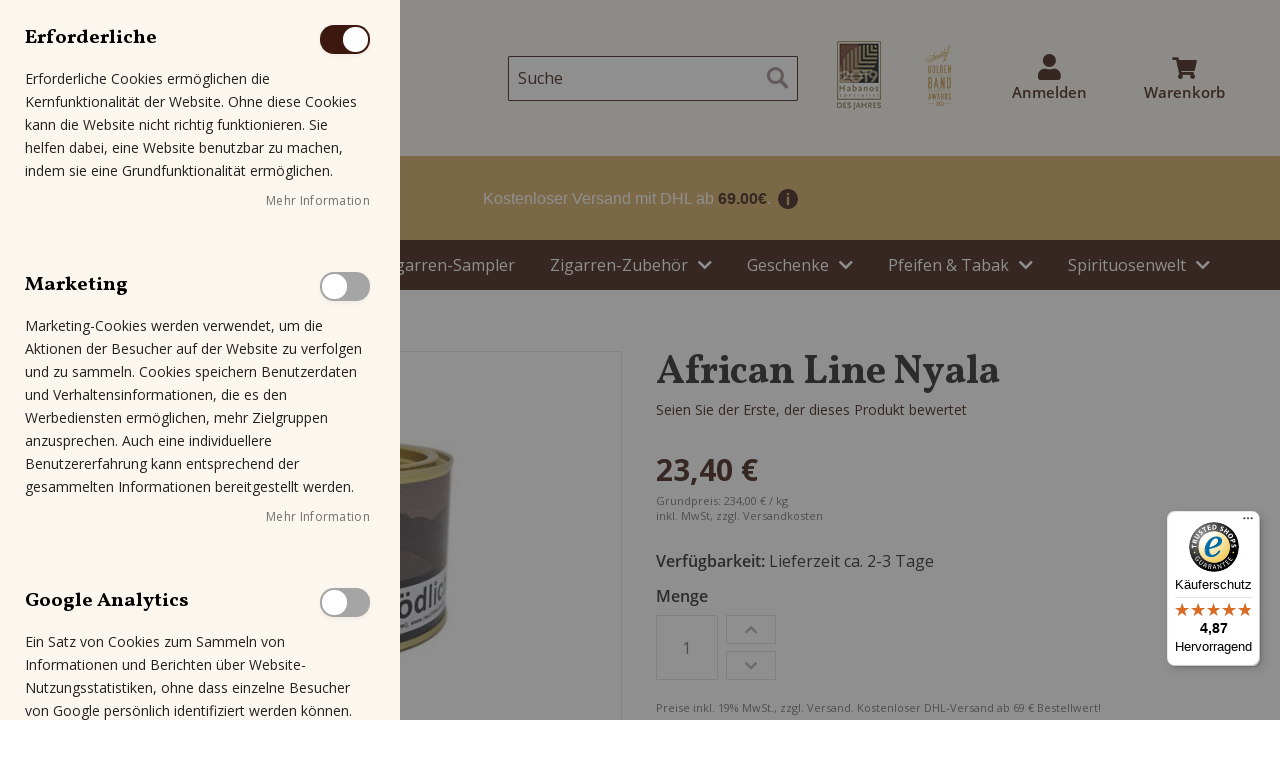

--- FILE ---
content_type: text/html; charset=UTF-8
request_url: https://www.zigarre.de/african-line-nyala.html
body_size: 42973
content:
<!doctype html>

<html lang="de" itemscope itemtype="http://schema.org/WebPage">
    <head prefix="og: http://ogp.me/ns# fb: http://ogp.me/ns/fb# product: http://ogp.me/ns/product#">
        <script>
    var LOCALE = 'de\u002DDE';
    var BASE_URL = 'https\u003A\u002F\u002Fwww.zigarre.de\u002F';
    var require = {
        'baseUrl': 'https\u003A\u002F\u002Fwww.zigarre.de\u002Fstatic\u002Fversion1769422041\u002Ffrontend\u002FMxp\u002Fzigarre\u002Fde_DE'
    };</script>        <meta name="title" content="African Line Nyala online im Shop kaufen | zigarre.de"/>
<meta name="description" content="African Line Nyala Pfeifentabak bei zigarre.de | Tabakexpertise und Beratung in dritter Generation ✓ Versandkostenfrei ab 59 € ✓ "/>
<meta name="keywords" content="African Line Nyala Pfeifentabak"/>
<meta name="robots" content="INDEX,FOLLOW"/>
<meta name="viewport" content="width=device-width, initial-scale=1"/>
<meta name="format-detection" content="telephone=no"/>
<title>African Line Nyala online im Shop kaufen | zigarre.de</title>
<link  rel="stylesheet"   media="all" href="https://www.zigarre.de/static/version1769422041/frontend/Mxp/zigarre/de_DE/mage/calendar.css" />
<link  rel="stylesheet"   media="all" href="https://www.zigarre.de/static/version1769422041/frontend/Mxp/zigarre/de_DE/css/styles-m.css" />
<link  rel="stylesheet"   media="all" href="https://www.zigarre.de/static/version1769422041/frontend/Mxp/zigarre/de_DE/Amasty_Base/vendor/slick/amslick.min.css" />
<link  rel="stylesheet"   media="all" href="https://www.zigarre.de/static/version1769422041/frontend/Mxp/zigarre/de_DE/Amasty_AdvancedReview/vendor/fancybox/jquery.fancybox.min.css" />
<link  rel="stylesheet"   media="all" href="https://www.zigarre.de/static/version1769422041/frontend/Mxp/zigarre/de_DE/Amasty_ShippingBar/css/bar-main.css" />
<link  rel="stylesheet"   media="all" href="https://www.zigarre.de/static/version1769422041/frontend/Mxp/zigarre/de_DE/Amasty_LibSwiperJs/vendor/swiper/swiper.min.css" />
<link  rel="stylesheet"   media="all" href="https://www.zigarre.de/static/version1769422041/frontend/Mxp/zigarre/de_DE/Magezon_Core/css/styles.css" />
<link  rel="stylesheet"   media="all" href="https://www.zigarre.de/static/version1769422041/frontend/Mxp/zigarre/de_DE/Magezon_Core/css/owlcarousel/owl.carousel.min.css" />
<link  rel="stylesheet"   media="all" href="https://www.zigarre.de/static/version1769422041/frontend/Mxp/zigarre/de_DE/Magezon_Core/css/animate.css" />
<link  rel="stylesheet"   media="all" href="https://www.zigarre.de/static/version1769422041/frontend/Mxp/zigarre/de_DE/Magezon_Core/css/fontawesome5.css" />
<link  rel="stylesheet"   media="all" href="https://www.zigarre.de/static/version1769422041/frontend/Mxp/zigarre/de_DE/Magezon_Core/css/mgz_font.css" />
<link  rel="stylesheet"   media="all" href="https://www.zigarre.de/static/version1769422041/frontend/Mxp/zigarre/de_DE/Magezon_Core/css/mgz_bootstrap.css" />
<link  rel="stylesheet"   media="all" href="https://www.zigarre.de/static/version1769422041/frontend/Mxp/zigarre/de_DE/Magezon_Builder/css/openiconic.min.css" />
<link  rel="stylesheet"   media="all" href="https://www.zigarre.de/static/version1769422041/frontend/Mxp/zigarre/de_DE/Magezon_Builder/css/styles.css" />
<link  rel="stylesheet"   media="all" href="https://www.zigarre.de/static/version1769422041/frontend/Mxp/zigarre/de_DE/Magezon_Builder/css/common.css" />
<link  rel="stylesheet"   media="all" href="https://www.zigarre.de/static/version1769422041/frontend/Mxp/zigarre/de_DE/Magezon_Newsletter/css/styles.css" />
<link  rel="stylesheet"   media="all" href="https://www.zigarre.de/static/version1769422041/frontend/Mxp/zigarre/de_DE/Magezon_Core/css/magnific.css" />
<link  rel="stylesheet"   media="all" href="https://www.zigarre.de/static/version1769422041/frontend/Mxp/zigarre/de_DE/Magezon_PageBuilder/css/styles.css" />
<link  rel="stylesheet"   media="all" href="https://www.zigarre.de/static/version1769422041/frontend/Mxp/zigarre/de_DE/Magezon_PageBuilder/vendor/photoswipe/photoswipe.css" />
<link  rel="stylesheet"   media="all" href="https://www.zigarre.de/static/version1769422041/frontend/Mxp/zigarre/de_DE/Magezon_PageBuilder/vendor/photoswipe/default-skin/default-skin.css" />
<link  rel="stylesheet"   media="all" href="https://www.zigarre.de/static/version1769422041/frontend/Mxp/zigarre/de_DE/Magezon_PageBuilder/vendor/blueimp/css/blueimp-gallery.min.css" />
<link  rel="stylesheet"   media="all" href="https://www.zigarre.de/static/version1769422041/frontend/Mxp/zigarre/de_DE/Magezon_PageBuilderIconBox/css/styles.css" />
<link  rel="stylesheet"   media="all" href="https://www.zigarre.de/static/version1769422041/frontend/Mxp/zigarre/de_DE/Pixelmechanics_SearchAutocomplete/css/searchsuiteautocomplete.css" />
<link  rel="stylesheet"   media="all" href="https://www.zigarre.de/static/version1769422041/frontend/Mxp/zigarre/de_DE/Ves_All/lib/bootstrap/css/bootstrap-tiny.css" />
<link  rel="stylesheet"   media="all" href="https://www.zigarre.de/static/version1769422041/frontend/Mxp/zigarre/de_DE/Ves_All/lib/owl.carousel/assets/owl.carousel.css" />
<link  rel="stylesheet"   media="all" href="https://www.zigarre.de/static/version1769422041/frontend/Mxp/zigarre/de_DE/Ves_All/css/font-awesome.min.css" />
<link  rel="stylesheet"   media="all" href="https://www.zigarre.de/static/version1769422041/frontend/Mxp/zigarre/de_DE/Ves_Megamenu/css/animate.min.css" />
<link  rel="stylesheet"   media="all" href="https://www.zigarre.de/static/version1769422041/frontend/Mxp/zigarre/de_DE/Ves_Megamenu/css/bootstrap-tiny.css" />
<link  rel="stylesheet"   media="all" href="https://www.zigarre.de/static/version1769422041/frontend/Mxp/zigarre/de_DE/Ves_Megamenu/css/carousel.css" />
<link  rel="stylesheet"   media="all" href="https://www.zigarre.de/static/version1769422041/frontend/Mxp/zigarre/de_DE/Ves_Megamenu/css/styles-m.css" />
<link  rel="stylesheet"   media="all" href="https://www.zigarre.de/static/version1769422041/frontend/Mxp/zigarre/de_DE/mage/gallery/gallery.css" />
<link  rel="stylesheet"   media="all" href="https://www.zigarre.de/static/version1769422041/frontend/Mxp/zigarre/de_DE/Mollie_Payment/css/styles.css" />
<link  rel="stylesheet"   media="all" href="https://www.zigarre.de/static/version1769422041/frontend/Mxp/zigarre/de_DE/css/styles.css" />
<link  rel="stylesheet"   media="all" href="https://www.zigarre.de/static/version1769422041/frontend/Mxp/zigarre/de_DE/css/flexslider.css" />
<link  rel="stylesheet"   media="all" href="https://www.zigarre.de/static/version1769422041/frontend/Mxp/zigarre/de_DE/fonts/vollkorn/vollkorn.css" />
<link  rel="stylesheet"   media="all" href="https://www.zigarre.de/static/version1769422041/frontend/Mxp/zigarre/de_DE/fonts/open-sans/open-sans.css" />
<link  rel="stylesheet"   media="all" href="https://www.zigarre.de/static/version1769422041/frontend/Mxp/zigarre/de_DE/fonts/fontawesome/all.min.css" />
<link  rel="stylesheet"   media="screen and (min-width: 768px)" href="https://www.zigarre.de/static/version1769422041/frontend/Mxp/zigarre/de_DE/css/styles-l.css" />
<link  rel="stylesheet"   media="screen and (min-width: 768px)" href="https://www.zigarre.de/static/version1769422041/frontend/Mxp/zigarre/de_DE/Ves_Megamenu/css/styles-l.css" />
<link  rel="stylesheet"   media="print" href="https://www.zigarre.de/static/version1769422041/frontend/Mxp/zigarre/de_DE/css/print.css" />
<script    src="https://www.zigarre.de/static/version1769422041/frontend/Mxp/zigarre/de_DE/requirejs/require.js"></script>
<script    src="https://www.zigarre.de/static/version1769422041/frontend/Mxp/zigarre/de_DE/mage/requirejs/mixins.js"></script>
<script    src="https://www.zigarre.de/static/version1769422041/frontend/Mxp/zigarre/de_DE/requirejs-config.js"></script>
<script    src="https://www.zigarre.de/static/version1769422041/frontend/Mxp/zigarre/de_DE/js/pm_custom.js"></script>
<link rel="preload" as="font" crossorigin="anonymous" href="https://www.zigarre.de/static/version1769422041/frontend/Mxp/zigarre/de_DE/fonts/opensans/light/opensans-300.woff2" />
<link rel="preload" as="font" crossorigin="anonymous" href="https://www.zigarre.de/static/version1769422041/frontend/Mxp/zigarre/de_DE/fonts/opensans/regular/opensans-400.woff2" />
<link rel="preload" as="font" crossorigin="anonymous" href="https://www.zigarre.de/static/version1769422041/frontend/Mxp/zigarre/de_DE/fonts/opensans/semibold/opensans-600.woff2" />
<link rel="preload" as="font" crossorigin="anonymous" href="https://www.zigarre.de/static/version1769422041/frontend/Mxp/zigarre/de_DE/fonts/opensans/bold/opensans-700.woff2" />
<link rel="preload" as="font" crossorigin="anonymous" href="https://www.zigarre.de/static/version1769422041/frontend/Mxp/zigarre/de_DE/fonts/Luma-Icons.woff2" />
<link  rel="canonical" href="https://www.zigarre.de/african-line-nyala.html" />
<link  rel="icon" type="image/x-icon" href="https://www.zigarre.de/media/favicon/stores/1/android-chrome-192x192.png" />
<link  rel="shortcut icon" type="image/x-icon" href="https://www.zigarre.de/media/favicon/stores/1/android-chrome-192x192.png" />
<meta http-equiv="Content-Type" content="text/html; charset=UTF-8" />
<!-- Google Tag Manager -->
<script>(function(w,d,s,l,i){w [l] =w [l] ||[];w [l] .push(

{'gtm.start': new Date().getTime(),event:'gtm.js'}
);var f=d.getElementsByTagName(s) [0] ,
j=d.createElement(s),dl=l!='dataLayer'?'&l='+l:'';j.async=true;j.src=
'';f.parentNode.insertBefore(j,f);
})(window,document,'script','dataLayer','GTM-58V7NJ');</script>
<!-- End Google Tag Manager -->

<!-- Google tag (gtag.js) -->
<script async src="https://www.googletagmanager.com/gtag/js?id=G-G692FW97VZ"></script>
<script>
  window.dataLayer = window.dataLayer || [];
  function gtag(){dataLayer.push(arguments);}
  gtag('js', new Date());

  gtag('config', 'G-G692FW97VZ');
</script>

<style>
.baseprice-note {
    font-size: 12px;
 white-space: nowrap;
}
.bestseller-wrap .owl-carousel .owl-stage-outer .owl-stage .owl-item .product-item-details>.price-box .price-container {
    line-height: 13px;
}}

.amblog-title {
* 		     padding:  20px;
}

.amblog-element-block .amblog-categories .amblog-link {
* 		     color: #3c180f;
* 		     padding-left: 20px;
}

</style>

<style>
.cms-home .column.main .block .block-title strong {
    font-size: 40px;
    color: #222;
    font-weight: 700;
    text-transform: uppercase;
    display: none;
</style>


        <!-- BEGIN GOOGLE ANALYTICS CODE -->
<script type="text/x-magento-init">
{
    "*": {
        "Magento_GoogleAnalytics/js/google-analytics": {
            "isCookieRestrictionModeEnabled": 0,
            "currentWebsite": 1,
            "cookieName": "user_allowed_save_cookie",
            "ordersTrackingData": [],
            "pageTrackingData": {"optPageUrl":"","isAnonymizedIpActive":true,"accountId":"UA-10411072-1"}        }
    }
}
</script>
<!-- END GOOGLE ANALYTICS CODE -->
    <script type="text/x-magento-init">
        {
            "*": {
                "Magento_PageCache/js/form-key-provider": {
                    "isPaginationCacheEnabled":
                        0                }
            }
        }
    </script>
<style>
	@media (min-width: 1260px) {
		.magezon-builder .mgz-container {width: 1260px;}
	}
	</style>
      
    	<!-- BEGIN - DOMAIN VERIFICATION TAG -->    
        <meta name="p:domain_verify" content="a1834c8e3860978bce2896b156291347"/>    
         
       <!-- BEGIN - SEOABILITY TRACKING TAG -->
       <meta name = "seobility" content = "df11b020f6530e39ad9a2b31c700f48e">    <!-- added by Trusted Shops app: Start -->
<script src="https://integrations.etrusted.com/applications/widget.js/v2" async defer></script>
<!-- End -->


<meta property="og:type" content="product" />
<meta property="og:title"
      content="African&#x20;Line&#x20;Nyala" />
<meta property="og:image"
      content="https://www.zigarre.de/media/catalog/product/cache/eddac9350184bbedaa502ebfe59d24da/a/f/afican-line-nyala_100g.jpg" />
<meta property="og:description"
      content="Innerhalb&#x20;der&#x20;Serie&#x20;African&#x20;Line&#x20;bietet&#x20;HU&#x20;Tabacco&#x20;eine&#x20;Tabakmischung&#x20;an,&#x20;die&#x20;ohne&#x20;Zusatzaromen&#x20;f&#xFC;r&#x20;ein&#x20;w&#xFC;rziges&#x20;Powerpaket&#x20;in&#x20;mittelkr&#xE4;ftiger&#x20;St&#xE4;rke&#x20;steht." />
<meta property="og:url" content="https://www.zigarre.de/african-line-nyala.html" />
    <meta property="product:price:amount" content="23.4"/>
    <meta property="product:price:currency"
      content="EUR"/>
    </head>
    <body data-container="body"
          data-mage-init='{"loaderAjax": {}, "loader": { "icon": "https://www.zigarre.de/static/version1769422041/frontend/Mxp/zigarre/de_DE/images/loader-2.gif"}}'
        id="html-body" itemtype="http://schema.org/Product" itemscope="itemscope" class="catalog-product-view product-african-line-nyala page-layout-1column">
        

<div class="cookie-status-message" id="cookie-status">
    The store will not work correctly when cookies are disabled.</div>
<script type="text&#x2F;javascript">document.querySelector("#cookie-status").style.display = "none";</script>
<script type="text/x-magento-init">
    {
        "*": {
            "cookieStatus": {}
        }
    }
</script>

<script type="text/x-magento-init">
    {
        "*": {
            "mage/cookies": {
                "expires": null,
                "path": "\u002F",
                "domain": ".www.zigarre.de",
                "secure": true,
                "lifetime": "3600"
            }
        }
    }
</script>
    <noscript>
        <div class="message global noscript">
            <div class="content">
                <p>
                    <strong>JavaScript scheint in Ihrem Browser deaktiviert zu sein.</strong>
                    <span>
                        Um unsere Website in bester Weise zu erfahren, aktivieren Sie Javascript in Ihrem Browser.                    </span>
                </p>
            </div>
        </div>
    </noscript>

<script>
    window.cookiesConfig = window.cookiesConfig || {};
    window.cookiesConfig.secure = true;
</script><script>    require.config({
        map: {
            '*': {
                wysiwygAdapter: 'mage/adminhtml/wysiwyg/tiny_mce/tinymceAdapter'
            }
        }
    });</script>
<script data-cfasync="false" type="text&#x2F;javascript">window.isGdprCookieEnabled = true;

require(['Amasty_GdprFrontendUi/js/modal-show'], function (modalConfigInit) {
    modalConfigInit({"isDeclineEnabled":0,"barLocation":0,"policyText":"Wir verwenden Cookies, um unsere Dienstleistungen zu verbessern, pers\u00f6nliche Angebote zu machen und Ihre Erfahrungen zu verbessern. Wenn Sie die unten aufgef\u00fchrten optionalen Cookies nicht akzeptieren, kann Ihr Erlebnis beeintr\u00e4chtigt werden. Wenn Sie mehr \u00fcber den Datenschutz bei zigarre.de wissen m\u00f6chten, lesen Sie bitte die <a href=\"\/datenschutz\" title=\"Datenschutzerkl\u00e4rung von zigarre.de\" target=\"_blank\">Datenschutzerkl\u00e4rung<\/a>","firstShowProcess":"0","cssConfig":{"backgroundColor":"#FCF7EE","policyTextColor":null,"textColor":"#222222","titleColor":"#3C180F","linksColor":"#707070","acceptBtnColor":"#000000","acceptBtnColorHover":null,"acceptBtnTextColor":"#000000","acceptBtnTextColorHover":null,"acceptBtnOrder":null,"allowBtnTextColor":"#000000","allowBtnTextColorHover":null,"allowBtnColor":"#3C180F","allowBtnColorHover":"#3C180F","allowBtnOrder":null,"declineBtnTextColorHover":null,"declineBtnColorHover":null,"declineBtnTextColor":null,"declineBtnColor":null,"declineBtnOrder":null,"toggleActiveColor":null,"toggleInActiveColor":null},"isAllowCustomersCloseBar":true,"isPopup":false,"isModal":true,"className":"modal-popup amgdprcookie-modal-container modal-slide _show","buttons":[{"label":"Speichern","dataJs":"accept","class":"-allow -save","action":"saveCookie"},{"label":"Alle akzeptieren","dataJs":"allow","class":"-settings","action":"allowCookies"}],"template":"<div class=\"amgdprcookie-modal-template\"\n     data-amgdprcookie-focus-start\n     tabindex=\"0\"\n>\n    <span tabindex=\"0\" class=\"amgdprcookie-focus-guard\" data-focus-to=\"last\"><\/span>\n    <% if (data.isAllowCustomersCloseBar){ %>\n        <button id=\"close-modal\" class=\"action-close\" type=\"button\">\n            <span data-bind=\"i18n: 'Close Cookie Bar'\"><\/span>\n        <\/button>\n    <% } %>\n    <form id=\"amgdprcookie-form-sidebar\"\n          class=\"amgdprcookie-settings-form\"\n          data-amcookie-js=\"form-cookie\"\n          aria-label=\"<%= phrase.selectAndAcceptCookieGroup %>\"\n    >\n        <div class=\"amgdprcookie-groups-container\"\n             data-amcookie-js=\"groups\"\n             role=\"group\"\n             aria-label=\"<%= phrase.cookieGroupFieldset %>\"\n        >\n            <% _.each(data.groups.groupData, function(group, index) { %>\n            <div class=\"amgdprcookie-cookie-container -modal\">\n                <div class=\"amgdprcookie-header\">\n                    <h3 class=\"amgdprcookie-caption\">\n                        <%= group.name %>\n                    <\/h3>\n                    <div class=\"amgdprcookie-toggle-cookie\">\n                        <input class=\"amgdprcookie-input <% if(group.isEssential){ %>disabled<% } %>\"\n                               data-bind=\"keyboard: {\n                                   13: () => { $element.checked = !$element.checked },\n                               }\"\n                               type=\"checkbox\"\n                               data-amcookie-js=\"field\"\n                               name=\"groups[]\"\n                               id=\"<%= 'switch-box-' + index %>\"\n                               value=\"<%= group.groupId %>\"\n                               aria-label=\"<%= group.name %>\"\n                        <% if(group.checked){ %>checked<% } %>\n                        <% if(group.isEssential){ %>disabled<% } %> >\n                        <label class=\"amgdprcookie-label\" for=\"<%= 'switch-box-' + index %>\">\n                            <%= group.name %>\n                        <\/label>\n                    <\/div>\n                <\/div>\n                <p class=\"amgdprcookie-text\"><%= group.description %><\/p>\n                <a class=\"amgdprcookie-link\"\n                   data-amgdprcookie-js=\"information\"\n                   data-groupId=\"<%= group.groupId %>\"\n                   href=\"#\"\n                   aria-label=\"<%= `${phrase.moreInfo} ${phrase.about} ${group.name} ${phrase.cookieGroup}` %>\"\n                ><%= data.linkName %><\/a>\n            <\/div>\n            <% }); %>\n        <\/div>\n        <div class=\"amgdprcookie-policy-container\" data-amcookie-js=\"policy\">\n            <div class=\"amgdprcookie-text-container\">\n                <p class=\"amgdprcookie-policy\"><%= data.policyText %><\/p>\n            <\/div>\n            <div class=\"amgdprcookie-buttons-block\">\n                <% _.each(data.buttons, function(button) { %>\n                <button class=\"amgdprcookie-button <%= button.class %>\"\n                        type=\"button\"\n                        disabled\n                        data-amgdprcookie-js=\"<%= button.dataJs %>\"><%= button.label %><\/button>\n                <% }); %>\n            <\/div>\n        <\/div>\n    <\/form>\n    <span tabindex=\"0\" class=\"amgdprcookie-focus-guard\" data-focus-to=\"first\"><\/span>\n<\/div>\n\n<style>\n    <% if(css.backgroundColor){ %>\n    .amgdprcookie-modal-template {\n        background-color: <%= css.backgroundColor %>;\n    }\n    <% } %>\n    <% if(css.policyTextColor){ %>\n    .amgdprcookie-modal-template .amgdprcookie-policy {\n        color: <%= css.policyTextColor %>;\n    }\n    <% } %>\n    <% if(css.textColor){ %>\n    .amgdprcookie-modal-template .amgdprcookie-text {\n        color: <%= css.textColor %>;\n    }\n    <% } %>\n    <% if(css.titleColor){ %>\n    .amgdprcookie-modal-template .amgdprcookie-header {\n        color: <%= css.titleColor %>;\n    }\n    <% } %>\n    <% if(css.linksColor){ %>\n    .amgdprcookie-modal-template .amgdprcookie-link,\n    .amgdprcookie-modal-template .amgdprcookie-policy a {\n        color: <%= css.linksColor %>;\n    }\n    <% } %>\n    <% if(css.acceptBtnOrder || css.acceptBtnColor || css.acceptBtnTextColor){ %>\n    .amgdprcookie-modal-template .amgdprcookie-button.-save {\n        <% if(css.acceptBtnOrder) { %> order: <%= css.acceptBtnOrder %>; <% } %>\n        <% if(css.acceptBtnColor) { %>\n            background-color: <%= css.acceptBtnColor %>;\n            border-color: <%= css.acceptBtnColor %>;\n        <% } %>\n        <% if(css.acceptBtnTextColor) { %> color: <%= css.acceptBtnTextColor %>; <% } %>\n    }\n    <% } %>\n    <% if(css.acceptBtnColorHover || css.acceptBtnTextColorHover){ %>\n    .amgdprcookie-modal-template .amgdprcookie-button.-save:hover {\n        <% if(css.acceptBtnColorHover) { %>\n            background-color: <%= css.acceptBtnColorHover %>;\n            border-color: <%= css.acceptBtnColorHover %>;\n        <% } %>\n        <% if(css.acceptBtnTextColorHover) { %> color: <%= css.acceptBtnTextColorHover %>; <% } %>\n    }\n    <% } %>\n    <% if(css.allowBtnOrder || css.allowBtnColor || css.allowBtnTextColor){ %>\n    .amgdprcookie-modal-template .amgdprcookie-button.-settings {\n        <% if(css.allowBtnOrder) { %> order: <%= css.allowBtnOrder %>; <% } %>\n        <% if(css.allowBtnColor) { %>\n            background-color: <%= css.allowBtnColor %>;\n            border-color: <%= css.allowBtnColor %>;\n        <% } %>\n        <% if(css.allowBtnTextColor) { %> color: <%= css.allowBtnTextColor %>; <% } %>\n    }\n    <% } %>\n    <% if(css.allowBtnColorHover || css.allowBtnTextColorHover){ %>\n    .amgdprcookie-modal-template .amgdprcookie-button.-settings:hover {\n        <% if(css.allowBtnColorHover) { %>\n            background-color: <%= css.allowBtnColorHover %>;\n            border-color: <%= css.allowBtnColorHover %>;\n        <% } %>\n        <% if(css.allowBtnTextColorHover) { %> color: <%= css.allowBtnTextColorHover %>; <% } %>\n    }\n    <% } %>\n    <% if(css.declineBtnOrder || css.declineBtnColor || css.declineBtnTextColor){ %>\n    .amgdprcookie-modal-template .amgdprcookie-button.-decline {\n        <% if(css.declineBtnOrder) { %> order: <%= css.declineBtnOrder %>; <% } %>\n        <% if(css.declineBtnColor) { %>\n            background-color: <%= css.declineBtnColor %>;\n            border-color: <%= css.declineBtnColor %>;\n        <% } %>\n        <% if(css.declineBtnTextColor) { %> color: <%= css.declineBtnTextColor %>; <% } %>\n    }\n    <% } %>\n    <% if(css.declineBtnColorHover || css.declineBtnTextColorHover){ %>\n    .amgdprcookie-modal-template .amgdprcookie-button.-decline:hover {\n        <% if(css.declineBtnColorHover) { %>\n            background-color: <%= css.declineBtnColorHover %>;\n            border-color: <%= css.declineBtnColorHover %>;\n        <% } %>\n        <% if(css.declineBtnTextColorHover) { %> color: <%= css.declineBtnTextColorHover %>; <% } %>\n    }\n    <% } %>\n    <% if(css.toggleActiveColor){ %>\n    .amgdprcookie-modal-template .amgdprcookie-cookie-container .amgdprcookie-toggle-cookie .amgdprcookie-input:checked:not([disabled]) + .amgdprcookie-label {\n        background-color: <%= css.toggleActiveColor %>;\n    }\n    <% } %>\n    <% if(css.toggleInActiveColor){ %>\n    .amgdprcookie-modal-template .amgdprcookie-cookie-container .amgdprcookie-toggle-cookie .amgdprcookie-input:not(:checked) + .amgdprcookie-label {\n        background-color: <%= css.toggleInActiveColor %>;\n    }\n    <% } %>\n<\/style>\n","linkName":"Mehr Information","groups":{"groupData":[{"groupId":"1","isEssential":true,"name":"Erforderliche","description":"Erforderliche Cookies erm\u00f6glichen die Kernfunktionalit\u00e4t der Website. Ohne diese Cookies kann die Website nicht richtig funktionieren. Sie helfen dabei, eine Website benutzbar zu machen, indem sie eine Grundfunktionalit\u00e4t erm\u00f6glichen.","checked":true,"cookies":[{"name":"PHPSESSID","description":"Zum Speichern des Benutzernamens des angemeldeten Benutzers und eines 128bit verschl\u00fcsselten Schl\u00fcssels. Diese Informationen sind erforderlich, damit ein Benutzer bei einer Website angemeldet bleiben kann, ohne f\u00fcr jede besuchte Seite seinen Benutzernamen und sein Passwort eingeben zu m\u00fcssen. Ohne dieses Cookie ist ein Benutzer nicht in der Lage, zu Bereichen der Website zu gelangen, die einen authentifizierten Zugang erfordern..","lifetime":"","provider":"Magento","type":"1st Party"},{"name":"private_content_version","description":"H\u00e4ngt eine zuf\u00e4llige, eindeutige Nummer und Zeit an Seiten mit Kundeninhalten an, um zu verhindern, dass diese auf dem Server zwischengespeichert werden.","lifetime":"","provider":"Magento","type":"1st Party"},{"name":"persistent_shopping_cart","description":"Speichert den Schl\u00fcssel (ID) des best\u00e4ndigen Einkaufswagens, um es zu erm\u00f6glichen, den Einkaufswagen f\u00fcr einen anonymen K\u00e4ufer wiederherzustellen.","lifetime":"","provider":"Magento","type":"1st Party"},{"name":"form_key","description":"Eine Sicherheitsma\u00dfnahme, die eine zuf\u00e4llige Zeichenfolge an alle Formulareingaben anh\u00e4ngt, um die Daten vor standort\u00fcbergreifender Antragsf\u00e4lschung (Cross-Site Request Forgery, CSRF) zu sch\u00fctzen.","lifetime":"","provider":"Magento","type":"1st Party"},{"name":"store","description":"Verfolgt die vom Eink\u00e4ufer ausgew\u00e4hlte spezifische Ladenansicht\/Lokalisierung.","lifetime":"","provider":"Magento","type":"1st Party"},{"name":"login_redirect","description":"Bewahrt die Zielseite, zu der der Kunde navigiert hat, bevor er zum Einloggen weitergeleitet wurde.","lifetime":"","provider":"Magento","type":"1st Party"},{"name":"mage-messages","description":"Verfolgt Fehlermeldungen und andere Benachrichtigungen, die dem Benutzer angezeigt werden, wie z.B. die Cookie-Einwilligungsnachricht und verschiedene Fehlermeldungen. Die Nachricht wird aus dem Cookie gel\u00f6scht, nachdem sie dem K\u00e4ufer angezeigt wurde.","lifetime":"","provider":"Magento","type":"1st Party"},{"name":"mage-cache-storage","description":"Lokale Speicherung von besucherspezifischen Inhalten, die E-Commerce-Funktionen erm\u00f6glichen.","lifetime":"","provider":"Magento","type":"1st Party"},{"name":"mage-cache-storage-section-invalidation","description":"Erzwingt die lokale Speicherung bestimmter Inhaltsabschnitte, die ung\u00fcltig gemacht werden sollten.","lifetime":"","provider":"Magento","type":"1st Party"},{"name":"mage-cache-sessid","description":"Der Wert dieses Cookies l\u00f6st die Bereinigung des lokalen Cache-Speichers aus.","lifetime":"","provider":"Magento","type":"1st Party"},{"name":"product_data_storage","description":"Speichert die Konfiguration f\u00fcr Produktdaten, die sich auf k\u00fcrzlich angesehene \/ verglichene Produkte beziehen.","lifetime":"","provider":"Magento","type":"1st Party"},{"name":"user_allowed_save_cookie","description":"Zeigt an, ob der Eink\u00e4ufer das Speichern von Cookies zul\u00e4sst.","lifetime":"","provider":"Magento","type":"1st Party"},{"name":"mage-translation-storage","description":"Speichert \u00fcbersetzte Inhalte auf Wunsch des K\u00e4ufers.","lifetime":"","provider":"Magento","type":"1st Party"},{"name":"mage-translation-file-version","description":"Speichert die Dateiversion des \u00fcbersetzten Inhalts.","lifetime":"","provider":"Magento","type":"1st Party"},{"name":"section_data_ids","description":"Speichert kundenspezifische Informationen im Zusammenhang mit vom K\u00e4ufer initiierten Aktionen, wie z.B. Anzeige der Wunschliste, Informationen zur Kasse usw.","lifetime":"","provider":"Magento","type":"1st Party"}]},{"groupId":"2","isEssential":false,"name":"Marketing","description":"Marketing-Cookies werden verwendet, um die Aktionen der Besucher auf der Website zu verfolgen und zu sammeln. Cookies speichern Benutzerdaten und Verhaltensinformationen, die es den Werbediensten erm\u00f6glichen, mehr Zielgruppen anzusprechen. Auch eine individuellere Benutzererfahrung kann entsprechend der gesammelten Informationen bereitgestellt werden.","checked":false,"cookies":[{"name":"recently_viewed_product","description":"Speichert die Produkt-IDs der k\u00fcrzlich angesehenen Produkte zur einfachen Navigation.","lifetime":"","provider":"Magento","type":"1st Party"},{"name":"recently_viewed_product_previous","description":"Speichert die Produkt-IDs von k\u00fcrzlich angesehenen Produkten zur einfachen Navigation.","lifetime":"","provider":"Magento","type":"1st Party"},{"name":"recently_compared_product","description":"Speichert die Produkt-IDs der k\u00fcrzlich verglichenen Produkte.","lifetime":"","provider":"Magento","type":"1st Party"},{"name":"recently_compared_product_previous","description":"Speichert Produkt-IDs von zuvor verglichenen Produkten zur einfachen Navigation.","lifetime":"","provider":"Magento","type":"1st Party"}]},{"groupId":"3","isEssential":false,"name":"Google Analytics","description":"Ein Satz von Cookies zum Sammeln von Informationen und Berichten \u00fcber Website-Nutzungsstatistiken, ohne dass einzelne Besucher von Google pers\u00f6nlich identifiziert werden k\u00f6nnen.","checked":false,"cookies":[{"name":"_ga","description":"Wird zur Unterscheidung der Benutzer verwendet.","lifetime":"","provider":"Google Analytics","type":"3rd Party"},{"name":"_gid","description":"Used to distinguish users.","lifetime":"","provider":"Google Analytics","type":"3rd Party"},{"name":"_gat","description":"Used to throttle request rate.","lifetime":"","provider":"Google Analytics","type":"3rd Party"}]}],"lastUpdate":0}});
});</script>    <script data-cfasync="false" type="text/x-magento-init">
        {
            "*": {
                "Magento_Ui/js/core/app": {"components":{"gdpr-cookie-modal":{"cookieText":"Wir verwenden Cookies, um unsere Dienstleistungen zu verbessern, pers\u00f6nliche Angebote zu machen und Ihre Erfahrungen zu verbessern. Wenn Sie die unten aufgef\u00fchrten optionalen Cookies nicht akzeptieren, kann Ihr Erlebnis beeintr\u00e4chtigt werden. Wenn Sie mehr \u00fcber den Datenschutz bei zigarre.de wissen m\u00f6chten, lesen Sie bitte die <a href=\"\/datenschutz\" title=\"Datenschutzerkl\u00e4rung von zigarre.de\" target=\"_blank\">Datenschutzerkl\u00e4rung<\/a>","firstShowProcess":"0","acceptBtnText":"Speichern","declineBtnText":null,"settingsBtnText":"Alle akzeptieren","isDeclineEnabled":0,"isAllowCustomersCloseBar":true,"component":"Amasty_GdprFrontendUi\/js\/modal","children":{"gdpr-cookie-settings-modal":{"component":"Amasty_GdprFrontendUi\/js\/modal\/cookie-settings"},"gdpr-cookie-information-modal":{"component":"Amasty_GdprFrontendUi\/js\/modal\/cookie-information"}}}}}            }
        }
    </script>
    <!-- ko scope: 'gdpr-cookie-modal' -->
        <!--ko template: getTemplate()--><!-- /ko -->
    <!-- /ko -->
    <style>
        .amgdprjs-bar-template {
            z-index: 999;
                    bottom: 0;
                }
    </style>


<div class="page-wrapper"><header class="page-header"><div class="panel wrapper"><div class="panel header"><a class="action skip contentarea"
   href="#contentarea">
    <span>
        Zum Inhalt springen    </span>
</a>
<ul class="header links">    <li class="greet welcome" data-bind="scope: 'customer'">
        <!-- ko if: customer().fullname  -->
        <span class="logged-in"
              data-bind="text: new String('Willkommen, %1!').
              replace('%1', customer().fullname)">
        </span>
        <!-- /ko -->
        <!-- ko ifnot: customer().fullname  -->
        <span class="not-logged-in"
              data-bind="text: ''"></span>
                <!-- /ko -->
    </li>
        <script type="text/x-magento-init">
        {
            "*": {
                "Magento_Ui/js/core/app": {
                    "components": {
                        "customer": {
                            "component": "Magento_Customer/js/view/customer"
                        }
                    }
                }
            }
        }
    </script>
<li class="link authorization-link" data-label="oder">
    <a href="https://www.zigarre.de/customer/account/login/referer/aHR0cHM6Ly93d3cuemlnYXJyZS5kZS9hZnJpY2FuLWxpbmUtbnlhbGEuaHRtbA~~/"        >Anmelden</a>
</li>
<li><a href="https://www.zigarre.de/customer/account/create/" id="id8qrhTi1x" >Benutzerkonto anlegen</a></li></ul></div></div><div class="header content"><span data-action="toggle-nav" class="action nav-toggle"><span>Navigation</span></span>
<div class="logo">
    <a
        class="logo-zigarre"
        href="https://www.zigarre.de/"
        title="Zigarre.de&#x20;-&#x20;Zigarre&#x20;Shop"
        aria-label="store logo">
        <img src="https://www.zigarre.de/media/logo/stores/1/logo_zigarre_de.png"
            title="Zigarre.de&#x20;-&#x20;Zigarre&#x20;Shop"
            alt="Zigarre.de&#x20;-&#x20;Zigarre&#x20;Shop"
                width="170"                        />
    </a>
</div>
<div data-block="minicart" class="minicart-wrapper">
    <a class="action showcart" href="https://www.zigarre.de/checkout/cart/"
       data-bind="scope: 'minicart_content'">
        <span class="text">Warenkorb</span>
        <span class="counter qty empty"
              data-bind="css: { empty: !!getCartParam('summary_count') == false && !isLoading() },
               blockLoader: isLoading">
            <span class="counter-number">
                <!-- ko if: getCartParam('summary_count') -->
                <!-- ko text: getCartParam('summary_count').toLocaleString(window.LOCALE) --><!-- /ko -->
                <!-- /ko -->
            </span>
            <span class="counter-label">
            <!-- ko if: getCartParam('summary_count') -->
                <!-- ko text: getCartParam('summary_count').toLocaleString(window.LOCALE) --><!-- /ko -->
                <!-- ko i18n: 'items' --><!-- /ko -->
            <!-- /ko -->
            </span>
        </span>
    </a>
            <div class="block block-minicart"
             data-role="dropdownDialog"
             data-mage-init='{"dropdownDialog":{
                "appendTo":"[data-block=minicart]",
                "triggerTarget":".showcart",
                "timeout": "2000",
                "closeOnMouseLeave": false,
                "closeOnEscape": true,
                "triggerClass":"active",
                "parentClass":"active",
                "buttons":[]}}'>
            <div id="minicart-content-wrapper" data-bind="scope: 'minicart_content'">
                <!-- ko template: getTemplate() --><!-- /ko -->
            </div>
                    </div>
        <script>window.checkout = {"shoppingCartUrl":"https:\/\/www.zigarre.de\/checkout\/cart\/","checkoutUrl":"https:\/\/www.zigarre.de\/checkout\/","updateItemQtyUrl":"https:\/\/www.zigarre.de\/checkout\/sidebar\/updateItemQty\/","removeItemUrl":"https:\/\/www.zigarre.de\/checkout\/sidebar\/removeItem\/","imageTemplate":"Magento_Catalog\/product\/image_with_borders","baseUrl":"https:\/\/www.zigarre.de\/","minicartMaxItemsVisible":5,"websiteId":"1","maxItemsToDisplay":10,"storeId":"1","storeGroupId":"1","agreementIds":["1"],"customerLoginUrl":"https:\/\/www.zigarre.de\/customer\/account\/login\/referer\/aHR0cHM6Ly93d3cuemlnYXJyZS5kZS9hZnJpY2FuLWxpbmUtbnlhbGEuaHRtbA~~\/","isRedirectRequired":false,"autocomplete":"off","captcha":{"user_login":{"isCaseSensitive":false,"imageHeight":50,"imageSrc":"","refreshUrl":"https:\/\/www.zigarre.de\/captcha\/refresh\/","isRequired":false,"timestamp":1769935186}}}</script>    <script type="text/x-magento-init">
    {
        "[data-block='minicart']": {
            "Magento_Ui/js/core/app": {"components":{"minicart_content":{"children":{"subtotal.container":{"children":{"subtotal":{"children":{"subtotal.totals":{"config":{"display_cart_subtotal_incl_tax":1,"display_cart_subtotal_excl_tax":0,"template":"Magento_Tax\/checkout\/minicart\/subtotal\/totals"},"children":{"subtotal.totals.msrp":{"component":"Magento_Msrp\/js\/view\/checkout\/minicart\/subtotal\/totals","config":{"displayArea":"minicart-subtotal-hidden","template":"Magento_Msrp\/checkout\/minicart\/subtotal\/totals"}}},"component":"Magento_Tax\/js\/view\/checkout\/minicart\/subtotal\/totals"}},"component":"uiComponent","config":{"template":"Magento_Checkout\/minicart\/subtotal"}}},"component":"uiComponent","config":{"displayArea":"subtotalContainer"}},"item.renderer":{"component":"Magento_Checkout\/js\/view\/cart-item-renderer","config":{"displayArea":"defaultRenderer","template":"Magento_Checkout\/minicart\/item\/default"},"children":{"item.image":{"component":"Magento_Catalog\/js\/view\/image","config":{"template":"Magento_Catalog\/product\/image","displayArea":"itemImage"}},"checkout.cart.item.price.sidebar":{"component":"uiComponent","config":{"template":"Magento_Checkout\/minicart\/item\/price","displayArea":"priceSidebar"}}}},"extra_info":{"component":"uiComponent","config":{"displayArea":"extraInfo"}},"promotion":{"component":"uiComponent","config":{"displayArea":"promotion"}}},"config":{"itemRenderer":{"default":"defaultRenderer","simple":"defaultRenderer","virtual":"defaultRenderer"},"template":"Magento_Checkout\/minicart\/content"},"component":"Magento_Checkout\/js\/view\/minicart"}},"types":[]}        },
        "*": {
            "Magento_Ui/js/block-loader": "https\u003A\u002F\u002Fwww.zigarre.de\u002Fstatic\u002Fversion1769422041\u002Ffrontend\u002FMxp\u002Fzigarre\u002Fde_DE\u002Fimages\u002Floader\u002D1.gif"
        }
    }
    </script>
</div>
<div class="block block-search">
    <div class="block block-title"><strong>Suche</strong></div>
    <div class="block block-content">
        <form class="form minisearch" id="search_mini_form"
              action="https://www.zigarre.de/catalogsearch/result/" method="get">
                        <div class="field search">
                <label class="label" for="search" data-role="minisearch-label">
                    <span>Suche</span>
                </label>
                <div class="control">
                    <input id="search"
                           data-mage-init='{
                            "quickSearch": {
                                "formSelector": "#search_mini_form",
                                "url": "https://www.zigarre.de/search/ajax/suggest/",
                                "destinationSelector": "#search_autocomplete",
                                "minSearchLength": "3"
                            }
                        }'
                           type="text"
                           name="q"
                           value=""
                           placeholder="Suche"
                           class="input-text"
                           maxlength="128"
                           role="combobox"
                           aria-haspopup="false"
                           aria-autocomplete="both"
                           autocomplete="off"
                           aria-expanded="false"/>
                    <div id="search_autocomplete" class="search-autocomplete"></div>
                    <div class="nested">
    <a class="action advanced" href="https://www.zigarre.de/catalogsearch/advanced/" data-action="advanced-search">
        Erweiterte Suche    </a>
</div>

<div data-bind="scope: 'searchsuiteautocomplete_form'">
    <!-- ko template: getTemplate() --><!-- /ko -->
</div>

<script type="text/x-magento-init">
{
    "*": {
        "Magento_Ui/js/core/app": {
            "components": {
                "searchsuiteautocomplete_form": {
                    "component": "Pixelmechanics_SearchAutocomplete/js/autocomplete"
                },
                "searchsuiteautocompleteBindEvents": {
                    "component": "Pixelmechanics_SearchAutocomplete/js/bindEvents",
                    "config": {
                        "searchFormSelector": "#searchsuite-autocomplete",
                        "searchButtonSelector": "button.search",
                        "inputSelector": "#search, #mobile_search, .minisearch input[type=\"text\"]",
                        "searchDelay": "500"
                    }
                },
                "searchsuiteautocompleteDataProvider": {
                    "component": "Pixelmechanics_SearchAutocomplete/js/dataProvider",
                    "config": {
                        "url": "https://www.zigarre.de/searchautocomplete/ajax/index/"
                    }
                }
            }
        }
    }
}
</script>
                </div>
            </div>
            <div class="actions">
                <button type="submit"
                        title="Suche"
                        class="action search"
                        aria-label="Search"
                >
                    <span>Suche</span>
                </button>
            </div>
        </form>
    </div>
</div>
<div class="head-right"><div class="brand-logo">
<a href="https://www.zigarre.de/zigarren/kubanische-zigarren.html/" target="_blank"><img class="habanos_logo" src="https://www.zigarre.de/media/wysiwyg/habanos_logo.jpg" alt="Habanos des Jahres 2019 Markenlogo" /></a>
<a href="https://www.zigarre.de/zigarren/davidoff-zigarren.html/" target="_blank"><img class="davidoff-logo" src="https://www.zigarre.de/media/wysiwyg/davidoff_golden_band_award.png" width="110" alt="Davidoff Golden Band Award Logo" /></a>
</div><div class="header-right-section hidden-xs">
<div id="user-component" data-bind="scope:'usercomponent'">
    <!-- ko template: getTemplate() --><!-- /ko -->
    <script type="text/x-magento-init">
    {
        "#user-component": {
            "Magento_Ui/js/core/app": {
               "components": {
                    "usercomponent": {
                        "component": "Pixelmechanics_Template/js/view/customer",
                        "isCustomerLogged": "",
                        "formKey": "Y9rb3mUt17CsBrGQ",
                        "postUrl": "https://www.zigarre.de/customer/account/loginPost/referer/aHR0cHM6Ly93d3cuemlnYXJyZS5kZS9hZnJpY2FuLWxpbmUtbnlhbGEuaHRtbA%3D%3D/"
                    }
                }
            }
        }
    }
    </script>
</div>
</div></div></div><div data-bind="scope: 'amasty-shipbar-top'">
    <!-- ko template: getTemplate() --><!-- /ko -->
    <script type="text/x-magento-init">
        {
            "*": {
                "Magento_Ui/js/core/app": {"components":{"amasty-shipbar-top":{"component":"Amasty_ShippingBar\/js\/bar","currencySymbol":"\u20ac","actionClickable":"0","closeable":"0","isCarVisibleValue":"0","textSize":"16","fontFamily":"Arial, Helvetica, sans-serif","barBackground":"#d3aa5e","extraColor":"#371a11","textColor":"#ffffff","actionLink":"","goal":69,"customStyle":".amasty-shipbar .content {\r\n    margin: auto;\r\n    padding: 30px 60px;\r\n    text-align: center;\r\n}","position":"10","labels":{"init_message":"Kostenloser Versand mit DHL ab {{ruleGoal}}.","progress_message":"Noch {{ruleGoalLeft}} bis Ihre Bestellung kostenfrei versendet wird.","achieved_message":"Gute Nachrichten: Ihre Bestellung wird kostenfrei geliefert.","terms_message":"Kostenloser Versand ist f\u00fcr alle Bestellungen \u00fcber {{ruleGoal}} f\u00fcr Lieferadressen in Deutschland verf\u00fcgbar."},"currencySymbolRightPosition":true}}}            }
        }
    </script>
</div>
        <script type="application/javascript" async
            src=https://static.klaviyo.com/onsite/js/UBMf6G/klaviyo.js ></script>

    <script type="text/x-magento-init">
        {
            "*": {
                "KlaviyoCustomerData": {}
            }
        }
    </script>
</header>    <div class="sections nav-sections">
                <div class="section-items nav-sections-items"
             data-mage-init='{"tabs":{"openedState":"active"}}'>
                                            <div class="section-item-title nav-sections-item-title"
                     data-role="collapsible">
                    <a class="nav-sections-item-switch"
                       data-toggle="switch" href="#store.menu">
                        Menü                    </a>
                </div>
                <div class="section-item-content nav-sections-item-content"
                     id="store.menu"
                     data-role="content">
                    <div id="top-menu-1769935186" class="block ves-megamenu top-navigation ves-offcanvas ves-dhorizontal ves-megamenu-hover  top-menu">
            <div class="navbar ves-navbar">
        <span class="ves-navtoggle ves-navtoggletop-menu-1769935186">
            <span>Navigation</span>
        </span>
    </div>
        <div class="navigation navitaion1769935186697f115252b0d">
        <nav class="navigation" data-action="navigation">
            <ul id="nav1769935186697f115252b0d" class="nav1769935186697f115252b0d"   data-mage-init='{"menu":{"responsive":false, "expanded":false, "position":{"my":"left top","at":"left bottom"}}}' data-toggle-mobile-nav="false">
                <li id="vesitem-9621769935186927248501" class=" nav-item level0 submenu-left subhover  dropdown level-top "   data-hovericon="https://www.zigarre.de/media/logo_white.png" data-iconsrc="https://www.zigarre.de/media/logo_white.png" data-hover-bgcolor="#dba84f"><a href="https://www.zigarre.de" title="Home" target="_self"  data-hover-bgcolor="#dba84f"  class=" nav-anchor"><img class="item-icon icon-left"  data-hoverimg="https://www.zigarre.de/media/logo_white.png" src="https://www.zigarre.de/media/logo_white.png" alt="Home"/><span>Home</span></a></li><li id="vesitem-109417699351861507081529" class=" nav-item level0 nav-2 submenu-left subhover  subdynamic dropdown level-top  category-item parent"  ><a href="https://www.zigarre.de/zigarren.html" title="Zigarren" target="_self"   class=" nav-anchor subdynamic"><span>Zigarren</span><span class="opener"></span></a><div class=" submenu dropdown-menu" data-width="100%" style="width:100%;"><div class="submenu-inner before-ves-submenu-inner"><div class="content-wrapper"><div class="item-content" style="width:100%"><div class="level1 nav-dropdown ves-column1"><div class="dorgin-items dynamic-left row hidden-sm hidden-xs"><div class="dynamic-items col-xs-3 hidden-xs hidden-sm"><ul><li class="nav-item dynamic-active" data-dynamic-id="vesitem-96317699351861533207012" ><a href="https://www.zigarre.de/kubanische-zigarren.html" title="Kubanische Zigarren" target="_self"   class=" nav-anchor subitems-group"><span>Kubanische Zigarren</span><span class="opener"></span></a></li><li class="nav-item" data-dynamic-id="vesitem-98317699351861208731288" ><a href="https://www.zigarre.de/zigarren/davidoff-zigarren.html" title="Davidoff Zigarren" target="_self"   class=" nav-anchor subitems-group"><span>Davidoff Zigarren</span><span class="opener"></span></a></li><li class="nav-item" data-dynamic-id="vesitem-10731769935186130646199" ><a href="https://www.zigarre.de/villiger.html" title="Villiger Zigarren" target="_self"   class=" nav-anchor"><span>Villiger Zigarren</span><span class="opener"></span></a></li><li class="nav-item" data-dynamic-id="vesitem-9971769935186758347287" ><a href="https://www.zigarre.de/dominikanische-zigarren.html" title="Dominikanische Zigarren" target="_self"   class=" nav-anchor"><span>Dominikanische Zigarren</span><span class="opener"></span></a></li><li class="nav-item" data-dynamic-id="vesitem-108017699351861066157842" ><a href="https://www.zigarre.de/zigarren/einsteiger.html" title="Einsteigerzigarren" target="_self"   class=" nav-anchor"><span>Einsteigerzigarren</span><span class="opener"></span></a></li><li class="nav-item" data-dynamic-id="vesitem-102617699351861692000859" ><a href="https://www.zigarre.de/zigarren-aus-nicaragua.html" title="Zigarren aus Nicaragua" target="_self"   class=" nav-anchor"><span>Zigarren aus Nicaragua</span><span class="opener"></span></a></li><li class="nav-item" data-dynamic-id="vesitem-11821769935186826730424" ><a href="https://www.zigarre.de/mexikanische-zigarren.html" title="Mexikanische Zigarren" target="_self"   class=" nav-anchor"><span>Mexikanische Zigarren</span><span class="opener"></span></a></li><li class="nav-item" data-dynamic-id="vesitem-10891769935186872984711" ><a href="https://www.zigarre.de/deutschland.html" title="Zigarren aus Deutschland" target="_self"   class=" nav-anchor"><span>Zigarren aus Deutschland</span><span class="opener"></span></a></li><li class="nav-item" data-dynamic-id="vesitem-10701769935186621562849" ><a href="https://www.zigarre.de/brasilianische-zigarren.html" title="Brasilianische Zigarren" target="_self"   class=" nav-anchor"><span>Brasilianische Zigarren</span><span class="opener"></span></a></li><li class="nav-item" data-dynamic-id="vesitem-105817699351861236264527" ><a href="https://www.zigarre.de/zigarren-aus-honduras.html" title="Zigarren aus Honduras" target="_self"   class=" nav-anchor"><span>Zigarren aus Honduras</span><span class="opener"></span></a></li><li class="nav-item" data-dynamic-id="vesitem-117917699351861883029139" ><a href="https://www.zigarre.de/costa-rica.html" title="Zigarren aus Costa Rica" target="_self"   class=" nav-anchor"><span>Zigarren aus Costa Rica</span></a></li><li class="nav-item" data-dynamic-id="vesitem-1072176993518631751026" ><a href="https://www.zigarre.de/zigarren-neuheiten.html" title="Zigarren Neuheiten" target="_self"   class=" nav-anchor"><span>Zigarren Neuheiten</span></a></li><li class="nav-item" data-dynamic-id="vesitem-12611769935186841542750" ><a href="#" title="Beliebte Marken"    class=" nav-anchor"><span>Beliebte Marken</span><span class="opener"></span></a></li><li class="nav-item" data-dynamic-id="vesitem-128717699351861623088770" ><a href="#" title="Alle Marken von A-Z"    class=" nav-anchor"><span>Alle Marken von A-Z</span><span class="opener"></span></a></li></ul></div><div class="dynamic-content col-xs-9 hidden-xs hidden-sm"><div id="vesitem-96317699351861533207012" class="dynamic-active nav-item level1 nav-2 submenu-alignleft subgroup  dropdown-submenu  category-item parent dynamic-item vesitem-96317699351861533207012"  ><div class="submenu-inner before-ves-submenu-inner"><div class=" content-wrapper" data-width="100%" style="width:100%;"><div class="item-content" style="width:100%"><div class="level2 nav-dropdown ves-column4 "><div class="item-content1 hidden-xs hidden-sm"><div class="mega-col mega-col-21 mega-col-level-2 col-xs-12"><div id="vesitem-96417699351861617967847" class=" nav-item level2 nav-2-1 submenu-alignleft subhover  dropdown-submenu  category-item"  ><a href="https://www.zigarre.de/bolivar.html" title="Bolivar" target="_self"   class=" nav-anchor"><span>Bolivar</span></a></div><div id="vesitem-9651769935186554815195" class=" nav-item level2 nav-2-2 submenu-alignleft subhover  dropdown-submenu  category-item"  ><a href="https://www.zigarre.de/cohiba.html" title="Cohiba" target="_self"   class=" nav-anchor"><span>Cohiba</span></a></div><div id="vesitem-119017699351861243276182" class=" nav-item level2 nav-2-3 submenu-alignleft subhover  dropdown-submenu  category-item"  ><a href="https://www.zigarre.de/cuaba.html" title="Cuaba" target="_self"   class=" nav-anchor"><span>Cuaba</span></a></div><div id="vesitem-9661769935186625125954" class=" nav-item level2 nav-2-4 submenu-alignleft subhover  dropdown-submenu  category-item"  ><a href="https://www.zigarre.de/fonseca.html" title="Fonseca" target="_self"   class=" nav-anchor"><span>Fonseca</span></a></div><div id="vesitem-96717699351861180218149" class=" nav-item level2 nav-2-5 submenu-alignleft subhover  dropdown-submenu  category-item"  ><a href="https://www.zigarre.de/guantanamera.html" title="Guantanamera" target="_self"   class=" nav-anchor"><span>Guantanamera</span></a></div><div id="vesitem-96817699351861914676619" class=" nav-item level2 nav-2-6 submenu-alignleft subhover  dropdown-submenu  category-item"  ><a href="https://www.zigarre.de/hoyo-de-monterrey.html" title="Hoyo de Monterrey" target="_self"   class=" nav-anchor"><span>Hoyo de Monterrey</span></a></div></div><div class="mega-col mega-col-21 mega-col-level-2 col-xs-12"><div id="vesitem-9691769935186840744527" class=" nav-item level2 nav-2-7 submenu-alignleft subhover  dropdown-submenu  category-item"  ><a href="https://www.zigarre.de/h-upmann.html" title="H. Upmann" target="_self"   class=" nav-anchor"><span>H. Upmann</span></a></div><div id="vesitem-9701769935186883318443" class=" nav-item level2 nav-2-8 submenu-alignleft subhover  dropdown-submenu  category-item"  ><a href="https://www.zigarre.de/j-l-piedra.html" title="J.L. Piedra" target="_self"   class=" nav-anchor"><span>J.L. Piedra</span></a></div><div id="vesitem-97117699351861728884658" class=" nav-item level2 nav-2-9 submenu-alignleft subhover  dropdown-submenu  category-item"  ><a href="https://www.zigarre.de/la-gloria-cubana.html" title="La Gloria Cubana" target="_self"   class=" nav-anchor"><span>La Gloria Cubana</span></a></div><div id="vesitem-97217699351862028782757" class=" nav-item level2 nav-2-10 submenu-alignleft subhover  dropdown-submenu  category-item"  ><a href="https://www.zigarre.de/montecristo.html" title="Montecristo Zigarren" target="_self"   class=" nav-anchor"><span>Montecristo Zigarren</span></a></div><div id="vesitem-9731769935186930946068" class=" nav-item level2 nav-2-11 submenu-alignleft subhover  dropdown-submenu  category-item"  ><a href="https://www.zigarre.de/partagas.html" title="Partagas Zigarren" target="_self"   class=" nav-anchor"><span>Partagas Zigarren</span></a></div></div><div class="mega-col mega-col-21 mega-col-level-2 col-xs-12"><div id="vesitem-974176993518624865766" class=" nav-item level2 nav-2-12 submenu-alignleft subhover  dropdown-submenu  category-item"  ><a href="https://www.zigarre.de/quai-d-orsay.html" title="Quai D Orsay" target="_self"   class=" nav-anchor"><span>Quai D Orsay</span></a></div><div id="vesitem-97517699351861011721806" class=" nav-item level2 nav-2-13 submenu-alignleft subhover  dropdown-submenu  category-item"  ><a href="https://www.zigarre.de/quintero.html" title="Quintero Zigarren" target="_self"   class=" nav-anchor"><span>Quintero Zigarren</span></a></div><div id="vesitem-9761769935186664863252" class=" nav-item level2 nav-2-14 submenu-alignleft subhover  dropdown-submenu  category-item"  ><a href="https://www.zigarre.de/rafael-gonzalez.html" title="Rafael Gonzalez" target="_self"   class=" nav-anchor"><span>Rafael Gonzalez</span></a></div><div id="vesitem-9771769935186525609569" class=" nav-item level2 nav-2-15 submenu-alignleft subhover  dropdown-submenu  category-item"  ><a href="https://www.zigarre.de/ramon-allones.html" title="Ramon Allones" target="_self"   class=" nav-anchor"><span>Ramon Allones</span></a></div><div id="vesitem-97817699351861784835834" class=" nav-item level2 nav-2-16 submenu-alignleft subhover  dropdown-submenu  category-item"  ><a href="https://www.zigarre.de/romeo-y-julieta.html" title="Romeo y Julieta" target="_self"   class=" nav-anchor"><span>Romeo y Julieta</span></a></div></div><div class="mega-col mega-col-21 mega-col-level-2 col-xs-12"><div id="vesitem-11911769935186879611343" class=" nav-item level2 nav-2-17 submenu-alignleft subhover  dropdown-submenu  category-item"  ><a href="https://www.zigarre.de/san-cristobal-de-la-habana.html" title="San Cristobal de la Habana" target="_self"   class=" nav-anchor"><span>San Cristobal de la Habana</span></a></div><div id="vesitem-97917699351861000293176" class=" nav-item level2 nav-2-18 submenu-alignleft subhover  dropdown-submenu  category-item"  ><a href="https://www.zigarre.de/trinidad.html" title="Trinidad Zigarren" target="_self"   class=" nav-anchor"><span>Trinidad Zigarren</span></a></div><div id="vesitem-98017699351861735743829" class=" nav-item level2 nav-2-19 submenu-alignleft subhover  dropdown-submenu  category-item"  ><a href="https://www.zigarre.de/vegas-robaina.html" title="Vegas Robaina" target="_self"   class=" nav-anchor"><span>Vegas Robaina</span></a></div><div id="vesitem-98117699351861029775296" class=" nav-item level2 nav-2-20 submenu-alignleft subhover  dropdown-submenu  category-item"  ><a href="https://www.zigarre.de/vegueros.html" title="Vegueros" target="_self"   class=" nav-anchor"><span>Vegueros</span></a></div><div id="vesitem-9821769935186400699587" class=" nav-item level2 nav-2-21 submenu-alignleft subhover  dropdown-submenu  category-item"  ><a href="https://www.zigarre.de/kubanische-zigarren/sampler.html" title="Kubanische Sampler" target="_self"   class=" nav-anchor"><span>Kubanische Sampler</span></a></div></div></div><div class="item-content2 hidden-lg hidden-md"><div id="vesitem-964176993518616179678472" class=" nav-item level2 submenu-alignleft subhover  dropdown-submenu "  ><a href="https://www.zigarre.de/bolivar.html" title="Bolivar" target="_self"   class=" nav-anchor"><span>Bolivar</span></a></div><div id="vesitem-96517699351865548151952" class=" nav-item level2 submenu-alignleft subhover  dropdown-submenu "  ><a href="https://www.zigarre.de/cohiba.html" title="Cohiba" target="_self"   class=" nav-anchor"><span>Cohiba</span></a></div><div id="vesitem-1190176993518612432761822" class=" nav-item level2 submenu-alignleft subhover  dropdown-submenu "  ><a href="https://www.zigarre.de/cuaba.html" title="Cuaba" target="_self"   class=" nav-anchor"><span>Cuaba</span></a></div><div id="vesitem-96617699351866251259542" class=" nav-item level2 submenu-alignleft subhover  dropdown-submenu "  ><a href="https://www.zigarre.de/fonseca.html" title="Fonseca" target="_self"   class=" nav-anchor"><span>Fonseca</span></a></div><div id="vesitem-967176993518611802181492" class=" nav-item level2 submenu-alignleft subhover  dropdown-submenu "  ><a href="https://www.zigarre.de/guantanamera.html" title="Guantanamera" target="_self"   class=" nav-anchor"><span>Guantanamera</span></a></div><div id="vesitem-968176993518619146766192" class=" nav-item level2 submenu-alignleft subhover  dropdown-submenu "  ><a href="https://www.zigarre.de/hoyo-de-monterrey.html" title="Hoyo de Monterrey" target="_self"   class=" nav-anchor"><span>Hoyo de Monterrey</span></a></div><div id="vesitem-96917699351868407445272" class=" nav-item level2 submenu-alignleft subhover  dropdown-submenu "  ><a href="https://www.zigarre.de/h-upmann.html" title="H. Upmann" target="_self"   class=" nav-anchor"><span>H. Upmann</span></a></div><div id="vesitem-97017699351868833184432" class=" nav-item level2 submenu-alignleft subhover  dropdown-submenu "  ><a href="https://www.zigarre.de/j-l-piedra.html" title="J.L. Piedra" target="_self"   class=" nav-anchor"><span>J.L. Piedra</span></a></div><div id="vesitem-971176993518617288846582" class=" nav-item level2 submenu-alignleft subhover  dropdown-submenu "  ><a href="https://www.zigarre.de/la-gloria-cubana.html" title="La Gloria Cubana" target="_self"   class=" nav-anchor"><span>La Gloria Cubana</span></a></div><div id="vesitem-972176993518620287827572" class=" nav-item level2 submenu-alignleft subhover  dropdown-submenu "  ><a href="https://www.zigarre.de/montecristo.html" title="Montecristo Zigarren" target="_self"   class=" nav-anchor"><span>Montecristo Zigarren</span></a></div><div id="vesitem-97317699351869309460682" class=" nav-item level2 submenu-alignleft subhover  dropdown-submenu "  ><a href="https://www.zigarre.de/partagas.html" title="Partagas Zigarren" target="_self"   class=" nav-anchor"><span>Partagas Zigarren</span></a></div><div id="vesitem-9741769935186248657662" class=" nav-item level2 submenu-alignleft subhover  dropdown-submenu "  ><a href="https://www.zigarre.de/quai-d-orsay.html" title="Quai D Orsay" target="_self"   class=" nav-anchor"><span>Quai D Orsay</span></a></div><div id="vesitem-975176993518610117218062" class=" nav-item level2 submenu-alignleft subhover  dropdown-submenu "  ><a href="https://www.zigarre.de/quintero.html" title="Quintero Zigarren" target="_self"   class=" nav-anchor"><span>Quintero Zigarren</span></a></div><div id="vesitem-97617699351866648632522" class=" nav-item level2 submenu-alignleft subhover  dropdown-submenu "  ><a href="https://www.zigarre.de/rafael-gonzalez.html" title="Rafael Gonzalez" target="_self"   class=" nav-anchor"><span>Rafael Gonzalez</span></a></div><div id="vesitem-97717699351865256095692" class=" nav-item level2 submenu-alignleft subhover  dropdown-submenu "  ><a href="https://www.zigarre.de/ramon-allones.html" title="Ramon Allones" target="_self"   class=" nav-anchor"><span>Ramon Allones</span></a></div><div id="vesitem-978176993518617848358342" class=" nav-item level2 submenu-alignleft subhover  dropdown-submenu "  ><a href="https://www.zigarre.de/romeo-y-julieta.html" title="Romeo y Julieta" target="_self"   class=" nav-anchor"><span>Romeo y Julieta</span></a></div><div id="vesitem-119117699351868796113432" class=" nav-item level2 submenu-alignleft subhover  dropdown-submenu "  ><a href="https://www.zigarre.de/san-cristobal-de-la-habana.html" title="San Cristobal de la Habana" target="_self"   class=" nav-anchor"><span>San Cristobal de la Habana</span></a></div><div id="vesitem-979176993518610002931762" class=" nav-item level2 submenu-alignleft subhover  dropdown-submenu "  ><a href="https://www.zigarre.de/trinidad.html" title="Trinidad Zigarren" target="_self"   class=" nav-anchor"><span>Trinidad Zigarren</span></a></div><div id="vesitem-980176993518617357438292" class=" nav-item level2 submenu-alignleft subhover  dropdown-submenu "  ><a href="https://www.zigarre.de/vegas-robaina.html" title="Vegas Robaina" target="_self"   class=" nav-anchor"><span>Vegas Robaina</span></a></div><div id="vesitem-981176993518610297752962" class=" nav-item level2 submenu-alignleft subhover  dropdown-submenu "  ><a href="https://www.zigarre.de/vegueros.html" title="Vegueros" target="_self"   class=" nav-anchor"><span>Vegueros</span></a></div><div id="vesitem-98217699351864006995872" class=" nav-item level2 submenu-alignleft subhover  dropdown-submenu "  ><a href="https://www.zigarre.de/kubanische-zigarren/sampler.html" title="Kubanische Sampler" target="_self"   class=" nav-anchor"><span>Kubanische Sampler</span></a></div></div></div></div></div></div></div><div id="vesitem-98317699351861208731288" class=" nav-item level1 nav-2 submenu-alignleft subgroup  dropdown-submenu  category-item parent dynamic-item vesitem-98317699351861208731288"  ><div class="submenu-inner before-ves-submenu-inner"><div class=" content-wrapper" data-width="100%" style="width:100%;"><div class="item-content" style="width:100%"><div class="level2 nav-dropdown ves-column4 "><div class="item-content1 hidden-xs hidden-sm"><div class="mega-col mega-col-15 mega-col-level-2 col-xs-12"><div id="vesitem-98617699351861781428259" class=" nav-item level2 nav-2-1 submenu-alignleft subhover  dropdown-submenu  category-item"  ><a href="https://www.zigarre.de/zigarren/davidoff-zigarren/aniversario-zigarren.html" title="Davidoff Aniversario Serie" target="_self"   class=" nav-anchor"><span>Davidoff Aniversario Serie</span></a></div><div id="vesitem-1455176993518611848813" class=" nav-item level2 nav-2-2 submenu-alignleft subhover  dropdown-submenu  category-item"  ><a href="https://www.zigarre.de/zigarren/davidoff-zigarren/black-band.html" title="Davidoff Black Band Series" target="_self"   class=" nav-anchor"><span>Davidoff Black Band Series</span></a></div><div id="vesitem-99017699351861117257689" class=" nav-item level2 nav-2-3 submenu-alignleft subhover  dropdown-submenu  category-item"  ><a href="https://www.zigarre.de/zigarren/davidoff-zigarren/davidoff-escurio.html" title="Davidoff Escurio" target="_self"   class=" nav-anchor"><span>Davidoff Escurio</span></a></div><div id="vesitem-144317699351861963079400" class=" nav-item level2 nav-2-4 submenu-alignleft subhover  dropdown-submenu  category-item"  ><a href="https://www.zigarre.de/zigarren/davidoff-zigarren/geschenke.html" title="Davidoff Geschenke" target="_self"   class=" nav-anchor"><span>Davidoff Geschenke</span></a></div></div><div class="mega-col mega-col-15 mega-col-level-2 col-xs-12"><div id="vesitem-98517699351861399332966" class=" nav-item level2 nav-2-5 submenu-alignleft subhover  dropdown-submenu  category-item"  ><a href="https://www.zigarre.de/zigarren/davidoff-zigarren/grand-cru.html" title="Davidoff Grand Cru Serie" target="_self"   class=" nav-anchor"><span>Davidoff Grand Cru Serie</span></a></div><div id="vesitem-14241769935186991595808" class=" nav-item level2 nav-2-6 submenu-alignleft subhover  dropdown-submenu  category-item"  ><a href="https://www.zigarre.de/zigarren/davidoff-zigarren/limited-release.html" title="Davidoff Limited Release" target="_self"   class=" nav-anchor"><span>Davidoff Limited Release</span></a></div><div id="vesitem-98717699351861613167578" class=" nav-item level2 nav-2-7 submenu-alignleft subhover  dropdown-submenu  category-item"  ><a href="https://www.zigarre.de/zigarren/davidoff-zigarren/millenium.html" title="Davidoff Millenium Serie" target="_self"   class=" nav-anchor"><span>Davidoff Millenium Serie</span></a></div><div id="vesitem-9911769935186973995052" class=" nav-item level2 nav-2-8 submenu-alignleft subhover  dropdown-submenu  category-item"  ><a href="https://www.zigarre.de/zigarren/davidoff-zigarren/nicaragua.html" title="Davidoff Nicaragua" target="_self"   class=" nav-anchor"><span>Davidoff Nicaragua</span></a></div></div><div class="mega-col mega-col-15 mega-col-level-2 col-xs-12"><div id="vesitem-9941769935186193650050" class=" nav-item level2 nav-2-9 submenu-alignleft subhover  dropdown-submenu  category-item"  ><a href="https://www.zigarre.de/zigarren/davidoff-zigarren/davidoff-primeros-1.html" title="Davidoff Primeros" target="_self"   class=" nav-anchor"><span>Davidoff Primeros</span></a></div><div id="vesitem-9841769935186445137836" class=" nav-item level2 nav-2-10 submenu-alignleft subhover  dropdown-submenu  category-item"  ><a href="https://www.zigarre.de/zigarren/davidoff-zigarren/signature.html" title="Davidoff Signature Serie" target="_self"   class=" nav-anchor"><span>Davidoff Signature Serie</span></a></div><div id="vesitem-9951769935186937183448" class=" nav-item level2 nav-2-11 submenu-alignleft subhover  dropdown-submenu  category-item"  ><a href="https://www.zigarre.de/zigarren/davidoff-zigarren/small-cigars.html" title="Davidoff Small Cigars" target="_self"   class=" nav-anchor"><span>Davidoff Small Cigars</span></a></div><div id="vesitem-1213176993518671010082" class=" nav-item level2 nav-2-12 submenu-alignleft subhover  dropdown-submenu  category-item"  ><a href="https://www.zigarre.de/zigarren/davidoff-zigarren/white-band.html" title="Davidoff White Band Series" target="_self"   class=" nav-anchor"><span>Davidoff White Band Series</span></a></div></div><div class="mega-col mega-col-15 mega-col-level-2 col-xs-12"><div id="vesitem-9881769935186419887253" class=" nav-item level2 nav-2-13 submenu-alignleft subhover  dropdown-submenu  category-item"  ><a href="https://www.zigarre.de/zigarren/davidoff-zigarren/davidoff-winston-churchill.html" title="Davidoff Winston Churchill" target="_self"   class=" nav-anchor"><span>Davidoff Winston Churchill</span></a></div><div id="vesitem-9891769935186893716901" class=" nav-item level2 nav-2-14 submenu-alignleft subhover  dropdown-submenu  category-item"  ><a href="https://www.zigarre.de/zigarren/davidoff-zigarren/yamasa.html" title="Davidoff Yamasa" target="_self"   class=" nav-anchor"><span>Davidoff Yamasa</span></a></div><div id="vesitem-12071769935186794846022" class=" nav-item level2 nav-2-15 submenu-alignleft subhover  dropdown-submenu  category-item"  ><a href="https://www.zigarre.de/zigarren/davidoff-zigarren/davidoff-zigarren-sampler.html" title="Davidoff Zigarren-Sampler" target="_self"   class=" nav-anchor"><span>Davidoff Zigarren-Sampler</span></a></div></div></div><div class="item-content2 hidden-lg hidden-md"><div id="vesitem-986176993518617814282592" class=" nav-item level2 submenu-alignleft subhover  dropdown-submenu "  ><a href="https://www.zigarre.de/zigarren/davidoff-zigarren/aniversario-zigarren.html" title="Davidoff Aniversario Serie" target="_self"   class=" nav-anchor"><span>Davidoff Aniversario Serie</span></a></div><div id="vesitem-14551769935186118488132" class=" nav-item level2 submenu-alignleft subhover  dropdown-submenu "  ><a href="https://www.zigarre.de/zigarren/davidoff-zigarren/black-band.html" title="Davidoff Black Band Series" target="_self"   class=" nav-anchor"><span>Davidoff Black Band Series</span></a></div><div id="vesitem-990176993518611172576892" class=" nav-item level2 submenu-alignleft subhover  dropdown-submenu "  ><a href="https://www.zigarre.de/zigarren/davidoff-zigarren/davidoff-escurio.html" title="Davidoff Escurio" target="_self"   class=" nav-anchor"><span>Davidoff Escurio</span></a></div><div id="vesitem-1443176993518619630794002" class=" nav-item level2 submenu-alignleft subhover  dropdown-submenu "  ><a href="https://www.zigarre.de/zigarren/davidoff-zigarren/geschenke.html" title="Davidoff Geschenke" target="_self"   class=" nav-anchor"><span>Davidoff Geschenke</span></a></div><div id="vesitem-985176993518613993329662" class=" nav-item level2 submenu-alignleft subhover  dropdown-submenu "  ><a href="https://www.zigarre.de/zigarren/davidoff-zigarren/grand-cru.html" title="Davidoff Grand Cru Serie" target="_self"   class=" nav-anchor"><span>Davidoff Grand Cru Serie</span></a></div><div id="vesitem-142417699351869915958082" class=" nav-item level2 submenu-alignleft subhover  dropdown-submenu "  ><a href="https://www.zigarre.de/zigarren/davidoff-zigarren/limited-release.html" title="Davidoff Limited Release" target="_self"   class=" nav-anchor"><span>Davidoff Limited Release</span></a></div><div id="vesitem-987176993518616131675782" class=" nav-item level2 submenu-alignleft subhover  dropdown-submenu "  ><a href="https://www.zigarre.de/zigarren/davidoff-zigarren/millenium.html" title="Davidoff Millenium Serie" target="_self"   class=" nav-anchor"><span>Davidoff Millenium Serie</span></a></div><div id="vesitem-99117699351869739950522" class=" nav-item level2 submenu-alignleft subhover  dropdown-submenu "  ><a href="https://www.zigarre.de/zigarren/davidoff-zigarren/nicaragua.html" title="Davidoff Nicaragua" target="_self"   class=" nav-anchor"><span>Davidoff Nicaragua</span></a></div><div id="vesitem-99417699351861936500502" class=" nav-item level2 submenu-alignleft subhover  dropdown-submenu "  ><a href="https://www.zigarre.de/zigarren/davidoff-zigarren/davidoff-primeros-1.html" title="Davidoff Primeros" target="_self"   class=" nav-anchor"><span>Davidoff Primeros</span></a></div><div id="vesitem-98417699351864451378362" class=" nav-item level2 submenu-alignleft subhover  dropdown-submenu "  ><a href="https://www.zigarre.de/zigarren/davidoff-zigarren/signature.html" title="Davidoff Signature Serie" target="_self"   class=" nav-anchor"><span>Davidoff Signature Serie</span></a></div><div id="vesitem-99517699351869371834482" class=" nav-item level2 submenu-alignleft subhover  dropdown-submenu "  ><a href="https://www.zigarre.de/zigarren/davidoff-zigarren/small-cigars.html" title="Davidoff Small Cigars" target="_self"   class=" nav-anchor"><span>Davidoff Small Cigars</span></a></div><div id="vesitem-12131769935186710100822" class=" nav-item level2 submenu-alignleft subhover  dropdown-submenu "  ><a href="https://www.zigarre.de/zigarren/davidoff-zigarren/white-band.html" title="Davidoff White Band Series" target="_self"   class=" nav-anchor"><span>Davidoff White Band Series</span></a></div><div id="vesitem-98817699351864198872532" class=" nav-item level2 submenu-alignleft subhover  dropdown-submenu "  ><a href="https://www.zigarre.de/zigarren/davidoff-zigarren/davidoff-winston-churchill.html" title="Davidoff Winston Churchill" target="_self"   class=" nav-anchor"><span>Davidoff Winston Churchill</span></a></div><div id="vesitem-98917699351868937169012" class=" nav-item level2 submenu-alignleft subhover  dropdown-submenu "  ><a href="https://www.zigarre.de/zigarren/davidoff-zigarren/yamasa.html" title="Davidoff Yamasa" target="_self"   class=" nav-anchor"><span>Davidoff Yamasa</span></a></div><div id="vesitem-120717699351867948460222" class=" nav-item level2 submenu-alignleft subhover  dropdown-submenu "  ><a href="https://www.zigarre.de/zigarren/davidoff-zigarren/davidoff-zigarren-sampler.html" title="Davidoff Zigarren-Sampler" target="_self"   class=" nav-anchor"><span>Davidoff Zigarren-Sampler</span></a></div></div></div></div></div></div></div><div id="vesitem-10731769935186130646199" class=" nav-item level1 nav-2 submenu-alignleft subhover  dropdown-submenu  category-item parent dynamic-item vesitem-10731769935186130646199"  ><div class="submenu-inner before-ves-submenu-inner"><div class=" content-wrapper"  ><div class="item-content" style="width:100%"><div class="level2 nav-dropdown ves-column4 "><div class="item-content1 hidden-xs hidden-sm"><div class="mega-col mega-col-10 mega-col-level-2 col-xs-12"><div id="vesitem-12431769935186105479062" class=" nav-item level2 nav-2-1 submenu-alignleft subhover  dropdown-submenu  category-item"  ><a href="https://www.zigarre.de/bock-y-compania.html" title="Bock y Compañia" target="_self"   class=" nav-anchor"><span>Bock y Compañia</span></a></div><div id="vesitem-12441769935186320739085" class=" nav-item level2 nav-2-2 submenu-alignleft subhover  dropdown-submenu  category-item"  ><a href="https://www.zigarre.de/casa-de-nicaragua.html" title="Casa de Nicaragua Zigarren" target="_self"   class=" nav-anchor"><span>Casa de Nicaragua Zigarren</span></a></div><div id="vesitem-124917699351861892419220" class=" nav-item level2 nav-2-3 submenu-alignleft subhover  dropdown-submenu  category-item"  ><a href="https://www.zigarre.de/corrida.html" title="Corrida Zigarren" target="_self"   class=" nav-anchor"><span>Corrida Zigarren</span></a></div></div><div class="mega-col mega-col-10 mega-col-level-2 col-xs-12"><div id="vesitem-10741769935186262517203" class=" nav-item level2 nav-2-4 submenu-alignleft subhover  dropdown-submenu  category-item"  ><a href="https://www.zigarre.de/dominico.html" title="Dominico" target="_self"   class=" nav-anchor"><span>Dominico</span></a></div><div id="vesitem-12421769935186157223852" class=" nav-item level2 nav-2-5 submenu-alignleft subhover  dropdown-submenu  category-item"  ><a href="https://www.zigarre.de/la-libertad.html" title="La Libertad Zigarren" target="_self"   class=" nav-anchor"><span>La Libertad Zigarren</span></a></div><div id="vesitem-12471769935186361121991" class=" nav-item level2 nav-2-6 submenu-alignleft subhover  dropdown-submenu  category-item"  ><a href="https://www.zigarre.de/villiger/la-meridiana-zigarren.html" title="La Meridiana Zigarren" target="_self"   class=" nav-anchor"><span>La Meridiana Zigarren</span></a></div></div><div class="mega-col mega-col-10 mega-col-level-2 col-xs-12"><div id="vesitem-14231769935186552268060" class=" nav-item level2 nav-2-7 submenu-alignleft subhover  dropdown-submenu  category-item"  ><a href="https://www.zigarre.de/nicaroma.html" title="Nicaroma" target="_self"   class=" nav-anchor"><span>Nicaroma</span></a></div><div id="vesitem-1075176993518634712868" class=" nav-item level2 nav-2-8 submenu-alignleft subhover  dropdown-submenu  category-item"  ><a href="https://www.zigarre.de/villiger/san-doro.html" title="San ´Doro " target="_self"   class=" nav-anchor"><span>San ´Doro </span></a></div></div><div class="mega-col mega-col-10 mega-col-level-2 col-xs-12"><div id="vesitem-10781769935186673487041" class=" nav-item level2 nav-2-9 submenu-alignleft subhover  dropdown-submenu  category-item"  ><a href="https://www.zigarre.de/villiger/villiger-1492.html" title="Villiger 1492" target="_self"   class=" nav-anchor"><span>Villiger 1492</span></a></div><div id="vesitem-107917699351861404593103" class=" nav-item level2 nav-2-10 submenu-alignleft subhover  dropdown-submenu  category-item"  ><a href="https://www.zigarre.de/villiger/villiger-1888.html" title="Villiger 1888" target="_self"   class=" nav-anchor"><span>Villiger 1888</span></a></div></div></div><div class="item-content2 hidden-lg hidden-md"><div id="vesitem-124317699351861054790622" class=" nav-item level2 submenu-alignleft subhover  dropdown-submenu "  ><a href="https://www.zigarre.de/bock-y-compania.html" title="Bock y Compañia" target="_self"   class=" nav-anchor"><span>Bock y Compañia</span></a></div><div id="vesitem-124417699351863207390852" class=" nav-item level2 submenu-alignleft subhover  dropdown-submenu "  ><a href="https://www.zigarre.de/casa-de-nicaragua.html" title="Casa de Nicaragua Zigarren" target="_self"   class=" nav-anchor"><span>Casa de Nicaragua Zigarren</span></a></div><div id="vesitem-1249176993518618924192202" class=" nav-item level2 submenu-alignleft subhover  dropdown-submenu "  ><a href="https://www.zigarre.de/corrida.html" title="Corrida Zigarren" target="_self"   class=" nav-anchor"><span>Corrida Zigarren</span></a></div><div id="vesitem-107417699351862625172032" class=" nav-item level2 submenu-alignleft subhover  dropdown-submenu "  ><a href="https://www.zigarre.de/dominico.html" title="Dominico" target="_self"   class=" nav-anchor"><span>Dominico</span></a></div><div id="vesitem-124217699351861572238522" class=" nav-item level2 submenu-alignleft subhover  dropdown-submenu "  ><a href="https://www.zigarre.de/la-libertad.html" title="La Libertad Zigarren" target="_self"   class=" nav-anchor"><span>La Libertad Zigarren</span></a></div><div id="vesitem-124717699351863611219912" class=" nav-item level2 submenu-alignleft subhover  dropdown-submenu "  ><a href="https://www.zigarre.de/villiger/la-meridiana-zigarren.html" title="La Meridiana Zigarren" target="_self"   class=" nav-anchor"><span>La Meridiana Zigarren</span></a></div><div id="vesitem-142317699351865522680602" class=" nav-item level2 submenu-alignleft subhover  dropdown-submenu "  ><a href="https://www.zigarre.de/nicaroma.html" title="Nicaroma" target="_self"   class=" nav-anchor"><span>Nicaroma</span></a></div><div id="vesitem-10751769935186347128682" class=" nav-item level2 submenu-alignleft subhover  dropdown-submenu "  ><a href="https://www.zigarre.de/villiger/san-doro.html" title="San ´Doro " target="_self"   class=" nav-anchor"><span>San ´Doro </span></a></div><div id="vesitem-107817699351866734870412" class=" nav-item level2 submenu-alignleft subhover  dropdown-submenu "  ><a href="https://www.zigarre.de/villiger/villiger-1492.html" title="Villiger 1492" target="_self"   class=" nav-anchor"><span>Villiger 1492</span></a></div><div id="vesitem-1079176993518614045931032" class=" nav-item level2 submenu-alignleft subhover  dropdown-submenu "  ><a href="https://www.zigarre.de/villiger/villiger-1888.html" title="Villiger 1888" target="_self"   class=" nav-anchor"><span>Villiger 1888</span></a></div></div></div></div></div></div></div><div id="vesitem-9971769935186758347287" class=" nav-item level1 nav-2 submenu-alignleft subhover  dropdown-submenu  category-item parent dynamic-item vesitem-9971769935186758347287"  ><div class="submenu-inner before-ves-submenu-inner"><div class=" content-wrapper"  ><div class="item-content" style="width:100%"><div class="level2 nav-dropdown ves-column4 "><div class="item-content1 hidden-xs hidden-sm"><div class="mega-col mega-col-44 mega-col-level-2 col-xs-12"><div id="vesitem-9981769935186602860646" class=" nav-item level2 nav-2-1 submenu-alignleft subhover  dropdown-submenu  category-item"  ><a href="https://www.zigarre.de/senor-puro.html" title="Senor Puro" target="_self"   class=" nav-anchor"><span>Senor Puro</span></a></div><div id="vesitem-99917699351861742031608" class=" nav-item level2 nav-2-2 submenu-alignleft subhover  dropdown-submenu  category-item"  ><a href="https://www.zigarre.de/adv-mckay-cigars.html" title="ADVentura & McKay Cigars" target="_self"   class=" nav-anchor"><span>ADVentura & McKay Cigars</span></a></div><div id="vesitem-143117699351861663114433" class=" nav-item level2 nav-2-3 submenu-alignleft subhover  dropdown-submenu  category-item"  ><a href="https://www.zigarre.de/afr-75.html" title="AFR-75" target="_self"   class=" nav-anchor"><span>AFR-75</span></a></div><div id="vesitem-10001769935186691063031" class=" nav-item level2 nav-2-4 submenu-alignleft subhover  dropdown-submenu  category-item parent"  ><a href="https://www.zigarre.de/arturo-fuente.html" title="Arturo Fuente" target="_self"   class=" nav-anchor"><span>Arturo Fuente</span><span class="opener"></span></a><div class=" submenu dropdown-menu"  ><div class="submenu-inner before-ves-submenu-inner"><div class="content-wrapper"><div class="item-content" style="width:100%"><div class="level3 nav-dropdown ves-column1 "><div class="item-content1 hidden-xs hidden-sm"><div class="mega-col mega-col-6 mega-col-level-3 col-xs-12"><div id="vesitem-12011769935186916270859" class=" nav-item level3 nav-2-4-1 submenu-alignleft subhover  dropdown-submenu  category-item"  ><a href="https://www.zigarre.de/arturo-fuente/hemingway.html" title="Arturo Fuente Hemingway" target="_self"   class=" nav-anchor"><span>Arturo Fuente Hemingway</span></a></div><div id="vesitem-119817699351861950622991" class=" nav-item level3 nav-2-4-2 submenu-alignleft subhover  dropdown-submenu  category-item"  ><a href="https://www.zigarre.de/arturo-fuente/chateau-fuente.html" title="Chateau Fuente" target="_self"   class=" nav-anchor"><span>Chateau Fuente</span></a></div><div id="vesitem-100317699351861897825674" class=" nav-item level3 nav-2-4-3 submenu-alignleft subhover  dropdown-submenu  category-item"  ><a href="https://www.zigarre.de/arturo-fuente/classic.html" title="Classic" target="_self"   class=" nav-anchor"><span>Classic</span></a></div><div id="vesitem-11991769935186544125373" class=" nav-item level3 nav-2-4-4 submenu-alignleft subhover  dropdown-submenu  category-item"  ><a href="https://www.zigarre.de/arturo-fuente/don-carlos.html" title="Don Carlos" target="_self"   class=" nav-anchor"><span>Don Carlos</span></a></div><div id="vesitem-12101769935186535398270" class=" nav-item level3 nav-2-4-5 submenu-alignleft subhover  dropdown-submenu  category-item"  ><a href="https://www.zigarre.de/opusx.html" title="OpusX" target="_self"   class=" nav-anchor"><span>OpusX</span></a></div><div id="vesitem-10021769935186743774809" class=" nav-item level3 nav-2-4-6 submenu-alignleft subhover  dropdown-submenu  category-item"  ><a href="https://www.zigarre.de/arturo-fuente/rosado-sungrown.html" title="Rosado Sungrown" target="_self"   class=" nav-anchor"><span>Rosado Sungrown</span></a></div></div></div><div class="item-content2 hidden-lg hidden-md"><div id="vesitem-120117699351869162708592" class=" nav-item level3 submenu-alignleft subhover  dropdown-submenu "  ><a href="https://www.zigarre.de/arturo-fuente/hemingway.html" title="Arturo Fuente Hemingway" target="_self"   class=" nav-anchor"><span>Arturo Fuente Hemingway</span></a></div><div id="vesitem-1198176993518619506229912" class=" nav-item level3 submenu-alignleft subhover  dropdown-submenu "  ><a href="https://www.zigarre.de/arturo-fuente/chateau-fuente.html" title="Chateau Fuente" target="_self"   class=" nav-anchor"><span>Chateau Fuente</span></a></div><div id="vesitem-1003176993518618978256742" class=" nav-item level3 submenu-alignleft subhover  dropdown-submenu "  ><a href="https://www.zigarre.de/arturo-fuente/classic.html" title="Classic" target="_self"   class=" nav-anchor"><span>Classic</span></a></div><div id="vesitem-119917699351865441253732" class=" nav-item level3 submenu-alignleft subhover  dropdown-submenu "  ><a href="https://www.zigarre.de/arturo-fuente/don-carlos.html" title="Don Carlos" target="_self"   class=" nav-anchor"><span>Don Carlos</span></a></div><div id="vesitem-121017699351865353982702" class=" nav-item level3 submenu-alignleft subhover  dropdown-submenu "  ><a href="https://www.zigarre.de/opusx.html" title="OpusX" target="_self"   class=" nav-anchor"><span>OpusX</span></a></div><div id="vesitem-100217699351867437748092" class=" nav-item level3 submenu-alignleft subhover  dropdown-submenu "  ><a href="https://www.zigarre.de/arturo-fuente/rosado-sungrown.html" title="Rosado Sungrown" target="_self"   class=" nav-anchor"><span>Rosado Sungrown</span></a></div></div></div></div></div></div></div></div><div id="vesitem-12211769935186527349481" class=" nav-item level2 nav-2-5 submenu-alignleft subhover  dropdown-submenu  category-item"  ><a href="https://www.zigarre.de/avo-zigarren.html" title="AVO Zigarren" target="_self"   class=" nav-anchor"><span>AVO Zigarren</span></a></div><div id="vesitem-100417699351861589420252" class=" nav-item level2 nav-2-6 submenu-alignleft subhover  dropdown-submenu  category-item"  ><a href="https://www.zigarre.de/balmoral.html" title="Balmoral" target="_self"   class=" nav-anchor"><span>Balmoral</span></a></div><div id="vesitem-121417699351861632594167" class=" nav-item level2 nav-2-7 submenu-alignleft subhover  dropdown-submenu  category-item"  ><a href="https://www.zigarre.de/bock-y-compania.html" title="Bock y Compañia" target="_self"   class=" nav-anchor"><span>Bock y Compañia</span></a></div><div id="vesitem-10061769935186935304762" class=" nav-item level2 nav-2-8 submenu-alignleft subhover  dropdown-submenu  category-item parent"  ><a href="https://www.zigarre.de/buena-vista.html" title="Buena Vista" target="_self"   class=" nav-anchor"><span>Buena Vista</span><span class="opener"></span></a><div class=" submenu dropdown-menu"  ><div class="submenu-inner before-ves-submenu-inner"><div class="content-wrapper"><div class="item-content" style="width:100%"><div class="level3 nav-dropdown ves-column1 "><div class="item-content1 hidden-xs hidden-sm"><div class="mega-col mega-col-1 mega-col-level-3 col-xs-12"><div id="vesitem-14341769935186670860122" class=" nav-item level3 nav-2-8-1 submenu-alignleft subhover  dropdown-submenu  category-item"  ><a href="https://www.zigarre.de/buena-vista/incognito.html" title="Buena Vista Incognito" target="_self"   class=" nav-anchor"><span>Buena Vista Incognito</span></a></div></div></div><div class="item-content2 hidden-lg hidden-md"><div id="vesitem-143417699351866708601222" class=" nav-item level3 submenu-alignleft subhover  dropdown-submenu "  ><a href="https://www.zigarre.de/buena-vista/incognito.html" title="Buena Vista Incognito" target="_self"   class=" nav-anchor"><span>Buena Vista Incognito</span></a></div></div></div></div></div></div></div></div><div id="vesitem-100817699351861988041212" class=" nav-item level2 nav-2-9 submenu-alignleft subhover  dropdown-submenu  category-item"  ><a href="https://www.zigarre.de/caldwell-cigars.html" title="Caldwell Cigars " target="_self"   class=" nav-anchor"><span>Caldwell Cigars </span></a></div><div id="vesitem-12261769935186793376782" class=" nav-item level2 nav-2-10 submenu-alignleft subhover  dropdown-submenu  category-item"  ><a href="https://www.zigarre.de/carlos-andre.html" title="Carlos André" target="_self"   class=" nav-anchor"><span>Carlos André</span></a></div><div id="vesitem-10091769935186126163033" class=" nav-item level2 nav-2-11 submenu-alignleft subhover  dropdown-submenu  category-item"  ><a href="https://www.zigarre.de/casa-culinaria.html" title="Casa Culinaria" target="_self"   class=" nav-anchor"><span>Casa Culinaria</span></a></div></div><div class="mega-col mega-col-44 mega-col-level-2 col-xs-12"><div id="vesitem-121117699351861920945472" class=" nav-item level2 nav-2-12 submenu-alignleft subhover  dropdown-submenu  category-item"  ><a href="https://www.zigarre.de/case-de-garcia.html" title="Casa de García" target="_self"   class=" nav-anchor"><span>Casa de García</span></a></div><div id="vesitem-122417699351861098508389" class=" nav-item level2 nav-2-13 submenu-alignleft subhover  dropdown-submenu  category-item"  ><a href="https://www.zigarre.de/casa-magna.html" title="Casa Magna" target="_self"   class=" nav-anchor"><span>Casa Magna</span></a></div><div id="vesitem-101017699351861391243827" class=" nav-item level2 nav-2-14 submenu-alignleft subhover  dropdown-submenu "  ><a href="#" title="Centaur Cigars"    class=" nav-anchor"><span>Centaur Cigars</span></a></div><div id="vesitem-121517699351861485193628" class=" nav-item level2 nav-2-15 submenu-alignleft subhover  dropdown-submenu  category-item"  ><a href="https://www.zigarre.de/culture.html" title="Culture" target="_self"   class=" nav-anchor"><span>Culture</span></a></div><div id="vesitem-101117699351861436706040" class=" nav-item level2 nav-2-16 submenu-alignleft subhover  dropdown-submenu  category-item"  ><a href="https://www.zigarre.de/cusano-bundle-selection.html" title="Cusano Bundle Selection" target="_self"   class=" nav-anchor"><span>Cusano Bundle Selection</span></a></div><div id="vesitem-12231769935186435232383" class=" nav-item level2 nav-2-17 submenu-alignleft subhover  dropdown-submenu  category-item"  ><a href="https://www.zigarre.de/dominican-estates.html" title="Dominican Estates" target="_self"   class=" nav-anchor"><span>Dominican Estates</span></a></div><div id="vesitem-123617699351861245244742" class=" nav-item level2 nav-2-18 submenu-alignleft subhover  dropdown-submenu  category-item"  ><a href="https://www.zigarre.de/dominico.html" title="Dominico" target="_self"   class=" nav-anchor"><span>Dominico</span></a></div><div id="vesitem-118517699351861341297163" class=" nav-item level2 nav-2-19 submenu-alignleft subhover  dropdown-submenu  category-item"  ><a href="https://www.zigarre.de/don-diego.html" title="Don Diego" target="_self"   class=" nav-anchor"><span>Don Diego</span></a></div><div id="vesitem-12251769935186581895219" class=" nav-item level2 nav-2-20 submenu-alignleft subhover  dropdown-submenu  category-item"  ><a href="https://www.zigarre.de/el-artista.html" title="El Artista" target="_self"   class=" nav-anchor"><span>El Artista</span></a></div><div id="vesitem-12371769935186780187124" class=" nav-item level2 nav-2-21 submenu-alignleft subhover  dropdown-submenu  category-item"  ><a href="https://www.zigarre.de/gilbert-de-montsalvat.html" title="Gilbert de Montsalvat" target="_self"   class=" nav-anchor"><span>Gilbert de Montsalvat</span></a></div><div id="vesitem-101317699351861749372089" class=" nav-item level2 nav-2-22 submenu-alignleft subhover  dropdown-submenu  category-item"  ><a href="https://www.zigarre.de/gurkha.html" title="Gurkha " target="_self"   class=" nav-anchor"><span>Gurkha </span></a></div></div><div class="mega-col mega-col-44 mega-col-level-2 col-xs-12"><div id="vesitem-101417699351861028496375" class=" nav-item level2 nav-2-23 submenu-alignleft subhover  dropdown-submenu  category-item"  ><a href="https://www.zigarre.de/kristoff.html" title="Kristoff" target="_self"   class=" nav-anchor"><span>Kristoff</span></a></div><div id="vesitem-12271769935186357808087" class=" nav-item level2 nav-2-24 submenu-alignleft subhover  dropdown-submenu  category-item"  ><a href="https://www.zigarre.de/la-galera.html" title="La Galera" target="_self"   class=" nav-anchor"><span>La Galera</span></a></div><div id="vesitem-101517699351861051908283" class=" nav-item level2 nav-2-25 submenu-alignleft subhover  dropdown-submenu  category-item parent"  ><a href="https://www.zigarre.de/la-aurora.html" title="La Aurora" target="_self"   class=" nav-anchor"><span>La Aurora</span><span class="opener"></span></a><div class=" submenu dropdown-menu"  ><div class="submenu-inner before-ves-submenu-inner"><div class="content-wrapper"><div class="item-content" style="width:100%"><div class="level3 nav-dropdown ves-column1 "><div class="item-content1 hidden-xs hidden-sm"><div class="mega-col mega-col-1 mega-col-level-3 col-xs-12"><div id="vesitem-12461769935186290462231" class=" nav-item level3 nav-2-25-1 submenu-alignleft subhover  dropdown-submenu  category-item"  ><a href="https://www.zigarre.de/la-aurora/120-anniversary-edition.html" title="La Aurora 120 Anniversary Edition" target="_self"   class=" nav-anchor"><span>La Aurora 120 Anniversary Edition</span></a></div></div></div><div class="item-content2 hidden-lg hidden-md"><div id="vesitem-124617699351862904622312" class=" nav-item level3 submenu-alignleft subhover  dropdown-submenu "  ><a href="https://www.zigarre.de/la-aurora/120-anniversary-edition.html" title="La Aurora 120 Anniversary Edition" target="_self"   class=" nav-anchor"><span>La Aurora 120 Anniversary Edition</span></a></div></div></div></div></div></div></div></div><div id="vesitem-118417699351861256883647" class=" nav-item level2 nav-2-26 submenu-alignleft subhover  dropdown-submenu  category-item"  ><a href="https://www.zigarre.de/laura-chavin.html" title="Laura Chavin" target="_self"   class=" nav-anchor"><span>Laura Chavin</span></a></div><div id="vesitem-12301769935186473820532" class=" nav-item level2 nav-2-27 submenu-alignleft subhover  dropdown-submenu  category-item"  ><a href="https://www.zigarre.de/la-flor-dominicana.html" title="La Flor Dominicana" target="_self"   class=" nav-anchor"><span>La Flor Dominicana</span></a></div><div id="vesitem-101617699351861624099627" class=" nav-item level2 nav-2-28 submenu-alignleft subhover  dropdown-submenu  category-item parent"  ><a href="https://www.zigarre.de/leon-jimenes.html" title="Leon Jimenes" target="_self"   class=" nav-anchor"><span>Leon Jimenes</span><span class="opener"></span></a><div class=" submenu dropdown-menu"  ><div class="submenu-inner before-ves-submenu-inner"><div class="content-wrapper"><div class="item-content" style="width:100%"><div class="level3 nav-dropdown ves-column1 "><div class="item-content1 hidden-xs hidden-sm"><div class="mega-col mega-col-1 mega-col-level-3 col-xs-12"><div id="vesitem-144117699351861523254121" class=" nav-item level3 nav-2-28-1 submenu-alignleft subhover  dropdown-submenu  category-item"  ><a href="https://www.zigarre.de/leon-jimenes/imperiales-by-leon-jimenes-zigarre-de.html" title="Imperiales" target="_self"   class=" nav-anchor"><span>Imperiales</span></a></div></div></div><div class="item-content2 hidden-lg hidden-md"><div id="vesitem-1441176993518615232541212" class=" nav-item level3 submenu-alignleft subhover  dropdown-submenu "  ><a href="https://www.zigarre.de/leon-jimenes/imperiales-by-leon-jimenes-zigarre-de.html" title="Imperiales" target="_self"   class=" nav-anchor"><span>Imperiales</span></a></div></div></div></div></div></div></div></div><div id="vesitem-125817699351861199568590" class=" nav-item level2 nav-2-29 submenu-alignleft subhover  dropdown-submenu  category-item"  ><a href="https://www.zigarre.de/leonel-cigars.html" title="Leonel Zigarren" target="_self"   class=" nav-anchor"><span>Leonel Zigarren</span></a></div><div id="vesitem-12291769935186471163602" class=" nav-item level2 nav-2-30 submenu-alignleft subhover  dropdown-submenu  category-item"  ><a href="https://www.zigarre.de/los-amigos-zigarren.html" title="Los Amigos Zigarren" target="_self"   class=" nav-anchor"><span>Los Amigos Zigarren</span></a></div><div id="vesitem-10181769935186940810914" class=" nav-item level2 nav-2-31 submenu-alignleft subhover  dropdown-submenu  category-item"  ><a href="https://www.zigarre.de/macanudo.html" title="Macanudo" target="_self"   class=" nav-anchor"><span>Macanudo</span></a></div><div id="vesitem-101917699351861063991991" class=" nav-item level2 nav-2-32 submenu-alignleft subhover  dropdown-submenu  category-item"  ><a href="https://www.zigarre.de/montosa.html" title="Montosa" target="_self"   class=" nav-anchor"><span>Montosa</span></a></div><div id="vesitem-102017699351861655106151" class=" nav-item level2 nav-2-33 submenu-alignleft subhover  dropdown-submenu  category-item"  ><a href="https://www.zigarre.de/mustique.html" title="Mustique" target="_self"   class=" nav-anchor"><span>Mustique</span></a></div></div><div class="mega-col mega-col-44 mega-col-level-2 col-xs-12"><div id="vesitem-1209176993518612627109" class=" nav-item level2 nav-2-34 submenu-alignleft subhover  dropdown-submenu  category-item"  ><a href="https://www.zigarre.de/opusx.html" title="OpusX" target="_self"   class=" nav-anchor"><span>OpusX</span></a></div><div id="vesitem-125317699351861413481718" class=" nav-item level2 nav-2-35 submenu-alignleft subhover  dropdown-submenu  category-item"  ><a href="https://www.zigarre.de/parcero.html" title="Parcero" target="_self"   class=" nav-anchor"><span>Parcero</span></a></div><div id="vesitem-12031769935186320826380" class=" nav-item level2 nav-2-36 submenu-alignleft subhover  dropdown-submenu  category-item"  ><a href="https://www.zigarre.de/pdr.html" title="PDR Cigars" target="_self"   class=" nav-anchor"><span>PDR Cigars</span></a></div><div id="vesitem-1216176993518620002820" class=" nav-item level2 nav-2-37 submenu-alignleft subhover  dropdown-submenu  category-item"  ><a href="https://www.zigarre.de/principle-cigars.html" title="Principle Cigars" target="_self"   class=" nav-anchor"><span>Principle Cigars</span></a></div><div id="vesitem-12281769935186683818836" class=" nav-item level2 nav-2-38 submenu-alignleft subhover  dropdown-submenu  category-item"  ><a href="https://www.zigarre.de/psyko-seven.html" title="PSyKo Seven Zigarren" target="_self"   class=" nav-anchor"><span>PSyKo Seven Zigarren</span></a></div><div id="vesitem-102117699351861179836331" class=" nav-item level2 nav-2-39 submenu-alignleft subhover  dropdown-submenu  category-item"  ><a href="https://www.zigarre.de/santa-damiana.html" title="Santa Damiana" target="_self"   class=" nav-anchor"><span>Santa Damiana</span></a></div><div id="vesitem-1444176993518633912222" class=" nav-item level2 nav-2-40 submenu-alignleft subhover  dropdown-submenu  category-item"  ><a href="https://www.zigarre.de/simon-beltre.html" title="Simón Beltré " target="_self"   class=" nav-anchor"><span>Simón Beltré </span></a></div><div id="vesitem-102217699351861970166421" class=" nav-item level2 nav-2-41 submenu-alignleft subhover  dropdown-submenu  category-item"  ><a href="https://www.zigarre.de/the-griffin-s.html" title="The Griffin's" target="_self"   class=" nav-anchor"><span>The Griffin's</span></a></div><div id="vesitem-12401769935186885572931" class=" nav-item level2 nav-2-42 submenu-alignleft subhover  dropdown-submenu  category-item"  ><a href="https://www.zigarre.de/vegafina.html" title="VegaFina" target="_self"   class=" nav-anchor"><span>VegaFina</span></a></div><div id="vesitem-117717699351861156309782" class=" nav-item level2 nav-2-43 submenu-alignleft subhover  dropdown-submenu  category-item"  ><a href="https://www.zigarre.de/zino.html" title="Zino" target="_self"   class=" nav-anchor"><span>Zino</span></a></div><div id="vesitem-10251769935186521889681" class=" nav-item level2 nav-2-44 submenu-alignleft subhover  dropdown-submenu  category-item"  ><a href="https://www.zigarre.de/dominikanische-zigarren/sonstige-dominikanische-zigarren.html" title="Weitere dominikanische Zigarren" target="_self"   class=" nav-anchor"><span>Weitere dominikanische Zigarren</span></a></div></div></div><div class="item-content2 hidden-lg hidden-md"><div id="vesitem-99817699351866028606462" class=" nav-item level2 submenu-alignleft subhover  dropdown-submenu "  ><a href="https://www.zigarre.de/senor-puro.html" title="Senor Puro" target="_self"   class=" nav-anchor"><span>Senor Puro</span></a></div><div id="vesitem-999176993518617420316082" class=" nav-item level2 submenu-alignleft subhover  dropdown-submenu "  ><a href="https://www.zigarre.de/adv-mckay-cigars.html" title="ADVentura & McKay Cigars" target="_self"   class=" nav-anchor"><span>ADVentura & McKay Cigars</span></a></div><div id="vesitem-1431176993518616631144332" class=" nav-item level2 submenu-alignleft subhover  dropdown-submenu "  ><a href="https://www.zigarre.de/afr-75.html" title="AFR-75" target="_self"   class=" nav-anchor"><span>AFR-75</span></a></div><div id="vesitem-100017699351866910630312" class=" nav-item level2 submenu-alignleft subhover  dropdown-submenu  parent"  ><a href="https://www.zigarre.de/arturo-fuente.html" title="Arturo Fuente" target="_self"   class=" nav-anchor"><span>Arturo Fuente</span><span class="opener"></span></a><div class=" submenu dropdown-menu"  ><div class="submenu-inner before-ves-submenu-inner"><div class="content-wrapper"><div class="item-content" style="width:100%"><div class="level3 nav-dropdown ves-column1 "><div class="item-content1 hidden-xs hidden-sm"><div class="mega-col mega-col-6 mega-col-level-3 col-xs-12"><div id="vesitem-12011769935186916270859" class=" nav-item level3 submenu-alignleft subhover  dropdown-submenu "  ><a href="https://www.zigarre.de/arturo-fuente/hemingway.html" title="Arturo Fuente Hemingway" target="_self"   class=" nav-anchor"><span>Arturo Fuente Hemingway</span></a></div><div id="vesitem-119817699351861950622991" class=" nav-item level3 submenu-alignleft subhover  dropdown-submenu "  ><a href="https://www.zigarre.de/arturo-fuente/chateau-fuente.html" title="Chateau Fuente" target="_self"   class=" nav-anchor"><span>Chateau Fuente</span></a></div><div id="vesitem-100317699351861897825674" class=" nav-item level3 submenu-alignleft subhover  dropdown-submenu "  ><a href="https://www.zigarre.de/arturo-fuente/classic.html" title="Classic" target="_self"   class=" nav-anchor"><span>Classic</span></a></div><div id="vesitem-11991769935186544125373" class=" nav-item level3 submenu-alignleft subhover  dropdown-submenu "  ><a href="https://www.zigarre.de/arturo-fuente/don-carlos.html" title="Don Carlos" target="_self"   class=" nav-anchor"><span>Don Carlos</span></a></div><div id="vesitem-12101769935186535398270" class=" nav-item level3 submenu-alignleft subhover  dropdown-submenu "  ><a href="https://www.zigarre.de/opusx.html" title="OpusX" target="_self"   class=" nav-anchor"><span>OpusX</span></a></div><div id="vesitem-10021769935186743774809" class=" nav-item level3 submenu-alignleft subhover  dropdown-submenu "  ><a href="https://www.zigarre.de/arturo-fuente/rosado-sungrown.html" title="Rosado Sungrown" target="_self"   class=" nav-anchor"><span>Rosado Sungrown</span></a></div></div></div><div class="item-content2 hidden-lg hidden-md"><div id="vesitem-120117699351869162708592" class=" nav-item level3 submenu-alignleft subhover  dropdown-submenu "  ><a href="https://www.zigarre.de/arturo-fuente/hemingway.html" title="Arturo Fuente Hemingway" target="_self"   class=" nav-anchor"><span>Arturo Fuente Hemingway</span></a></div><div id="vesitem-1198176993518619506229912" class=" nav-item level3 submenu-alignleft subhover  dropdown-submenu "  ><a href="https://www.zigarre.de/arturo-fuente/chateau-fuente.html" title="Chateau Fuente" target="_self"   class=" nav-anchor"><span>Chateau Fuente</span></a></div><div id="vesitem-1003176993518618978256742" class=" nav-item level3 submenu-alignleft subhover  dropdown-submenu "  ><a href="https://www.zigarre.de/arturo-fuente/classic.html" title="Classic" target="_self"   class=" nav-anchor"><span>Classic</span></a></div><div id="vesitem-119917699351865441253732" class=" nav-item level3 submenu-alignleft subhover  dropdown-submenu "  ><a href="https://www.zigarre.de/arturo-fuente/don-carlos.html" title="Don Carlos" target="_self"   class=" nav-anchor"><span>Don Carlos</span></a></div><div id="vesitem-121017699351865353982702" class=" nav-item level3 submenu-alignleft subhover  dropdown-submenu "  ><a href="https://www.zigarre.de/opusx.html" title="OpusX" target="_self"   class=" nav-anchor"><span>OpusX</span></a></div><div id="vesitem-100217699351867437748092" class=" nav-item level3 submenu-alignleft subhover  dropdown-submenu "  ><a href="https://www.zigarre.de/arturo-fuente/rosado-sungrown.html" title="Rosado Sungrown" target="_self"   class=" nav-anchor"><span>Rosado Sungrown</span></a></div></div></div></div></div></div></div></div><div id="vesitem-122117699351865273494812" class=" nav-item level2 submenu-alignleft subhover  dropdown-submenu "  ><a href="https://www.zigarre.de/avo-zigarren.html" title="AVO Zigarren" target="_self"   class=" nav-anchor"><span>AVO Zigarren</span></a></div><div id="vesitem-1004176993518615894202522" class=" nav-item level2 submenu-alignleft subhover  dropdown-submenu "  ><a href="https://www.zigarre.de/balmoral.html" title="Balmoral" target="_self"   class=" nav-anchor"><span>Balmoral</span></a></div><div id="vesitem-1214176993518616325941672" class=" nav-item level2 submenu-alignleft subhover  dropdown-submenu "  ><a href="https://www.zigarre.de/bock-y-compania.html" title="Bock y Compañia" target="_self"   class=" nav-anchor"><span>Bock y Compañia</span></a></div><div id="vesitem-100617699351869353047622" class=" nav-item level2 submenu-alignleft subhover  dropdown-submenu  parent"  ><a href="https://www.zigarre.de/buena-vista.html" title="Buena Vista" target="_self"   class=" nav-anchor"><span>Buena Vista</span><span class="opener"></span></a><div class=" submenu dropdown-menu"  ><div class="submenu-inner before-ves-submenu-inner"><div class="content-wrapper"><div class="item-content" style="width:100%"><div class="level3 nav-dropdown ves-column1 "><div class="item-content1 hidden-xs hidden-sm"><div class="mega-col mega-col-1 mega-col-level-3 col-xs-12"><div id="vesitem-14341769935186670860122" class=" nav-item level3 submenu-alignleft subhover  dropdown-submenu "  ><a href="https://www.zigarre.de/buena-vista/incognito.html" title="Buena Vista Incognito" target="_self"   class=" nav-anchor"><span>Buena Vista Incognito</span></a></div></div></div><div class="item-content2 hidden-lg hidden-md"><div id="vesitem-143417699351866708601222" class=" nav-item level3 submenu-alignleft subhover  dropdown-submenu "  ><a href="https://www.zigarre.de/buena-vista/incognito.html" title="Buena Vista Incognito" target="_self"   class=" nav-anchor"><span>Buena Vista Incognito</span></a></div></div></div></div></div></div></div></div><div id="vesitem-1008176993518619880412122" class=" nav-item level2 submenu-alignleft subhover  dropdown-submenu "  ><a href="https://www.zigarre.de/caldwell-cigars.html" title="Caldwell Cigars " target="_self"   class=" nav-anchor"><span>Caldwell Cigars </span></a></div><div id="vesitem-122617699351867933767822" class=" nav-item level2 submenu-alignleft subhover  dropdown-submenu "  ><a href="https://www.zigarre.de/carlos-andre.html" title="Carlos André" target="_self"   class=" nav-anchor"><span>Carlos André</span></a></div><div id="vesitem-100917699351861261630332" class=" nav-item level2 submenu-alignleft subhover  dropdown-submenu "  ><a href="https://www.zigarre.de/casa-culinaria.html" title="Casa Culinaria" target="_self"   class=" nav-anchor"><span>Casa Culinaria</span></a></div><div id="vesitem-1211176993518619209454722" class=" nav-item level2 submenu-alignleft subhover  dropdown-submenu "  ><a href="https://www.zigarre.de/case-de-garcia.html" title="Casa de García" target="_self"   class=" nav-anchor"><span>Casa de García</span></a></div><div id="vesitem-1224176993518610985083892" class=" nav-item level2 submenu-alignleft subhover  dropdown-submenu "  ><a href="https://www.zigarre.de/casa-magna.html" title="Casa Magna" target="_self"   class=" nav-anchor"><span>Casa Magna</span></a></div><div id="vesitem-1010176993518613912438272" class=" nav-item level2 submenu-alignleft subhover  dropdown-submenu "  ><a href="#" title="Centaur Cigars"    class=" nav-anchor"><span>Centaur Cigars</span></a></div><div id="vesitem-1215176993518614851936282" class=" nav-item level2 submenu-alignleft subhover  dropdown-submenu "  ><a href="https://www.zigarre.de/culture.html" title="Culture" target="_self"   class=" nav-anchor"><span>Culture</span></a></div><div id="vesitem-1011176993518614367060402" class=" nav-item level2 submenu-alignleft subhover  dropdown-submenu "  ><a href="https://www.zigarre.de/cusano-bundle-selection.html" title="Cusano Bundle Selection" target="_self"   class=" nav-anchor"><span>Cusano Bundle Selection</span></a></div><div id="vesitem-122317699351864352323832" class=" nav-item level2 submenu-alignleft subhover  dropdown-submenu "  ><a href="https://www.zigarre.de/dominican-estates.html" title="Dominican Estates" target="_self"   class=" nav-anchor"><span>Dominican Estates</span></a></div><div id="vesitem-1236176993518612452447422" class=" nav-item level2 submenu-alignleft subhover  dropdown-submenu "  ><a href="https://www.zigarre.de/dominico.html" title="Dominico" target="_self"   class=" nav-anchor"><span>Dominico</span></a></div><div id="vesitem-1185176993518613412971632" class=" nav-item level2 submenu-alignleft subhover  dropdown-submenu "  ><a href="https://www.zigarre.de/don-diego.html" title="Don Diego" target="_self"   class=" nav-anchor"><span>Don Diego</span></a></div><div id="vesitem-122517699351865818952192" class=" nav-item level2 submenu-alignleft subhover  dropdown-submenu "  ><a href="https://www.zigarre.de/el-artista.html" title="El Artista" target="_self"   class=" nav-anchor"><span>El Artista</span></a></div><div id="vesitem-123717699351867801871242" class=" nav-item level2 submenu-alignleft subhover  dropdown-submenu "  ><a href="https://www.zigarre.de/gilbert-de-montsalvat.html" title="Gilbert de Montsalvat" target="_self"   class=" nav-anchor"><span>Gilbert de Montsalvat</span></a></div><div id="vesitem-1013176993518617493720892" class=" nav-item level2 submenu-alignleft subhover  dropdown-submenu "  ><a href="https://www.zigarre.de/gurkha.html" title="Gurkha " target="_self"   class=" nav-anchor"><span>Gurkha </span></a></div><div id="vesitem-1014176993518610284963752" class=" nav-item level2 submenu-alignleft subhover  dropdown-submenu "  ><a href="https://www.zigarre.de/kristoff.html" title="Kristoff" target="_self"   class=" nav-anchor"><span>Kristoff</span></a></div><div id="vesitem-122717699351863578080872" class=" nav-item level2 submenu-alignleft subhover  dropdown-submenu "  ><a href="https://www.zigarre.de/la-galera.html" title="La Galera" target="_self"   class=" nav-anchor"><span>La Galera</span></a></div><div id="vesitem-1015176993518610519082832" class=" nav-item level2 submenu-alignleft subhover  dropdown-submenu  parent"  ><a href="https://www.zigarre.de/la-aurora.html" title="La Aurora" target="_self"   class=" nav-anchor"><span>La Aurora</span><span class="opener"></span></a><div class=" submenu dropdown-menu"  ><div class="submenu-inner before-ves-submenu-inner"><div class="content-wrapper"><div class="item-content" style="width:100%"><div class="level3 nav-dropdown ves-column1 "><div class="item-content1 hidden-xs hidden-sm"><div class="mega-col mega-col-1 mega-col-level-3 col-xs-12"><div id="vesitem-12461769935186290462231" class=" nav-item level3 submenu-alignleft subhover  dropdown-submenu "  ><a href="https://www.zigarre.de/la-aurora/120-anniversary-edition.html" title="La Aurora 120 Anniversary Edition" target="_self"   class=" nav-anchor"><span>La Aurora 120 Anniversary Edition</span></a></div></div></div><div class="item-content2 hidden-lg hidden-md"><div id="vesitem-124617699351862904622312" class=" nav-item level3 submenu-alignleft subhover  dropdown-submenu "  ><a href="https://www.zigarre.de/la-aurora/120-anniversary-edition.html" title="La Aurora 120 Anniversary Edition" target="_self"   class=" nav-anchor"><span>La Aurora 120 Anniversary Edition</span></a></div></div></div></div></div></div></div></div><div id="vesitem-1184176993518612568836472" class=" nav-item level2 submenu-alignleft subhover  dropdown-submenu "  ><a href="https://www.zigarre.de/laura-chavin.html" title="Laura Chavin" target="_self"   class=" nav-anchor"><span>Laura Chavin</span></a></div><div id="vesitem-123017699351864738205322" class=" nav-item level2 submenu-alignleft subhover  dropdown-submenu "  ><a href="https://www.zigarre.de/la-flor-dominicana.html" title="La Flor Dominicana" target="_self"   class=" nav-anchor"><span>La Flor Dominicana</span></a></div><div id="vesitem-1016176993518616240996272" class=" nav-item level2 submenu-alignleft subhover  dropdown-submenu  parent"  ><a href="https://www.zigarre.de/leon-jimenes.html" title="Leon Jimenes" target="_self"   class=" nav-anchor"><span>Leon Jimenes</span><span class="opener"></span></a><div class=" submenu dropdown-menu"  ><div class="submenu-inner before-ves-submenu-inner"><div class="content-wrapper"><div class="item-content" style="width:100%"><div class="level3 nav-dropdown ves-column1 "><div class="item-content1 hidden-xs hidden-sm"><div class="mega-col mega-col-1 mega-col-level-3 col-xs-12"><div id="vesitem-144117699351861523254121" class=" nav-item level3 submenu-alignleft subhover  dropdown-submenu "  ><a href="https://www.zigarre.de/leon-jimenes/imperiales-by-leon-jimenes-zigarre-de.html" title="Imperiales" target="_self"   class=" nav-anchor"><span>Imperiales</span></a></div></div></div><div class="item-content2 hidden-lg hidden-md"><div id="vesitem-1441176993518615232541212" class=" nav-item level3 submenu-alignleft subhover  dropdown-submenu "  ><a href="https://www.zigarre.de/leon-jimenes/imperiales-by-leon-jimenes-zigarre-de.html" title="Imperiales" target="_self"   class=" nav-anchor"><span>Imperiales</span></a></div></div></div></div></div></div></div></div><div id="vesitem-1258176993518611995685902" class=" nav-item level2 submenu-alignleft subhover  dropdown-submenu "  ><a href="https://www.zigarre.de/leonel-cigars.html" title="Leonel Zigarren" target="_self"   class=" nav-anchor"><span>Leonel Zigarren</span></a></div><div id="vesitem-122917699351864711636022" class=" nav-item level2 submenu-alignleft subhover  dropdown-submenu "  ><a href="https://www.zigarre.de/los-amigos-zigarren.html" title="Los Amigos Zigarren" target="_self"   class=" nav-anchor"><span>Los Amigos Zigarren</span></a></div><div id="vesitem-101817699351869408109142" class=" nav-item level2 submenu-alignleft subhover  dropdown-submenu "  ><a href="https://www.zigarre.de/macanudo.html" title="Macanudo" target="_self"   class=" nav-anchor"><span>Macanudo</span></a></div><div id="vesitem-1019176993518610639919912" class=" nav-item level2 submenu-alignleft subhover  dropdown-submenu "  ><a href="https://www.zigarre.de/montosa.html" title="Montosa" target="_self"   class=" nav-anchor"><span>Montosa</span></a></div><div id="vesitem-1020176993518616551061512" class=" nav-item level2 submenu-alignleft subhover  dropdown-submenu "  ><a href="https://www.zigarre.de/mustique.html" title="Mustique" target="_self"   class=" nav-anchor"><span>Mustique</span></a></div><div id="vesitem-12091769935186126271092" class=" nav-item level2 submenu-alignleft subhover  dropdown-submenu "  ><a href="https://www.zigarre.de/opusx.html" title="OpusX" target="_self"   class=" nav-anchor"><span>OpusX</span></a></div><div id="vesitem-1253176993518614134817182" class=" nav-item level2 submenu-alignleft subhover  dropdown-submenu "  ><a href="https://www.zigarre.de/parcero.html" title="Parcero" target="_self"   class=" nav-anchor"><span>Parcero</span></a></div><div id="vesitem-120317699351863208263802" class=" nav-item level2 submenu-alignleft subhover  dropdown-submenu "  ><a href="https://www.zigarre.de/pdr.html" title="PDR Cigars" target="_self"   class=" nav-anchor"><span>PDR Cigars</span></a></div><div id="vesitem-12161769935186200028202" class=" nav-item level2 submenu-alignleft subhover  dropdown-submenu "  ><a href="https://www.zigarre.de/principle-cigars.html" title="Principle Cigars" target="_self"   class=" nav-anchor"><span>Principle Cigars</span></a></div><div id="vesitem-122817699351866838188362" class=" nav-item level2 submenu-alignleft subhover  dropdown-submenu "  ><a href="https://www.zigarre.de/psyko-seven.html" title="PSyKo Seven Zigarren" target="_self"   class=" nav-anchor"><span>PSyKo Seven Zigarren</span></a></div><div id="vesitem-1021176993518611798363312" class=" nav-item level2 submenu-alignleft subhover  dropdown-submenu "  ><a href="https://www.zigarre.de/santa-damiana.html" title="Santa Damiana" target="_self"   class=" nav-anchor"><span>Santa Damiana</span></a></div><div id="vesitem-14441769935186339122222" class=" nav-item level2 submenu-alignleft subhover  dropdown-submenu "  ><a href="https://www.zigarre.de/simon-beltre.html" title="Simón Beltré " target="_self"   class=" nav-anchor"><span>Simón Beltré </span></a></div><div id="vesitem-1022176993518619701664212" class=" nav-item level2 submenu-alignleft subhover  dropdown-submenu "  ><a href="https://www.zigarre.de/the-griffin-s.html" title="The Griffin's" target="_self"   class=" nav-anchor"><span>The Griffin's</span></a></div><div id="vesitem-124017699351868855729312" class=" nav-item level2 submenu-alignleft subhover  dropdown-submenu "  ><a href="https://www.zigarre.de/vegafina.html" title="VegaFina" target="_self"   class=" nav-anchor"><span>VegaFina</span></a></div><div id="vesitem-1177176993518611563097822" class=" nav-item level2 submenu-alignleft subhover  dropdown-submenu "  ><a href="https://www.zigarre.de/zino.html" title="Zino" target="_self"   class=" nav-anchor"><span>Zino</span></a></div><div id="vesitem-102517699351865218896812" class=" nav-item level2 submenu-alignleft subhover  dropdown-submenu "  ><a href="https://www.zigarre.de/dominikanische-zigarren/sonstige-dominikanische-zigarren.html" title="Weitere dominikanische Zigarren" target="_self"   class=" nav-anchor"><span>Weitere dominikanische Zigarren</span></a></div></div></div></div></div></div></div><div id="vesitem-108017699351861066157842" class=" nav-item level1 nav-2 submenu-alignleft subhover  dropdown-submenu  category-item parent dynamic-item vesitem-108017699351861066157842"  ><div class="submenu-inner before-ves-submenu-inner"><div class=" content-wrapper"  ><div class="item-content" style="width:100%"><div class="level2 nav-dropdown ves-column4 "><div class="item-content1 hidden-xs hidden-sm"><div class="mega-col mega-col-3 mega-col-level-2 col-xs-12"><div id="vesitem-124517699351861173998962" class=" nav-item level2 nav-2-1 submenu-alignleft subhover  dropdown-submenu  category-item"  ><a href="https://www.zigarre.de/zigarren/einsteiger/einsteiger-zigarren.html" title="Einsteigerzigarren mit mildem Aroma" target="_self"   class=" nav-anchor"><span>Einsteigerzigarren mit mildem Aroma</span></a></div></div><div class="mega-col mega-col-3 mega-col-level-2 col-xs-12"><div id="vesitem-108217699351861599928448" class=" nav-item level2 nav-2-2 submenu-alignleft subhover  dropdown-submenu  category-item"  ><a href="https://www.zigarre.de/zigarren/einsteiger/einsteigersampler.html" title="Einsteigersampler" target="_self"   class=" nav-anchor"><span>Einsteigersampler</span></a></div></div><div class="mega-col mega-col-3 mega-col-level-2 col-xs-12"><div id="vesitem-10831769935186679953764" class=" nav-item level2 nav-2-3 submenu-alignleft subhover  dropdown-submenu  category-item parent"  ><a href="https://www.zigarre.de/zigarren/einsteiger/zigarren-preiswerte-einkaufen.html" title="Preiswerte Zigarren" target="_self"   class=" nav-anchor"><span>Preiswerte Zigarren</span><span class="opener"></span></a><div class=" submenu dropdown-menu"  ><div class="submenu-inner before-ves-submenu-inner"><div class="content-wrapper"><div class="item-content" style="width:100%"><div class="level3 nav-dropdown ves-column1 "><div class="item-content1 hidden-xs hidden-sm"><div class="mega-col mega-col-5 mega-col-level-3 col-xs-12"><div id="vesitem-108417699351862017520051" class=" nav-item level3 nav-2-3-1 submenu-alignleft subhover  dropdown-submenu  category-item"  ><a href="https://www.zigarre.de/zigarren/einsteiger/zigarren-preiswerte-einkaufen/zigarren-bis-5-euro.html" title="Zigarren bis 5 Euro" target="_self"   class=" nav-anchor"><span>Zigarren bis 5 Euro</span></a></div><div id="vesitem-108517699351861125087411" class=" nav-item level3 nav-2-3-2 submenu-alignleft subhover  dropdown-submenu  category-item"  ><a href="https://www.zigarre.de/zigarren/einsteiger/zigarren-preiswerte-einkaufen/zigarren-von-5-10-euro.html" title="Zigarren von 5 bis 10 Euro" target="_self"   class=" nav-anchor"><span>Zigarren von 5 bis 10 Euro</span></a></div><div id="vesitem-108617699351861779559626" class=" nav-item level3 nav-2-3-3 submenu-alignleft subhover  dropdown-submenu  category-item"  ><a href="https://www.zigarre.de/zigarren/einsteiger/zigarren-preiswerte-einkaufen/zigarren-von-10-15-euro.html" title="Zigarren von 10 bis 15 Euro" target="_self"   class=" nav-anchor"><span>Zigarren von 10 bis 15 Euro</span></a></div><div id="vesitem-108717699351862026405071" class=" nav-item level3 nav-2-3-4 submenu-alignleft subhover  dropdown-submenu  category-item"  ><a href="https://www.zigarre.de/zigarren/einsteiger/zigarren-preiswerte-einkaufen/zigarren-ab-15-euro.html" title="Zigarren ab 15 Euro" target="_self"   class=" nav-anchor"><span>Zigarren ab 15 Euro</span></a></div><div id="vesitem-10881769935186861169408" class=" nav-item level3 nav-2-3-5 submenu-alignleft subhover  dropdown-submenu  category-item"  ><a href="https://www.zigarre.de/zigarren/einsteiger/zigarren-preiswerte-einkaufen/bundles.html" title="Bundles" target="_self"   class=" nav-anchor"><span>Bundles</span></a></div></div></div><div class="item-content2 hidden-lg hidden-md"><div id="vesitem-1084176993518620175200512" class=" nav-item level3 submenu-alignleft subhover  dropdown-submenu "  ><a href="https://www.zigarre.de/zigarren/einsteiger/zigarren-preiswerte-einkaufen/zigarren-bis-5-euro.html" title="Zigarren bis 5 Euro" target="_self"   class=" nav-anchor"><span>Zigarren bis 5 Euro</span></a></div><div id="vesitem-1085176993518611250874112" class=" nav-item level3 submenu-alignleft subhover  dropdown-submenu "  ><a href="https://www.zigarre.de/zigarren/einsteiger/zigarren-preiswerte-einkaufen/zigarren-von-5-10-euro.html" title="Zigarren von 5 bis 10 Euro" target="_self"   class=" nav-anchor"><span>Zigarren von 5 bis 10 Euro</span></a></div><div id="vesitem-1086176993518617795596262" class=" nav-item level3 submenu-alignleft subhover  dropdown-submenu "  ><a href="https://www.zigarre.de/zigarren/einsteiger/zigarren-preiswerte-einkaufen/zigarren-von-10-15-euro.html" title="Zigarren von 10 bis 15 Euro" target="_self"   class=" nav-anchor"><span>Zigarren von 10 bis 15 Euro</span></a></div><div id="vesitem-1087176993518620264050712" class=" nav-item level3 submenu-alignleft subhover  dropdown-submenu "  ><a href="https://www.zigarre.de/zigarren/einsteiger/zigarren-preiswerte-einkaufen/zigarren-ab-15-euro.html" title="Zigarren ab 15 Euro" target="_self"   class=" nav-anchor"><span>Zigarren ab 15 Euro</span></a></div><div id="vesitem-108817699351868611694082" class=" nav-item level3 submenu-alignleft subhover  dropdown-submenu "  ><a href="https://www.zigarre.de/zigarren/einsteiger/zigarren-preiswerte-einkaufen/bundles.html" title="Bundles" target="_self"   class=" nav-anchor"><span>Bundles</span></a></div></div></div></div></div></div></div></div></div></div><div class="item-content2 hidden-lg hidden-md"><div id="vesitem-1245176993518611739989622" class=" nav-item level2 submenu-alignleft subhover  dropdown-submenu "  ><a href="https://www.zigarre.de/zigarren/einsteiger/einsteiger-zigarren.html" title="Einsteigerzigarren mit mildem Aroma" target="_self"   class=" nav-anchor"><span>Einsteigerzigarren mit mildem Aroma</span></a></div><div id="vesitem-1082176993518615999284482" class=" nav-item level2 submenu-alignleft subhover  dropdown-submenu "  ><a href="https://www.zigarre.de/zigarren/einsteiger/einsteigersampler.html" title="Einsteigersampler" target="_self"   class=" nav-anchor"><span>Einsteigersampler</span></a></div><div id="vesitem-108317699351866799537642" class=" nav-item level2 submenu-alignleft subhover  dropdown-submenu  parent"  ><a href="https://www.zigarre.de/zigarren/einsteiger/zigarren-preiswerte-einkaufen.html" title="Preiswerte Zigarren" target="_self"   class=" nav-anchor"><span>Preiswerte Zigarren</span><span class="opener"></span></a><div class=" submenu dropdown-menu"  ><div class="submenu-inner before-ves-submenu-inner"><div class="content-wrapper"><div class="item-content" style="width:100%"><div class="level3 nav-dropdown ves-column1 "><div class="item-content1 hidden-xs hidden-sm"><div class="mega-col mega-col-5 mega-col-level-3 col-xs-12"><div id="vesitem-108417699351862017520051" class=" nav-item level3 submenu-alignleft subhover  dropdown-submenu "  ><a href="https://www.zigarre.de/zigarren/einsteiger/zigarren-preiswerte-einkaufen/zigarren-bis-5-euro.html" title="Zigarren bis 5 Euro" target="_self"   class=" nav-anchor"><span>Zigarren bis 5 Euro</span></a></div><div id="vesitem-108517699351861125087411" class=" nav-item level3 submenu-alignleft subhover  dropdown-submenu "  ><a href="https://www.zigarre.de/zigarren/einsteiger/zigarren-preiswerte-einkaufen/zigarren-von-5-10-euro.html" title="Zigarren von 5 bis 10 Euro" target="_self"   class=" nav-anchor"><span>Zigarren von 5 bis 10 Euro</span></a></div><div id="vesitem-108617699351861779559626" class=" nav-item level3 submenu-alignleft subhover  dropdown-submenu "  ><a href="https://www.zigarre.de/zigarren/einsteiger/zigarren-preiswerte-einkaufen/zigarren-von-10-15-euro.html" title="Zigarren von 10 bis 15 Euro" target="_self"   class=" nav-anchor"><span>Zigarren von 10 bis 15 Euro</span></a></div><div id="vesitem-108717699351862026405071" class=" nav-item level3 submenu-alignleft subhover  dropdown-submenu "  ><a href="https://www.zigarre.de/zigarren/einsteiger/zigarren-preiswerte-einkaufen/zigarren-ab-15-euro.html" title="Zigarren ab 15 Euro" target="_self"   class=" nav-anchor"><span>Zigarren ab 15 Euro</span></a></div><div id="vesitem-10881769935186861169408" class=" nav-item level3 submenu-alignleft subhover  dropdown-submenu "  ><a href="https://www.zigarre.de/zigarren/einsteiger/zigarren-preiswerte-einkaufen/bundles.html" title="Bundles" target="_self"   class=" nav-anchor"><span>Bundles</span></a></div></div></div><div class="item-content2 hidden-lg hidden-md"><div id="vesitem-1084176993518620175200512" class=" nav-item level3 submenu-alignleft subhover  dropdown-submenu "  ><a href="https://www.zigarre.de/zigarren/einsteiger/zigarren-preiswerte-einkaufen/zigarren-bis-5-euro.html" title="Zigarren bis 5 Euro" target="_self"   class=" nav-anchor"><span>Zigarren bis 5 Euro</span></a></div><div id="vesitem-1085176993518611250874112" class=" nav-item level3 submenu-alignleft subhover  dropdown-submenu "  ><a href="https://www.zigarre.de/zigarren/einsteiger/zigarren-preiswerte-einkaufen/zigarren-von-5-10-euro.html" title="Zigarren von 5 bis 10 Euro" target="_self"   class=" nav-anchor"><span>Zigarren von 5 bis 10 Euro</span></a></div><div id="vesitem-1086176993518617795596262" class=" nav-item level3 submenu-alignleft subhover  dropdown-submenu "  ><a href="https://www.zigarre.de/zigarren/einsteiger/zigarren-preiswerte-einkaufen/zigarren-von-10-15-euro.html" title="Zigarren von 10 bis 15 Euro" target="_self"   class=" nav-anchor"><span>Zigarren von 10 bis 15 Euro</span></a></div><div id="vesitem-1087176993518620264050712" class=" nav-item level3 submenu-alignleft subhover  dropdown-submenu "  ><a href="https://www.zigarre.de/zigarren/einsteiger/zigarren-preiswerte-einkaufen/zigarren-ab-15-euro.html" title="Zigarren ab 15 Euro" target="_self"   class=" nav-anchor"><span>Zigarren ab 15 Euro</span></a></div><div id="vesitem-108817699351868611694082" class=" nav-item level3 submenu-alignleft subhover  dropdown-submenu "  ><a href="https://www.zigarre.de/zigarren/einsteiger/zigarren-preiswerte-einkaufen/bundles.html" title="Bundles" target="_self"   class=" nav-anchor"><span>Bundles</span></a></div></div></div></div></div></div></div></div></div></div></div></div></div></div><div id="vesitem-102617699351861692000859" class=" nav-item level1 nav-2 submenu-alignleft subhover  dropdown-submenu  category-item parent dynamic-item vesitem-102617699351861692000859"  ><div class="submenu-inner before-ves-submenu-inner"><div class=" content-wrapper"  ><div class="item-content" style="width:100%"><div class="level2 nav-dropdown ves-column4 "><div class="item-content1 hidden-xs hidden-sm"><div class="mega-col mega-col-43 mega-col-level-2 col-xs-12"><div id="vesitem-120217699351862135288543" class=" nav-item level2 nav-2-1 submenu-alignleft subhover  dropdown-submenu  category-item"  ><a href="https://www.zigarre.de/1502.html" title="1502 Zigarren" target="_self"   class=" nav-anchor"><span>1502 Zigarren</span></a></div><div id="vesitem-10271769935186117541609" class=" nav-item level2 nav-2-2 submenu-alignleft subhover  dropdown-submenu  category-item"  ><a href="https://www.zigarre.de/alec-bradley.html" title="Alec Bradley" target="_self"   class=" nav-anchor"><span>Alec Bradley</span></a></div><div id="vesitem-102817699351861400783687" class=" nav-item level2 nav-2-3 submenu-alignleft subhover  dropdown-submenu  category-item"  ><a href="https://www.zigarre.de/aj-fernandez.html" title="A.J. Fernandez" target="_self"   class=" nav-anchor"><span>A.J. Fernandez</span></a></div><div id="vesitem-12331769935186818228847" class=" nav-item level2 nav-2-4 submenu-alignleft subhover  dropdown-submenu  category-item"  ><a href="https://www.zigarre.de/ann-eks.html" title="Ann-Eks" target="_self"   class=" nav-anchor"><span>Ann-Eks</span></a></div><div id="vesitem-102917699351861394721034" class=" nav-item level2 nav-2-5 submenu-alignleft subhover  dropdown-submenu  category-item"  ><a href="https://www.zigarre.de/bentley.html" title="Bentley Cigars" target="_self"   class=" nav-anchor"><span>Bentley Cigars</span></a></div><div id="vesitem-103017699351861606179910" class=" nav-item level2 nav-2-6 submenu-alignleft subhover  dropdown-submenu  category-item"  ><a href="https://www.zigarre.de/brick-house.html" title="Brick House" target="_self"   class=" nav-anchor"><span>Brick House</span></a></div><div id="vesitem-143917699351861038982567" class=" nav-item level2 nav-2-7 submenu-alignleft subhover  dropdown-submenu  category-item"  ><a href="https://www.zigarre.de/cao.html" title="CAO Zigarren" target="_self"   class=" nav-anchor"><span>CAO Zigarren</span></a></div><div id="vesitem-12051769935186575692125" class=" nav-item level2 nav-2-8 submenu-alignleft subhover  dropdown-submenu  category-item"  ><a href="https://www.zigarre.de/capitol.html" title="Capitol Zigarren" target="_self"   class=" nav-anchor"><span>Capitol Zigarren</span></a></div><div id="vesitem-1231176993518690367795" class=" nav-item level2 nav-2-9 submenu-alignleft subhover  dropdown-submenu  category-item"  ><a href="https://www.zigarre.de/casa-culinaria.html" title="Casa Culinaria" target="_self"   class=" nav-anchor"><span>Casa Culinaria</span></a></div><div id="vesitem-103317699351861666736651" class=" nav-item level2 nav-2-10 submenu-alignleft subhover  dropdown-submenu  category-item"  ><a href="https://www.zigarre.de/casa-de-alegria.html" title="Casa de Alegría" target="_self"   class=" nav-anchor"><span>Casa de Alegría</span></a></div><div id="vesitem-103417699351861501588616" class=" nav-item level2 nav-2-11 submenu-alignleft subhover  dropdown-submenu  category-item"  ><a href="https://www.zigarre.de/casa-de-nicaragua.html" title="Casa de Nicaragua" target="_self"   class=" nav-anchor"><span>Casa de Nicaragua</span></a></div></div><div class="mega-col mega-col-43 mega-col-level-2 col-xs-12"><div id="vesitem-11921769935186495412154" class=" nav-item level2 nav-2-12 submenu-alignleft subhover  dropdown-submenu  category-item"  ><a href="https://www.zigarre.de/casa-de-torres.html" title="Casa de Torres" target="_self"   class=" nav-anchor"><span>Casa de Torres</span></a></div><div id="vesitem-10351769935186387704655" class=" nav-item level2 nav-2-13 submenu-alignleft subhover  dropdown-submenu  category-item"  ><a href="https://www.zigarre.de/zigarren-aus-nicaragua/cigarkings.html" title="CigarKings" target="_self"   class=" nav-anchor"><span>CigarKings</span></a></div><div id="vesitem-103617699351861266382971" class=" nav-item level2 nav-2-14 submenu-alignleft subhover  dropdown-submenu  category-item"  ><a href="https://www.zigarre.de/condega.html" title="Condega" target="_self"   class=" nav-anchor"><span>Condega</span></a></div><div id="vesitem-120617699351861519211807" class=" nav-item level2 nav-2-15 submenu-alignleft subhover  dropdown-submenu  category-item"  ><a href="https://www.zigarre.de/cromagnon.html" title="Cromagnon Zigarren" target="_self"   class=" nav-anchor"><span>Cromagnon Zigarren</span></a></div><div id="vesitem-14371769935186778297393" class=" nav-item level2 nav-2-16 submenu-alignleft subhover  dropdown-submenu  category-item"  ><a href="https://www.zigarre.de/dalay.html" title="Dalay" target="_self"   class=" nav-anchor"><span>Dalay</span></a></div><div id="vesitem-10371769935186475805240" class=" nav-item level2 nav-2-17 submenu-alignleft subhover  dropdown-submenu  category-item"  ><a href="https://www.zigarre.de/drew-estate.html" title="Drew Estate" target="_self"   class=" nav-anchor"><span>Drew Estate</span></a></div><div id="vesitem-14261769935186828894313" class=" nav-item level2 nav-2-18 submenu-alignleft subhover  dropdown-submenu  category-item"  ><a href="https://www.zigarre.de/don-zuarin.html" title="Don Zuarin" target="_self"   class=" nav-anchor"><span>Don Zuarin</span></a></div><div id="vesitem-123517699351862137182955" class=" nav-item level2 nav-2-19 submenu-alignleft subhover  dropdown-submenu  category-item"  ><a href="https://www.zigarre.de/el-gueguense.html" title="El Güegüense" target="_self"   class=" nav-anchor"><span>El Güegüense</span></a></div><div id="vesitem-11941769935186760306542" class=" nav-item level2 nav-2-20 submenu-alignleft subhover  dropdown-submenu  category-item"  ><a href="https://www.zigarre.de/foundation-cigars.html" title="Foundation Cigars" target="_self"   class=" nav-anchor"><span>Foundation Cigars</span></a></div><div id="vesitem-10381769935186375591513" class=" nav-item level2 nav-2-21 submenu-alignleft subhover  dropdown-submenu  category-item"  ><a href="https://www.zigarre.de/fratello.html" title="Fratello" target="_self"   class=" nav-anchor"><span>Fratello</span></a></div><div id="vesitem-103917699351861034129560" class=" nav-item level2 nav-2-22 submenu-alignleft subhover  dropdown-submenu  category-item"  ><a href="https://www.zigarre.de/horacio.html" title="Horacio" target="_self"   class=" nav-anchor"><span>Horacio</span></a></div></div><div class="mega-col mega-col-43 mega-col-level-2 col-xs-12"><div id="vesitem-104017699351861376577660" class=" nav-item level2 nav-2-23 submenu-alignleft subhover  dropdown-submenu  category-item"  ><a href="https://www.zigarre.de/joya-de-nicaragua.html" title="Joya de Nicaragua" target="_self"   class=" nav-anchor"><span>Joya de Nicaragua</span></a></div><div id="vesitem-10411769935186694200500" class=" nav-item level2 nav-2-24 submenu-alignleft subhover  dropdown-submenu "  ><a href="#" title="Kraken Cigars"    class=" nav-anchor"><span>Kraken Cigars</span></a></div><div id="vesitem-10421769935186364132170" class=" nav-item level2 nav-2-25 submenu-alignleft subhover  dropdown-submenu "  ><a href="#" title="La Flor de Ynclan"    class=" nav-anchor"><span>La Flor de Ynclan</span></a></div><div id="vesitem-106617699351861383188133" class=" nav-item level2 nav-2-26 submenu-alignleft subhover  dropdown-submenu  category-item"  ><a href="https://www.zigarre.de/la-libertad.html" title="La Libertad" target="_self"   class=" nav-anchor"><span>La Libertad</span></a></div><div id="vesitem-10431769935186472823977" class=" nav-item level2 nav-2-27 submenu-alignleft subhover  dropdown-submenu  category-item"  ><a href="https://www.zigarre.de/leonel-cigars.html" title="Leonel Cigars" target="_self"   class=" nav-anchor"><span>Leonel Cigars</span></a></div><div id="vesitem-10441769935186486862574" class=" nav-item level2 nav-2-28 submenu-alignleft subhover  dropdown-submenu  category-item"  ><a href="https://www.zigarre.de/mombacho.html" title="Mombacho" target="_self"   class=" nav-anchor"><span>Mombacho</span></a></div><div id="vesitem-10451769935186675852212" class=" nav-item level2 nav-2-29 submenu-alignleft subhover  dropdown-submenu  category-item"  ><a href="https://www.zigarre.de/my-father-cigars.html" title="My Father Cigars" target="_self"   class=" nav-anchor"><span>My Father Cigars</span></a></div><div id="vesitem-10461769935186616434534" class=" nav-item level2 nav-2-30 submenu-alignleft subhover  dropdown-submenu  category-item"  ><a href="https://www.zigarre.de/nicarao.html" title="Nicarao" target="_self"   class=" nav-anchor"><span>Nicarao</span></a></div><div id="vesitem-14211769935186580259875" class=" nav-item level2 nav-2-31 submenu-alignleft subhover  dropdown-submenu  category-item"  ><a href="https://www.zigarre.de/nicaroma.html" title="Nicaroma" target="_self"   class=" nav-anchor"><span>Nicaroma</span></a></div><div id="vesitem-10471769935186854896200" class=" nav-item level2 nav-2-32 submenu-alignleft subhover  dropdown-submenu  category-item"  ><a href="https://www.zigarre.de/nub.html" title="NUB" target="_self"   class=" nav-anchor"><span>NUB</span></a></div><div id="vesitem-10481769935186497272089" class=" nav-item level2 nav-2-33 submenu-alignleft subhover  dropdown-submenu  category-item"  ><a href="https://www.zigarre.de/oliva.html" title="Oliva" target="_self"   class=" nav-anchor"><span>Oliva</span></a></div></div><div class="mega-col mega-col-43 mega-col-level-2 col-xs-12"><div id="vesitem-104917699351861723484902" class=" nav-item level2 nav-2-34 submenu-alignleft subhover  dropdown-submenu "  ><a href="#" title="Padilla"    class=" nav-anchor"><span>Padilla</span></a></div><div id="vesitem-145417699351861690413848" class=" nav-item level2 nav-2-35 submenu-alignleft subhover  dropdown-submenu  category-item"  ><a href="https://www.zigarre.de/paradiso.html" title="Paradiso" target="_self"   class=" nav-anchor"><span>Paradiso</span></a></div><div id="vesitem-105017699351861147224685" class=" nav-item level2 nav-2-36 submenu-alignleft subhover  dropdown-submenu  category-item"  ><a href="https://www.zigarre.de/perdomo-cigars.html" title="Perdomo Cigars" target="_self"   class=" nav-anchor"><span>Perdomo Cigars</span></a></div><div id="vesitem-105117699351862084000343" class=" nav-item level2 nav-2-37 submenu-alignleft subhover  dropdown-submenu  category-item"  ><a href="https://www.zigarre.de/plasencia.html" title="Plasencia" target="_self"   class=" nav-anchor"><span>Plasencia</span></a></div><div id="vesitem-12391769935186388584137" class=" nav-item level2 nav-2-38 submenu-alignleft subhover  dropdown-submenu  category-item"  ><a href="https://www.zigarre.de/rocky-patel.html" title="Rocky Patel" target="_self"   class=" nav-anchor"><span>Rocky Patel</span></a></div><div id="vesitem-105317699351862119232127" class=" nav-item level2 nav-2-39 submenu-alignleft subhover  dropdown-submenu  category-item"  ><a href="https://www.zigarre.de/skelton.html" title="Skelton" target="_self"   class=" nav-anchor"><span>Skelton</span></a></div><div id="vesitem-105417699351861138456704" class=" nav-item level2 nav-2-40 submenu-alignleft subhover  dropdown-submenu  category-item"  ><a href="https://www.zigarre.de/tatuaje.html" title="Tatuaje" target="_self"   class=" nav-anchor"><span>Tatuaje</span></a></div><div id="vesitem-105517699351861857523555" class=" nav-item level2 nav-2-41 submenu-alignleft subhover  dropdown-submenu  category-item"  ><a href="https://www.zigarre.de/umnum.html" title="UMNUM" target="_self"   class=" nav-anchor"><span>UMNUM</span></a></div><div id="vesitem-123417699351861892521644" class=" nav-item level2 nav-2-42 submenu-alignleft subhover  dropdown-submenu  category-item"  ><a href="https://www.zigarre.de/wunderlust.html" title="Wunderlust" target="_self"   class=" nav-anchor"><span>Wunderlust</span></a></div><div id="vesitem-10571769935186838654705" class=" nav-item level2 nav-2-43 submenu-alignleft subhover  dropdown-submenu  category-item"  ><a href="https://www.zigarre.de/zigarren-aus-nicaragua/sonstige-nicaraguanische-zigarren.html" title="Weitere nicaraguanische Zigarren" target="_self"   class=" nav-anchor"><span>Weitere nicaraguanische Zigarren</span></a></div></div></div><div class="item-content2 hidden-lg hidden-md"><div id="vesitem-1202176993518621352885432" class=" nav-item level2 submenu-alignleft subhover  dropdown-submenu "  ><a href="https://www.zigarre.de/1502.html" title="1502 Zigarren" target="_self"   class=" nav-anchor"><span>1502 Zigarren</span></a></div><div id="vesitem-102717699351861175416092" class=" nav-item level2 submenu-alignleft subhover  dropdown-submenu "  ><a href="https://www.zigarre.de/alec-bradley.html" title="Alec Bradley" target="_self"   class=" nav-anchor"><span>Alec Bradley</span></a></div><div id="vesitem-1028176993518614007836872" class=" nav-item level2 submenu-alignleft subhover  dropdown-submenu "  ><a href="https://www.zigarre.de/aj-fernandez.html" title="A.J. Fernandez" target="_self"   class=" nav-anchor"><span>A.J. Fernandez</span></a></div><div id="vesitem-123317699351868182288472" class=" nav-item level2 submenu-alignleft subhover  dropdown-submenu "  ><a href="https://www.zigarre.de/ann-eks.html" title="Ann-Eks" target="_self"   class=" nav-anchor"><span>Ann-Eks</span></a></div><div id="vesitem-1029176993518613947210342" class=" nav-item level2 submenu-alignleft subhover  dropdown-submenu "  ><a href="https://www.zigarre.de/bentley.html" title="Bentley Cigars" target="_self"   class=" nav-anchor"><span>Bentley Cigars</span></a></div><div id="vesitem-1030176993518616061799102" class=" nav-item level2 submenu-alignleft subhover  dropdown-submenu "  ><a href="https://www.zigarre.de/brick-house.html" title="Brick House" target="_self"   class=" nav-anchor"><span>Brick House</span></a></div><div id="vesitem-1439176993518610389825672" class=" nav-item level2 submenu-alignleft subhover  dropdown-submenu "  ><a href="https://www.zigarre.de/cao.html" title="CAO Zigarren" target="_self"   class=" nav-anchor"><span>CAO Zigarren</span></a></div><div id="vesitem-120517699351865756921252" class=" nav-item level2 submenu-alignleft subhover  dropdown-submenu "  ><a href="https://www.zigarre.de/capitol.html" title="Capitol Zigarren" target="_self"   class=" nav-anchor"><span>Capitol Zigarren</span></a></div><div id="vesitem-12311769935186903677952" class=" nav-item level2 submenu-alignleft subhover  dropdown-submenu "  ><a href="https://www.zigarre.de/casa-culinaria.html" title="Casa Culinaria" target="_self"   class=" nav-anchor"><span>Casa Culinaria</span></a></div><div id="vesitem-1033176993518616667366512" class=" nav-item level2 submenu-alignleft subhover  dropdown-submenu "  ><a href="https://www.zigarre.de/casa-de-alegria.html" title="Casa de Alegría" target="_self"   class=" nav-anchor"><span>Casa de Alegría</span></a></div><div id="vesitem-1034176993518615015886162" class=" nav-item level2 submenu-alignleft subhover  dropdown-submenu "  ><a href="https://www.zigarre.de/casa-de-nicaragua.html" title="Casa de Nicaragua" target="_self"   class=" nav-anchor"><span>Casa de Nicaragua</span></a></div><div id="vesitem-119217699351864954121542" class=" nav-item level2 submenu-alignleft subhover  dropdown-submenu "  ><a href="https://www.zigarre.de/casa-de-torres.html" title="Casa de Torres" target="_self"   class=" nav-anchor"><span>Casa de Torres</span></a></div><div id="vesitem-103517699351863877046552" class=" nav-item level2 submenu-alignleft subhover  dropdown-submenu "  ><a href="https://www.zigarre.de/zigarren-aus-nicaragua/cigarkings.html" title="CigarKings" target="_self"   class=" nav-anchor"><span>CigarKings</span></a></div><div id="vesitem-1036176993518612663829712" class=" nav-item level2 submenu-alignleft subhover  dropdown-submenu "  ><a href="https://www.zigarre.de/condega.html" title="Condega" target="_self"   class=" nav-anchor"><span>Condega</span></a></div><div id="vesitem-1206176993518615192118072" class=" nav-item level2 submenu-alignleft subhover  dropdown-submenu "  ><a href="https://www.zigarre.de/cromagnon.html" title="Cromagnon Zigarren" target="_self"   class=" nav-anchor"><span>Cromagnon Zigarren</span></a></div><div id="vesitem-143717699351867782973932" class=" nav-item level2 submenu-alignleft subhover  dropdown-submenu "  ><a href="https://www.zigarre.de/dalay.html" title="Dalay" target="_self"   class=" nav-anchor"><span>Dalay</span></a></div><div id="vesitem-103717699351864758052402" class=" nav-item level2 submenu-alignleft subhover  dropdown-submenu "  ><a href="https://www.zigarre.de/drew-estate.html" title="Drew Estate" target="_self"   class=" nav-anchor"><span>Drew Estate</span></a></div><div id="vesitem-142617699351868288943132" class=" nav-item level2 submenu-alignleft subhover  dropdown-submenu "  ><a href="https://www.zigarre.de/don-zuarin.html" title="Don Zuarin" target="_self"   class=" nav-anchor"><span>Don Zuarin</span></a></div><div id="vesitem-1235176993518621371829552" class=" nav-item level2 submenu-alignleft subhover  dropdown-submenu "  ><a href="https://www.zigarre.de/el-gueguense.html" title="El Güegüense" target="_self"   class=" nav-anchor"><span>El Güegüense</span></a></div><div id="vesitem-119417699351867603065422" class=" nav-item level2 submenu-alignleft subhover  dropdown-submenu "  ><a href="https://www.zigarre.de/foundation-cigars.html" title="Foundation Cigars" target="_self"   class=" nav-anchor"><span>Foundation Cigars</span></a></div><div id="vesitem-103817699351863755915132" class=" nav-item level2 submenu-alignleft subhover  dropdown-submenu "  ><a href="https://www.zigarre.de/fratello.html" title="Fratello" target="_self"   class=" nav-anchor"><span>Fratello</span></a></div><div id="vesitem-1039176993518610341295602" class=" nav-item level2 submenu-alignleft subhover  dropdown-submenu "  ><a href="https://www.zigarre.de/horacio.html" title="Horacio" target="_self"   class=" nav-anchor"><span>Horacio</span></a></div><div id="vesitem-1040176993518613765776602" class=" nav-item level2 submenu-alignleft subhover  dropdown-submenu "  ><a href="https://www.zigarre.de/joya-de-nicaragua.html" title="Joya de Nicaragua" target="_self"   class=" nav-anchor"><span>Joya de Nicaragua</span></a></div><div id="vesitem-104117699351866942005002" class=" nav-item level2 submenu-alignleft subhover  dropdown-submenu "  ><a href="#" title="Kraken Cigars"    class=" nav-anchor"><span>Kraken Cigars</span></a></div><div id="vesitem-104217699351863641321702" class=" nav-item level2 submenu-alignleft subhover  dropdown-submenu "  ><a href="#" title="La Flor de Ynclan"    class=" nav-anchor"><span>La Flor de Ynclan</span></a></div><div id="vesitem-1066176993518613831881332" class=" nav-item level2 submenu-alignleft subhover  dropdown-submenu "  ><a href="https://www.zigarre.de/la-libertad.html" title="La Libertad" target="_self"   class=" nav-anchor"><span>La Libertad</span></a></div><div id="vesitem-104317699351864728239772" class=" nav-item level2 submenu-alignleft subhover  dropdown-submenu "  ><a href="https://www.zigarre.de/leonel-cigars.html" title="Leonel Cigars" target="_self"   class=" nav-anchor"><span>Leonel Cigars</span></a></div><div id="vesitem-104417699351864868625742" class=" nav-item level2 submenu-alignleft subhover  dropdown-submenu "  ><a href="https://www.zigarre.de/mombacho.html" title="Mombacho" target="_self"   class=" nav-anchor"><span>Mombacho</span></a></div><div id="vesitem-104517699351866758522122" class=" nav-item level2 submenu-alignleft subhover  dropdown-submenu "  ><a href="https://www.zigarre.de/my-father-cigars.html" title="My Father Cigars" target="_self"   class=" nav-anchor"><span>My Father Cigars</span></a></div><div id="vesitem-104617699351866164345342" class=" nav-item level2 submenu-alignleft subhover  dropdown-submenu "  ><a href="https://www.zigarre.de/nicarao.html" title="Nicarao" target="_self"   class=" nav-anchor"><span>Nicarao</span></a></div><div id="vesitem-142117699351865802598752" class=" nav-item level2 submenu-alignleft subhover  dropdown-submenu "  ><a href="https://www.zigarre.de/nicaroma.html" title="Nicaroma" target="_self"   class=" nav-anchor"><span>Nicaroma</span></a></div><div id="vesitem-104717699351868548962002" class=" nav-item level2 submenu-alignleft subhover  dropdown-submenu "  ><a href="https://www.zigarre.de/nub.html" title="NUB" target="_self"   class=" nav-anchor"><span>NUB</span></a></div><div id="vesitem-104817699351864972720892" class=" nav-item level2 submenu-alignleft subhover  dropdown-submenu "  ><a href="https://www.zigarre.de/oliva.html" title="Oliva" target="_self"   class=" nav-anchor"><span>Oliva</span></a></div><div id="vesitem-1049176993518617234849022" class=" nav-item level2 submenu-alignleft subhover  dropdown-submenu "  ><a href="#" title="Padilla"    class=" nav-anchor"><span>Padilla</span></a></div><div id="vesitem-1454176993518616904138482" class=" nav-item level2 submenu-alignleft subhover  dropdown-submenu "  ><a href="https://www.zigarre.de/paradiso.html" title="Paradiso" target="_self"   class=" nav-anchor"><span>Paradiso</span></a></div><div id="vesitem-1050176993518611472246852" class=" nav-item level2 submenu-alignleft subhover  dropdown-submenu "  ><a href="https://www.zigarre.de/perdomo-cigars.html" title="Perdomo Cigars" target="_self"   class=" nav-anchor"><span>Perdomo Cigars</span></a></div><div id="vesitem-1051176993518620840003432" class=" nav-item level2 submenu-alignleft subhover  dropdown-submenu "  ><a href="https://www.zigarre.de/plasencia.html" title="Plasencia" target="_self"   class=" nav-anchor"><span>Plasencia</span></a></div><div id="vesitem-123917699351863885841372" class=" nav-item level2 submenu-alignleft subhover  dropdown-submenu "  ><a href="https://www.zigarre.de/rocky-patel.html" title="Rocky Patel" target="_self"   class=" nav-anchor"><span>Rocky Patel</span></a></div><div id="vesitem-1053176993518621192321272" class=" nav-item level2 submenu-alignleft subhover  dropdown-submenu "  ><a href="https://www.zigarre.de/skelton.html" title="Skelton" target="_self"   class=" nav-anchor"><span>Skelton</span></a></div><div id="vesitem-1054176993518611384567042" class=" nav-item level2 submenu-alignleft subhover  dropdown-submenu "  ><a href="https://www.zigarre.de/tatuaje.html" title="Tatuaje" target="_self"   class=" nav-anchor"><span>Tatuaje</span></a></div><div id="vesitem-1055176993518618575235552" class=" nav-item level2 submenu-alignleft subhover  dropdown-submenu "  ><a href="https://www.zigarre.de/umnum.html" title="UMNUM" target="_self"   class=" nav-anchor"><span>UMNUM</span></a></div><div id="vesitem-1234176993518618925216442" class=" nav-item level2 submenu-alignleft subhover  dropdown-submenu "  ><a href="https://www.zigarre.de/wunderlust.html" title="Wunderlust" target="_self"   class=" nav-anchor"><span>Wunderlust</span></a></div><div id="vesitem-105717699351868386547052" class=" nav-item level2 submenu-alignleft subhover  dropdown-submenu "  ><a href="https://www.zigarre.de/zigarren-aus-nicaragua/sonstige-nicaraguanische-zigarren.html" title="Weitere nicaraguanische Zigarren" target="_self"   class=" nav-anchor"><span>Weitere nicaraguanische Zigarren</span></a></div></div></div></div></div></div></div><div id="vesitem-11821769935186826730424" class=" nav-item level1 nav-2 submenu-alignleft subhover  dropdown-submenu  category-item parent dynamic-item vesitem-11821769935186826730424"  ><div class="submenu-inner before-ves-submenu-inner"><div class=" content-wrapper"  ><div class="item-content" style="width:100%"><div class="level2 nav-dropdown ves-column1 "><div class="item-content1 hidden-xs hidden-sm"><div class="mega-col mega-col-1 mega-col-level-2 col-xs-12"><div id="vesitem-12501769935186945521948" class=" nav-item level2 nav-2-1 submenu-alignleft subhover  dropdown-submenu  category-item"  ><a href="https://www.zigarre.de/casa-turrent.html" title="Casa Turrent" target="_self"   class=" nav-anchor"><span>Casa Turrent</span></a></div></div></div><div class="item-content2 hidden-lg hidden-md"><div id="vesitem-125017699351869455219482" class=" nav-item level2 submenu-alignleft subhover  dropdown-submenu "  ><a href="https://www.zigarre.de/casa-turrent.html" title="Casa Turrent" target="_self"   class=" nav-anchor"><span>Casa Turrent</span></a></div></div></div></div></div></div></div><div id="vesitem-10891769935186872984711" class=" nav-item level1 nav-2 submenu-alignleft subhover  dropdown-submenu  category-item parent dynamic-item vesitem-10891769935186872984711"  ><div class="submenu-inner before-ves-submenu-inner"><div class=" content-wrapper"  ><div class="item-content" style="width:100%"><div class="level2 nav-dropdown ves-column4 "><div class="item-content1 hidden-xs hidden-sm"><div class="mega-col mega-col-6 mega-col-level-2 col-xs-12"><div id="vesitem-14291769935186938814740" class=" nav-item level2 nav-2-1 submenu-alignleft subhover  dropdown-submenu  category-item"  ><a href="https://www.zigarre.de/brail-truellerie.html" title="Brazil Trüllerie" target="_self"   class=" nav-anchor"><span>Brazil Trüllerie</span></a></div><div id="vesitem-109017699351861926700709" class=" nav-item level2 nav-2-2 submenu-alignleft subhover  dropdown-submenu  category-item"  ><a href="https://www.zigarre.de/deutschland/candlelight.html" title="Candlelight" target="_self"   class=" nav-anchor"><span>Candlelight</span></a></div></div><div class="mega-col mega-col-6 mega-col-level-2 col-xs-12"><div id="vesitem-126017699351861873175824" class=" nav-item level2 nav-2-3 submenu-alignleft subhover  dropdown-submenu  category-item"  ><a href="https://www.zigarre.de/independence.html" title="Independence Zigarren" target="_self"   class=" nav-anchor"><span>Independence Zigarren</span></a></div><div id="vesitem-109117699351861698785550" class=" nav-item level2 nav-2-4 submenu-alignleft subhover  dropdown-submenu  category-item"  ><a href="https://www.zigarre.de/vasco-da-gama.html" title="Vasco da Gama" target="_self"   class=" nav-anchor"><span>Vasco da Gama</span></a></div></div><div class="mega-col mega-col-6 mega-col-level-2 col-xs-12"><div id="vesitem-10921769935186211463399" class=" nav-item level2 nav-2-5 submenu-alignleft subhover  dropdown-submenu  category-item"  ><a href="https://www.zigarre.de/deutschland/woermann.html" title="Woermann Cigars" target="_self"   class=" nav-anchor"><span>Woermann Cigars</span></a></div></div><div class="mega-col mega-col-6 mega-col-level-2 col-xs-12"><div id="vesitem-10931769935186666214839" class=" nav-item level2 nav-2-6 submenu-alignleft subhover  dropdown-submenu  category-item"  ><a href="https://www.zigarre.de/deutschland/meine.html" title="Meine" target="_self"   class=" nav-anchor"><span>Meine</span></a></div></div></div><div class="item-content2 hidden-lg hidden-md"><div id="vesitem-142917699351869388147402" class=" nav-item level2 submenu-alignleft subhover  dropdown-submenu "  ><a href="https://www.zigarre.de/brail-truellerie.html" title="Brazil Trüllerie" target="_self"   class=" nav-anchor"><span>Brazil Trüllerie</span></a></div><div id="vesitem-1090176993518619267007092" class=" nav-item level2 submenu-alignleft subhover  dropdown-submenu "  ><a href="https://www.zigarre.de/deutschland/candlelight.html" title="Candlelight" target="_self"   class=" nav-anchor"><span>Candlelight</span></a></div><div id="vesitem-1260176993518618731758242" class=" nav-item level2 submenu-alignleft subhover  dropdown-submenu "  ><a href="https://www.zigarre.de/independence.html" title="Independence Zigarren" target="_self"   class=" nav-anchor"><span>Independence Zigarren</span></a></div><div id="vesitem-1091176993518616987855502" class=" nav-item level2 submenu-alignleft subhover  dropdown-submenu "  ><a href="https://www.zigarre.de/vasco-da-gama.html" title="Vasco da Gama" target="_self"   class=" nav-anchor"><span>Vasco da Gama</span></a></div><div id="vesitem-109217699351862114633992" class=" nav-item level2 submenu-alignleft subhover  dropdown-submenu "  ><a href="https://www.zigarre.de/deutschland/woermann.html" title="Woermann Cigars" target="_self"   class=" nav-anchor"><span>Woermann Cigars</span></a></div><div id="vesitem-109317699351866662148392" class=" nav-item level2 submenu-alignleft subhover  dropdown-submenu "  ><a href="https://www.zigarre.de/deutschland/meine.html" title="Meine" target="_self"   class=" nav-anchor"><span>Meine</span></a></div></div></div></div></div></div></div><div id="vesitem-10701769935186621562849" class=" nav-item level1 nav-2 submenu-alignleft subhover  dropdown-submenu  category-item parent dynamic-item vesitem-10701769935186621562849"  ><div class="submenu-inner before-ves-submenu-inner"><div class=" content-wrapper"  ><div class="item-content" style="width:100%"><div class="level2 nav-dropdown ves-column4 "><div class="item-content1 hidden-xs hidden-sm"><div class="mega-col mega-col-2 mega-col-level-2 col-xs-12"><div id="vesitem-14301769935186785404645" class=" nav-item level2 nav-2-1 submenu-alignleft subhover  dropdown-submenu  category-item"  ><a href="https://www.zigarre.de/brail-truellerie.html" title="Brazil Trüllerie" target="_self"   class=" nav-anchor"><span>Brazil Trüllerie</span></a></div></div><div class="mega-col mega-col-2 mega-col-level-2 col-xs-12"><div id="vesitem-12541769935186735607085" class=" nav-item level2 nav-2-2 submenu-alignleft subhover  dropdown-submenu  category-item"  ><a href="https://www.zigarre.de/parcero.html" title="Parcero" target="_self"   class=" nav-anchor"><span>Parcero</span></a></div></div></div><div class="item-content2 hidden-lg hidden-md"><div id="vesitem-143017699351867854046452" class=" nav-item level2 submenu-alignleft subhover  dropdown-submenu "  ><a href="https://www.zigarre.de/brail-truellerie.html" title="Brazil Trüllerie" target="_self"   class=" nav-anchor"><span>Brazil Trüllerie</span></a></div><div id="vesitem-125417699351867356070852" class=" nav-item level2 submenu-alignleft subhover  dropdown-submenu "  ><a href="https://www.zigarre.de/parcero.html" title="Parcero" target="_self"   class=" nav-anchor"><span>Parcero</span></a></div></div></div></div></div></div></div><div id="vesitem-105817699351861236264527" class=" nav-item level1 nav-2 submenu-alignleft subhover  dropdown-submenu  category-item parent dynamic-item vesitem-105817699351861236264527"  ><div class="submenu-inner before-ves-submenu-inner"><div class=" content-wrapper"  ><div class="item-content" style="width:100%"><div class="level2 nav-dropdown ves-column4 "><div class="item-content1 hidden-xs hidden-sm"><div class="mega-col mega-col-14 mega-col-level-2 col-xs-12"><div id="vesitem-124117699351861002533439" class=" nav-item level2 nav-2-1 submenu-alignleft subhover  dropdown-submenu  category-item"  ><a href="https://www.zigarre.de/alec-bradley.html" title="Alec Bradley" target="_self"   class=" nav-anchor"><span>Alec Bradley</span></a></div><div id="vesitem-106017699351861574179904" class=" nav-item level2 nav-2-2 submenu-alignleft subhover  dropdown-submenu  category-item"  ><a href="https://www.zigarre.de/zigarren-aus-honduras/barrio-viejo.html" title="Barrio Viejo" target="_self"   class=" nav-anchor"><span>Barrio Viejo</span></a></div><div id="vesitem-106117699351861689205325" class=" nav-item level2 nav-2-3 submenu-alignleft subhover  dropdown-submenu  category-item"  ><a href="https://www.zigarre.de/zigarren-aus-honduras/black-market.html" title="Black Market" target="_self"   class=" nav-anchor"><span>Black Market</span></a></div><div id="vesitem-10621769935186419016348" class=" nav-item level2 nav-2-4 submenu-alignleft subhover  dropdown-submenu  category-item"  ><a href="https://www.zigarre.de/camacho.html" title="Camacho" target="_self"   class=" nav-anchor"><span>Camacho</span></a></div></div><div class="mega-col mega-col-14 mega-col-level-2 col-xs-12"><div id="vesitem-106317699351861965247947" class=" nav-item level2 nav-2-5 submenu-alignleft subhover  dropdown-submenu  category-item"  ><a href="https://www.zigarre.de/zigarren-aus-honduras/eiroa.html" title="Eiroa" target="_self"   class=" nav-anchor"><span>Eiroa</span></a></div><div id="vesitem-10641769935186187616203" class=" nav-item level2 nav-2-6 submenu-alignleft subhover  dropdown-submenu  category-item"  ><a href="https://www.zigarre.de/flor-de-copan.html" title="Flor de Copan" target="_self"   class=" nav-anchor"><span>Flor de Copan</span></a></div><div id="vesitem-106517699351861565601527" class=" nav-item level2 nav-2-7 submenu-alignleft subhover  dropdown-submenu  category-item"  ><a href="https://www.zigarre.de/zigarren-aus-honduras/flor-de-selva.html" title="Flor de Selva" target="_self"   class=" nav-anchor"><span>Flor de Selva</span></a></div><div id="vesitem-14521769935186541891530" class=" nav-item level2 nav-2-8 submenu-alignleft subhover  dropdown-submenu  category-item"  ><a href="https://www.zigarre.de/henry-clay.html" title="Henry Clay" target="_self"   class=" nav-anchor"><span>Henry Clay</span></a></div></div><div class="mega-col mega-col-14 mega-col-level-2 col-xs-12"><div id="vesitem-1238176993518652725169" class=" nav-item level2 nav-2-9 submenu-alignleft subhover  dropdown-submenu  category-item"  ><a href="https://www.zigarre.de/la-libertad.html" title="La Libertad" target="_self"   class=" nav-anchor"><span>La Libertad</span></a></div><div id="vesitem-12481769935186561635164" class=" nav-item level2 nav-2-10 submenu-alignleft subhover  dropdown-submenu  category-item"  ><a href="https://www.zigarre.de/oscar-valladares.html" title="Oscar Valladares" target="_self"   class=" nav-anchor"><span>Oscar Valladares</span></a></div><div id="vesitem-10671769935186634314844" class=" nav-item level2 nav-2-11 submenu-alignleft subhover  dropdown-submenu  category-item"  ><a href="https://www.zigarre.de/rocky-patel.html" title="Rocky Patel" target="_self"   class=" nav-anchor"><span>Rocky Patel</span></a></div></div><div class="mega-col mega-col-14 mega-col-level-2 col-xs-12"><div id="vesitem-10681769935186298283680" class=" nav-item level2 nav-2-12 submenu-alignleft subhover  dropdown-submenu  category-item"  ><a href="https://www.zigarre.de/the-leaf.html" title="The Leaf " target="_self"   class=" nav-anchor"><span>The Leaf </span></a></div><div id="vesitem-125217699351861360169172" class=" nav-item level2 nav-2-13 submenu-alignleft subhover  dropdown-submenu  category-item"  ><a href="https://www.zigarre.de/villa-zamorano.html" title="Villa Zamorano" target="_self"   class=" nav-anchor"><span>Villa Zamorano</span></a></div><div id="vesitem-10691769935186323585169" class=" nav-item level2 nav-2-14 submenu-alignleft subhover  dropdown-submenu  category-item"  ><a href="https://www.zigarre.de/zigarren-aus-honduras/weiter-zigarren-aus-honduras.html" title="Weitere Zigarren aus Honduras" target="_self"   class=" nav-anchor"><span>Weitere Zigarren aus Honduras</span></a></div></div></div><div class="item-content2 hidden-lg hidden-md"><div id="vesitem-1241176993518610025334392" class=" nav-item level2 submenu-alignleft subhover  dropdown-submenu "  ><a href="https://www.zigarre.de/alec-bradley.html" title="Alec Bradley" target="_self"   class=" nav-anchor"><span>Alec Bradley</span></a></div><div id="vesitem-1060176993518615741799042" class=" nav-item level2 submenu-alignleft subhover  dropdown-submenu "  ><a href="https://www.zigarre.de/zigarren-aus-honduras/barrio-viejo.html" title="Barrio Viejo" target="_self"   class=" nav-anchor"><span>Barrio Viejo</span></a></div><div id="vesitem-1061176993518616892053252" class=" nav-item level2 submenu-alignleft subhover  dropdown-submenu "  ><a href="https://www.zigarre.de/zigarren-aus-honduras/black-market.html" title="Black Market" target="_self"   class=" nav-anchor"><span>Black Market</span></a></div><div id="vesitem-106217699351864190163482" class=" nav-item level2 submenu-alignleft subhover  dropdown-submenu "  ><a href="https://www.zigarre.de/camacho.html" title="Camacho" target="_self"   class=" nav-anchor"><span>Camacho</span></a></div><div id="vesitem-1063176993518619652479472" class=" nav-item level2 submenu-alignleft subhover  dropdown-submenu "  ><a href="https://www.zigarre.de/zigarren-aus-honduras/eiroa.html" title="Eiroa" target="_self"   class=" nav-anchor"><span>Eiroa</span></a></div><div id="vesitem-106417699351861876162032" class=" nav-item level2 submenu-alignleft subhover  dropdown-submenu "  ><a href="https://www.zigarre.de/flor-de-copan.html" title="Flor de Copan" target="_self"   class=" nav-anchor"><span>Flor de Copan</span></a></div><div id="vesitem-1065176993518615656015272" class=" nav-item level2 submenu-alignleft subhover  dropdown-submenu "  ><a href="https://www.zigarre.de/zigarren-aus-honduras/flor-de-selva.html" title="Flor de Selva" target="_self"   class=" nav-anchor"><span>Flor de Selva</span></a></div><div id="vesitem-145217699351865418915302" class=" nav-item level2 submenu-alignleft subhover  dropdown-submenu "  ><a href="https://www.zigarre.de/henry-clay.html" title="Henry Clay" target="_self"   class=" nav-anchor"><span>Henry Clay</span></a></div><div id="vesitem-12381769935186527251692" class=" nav-item level2 submenu-alignleft subhover  dropdown-submenu "  ><a href="https://www.zigarre.de/la-libertad.html" title="La Libertad" target="_self"   class=" nav-anchor"><span>La Libertad</span></a></div><div id="vesitem-124817699351865616351642" class=" nav-item level2 submenu-alignleft subhover  dropdown-submenu "  ><a href="https://www.zigarre.de/oscar-valladares.html" title="Oscar Valladares" target="_self"   class=" nav-anchor"><span>Oscar Valladares</span></a></div><div id="vesitem-106717699351866343148442" class=" nav-item level2 submenu-alignleft subhover  dropdown-submenu "  ><a href="https://www.zigarre.de/rocky-patel.html" title="Rocky Patel" target="_self"   class=" nav-anchor"><span>Rocky Patel</span></a></div><div id="vesitem-106817699351862982836802" class=" nav-item level2 submenu-alignleft subhover  dropdown-submenu "  ><a href="https://www.zigarre.de/the-leaf.html" title="The Leaf " target="_self"   class=" nav-anchor"><span>The Leaf </span></a></div><div id="vesitem-1252176993518613601691722" class=" nav-item level2 submenu-alignleft subhover  dropdown-submenu "  ><a href="https://www.zigarre.de/villa-zamorano.html" title="Villa Zamorano" target="_self"   class=" nav-anchor"><span>Villa Zamorano</span></a></div><div id="vesitem-106917699351863235851692" class=" nav-item level2 submenu-alignleft subhover  dropdown-submenu "  ><a href="https://www.zigarre.de/zigarren-aus-honduras/weiter-zigarren-aus-honduras.html" title="Weitere Zigarren aus Honduras" target="_self"   class=" nav-anchor"><span>Weitere Zigarren aus Honduras</span></a></div></div></div></div></div></div></div><div id="vesitem-117917699351861883029139" class=" nav-item level1 nav-2 submenu-alignleft subhover  dropdown-submenu  category-item dynamic-item vesitem-117917699351861883029139"  ></div><div id="vesitem-1072176993518631751026" class=" nav-item level1 nav-2 submenu-alignleft subhover  dropdown-submenu  category-item dynamic-item vesitem-1072176993518631751026"  ></div><div id="vesitem-12611769935186841542750" class=" nav-item level1 submenu-alignleft subhover  dropdown-submenu  parent dynamic-item vesitem-12611769935186841542750"  ><div class="submenu-inner before-ves-submenu-inner"><div class=" content-wrapper"  ><div class="item-content" style="width:100%"><div class="level2 nav-dropdown ves-column4 "><div class="item-content1 hidden-xs hidden-sm"><div class="mega-col mega-col-12 mega-col-level-2 col-xs-12"><div id="vesitem-12831769935186502637545" class=" nav-item level2 nav-2-1 submenu-alignleft subhover  dropdown-submenu  category-item"  ><a href="https://www.zigarre.de/alec-bradley.html" title="Alec Bradley" target="_self"   class=" nav-anchor"><span>Alec Bradley</span></a></div><div id="vesitem-128417699351861099540345" class=" nav-item level2 nav-2-2 submenu-alignleft subhover  dropdown-submenu  category-item"  ><a href="https://www.zigarre.de/balmoral.html" title="Balmoral Zigarren" target="_self"   class=" nav-anchor"><span>Balmoral Zigarren</span></a></div><div id="vesitem-127517699351861664875431" class=" nav-item level2 nav-2-3 submenu-alignleft subhover  dropdown-submenu  category-item parent"  ><a href="https://www.zigarre.de/zigarren/davidoff-zigarren.html" title="Davidoff Zigarren" target="_self"   class=" nav-anchor"><span>Davidoff Zigarren</span><span class="opener"></span></a><div class=" submenu dropdown-menu"  ><div class="submenu-inner before-ves-submenu-inner"><div class="content-wrapper"><div class="item-content" style="width:100%"><div class="level3 nav-dropdown ves-column1 "><div class="item-content1 hidden-xs hidden-sm"><div class="mega-col mega-col-13 mega-col-level-3 col-xs-12"><div id="vesitem-12621769935186863711310" class=" nav-item level3 nav-2-3-1 submenu-alignleft subhover  dropdown-submenu  category-item"  ><a href="https://www.zigarre.de/zigarren/davidoff-zigarren/signature.html" title="Davidoff Signature Serie" target="_self"   class=" nav-anchor"><span>Davidoff Signature Serie</span></a></div><div id="vesitem-12631769935186692967994" class=" nav-item level3 nav-2-3-2 submenu-alignleft subhover  dropdown-submenu  category-item"  ><a href="https://www.zigarre.de/zigarren/davidoff-zigarren/grand-cru.html" title="Davidoff Grand Cru" target="_self"   class=" nav-anchor"><span>Davidoff Grand Cru</span></a></div><div id="vesitem-12641769935186343250079" class=" nav-item level3 nav-2-3-3 submenu-alignleft subhover  dropdown-submenu  category-item"  ><a href="https://www.zigarre.de/zigarren/davidoff-zigarren/aniversario-zigarren.html" title="Davidoff Aniversario" target="_self"   class=" nav-anchor"><span>Davidoff Aniversario</span></a></div><div id="vesitem-12651769935186451558061" class=" nav-item level3 nav-2-3-4 submenu-alignleft subhover  dropdown-submenu  category-item"  ><a href="https://www.zigarre.de/zigarren/davidoff-zigarren/millenium.html" title="Davidoff Millennium Serie" target="_self"   class=" nav-anchor"><span>Davidoff Millennium Serie</span></a></div><div id="vesitem-12661769935186392038237" class=" nav-item level3 nav-2-3-5 submenu-alignleft subhover  dropdown-submenu  category-item"  ><a href="https://www.zigarre.de/zigarren/davidoff-zigarren/davidoff-winston-churchill.html" title="Davidoff Winston Churchill" target="_self"   class=" nav-anchor"><span>Davidoff Winston Churchill</span></a></div><div id="vesitem-126717699351862054495614" class=" nav-item level3 nav-2-3-6 submenu-alignleft subhover  dropdown-submenu  category-item"  ><a href="https://www.zigarre.de/zigarren/davidoff-zigarren/yamasa.html" title="Davidoff Yamasa" target="_self"   class=" nav-anchor"><span>Davidoff Yamasa</span></a></div><div id="vesitem-12681769935186697176190" class=" nav-item level3 nav-2-3-7 submenu-alignleft subhover  dropdown-submenu  category-item"  ><a href="https://www.zigarre.de/zigarren/davidoff-zigarren/davidoff-escurio.html" title="Davidoff Escurio" target="_self"   class=" nav-anchor"><span>Davidoff Escurio</span></a></div><div id="vesitem-126917699351861486565678" class=" nav-item level3 nav-2-3-8 submenu-alignleft subhover  dropdown-submenu  category-item"  ><a href="https://www.zigarre.de/zigarren/davidoff-zigarren/nicaragua.html" title="Davidoff Nicaragua" target="_self"   class=" nav-anchor"><span>Davidoff Nicaragua</span></a></div><div id="vesitem-1270176993518690837586" class=" nav-item level3 nav-2-3-9 submenu-alignleft subhover  dropdown-submenu "  ><a href="#" title="Davidoff Special Serie"    class=" nav-anchor"><span>Davidoff Special Serie</span></a></div><div id="vesitem-12711769935186918590948" class=" nav-item level3 nav-2-3-10 submenu-alignleft subhover  dropdown-submenu  category-item"  ><a href="https://www.zigarre.de/zigarren/davidoff-zigarren/davidoff-primeros-1.html" title="Davidoff Primeros" target="_self"   class=" nav-anchor"><span>Davidoff Primeros</span></a></div><div id="vesitem-12721769935186939519869" class=" nav-item level3 nav-2-3-11 submenu-alignleft subhover  dropdown-submenu  category-item"  ><a href="https://www.zigarre.de/zigarren/davidoff-zigarren/small-cigars.html" title="Davidoff Small Cigars" target="_self"   class=" nav-anchor"><span>Davidoff Small Cigars</span></a></div><div id="vesitem-127317699351861534939880" class=" nav-item level3 nav-2-3-12 submenu-alignleft subhover  dropdown-submenu  category-item"  ><a href="https://www.zigarre.de/zigarren/davidoff-zigarren/white-band.html" title="Davidoff White Band Series" target="_self"   class=" nav-anchor"><span>Davidoff White Band Series</span></a></div><div id="vesitem-127417699351861713360982" class=" nav-item level3 nav-2-3-13 submenu-alignleft subhover  dropdown-submenu  category-item"  ><a href="https://www.zigarre.de/zigarren/davidoff-zigarren/davidoff-zigarren-sampler.html" title="Davidoff Zigarren-Sampler" target="_self"   class=" nav-anchor"><span>Davidoff Zigarren-Sampler</span></a></div></div></div><div class="item-content2 hidden-lg hidden-md"><div id="vesitem-126217699351868637113102" class=" nav-item level3 submenu-alignleft subhover  dropdown-submenu "  ><a href="https://www.zigarre.de/zigarren/davidoff-zigarren/signature.html" title="Davidoff Signature Serie" target="_self"   class=" nav-anchor"><span>Davidoff Signature Serie</span></a></div><div id="vesitem-126317699351866929679942" class=" nav-item level3 submenu-alignleft subhover  dropdown-submenu "  ><a href="https://www.zigarre.de/zigarren/davidoff-zigarren/grand-cru.html" title="Davidoff Grand Cru" target="_self"   class=" nav-anchor"><span>Davidoff Grand Cru</span></a></div><div id="vesitem-126417699351863432500792" class=" nav-item level3 submenu-alignleft subhover  dropdown-submenu "  ><a href="https://www.zigarre.de/zigarren/davidoff-zigarren/aniversario-zigarren.html" title="Davidoff Aniversario" target="_self"   class=" nav-anchor"><span>Davidoff Aniversario</span></a></div><div id="vesitem-126517699351864515580612" class=" nav-item level3 submenu-alignleft subhover  dropdown-submenu "  ><a href="https://www.zigarre.de/zigarren/davidoff-zigarren/millenium.html" title="Davidoff Millennium Serie" target="_self"   class=" nav-anchor"><span>Davidoff Millennium Serie</span></a></div><div id="vesitem-126617699351863920382372" class=" nav-item level3 submenu-alignleft subhover  dropdown-submenu "  ><a href="https://www.zigarre.de/zigarren/davidoff-zigarren/davidoff-winston-churchill.html" title="Davidoff Winston Churchill" target="_self"   class=" nav-anchor"><span>Davidoff Winston Churchill</span></a></div><div id="vesitem-1267176993518620544956142" class=" nav-item level3 submenu-alignleft subhover  dropdown-submenu "  ><a href="https://www.zigarre.de/zigarren/davidoff-zigarren/yamasa.html" title="Davidoff Yamasa" target="_self"   class=" nav-anchor"><span>Davidoff Yamasa</span></a></div><div id="vesitem-126817699351866971761902" class=" nav-item level3 submenu-alignleft subhover  dropdown-submenu "  ><a href="https://www.zigarre.de/zigarren/davidoff-zigarren/davidoff-escurio.html" title="Davidoff Escurio" target="_self"   class=" nav-anchor"><span>Davidoff Escurio</span></a></div><div id="vesitem-1269176993518614865656782" class=" nav-item level3 submenu-alignleft subhover  dropdown-submenu "  ><a href="https://www.zigarre.de/zigarren/davidoff-zigarren/nicaragua.html" title="Davidoff Nicaragua" target="_self"   class=" nav-anchor"><span>Davidoff Nicaragua</span></a></div><div id="vesitem-12701769935186908375862" class=" nav-item level3 submenu-alignleft subhover  dropdown-submenu "  ><a href="#" title="Davidoff Special Serie"    class=" nav-anchor"><span>Davidoff Special Serie</span></a></div><div id="vesitem-127117699351869185909482" class=" nav-item level3 submenu-alignleft subhover  dropdown-submenu "  ><a href="https://www.zigarre.de/zigarren/davidoff-zigarren/davidoff-primeros-1.html" title="Davidoff Primeros" target="_self"   class=" nav-anchor"><span>Davidoff Primeros</span></a></div><div id="vesitem-127217699351869395198692" class=" nav-item level3 submenu-alignleft subhover  dropdown-submenu "  ><a href="https://www.zigarre.de/zigarren/davidoff-zigarren/small-cigars.html" title="Davidoff Small Cigars" target="_self"   class=" nav-anchor"><span>Davidoff Small Cigars</span></a></div><div id="vesitem-1273176993518615349398802" class=" nav-item level3 submenu-alignleft subhover  dropdown-submenu "  ><a href="https://www.zigarre.de/zigarren/davidoff-zigarren/white-band.html" title="Davidoff White Band Series" target="_self"   class=" nav-anchor"><span>Davidoff White Band Series</span></a></div><div id="vesitem-1274176993518617133609822" class=" nav-item level3 submenu-alignleft subhover  dropdown-submenu "  ><a href="https://www.zigarre.de/zigarren/davidoff-zigarren/davidoff-zigarren-sampler.html" title="Davidoff Zigarren-Sampler" target="_self"   class=" nav-anchor"><span>Davidoff Zigarren-Sampler</span></a></div></div></div></div></div></div></div></div></div><div class="mega-col mega-col-12 mega-col-level-2 col-xs-12"><div id="vesitem-128617699351861456075492" class=" nav-item level2 nav-2-4 submenu-alignleft subhover  dropdown-submenu  category-item"  ><a href="https://www.zigarre.de/flor-de-copan.html" title="Flor de Copan" target="_self"   class=" nav-anchor"><span>Flor de Copan</span></a></div><div id="vesitem-127717699351861329611805" class=" nav-item level2 nav-2-5 submenu-alignleft subhover  dropdown-submenu  category-item"  ><a href="https://www.zigarre.de/zigarren-aus-honduras/flor-de-selva.html" title="Flor de Selva" target="_self"   class=" nav-anchor"><span>Flor de Selva</span></a></div><div id="vesitem-128517699351861954411893" class=" nav-item level2 nav-2-6 submenu-alignleft subhover  dropdown-submenu  category-item"  ><a href="https://www.zigarre.de/guantanamera.html" title="Guantanamera Zigarren" target="_self"   class=" nav-anchor"><span>Guantanamera Zigarren</span></a></div></div><div class="mega-col mega-col-12 mega-col-level-2 col-xs-12"><div id="vesitem-128217699351861843125256" class=" nav-item level2 nav-2-7 submenu-alignleft subhover  dropdown-submenu  category-item"  ><a href="https://www.zigarre.de/laura-chavin.html" title="Laura Chavin" target="_self"   class=" nav-anchor"><span>Laura Chavin</span></a></div><div id="vesitem-12791769935186175551424" class=" nav-item level2 nav-2-8 submenu-alignleft subhover  dropdown-submenu  category-item"  ><a href="https://www.zigarre.de/plasencia.html" title="Plasencia Zigarren" target="_self"   class=" nav-anchor"><span>Plasencia Zigarren</span></a></div><div id="vesitem-128017699351861211372898" class=" nav-item level2 nav-2-9 submenu-alignleft subhover  dropdown-submenu  category-item"  ><a href="https://www.zigarre.de/santa-damiana.html" title="Santa Damiana" target="_self"   class=" nav-anchor"><span>Santa Damiana</span></a></div></div><div class="mega-col mega-col-12 mega-col-level-2 col-xs-12"><div id="vesitem-12761769935186544906404" class=" nav-item level2 nav-2-10 submenu-alignleft subhover  dropdown-submenu  category-item"  ><a href="https://www.zigarre.de/senor-puro.html" title="Senor Puro" target="_self"   class=" nav-anchor"><span>Senor Puro</span></a></div><div id="vesitem-12781769935186465761595" class=" nav-item level2 nav-2-11 submenu-alignleft subhover  dropdown-submenu  category-item"  ><a href="https://www.zigarre.de/vegafina.html" title="VegaFina" target="_self"   class=" nav-anchor"><span>VegaFina</span></a></div><div id="vesitem-12811769935186449006708" class=" nav-item level2 nav-2-12 submenu-alignleft subhover  dropdown-submenu  category-item"  ><a href="https://www.zigarre.de/zino.html" title="Zino Zigarren" target="_self"   class=" nav-anchor"><span>Zino Zigarren</span></a></div></div></div><div class="item-content2 hidden-lg hidden-md"><div id="vesitem-128317699351865026375452" class=" nav-item level2 submenu-alignleft subhover  dropdown-submenu "  ><a href="https://www.zigarre.de/alec-bradley.html" title="Alec Bradley" target="_self"   class=" nav-anchor"><span>Alec Bradley</span></a></div><div id="vesitem-1284176993518610995403452" class=" nav-item level2 submenu-alignleft subhover  dropdown-submenu "  ><a href="https://www.zigarre.de/balmoral.html" title="Balmoral Zigarren" target="_self"   class=" nav-anchor"><span>Balmoral Zigarren</span></a></div><div id="vesitem-1275176993518616648754312" class=" nav-item level2 submenu-alignleft subhover  dropdown-submenu  parent"  ><a href="https://www.zigarre.de/zigarren/davidoff-zigarren.html" title="Davidoff Zigarren" target="_self"   class=" nav-anchor"><span>Davidoff Zigarren</span><span class="opener"></span></a><div class=" submenu dropdown-menu"  ><div class="submenu-inner before-ves-submenu-inner"><div class="content-wrapper"><div class="item-content" style="width:100%"><div class="level3 nav-dropdown ves-column1 "><div class="item-content1 hidden-xs hidden-sm"><div class="mega-col mega-col-13 mega-col-level-3 col-xs-12"><div id="vesitem-12621769935186863711310" class=" nav-item level3 submenu-alignleft subhover  dropdown-submenu "  ><a href="https://www.zigarre.de/zigarren/davidoff-zigarren/signature.html" title="Davidoff Signature Serie" target="_self"   class=" nav-anchor"><span>Davidoff Signature Serie</span></a></div><div id="vesitem-12631769935186692967994" class=" nav-item level3 submenu-alignleft subhover  dropdown-submenu "  ><a href="https://www.zigarre.de/zigarren/davidoff-zigarren/grand-cru.html" title="Davidoff Grand Cru" target="_self"   class=" nav-anchor"><span>Davidoff Grand Cru</span></a></div><div id="vesitem-12641769935186343250079" class=" nav-item level3 submenu-alignleft subhover  dropdown-submenu "  ><a href="https://www.zigarre.de/zigarren/davidoff-zigarren/aniversario-zigarren.html" title="Davidoff Aniversario" target="_self"   class=" nav-anchor"><span>Davidoff Aniversario</span></a></div><div id="vesitem-12651769935186451558061" class=" nav-item level3 submenu-alignleft subhover  dropdown-submenu "  ><a href="https://www.zigarre.de/zigarren/davidoff-zigarren/millenium.html" title="Davidoff Millennium Serie" target="_self"   class=" nav-anchor"><span>Davidoff Millennium Serie</span></a></div><div id="vesitem-12661769935186392038237" class=" nav-item level3 submenu-alignleft subhover  dropdown-submenu "  ><a href="https://www.zigarre.de/zigarren/davidoff-zigarren/davidoff-winston-churchill.html" title="Davidoff Winston Churchill" target="_self"   class=" nav-anchor"><span>Davidoff Winston Churchill</span></a></div><div id="vesitem-126717699351862054495614" class=" nav-item level3 submenu-alignleft subhover  dropdown-submenu "  ><a href="https://www.zigarre.de/zigarren/davidoff-zigarren/yamasa.html" title="Davidoff Yamasa" target="_self"   class=" nav-anchor"><span>Davidoff Yamasa</span></a></div><div id="vesitem-12681769935186697176190" class=" nav-item level3 submenu-alignleft subhover  dropdown-submenu "  ><a href="https://www.zigarre.de/zigarren/davidoff-zigarren/davidoff-escurio.html" title="Davidoff Escurio" target="_self"   class=" nav-anchor"><span>Davidoff Escurio</span></a></div><div id="vesitem-126917699351861486565678" class=" nav-item level3 submenu-alignleft subhover  dropdown-submenu "  ><a href="https://www.zigarre.de/zigarren/davidoff-zigarren/nicaragua.html" title="Davidoff Nicaragua" target="_self"   class=" nav-anchor"><span>Davidoff Nicaragua</span></a></div><div id="vesitem-1270176993518690837586" class=" nav-item level3 submenu-alignleft subhover  dropdown-submenu "  ><a href="#" title="Davidoff Special Serie"    class=" nav-anchor"><span>Davidoff Special Serie</span></a></div><div id="vesitem-12711769935186918590948" class=" nav-item level3 submenu-alignleft subhover  dropdown-submenu "  ><a href="https://www.zigarre.de/zigarren/davidoff-zigarren/davidoff-primeros-1.html" title="Davidoff Primeros" target="_self"   class=" nav-anchor"><span>Davidoff Primeros</span></a></div><div id="vesitem-12721769935186939519869" class=" nav-item level3 submenu-alignleft subhover  dropdown-submenu "  ><a href="https://www.zigarre.de/zigarren/davidoff-zigarren/small-cigars.html" title="Davidoff Small Cigars" target="_self"   class=" nav-anchor"><span>Davidoff Small Cigars</span></a></div><div id="vesitem-127317699351861534939880" class=" nav-item level3 submenu-alignleft subhover  dropdown-submenu "  ><a href="https://www.zigarre.de/zigarren/davidoff-zigarren/white-band.html" title="Davidoff White Band Series" target="_self"   class=" nav-anchor"><span>Davidoff White Band Series</span></a></div><div id="vesitem-127417699351861713360982" class=" nav-item level3 submenu-alignleft subhover  dropdown-submenu "  ><a href="https://www.zigarre.de/zigarren/davidoff-zigarren/davidoff-zigarren-sampler.html" title="Davidoff Zigarren-Sampler" target="_self"   class=" nav-anchor"><span>Davidoff Zigarren-Sampler</span></a></div></div></div><div class="item-content2 hidden-lg hidden-md"><div id="vesitem-126217699351868637113102" class=" nav-item level3 submenu-alignleft subhover  dropdown-submenu "  ><a href="https://www.zigarre.de/zigarren/davidoff-zigarren/signature.html" title="Davidoff Signature Serie" target="_self"   class=" nav-anchor"><span>Davidoff Signature Serie</span></a></div><div id="vesitem-126317699351866929679942" class=" nav-item level3 submenu-alignleft subhover  dropdown-submenu "  ><a href="https://www.zigarre.de/zigarren/davidoff-zigarren/grand-cru.html" title="Davidoff Grand Cru" target="_self"   class=" nav-anchor"><span>Davidoff Grand Cru</span></a></div><div id="vesitem-126417699351863432500792" class=" nav-item level3 submenu-alignleft subhover  dropdown-submenu "  ><a href="https://www.zigarre.de/zigarren/davidoff-zigarren/aniversario-zigarren.html" title="Davidoff Aniversario" target="_self"   class=" nav-anchor"><span>Davidoff Aniversario</span></a></div><div id="vesitem-126517699351864515580612" class=" nav-item level3 submenu-alignleft subhover  dropdown-submenu "  ><a href="https://www.zigarre.de/zigarren/davidoff-zigarren/millenium.html" title="Davidoff Millennium Serie" target="_self"   class=" nav-anchor"><span>Davidoff Millennium Serie</span></a></div><div id="vesitem-126617699351863920382372" class=" nav-item level3 submenu-alignleft subhover  dropdown-submenu "  ><a href="https://www.zigarre.de/zigarren/davidoff-zigarren/davidoff-winston-churchill.html" title="Davidoff Winston Churchill" target="_self"   class=" nav-anchor"><span>Davidoff Winston Churchill</span></a></div><div id="vesitem-1267176993518620544956142" class=" nav-item level3 submenu-alignleft subhover  dropdown-submenu "  ><a href="https://www.zigarre.de/zigarren/davidoff-zigarren/yamasa.html" title="Davidoff Yamasa" target="_self"   class=" nav-anchor"><span>Davidoff Yamasa</span></a></div><div id="vesitem-126817699351866971761902" class=" nav-item level3 submenu-alignleft subhover  dropdown-submenu "  ><a href="https://www.zigarre.de/zigarren/davidoff-zigarren/davidoff-escurio.html" title="Davidoff Escurio" target="_self"   class=" nav-anchor"><span>Davidoff Escurio</span></a></div><div id="vesitem-1269176993518614865656782" class=" nav-item level3 submenu-alignleft subhover  dropdown-submenu "  ><a href="https://www.zigarre.de/zigarren/davidoff-zigarren/nicaragua.html" title="Davidoff Nicaragua" target="_self"   class=" nav-anchor"><span>Davidoff Nicaragua</span></a></div><div id="vesitem-12701769935186908375862" class=" nav-item level3 submenu-alignleft subhover  dropdown-submenu "  ><a href="#" title="Davidoff Special Serie"    class=" nav-anchor"><span>Davidoff Special Serie</span></a></div><div id="vesitem-127117699351869185909482" class=" nav-item level3 submenu-alignleft subhover  dropdown-submenu "  ><a href="https://www.zigarre.de/zigarren/davidoff-zigarren/davidoff-primeros-1.html" title="Davidoff Primeros" target="_self"   class=" nav-anchor"><span>Davidoff Primeros</span></a></div><div id="vesitem-127217699351869395198692" class=" nav-item level3 submenu-alignleft subhover  dropdown-submenu "  ><a href="https://www.zigarre.de/zigarren/davidoff-zigarren/small-cigars.html" title="Davidoff Small Cigars" target="_self"   class=" nav-anchor"><span>Davidoff Small Cigars</span></a></div><div id="vesitem-1273176993518615349398802" class=" nav-item level3 submenu-alignleft subhover  dropdown-submenu "  ><a href="https://www.zigarre.de/zigarren/davidoff-zigarren/white-band.html" title="Davidoff White Band Series" target="_self"   class=" nav-anchor"><span>Davidoff White Band Series</span></a></div><div id="vesitem-1274176993518617133609822" class=" nav-item level3 submenu-alignleft subhover  dropdown-submenu "  ><a href="https://www.zigarre.de/zigarren/davidoff-zigarren/davidoff-zigarren-sampler.html" title="Davidoff Zigarren-Sampler" target="_self"   class=" nav-anchor"><span>Davidoff Zigarren-Sampler</span></a></div></div></div></div></div></div></div></div><div id="vesitem-1286176993518614560754922" class=" nav-item level2 submenu-alignleft subhover  dropdown-submenu "  ><a href="https://www.zigarre.de/flor-de-copan.html" title="Flor de Copan" target="_self"   class=" nav-anchor"><span>Flor de Copan</span></a></div><div id="vesitem-1277176993518613296118052" class=" nav-item level2 submenu-alignleft subhover  dropdown-submenu "  ><a href="https://www.zigarre.de/zigarren-aus-honduras/flor-de-selva.html" title="Flor de Selva" target="_self"   class=" nav-anchor"><span>Flor de Selva</span></a></div><div id="vesitem-1285176993518619544118932" class=" nav-item level2 submenu-alignleft subhover  dropdown-submenu "  ><a href="https://www.zigarre.de/guantanamera.html" title="Guantanamera Zigarren" target="_self"   class=" nav-anchor"><span>Guantanamera Zigarren</span></a></div><div id="vesitem-1282176993518618431252562" class=" nav-item level2 submenu-alignleft subhover  dropdown-submenu "  ><a href="https://www.zigarre.de/laura-chavin.html" title="Laura Chavin" target="_self"   class=" nav-anchor"><span>Laura Chavin</span></a></div><div id="vesitem-127917699351861755514242" class=" nav-item level2 submenu-alignleft subhover  dropdown-submenu "  ><a href="https://www.zigarre.de/plasencia.html" title="Plasencia Zigarren" target="_self"   class=" nav-anchor"><span>Plasencia Zigarren</span></a></div><div id="vesitem-1280176993518612113728982" class=" nav-item level2 submenu-alignleft subhover  dropdown-submenu "  ><a href="https://www.zigarre.de/santa-damiana.html" title="Santa Damiana" target="_self"   class=" nav-anchor"><span>Santa Damiana</span></a></div><div id="vesitem-127617699351865449064042" class=" nav-item level2 submenu-alignleft subhover  dropdown-submenu "  ><a href="https://www.zigarre.de/senor-puro.html" title="Senor Puro" target="_self"   class=" nav-anchor"><span>Senor Puro</span></a></div><div id="vesitem-127817699351864657615952" class=" nav-item level2 submenu-alignleft subhover  dropdown-submenu "  ><a href="https://www.zigarre.de/vegafina.html" title="VegaFina" target="_self"   class=" nav-anchor"><span>VegaFina</span></a></div><div id="vesitem-128117699351864490067082" class=" nav-item level2 submenu-alignleft subhover  dropdown-submenu "  ><a href="https://www.zigarre.de/zino.html" title="Zino Zigarren" target="_self"   class=" nav-anchor"><span>Zino Zigarren</span></a></div></div></div></div></div></div></div><div id="vesitem-128717699351861623088770" class=" nav-item level1 submenu-alignleft subhover  dropdown-submenu  parent dynamic-item vesitem-128717699351861623088770"  ><div class="submenu-inner before-ves-submenu-inner"><div class=" content-wrapper"  ><div class="item-content" style="width:100%"><div class="level2 nav-dropdown ves-column4 "><div class="item-content1 hidden-xs hidden-sm"><div class="mega-col mega-col-121 mega-col-level-2 col-xs-12"><div id="vesitem-131017699351861646805244" class=" nav-item level2 nav-2-1 submenu-alignleft subhover  dropdown-submenu  category-item"  ><a href="https://www.zigarre.de/1502.html" title="1502 Zigarren" target="_self"   class=" nav-anchor"><span>1502 Zigarren</span></a></div><div id="vesitem-13111769935186478510572" class=" nav-item level2 nav-2-2 submenu-alignleft subhover  dropdown-submenu  category-item"  ><a href="https://www.zigarre.de/aj-fernandez.html" title="A.J. Fernandez" target="_self"   class=" nav-anchor"><span>A.J. Fernandez</span></a></div><div id="vesitem-13121769935186103298848" class=" nav-item level2 nav-2-3 submenu-alignleft subhover  dropdown-submenu  category-item"  ><a href="https://www.zigarre.de/adv-mckay-cigars.html" title="ADVentura & McKay Cigars" target="_self"   class=" nav-anchor"><span>ADVentura & McKay Cigars</span></a></div><div id="vesitem-14331769935186981089675" class=" nav-item level2 nav-2-4 submenu-alignleft subhover  dropdown-submenu  category-item"  ><a href="https://www.zigarre.de/afr-75.html" title="AFR-75" target="_self"   class=" nav-anchor"><span>AFR-75</span></a></div><div id="vesitem-13131769935186631134274" class=" nav-item level2 nav-2-5 submenu-alignleft subhover  dropdown-submenu  category-item"  ><a href="https://www.zigarre.de/alec-bradley.html" title="Alec Bradley" target="_self"   class=" nav-anchor"><span>Alec Bradley</span></a></div><div id="vesitem-13141769935186303857648" class=" nav-item level2 nav-2-6 submenu-alignleft subhover  dropdown-submenu  category-item"  ><a href="https://www.zigarre.de/ann-eks.html" title="Ann-Eks" target="_self"   class=" nav-anchor"><span>Ann-Eks</span></a></div><div id="vesitem-13201769935186871471086" class=" nav-item level2 nav-2-7 submenu-alignleft subhover  dropdown-submenu  category-item parent"  ><a href="https://www.zigarre.de/arturo-fuente.html" title="Arturo Fuente" target="_self"   class=" nav-anchor"><span>Arturo Fuente</span><span class="opener"></span></a><div class=" submenu dropdown-menu"  ><div class="submenu-inner before-ves-submenu-inner"><div class="content-wrapper"><div class="item-content" style="width:100%"><div class="level3 nav-dropdown ves-column1 "><div class="item-content1 hidden-xs hidden-sm"><div class="mega-col mega-col-5 mega-col-level-3 col-xs-12"><div id="vesitem-131517699351861264035386" class=" nav-item level3 nav-2-7-1 submenu-alignleft subhover  dropdown-submenu  category-item"  ><a href="https://www.zigarre.de/arturo-fuente/rosado-sungrown.html" title="Rosado Sungrown" target="_self"   class=" nav-anchor"><span>Rosado Sungrown</span></a></div><div id="vesitem-131617699351861830663338" class=" nav-item level3 nav-2-7-2 submenu-alignleft subhover  dropdown-submenu  category-item"  ><a href="https://www.zigarre.de/arturo-fuente/classic.html" title="Classic" target="_self"   class=" nav-anchor"><span>Classic</span></a></div><div id="vesitem-131717699351861679703082" class=" nav-item level3 nav-2-7-3 submenu-alignleft subhover  dropdown-submenu  category-item"  ><a href="https://www.zigarre.de/arturo-fuente/chateau-fuente.html" title="Chateau Fuente" target="_self"   class=" nav-anchor"><span>Chateau Fuente</span></a></div><div id="vesitem-131817699351861821340701" class=" nav-item level3 nav-2-7-4 submenu-alignleft subhover  dropdown-submenu  category-item"  ><a href="https://www.zigarre.de/arturo-fuente/don-carlos.html" title="Don Carlos" target="_self"   class=" nav-anchor"><span>Don Carlos</span></a></div><div id="vesitem-131917699351861182728298" class=" nav-item level3 nav-2-7-5 submenu-alignleft subhover  dropdown-submenu  category-item"  ><a href="https://www.zigarre.de/arturo-fuente/hemingway.html" title="Hemingway" target="_self"   class=" nav-anchor"><span>Hemingway</span></a></div></div></div><div class="item-content2 hidden-lg hidden-md"><div id="vesitem-1315176993518612640353862" class=" nav-item level3 submenu-alignleft subhover  dropdown-submenu "  ><a href="https://www.zigarre.de/arturo-fuente/rosado-sungrown.html" title="Rosado Sungrown" target="_self"   class=" nav-anchor"><span>Rosado Sungrown</span></a></div><div id="vesitem-1316176993518618306633382" class=" nav-item level3 submenu-alignleft subhover  dropdown-submenu "  ><a href="https://www.zigarre.de/arturo-fuente/classic.html" title="Classic" target="_self"   class=" nav-anchor"><span>Classic</span></a></div><div id="vesitem-1317176993518616797030822" class=" nav-item level3 submenu-alignleft subhover  dropdown-submenu "  ><a href="https://www.zigarre.de/arturo-fuente/chateau-fuente.html" title="Chateau Fuente" target="_self"   class=" nav-anchor"><span>Chateau Fuente</span></a></div><div id="vesitem-1318176993518618213407012" class=" nav-item level3 submenu-alignleft subhover  dropdown-submenu "  ><a href="https://www.zigarre.de/arturo-fuente/don-carlos.html" title="Don Carlos" target="_self"   class=" nav-anchor"><span>Don Carlos</span></a></div><div id="vesitem-1319176993518611827282982" class=" nav-item level3 submenu-alignleft subhover  dropdown-submenu "  ><a href="https://www.zigarre.de/arturo-fuente/hemingway.html" title="Hemingway" target="_self"   class=" nav-anchor"><span>Hemingway</span></a></div></div></div></div></div></div></div></div><div id="vesitem-132117699351861190275010" class=" nav-item level2 nav-2-8 submenu-alignleft subhover  dropdown-submenu  category-item"  ><a href="https://www.zigarre.de/avo-zigarren.html" title="AVO Zigarren" target="_self"   class=" nav-anchor"><span>AVO Zigarren</span></a></div><div id="vesitem-132217699351861862829973" class=" nav-item level2 nav-2-9 submenu-alignleft subhover  dropdown-submenu  category-item"  ><a href="https://www.zigarre.de/balmoral.html" title="Balmoral Zigarren" target="_self"   class=" nav-anchor"><span>Balmoral Zigarren</span></a></div><div id="vesitem-130617699351861527968110" class=" nav-item level2 nav-2-10 submenu-alignleft subhover  dropdown-submenu  category-item"  ><a href="https://www.zigarre.de/zigarren-aus-honduras/barrio-viejo.html" title="Barrio Viejo" target="_self"   class=" nav-anchor"><span>Barrio Viejo</span></a></div><div id="vesitem-13231769935186479806355" class=" nav-item level2 nav-2-11 submenu-alignleft subhover  dropdown-submenu  category-item"  ><a href="https://www.zigarre.de/bentley.html" title="Bentley Cigars" target="_self"   class=" nav-anchor"><span>Bentley Cigars</span></a></div><div id="vesitem-1307176993518635742504" class=" nav-item level2 nav-2-12 submenu-alignleft subhover  dropdown-submenu  category-item"  ><a href="https://www.zigarre.de/zigarren-aus-honduras/black-market.html" title="Black Market" target="_self"   class=" nav-anchor"><span>Black Market</span></a></div><div id="vesitem-132417699351861776419365" class=" nav-item level2 nav-2-13 submenu-alignleft subhover  dropdown-submenu  category-item"  ><a href="https://www.zigarre.de/bock-y-compania.html" title="Bock y Compañia" target="_self"   class=" nav-anchor"><span>Bock y Compañia</span></a></div><div id="vesitem-132517699351861480751640" class=" nav-item level2 nav-2-14 submenu-alignleft subhover  dropdown-submenu  category-item"  ><a href="https://www.zigarre.de/bolivar.html" title="Bolivar Zigarren" target="_self"   class=" nav-anchor"><span>Bolivar Zigarren</span></a></div><div id="vesitem-14361769935186137572969" class=" nav-item level2 nav-2-15 submenu-alignleft subhover  dropdown-submenu  category-item"  ><a href="https://www.zigarre.de/bongani.html" title="Bongani" target="_self"   class=" nav-anchor"><span>Bongani</span></a></div><div id="vesitem-14281769935186189316363" class=" nav-item level2 nav-2-16 submenu-alignleft subhover  dropdown-submenu  category-item"  ><a href="https://www.zigarre.de/brail-truellerie.html" title="Brazil Trüllerie" target="_self"   class=" nav-anchor"><span>Brazil Trüllerie</span></a></div><div id="vesitem-13261769935186435420892" class=" nav-item level2 nav-2-17 submenu-alignleft subhover  dropdown-submenu  category-item"  ><a href="https://www.zigarre.de/brick-house.html" title="Brick House Zigarren" target="_self"   class=" nav-anchor"><span>Brick House Zigarren</span></a></div><div id="vesitem-13271769935186373879393" class=" nav-item level2 nav-2-18 submenu-alignleft subhover  dropdown-submenu  category-item parent"  ><a href="https://www.zigarre.de/buena-vista.html" title="Buena Vista Zigarren" target="_self"   class=" nav-anchor"><span>Buena Vista Zigarren</span><span class="opener"></span></a><div class=" submenu dropdown-menu"  ><div class="submenu-inner before-ves-submenu-inner"><div class="content-wrapper"><div class="item-content" style="width:100%"><div class="level3 nav-dropdown ves-column1 "><div class="item-content1 hidden-xs hidden-sm"><div class="mega-col mega-col-1 mega-col-level-3 col-xs-12"><div id="vesitem-143517699351861514139278" class=" nav-item level3 nav-2-18-1 submenu-alignleft subhover  dropdown-submenu  category-item"  ><a href="https://www.zigarre.de/buena-vista/incognito.html" title="Buena Vista Incognito" target="_self"   class=" nav-anchor"><span>Buena Vista Incognito</span></a></div></div></div><div class="item-content2 hidden-lg hidden-md"><div id="vesitem-1435176993518615141392782" class=" nav-item level3 submenu-alignleft subhover  dropdown-submenu "  ><a href="https://www.zigarre.de/buena-vista/incognito.html" title="Buena Vista Incognito" target="_self"   class=" nav-anchor"><span>Buena Vista Incognito</span></a></div></div></div></div></div></div></div></div><div id="vesitem-132817699351861719645451" class=" nav-item level2 nav-2-19 submenu-alignleft subhover  dropdown-submenu  category-item"  ><a href="https://www.zigarre.de/caldwell-cigars.html" title="Caldwell Cigars " target="_self"   class=" nav-anchor"><span>Caldwell Cigars </span></a></div><div id="vesitem-132917699351861806588212" class=" nav-item level2 nav-2-20 submenu-alignleft subhover  dropdown-submenu  category-item"  ><a href="https://www.zigarre.de/camacho.html" title="Camacho" target="_self"   class=" nav-anchor"><span>Camacho</span></a></div><div id="vesitem-130217699351861132073346" class=" nav-item level2 nav-2-21 submenu-alignleft subhover  dropdown-submenu  category-item"  ><a href="https://www.zigarre.de/deutschland/candlelight.html" title="Candlelight" target="_self"   class=" nav-anchor"><span>Candlelight</span></a></div><div id="vesitem-14401769935186267283826" class=" nav-item level2 nav-2-22 submenu-alignleft subhover  dropdown-submenu  category-item"  ><a href="https://www.zigarre.de/cao.html" title="CAO Zigarren" target="_self"   class=" nav-anchor"><span>CAO Zigarren</span></a></div><div id="vesitem-13301769935186728965602" class=" nav-item level2 nav-2-23 submenu-alignleft subhover  dropdown-submenu  category-item"  ><a href="https://www.zigarre.de/capitol.html" title="Capitol Zigarren" target="_self"   class=" nav-anchor"><span>Capitol Zigarren</span></a></div><div id="vesitem-133117699351861104682908" class=" nav-item level2 nav-2-24 submenu-alignleft subhover  dropdown-submenu  category-item"  ><a href="https://www.zigarre.de/carlos-andre.html" title="Carlos André" target="_self"   class=" nav-anchor"><span>Carlos André</span></a></div><div id="vesitem-13321769935186494097275" class=" nav-item level2 nav-2-25 submenu-alignleft subhover  dropdown-submenu  category-item"  ><a href="https://www.zigarre.de/casa-culinaria.html" title="Casa Culinaria" target="_self"   class=" nav-anchor"><span>Casa Culinaria</span></a></div><div id="vesitem-13331769935186996477792" class=" nav-item level2 nav-2-26 submenu-alignleft subhover  dropdown-submenu  category-item"  ><a href="https://www.zigarre.de/casa-de-alegria.html" title="Casa de Alegría" target="_self"   class=" nav-anchor"><span>Casa de Alegría</span></a></div><div id="vesitem-133417699351861766335735" class=" nav-item level2 nav-2-27 submenu-alignleft subhover  dropdown-submenu  category-item"  ><a href="https://www.zigarre.de/case-de-garcia.html" title="Casa de García" target="_self"   class=" nav-anchor"><span>Casa de García</span></a></div><div id="vesitem-13351769935186155895442" class=" nav-item level2 nav-2-28 submenu-alignleft subhover  dropdown-submenu  category-item"  ><a href="https://www.zigarre.de/casa-de-nicaragua.html" title="Casa de Nicaragua Zigarren" target="_self"   class=" nav-anchor"><span>Casa de Nicaragua Zigarren</span></a></div><div id="vesitem-133617699351861167446949" class=" nav-item level2 nav-2-29 submenu-alignleft subhover  dropdown-submenu  category-item"  ><a href="https://www.zigarre.de/casa-de-torres.html" title="Casa de Torres" target="_self"   class=" nav-anchor"><span>Casa de Torres</span></a></div><div id="vesitem-133717699351861141333854" class=" nav-item level2 nav-2-30 submenu-alignleft subhover  dropdown-submenu  category-item"  ><a href="https://www.zigarre.de/casa-magna.html" title="Casa Magna" target="_self"   class=" nav-anchor"><span>Casa Magna</span></a></div><div id="vesitem-133817699351861818230521" class=" nav-item level2 nav-2-31 submenu-alignleft subhover  dropdown-submenu  category-item"  ><a href="https://www.zigarre.de/casa-turrent.html" title="Casa Turrent" target="_self"   class=" nav-anchor"><span>Casa Turrent</span></a></div></div><div class="mega-col mega-col-121 mega-col-level-2 col-xs-12"><div id="vesitem-130517699351861627097658" class=" nav-item level2 nav-2-32 submenu-alignleft subhover  dropdown-submenu  category-item"  ><a href="https://www.zigarre.de/zigarren-aus-nicaragua/cigarkings.html" title="CigarKings" target="_self"   class=" nav-anchor"><span>CigarKings</span></a></div><div id="vesitem-13391769935186699611588" class=" nav-item level2 nav-2-33 submenu-alignleft subhover  dropdown-submenu  category-item"  ><a href="https://www.zigarre.de/cohiba.html" title="Cohiba" target="_self"   class=" nav-anchor"><span>Cohiba</span></a></div><div id="vesitem-13401769935186416642662" class=" nav-item level2 nav-2-34 submenu-alignleft subhover  dropdown-submenu  category-item"  ><a href="https://www.zigarre.de/condega.html" title="Condega" target="_self"   class=" nav-anchor"><span>Condega</span></a></div><div id="vesitem-134117699351861158997696" class=" nav-item level2 nav-2-35 submenu-alignleft subhover  dropdown-submenu  category-item"  ><a href="https://www.zigarre.de/corrida.html" title="Corrida Zigarren" target="_self"   class=" nav-anchor"><span>Corrida Zigarren</span></a></div><div id="vesitem-13421769935186203864753" class=" nav-item level2 nav-2-36 submenu-alignleft subhover  dropdown-submenu  category-item"  ><a href="https://www.zigarre.de/cromagnon.html" title="Cromagnon Zigarren" target="_self"   class=" nav-anchor"><span>Cromagnon Zigarren</span></a></div><div id="vesitem-13431769935186626049278" class=" nav-item level2 nav-2-37 submenu-alignleft subhover  dropdown-submenu  category-item"  ><a href="https://www.zigarre.de/cuaba.html" title="Cuaba" target="_self"   class=" nav-anchor"><span>Cuaba</span></a></div><div id="vesitem-13441769935186129105940" class=" nav-item level2 nav-2-38 submenu-alignleft subhover  dropdown-submenu  category-item"  ><a href="https://www.zigarre.de/culture.html" title="Culture" target="_self"   class=" nav-anchor"><span>Culture</span></a></div><div id="vesitem-13451769935186480799258" class=" nav-item level2 nav-2-39 submenu-alignleft subhover  dropdown-submenu  category-item"  ><a href="https://www.zigarre.de/cusano-bundle-selection.html" title="Cusano Bundle Selection" target="_self"   class=" nav-anchor"><span>Cusano Bundle Selection</span></a></div><div id="vesitem-143817699351868425891" class=" nav-item level2 nav-2-40 submenu-alignleft subhover  dropdown-submenu  category-item"  ><a href="https://www.zigarre.de/dalay.html" title="Dalay" target="_self"   class=" nav-anchor"><span>Dalay</span></a></div><div id="vesitem-1301176993518664376253" class=" nav-item level2 nav-2-41 submenu-alignleft subhover  dropdown-submenu  category-item parent"  ><a href="https://www.zigarre.de/zigarren/davidoff-zigarren.html" title="Davidoff Zigarren" target="_self"   class=" nav-anchor"><span>Davidoff Zigarren</span><span class="opener"></span></a><div class=" submenu dropdown-menu"  ><div class="submenu-inner before-ves-submenu-inner"><div class="content-wrapper"><div class="item-content" style="width:100%"><div class="level3 nav-dropdown ves-column1 "><div class="item-content1 hidden-xs hidden-sm"><div class="mega-col mega-col-13 mega-col-level-3 col-xs-12"><div id="vesitem-128817699351861862735423" class=" nav-item level3 nav-2-41-1 submenu-alignleft subhover  dropdown-submenu  category-item"  ><a href="https://www.zigarre.de/zigarren/davidoff-zigarren/signature.html" title="Davidoff Signature Serie" target="_self"   class=" nav-anchor"><span>Davidoff Signature Serie</span></a></div><div id="vesitem-12891769935186670270711" class=" nav-item level3 nav-2-41-2 submenu-alignleft subhover  dropdown-submenu  category-item"  ><a href="https://www.zigarre.de/zigarren/davidoff-zigarren/grand-cru.html" title="Davidoff Grand Cru" target="_self"   class=" nav-anchor"><span>Davidoff Grand Cru</span></a></div><div id="vesitem-129017699351861928119181" class=" nav-item level3 nav-2-41-3 submenu-alignleft subhover  dropdown-submenu  category-item"  ><a href="https://www.zigarre.de/zigarren/davidoff-zigarren/aniversario-zigarren.html" title="Davidoff Aniversario" target="_self"   class=" nav-anchor"><span>Davidoff Aniversario</span></a></div><div id="vesitem-129117699351861385391336" class=" nav-item level3 nav-2-41-4 submenu-alignleft subhover  dropdown-submenu  category-item"  ><a href="https://www.zigarre.de/zigarren/davidoff-zigarren/millenium.html" title="Davidoff Millennium Serie" target="_self"   class=" nav-anchor"><span>Davidoff Millennium Serie</span></a></div><div id="vesitem-12921769935186179482387" class=" nav-item level3 nav-2-41-5 submenu-alignleft subhover  dropdown-submenu  category-item"  ><a href="https://www.zigarre.de/zigarren/davidoff-zigarren/davidoff-winston-churchill.html" title="Davidoff Winston Churchill" target="_self"   class=" nav-anchor"><span>Davidoff Winston Churchill</span></a></div><div id="vesitem-12931769935186775843680" class=" nav-item level3 nav-2-41-6 submenu-alignleft subhover  dropdown-submenu  category-item"  ><a href="https://www.zigarre.de/zigarren/davidoff-zigarren/yamasa.html" title="Davidoff Yamasa" target="_self"   class=" nav-anchor"><span>Davidoff Yamasa</span></a></div><div id="vesitem-129417699351861804647854" class=" nav-item level3 nav-2-41-7 submenu-alignleft subhover  dropdown-submenu  category-item"  ><a href="https://www.zigarre.de/zigarren/davidoff-zigarren/davidoff-escurio.html" title="Davidoff Escurio" target="_self"   class=" nav-anchor"><span>Davidoff Escurio</span></a></div><div id="vesitem-12951769935186646683491" class=" nav-item level3 nav-2-41-8 submenu-alignleft subhover  dropdown-submenu  category-item"  ><a href="https://www.zigarre.de/zigarren/davidoff-zigarren/nicaragua.html" title="Davidoff Nicaragua" target="_self"   class=" nav-anchor"><span>Davidoff Nicaragua</span></a></div><div id="vesitem-129617699351861532229298" class=" nav-item level3 nav-2-41-9 submenu-alignleft subhover  dropdown-submenu "  ><a href="#" title="Davidoff Special Serie"    class=" nav-anchor"><span>Davidoff Special Serie</span></a></div><div id="vesitem-1297176993518674207424" class=" nav-item level3 nav-2-41-10 submenu-alignleft subhover  dropdown-submenu  category-item"  ><a href="https://www.zigarre.de/zigarren/davidoff-zigarren/davidoff-primeros-1.html" title="Davidoff Primeros" target="_self"   class=" nav-anchor"><span>Davidoff Primeros</span></a></div><div id="vesitem-129817699351861001985066" class=" nav-item level3 nav-2-41-11 submenu-alignleft subhover  dropdown-submenu  category-item"  ><a href="https://www.zigarre.de/zigarren/davidoff-zigarren/small-cigars.html" title="Davidoff Small Cigars" target="_self"   class=" nav-anchor"><span>Davidoff Small Cigars</span></a></div><div id="vesitem-129917699351861536224258" class=" nav-item level3 nav-2-41-12 submenu-alignleft subhover  dropdown-submenu  category-item"  ><a href="https://www.zigarre.de/zigarren/davidoff-zigarren/white-band.html" title="Davidoff White Band Series" target="_self"   class=" nav-anchor"><span>Davidoff White Band Series</span></a></div><div id="vesitem-130017699351862051094299" class=" nav-item level3 nav-2-41-13 submenu-alignleft subhover  dropdown-submenu  category-item"  ><a href="https://www.zigarre.de/zigarren/davidoff-zigarren/davidoff-zigarren-sampler.html" title="Davidoff Zigarren-Sampler" target="_self"   class=" nav-anchor"><span>Davidoff Zigarren-Sampler</span></a></div></div></div><div class="item-content2 hidden-lg hidden-md"><div id="vesitem-1288176993518618627354232" class=" nav-item level3 submenu-alignleft subhover  dropdown-submenu "  ><a href="https://www.zigarre.de/zigarren/davidoff-zigarren/signature.html" title="Davidoff Signature Serie" target="_self"   class=" nav-anchor"><span>Davidoff Signature Serie</span></a></div><div id="vesitem-128917699351866702707112" class=" nav-item level3 submenu-alignleft subhover  dropdown-submenu "  ><a href="https://www.zigarre.de/zigarren/davidoff-zigarren/grand-cru.html" title="Davidoff Grand Cru" target="_self"   class=" nav-anchor"><span>Davidoff Grand Cru</span></a></div><div id="vesitem-1290176993518619281191812" class=" nav-item level3 submenu-alignleft subhover  dropdown-submenu "  ><a href="https://www.zigarre.de/zigarren/davidoff-zigarren/aniversario-zigarren.html" title="Davidoff Aniversario" target="_self"   class=" nav-anchor"><span>Davidoff Aniversario</span></a></div><div id="vesitem-1291176993518613853913362" class=" nav-item level3 submenu-alignleft subhover  dropdown-submenu "  ><a href="https://www.zigarre.de/zigarren/davidoff-zigarren/millenium.html" title="Davidoff Millennium Serie" target="_self"   class=" nav-anchor"><span>Davidoff Millennium Serie</span></a></div><div id="vesitem-129217699351861794823872" class=" nav-item level3 submenu-alignleft subhover  dropdown-submenu "  ><a href="https://www.zigarre.de/zigarren/davidoff-zigarren/davidoff-winston-churchill.html" title="Davidoff Winston Churchill" target="_self"   class=" nav-anchor"><span>Davidoff Winston Churchill</span></a></div><div id="vesitem-129317699351867758436802" class=" nav-item level3 submenu-alignleft subhover  dropdown-submenu "  ><a href="https://www.zigarre.de/zigarren/davidoff-zigarren/yamasa.html" title="Davidoff Yamasa" target="_self"   class=" nav-anchor"><span>Davidoff Yamasa</span></a></div><div id="vesitem-1294176993518618046478542" class=" nav-item level3 submenu-alignleft subhover  dropdown-submenu "  ><a href="https://www.zigarre.de/zigarren/davidoff-zigarren/davidoff-escurio.html" title="Davidoff Escurio" target="_self"   class=" nav-anchor"><span>Davidoff Escurio</span></a></div><div id="vesitem-129517699351866466834912" class=" nav-item level3 submenu-alignleft subhover  dropdown-submenu "  ><a href="https://www.zigarre.de/zigarren/davidoff-zigarren/nicaragua.html" title="Davidoff Nicaragua" target="_self"   class=" nav-anchor"><span>Davidoff Nicaragua</span></a></div><div id="vesitem-1296176993518615322292982" class=" nav-item level3 submenu-alignleft subhover  dropdown-submenu "  ><a href="#" title="Davidoff Special Serie"    class=" nav-anchor"><span>Davidoff Special Serie</span></a></div><div id="vesitem-12971769935186742074242" class=" nav-item level3 submenu-alignleft subhover  dropdown-submenu "  ><a href="https://www.zigarre.de/zigarren/davidoff-zigarren/davidoff-primeros-1.html" title="Davidoff Primeros" target="_self"   class=" nav-anchor"><span>Davidoff Primeros</span></a></div><div id="vesitem-1298176993518610019850662" class=" nav-item level3 submenu-alignleft subhover  dropdown-submenu "  ><a href="https://www.zigarre.de/zigarren/davidoff-zigarren/small-cigars.html" title="Davidoff Small Cigars" target="_self"   class=" nav-anchor"><span>Davidoff Small Cigars</span></a></div><div id="vesitem-1299176993518615362242582" class=" nav-item level3 submenu-alignleft subhover  dropdown-submenu "  ><a href="https://www.zigarre.de/zigarren/davidoff-zigarren/white-band.html" title="Davidoff White Band Series" target="_self"   class=" nav-anchor"><span>Davidoff White Band Series</span></a></div><div id="vesitem-1300176993518620510942992" class=" nav-item level3 submenu-alignleft subhover  dropdown-submenu "  ><a href="https://www.zigarre.de/zigarren/davidoff-zigarren/davidoff-zigarren-sampler.html" title="Davidoff Zigarren-Sampler" target="_self"   class=" nav-anchor"><span>Davidoff Zigarren-Sampler</span></a></div></div></div></div></div></div></div></div><div id="vesitem-13461769935186404201078" class=" nav-item level2 nav-2-42 submenu-alignleft subhover  dropdown-submenu  category-item"  ><a href="https://www.zigarre.de/dominican-estates.html" title="Dominican Estates" target="_self"   class=" nav-anchor"><span>Dominican Estates</span></a></div><div id="vesitem-13471769935186692375933" class=" nav-item level2 nav-2-43 submenu-alignleft subhover  dropdown-submenu  category-item"  ><a href="https://www.zigarre.de/dominico.html" title="Dominico" target="_self"   class=" nav-anchor"><span>Dominico</span></a></div><div id="vesitem-134817699351861434585685" class=" nav-item level2 nav-2-44 submenu-alignleft subhover  dropdown-submenu  category-item"  ><a href="https://www.zigarre.de/don-diego.html" title="Don Diego" target="_self"   class=" nav-anchor"><span>Don Diego</span></a></div><div id="vesitem-14271769935186638269652" class=" nav-item level2 nav-2-45 submenu-alignleft subhover  dropdown-submenu  category-item"  ><a href="https://www.zigarre.de/don-zuarin.html" title="Don Zuarin" target="_self"   class=" nav-anchor"><span>Don Zuarin</span></a></div><div id="vesitem-1349176993518618489256" class=" nav-item level2 nav-2-46 submenu-alignleft subhover  dropdown-submenu  category-item"  ><a href="https://www.zigarre.de/drew-estate.html" title="Drew Estate" target="_self"   class=" nav-anchor"><span>Drew Estate</span></a></div><div id="vesitem-130817699351861962434320" class=" nav-item level2 nav-2-47 submenu-alignleft subhover  dropdown-submenu  category-item"  ><a href="https://www.zigarre.de/zigarren-aus-honduras/eiroa.html" title="Eiroa" target="_self"   class=" nav-anchor"><span>Eiroa</span></a></div><div id="vesitem-135017699351861273647282" class=" nav-item level2 nav-2-48 submenu-alignleft subhover  dropdown-submenu  category-item"  ><a href="https://www.zigarre.de/el-artista.html" title="El Artista" target="_self"   class=" nav-anchor"><span>El Artista</span></a></div><div id="vesitem-135117699351862068649386" class=" nav-item level2 nav-2-49 submenu-alignleft subhover  dropdown-submenu  category-item"  ><a href="https://www.zigarre.de/el-gueguense.html" title="El Güegüense" target="_self"   class=" nav-anchor"><span>El Güegüense</span></a></div><div id="vesitem-135217699351861113684607" class=" nav-item level2 nav-2-50 submenu-alignleft subhover  dropdown-submenu  category-item"  ><a href="https://www.zigarre.de/flor-de-copan.html" title="Flor de Copan" target="_self"   class=" nav-anchor"><span>Flor de Copan</span></a></div><div id="vesitem-13091769935186497462174" class=" nav-item level2 nav-2-51 submenu-alignleft subhover  dropdown-submenu  category-item"  ><a href="https://www.zigarre.de/zigarren-aus-honduras/flor-de-selva.html" title="Flor de Selva" target="_self"   class=" nav-anchor"><span>Flor de Selva</span></a></div><div id="vesitem-135317699351862007941113" class=" nav-item level2 nav-2-52 submenu-alignleft subhover  dropdown-submenu  category-item"  ><a href="https://www.zigarre.de/fonseca.html" title="Fonseca Zigarren" target="_self"   class=" nav-anchor"><span>Fonseca Zigarren</span></a></div><div id="vesitem-135417699351861768703155" class=" nav-item level2 nav-2-53 submenu-alignleft subhover  dropdown-submenu  category-item"  ><a href="https://www.zigarre.de/foundation-cigars.html" title="Foundation Cigars" target="_self"   class=" nav-anchor"><span>Foundation Cigars</span></a></div><div id="vesitem-135517699351861660114730" class=" nav-item level2 nav-2-54 submenu-alignleft subhover  dropdown-submenu  category-item"  ><a href="https://www.zigarre.de/fratello.html" title="Fratello Zigarren" target="_self"   class=" nav-anchor"><span>Fratello Zigarren</span></a></div><div id="vesitem-13571769935186671158892" class=" nav-item level2 nav-2-55 submenu-alignleft subhover  dropdown-submenu  category-item"  ><a href="https://www.zigarre.de/guantanamera.html" title="Guantanamera Zigarren" target="_self"   class=" nav-anchor"><span>Guantanamera Zigarren</span></a></div><div id="vesitem-13581769935186454835156" class=" nav-item level2 nav-2-56 submenu-alignleft subhover  dropdown-submenu  category-item"  ><a href="https://www.zigarre.de/gurkha.html" title="Gurkha Zigarren" target="_self"   class=" nav-anchor"><span>Gurkha Zigarren</span></a></div><div id="vesitem-135617699351861871026939" class=" nav-item level2 nav-2-57 submenu-alignleft subhover  dropdown-submenu  category-item"  ><a href="https://www.zigarre.de/gilbert-de-montsalvat.html" title="Gilbert de Montsalvat" target="_self"   class=" nav-anchor"><span>Gilbert de Montsalvat</span></a></div><div id="vesitem-135917699351862032573810" class=" nav-item level2 nav-2-58 submenu-alignleft subhover  dropdown-submenu  category-item"  ><a href="https://www.zigarre.de/h-upmann.html" title="H. Upmann" target="_self"   class=" nav-anchor"><span>H. Upmann</span></a></div><div id="vesitem-14511769935186344486442" class=" nav-item level2 nav-2-59 submenu-alignleft subhover  dropdown-submenu  category-item"  ><a href="https://www.zigarre.de/henry-clay.html" title="Henry Clay" target="_self"   class=" nav-anchor"><span>Henry Clay</span></a></div><div id="vesitem-136017699351861796340220" class=" nav-item level2 nav-2-60 submenu-alignleft subhover  dropdown-submenu  category-item"  ><a href="https://www.zigarre.de/horacio.html" title="Horacio" target="_self"   class=" nav-anchor"><span>Horacio</span></a></div><div id="vesitem-136117699351862038564947" class=" nav-item level2 nav-2-61 submenu-alignleft subhover  dropdown-submenu  category-item"  ><a href="https://www.zigarre.de/hoyo-de-monterrey.html" title="Hoyo de Monterrey" target="_self"   class=" nav-anchor"><span>Hoyo de Monterrey</span></a></div></div><div class="mega-col mega-col-121 mega-col-level-2 col-xs-12"><div id="vesitem-14421769935186795911460" class=" nav-item level2 nav-2-62 submenu-alignleft subhover  dropdown-submenu  category-item"  ><a href="https://www.zigarre.de/leon-jimenes/imperiales-by-leon-jimenes-zigarre-de.html" title="Imperiales" target="_self"   class=" nav-anchor"><span>Imperiales</span></a></div><div id="vesitem-136217699351861388932277" class=" nav-item level2 nav-2-63 submenu-alignleft subhover  dropdown-submenu  category-item"  ><a href="https://www.zigarre.de/independence.html" title="Independence Zigarren" target="_self"   class=" nav-anchor"><span>Independence Zigarren</span></a></div><div id="vesitem-13631769935186501164248" class=" nav-item level2 nav-2-64 submenu-alignleft subhover  dropdown-submenu  category-item"  ><a href="https://www.zigarre.de/j-l-piedra.html" title="J.L. Piedra" target="_self"   class=" nav-anchor"><span>J.L. Piedra</span></a></div><div id="vesitem-136417699351861551035704" class=" nav-item level2 nav-2-65 submenu-alignleft subhover  dropdown-submenu  category-item"  ><a href="https://www.zigarre.de/joya-de-nicaragua.html" title="Joya de Nicaragua" target="_self"   class=" nav-anchor"><span>Joya de Nicaragua</span></a></div><div id="vesitem-13651769935186994028523" class=" nav-item level2 nav-2-66 submenu-alignleft subhover  dropdown-submenu  category-item"  ><a href="https://www.zigarre.de/kristoff.html" title="Kristoff Zigarren" target="_self"   class=" nav-anchor"><span>Kristoff Zigarren</span></a></div><div id="vesitem-136717699351861982413040" class=" nav-item level2 nav-2-67 submenu-alignleft subhover  dropdown-submenu  category-item parent"  ><a href="https://www.zigarre.de/la-aurora.html" title="La Aurora" target="_self"   class=" nav-anchor"><span>La Aurora</span><span class="opener"></span></a><div class=" submenu dropdown-menu"  ><div class="submenu-inner before-ves-submenu-inner"><div class="content-wrapper"><div class="item-content" style="width:100%"><div class="level3 nav-dropdown ves-column1 "><div class="item-content1 hidden-xs hidden-sm"><div class="mega-col mega-col-1 mega-col-level-3 col-xs-12"><div id="vesitem-1366176993518656657164" class=" nav-item level3 nav-2-67-1 submenu-alignleft subhover  dropdown-submenu  category-item"  ><a href="https://www.zigarre.de/la-aurora/120-anniversary-edition.html" title="La Aurora 120 Anniversary Edition" target="_self"   class=" nav-anchor"><span>La Aurora 120 Anniversary Edition</span></a></div></div></div><div class="item-content2 hidden-lg hidden-md"><div id="vesitem-13661769935186566571642" class=" nav-item level3 submenu-alignleft subhover  dropdown-submenu "  ><a href="https://www.zigarre.de/la-aurora/120-anniversary-edition.html" title="La Aurora 120 Anniversary Edition" target="_self"   class=" nav-anchor"><span>La Aurora 120 Anniversary Edition</span></a></div></div></div></div></div></div></div></div><div id="vesitem-136817699351861529415955" class=" nav-item level2 nav-2-68 submenu-alignleft subhover  dropdown-submenu  category-item"  ><a href="https://www.zigarre.de/la-flor-dominicana.html" title="La Flor Dominicana" target="_self"   class=" nav-anchor"><span>La Flor Dominicana</span></a></div><div id="vesitem-13691769935186291860611" class=" nav-item level2 nav-2-69 submenu-alignleft subhover  dropdown-submenu  category-item"  ><a href="https://www.zigarre.de/la-galera.html" title="La Galera" target="_self"   class=" nav-anchor"><span>La Galera</span></a></div><div id="vesitem-137017699351861671937502" class=" nav-item level2 nav-2-70 submenu-alignleft subhover  dropdown-submenu  category-item"  ><a href="https://www.zigarre.de/la-gloria-cubana.html" title="La Gloria Cubana" target="_self"   class=" nav-anchor"><span>La Gloria Cubana</span></a></div><div id="vesitem-137117699351861808429572" class=" nav-item level2 nav-2-71 submenu-alignleft subhover  dropdown-submenu  category-item"  ><a href="https://www.zigarre.de/la-libertad.html" title="La Libertad Zigarren" target="_self"   class=" nav-anchor"><span>La Libertad Zigarren</span></a></div><div id="vesitem-137217699351861395410252" class=" nav-item level2 nav-2-72 submenu-alignleft subhover  dropdown-submenu  category-item"  ><a href="https://www.zigarre.de/laura-chavin.html" title="Laura Chavin" target="_self"   class=" nav-anchor"><span>Laura Chavin</span></a></div><div id="vesitem-13731769935186268299558" class=" nav-item level2 nav-2-73 submenu-alignleft subhover  dropdown-submenu  category-item"  ><a href="https://www.zigarre.de/leon-jimenes.html" title="León Jimenes" target="_self"   class=" nav-anchor"><span>León Jimenes</span></a></div><div id="vesitem-13741769935186781725323" class=" nav-item level2 nav-2-74 submenu-alignleft subhover  dropdown-submenu  category-item"  ><a href="https://www.zigarre.de/leonel-cigars.html" title="Leonel Zigarren" target="_self"   class=" nav-anchor"><span>Leonel Zigarren</span></a></div><div id="vesitem-13751769935186434311294" class=" nav-item level2 nav-2-75 submenu-alignleft subhover  dropdown-submenu  category-item"  ><a href="https://www.zigarre.de/los-amigos-zigarren.html" title="Los Amigos Zigarren" target="_self"   class=" nav-anchor"><span>Los Amigos Zigarren</span></a></div><div id="vesitem-13761769935186856175407" class=" nav-item level2 nav-2-76 submenu-alignleft subhover  dropdown-submenu  category-item"  ><a href="https://www.zigarre.de/macanudo.html" title="Macanudo" target="_self"   class=" nav-anchor"><span>Macanudo</span></a></div><div id="vesitem-13041769935186313728573" class=" nav-item level2 nav-2-77 submenu-alignleft subhover  dropdown-submenu  category-item"  ><a href="https://www.zigarre.de/deutschland/meine.html" title="Meine" target="_self"   class=" nav-anchor"><span>Meine</span></a></div><div id="vesitem-13771769935186747791175" class=" nav-item level2 nav-2-78 submenu-alignleft subhover  dropdown-submenu  category-item"  ><a href="https://www.zigarre.de/mombacho.html" title="Mombacho Zigarren" target="_self"   class=" nav-anchor"><span>Mombacho Zigarren</span></a></div><div id="vesitem-137817699351861691092078" class=" nav-item level2 nav-2-79 submenu-alignleft subhover  dropdown-submenu  category-item"  ><a href="https://www.zigarre.de/montecristo.html" title="Montecristo Zigarren" target="_self"   class=" nav-anchor"><span>Montecristo Zigarren</span></a></div><div id="vesitem-137917699351861312922992" class=" nav-item level2 nav-2-80 submenu-alignleft subhover  dropdown-submenu  category-item"  ><a href="https://www.zigarre.de/montosa.html" title="Montosa" target="_self"   class=" nav-anchor"><span>Montosa</span></a></div><div id="vesitem-13801769935186524947870" class=" nav-item level2 nav-2-81 submenu-alignleft subhover  dropdown-submenu  category-item"  ><a href="https://www.zigarre.de/mustique.html" title="Mustique Zigarren" target="_self"   class=" nav-anchor"><span>Mustique Zigarren</span></a></div><div id="vesitem-138117699351861530639925" class=" nav-item level2 nav-2-82 submenu-alignleft subhover  dropdown-submenu  category-item"  ><a href="https://www.zigarre.de/my-father-cigars.html" title="My Father Zigarren" target="_self"   class=" nav-anchor"><span>My Father Zigarren</span></a></div><div id="vesitem-13821769935186689830178" class=" nav-item level2 nav-2-83 submenu-alignleft subhover  dropdown-submenu  category-item"  ><a href="https://www.zigarre.de/nicarao.html" title="Nicarao" target="_self"   class=" nav-anchor"><span>Nicarao</span></a></div><div id="vesitem-14221769935186562812281" class=" nav-item level2 nav-2-84 submenu-alignleft subhover  dropdown-submenu  category-item"  ><a href="https://www.zigarre.de/nicaroma.html" title="Nicaroma" target="_self"   class=" nav-anchor"><span>Nicaroma</span></a></div><div id="vesitem-138317699351861761463485" class=" nav-item level2 nav-2-85 submenu-alignleft subhover  dropdown-submenu  category-item"  ><a href="https://www.zigarre.de/nub.html" title="NUB Zigarren" target="_self"   class=" nav-anchor"><span>NUB Zigarren</span></a></div><div id="vesitem-13841769935186692163165" class=" nav-item level2 nav-2-86 submenu-alignleft subhover  dropdown-submenu  category-item"  ><a href="https://www.zigarre.de/oliva.html" title="Oliva Zigarren" target="_self"   class=" nav-anchor"><span>Oliva Zigarren</span></a></div><div id="vesitem-13851769935186953873848" class=" nav-item level2 nav-2-87 submenu-alignleft subhover  dropdown-submenu  category-item"  ><a href="https://www.zigarre.de/opusx.html" title="OpusX" target="_self"   class=" nav-anchor"><span>OpusX</span></a></div><div id="vesitem-13861769935186930640433" class=" nav-item level2 nav-2-88 submenu-alignleft subhover  dropdown-submenu  category-item"  ><a href="https://www.zigarre.de/oscar-valladares.html" title="Oscar Valladares" target="_self"   class=" nav-anchor"><span>Oscar Valladares</span></a></div><div id="vesitem-14531769935186912084373" class=" nav-item level2 nav-2-89 submenu-alignleft subhover  dropdown-submenu  category-item"  ><a href="https://www.zigarre.de/paradiso.html" title="Paradiso" target="_self"   class=" nav-anchor"><span>Paradiso</span></a></div><div id="vesitem-138717699351861532668758" class=" nav-item level2 nav-2-90 submenu-alignleft subhover  dropdown-submenu  category-item"  ><a href="https://www.zigarre.de/parcero.html" title="Parcero" target="_self"   class=" nav-anchor"><span>Parcero</span></a></div><div id="vesitem-138817699351861551665881" class=" nav-item level2 nav-2-91 submenu-alignleft subhover  dropdown-submenu  category-item"  ><a href="https://www.zigarre.de/partagas.html" title="Partagas" target="_self"   class=" nav-anchor"><span>Partagas</span></a></div></div><div class="mega-col mega-col-121 mega-col-level-2 col-xs-12"><div id="vesitem-138917699351861214844077" class=" nav-item level2 nav-2-92 submenu-alignleft subhover  dropdown-submenu  category-item"  ><a href="https://www.zigarre.de/pdr.html" title="PDR Zigarren" target="_self"   class=" nav-anchor"><span>PDR Zigarren</span></a></div><div id="vesitem-13901769935186906366595" class=" nav-item level2 nav-2-93 submenu-alignleft subhover  dropdown-submenu  category-item"  ><a href="https://www.zigarre.de/perdomo-cigars.html" title="Perdomo" target="_self"   class=" nav-anchor"><span>Perdomo</span></a></div><div id="vesitem-13911769935186869350931" class=" nav-item level2 nav-2-94 submenu-alignleft subhover  dropdown-submenu  category-item"  ><a href="https://www.zigarre.de/plasencia.html" title="Plasencia Zigarren" target="_self"   class=" nav-anchor"><span>Plasencia Zigarren</span></a></div><div id="vesitem-13921769935186136800275" class=" nav-item level2 nav-2-95 submenu-alignleft subhover  dropdown-submenu  category-item"  ><a href="https://www.zigarre.de/principle-cigars.html" title="Principle Cigars" target="_self"   class=" nav-anchor"><span>Principle Cigars</span></a></div><div id="vesitem-139317699351861222634403" class=" nav-item level2 nav-2-96 submenu-alignleft subhover  dropdown-submenu  category-item"  ><a href="https://www.zigarre.de/psyko-seven.html" title="PSyKo Seven Zigarren" target="_self"   class=" nav-anchor"><span>PSyKo Seven Zigarren</span></a></div><div id="vesitem-139417699351861492553766" class=" nav-item level2 nav-2-97 submenu-alignleft subhover  dropdown-submenu  category-item"  ><a href="https://www.zigarre.de/quai-d-orsay.html" title="Quai D Orsay Zigarren" target="_self"   class=" nav-anchor"><span>Quai D Orsay Zigarren</span></a></div><div id="vesitem-139517699351861944607850" class=" nav-item level2 nav-2-98 submenu-alignleft subhover  dropdown-submenu  category-item"  ><a href="https://www.zigarre.de/quintero.html" title="Quintero" target="_self"   class=" nav-anchor"><span>Quintero</span></a></div><div id="vesitem-139617699351861838201039" class=" nav-item level2 nav-2-99 submenu-alignleft subhover  dropdown-submenu  category-item"  ><a href="https://www.zigarre.de/rafael-gonzalez.html" title="Rafael Gonzalez" target="_self"   class=" nav-anchor"><span>Rafael Gonzalez</span></a></div><div id="vesitem-13971769935186588003790" class=" nav-item level2 nav-2-100 submenu-alignleft subhover  dropdown-submenu  category-item"  ><a href="https://www.zigarre.de/ramon-allones.html" title="Ramon Allones" target="_self"   class=" nav-anchor"><span>Ramon Allones</span></a></div><div id="vesitem-139817699351861835742997" class=" nav-item level2 nav-2-101 submenu-alignleft subhover  dropdown-submenu  category-item"  ><a href="https://www.zigarre.de/rocky-patel.html" title="Rocky Patel" target="_self"   class=" nav-anchor"><span>Rocky Patel</span></a></div><div id="vesitem-13991769935186980463734" class=" nav-item level2 nav-2-102 submenu-alignleft subhover  dropdown-submenu  category-item"  ><a href="https://www.zigarre.de/romeo-y-julieta.html" title="Romeo y Julieta" target="_self"   class=" nav-anchor"><span>Romeo y Julieta</span></a></div><div id="vesitem-140017699351861796678000" class=" nav-item level2 nav-2-103 submenu-alignleft subhover  dropdown-submenu  category-item"  ><a href="https://www.zigarre.de/san-cristobal-de-la-habana.html" title="San Cristobal de la Habana" target="_self"   class=" nav-anchor"><span>San Cristobal de la Habana</span></a></div><div id="vesitem-140117699351861433980916" class=" nav-item level2 nav-2-104 submenu-alignleft subhover  dropdown-submenu  category-item"  ><a href="https://www.zigarre.de/santa-damiana.html" title="Santa Damiana" target="_self"   class=" nav-anchor"><span>Santa Damiana</span></a></div><div id="vesitem-140217699351861593910617" class=" nav-item level2 nav-2-105 submenu-alignleft subhover  dropdown-submenu  category-item"  ><a href="https://www.zigarre.de/senor-puro.html" title="Senor Puro" target="_self"   class=" nav-anchor"><span>Senor Puro</span></a></div><div id="vesitem-14451769935186269188342" class=" nav-item level2 nav-2-106 submenu-alignleft subhover  dropdown-submenu  category-item"  ><a href="https://www.zigarre.de/simon-beltre.html" title="Simón Beltré " target="_self"   class=" nav-anchor"><span>Simón Beltré </span></a></div><div id="vesitem-14031769935186882408443" class=" nav-item level2 nav-2-107 submenu-alignleft subhover  dropdown-submenu  category-item"  ><a href="https://www.zigarre.de/skelton.html" title="Skelton" target="_self"   class=" nav-anchor"><span>Skelton</span></a></div><div id="vesitem-140417699351861290859324" class=" nav-item level2 nav-2-108 submenu-alignleft subhover  dropdown-submenu  category-item"  ><a href="https://www.zigarre.de/tatuaje.html" title="Tatuaje" target="_self"   class=" nav-anchor"><span>Tatuaje</span></a></div><div id="vesitem-14051769935186981110560" class=" nav-item level2 nav-2-109 submenu-alignleft subhover  dropdown-submenu  category-item"  ><a href="https://www.zigarre.de/the-griffin-s.html" title="The Griffin s" target="_self"   class=" nav-anchor"><span>The Griffin s</span></a></div><div id="vesitem-14061769935186799483678" class=" nav-item level2 nav-2-110 submenu-alignleft subhover  dropdown-submenu  category-item"  ><a href="https://www.zigarre.de/the-leaf.html" title="The Leaf by Oscar" target="_self"   class=" nav-anchor"><span>The Leaf by Oscar</span></a></div><div id="vesitem-14071769935186506399740" class=" nav-item level2 nav-2-111 submenu-alignleft subhover  dropdown-submenu  category-item"  ><a href="https://www.zigarre.de/trinidad.html" title="Trinidad Zigarren" target="_self"   class=" nav-anchor"><span>Trinidad Zigarren</span></a></div><div id="vesitem-14081769935186800817772" class=" nav-item level2 nav-2-112 submenu-alignleft subhover  dropdown-submenu  category-item"  ><a href="https://www.zigarre.de/umnum.html" title="UMNUM" target="_self"   class=" nav-anchor"><span>UMNUM</span></a></div><div id="vesitem-14091769935186258920163" class=" nav-item level2 nav-2-113 submenu-alignleft subhover  dropdown-submenu  category-item"  ><a href="https://www.zigarre.de/vasco-da-gama.html" title="Vasco da Gama Zigarren" target="_self"   class=" nav-anchor"><span>Vasco da Gama Zigarren</span></a></div><div id="vesitem-141017699351861146096528" class=" nav-item level2 nav-2-114 submenu-alignleft subhover  dropdown-submenu  category-item"  ><a href="https://www.zigarre.de/vegafina.html" title="VegaFina" target="_self"   class=" nav-anchor"><span>VegaFina</span></a></div><div id="vesitem-14111769935186717294608" class=" nav-item level2 nav-2-115 submenu-alignleft subhover  dropdown-submenu  category-item"  ><a href="https://www.zigarre.de/vegas-robaina.html" title="Vegas Robaina" target="_self"   class=" nav-anchor"><span>Vegas Robaina</span></a></div><div id="vesitem-141217699351861319741553" class=" nav-item level2 nav-2-116 submenu-alignleft subhover  dropdown-submenu  category-item"  ><a href="https://www.zigarre.de/vegueros.html" title="Vegueros" target="_self"   class=" nav-anchor"><span>Vegueros</span></a></div><div id="vesitem-141317699351861867881068" class=" nav-item level2 nav-2-117 submenu-alignleft subhover  dropdown-submenu  category-item"  ><a href="https://www.zigarre.de/villa-zamorano.html" title="Villa Zamorano" target="_self"   class=" nav-anchor"><span>Villa Zamorano</span></a></div><div id="vesitem-141817699351861272618940" class=" nav-item level2 nav-2-118 submenu-alignleft subhover  dropdown-submenu  category-item parent"  ><a href="https://www.zigarre.de/villiger.html" title="Villiger Zigarren" target="_self"   class=" nav-anchor"><span>Villiger Zigarren</span><span class="opener"></span></a><div class=" submenu dropdown-menu"  ><div class="submenu-inner before-ves-submenu-inner"><div class="content-wrapper"><div class="item-content" style="width:100%"><div class="level3 nav-dropdown ves-column1 "><div class="item-content1 hidden-xs hidden-sm"><div class="mega-col mega-col-4 mega-col-level-3 col-xs-12"><div id="vesitem-141417699351861341204198" class=" nav-item level3 nav-2-118-1 submenu-alignleft subhover  dropdown-submenu  category-item"  ><a href="https://www.zigarre.de/villiger/san-doro.html" title="San ´Doro " target="_self"   class=" nav-anchor"><span>San ´Doro </span></a></div><div id="vesitem-14151769935186224520345" class=" nav-item level3 nav-2-118-2 submenu-alignleft subhover  dropdown-submenu  category-item"  ><a href="https://www.zigarre.de/villiger/villiger-1492.html" title="Villiger 1492" target="_self"   class=" nav-anchor"><span>Villiger 1492</span></a></div><div id="vesitem-141617699351861764084982" class=" nav-item level3 nav-2-118-3 submenu-alignleft subhover  dropdown-submenu  category-item"  ><a href="https://www.zigarre.de/villiger/villiger-1888.html" title="Villiger 1888" target="_self"   class=" nav-anchor"><span>Villiger 1888</span></a></div><div id="vesitem-141717699351861023679198" class=" nav-item level3 nav-2-118-4 submenu-alignleft subhover  dropdown-submenu  category-item"  ><a href="https://www.zigarre.de/villiger/la-meridiana-zigarren.html" title="La Meridiana Zigarren" target="_self"   class=" nav-anchor"><span>La Meridiana Zigarren</span></a></div></div></div><div class="item-content2 hidden-lg hidden-md"><div id="vesitem-1414176993518613412041982" class=" nav-item level3 submenu-alignleft subhover  dropdown-submenu "  ><a href="https://www.zigarre.de/villiger/san-doro.html" title="San ´Doro " target="_self"   class=" nav-anchor"><span>San ´Doro </span></a></div><div id="vesitem-141517699351862245203452" class=" nav-item level3 submenu-alignleft subhover  dropdown-submenu "  ><a href="https://www.zigarre.de/villiger/villiger-1492.html" title="Villiger 1492" target="_self"   class=" nav-anchor"><span>Villiger 1492</span></a></div><div id="vesitem-1416176993518617640849822" class=" nav-item level3 submenu-alignleft subhover  dropdown-submenu "  ><a href="https://www.zigarre.de/villiger/villiger-1888.html" title="Villiger 1888" target="_self"   class=" nav-anchor"><span>Villiger 1888</span></a></div><div id="vesitem-1417176993518610236791982" class=" nav-item level3 submenu-alignleft subhover  dropdown-submenu "  ><a href="https://www.zigarre.de/villiger/la-meridiana-zigarren.html" title="La Meridiana Zigarren" target="_self"   class=" nav-anchor"><span>La Meridiana Zigarren</span></a></div></div></div></div></div></div></div></div><div id="vesitem-13031769935186501065775" class=" nav-item level2 nav-2-119 submenu-alignleft subhover  dropdown-submenu  category-item"  ><a href="https://www.zigarre.de/deutschland/woermann.html" title="Woermann Cigars" target="_self"   class=" nav-anchor"><span>Woermann Cigars</span></a></div><div id="vesitem-141917699351861595874632" class=" nav-item level2 nav-2-120 submenu-alignleft subhover  dropdown-submenu  category-item"  ><a href="https://www.zigarre.de/wunderlust.html" title="Wunderlust" target="_self"   class=" nav-anchor"><span>Wunderlust</span></a></div><div id="vesitem-142017699351861569145493" class=" nav-item level2 nav-2-121 submenu-alignleft subhover  dropdown-submenu  category-item"  ><a href="https://www.zigarre.de/zino.html" title="Zino Zigarren" target="_self"   class=" nav-anchor"><span>Zino Zigarren</span></a></div></div></div><div class="item-content2 hidden-lg hidden-md"><div id="vesitem-1310176993518616468052442" class=" nav-item level2 submenu-alignleft subhover  dropdown-submenu "  ><a href="https://www.zigarre.de/1502.html" title="1502 Zigarren" target="_self"   class=" nav-anchor"><span>1502 Zigarren</span></a></div><div id="vesitem-131117699351864785105722" class=" nav-item level2 submenu-alignleft subhover  dropdown-submenu "  ><a href="https://www.zigarre.de/aj-fernandez.html" title="A.J. Fernandez" target="_self"   class=" nav-anchor"><span>A.J. Fernandez</span></a></div><div id="vesitem-131217699351861032988482" class=" nav-item level2 submenu-alignleft subhover  dropdown-submenu "  ><a href="https://www.zigarre.de/adv-mckay-cigars.html" title="ADVentura & McKay Cigars" target="_self"   class=" nav-anchor"><span>ADVentura & McKay Cigars</span></a></div><div id="vesitem-143317699351869810896752" class=" nav-item level2 submenu-alignleft subhover  dropdown-submenu "  ><a href="https://www.zigarre.de/afr-75.html" title="AFR-75" target="_self"   class=" nav-anchor"><span>AFR-75</span></a></div><div id="vesitem-131317699351866311342742" class=" nav-item level2 submenu-alignleft subhover  dropdown-submenu "  ><a href="https://www.zigarre.de/alec-bradley.html" title="Alec Bradley" target="_self"   class=" nav-anchor"><span>Alec Bradley</span></a></div><div id="vesitem-131417699351863038576482" class=" nav-item level2 submenu-alignleft subhover  dropdown-submenu "  ><a href="https://www.zigarre.de/ann-eks.html" title="Ann-Eks" target="_self"   class=" nav-anchor"><span>Ann-Eks</span></a></div><div id="vesitem-132017699351868714710862" class=" nav-item level2 submenu-alignleft subhover  dropdown-submenu  parent"  ><a href="https://www.zigarre.de/arturo-fuente.html" title="Arturo Fuente" target="_self"   class=" nav-anchor"><span>Arturo Fuente</span><span class="opener"></span></a><div class=" submenu dropdown-menu"  ><div class="submenu-inner before-ves-submenu-inner"><div class="content-wrapper"><div class="item-content" style="width:100%"><div class="level3 nav-dropdown ves-column1 "><div class="item-content1 hidden-xs hidden-sm"><div class="mega-col mega-col-5 mega-col-level-3 col-xs-12"><div id="vesitem-131517699351861264035386" class=" nav-item level3 submenu-alignleft subhover  dropdown-submenu "  ><a href="https://www.zigarre.de/arturo-fuente/rosado-sungrown.html" title="Rosado Sungrown" target="_self"   class=" nav-anchor"><span>Rosado Sungrown</span></a></div><div id="vesitem-131617699351861830663338" class=" nav-item level3 submenu-alignleft subhover  dropdown-submenu "  ><a href="https://www.zigarre.de/arturo-fuente/classic.html" title="Classic" target="_self"   class=" nav-anchor"><span>Classic</span></a></div><div id="vesitem-131717699351861679703082" class=" nav-item level3 submenu-alignleft subhover  dropdown-submenu "  ><a href="https://www.zigarre.de/arturo-fuente/chateau-fuente.html" title="Chateau Fuente" target="_self"   class=" nav-anchor"><span>Chateau Fuente</span></a></div><div id="vesitem-131817699351861821340701" class=" nav-item level3 submenu-alignleft subhover  dropdown-submenu "  ><a href="https://www.zigarre.de/arturo-fuente/don-carlos.html" title="Don Carlos" target="_self"   class=" nav-anchor"><span>Don Carlos</span></a></div><div id="vesitem-131917699351861182728298" class=" nav-item level3 submenu-alignleft subhover  dropdown-submenu "  ><a href="https://www.zigarre.de/arturo-fuente/hemingway.html" title="Hemingway" target="_self"   class=" nav-anchor"><span>Hemingway</span></a></div></div></div><div class="item-content2 hidden-lg hidden-md"><div id="vesitem-1315176993518612640353862" class=" nav-item level3 submenu-alignleft subhover  dropdown-submenu "  ><a href="https://www.zigarre.de/arturo-fuente/rosado-sungrown.html" title="Rosado Sungrown" target="_self"   class=" nav-anchor"><span>Rosado Sungrown</span></a></div><div id="vesitem-1316176993518618306633382" class=" nav-item level3 submenu-alignleft subhover  dropdown-submenu "  ><a href="https://www.zigarre.de/arturo-fuente/classic.html" title="Classic" target="_self"   class=" nav-anchor"><span>Classic</span></a></div><div id="vesitem-1317176993518616797030822" class=" nav-item level3 submenu-alignleft subhover  dropdown-submenu "  ><a href="https://www.zigarre.de/arturo-fuente/chateau-fuente.html" title="Chateau Fuente" target="_self"   class=" nav-anchor"><span>Chateau Fuente</span></a></div><div id="vesitem-1318176993518618213407012" class=" nav-item level3 submenu-alignleft subhover  dropdown-submenu "  ><a href="https://www.zigarre.de/arturo-fuente/don-carlos.html" title="Don Carlos" target="_self"   class=" nav-anchor"><span>Don Carlos</span></a></div><div id="vesitem-1319176993518611827282982" class=" nav-item level3 submenu-alignleft subhover  dropdown-submenu "  ><a href="https://www.zigarre.de/arturo-fuente/hemingway.html" title="Hemingway" target="_self"   class=" nav-anchor"><span>Hemingway</span></a></div></div></div></div></div></div></div></div><div id="vesitem-1321176993518611902750102" class=" nav-item level2 submenu-alignleft subhover  dropdown-submenu "  ><a href="https://www.zigarre.de/avo-zigarren.html" title="AVO Zigarren" target="_self"   class=" nav-anchor"><span>AVO Zigarren</span></a></div><div id="vesitem-1322176993518618628299732" class=" nav-item level2 submenu-alignleft subhover  dropdown-submenu "  ><a href="https://www.zigarre.de/balmoral.html" title="Balmoral Zigarren" target="_self"   class=" nav-anchor"><span>Balmoral Zigarren</span></a></div><div id="vesitem-1306176993518615279681102" class=" nav-item level2 submenu-alignleft subhover  dropdown-submenu "  ><a href="https://www.zigarre.de/zigarren-aus-honduras/barrio-viejo.html" title="Barrio Viejo" target="_self"   class=" nav-anchor"><span>Barrio Viejo</span></a></div><div id="vesitem-132317699351864798063552" class=" nav-item level2 submenu-alignleft subhover  dropdown-submenu "  ><a href="https://www.zigarre.de/bentley.html" title="Bentley Cigars" target="_self"   class=" nav-anchor"><span>Bentley Cigars</span></a></div><div id="vesitem-13071769935186357425042" class=" nav-item level2 submenu-alignleft subhover  dropdown-submenu "  ><a href="https://www.zigarre.de/zigarren-aus-honduras/black-market.html" title="Black Market" target="_self"   class=" nav-anchor"><span>Black Market</span></a></div><div id="vesitem-1324176993518617764193652" class=" nav-item level2 submenu-alignleft subhover  dropdown-submenu "  ><a href="https://www.zigarre.de/bock-y-compania.html" title="Bock y Compañia" target="_self"   class=" nav-anchor"><span>Bock y Compañia</span></a></div><div id="vesitem-1325176993518614807516402" class=" nav-item level2 submenu-alignleft subhover  dropdown-submenu "  ><a href="https://www.zigarre.de/bolivar.html" title="Bolivar Zigarren" target="_self"   class=" nav-anchor"><span>Bolivar Zigarren</span></a></div><div id="vesitem-143617699351861375729692" class=" nav-item level2 submenu-alignleft subhover  dropdown-submenu "  ><a href="https://www.zigarre.de/bongani.html" title="Bongani" target="_self"   class=" nav-anchor"><span>Bongani</span></a></div><div id="vesitem-142817699351861893163632" class=" nav-item level2 submenu-alignleft subhover  dropdown-submenu "  ><a href="https://www.zigarre.de/brail-truellerie.html" title="Brazil Trüllerie" target="_self"   class=" nav-anchor"><span>Brazil Trüllerie</span></a></div><div id="vesitem-132617699351864354208922" class=" nav-item level2 submenu-alignleft subhover  dropdown-submenu "  ><a href="https://www.zigarre.de/brick-house.html" title="Brick House Zigarren" target="_self"   class=" nav-anchor"><span>Brick House Zigarren</span></a></div><div id="vesitem-132717699351863738793932" class=" nav-item level2 submenu-alignleft subhover  dropdown-submenu  parent"  ><a href="https://www.zigarre.de/buena-vista.html" title="Buena Vista Zigarren" target="_self"   class=" nav-anchor"><span>Buena Vista Zigarren</span><span class="opener"></span></a><div class=" submenu dropdown-menu"  ><div class="submenu-inner before-ves-submenu-inner"><div class="content-wrapper"><div class="item-content" style="width:100%"><div class="level3 nav-dropdown ves-column1 "><div class="item-content1 hidden-xs hidden-sm"><div class="mega-col mega-col-1 mega-col-level-3 col-xs-12"><div id="vesitem-143517699351861514139278" class=" nav-item level3 submenu-alignleft subhover  dropdown-submenu "  ><a href="https://www.zigarre.de/buena-vista/incognito.html" title="Buena Vista Incognito" target="_self"   class=" nav-anchor"><span>Buena Vista Incognito</span></a></div></div></div><div class="item-content2 hidden-lg hidden-md"><div id="vesitem-1435176993518615141392782" class=" nav-item level3 submenu-alignleft subhover  dropdown-submenu "  ><a href="https://www.zigarre.de/buena-vista/incognito.html" title="Buena Vista Incognito" target="_self"   class=" nav-anchor"><span>Buena Vista Incognito</span></a></div></div></div></div></div></div></div></div><div id="vesitem-1328176993518617196454512" class=" nav-item level2 submenu-alignleft subhover  dropdown-submenu "  ><a href="https://www.zigarre.de/caldwell-cigars.html" title="Caldwell Cigars " target="_self"   class=" nav-anchor"><span>Caldwell Cigars </span></a></div><div id="vesitem-1329176993518618065882122" class=" nav-item level2 submenu-alignleft subhover  dropdown-submenu "  ><a href="https://www.zigarre.de/camacho.html" title="Camacho" target="_self"   class=" nav-anchor"><span>Camacho</span></a></div><div id="vesitem-1302176993518611320733462" class=" nav-item level2 submenu-alignleft subhover  dropdown-submenu "  ><a href="https://www.zigarre.de/deutschland/candlelight.html" title="Candlelight" target="_self"   class=" nav-anchor"><span>Candlelight</span></a></div><div id="vesitem-144017699351862672838262" class=" nav-item level2 submenu-alignleft subhover  dropdown-submenu "  ><a href="https://www.zigarre.de/cao.html" title="CAO Zigarren" target="_self"   class=" nav-anchor"><span>CAO Zigarren</span></a></div><div id="vesitem-133017699351867289656022" class=" nav-item level2 submenu-alignleft subhover  dropdown-submenu "  ><a href="https://www.zigarre.de/capitol.html" title="Capitol Zigarren" target="_self"   class=" nav-anchor"><span>Capitol Zigarren</span></a></div><div id="vesitem-1331176993518611046829082" class=" nav-item level2 submenu-alignleft subhover  dropdown-submenu "  ><a href="https://www.zigarre.de/carlos-andre.html" title="Carlos André" target="_self"   class=" nav-anchor"><span>Carlos André</span></a></div><div id="vesitem-133217699351864940972752" class=" nav-item level2 submenu-alignleft subhover  dropdown-submenu "  ><a href="https://www.zigarre.de/casa-culinaria.html" title="Casa Culinaria" target="_self"   class=" nav-anchor"><span>Casa Culinaria</span></a></div><div id="vesitem-133317699351869964777922" class=" nav-item level2 submenu-alignleft subhover  dropdown-submenu "  ><a href="https://www.zigarre.de/casa-de-alegria.html" title="Casa de Alegría" target="_self"   class=" nav-anchor"><span>Casa de Alegría</span></a></div><div id="vesitem-1334176993518617663357352" class=" nav-item level2 submenu-alignleft subhover  dropdown-submenu "  ><a href="https://www.zigarre.de/case-de-garcia.html" title="Casa de García" target="_self"   class=" nav-anchor"><span>Casa de García</span></a></div><div id="vesitem-133517699351861558954422" class=" nav-item level2 submenu-alignleft subhover  dropdown-submenu "  ><a href="https://www.zigarre.de/casa-de-nicaragua.html" title="Casa de Nicaragua Zigarren" target="_self"   class=" nav-anchor"><span>Casa de Nicaragua Zigarren</span></a></div><div id="vesitem-1336176993518611674469492" class=" nav-item level2 submenu-alignleft subhover  dropdown-submenu "  ><a href="https://www.zigarre.de/casa-de-torres.html" title="Casa de Torres" target="_self"   class=" nav-anchor"><span>Casa de Torres</span></a></div><div id="vesitem-1337176993518611413338542" class=" nav-item level2 submenu-alignleft subhover  dropdown-submenu "  ><a href="https://www.zigarre.de/casa-magna.html" title="Casa Magna" target="_self"   class=" nav-anchor"><span>Casa Magna</span></a></div><div id="vesitem-1338176993518618182305212" class=" nav-item level2 submenu-alignleft subhover  dropdown-submenu "  ><a href="https://www.zigarre.de/casa-turrent.html" title="Casa Turrent" target="_self"   class=" nav-anchor"><span>Casa Turrent</span></a></div><div id="vesitem-1305176993518616270976582" class=" nav-item level2 submenu-alignleft subhover  dropdown-submenu "  ><a href="https://www.zigarre.de/zigarren-aus-nicaragua/cigarkings.html" title="CigarKings" target="_self"   class=" nav-anchor"><span>CigarKings</span></a></div><div id="vesitem-133917699351866996115882" class=" nav-item level2 submenu-alignleft subhover  dropdown-submenu "  ><a href="https://www.zigarre.de/cohiba.html" title="Cohiba" target="_self"   class=" nav-anchor"><span>Cohiba</span></a></div><div id="vesitem-134017699351864166426622" class=" nav-item level2 submenu-alignleft subhover  dropdown-submenu "  ><a href="https://www.zigarre.de/condega.html" title="Condega" target="_self"   class=" nav-anchor"><span>Condega</span></a></div><div id="vesitem-1341176993518611589976962" class=" nav-item level2 submenu-alignleft subhover  dropdown-submenu "  ><a href="https://www.zigarre.de/corrida.html" title="Corrida Zigarren" target="_self"   class=" nav-anchor"><span>Corrida Zigarren</span></a></div><div id="vesitem-134217699351862038647532" class=" nav-item level2 submenu-alignleft subhover  dropdown-submenu "  ><a href="https://www.zigarre.de/cromagnon.html" title="Cromagnon Zigarren" target="_self"   class=" nav-anchor"><span>Cromagnon Zigarren</span></a></div><div id="vesitem-134317699351866260492782" class=" nav-item level2 submenu-alignleft subhover  dropdown-submenu "  ><a href="https://www.zigarre.de/cuaba.html" title="Cuaba" target="_self"   class=" nav-anchor"><span>Cuaba</span></a></div><div id="vesitem-134417699351861291059402" class=" nav-item level2 submenu-alignleft subhover  dropdown-submenu "  ><a href="https://www.zigarre.de/culture.html" title="Culture" target="_self"   class=" nav-anchor"><span>Culture</span></a></div><div id="vesitem-134517699351864807992582" class=" nav-item level2 submenu-alignleft subhover  dropdown-submenu "  ><a href="https://www.zigarre.de/cusano-bundle-selection.html" title="Cusano Bundle Selection" target="_self"   class=" nav-anchor"><span>Cusano Bundle Selection</span></a></div><div id="vesitem-1438176993518684258912" class=" nav-item level2 submenu-alignleft subhover  dropdown-submenu "  ><a href="https://www.zigarre.de/dalay.html" title="Dalay" target="_self"   class=" nav-anchor"><span>Dalay</span></a></div><div id="vesitem-13011769935186643762532" class=" nav-item level2 submenu-alignleft subhover  dropdown-submenu  parent"  ><a href="https://www.zigarre.de/zigarren/davidoff-zigarren.html" title="Davidoff Zigarren" target="_self"   class=" nav-anchor"><span>Davidoff Zigarren</span><span class="opener"></span></a><div class=" submenu dropdown-menu"  ><div class="submenu-inner before-ves-submenu-inner"><div class="content-wrapper"><div class="item-content" style="width:100%"><div class="level3 nav-dropdown ves-column1 "><div class="item-content1 hidden-xs hidden-sm"><div class="mega-col mega-col-13 mega-col-level-3 col-xs-12"><div id="vesitem-128817699351861862735423" class=" nav-item level3 submenu-alignleft subhover  dropdown-submenu "  ><a href="https://www.zigarre.de/zigarren/davidoff-zigarren/signature.html" title="Davidoff Signature Serie" target="_self"   class=" nav-anchor"><span>Davidoff Signature Serie</span></a></div><div id="vesitem-12891769935186670270711" class=" nav-item level3 submenu-alignleft subhover  dropdown-submenu "  ><a href="https://www.zigarre.de/zigarren/davidoff-zigarren/grand-cru.html" title="Davidoff Grand Cru" target="_self"   class=" nav-anchor"><span>Davidoff Grand Cru</span></a></div><div id="vesitem-129017699351861928119181" class=" nav-item level3 submenu-alignleft subhover  dropdown-submenu "  ><a href="https://www.zigarre.de/zigarren/davidoff-zigarren/aniversario-zigarren.html" title="Davidoff Aniversario" target="_self"   class=" nav-anchor"><span>Davidoff Aniversario</span></a></div><div id="vesitem-129117699351861385391336" class=" nav-item level3 submenu-alignleft subhover  dropdown-submenu "  ><a href="https://www.zigarre.de/zigarren/davidoff-zigarren/millenium.html" title="Davidoff Millennium Serie" target="_self"   class=" nav-anchor"><span>Davidoff Millennium Serie</span></a></div><div id="vesitem-12921769935186179482387" class=" nav-item level3 submenu-alignleft subhover  dropdown-submenu "  ><a href="https://www.zigarre.de/zigarren/davidoff-zigarren/davidoff-winston-churchill.html" title="Davidoff Winston Churchill" target="_self"   class=" nav-anchor"><span>Davidoff Winston Churchill</span></a></div><div id="vesitem-12931769935186775843680" class=" nav-item level3 submenu-alignleft subhover  dropdown-submenu "  ><a href="https://www.zigarre.de/zigarren/davidoff-zigarren/yamasa.html" title="Davidoff Yamasa" target="_self"   class=" nav-anchor"><span>Davidoff Yamasa</span></a></div><div id="vesitem-129417699351861804647854" class=" nav-item level3 submenu-alignleft subhover  dropdown-submenu "  ><a href="https://www.zigarre.de/zigarren/davidoff-zigarren/davidoff-escurio.html" title="Davidoff Escurio" target="_self"   class=" nav-anchor"><span>Davidoff Escurio</span></a></div><div id="vesitem-12951769935186646683491" class=" nav-item level3 submenu-alignleft subhover  dropdown-submenu "  ><a href="https://www.zigarre.de/zigarren/davidoff-zigarren/nicaragua.html" title="Davidoff Nicaragua" target="_self"   class=" nav-anchor"><span>Davidoff Nicaragua</span></a></div><div id="vesitem-129617699351861532229298" class=" nav-item level3 submenu-alignleft subhover  dropdown-submenu "  ><a href="#" title="Davidoff Special Serie"    class=" nav-anchor"><span>Davidoff Special Serie</span></a></div><div id="vesitem-1297176993518674207424" class=" nav-item level3 submenu-alignleft subhover  dropdown-submenu "  ><a href="https://www.zigarre.de/zigarren/davidoff-zigarren/davidoff-primeros-1.html" title="Davidoff Primeros" target="_self"   class=" nav-anchor"><span>Davidoff Primeros</span></a></div><div id="vesitem-129817699351861001985066" class=" nav-item level3 submenu-alignleft subhover  dropdown-submenu "  ><a href="https://www.zigarre.de/zigarren/davidoff-zigarren/small-cigars.html" title="Davidoff Small Cigars" target="_self"   class=" nav-anchor"><span>Davidoff Small Cigars</span></a></div><div id="vesitem-129917699351861536224258" class=" nav-item level3 submenu-alignleft subhover  dropdown-submenu "  ><a href="https://www.zigarre.de/zigarren/davidoff-zigarren/white-band.html" title="Davidoff White Band Series" target="_self"   class=" nav-anchor"><span>Davidoff White Band Series</span></a></div><div id="vesitem-130017699351862051094299" class=" nav-item level3 submenu-alignleft subhover  dropdown-submenu "  ><a href="https://www.zigarre.de/zigarren/davidoff-zigarren/davidoff-zigarren-sampler.html" title="Davidoff Zigarren-Sampler" target="_self"   class=" nav-anchor"><span>Davidoff Zigarren-Sampler</span></a></div></div></div><div class="item-content2 hidden-lg hidden-md"><div id="vesitem-1288176993518618627354232" class=" nav-item level3 submenu-alignleft subhover  dropdown-submenu "  ><a href="https://www.zigarre.de/zigarren/davidoff-zigarren/signature.html" title="Davidoff Signature Serie" target="_self"   class=" nav-anchor"><span>Davidoff Signature Serie</span></a></div><div id="vesitem-128917699351866702707112" class=" nav-item level3 submenu-alignleft subhover  dropdown-submenu "  ><a href="https://www.zigarre.de/zigarren/davidoff-zigarren/grand-cru.html" title="Davidoff Grand Cru" target="_self"   class=" nav-anchor"><span>Davidoff Grand Cru</span></a></div><div id="vesitem-1290176993518619281191812" class=" nav-item level3 submenu-alignleft subhover  dropdown-submenu "  ><a href="https://www.zigarre.de/zigarren/davidoff-zigarren/aniversario-zigarren.html" title="Davidoff Aniversario" target="_self"   class=" nav-anchor"><span>Davidoff Aniversario</span></a></div><div id="vesitem-1291176993518613853913362" class=" nav-item level3 submenu-alignleft subhover  dropdown-submenu "  ><a href="https://www.zigarre.de/zigarren/davidoff-zigarren/millenium.html" title="Davidoff Millennium Serie" target="_self"   class=" nav-anchor"><span>Davidoff Millennium Serie</span></a></div><div id="vesitem-129217699351861794823872" class=" nav-item level3 submenu-alignleft subhover  dropdown-submenu "  ><a href="https://www.zigarre.de/zigarren/davidoff-zigarren/davidoff-winston-churchill.html" title="Davidoff Winston Churchill" target="_self"   class=" nav-anchor"><span>Davidoff Winston Churchill</span></a></div><div id="vesitem-129317699351867758436802" class=" nav-item level3 submenu-alignleft subhover  dropdown-submenu "  ><a href="https://www.zigarre.de/zigarren/davidoff-zigarren/yamasa.html" title="Davidoff Yamasa" target="_self"   class=" nav-anchor"><span>Davidoff Yamasa</span></a></div><div id="vesitem-1294176993518618046478542" class=" nav-item level3 submenu-alignleft subhover  dropdown-submenu "  ><a href="https://www.zigarre.de/zigarren/davidoff-zigarren/davidoff-escurio.html" title="Davidoff Escurio" target="_self"   class=" nav-anchor"><span>Davidoff Escurio</span></a></div><div id="vesitem-129517699351866466834912" class=" nav-item level3 submenu-alignleft subhover  dropdown-submenu "  ><a href="https://www.zigarre.de/zigarren/davidoff-zigarren/nicaragua.html" title="Davidoff Nicaragua" target="_self"   class=" nav-anchor"><span>Davidoff Nicaragua</span></a></div><div id="vesitem-1296176993518615322292982" class=" nav-item level3 submenu-alignleft subhover  dropdown-submenu "  ><a href="#" title="Davidoff Special Serie"    class=" nav-anchor"><span>Davidoff Special Serie</span></a></div><div id="vesitem-12971769935186742074242" class=" nav-item level3 submenu-alignleft subhover  dropdown-submenu "  ><a href="https://www.zigarre.de/zigarren/davidoff-zigarren/davidoff-primeros-1.html" title="Davidoff Primeros" target="_self"   class=" nav-anchor"><span>Davidoff Primeros</span></a></div><div id="vesitem-1298176993518610019850662" class=" nav-item level3 submenu-alignleft subhover  dropdown-submenu "  ><a href="https://www.zigarre.de/zigarren/davidoff-zigarren/small-cigars.html" title="Davidoff Small Cigars" target="_self"   class=" nav-anchor"><span>Davidoff Small Cigars</span></a></div><div id="vesitem-1299176993518615362242582" class=" nav-item level3 submenu-alignleft subhover  dropdown-submenu "  ><a href="https://www.zigarre.de/zigarren/davidoff-zigarren/white-band.html" title="Davidoff White Band Series" target="_self"   class=" nav-anchor"><span>Davidoff White Band Series</span></a></div><div id="vesitem-1300176993518620510942992" class=" nav-item level3 submenu-alignleft subhover  dropdown-submenu "  ><a href="https://www.zigarre.de/zigarren/davidoff-zigarren/davidoff-zigarren-sampler.html" title="Davidoff Zigarren-Sampler" target="_self"   class=" nav-anchor"><span>Davidoff Zigarren-Sampler</span></a></div></div></div></div></div></div></div></div><div id="vesitem-134617699351864042010782" class=" nav-item level2 submenu-alignleft subhover  dropdown-submenu "  ><a href="https://www.zigarre.de/dominican-estates.html" title="Dominican Estates" target="_self"   class=" nav-anchor"><span>Dominican Estates</span></a></div><div id="vesitem-134717699351866923759332" class=" nav-item level2 submenu-alignleft subhover  dropdown-submenu "  ><a href="https://www.zigarre.de/dominico.html" title="Dominico" target="_self"   class=" nav-anchor"><span>Dominico</span></a></div><div id="vesitem-1348176993518614345856852" class=" nav-item level2 submenu-alignleft subhover  dropdown-submenu "  ><a href="https://www.zigarre.de/don-diego.html" title="Don Diego" target="_self"   class=" nav-anchor"><span>Don Diego</span></a></div><div id="vesitem-142717699351866382696522" class=" nav-item level2 submenu-alignleft subhover  dropdown-submenu "  ><a href="https://www.zigarre.de/don-zuarin.html" title="Don Zuarin" target="_self"   class=" nav-anchor"><span>Don Zuarin</span></a></div><div id="vesitem-13491769935186184892562" class=" nav-item level2 submenu-alignleft subhover  dropdown-submenu "  ><a href="https://www.zigarre.de/drew-estate.html" title="Drew Estate" target="_self"   class=" nav-anchor"><span>Drew Estate</span></a></div><div id="vesitem-1308176993518619624343202" class=" nav-item level2 submenu-alignleft subhover  dropdown-submenu "  ><a href="https://www.zigarre.de/zigarren-aus-honduras/eiroa.html" title="Eiroa" target="_self"   class=" nav-anchor"><span>Eiroa</span></a></div><div id="vesitem-1350176993518612736472822" class=" nav-item level2 submenu-alignleft subhover  dropdown-submenu "  ><a href="https://www.zigarre.de/el-artista.html" title="El Artista" target="_self"   class=" nav-anchor"><span>El Artista</span></a></div><div id="vesitem-1351176993518620686493862" class=" nav-item level2 submenu-alignleft subhover  dropdown-submenu "  ><a href="https://www.zigarre.de/el-gueguense.html" title="El Güegüense" target="_self"   class=" nav-anchor"><span>El Güegüense</span></a></div><div id="vesitem-1352176993518611136846072" class=" nav-item level2 submenu-alignleft subhover  dropdown-submenu "  ><a href="https://www.zigarre.de/flor-de-copan.html" title="Flor de Copan" target="_self"   class=" nav-anchor"><span>Flor de Copan</span></a></div><div id="vesitem-130917699351864974621742" class=" nav-item level2 submenu-alignleft subhover  dropdown-submenu "  ><a href="https://www.zigarre.de/zigarren-aus-honduras/flor-de-selva.html" title="Flor de Selva" target="_self"   class=" nav-anchor"><span>Flor de Selva</span></a></div><div id="vesitem-1353176993518620079411132" class=" nav-item level2 submenu-alignleft subhover  dropdown-submenu "  ><a href="https://www.zigarre.de/fonseca.html" title="Fonseca Zigarren" target="_self"   class=" nav-anchor"><span>Fonseca Zigarren</span></a></div><div id="vesitem-1354176993518617687031552" class=" nav-item level2 submenu-alignleft subhover  dropdown-submenu "  ><a href="https://www.zigarre.de/foundation-cigars.html" title="Foundation Cigars" target="_self"   class=" nav-anchor"><span>Foundation Cigars</span></a></div><div id="vesitem-1355176993518616601147302" class=" nav-item level2 submenu-alignleft subhover  dropdown-submenu "  ><a href="https://www.zigarre.de/fratello.html" title="Fratello Zigarren" target="_self"   class=" nav-anchor"><span>Fratello Zigarren</span></a></div><div id="vesitem-135717699351866711588922" class=" nav-item level2 submenu-alignleft subhover  dropdown-submenu "  ><a href="https://www.zigarre.de/guantanamera.html" title="Guantanamera Zigarren" target="_self"   class=" nav-anchor"><span>Guantanamera Zigarren</span></a></div><div id="vesitem-135817699351864548351562" class=" nav-item level2 submenu-alignleft subhover  dropdown-submenu "  ><a href="https://www.zigarre.de/gurkha.html" title="Gurkha Zigarren" target="_self"   class=" nav-anchor"><span>Gurkha Zigarren</span></a></div><div id="vesitem-1356176993518618710269392" class=" nav-item level2 submenu-alignleft subhover  dropdown-submenu "  ><a href="https://www.zigarre.de/gilbert-de-montsalvat.html" title="Gilbert de Montsalvat" target="_self"   class=" nav-anchor"><span>Gilbert de Montsalvat</span></a></div><div id="vesitem-1359176993518620325738102" class=" nav-item level2 submenu-alignleft subhover  dropdown-submenu "  ><a href="https://www.zigarre.de/h-upmann.html" title="H. Upmann" target="_self"   class=" nav-anchor"><span>H. Upmann</span></a></div><div id="vesitem-145117699351863444864422" class=" nav-item level2 submenu-alignleft subhover  dropdown-submenu "  ><a href="https://www.zigarre.de/henry-clay.html" title="Henry Clay" target="_self"   class=" nav-anchor"><span>Henry Clay</span></a></div><div id="vesitem-1360176993518617963402202" class=" nav-item level2 submenu-alignleft subhover  dropdown-submenu "  ><a href="https://www.zigarre.de/horacio.html" title="Horacio" target="_self"   class=" nav-anchor"><span>Horacio</span></a></div><div id="vesitem-1361176993518620385649472" class=" nav-item level2 submenu-alignleft subhover  dropdown-submenu "  ><a href="https://www.zigarre.de/hoyo-de-monterrey.html" title="Hoyo de Monterrey" target="_self"   class=" nav-anchor"><span>Hoyo de Monterrey</span></a></div><div id="vesitem-144217699351867959114602" class=" nav-item level2 submenu-alignleft subhover  dropdown-submenu "  ><a href="https://www.zigarre.de/leon-jimenes/imperiales-by-leon-jimenes-zigarre-de.html" title="Imperiales" target="_self"   class=" nav-anchor"><span>Imperiales</span></a></div><div id="vesitem-1362176993518613889322772" class=" nav-item level2 submenu-alignleft subhover  dropdown-submenu "  ><a href="https://www.zigarre.de/independence.html" title="Independence Zigarren" target="_self"   class=" nav-anchor"><span>Independence Zigarren</span></a></div><div id="vesitem-136317699351865011642482" class=" nav-item level2 submenu-alignleft subhover  dropdown-submenu "  ><a href="https://www.zigarre.de/j-l-piedra.html" title="J.L. Piedra" target="_self"   class=" nav-anchor"><span>J.L. Piedra</span></a></div><div id="vesitem-1364176993518615510357042" class=" nav-item level2 submenu-alignleft subhover  dropdown-submenu "  ><a href="https://www.zigarre.de/joya-de-nicaragua.html" title="Joya de Nicaragua" target="_self"   class=" nav-anchor"><span>Joya de Nicaragua</span></a></div><div id="vesitem-136517699351869940285232" class=" nav-item level2 submenu-alignleft subhover  dropdown-submenu "  ><a href="https://www.zigarre.de/kristoff.html" title="Kristoff Zigarren" target="_self"   class=" nav-anchor"><span>Kristoff Zigarren</span></a></div><div id="vesitem-1367176993518619824130402" class=" nav-item level2 submenu-alignleft subhover  dropdown-submenu  parent"  ><a href="https://www.zigarre.de/la-aurora.html" title="La Aurora" target="_self"   class=" nav-anchor"><span>La Aurora</span><span class="opener"></span></a><div class=" submenu dropdown-menu"  ><div class="submenu-inner before-ves-submenu-inner"><div class="content-wrapper"><div class="item-content" style="width:100%"><div class="level3 nav-dropdown ves-column1 "><div class="item-content1 hidden-xs hidden-sm"><div class="mega-col mega-col-1 mega-col-level-3 col-xs-12"><div id="vesitem-1366176993518656657164" class=" nav-item level3 submenu-alignleft subhover  dropdown-submenu "  ><a href="https://www.zigarre.de/la-aurora/120-anniversary-edition.html" title="La Aurora 120 Anniversary Edition" target="_self"   class=" nav-anchor"><span>La Aurora 120 Anniversary Edition</span></a></div></div></div><div class="item-content2 hidden-lg hidden-md"><div id="vesitem-13661769935186566571642" class=" nav-item level3 submenu-alignleft subhover  dropdown-submenu "  ><a href="https://www.zigarre.de/la-aurora/120-anniversary-edition.html" title="La Aurora 120 Anniversary Edition" target="_self"   class=" nav-anchor"><span>La Aurora 120 Anniversary Edition</span></a></div></div></div></div></div></div></div></div><div id="vesitem-1368176993518615294159552" class=" nav-item level2 submenu-alignleft subhover  dropdown-submenu "  ><a href="https://www.zigarre.de/la-flor-dominicana.html" title="La Flor Dominicana" target="_self"   class=" nav-anchor"><span>La Flor Dominicana</span></a></div><div id="vesitem-136917699351862918606112" class=" nav-item level2 submenu-alignleft subhover  dropdown-submenu "  ><a href="https://www.zigarre.de/la-galera.html" title="La Galera" target="_self"   class=" nav-anchor"><span>La Galera</span></a></div><div id="vesitem-1370176993518616719375022" class=" nav-item level2 submenu-alignleft subhover  dropdown-submenu "  ><a href="https://www.zigarre.de/la-gloria-cubana.html" title="La Gloria Cubana" target="_self"   class=" nav-anchor"><span>La Gloria Cubana</span></a></div><div id="vesitem-1371176993518618084295722" class=" nav-item level2 submenu-alignleft subhover  dropdown-submenu "  ><a href="https://www.zigarre.de/la-libertad.html" title="La Libertad Zigarren" target="_self"   class=" nav-anchor"><span>La Libertad Zigarren</span></a></div><div id="vesitem-1372176993518613954102522" class=" nav-item level2 submenu-alignleft subhover  dropdown-submenu "  ><a href="https://www.zigarre.de/laura-chavin.html" title="Laura Chavin" target="_self"   class=" nav-anchor"><span>Laura Chavin</span></a></div><div id="vesitem-137317699351862682995582" class=" nav-item level2 submenu-alignleft subhover  dropdown-submenu "  ><a href="https://www.zigarre.de/leon-jimenes.html" title="León Jimenes" target="_self"   class=" nav-anchor"><span>León Jimenes</span></a></div><div id="vesitem-137417699351867817253232" class=" nav-item level2 submenu-alignleft subhover  dropdown-submenu "  ><a href="https://www.zigarre.de/leonel-cigars.html" title="Leonel Zigarren" target="_self"   class=" nav-anchor"><span>Leonel Zigarren</span></a></div><div id="vesitem-137517699351864343112942" class=" nav-item level2 submenu-alignleft subhover  dropdown-submenu "  ><a href="https://www.zigarre.de/los-amigos-zigarren.html" title="Los Amigos Zigarren" target="_self"   class=" nav-anchor"><span>Los Amigos Zigarren</span></a></div><div id="vesitem-137617699351868561754072" class=" nav-item level2 submenu-alignleft subhover  dropdown-submenu "  ><a href="https://www.zigarre.de/macanudo.html" title="Macanudo" target="_self"   class=" nav-anchor"><span>Macanudo</span></a></div><div id="vesitem-130417699351863137285732" class=" nav-item level2 submenu-alignleft subhover  dropdown-submenu "  ><a href="https://www.zigarre.de/deutschland/meine.html" title="Meine" target="_self"   class=" nav-anchor"><span>Meine</span></a></div><div id="vesitem-137717699351867477911752" class=" nav-item level2 submenu-alignleft subhover  dropdown-submenu "  ><a href="https://www.zigarre.de/mombacho.html" title="Mombacho Zigarren" target="_self"   class=" nav-anchor"><span>Mombacho Zigarren</span></a></div><div id="vesitem-1378176993518616910920782" class=" nav-item level2 submenu-alignleft subhover  dropdown-submenu "  ><a href="https://www.zigarre.de/montecristo.html" title="Montecristo Zigarren" target="_self"   class=" nav-anchor"><span>Montecristo Zigarren</span></a></div><div id="vesitem-1379176993518613129229922" class=" nav-item level2 submenu-alignleft subhover  dropdown-submenu "  ><a href="https://www.zigarre.de/montosa.html" title="Montosa" target="_self"   class=" nav-anchor"><span>Montosa</span></a></div><div id="vesitem-138017699351865249478702" class=" nav-item level2 submenu-alignleft subhover  dropdown-submenu "  ><a href="https://www.zigarre.de/mustique.html" title="Mustique Zigarren" target="_self"   class=" nav-anchor"><span>Mustique Zigarren</span></a></div><div id="vesitem-1381176993518615306399252" class=" nav-item level2 submenu-alignleft subhover  dropdown-submenu "  ><a href="https://www.zigarre.de/my-father-cigars.html" title="My Father Zigarren" target="_self"   class=" nav-anchor"><span>My Father Zigarren</span></a></div><div id="vesitem-138217699351866898301782" class=" nav-item level2 submenu-alignleft subhover  dropdown-submenu "  ><a href="https://www.zigarre.de/nicarao.html" title="Nicarao" target="_self"   class=" nav-anchor"><span>Nicarao</span></a></div><div id="vesitem-142217699351865628122812" class=" nav-item level2 submenu-alignleft subhover  dropdown-submenu "  ><a href="https://www.zigarre.de/nicaroma.html" title="Nicaroma" target="_self"   class=" nav-anchor"><span>Nicaroma</span></a></div><div id="vesitem-1383176993518617614634852" class=" nav-item level2 submenu-alignleft subhover  dropdown-submenu "  ><a href="https://www.zigarre.de/nub.html" title="NUB Zigarren" target="_self"   class=" nav-anchor"><span>NUB Zigarren</span></a></div><div id="vesitem-138417699351866921631652" class=" nav-item level2 submenu-alignleft subhover  dropdown-submenu "  ><a href="https://www.zigarre.de/oliva.html" title="Oliva Zigarren" target="_self"   class=" nav-anchor"><span>Oliva Zigarren</span></a></div><div id="vesitem-138517699351869538738482" class=" nav-item level2 submenu-alignleft subhover  dropdown-submenu "  ><a href="https://www.zigarre.de/opusx.html" title="OpusX" target="_self"   class=" nav-anchor"><span>OpusX</span></a></div><div id="vesitem-138617699351869306404332" class=" nav-item level2 submenu-alignleft subhover  dropdown-submenu "  ><a href="https://www.zigarre.de/oscar-valladares.html" title="Oscar Valladares" target="_self"   class=" nav-anchor"><span>Oscar Valladares</span></a></div><div id="vesitem-145317699351869120843732" class=" nav-item level2 submenu-alignleft subhover  dropdown-submenu "  ><a href="https://www.zigarre.de/paradiso.html" title="Paradiso" target="_self"   class=" nav-anchor"><span>Paradiso</span></a></div><div id="vesitem-1387176993518615326687582" class=" nav-item level2 submenu-alignleft subhover  dropdown-submenu "  ><a href="https://www.zigarre.de/parcero.html" title="Parcero" target="_self"   class=" nav-anchor"><span>Parcero</span></a></div><div id="vesitem-1388176993518615516658812" class=" nav-item level2 submenu-alignleft subhover  dropdown-submenu "  ><a href="https://www.zigarre.de/partagas.html" title="Partagas" target="_self"   class=" nav-anchor"><span>Partagas</span></a></div><div id="vesitem-1389176993518612148440772" class=" nav-item level2 submenu-alignleft subhover  dropdown-submenu "  ><a href="https://www.zigarre.de/pdr.html" title="PDR Zigarren" target="_self"   class=" nav-anchor"><span>PDR Zigarren</span></a></div><div id="vesitem-139017699351869063665952" class=" nav-item level2 submenu-alignleft subhover  dropdown-submenu "  ><a href="https://www.zigarre.de/perdomo-cigars.html" title="Perdomo" target="_self"   class=" nav-anchor"><span>Perdomo</span></a></div><div id="vesitem-139117699351868693509312" class=" nav-item level2 submenu-alignleft subhover  dropdown-submenu "  ><a href="https://www.zigarre.de/plasencia.html" title="Plasencia Zigarren" target="_self"   class=" nav-anchor"><span>Plasencia Zigarren</span></a></div><div id="vesitem-139217699351861368002752" class=" nav-item level2 submenu-alignleft subhover  dropdown-submenu "  ><a href="https://www.zigarre.de/principle-cigars.html" title="Principle Cigars" target="_self"   class=" nav-anchor"><span>Principle Cigars</span></a></div><div id="vesitem-1393176993518612226344032" class=" nav-item level2 submenu-alignleft subhover  dropdown-submenu "  ><a href="https://www.zigarre.de/psyko-seven.html" title="PSyKo Seven Zigarren" target="_self"   class=" nav-anchor"><span>PSyKo Seven Zigarren</span></a></div><div id="vesitem-1394176993518614925537662" class=" nav-item level2 submenu-alignleft subhover  dropdown-submenu "  ><a href="https://www.zigarre.de/quai-d-orsay.html" title="Quai D Orsay Zigarren" target="_self"   class=" nav-anchor"><span>Quai D Orsay Zigarren</span></a></div><div id="vesitem-1395176993518619446078502" class=" nav-item level2 submenu-alignleft subhover  dropdown-submenu "  ><a href="https://www.zigarre.de/quintero.html" title="Quintero" target="_self"   class=" nav-anchor"><span>Quintero</span></a></div><div id="vesitem-1396176993518618382010392" class=" nav-item level2 submenu-alignleft subhover  dropdown-submenu "  ><a href="https://www.zigarre.de/rafael-gonzalez.html" title="Rafael Gonzalez" target="_self"   class=" nav-anchor"><span>Rafael Gonzalez</span></a></div><div id="vesitem-139717699351865880037902" class=" nav-item level2 submenu-alignleft subhover  dropdown-submenu "  ><a href="https://www.zigarre.de/ramon-allones.html" title="Ramon Allones" target="_self"   class=" nav-anchor"><span>Ramon Allones</span></a></div><div id="vesitem-1398176993518618357429972" class=" nav-item level2 submenu-alignleft subhover  dropdown-submenu "  ><a href="https://www.zigarre.de/rocky-patel.html" title="Rocky Patel" target="_self"   class=" nav-anchor"><span>Rocky Patel</span></a></div><div id="vesitem-139917699351869804637342" class=" nav-item level2 submenu-alignleft subhover  dropdown-submenu "  ><a href="https://www.zigarre.de/romeo-y-julieta.html" title="Romeo y Julieta" target="_self"   class=" nav-anchor"><span>Romeo y Julieta</span></a></div><div id="vesitem-1400176993518617966780002" class=" nav-item level2 submenu-alignleft subhover  dropdown-submenu "  ><a href="https://www.zigarre.de/san-cristobal-de-la-habana.html" title="San Cristobal de la Habana" target="_self"   class=" nav-anchor"><span>San Cristobal de la Habana</span></a></div><div id="vesitem-1401176993518614339809162" class=" nav-item level2 submenu-alignleft subhover  dropdown-submenu "  ><a href="https://www.zigarre.de/santa-damiana.html" title="Santa Damiana" target="_self"   class=" nav-anchor"><span>Santa Damiana</span></a></div><div id="vesitem-1402176993518615939106172" class=" nav-item level2 submenu-alignleft subhover  dropdown-submenu "  ><a href="https://www.zigarre.de/senor-puro.html" title="Senor Puro" target="_self"   class=" nav-anchor"><span>Senor Puro</span></a></div><div id="vesitem-144517699351862691883422" class=" nav-item level2 submenu-alignleft subhover  dropdown-submenu "  ><a href="https://www.zigarre.de/simon-beltre.html" title="Simón Beltré " target="_self"   class=" nav-anchor"><span>Simón Beltré </span></a></div><div id="vesitem-140317699351868824084432" class=" nav-item level2 submenu-alignleft subhover  dropdown-submenu "  ><a href="https://www.zigarre.de/skelton.html" title="Skelton" target="_self"   class=" nav-anchor"><span>Skelton</span></a></div><div id="vesitem-1404176993518612908593242" class=" nav-item level2 submenu-alignleft subhover  dropdown-submenu "  ><a href="https://www.zigarre.de/tatuaje.html" title="Tatuaje" target="_self"   class=" nav-anchor"><span>Tatuaje</span></a></div><div id="vesitem-140517699351869811105602" class=" nav-item level2 submenu-alignleft subhover  dropdown-submenu "  ><a href="https://www.zigarre.de/the-griffin-s.html" title="The Griffin s" target="_self"   class=" nav-anchor"><span>The Griffin s</span></a></div><div id="vesitem-140617699351867994836782" class=" nav-item level2 submenu-alignleft subhover  dropdown-submenu "  ><a href="https://www.zigarre.de/the-leaf.html" title="The Leaf by Oscar" target="_self"   class=" nav-anchor"><span>The Leaf by Oscar</span></a></div><div id="vesitem-140717699351865063997402" class=" nav-item level2 submenu-alignleft subhover  dropdown-submenu "  ><a href="https://www.zigarre.de/trinidad.html" title="Trinidad Zigarren" target="_self"   class=" nav-anchor"><span>Trinidad Zigarren</span></a></div><div id="vesitem-140817699351868008177722" class=" nav-item level2 submenu-alignleft subhover  dropdown-submenu "  ><a href="https://www.zigarre.de/umnum.html" title="UMNUM" target="_self"   class=" nav-anchor"><span>UMNUM</span></a></div><div id="vesitem-140917699351862589201632" class=" nav-item level2 submenu-alignleft subhover  dropdown-submenu "  ><a href="https://www.zigarre.de/vasco-da-gama.html" title="Vasco da Gama Zigarren" target="_self"   class=" nav-anchor"><span>Vasco da Gama Zigarren</span></a></div><div id="vesitem-1410176993518611460965282" class=" nav-item level2 submenu-alignleft subhover  dropdown-submenu "  ><a href="https://www.zigarre.de/vegafina.html" title="VegaFina" target="_self"   class=" nav-anchor"><span>VegaFina</span></a></div><div id="vesitem-141117699351867172946082" class=" nav-item level2 submenu-alignleft subhover  dropdown-submenu "  ><a href="https://www.zigarre.de/vegas-robaina.html" title="Vegas Robaina" target="_self"   class=" nav-anchor"><span>Vegas Robaina</span></a></div><div id="vesitem-1412176993518613197415532" class=" nav-item level2 submenu-alignleft subhover  dropdown-submenu "  ><a href="https://www.zigarre.de/vegueros.html" title="Vegueros" target="_self"   class=" nav-anchor"><span>Vegueros</span></a></div><div id="vesitem-1413176993518618678810682" class=" nav-item level2 submenu-alignleft subhover  dropdown-submenu "  ><a href="https://www.zigarre.de/villa-zamorano.html" title="Villa Zamorano" target="_self"   class=" nav-anchor"><span>Villa Zamorano</span></a></div><div id="vesitem-1418176993518612726189402" class=" nav-item level2 submenu-alignleft subhover  dropdown-submenu  parent"  ><a href="https://www.zigarre.de/villiger.html" title="Villiger Zigarren" target="_self"   class=" nav-anchor"><span>Villiger Zigarren</span><span class="opener"></span></a><div class=" submenu dropdown-menu"  ><div class="submenu-inner before-ves-submenu-inner"><div class="content-wrapper"><div class="item-content" style="width:100%"><div class="level3 nav-dropdown ves-column1 "><div class="item-content1 hidden-xs hidden-sm"><div class="mega-col mega-col-4 mega-col-level-3 col-xs-12"><div id="vesitem-141417699351861341204198" class=" nav-item level3 submenu-alignleft subhover  dropdown-submenu "  ><a href="https://www.zigarre.de/villiger/san-doro.html" title="San ´Doro " target="_self"   class=" nav-anchor"><span>San ´Doro </span></a></div><div id="vesitem-14151769935186224520345" class=" nav-item level3 submenu-alignleft subhover  dropdown-submenu "  ><a href="https://www.zigarre.de/villiger/villiger-1492.html" title="Villiger 1492" target="_self"   class=" nav-anchor"><span>Villiger 1492</span></a></div><div id="vesitem-141617699351861764084982" class=" nav-item level3 submenu-alignleft subhover  dropdown-submenu "  ><a href="https://www.zigarre.de/villiger/villiger-1888.html" title="Villiger 1888" target="_self"   class=" nav-anchor"><span>Villiger 1888</span></a></div><div id="vesitem-141717699351861023679198" class=" nav-item level3 submenu-alignleft subhover  dropdown-submenu "  ><a href="https://www.zigarre.de/villiger/la-meridiana-zigarren.html" title="La Meridiana Zigarren" target="_self"   class=" nav-anchor"><span>La Meridiana Zigarren</span></a></div></div></div><div class="item-content2 hidden-lg hidden-md"><div id="vesitem-1414176993518613412041982" class=" nav-item level3 submenu-alignleft subhover  dropdown-submenu "  ><a href="https://www.zigarre.de/villiger/san-doro.html" title="San ´Doro " target="_self"   class=" nav-anchor"><span>San ´Doro </span></a></div><div id="vesitem-141517699351862245203452" class=" nav-item level3 submenu-alignleft subhover  dropdown-submenu "  ><a href="https://www.zigarre.de/villiger/villiger-1492.html" title="Villiger 1492" target="_self"   class=" nav-anchor"><span>Villiger 1492</span></a></div><div id="vesitem-1416176993518617640849822" class=" nav-item level3 submenu-alignleft subhover  dropdown-submenu "  ><a href="https://www.zigarre.de/villiger/villiger-1888.html" title="Villiger 1888" target="_self"   class=" nav-anchor"><span>Villiger 1888</span></a></div><div id="vesitem-1417176993518610236791982" class=" nav-item level3 submenu-alignleft subhover  dropdown-submenu "  ><a href="https://www.zigarre.de/villiger/la-meridiana-zigarren.html" title="La Meridiana Zigarren" target="_self"   class=" nav-anchor"><span>La Meridiana Zigarren</span></a></div></div></div></div></div></div></div></div><div id="vesitem-130317699351865010657752" class=" nav-item level2 submenu-alignleft subhover  dropdown-submenu "  ><a href="https://www.zigarre.de/deutschland/woermann.html" title="Woermann Cigars" target="_self"   class=" nav-anchor"><span>Woermann Cigars</span></a></div><div id="vesitem-1419176993518615958746322" class=" nav-item level2 submenu-alignleft subhover  dropdown-submenu "  ><a href="https://www.zigarre.de/wunderlust.html" title="Wunderlust" target="_self"   class=" nav-anchor"><span>Wunderlust</span></a></div><div id="vesitem-1420176993518615691454932" class=" nav-item level2 submenu-alignleft subhover  dropdown-submenu "  ><a href="https://www.zigarre.de/zino.html" title="Zino Zigarren" target="_self"   class=" nav-anchor"><span>Zino Zigarren</span></a></div></div></div></div></div></div></div></div></div></div></div></div></div></div></li><li id="vesitem-11171769935186725008932" class=" nav-item level0 nav-3 submenu-left subhover  dropdown level-top  category-item parent"  ><a href="https://www.zigarre.de/zigarillos.html" title="Zigarillo" target="_self"   class=" nav-anchor"><span>Zigarillo</span><span class="opener"></span></a><div class=" submenu dropdown-menu" data-width="100%" style="width:100%;"><div class="submenu-inner before-ves-submenu-inner"><div class="content-wrapper"><div class="item-content" style="width:100%"><div class="level1 nav-dropdown ves-column4 "><div class="item-content1 hidden-xs hidden-sm"><div class="mega-col mega-col-22 mega-col-level-1 col-xs-12"><div id="vesitem-109617699351861272857585" class=" nav-item level1 nav-3-1 submenu-alignleft subhover  dropdown-submenu  category-item"  ><a href="https://www.zigarre.de/zigarillos/biddies.html" title="Biddies" target="_self"   class=" nav-anchor"><span>Biddies</span></a></div><div id="vesitem-109717699351861760795500" class=" nav-item level1 nav-3-2 submenu-alignleft subhover  dropdown-submenu  category-item"  ><a href="https://www.zigarre.de/zigarillos/carlos-andre.html" title="Carlos André Zigarillo" target="_self"   class=" nav-anchor"><span>Carlos André Zigarillo</span></a></div><div id="vesitem-109817699351862102560100" class=" nav-item level1 nav-3-3 submenu-alignleft subhover  dropdown-submenu  category-item"   data-hover-bgcolor="#ffffff"><a href="https://www.zigarre.de/zigarillos/chazz.html" title="Chazz Zigarillos" target="_self"  data-hover-bgcolor="#ffffff"  class=" nav-anchor"><span>Chazz Zigarillos</span></a></div><div id="vesitem-109917699351861261557196" class=" nav-item level1 nav-3-4 submenu-alignleft subhover  dropdown-submenu  category-item"  ><a href="https://www.zigarre.de/zigarillos/clubmaster-cigarillo.html" title="Clubmaster Zigarillo" target="_self"   class=" nav-anchor"><span>Clubmaster Zigarillo</span></a></div><div id="vesitem-11001769935186363684761" class=" nav-item level1 nav-3-5 submenu-alignleft subhover  dropdown-submenu  category-item"  ><a href="https://www.zigarre.de/zigarillos/cohiba-zigarillo.html" title="Cohiba Zigarillos" target="_self"   class=" nav-anchor"><span>Cohiba Zigarillos</span></a></div><div id="vesitem-110117699351861035794192" class=" nav-item level1 nav-3-6 submenu-alignleft subhover  dropdown-submenu  category-item"  ><a href="https://www.zigarre.de/zigarillos/dannemann-moods.html" title="Dannemann & Moods" target="_self"   class=" nav-anchor"><span>Dannemann & Moods</span></a></div></div><div class="mega-col mega-col-22 mega-col-level-1 col-xs-12"><div id="vesitem-11021769935186365424499" class=" nav-item level1 nav-3-7 submenu-alignleft subhover  dropdown-submenu  category-item"  ><a href="https://www.zigarre.de/zigarillos/davidoff-zigarillos.html" title="Davidoff Zigarillos" target="_self"   class=" nav-anchor"><span>Davidoff Zigarillos</span></a></div><div id="vesitem-110317699351861251410843" class=" nav-item level1 nav-3-8 submenu-alignleft subhover  dropdown-submenu  category-item"  ><a href="https://www.zigarre.de/zigarillos/de-olifant.html" title="De Olifant" target="_self"   class=" nav-anchor"><span>De Olifant</span></a></div><div id="vesitem-110417699351861010572722" class=" nav-item level1 nav-3-9 submenu-alignleft subhover  dropdown-submenu  category-item"  ><a href="https://www.zigarre.de/zigarillos/leon-jimenes.html" title="Leon Jimenes Zigarillos" target="_self"   class=" nav-anchor"><span>Leon Jimenes Zigarillos</span></a></div><div id="vesitem-110517699351861007653388" class=" nav-item level1 nav-3-10 submenu-alignleft subhover  dropdown-submenu  category-item"  ><a href="https://www.zigarre.de/zigarillos/meharis-zigarillos.html" title="Meharis Zigarillos" target="_self"   class=" nav-anchor"><span>Meharis Zigarillos</span></a></div><div id="vesitem-110617699351861147695542" class=" nav-item level1 nav-3-11 submenu-alignleft subhover  dropdown-submenu  category-item"  ><a href="https://www.zigarre.de/zigarillos/montecristo-zigarillos.html" title="Montecristo Zigarillos" target="_self"   class=" nav-anchor"><span>Montecristo Zigarillos</span></a></div><div id="vesitem-110717699351861743402190" class=" nav-item level1 nav-3-12 submenu-alignleft subhover  dropdown-submenu  category-item"  ><a href="https://www.zigarre.de/zigarillos/petit-zigarillo.html" title="Nobel Petit Zigarillo" target="_self"   class=" nav-anchor"><span>Nobel Petit Zigarillo</span></a></div></div><div class="mega-col mega-col-22 mega-col-level-1 col-xs-12"><div id="vesitem-110817699351861657524250" class=" nav-item level1 nav-3-13 submenu-alignleft subhover  dropdown-submenu  category-item"  ><a href="https://www.zigarre.de/zigarillos/oud-kampen.html" title="Oud Kampen" target="_self"   class=" nav-anchor"><span>Oud Kampen</span></a></div><div id="vesitem-11091769935186565110212" class=" nav-item level1 nav-3-14 submenu-alignleft subhover  dropdown-submenu  category-item"  ><a href="https://www.zigarre.de/zigarillos/partagas-zigarillos.html" title="Partagás Zigarillos" target="_self"   class=" nav-anchor"><span>Partagás Zigarillos</span></a></div><div id="vesitem-111017699351861021517152" class=" nav-item level1 nav-3-15 submenu-alignleft subhover  dropdown-submenu  category-item"  ><a href="https://www.zigarre.de/zigarillos/romeo-y-julieta-zigarillo.html" title="Romeo y Julieta " target="_self"   class=" nav-anchor"><span>Romeo y Julieta </span></a></div><div id="vesitem-11111769935186250097452" class=" nav-item level1 nav-3-16 submenu-alignleft subhover  dropdown-submenu  category-item"  ><a href="https://www.zigarre.de/zigarillos/toscano.html" title="Toscano" target="_self"   class=" nav-anchor"><span>Toscano</span></a></div><div id="vesitem-1112176993518613570460" class=" nav-item level1 nav-3-17 submenu-alignleft subhover  dropdown-submenu  category-item"  ><a href="https://www.zigarre.de/zigarillos/villiger-zigarillos.html" title="Villiger Zigarillos" target="_self"   class=" nav-anchor"><span>Villiger Zigarillos</span></a></div></div><div class="mega-col mega-col-22 mega-col-level-1 col-xs-12"><div id="vesitem-111317699351861727724818" class=" nav-item level1 nav-3-18 submenu-alignleft subhover  dropdown-submenu  category-item"  ><a href="https://www.zigarre.de/zigarillos/vega-fina-zigarillos.html" title="Vega Fina Zigarillos" target="_self"   class=" nav-anchor"><span>Vega Fina Zigarillos</span></a></div><div id="vesitem-11141769935186188242896" class=" nav-item level1 nav-3-19 submenu-alignleft subhover  dropdown-submenu  category-item"  ><a href="https://www.zigarre.de/zigarillos/zino-zigarillos.html" title="Zino" target="_self"   class=" nav-anchor"><span>Zino</span></a></div><div id="vesitem-125617699351861864703690" class=" nav-item level1 nav-3-20 submenu-alignleft subhover  dropdown-submenu  category-item"  ><a href="https://www.zigarre.de/kubanische-zigarillos.html" title="Kubanische Zigarillos" target="_self"   class=" nav-anchor"><span>Kubanische Zigarillos</span></a></div><div id="vesitem-12571769935186354833117" class=" nav-item level1 nav-3-21 submenu-alignleft subhover  dropdown-submenu  category-item"  ><a href="https://www.zigarre.de/puritos-online-im-shops-kaufen-zigarre-de.html" title="Puritos" target="_self"   class=" nav-anchor"><span>Puritos</span></a></div><div id="vesitem-111617699351861126102803" class=" nav-item level1 nav-3-22 submenu-alignleft subhover  dropdown-submenu  category-item"  ><a href="https://www.zigarre.de/zigarillos/sonstige-zigarillo.html" title="Sonstige Zigarillo" target="_self"   class=" nav-anchor"><span>Sonstige Zigarillo</span></a></div></div></div><div class="item-content2 hidden-lg hidden-md"><div id="vesitem-1096176993518612728575852" class=" nav-item level1 submenu-alignleft subhover  dropdown-submenu "  ><a href="https://www.zigarre.de/zigarillos/biddies.html" title="Biddies" target="_self"   class=" nav-anchor"><span>Biddies</span></a></div><div id="vesitem-1097176993518617607955002" class=" nav-item level1 submenu-alignleft subhover  dropdown-submenu "  ><a href="https://www.zigarre.de/zigarillos/carlos-andre.html" title="Carlos André Zigarillo" target="_self"   class=" nav-anchor"><span>Carlos André Zigarillo</span></a></div><div id="vesitem-1098176993518621025601002" class=" nav-item level1 submenu-alignleft subhover  dropdown-submenu "   data-hover-bgcolor="#ffffff"><a href="https://www.zigarre.de/zigarillos/chazz.html" title="Chazz Zigarillos" target="_self"  data-hover-bgcolor="#ffffff"  class=" nav-anchor"><span>Chazz Zigarillos</span></a></div><div id="vesitem-1099176993518612615571962" class=" nav-item level1 submenu-alignleft subhover  dropdown-submenu "  ><a href="https://www.zigarre.de/zigarillos/clubmaster-cigarillo.html" title="Clubmaster Zigarillo" target="_self"   class=" nav-anchor"><span>Clubmaster Zigarillo</span></a></div><div id="vesitem-110017699351863636847612" class=" nav-item level1 submenu-alignleft subhover  dropdown-submenu "  ><a href="https://www.zigarre.de/zigarillos/cohiba-zigarillo.html" title="Cohiba Zigarillos" target="_self"   class=" nav-anchor"><span>Cohiba Zigarillos</span></a></div><div id="vesitem-1101176993518610357941922" class=" nav-item level1 submenu-alignleft subhover  dropdown-submenu "  ><a href="https://www.zigarre.de/zigarillos/dannemann-moods.html" title="Dannemann & Moods" target="_self"   class=" nav-anchor"><span>Dannemann & Moods</span></a></div><div id="vesitem-110217699351863654244992" class=" nav-item level1 submenu-alignleft subhover  dropdown-submenu "  ><a href="https://www.zigarre.de/zigarillos/davidoff-zigarillos.html" title="Davidoff Zigarillos" target="_self"   class=" nav-anchor"><span>Davidoff Zigarillos</span></a></div><div id="vesitem-1103176993518612514108432" class=" nav-item level1 submenu-alignleft subhover  dropdown-submenu "  ><a href="https://www.zigarre.de/zigarillos/de-olifant.html" title="De Olifant" target="_self"   class=" nav-anchor"><span>De Olifant</span></a></div><div id="vesitem-1104176993518610105727222" class=" nav-item level1 submenu-alignleft subhover  dropdown-submenu "  ><a href="https://www.zigarre.de/zigarillos/leon-jimenes.html" title="Leon Jimenes Zigarillos" target="_self"   class=" nav-anchor"><span>Leon Jimenes Zigarillos</span></a></div><div id="vesitem-1105176993518610076533882" class=" nav-item level1 submenu-alignleft subhover  dropdown-submenu "  ><a href="https://www.zigarre.de/zigarillos/meharis-zigarillos.html" title="Meharis Zigarillos" target="_self"   class=" nav-anchor"><span>Meharis Zigarillos</span></a></div><div id="vesitem-1106176993518611476955422" class=" nav-item level1 submenu-alignleft subhover  dropdown-submenu "  ><a href="https://www.zigarre.de/zigarillos/montecristo-zigarillos.html" title="Montecristo Zigarillos" target="_self"   class=" nav-anchor"><span>Montecristo Zigarillos</span></a></div><div id="vesitem-1107176993518617434021902" class=" nav-item level1 submenu-alignleft subhover  dropdown-submenu "  ><a href="https://www.zigarre.de/zigarillos/petit-zigarillo.html" title="Nobel Petit Zigarillo" target="_self"   class=" nav-anchor"><span>Nobel Petit Zigarillo</span></a></div><div id="vesitem-1108176993518616575242502" class=" nav-item level1 submenu-alignleft subhover  dropdown-submenu "  ><a href="https://www.zigarre.de/zigarillos/oud-kampen.html" title="Oud Kampen" target="_self"   class=" nav-anchor"><span>Oud Kampen</span></a></div><div id="vesitem-110917699351865651102122" class=" nav-item level1 submenu-alignleft subhover  dropdown-submenu "  ><a href="https://www.zigarre.de/zigarillos/partagas-zigarillos.html" title="Partagás Zigarillos" target="_self"   class=" nav-anchor"><span>Partagás Zigarillos</span></a></div><div id="vesitem-1110176993518610215171522" class=" nav-item level1 submenu-alignleft subhover  dropdown-submenu "  ><a href="https://www.zigarre.de/zigarillos/romeo-y-julieta-zigarillo.html" title="Romeo y Julieta " target="_self"   class=" nav-anchor"><span>Romeo y Julieta </span></a></div><div id="vesitem-111117699351862500974522" class=" nav-item level1 submenu-alignleft subhover  dropdown-submenu "  ><a href="https://www.zigarre.de/zigarillos/toscano.html" title="Toscano" target="_self"   class=" nav-anchor"><span>Toscano</span></a></div><div id="vesitem-11121769935186135704602" class=" nav-item level1 submenu-alignleft subhover  dropdown-submenu "  ><a href="https://www.zigarre.de/zigarillos/villiger-zigarillos.html" title="Villiger Zigarillos" target="_self"   class=" nav-anchor"><span>Villiger Zigarillos</span></a></div><div id="vesitem-1113176993518617277248182" class=" nav-item level1 submenu-alignleft subhover  dropdown-submenu "  ><a href="https://www.zigarre.de/zigarillos/vega-fina-zigarillos.html" title="Vega Fina Zigarillos" target="_self"   class=" nav-anchor"><span>Vega Fina Zigarillos</span></a></div><div id="vesitem-111417699351861882428962" class=" nav-item level1 submenu-alignleft subhover  dropdown-submenu "  ><a href="https://www.zigarre.de/zigarillos/zino-zigarillos.html" title="Zino" target="_self"   class=" nav-anchor"><span>Zino</span></a></div><div id="vesitem-1256176993518618647036902" class=" nav-item level1 submenu-alignleft subhover  dropdown-submenu "  ><a href="https://www.zigarre.de/kubanische-zigarillos.html" title="Kubanische Zigarillos" target="_self"   class=" nav-anchor"><span>Kubanische Zigarillos</span></a></div><div id="vesitem-125717699351863548331172" class=" nav-item level1 submenu-alignleft subhover  dropdown-submenu "  ><a href="https://www.zigarre.de/puritos-online-im-shops-kaufen-zigarre-de.html" title="Puritos" target="_self"   class=" nav-anchor"><span>Puritos</span></a></div><div id="vesitem-1116176993518611261028032" class=" nav-item level1 submenu-alignleft subhover  dropdown-submenu "  ><a href="https://www.zigarre.de/zigarillos/sonstige-zigarillo.html" title="Sonstige Zigarillo" target="_self"   class=" nav-anchor"><span>Sonstige Zigarillo</span></a></div></div></div></div></div></div></div></li><li id="vesitem-118917699351861031964830" class=" nav-item level0 nav-4 submenu-alignleft subhover  dropdown level-top  category-item"  ><a href="https://www.zigarre.de/geschenke/sampler.html" title="Zigarren-Sampler" target="_self"   class=" nav-anchor"><span>Zigarren-Sampler</span></a></li><li id="vesitem-113617699351861607020639" class=" nav-item level0 nav-5 submenu-left subhover  subdynamic dropdown level-top  category-item parent"  ><a href="https://www.zigarre.de/zubehoer.html" title="Zigarren-Zubehör" target="_self"   class=" nav-anchor subdynamic"><span>Zigarren-Zubehör</span><span class="opener"></span></a><div class=" submenu dropdown-menu" data-width="100%" style="width:100%;"><div class="submenu-inner before-ves-submenu-inner"><div class="content-wrapper"><div class="item-content" style="width:100%"><div class="level1 nav-dropdown ves-column1"><div class="dorgin-items dynamic-left row hidden-sm hidden-xs"><div class="dynamic-items col-xs-3 hidden-xs hidden-sm"><ul><li class="nav-item dynamic-active" data-dynamic-id="vesitem-113517699351861480111752" ><a href="https://www.zigarre.de/zubehoer/zigarrenetuis.html" title="Zigarrenetuis" target="_self"   class=" nav-anchor"><span>Zigarrenetuis</span></a></li><li class="nav-item" data-dynamic-id="vesitem-11301769935186614284177" ><a href="https://www.zigarre.de/zubehoer/zigarrenaschenbecher.html" title="Zigarrenaschenbecher" target="_self"   class=" nav-anchor"><span>Zigarrenaschenbecher</span></a></li><li class="nav-item" data-dynamic-id="vesitem-11241769935186957004624" ><a href="https://www.zigarre.de/zubehoer/humidore.html" title="Humidore" target="_self"   class=" nav-anchor"><span>Humidore</span><span class="opener"></span></a></li><li class="nav-item" data-dynamic-id="vesitem-113117699351861107932157" ><a href="https://www.zigarre.de/zubehoer/zigarrencutter.html" title="Zigarrencutter" target="_self"   class=" nav-anchor"><span>Zigarrencutter</span><span class="opener"></span></a></li><li class="nav-item" data-dynamic-id="vesitem-111917699351861240860517" ><a href="https://www.zigarre.de/zubehoer/zigarrenfeuerzeuge.html" title="Zigarrenfeuerzeuge" target="_self"   class=" nav-anchor subitems-group"><span>Zigarrenfeuerzeuge</span><span class="opener"></span></a></li><li class="nav-item" data-dynamic-id="vesitem-12081769935186633315775" ><a href="https://www.zigarre.de/opusx.html" title="OpusX Society" target="_self"   class=" nav-anchor"><span>OpusX Society</span></a></li></ul></div><div class="dynamic-content col-xs-9 hidden-xs hidden-sm"><div id="vesitem-113517699351861480111752" class="dynamic-active nav-item level1 nav-5 submenu-alignleft subhover  dropdown-submenu  category-item dynamic-item vesitem-113517699351861480111752"  ></div><div id="vesitem-11301769935186614284177" class=" nav-item level1 nav-5 submenu-alignleft subhover  dropdown-submenu  category-item dynamic-item vesitem-11301769935186614284177"  ></div><div id="vesitem-11241769935186957004624" class=" nav-item level1 nav-5 submenu-alignleft subhover  dropdown-submenu  category-item parent dynamic-item vesitem-11241769935186957004624"  ><div class="submenu-inner before-ves-submenu-inner"><div class=" content-wrapper"  ><div class="item-content" style="width:100%"><div class="level2 nav-dropdown ves-column4 "><div class="item-content1 hidden-xs hidden-sm"><div class="mega-col mega-col-5 mega-col-level-2 col-xs-12"><div id="vesitem-11291769935186794189213" class=" nav-item level2 nav-5-1 submenu-alignleft subhover  dropdown-submenu  category-item"  ><a href="https://www.zigarre.de/zubehoer/boveda.html" title="Boveda" target="_self"   class=" nav-anchor"><span>Boveda</span></a></div><div id="vesitem-11251769935186862869797" class=" nav-item level2 nav-5-2 submenu-alignleft subhover  dropdown-submenu  category-item"  ><a href="https://www.zigarre.de/zubehoer/humidore/adorini-humidore.html" title="Adorini Humidore" target="_self"   class=" nav-anchor"><span>Adorini Humidore</span></a></div></div><div class="mega-col mega-col-5 mega-col-level-2 col-xs-12"><div id="vesitem-112617699351861437469408" class=" nav-item level2 nav-5-3 submenu-alignleft subhover  dropdown-submenu  category-item"  ><a href="https://www.zigarre.de/zubehoer/humidore/pegasus-humidore.html" title="Pegasus Humidore" target="_self"   class=" nav-anchor"><span>Pegasus Humidore</span></a></div></div><div class="mega-col mega-col-5 mega-col-level-2 col-xs-12"><div id="vesitem-112717699351861214666570" class=" nav-item level2 nav-5-4 submenu-alignleft subhover  dropdown-submenu  category-item"  ><a href="https://www.zigarre.de/zubehoer/humidore/guy-janot-humidore.html" title="Guy Janot Humidore" target="_self"   class=" nav-anchor"><span>Guy Janot Humidore</span></a></div></div><div class="mega-col mega-col-5 mega-col-level-2 col-xs-12"><div id="vesitem-11281769935186272474417" class=" nav-item level2 nav-5-5 submenu-alignleft subhover  dropdown-submenu  category-item"  ><a href="https://www.zigarre.de/zubehoer/humidore/humidor-zubehoer.html" title="Humidor-Zubehör" target="_self"   class=" nav-anchor"><span>Humidor-Zubehör</span></a></div></div></div><div class="item-content2 hidden-lg hidden-md"><div id="vesitem-112917699351867941892132" class=" nav-item level2 submenu-alignleft subhover  dropdown-submenu "  ><a href="https://www.zigarre.de/zubehoer/boveda.html" title="Boveda" target="_self"   class=" nav-anchor"><span>Boveda</span></a></div><div id="vesitem-112517699351868628697972" class=" nav-item level2 submenu-alignleft subhover  dropdown-submenu "  ><a href="https://www.zigarre.de/zubehoer/humidore/adorini-humidore.html" title="Adorini Humidore" target="_self"   class=" nav-anchor"><span>Adorini Humidore</span></a></div><div id="vesitem-1126176993518614374694082" class=" nav-item level2 submenu-alignleft subhover  dropdown-submenu "  ><a href="https://www.zigarre.de/zubehoer/humidore/pegasus-humidore.html" title="Pegasus Humidore" target="_self"   class=" nav-anchor"><span>Pegasus Humidore</span></a></div><div id="vesitem-1127176993518612146665702" class=" nav-item level2 submenu-alignleft subhover  dropdown-submenu "  ><a href="https://www.zigarre.de/zubehoer/humidore/guy-janot-humidore.html" title="Guy Janot Humidore" target="_self"   class=" nav-anchor"><span>Guy Janot Humidore</span></a></div><div id="vesitem-112817699351862724744172" class=" nav-item level2 submenu-alignleft subhover  dropdown-submenu "  ><a href="https://www.zigarre.de/zubehoer/humidore/humidor-zubehoer.html" title="Humidor-Zubehör" target="_self"   class=" nav-anchor"><span>Humidor-Zubehör</span></a></div></div></div></div></div></div></div><div id="vesitem-113117699351861107932157" class=" nav-item level1 nav-5 submenu-alignleft subhover  dropdown-submenu  category-item parent dynamic-item vesitem-113117699351861107932157"  ><div class="submenu-inner before-ves-submenu-inner"><div class=" content-wrapper"  ><div class="item-content" style="width:100%"><div class="level2 nav-dropdown ves-column4 "><div class="item-content1 hidden-xs hidden-sm"><div class="mega-col mega-col-3 mega-col-level-2 col-xs-12"><div id="vesitem-113217699351861470940052" class=" nav-item level2 nav-5-1 submenu-alignleft subhover  dropdown-submenu  category-item"  ><a href="https://www.zigarre.de/zubehoer/zigarrencutter/zigarrenbohrer.html" title="Zigarrenbohrer" target="_self"   class=" nav-anchor"><span>Zigarrenbohrer</span></a></div></div><div class="mega-col mega-col-3 mega-col-level-2 col-xs-12"><div id="vesitem-11331769935186524851594" class=" nav-item level2 nav-5-2 submenu-alignleft subhover  dropdown-submenu  category-item"  ><a href="https://www.zigarre.de/zubehoer/zigarrencutter/zigarrenabschneider.html" title="Zigarren&shy;abschneider" target="_self"   class=" nav-anchor"><span>Zigarren&shy;abschneider</span></a></div></div><div class="mega-col mega-col-3 mega-col-level-2 col-xs-12"><div id="vesitem-11341769935186683425704" class=" nav-item level2 nav-5-3 submenu-alignleft subhover  dropdown-submenu  category-item"  ><a href="https://www.zigarre.de/zubehoer/zigarrencutter/zigarrenscheren.html" title="Zigarrenscheren" target="_self"   class=" nav-anchor"><span>Zigarrenscheren</span></a></div></div></div><div class="item-content2 hidden-lg hidden-md"><div id="vesitem-1132176993518614709400522" class=" nav-item level2 submenu-alignleft subhover  dropdown-submenu "  ><a href="https://www.zigarre.de/zubehoer/zigarrencutter/zigarrenbohrer.html" title="Zigarrenbohrer" target="_self"   class=" nav-anchor"><span>Zigarrenbohrer</span></a></div><div id="vesitem-113317699351865248515942" class=" nav-item level2 submenu-alignleft subhover  dropdown-submenu "  ><a href="https://www.zigarre.de/zubehoer/zigarrencutter/zigarrenabschneider.html" title="Zigarren&shy;abschneider" target="_self"   class=" nav-anchor"><span>Zigarren&shy;abschneider</span></a></div><div id="vesitem-113417699351866834257042" class=" nav-item level2 submenu-alignleft subhover  dropdown-submenu "  ><a href="https://www.zigarre.de/zubehoer/zigarrencutter/zigarrenscheren.html" title="Zigarrenscheren" target="_self"   class=" nav-anchor"><span>Zigarrenscheren</span></a></div></div></div></div></div></div></div><div id="vesitem-111917699351861240860517" class=" nav-item level1 nav-5 submenu-alignleft subgroup  dropdown-submenu  category-item parent dynamic-item vesitem-111917699351861240860517"  ><div class="submenu-inner before-ves-submenu-inner"><div class=" content-wrapper" data-width="100%" style="width:100%;"><div class="item-content" style="width:100%"><div class="level2 nav-dropdown ves-column4 "><div class="item-content1 hidden-xs hidden-sm"><div class="mega-col mega-col-4 mega-col-level-2 col-xs-12"><div id="vesitem-11201769935186611429739" class=" nav-item level2 nav-5-1 submenu-alignleft subhover  dropdown-submenu  category-item"  ><a href="https://www.zigarre.de/zubehoer/zigarrenfeuerzeuge/xikar.html" title="Xikar Feuerzeuge" target="_self"   class=" nav-anchor"><span>Xikar Feuerzeuge</span></a></div></div><div class="mega-col mega-col-4 mega-col-level-2 col-xs-12"><div id="vesitem-11211769935186167028478" class=" nav-item level2 nav-5-2 submenu-alignleft subhover  dropdown-submenu  category-item"  ><a href="https://www.zigarre.de/zubehoer/zigarrenfeuerzeuge/colibri.html" title="Colibri Feuerzeuge" target="_self"   class=" nav-anchor"><span>Colibri Feuerzeuge</span></a></div></div><div class="mega-col mega-col-4 mega-col-level-2 col-xs-12"><div id="vesitem-112217699351861810791504" class=" nav-item level2 nav-5-3 submenu-alignleft subhover  dropdown-submenu  category-item"  ><a href="https://www.zigarre.de/zubehoer/zigarrenfeuerzeuge/dupont.html" title="S.T.Dupont Feuerzeuge" target="_self"   class=" nav-anchor"><span>S.T.Dupont Feuerzeuge</span></a></div></div><div class="mega-col mega-col-4 mega-col-level-2 col-xs-12"><div id="vesitem-112317699351861173912527" class=" nav-item level2 nav-5-4 submenu-alignleft subhover  dropdown-submenu  category-item"  ><a href="https://www.zigarre.de/zubehoer/zigarrenfeuerzeuge/sonstige-feuerzeuge.html" title="Sonstige Feuerzeuge" target="_self"   class=" nav-anchor"><span>Sonstige Feuerzeuge</span></a></div></div></div><div class="item-content2 hidden-lg hidden-md"><div id="vesitem-112017699351866114297392" class=" nav-item level2 submenu-alignleft subhover  dropdown-submenu "  ><a href="https://www.zigarre.de/zubehoer/zigarrenfeuerzeuge/xikar.html" title="Xikar Feuerzeuge" target="_self"   class=" nav-anchor"><span>Xikar Feuerzeuge</span></a></div><div id="vesitem-112117699351861670284782" class=" nav-item level2 submenu-alignleft subhover  dropdown-submenu "  ><a href="https://www.zigarre.de/zubehoer/zigarrenfeuerzeuge/colibri.html" title="Colibri Feuerzeuge" target="_self"   class=" nav-anchor"><span>Colibri Feuerzeuge</span></a></div><div id="vesitem-1122176993518618107915042" class=" nav-item level2 submenu-alignleft subhover  dropdown-submenu "  ><a href="https://www.zigarre.de/zubehoer/zigarrenfeuerzeuge/dupont.html" title="S.T.Dupont Feuerzeuge" target="_self"   class=" nav-anchor"><span>S.T.Dupont Feuerzeuge</span></a></div><div id="vesitem-1123176993518611739125272" class=" nav-item level2 submenu-alignleft subhover  dropdown-submenu "  ><a href="https://www.zigarre.de/zubehoer/zigarrenfeuerzeuge/sonstige-feuerzeuge.html" title="Sonstige Feuerzeuge" target="_self"   class=" nav-anchor"><span>Sonstige Feuerzeuge</span></a></div></div></div></div></div></div></div><div id="vesitem-12081769935186633315775" class=" nav-item level1 nav-5 submenu-alignleft subhover  dropdown-submenu  category-item dynamic-item vesitem-12081769935186633315775"  ></div></div></div></div></div></div></div></div></li><li id="vesitem-11441769935186299046825" class=" nav-item level0 nav-6 submenu-left subhover  dropdown level-top  category-item parent"  ><a href="https://www.zigarre.de/geschenke.html" title="Geschenke" target="_self"   class=" nav-anchor"><span>Geschenke</span><span class="opener"></span></a><div class=" submenu dropdown-menu" data-width="100%" style="width:100%;"><div class="submenu-inner before-ves-submenu-inner"><div class="content-wrapper"><div class="item-content" style="width:100%"><div class="level1 nav-dropdown ves-column5 content-type-parentcat"><div class="item-content1 hidden-xs hidden-sm"><div class="mega-col mega-col-8 mega-col-level-1 col-xs-12"><div id="1769935186497345786" class=" nav-item level1 submenu-alignleft subhover  dropdown-submenu "  ><a href="https://www.zigarre.de/geschenke/bis-50-euro.html" title="Zigarren-Geschenke bis 50 €" target="_self"   class=" nav-anchor"><span>Zigarren-Geschenke bis 50 €</span></a></div><div id="1769935186811411816" class=" nav-item level1 submenu-alignleft subhover  dropdown-submenu "  ><a href="https://www.zigarre.de/geschenke/ab-50-euro.html" title="Zigarren-Geschenke ab 50 €" target="_self"   class=" nav-anchor"><span>Zigarren-Geschenke ab 50 €</span></a></div></div><div class="mega-col mega-col-8 mega-col-level-1 col-xs-12"><div id="17699351862003371321" class=" nav-item level1 submenu-alignleft subhover  dropdown-submenu "  ><a href="https://www.zigarre.de/geschenke/sampler.html" title="Zigarren-Sampler" target="_self"   class=" nav-anchor"><span>Zigarren-Sampler</span></a></div><div id="1769935186241783943" class=" nav-item level1 submenu-alignleft subhover  dropdown-submenu "  ><a href="https://www.zigarre.de/geschenke/gutscheine.html" title="Gutscheine" target="_self"   class=" nav-anchor"><span>Gutscheine</span></a></div></div><div class="mega-col mega-col-8 mega-col-level-1 col-xs-12"><div id="1769935186727850588" class=" nav-item level1 submenu-alignleft subhover  dropdown-submenu "  ><a href="https://www.zigarre.de/geschenke/schokolade.html" title="Schokolade" target="_self"   class=" nav-anchor"><span>Schokolade</span></a></div><div id="17699351861579499758" class=" nav-item level1 submenu-alignleft subhover  dropdown-submenu "  ><a href="https://www.zigarre.de/geschenke/buecher.html" title="Bücher" target="_self"   class=" nav-anchor"><span>Bücher</span></a></div></div><div class="mega-col mega-col-8 mega-col-level-1 col-xs-12"><div id="1769935186558009249" class=" nav-item level1 submenu-alignleft subhover  dropdown-submenu "  ><a href="https://www.zigarre.de/geschenke/silvester.html" title="Für Silvester" target="_self"   class=" nav-anchor"><span>Für Silvester</span></a></div></div><div class="mega-col mega-col-8 mega-col-level-1 col-xs-12"><div id="1769935186410128509" class=" nav-item level1 submenu-alignleft subhover  dropdown-submenu "  ><a href="https://www.zigarre.de/geschenke/weihnachten.html" title="Weihnachten" target="_self"   class=" nav-anchor"><span>Weihnachten</span></a></div></div></div><div class="item-content2 hidden-lg hidden-md"><div id="176993518668899358" class=" nav-item level1 submenu-alignleft subhover  dropdown-submenu "  ><a href="https://www.zigarre.de/geschenke/bis-50-euro.html" title="Zigarren-Geschenke bis 50 €" target="_self"   class=" nav-anchor"><span>Zigarren-Geschenke bis 50 €</span></a></div><div id="17699351861917363995" class=" nav-item level1 submenu-alignleft subhover  dropdown-submenu "  ><a href="https://www.zigarre.de/geschenke/ab-50-euro.html" title="Zigarren-Geschenke ab 50 €" target="_self"   class=" nav-anchor"><span>Zigarren-Geschenke ab 50 €</span></a></div><div id="17699351861586600621" class=" nav-item level1 submenu-alignleft subhover  dropdown-submenu "  ><a href="https://www.zigarre.de/geschenke/sampler.html" title="Zigarren-Sampler" target="_self"   class=" nav-anchor"><span>Zigarren-Sampler</span></a></div><div id="17699351861682097440" class=" nav-item level1 submenu-alignleft subhover  dropdown-submenu "  ><a href="https://www.zigarre.de/geschenke/gutscheine.html" title="Gutscheine" target="_self"   class=" nav-anchor"><span>Gutscheine</span></a></div><div id="17699351861625247805" class=" nav-item level1 submenu-alignleft subhover  dropdown-submenu "  ><a href="https://www.zigarre.de/geschenke/schokolade.html" title="Schokolade" target="_self"   class=" nav-anchor"><span>Schokolade</span></a></div><div id="1769935186315183538" class=" nav-item level1 submenu-alignleft subhover  dropdown-submenu "  ><a href="https://www.zigarre.de/geschenke/buecher.html" title="Bücher" target="_self"   class=" nav-anchor"><span>Bücher</span></a></div><div id="17699351861312847884" class=" nav-item level1 submenu-alignleft subhover  dropdown-submenu "  ><a href="https://www.zigarre.de/geschenke/silvester.html" title="Für Silvester" target="_self"   class=" nav-anchor"><span>Für Silvester</span></a></div><div id="1769935186747716013" class=" nav-item level1 submenu-alignleft subhover  dropdown-submenu "  ><a href="https://www.zigarre.de/geschenke/weihnachten.html" title="Weihnachten" target="_self"   class=" nav-anchor"><span>Weihnachten</span></a></div></div></div></div></div></div></div></li><li id="vesitem-115317699351861314640309" class=" nav-item level0 nav-7 submenu-left subhover  subdynamic dropdown level-top  category-item parent"  ><a href="https://www.zigarre.de/pfeifen-tabak.html" title="Pfeifen & Tabak" target="_self"   class=" nav-anchor subdynamic"><span>Pfeifen & Tabak</span><span class="opener"></span></a><div class=" submenu dropdown-menu" data-width="100%" style="width:100%;"><div class="submenu-inner before-ves-submenu-inner"><div class="content-wrapper"><div class="item-content" style="width:100%"><div class="level1 nav-dropdown ves-column4"><div class="dorgin-items dynamic-left row hidden-sm hidden-xs"><div class="dynamic-items col-xs-3 hidden-xs hidden-sm"><ul><li class="nav-item dynamic-active" data-dynamic-id="vesitem-11581769935186165318582" ><a href="https://www.zigarre.de/pfeifentabak.html" title="Pfeifentabak" target="_self"   class=" nav-anchor"><span>Pfeifentabak</span><span class="opener"></span></a></li><li class="nav-item" data-dynamic-id="vesitem-114717699351861623550871" ><a href="https://www.zigarre.de/pfeifen.html" title="Pfeifen" target="_self"   class=" nav-anchor"><span>Pfeifen</span><span class="opener"></span></a></li><li class="nav-item" data-dynamic-id="vesitem-11491769935186662554568" ><a href="https://www.zigarre.de/pfeifen-tabak/pfeifenzubehoer.html" title="Pfeifenzubehör" target="_self"   class=" nav-anchor"><span>Pfeifenzubehör</span><span class="opener"></span></a></li><li class="nav-item" data-dynamic-id="vesitem-119317699351861428800830" ><a href="https://www.zigarre.de/pfeifen-tabak/schnupftabak.html" title="Schnupftabak" target="_self"   class=" nav-anchor"><span>Schnupftabak</span></a></li></ul></div><div class="dynamic-content col-xs-9 hidden-xs hidden-sm"><div id="vesitem-11581769935186165318582" class="dynamic-active nav-item level1 nav-7 submenu-alignleft subhover  dropdown-submenu  category-item parent dynamic-item vesitem-11581769935186165318582"  ><div class="submenu-inner before-ves-submenu-inner"><div class=" content-wrapper"  ><div class="item-content" style="width:100%"><div class="level2 nav-dropdown ves-column4 "><div class="item-content1 hidden-xs hidden-sm"><div class="mega-col mega-col-11 mega-col-level-2 col-xs-12"><div id="vesitem-11711769935186645884455" class=" nav-item level2 nav-7-1 submenu-alignleft subhover  dropdown-submenu  category-item"  ><a href="https://www.zigarre.de/pfeifen-tabak/danske-club.html" title="Danske Club" target="_self"   class=" nav-anchor"><span>Danske Club</span></a></div><div id="vesitem-11641769935186727944117" class=" nav-item level2 nav-7-2 submenu-alignleft subhover  dropdown-submenu  category-item"  ><a href="https://www.zigarre.de/pfeifen-tabak/davidoff-pfeifentabak.html" title="Davidoff Pfeifentabak" target="_self"   class=" nav-anchor"><span>Davidoff Pfeifentabak</span></a></div><div id="vesitem-11871769935186355238679" class=" nav-item level2 nav-7-3 submenu-alignleft subhover  dropdown-submenu  category-item"  ><a href="https://www.zigarre.de/pfeifen-tabak/hu-tobacco.html" title="HU Tobacco" target="_self"   class=" nav-anchor"><span>HU Tobacco</span></a></div></div><div class="mega-col mega-col-11 mega-col-level-2 col-xs-12"><div id="vesitem-120417699351861225224739" class=" nav-item level2 nav-7-4 submenu-alignleft subhover  dropdown-submenu  category-item"  ><a href="https://www.zigarre.de/pfeifen-tabak/kohlhase-kopp.html" title="Kohlhase & Kopp" target="_self"   class=" nav-anchor"><span>Kohlhase & Kopp</span></a></div><div id="vesitem-11601769935186924931324" class=" nav-item level2 nav-7-5 submenu-alignleft subhover  dropdown-submenu  category-item"  ><a href="https://www.zigarre.de/pfeifen-tabak/mac-baren.html" title="Mac Baren" target="_self"   class=" nav-anchor"><span>Mac Baren</span></a></div><div id="vesitem-116117699351861188897098" class=" nav-item level2 nav-7-6 submenu-alignleft subhover  dropdown-submenu  category-item"  ><a href="https://www.zigarre.de/pfeifen-tabak/mac-baren-choice.html" title="Mac Baren Choice" target="_self"   class=" nav-anchor"><span>Mac Baren Choice</span></a></div></div><div class="mega-col mega-col-11 mega-col-level-2 col-xs-12"><div id="vesitem-116217699351861369191019" class=" nav-item level2 nav-7-7 submenu-alignleft subhover  dropdown-submenu  category-item"  ><a href="https://www.zigarre.de/pfeifen-tabak/peterson.html" title="Peterson Pfeifentabak" target="_self"   class=" nav-anchor"><span>Peterson Pfeifentabak</span></a></div><div id="vesitem-116817699351862051583345" class=" nav-item level2 nav-7-8 submenu-alignleft subhover  dropdown-submenu  category-item parent"  ><a href="https://www.zigarre.de/pfeifen-tabak/rattrays.html" title="Rattray s Pfeifentabak" target="_self"   class=" nav-anchor"><span>Rattray s Pfeifentabak</span><span class="opener"></span></a><div class=" submenu dropdown-menu"  ><div class="submenu-inner before-ves-submenu-inner"><div class="content-wrapper"><div class="item-content" style="width:100%"><div class="level3 nav-dropdown ves-column1 "><div class="item-content1 hidden-xs hidden-sm"><div class="mega-col mega-col-3 mega-col-level-3 col-xs-12"><div id="vesitem-11651769935186250231618" class=" nav-item level3 nav-7-8-1 submenu-alignleft subhover  dropdown-submenu  category-item"  ><a href="https://www.zigarre.de/pfeifen-tabak/rattrays/rattray-artist-collection.html" title="Rattray  Artist Collection" target="_self"   class=" nav-anchor"><span>Rattray  Artist Collection</span></a></div><div id="vesitem-116617699351862081278686" class=" nav-item level3 nav-7-8-2 submenu-alignleft subhover  dropdown-submenu  category-item"  ><a href="https://www.zigarre.de/pfeifen-tabak/rattrays/rattray-s-british-collection.html" title="Rattray s British Collection" target="_self"   class=" nav-anchor"><span>Rattray s British Collection</span></a></div><div id="vesitem-1167176993518660541107" class=" nav-item level3 nav-7-8-3 submenu-alignleft subhover  dropdown-submenu  category-item"  ><a href="https://www.zigarre.de/pfeifen-tabak/rattrays/rattray-s-flake-collection.html" title="Rattray s Flake Collection" target="_self"   class=" nav-anchor"><span>Rattray s Flake Collection</span></a></div></div></div><div class="item-content2 hidden-lg hidden-md"><div id="vesitem-116517699351862502316182" class=" nav-item level3 submenu-alignleft subhover  dropdown-submenu "  ><a href="https://www.zigarre.de/pfeifen-tabak/rattrays/rattray-artist-collection.html" title="Rattray  Artist Collection" target="_self"   class=" nav-anchor"><span>Rattray  Artist Collection</span></a></div><div id="vesitem-1166176993518620812786862" class=" nav-item level3 submenu-alignleft subhover  dropdown-submenu "  ><a href="https://www.zigarre.de/pfeifen-tabak/rattrays/rattray-s-british-collection.html" title="Rattray s British Collection" target="_self"   class=" nav-anchor"><span>Rattray s British Collection</span></a></div><div id="vesitem-11671769935186605411072" class=" nav-item level3 submenu-alignleft subhover  dropdown-submenu "  ><a href="https://www.zigarre.de/pfeifen-tabak/rattrays/rattray-s-flake-collection.html" title="Rattray s Flake Collection" target="_self"   class=" nav-anchor"><span>Rattray s Flake Collection</span></a></div></div></div></div></div></div></div></div><div id="vesitem-11701769935186668420465" class=" nav-item level2 nav-7-9 submenu-alignleft subhover  dropdown-submenu  category-item"  ><a href="https://www.zigarre.de/pfeifen-tabak/stanwell.html" title="Stanwell Pfeifentabak" target="_self"   class=" nav-anchor"><span>Stanwell Pfeifentabak</span></a></div></div><div class="mega-col mega-col-11 mega-col-level-2 col-xs-12"><div id="vesitem-119617699351861575388147" class=" nav-item level2 nav-7-10 submenu-alignleft subhover  dropdown-submenu  category-item"  ><a href="https://www.zigarre.de/pfeifen-tabak/stephani.html" title="Stephani Tabak" target="_self"   class=" nav-anchor"><span>Stephani Tabak</span></a></div><div id="vesitem-11721769935186927802970" class=" nav-item level2 nav-7-11 submenu-alignleft subhover  dropdown-submenu  category-item"  ><a href="https://www.zigarre.de/pfeifen-tabak/vauen.html" title="Vauen Pfeifentabak" target="_self"   class=" nav-anchor"><span>Vauen Pfeifentabak</span></a></div></div></div><div class="item-content2 hidden-lg hidden-md"><div id="vesitem-117117699351866458844552" class=" nav-item level2 submenu-alignleft subhover  dropdown-submenu "  ><a href="https://www.zigarre.de/pfeifen-tabak/danske-club.html" title="Danske Club" target="_self"   class=" nav-anchor"><span>Danske Club</span></a></div><div id="vesitem-116417699351867279441172" class=" nav-item level2 submenu-alignleft subhover  dropdown-submenu "  ><a href="https://www.zigarre.de/pfeifen-tabak/davidoff-pfeifentabak.html" title="Davidoff Pfeifentabak" target="_self"   class=" nav-anchor"><span>Davidoff Pfeifentabak</span></a></div><div id="vesitem-118717699351863552386792" class=" nav-item level2 submenu-alignleft subhover  dropdown-submenu "  ><a href="https://www.zigarre.de/pfeifen-tabak/hu-tobacco.html" title="HU Tobacco" target="_self"   class=" nav-anchor"><span>HU Tobacco</span></a></div><div id="vesitem-1204176993518612252247392" class=" nav-item level2 submenu-alignleft subhover  dropdown-submenu "  ><a href="https://www.zigarre.de/pfeifen-tabak/kohlhase-kopp.html" title="Kohlhase & Kopp" target="_self"   class=" nav-anchor"><span>Kohlhase & Kopp</span></a></div><div id="vesitem-116017699351869249313242" class=" nav-item level2 submenu-alignleft subhover  dropdown-submenu "  ><a href="https://www.zigarre.de/pfeifen-tabak/mac-baren.html" title="Mac Baren" target="_self"   class=" nav-anchor"><span>Mac Baren</span></a></div><div id="vesitem-1161176993518611888970982" class=" nav-item level2 submenu-alignleft subhover  dropdown-submenu "  ><a href="https://www.zigarre.de/pfeifen-tabak/mac-baren-choice.html" title="Mac Baren Choice" target="_self"   class=" nav-anchor"><span>Mac Baren Choice</span></a></div><div id="vesitem-1162176993518613691910192" class=" nav-item level2 submenu-alignleft subhover  dropdown-submenu "  ><a href="https://www.zigarre.de/pfeifen-tabak/peterson.html" title="Peterson Pfeifentabak" target="_self"   class=" nav-anchor"><span>Peterson Pfeifentabak</span></a></div><div id="vesitem-1168176993518620515833452" class=" nav-item level2 submenu-alignleft subhover  dropdown-submenu  parent"  ><a href="https://www.zigarre.de/pfeifen-tabak/rattrays.html" title="Rattray s Pfeifentabak" target="_self"   class=" nav-anchor"><span>Rattray s Pfeifentabak</span><span class="opener"></span></a><div class=" submenu dropdown-menu"  ><div class="submenu-inner before-ves-submenu-inner"><div class="content-wrapper"><div class="item-content" style="width:100%"><div class="level3 nav-dropdown ves-column1 "><div class="item-content1 hidden-xs hidden-sm"><div class="mega-col mega-col-3 mega-col-level-3 col-xs-12"><div id="vesitem-11651769935186250231618" class=" nav-item level3 submenu-alignleft subhover  dropdown-submenu "  ><a href="https://www.zigarre.de/pfeifen-tabak/rattrays/rattray-artist-collection.html" title="Rattray  Artist Collection" target="_self"   class=" nav-anchor"><span>Rattray  Artist Collection</span></a></div><div id="vesitem-116617699351862081278686" class=" nav-item level3 submenu-alignleft subhover  dropdown-submenu "  ><a href="https://www.zigarre.de/pfeifen-tabak/rattrays/rattray-s-british-collection.html" title="Rattray s British Collection" target="_self"   class=" nav-anchor"><span>Rattray s British Collection</span></a></div><div id="vesitem-1167176993518660541107" class=" nav-item level3 submenu-alignleft subhover  dropdown-submenu "  ><a href="https://www.zigarre.de/pfeifen-tabak/rattrays/rattray-s-flake-collection.html" title="Rattray s Flake Collection" target="_self"   class=" nav-anchor"><span>Rattray s Flake Collection</span></a></div></div></div><div class="item-content2 hidden-lg hidden-md"><div id="vesitem-116517699351862502316182" class=" nav-item level3 submenu-alignleft subhover  dropdown-submenu "  ><a href="https://www.zigarre.de/pfeifen-tabak/rattrays/rattray-artist-collection.html" title="Rattray  Artist Collection" target="_self"   class=" nav-anchor"><span>Rattray  Artist Collection</span></a></div><div id="vesitem-1166176993518620812786862" class=" nav-item level3 submenu-alignleft subhover  dropdown-submenu "  ><a href="https://www.zigarre.de/pfeifen-tabak/rattrays/rattray-s-british-collection.html" title="Rattray s British Collection" target="_self"   class=" nav-anchor"><span>Rattray s British Collection</span></a></div><div id="vesitem-11671769935186605411072" class=" nav-item level3 submenu-alignleft subhover  dropdown-submenu "  ><a href="https://www.zigarre.de/pfeifen-tabak/rattrays/rattray-s-flake-collection.html" title="Rattray s Flake Collection" target="_self"   class=" nav-anchor"><span>Rattray s Flake Collection</span></a></div></div></div></div></div></div></div></div><div id="vesitem-117017699351866684204652" class=" nav-item level2 submenu-alignleft subhover  dropdown-submenu "  ><a href="https://www.zigarre.de/pfeifen-tabak/stanwell.html" title="Stanwell Pfeifentabak" target="_self"   class=" nav-anchor"><span>Stanwell Pfeifentabak</span></a></div><div id="vesitem-1196176993518615753881472" class=" nav-item level2 submenu-alignleft subhover  dropdown-submenu "  ><a href="https://www.zigarre.de/pfeifen-tabak/stephani.html" title="Stephani Tabak" target="_self"   class=" nav-anchor"><span>Stephani Tabak</span></a></div><div id="vesitem-117217699351869278029702" class=" nav-item level2 submenu-alignleft subhover  dropdown-submenu "  ><a href="https://www.zigarre.de/pfeifen-tabak/vauen.html" title="Vauen Pfeifentabak" target="_self"   class=" nav-anchor"><span>Vauen Pfeifentabak</span></a></div></div></div></div></div></div></div><div id="vesitem-114717699351861623550871" class=" nav-item level1 nav-7 submenu-alignleft subhover  dropdown-submenu  category-item parent dynamic-item vesitem-114717699351861623550871"  ><div class="submenu-inner before-ves-submenu-inner"><div class=" content-wrapper" data-width="1050px" style="width:1050px;"><div class="item-content" style="width:100%"><div class="level2 nav-dropdown ves-column4 "><div class="item-content1 hidden-xs hidden-sm"><div class="mega-col mega-col-1 mega-col-level-2 col-xs-12"><div id="vesitem-114817699351861908238343" class=" nav-item level2 nav-7-1 submenu-alignleft subhover  dropdown-submenu  category-item"  ><a href="https://www.zigarre.de/pfeifen/vauen.html" title="Vauen Pfeifen" target="_self"   class=" nav-anchor"><span>Vauen Pfeifen</span></a></div></div></div><div class="item-content2 hidden-lg hidden-md"><div id="vesitem-1148176993518619082383432" class=" nav-item level2 submenu-alignleft subhover  dropdown-submenu "  ><a href="https://www.zigarre.de/pfeifen/vauen.html" title="Vauen Pfeifen" target="_self"   class=" nav-anchor"><span>Vauen Pfeifen</span></a></div></div></div></div></div></div></div><div id="vesitem-11491769935186662554568" class=" nav-item level1 nav-7 submenu-alignleft subhover  dropdown-submenu  category-item parent dynamic-item vesitem-11491769935186662554568"  ><div class="submenu-inner before-ves-submenu-inner"><div class=" content-wrapper"  ><div class="item-content" style="width:100%"><div class="level2 nav-dropdown ves-column4 "><div class="item-content1 hidden-xs hidden-sm"><div class="mega-col mega-col-3 mega-col-level-2 col-xs-12"><div id="vesitem-115017699351861692754087" class=" nav-item level2 nav-7-1 submenu-alignleft subhover  dropdown-submenu  category-item"  ><a href="https://www.zigarre.de/pfeifen-tabak/pfeifenzubehoer/pfeifenstopfer.html" title="Pfeifenstopfer" target="_self"   class=" nav-anchor"><span>Pfeifenstopfer</span></a></div></div><div class="mega-col mega-col-3 mega-col-level-2 col-xs-12"><div id="vesitem-115117699351861195280537" class=" nav-item level2 nav-7-2 submenu-alignleft subhover  dropdown-submenu  category-item"  ><a href="https://www.zigarre.de/pfeifen-tabak/pfeifenzubehoer/pfeifenfeuerzeuge.html" title="Pfeifenfeuerzeuge" target="_self"   class=" nav-anchor"><span>Pfeifenfeuerzeuge</span></a></div></div><div class="mega-col mega-col-3 mega-col-level-2 col-xs-12"><div id="vesitem-115217699351861231899378" class=" nav-item level2 nav-7-3 submenu-alignleft subhover  dropdown-submenu  category-item"  ><a href="https://www.zigarre.de/pfeifen-tabak/pfeifenzubehoer/pfeifenfilter.html" title="Pfeifenfilter" target="_self"   class=" nav-anchor"><span>Pfeifenfilter</span></a></div></div></div><div class="item-content2 hidden-lg hidden-md"><div id="vesitem-1150176993518616927540872" class=" nav-item level2 submenu-alignleft subhover  dropdown-submenu "  ><a href="https://www.zigarre.de/pfeifen-tabak/pfeifenzubehoer/pfeifenstopfer.html" title="Pfeifenstopfer" target="_self"   class=" nav-anchor"><span>Pfeifenstopfer</span></a></div><div id="vesitem-1151176993518611952805372" class=" nav-item level2 submenu-alignleft subhover  dropdown-submenu "  ><a href="https://www.zigarre.de/pfeifen-tabak/pfeifenzubehoer/pfeifenfeuerzeuge.html" title="Pfeifenfeuerzeuge" target="_self"   class=" nav-anchor"><span>Pfeifenfeuerzeuge</span></a></div><div id="vesitem-1152176993518612318993782" class=" nav-item level2 submenu-alignleft subhover  dropdown-submenu "  ><a href="https://www.zigarre.de/pfeifen-tabak/pfeifenzubehoer/pfeifenfilter.html" title="Pfeifenfilter" target="_self"   class=" nav-anchor"><span>Pfeifenfilter</span></a></div></div></div></div></div></div></div><div id="vesitem-119317699351861428800830" class=" nav-item level1 nav-7 submenu-alignleft subhover  dropdown-submenu  category-item dynamic-item vesitem-119317699351861428800830"  ></div></div></div></div></div></div></div></div></li><li id="vesitem-122017699351861677607937" class=" nav-item level0 nav-8 submenu-alignleft subhover  dropdown level-top  category-item parent"  ><a href="https://www.zigarre.de/spirituosenwelt.html" title="Spirituosenwelt" target="_self"   class=" nav-anchor"><span>Spirituosenwelt</span><span class="opener"></span></a><div class=" submenu dropdown-menu"  ><div class="submenu-inner before-ves-submenu-inner"><div class="content-wrapper"><div class="item-content" style="width:100%"><div class="level1 nav-dropdown ves-column1 "><div class="item-content1 hidden-xs hidden-sm"><div class="mega-col mega-col-3 mega-col-level-1 col-xs-12"><div id="vesitem-12181769935186775710266" class=" nav-item level1 nav-8-1 submenu-alignleft subhover  dropdown-submenu  category-item parent"  ><a href="https://www.zigarre.de/spirituosenwelt/rum.html" title="Rum" target="_self"   class=" nav-anchor"><span>Rum</span><span class="opener"></span></a><div class=" submenu dropdown-menu"  ><div class="submenu-inner before-ves-submenu-inner"><div class="content-wrapper"><div class="item-content" style="width:100%"><div class="level2 nav-dropdown ves-column1 "><div class="item-content1 hidden-xs hidden-sm"><div class="mega-col mega-col-1 mega-col-level-2 col-xs-12"><div id="vesitem-122217699351862147158406" class=" nav-item level2 nav-8-1-1 submenu-alignleft subhover  dropdown-submenu  category-item"  ><a href="https://www.zigarre.de/spirituosenwelt/rum/plantation.html" title="Plantation" target="_self"   class=" nav-anchor"><span>Plantation</span></a></div></div></div><div class="item-content2 hidden-lg hidden-md"><div id="vesitem-1222176993518621471584062" class=" nav-item level2 submenu-alignleft subhover  dropdown-submenu "  ><a href="https://www.zigarre.de/spirituosenwelt/rum/plantation.html" title="Plantation" target="_self"   class=" nav-anchor"><span>Plantation</span></a></div></div></div></div></div></div></div></div><div id="vesitem-12191769935186705868379" class=" nav-item level1 nav-8-2 submenu-alignleft subhover  dropdown-submenu  category-item parent"  ><a href="https://www.zigarre.de/spirituosenwelt/whisky.html" title="Whisky" target="_self"   class=" nav-anchor"><span>Whisky</span><span class="opener"></span></a><div class=" submenu dropdown-menu"  ><div class="submenu-inner before-ves-submenu-inner"><div class="content-wrapper"><div class="item-content" style="width:100%"><div class="level2 nav-dropdown ves-column1 "><div class="item-content1 hidden-xs hidden-sm"><div class="mega-col mega-col-1 mega-col-level-2 col-xs-12"><div id="vesitem-125117699351861969036162" class=" nav-item level2 nav-8-2-1 submenu-alignleft subhover  dropdown-submenu  category-item"  ><a href="https://www.zigarre.de/spirituosenwelt/whisky/glenfarclas.html" title="Glenfarclas" target="_self"   class=" nav-anchor"><span>Glenfarclas</span></a></div></div></div><div class="item-content2 hidden-lg hidden-md"><div id="vesitem-1251176993518619690361622" class=" nav-item level2 submenu-alignleft subhover  dropdown-submenu "  ><a href="https://www.zigarre.de/spirituosenwelt/whisky/glenfarclas.html" title="Glenfarclas" target="_self"   class=" nav-anchor"><span>Glenfarclas</span></a></div></div></div></div></div></div></div></div><div id="vesitem-142517699351861157740207" class=" nav-item level1 nav-8-3 submenu-alignleft subhover  dropdown-submenu  category-item"  ><a href="https://www.zigarre.de/flachmann.html" title="Flachmann" target="_self"   class=" nav-anchor"><span>Flachmann</span></a></div></div></div><div class="item-content2 hidden-lg hidden-md"><div id="vesitem-121817699351867757102662" class=" nav-item level1 submenu-alignleft subhover  dropdown-submenu  parent"  ><a href="https://www.zigarre.de/spirituosenwelt/rum.html" title="Rum" target="_self"   class=" nav-anchor"><span>Rum</span><span class="opener"></span></a><div class=" submenu dropdown-menu"  ><div class="submenu-inner before-ves-submenu-inner"><div class="content-wrapper"><div class="item-content" style="width:100%"><div class="level2 nav-dropdown ves-column1 "><div class="item-content1 hidden-xs hidden-sm"><div class="mega-col mega-col-1 mega-col-level-2 col-xs-12"><div id="vesitem-122217699351862147158406" class=" nav-item level2 submenu-alignleft subhover  dropdown-submenu "  ><a href="https://www.zigarre.de/spirituosenwelt/rum/plantation.html" title="Plantation" target="_self"   class=" nav-anchor"><span>Plantation</span></a></div></div></div><div class="item-content2 hidden-lg hidden-md"><div id="vesitem-1222176993518621471584062" class=" nav-item level2 submenu-alignleft subhover  dropdown-submenu "  ><a href="https://www.zigarre.de/spirituosenwelt/rum/plantation.html" title="Plantation" target="_self"   class=" nav-anchor"><span>Plantation</span></a></div></div></div></div></div></div></div></div><div id="vesitem-121917699351867058683792" class=" nav-item level1 submenu-alignleft subhover  dropdown-submenu  parent"  ><a href="https://www.zigarre.de/spirituosenwelt/whisky.html" title="Whisky" target="_self"   class=" nav-anchor"><span>Whisky</span><span class="opener"></span></a><div class=" submenu dropdown-menu"  ><div class="submenu-inner before-ves-submenu-inner"><div class="content-wrapper"><div class="item-content" style="width:100%"><div class="level2 nav-dropdown ves-column1 "><div class="item-content1 hidden-xs hidden-sm"><div class="mega-col mega-col-1 mega-col-level-2 col-xs-12"><div id="vesitem-125117699351861969036162" class=" nav-item level2 submenu-alignleft subhover  dropdown-submenu "  ><a href="https://www.zigarre.de/spirituosenwelt/whisky/glenfarclas.html" title="Glenfarclas" target="_self"   class=" nav-anchor"><span>Glenfarclas</span></a></div></div></div><div class="item-content2 hidden-lg hidden-md"><div id="vesitem-1251176993518619690361622" class=" nav-item level2 submenu-alignleft subhover  dropdown-submenu "  ><a href="https://www.zigarre.de/spirituosenwelt/whisky/glenfarclas.html" title="Glenfarclas" target="_self"   class=" nav-anchor"><span>Glenfarclas</span></a></div></div></div></div></div></div></div></div><div id="vesitem-1425176993518611577402072" class=" nav-item level1 submenu-alignleft subhover  dropdown-submenu "  ><a href="https://www.zigarre.de/flachmann.html" title="Flachmann" target="_self"   class=" nav-anchor"><span>Flachmann</span></a></div></div></div></div></div></div></div></li>            </ul>
                    </nav>
    </div>
</div>
<script type="text/x-magento-init">
    {
        "#top-menu-1769935186": {
            "Ves_Megamenu/js/megamenu": {
                "id": "1769935186697f115252b0d",
                "navId": "nav1769935186697f115252b0d",
                "blockId": "top-menu-1769935186",
                "googleLink": "",
                "event": "hover",
                "desktopTemplate": "horizontal",
                "mobileTemplate": "offcanvas",
                "scrolltofixed": true,
                "drilldownSpeed": 300            }
        }
    }
</script>
                </div>
                                            <div class="section-item-title nav-sections-item-title"
                     data-role="collapsible">
                    <a class="nav-sections-item-switch"
                       data-toggle="switch" href="#store.links">
                        Konto                    </a>
                </div>
                <div class="section-item-content nav-sections-item-content"
                     id="store.links"
                     data-role="content">
                    <!-- Account links -->                </div>
                                    </div>
    </div>
<div class="breadcrumbs"></div>
<script type="text/x-magento-init">
    {
        ".breadcrumbs": {
            "breadcrumbs": {"categoryUrlSuffix":".html","useCategoryPathInUrl":0,"product":"African Line Nyala"}        }
    }
</script>
<main id="maincontent" class="page-main"><a id="contentarea" tabindex="-1"></a>
<div class="page messages"><div data-placeholder="messages"></div>
<div data-bind="scope: 'messages'">
    <!-- ko if: cookieMessages && cookieMessages.length > 0 -->
    <div aria-atomic="true" role="alert" data-bind="foreach: { data: cookieMessages, as: 'message' }" class="messages">
        <div data-bind="attr: {
            class: 'message-' + message.type + ' ' + message.type + ' message',
            'data-ui-id': 'message-' + message.type
        }">
            <div data-bind="html: $parent.prepareMessageForHtml(message.text)"></div>
        </div>
    </div>
    <!-- /ko -->

    <!-- ko if: messages().messages && messages().messages.length > 0 -->
    <div aria-atomic="true" role="alert" class="messages" data-bind="foreach: {
        data: messages().messages, as: 'message'
    }">
        <div data-bind="attr: {
            class: 'message-' + message.type + ' ' + message.type + ' message',
            'data-ui-id': 'message-' + message.type
        }">
            <div data-bind="html: $parent.prepareMessageForHtml(message.text)"></div>
        </div>
    </div>
    <!-- /ko -->
</div>
<script type="text/x-magento-init">
    {
        "*": {
            "Magento_Ui/js/core/app": {
                "components": {
                        "messages": {
                            "component": "Magento_Theme/js/view/messages"
                        }
                    }
                }
            }
    }
</script>
</div><div class="columns"><div class="column main"><div class="indent-block main-info-block"><div class="product-info-main"><div class="page-title-wrapper&#x20;product">
    <h1 class="page-title"
                >
        <span class="base" data-ui-id="page-title-wrapper" itemprop="name">African Line Nyala</span>    </h1>
    </div>

<script text="text/javascript">
  !function(){if(!window.klaviyo){window._klOnsite=window._klOnsite||[];try{window.klaviyo=new Proxy({},{get:function(n,i){return"push"===i?function(){var n;(n=window._klOnsite).push.apply(n,arguments)}:function(){for(var n=arguments.length,o=new Array(n),w=0;w<n;w++)o[w]=arguments[w];var t="function"==typeof o[o.length-1]?o.pop():void 0,e=new Promise((function(n){window._klOnsite.push([i].concat(o,[function(i){t&&t(i),n(i)}]))}));return e}}})}catch(n){window.klaviyo=window.klaviyo||[],window.klaviyo.push=function(){var n;(n=window._klOnsite).push.apply(n,arguments)}}}}();
  require(['domReady!'], function () {
    var klaviyo = window.klaviyo || [];
      klaviyo.push(['track', 'Viewed Product', {"external_catalog_id":"1-1","integration_key":"magento_two","ProductID":"7164","Name":"African Line Nyala","SKU":"011430235","URL":"https:\/\/www.zigarre.de\/african-line-nyala.html","Price":"23.40","FinalPrice":"23.40","Categories":["Pfeifentabak","Pfeifen & Tabak","Pfeifentabak","HU Tobacco","Marken "],"StoreId":"1","$value":"23.40","ImageURL":"https:\/\/www.zigarre.de\/media\/catalog\/product\/cache\/eddac9350184bbedaa502ebfe59d24da\/a\/f\/afican-line-nyala_100g.jpg"}]);
      klaviyo.push(['trackViewedItem', {"Title":"African Line Nyala","ItemId":"7164","Url":"https:\/\/www.zigarre.de\/african-line-nyala.html","Categories":["Pfeifentabak","Pfeifen & Tabak","Pfeifentabak","HU Tobacco","Marken "],"Metadata":{"Price":"23.40"},"StoreId":"1","ImageURL":"https:\/\/www.zigarre.de\/media\/catalog\/product\/cache\/eddac9350184bbedaa502ebfe59d24da\/a\/f\/afican-line-nyala_100g.jpg"}]);
  });
</script>

    <div class="product-reviews-summary empty">
        <div class="reviews-actions">
            <a class="action add review-jump">
                Seien Sie der Erste, der dieses Produkt bewertet            </a>
        </div>
    </div>


<div class="product-info-price"><div class="price-box price-final_price" data-role="priceBox" data-product-id="7164" data-price-box="product-id-7164">
    

<span class="price-container price-final_price&#x20;tax&#x20;weee"
         itemprop="offers" itemscope itemtype="http://schema.org/Offer">
                <!-- <span class="price-label"></span> -->
        <span  id="product-price-7164"                data-price-amount="23.4"
        data-price-type="finalPrice"
        class="price-wrapper "
    ><span class="price">23,40 €</span>    </span>
    
                <meta itemprop="price" content="23.4" />
        <meta itemprop="priceCurrency" content="EUR" />
        <link itemprop="url" href="https://www.zigarre.de/african-line-nyala.html" />
                    <meta itemprop="availability" content="https://schema.org/InStock" />
            <span class="baseprice-note">Grundpreis: 234,00 € / kg</span><!---
Vatnote link change
@PM, Jen 11052021 @link - https://trello.com/c/2NHAAJyg/329-in-stock-mail-needs-to-be-styled
-->
<span target='_blank' class='vatNote'>inkl. MwSt, zzgl. <a target='_blank' class='shipping_link' href="
    https://www.zigarre.de/lieferung">Versandkosten</a></span>

</span>

</div></div>

<div class="product-add-form">
    <form data-product-sku="011430235"
          action="https://www.zigarre.de/checkout/cart/add/uenc/aHR0cHM6Ly93d3cuemlnYXJyZS5kZS9hZnJpY2FuLWxpbmUtbnlhbGEuaHRtbA~~/product/7164/" method="post"
          id="product_addtocart_form">
        <input type="hidden" name="product" value="7164" />
        <input type="hidden" name="selected_configurable_option" value="" />
        <input type="hidden" name="related_product" id="related-products-field" value="" />
        <input type="hidden" name="item"  value="7164" />
        <input name="form_key" type="hidden" value="Y9rb3mUt17CsBrGQ" />                            <div class="custom-availability">

    <p class="availability in-stock">
        Verfügbarkeit:        <span>Lieferzeit ca. 2-3 Tage</span>
        <meta itemprop="availability" content="https://schema.org/InStock" />
    </p>
    </div><div class="wishlist-addtocart-wrapper">
            <div class="box-tocart">
            <div class="fieldset">
                <div class="field qty">
                    <label class="label" for="qty"><span>Menge</span></label>
                                        <script type="text/x-magento-init">
                        {
                           "*": {
                                   "Magento_Ui/js/core/app": {
                                       "components": {
                                           "qty_change": {
                                               "component": "Pixelmechanics_QtyUpdate/js/view/product/view/qty_change",
                                               "defaultQty": 1                                            }
                                        }
                                }
                            }
                        }
                    </script>
                                        <div class="control" data-bind="scope: 'qty_change'">
                        <button data-bind="click: decreaseQty">-</button>
                        <input  data-bind="value: qty()"
                                type="number"
                                name="qty"
                                id="qty"
                                maxlength="12"
                                title="Menge"
                                class="input-text qty"
                                data-validate="{&quot;required-number&quot;:true,&quot;validate-item-quantity&quot;:{&quot;maxAllowed&quot;:10000}}"
                        />
                        <button data-bind="click: increaseQty">+</button>
                    </div>
                </div>
            </div>
        </div>
    
            <div class="vatNote vatNoteAddToCart">
            <span>Preise inkl. 19% MwSt., zzgl. <a target="_blank" class="shipping_link" href="https://www.zigarre.de/lieferung">Versand</a>.</span>
            <span>Kostenloser DHL-Versand ab 69 € Bestellwert!</span>
        </div>
    
    <div class="wishlist-addtocart-wrapper-buttons">
        <div class="product-addto-links" data-role="add-to-links">
        <a href="#"
       class="action towishlist"
       data-post='{"action":"https:\/\/www.zigarre.de\/wishlist\/index\/add\/","data":{"product":7164,"uenc":"aHR0cHM6Ly93d3cuemlnYXJyZS5kZS9hZnJpY2FuLWxpbmUtbnlhbGEuaHRtbA~~"}}'
       data-action="add-to-wishlist"><span>Zur Wunschliste hinzufügen</span></a>
<script type="text/x-magento-init">
    {
        "body": {
            "addToWishlist": {"productType":"simple","amgiftcardInfo":"[id^=am_giftcard]"}        }
    }
</script>
</div>

<div class="box-tocart">
   <div class="fieldset">
                     <div class="actions">
                   <button type="submit"
                   title="In den Warenkorb"
                   class="action primary tocart"
                   id="product-addtocart-button">
               <span>In den Warenkorb</span>
           </button>
           
<div id="instant-purchase" data-bind="scope:'instant-purchase'">
    <!-- ko template: getTemplate() --><!-- /ko -->
</div>
<script type="text/x-magento-init">
    {
        "#instant-purchase": {
            "Magento_Ui/js/core/app": {"components":{"instant-purchase":{"component":"Magento_InstantPurchase\/js\/view\/instant-purchase","config":{"template":"Magento_InstantPurchase\/instant-purchase","buttonText":"Instant Purchase","purchaseUrl":"https:\/\/www.zigarre.de\/instantpurchase\/button\/placeOrder\/"}}}}        }
    }
</script>
       </div>
   </div>
</div>
<script type="text/x-magento-init">
   {
       "#product_addtocart_form": {
           "Magento_Catalog/product/view/validation": {
               "radioCheckboxClosest": ".nested"
           }
       }
   }
</script>
<script type="text/x-magento-init">
   {
       "#product_addtocart_form": {
           "catalogAddToCart": {
               "bindSubmit": false
           }
       }
   }
</script>

    </div>
</div>
        
                    </form>
</div>

<script type="text/x-magento-init">
    {
        "[data-role=priceBox][data-price-box=product-id-7164]": {
            "priceBox": {
                "priceConfig":  {"productId":"7164","priceFormat":{"pattern":"%s\u00a0\u20ac","precision":2,"requiredPrecision":2,"decimalSymbol":",","groupSymbol":".","groupLength":3,"integerRequired":false},"tierPrices":[]}            }
        }
    }
</script>
</div><div class="product media"><a id="gallery-prev-area" tabindex="-1"></a>
<div class="action-skip-wrapper"><a class="action skip gallery-next-area"
   href="#gallery-next-area">
    <span>
        Zum Ende der Bildgalerie springen    </span>
</a>
</div>

<link itemprop="image" href="https://www.zigarre.de/media/catalog/product/cache/0821dd0d8c782bdac4bc1d8ab53bcdc3/a/f/afican-line-nyala_100g.jpg" />
<div class="gallery-placeholder _block-content-loading" data-gallery-role="gallery-placeholder">
    <img
        alt="main product photo"
        class="gallery-placeholder__image"
        src="https://www.zigarre.de/media/catalog/product/cache/0821dd0d8c782bdac4bc1d8ab53bcdc3/a/f/afican-line-nyala_100g.jpg"
    />
</div>
<script type="text/x-magento-init">
    {
        "[data-gallery-role=gallery-placeholder]": {
            "mage/gallery/gallery": {
                "mixins":["magnifier/magnify"],
                "magnifierOpts": {"fullscreenzoom":"20","top":"","left":"","width":"","height":"","eventType":"hover","enabled":false,"mode":"outside"},
                "data": [{"thumb":"https:\/\/www.zigarre.de\/media\/catalog\/product\/cache\/29c2ba0e3eb15c09084867763a90a42c\/a\/f\/afican-line-nyala_100g.jpg","img":"https:\/\/www.zigarre.de\/media\/catalog\/product\/cache\/0821dd0d8c782bdac4bc1d8ab53bcdc3\/a\/f\/afican-line-nyala_100g.jpg","full":"https:\/\/www.zigarre.de\/media\/catalog\/product\/cache\/274c43478124e5129a8cecc051bcc20f\/a\/f\/afican-line-nyala_100g.jpg","caption":"African Line Nyala","position":"1","isMain":true,"type":"image","videoUrl":null}],
                "options": {
                    "nav": "thumbs",
                                            "loop": 1,
                                                                "keyboard": 1,
                                                                "arrows": 1,
                                                                "allowfullscreen": 1,
                                                            "width": "679",
                                        "thumbwidth": "88",
                                            "thumbheight": 110,
                                                                "height": 390,
                                                                "transitionduration": 500,
                                        "transition": "slide",
                                            "navarrows": false,
                                        "navtype": "thumbs",
                    "navdir": "horizontal"
                },
                "fullscreen": {"nav":"thumbs","loop":true,"navdir":"horizontal","navarrows":true,"navtype":"slides","arrows":true,"showCaption":false,"transitionduration":500,"transition":"slide"},
                 "breakpoints": {"mobile":{"conditions":{"max-width":"767px"},"options":{"options":{"nav":"dots"}}}}            }
        }
    }
</script>
<script type="text/x-magento-init">
    {
        "[data-gallery-role=gallery-placeholder]": {
            "Magento_ProductVideo/js/fotorama-add-video-events": {
                "videoData": [{"mediaType":"image","videoUrl":null,"isBase":true}],
                "videoSettings": [{"playIfBase":"0","showRelated":"0","videoAutoRestart":"0"}],
                "optionsVideoData": []            }
        }
    }
</script>
<div class="action-skip-wrapper"><a class="action skip gallery-prev-area"
   href="#gallery-prev-area">
    <span>
        Zum Anfang der Bildgalerie springen    </span>
</a>
</div><a id="gallery-next-area" tabindex="-1"></a>
</div></div><div class="client-shortdescription-rating-wrapper"><div class="client-shortdescription-rating without-client-rating" >
    <div class="content-wrapper">
        <div class="client.img">
            <div class="client-img">
<img class="ceo-img"  alt="Peter Stephani head of smoke"       src="https://www.zigarre.de/media/wysiwyg/ceo_img.png"/ >
<p class="ceo-name">Peter Stephani<br><span>Habanos Specialist des Jahres 2019<br>Gewinner des Davidoff Golden Band Awards 2023</span></p>
</div>        </div>
        <div class="product attribute overview">
            Innerhalb der Serie African Line bietet HU Tabacco eine Tabakmischung an, die ohne Zusatzaromen für ein würziges Powerpaket in mittelkräftiger Stärke steht.        </div>

                <div class="rating_section">
            <!-- <h3>A Heading if needed</h3>             -->
                                                                                                                                                                                                                                                        </div>
        </div>
</div>
</div><input name="form_key" type="hidden" value="Y9rb3mUt17CsBrGQ" /><div id="authenticationPopup" data-bind="scope:'authenticationPopup', style: {display: 'none'}">
        <script>window.authenticationPopup = {"autocomplete":"off","customerRegisterUrl":"https:\/\/www.zigarre.de\/customer\/account\/create\/","customerForgotPasswordUrl":"https:\/\/www.zigarre.de\/customer\/account\/forgotpassword\/","baseUrl":"https:\/\/www.zigarre.de\/","customerLoginUrl":"https:\/\/www.zigarre.de\/customer\/ajax\/login\/"}</script>    <!-- ko template: getTemplate() --><!-- /ko -->
        <script type="text/x-magento-init">
        {
            "#authenticationPopup": {
                "Magento_Ui/js/core/app": {"components":{"authenticationPopup":{"component":"Magento_Customer\/js\/view\/authentication-popup","children":{"messages":{"component":"Magento_Ui\/js\/view\/messages","displayArea":"messages"},"captcha":{"component":"Magento_Captcha\/js\/view\/checkout\/loginCaptcha","displayArea":"additional-login-form-fields","formId":"user_login","configSource":"checkout"}}}}}            },
            "*": {
                "Magento_Ui/js/block-loader": "https\u003A\u002F\u002Fwww.zigarre.de\u002Fstatic\u002Fversion1769422041\u002Ffrontend\u002FMxp\u002Fzigarre\u002Fde_DE\u002Fimages\u002Floader\u002D1.gif"
                            }
        }
    </script>
</div>
<script type="text/x-magento-init">
    {
        "*": {
            "Magento_Customer/js/section-config": {
                "sections": {"stores\/store\/switch":["*"],"stores\/store\/switchrequest":["*"],"directory\/currency\/switch":["*"],"*":["messages"],"customer\/account\/logout":["*","recently_viewed_product","recently_compared_product","persistent"],"customer\/account\/loginpost":["*"],"customer\/account\/createpost":["*"],"customer\/account\/editpost":["*"],"customer\/ajax\/login":["checkout-data","cart","captcha"],"catalog\/product_compare\/add":["compare-products"],"catalog\/product_compare\/remove":["compare-products"],"catalog\/product_compare\/clear":["compare-products"],"sales\/guest\/reorder":["cart"],"sales\/order\/reorder":["cart"],"checkout\/cart\/add":["cart","directory-data"],"checkout\/cart\/delete":["cart"],"checkout\/cart\/updatepost":["cart"],"checkout\/cart\/updateitemoptions":["cart"],"checkout\/cart\/couponpost":["cart"],"checkout\/cart\/estimatepost":["cart"],"checkout\/cart\/estimateupdatepost":["cart"],"checkout\/onepage\/saveorder":["cart","checkout-data","last-ordered-items"],"checkout\/sidebar\/removeitem":["cart"],"checkout\/sidebar\/updateitemqty":["cart"],"rest\/*\/v1\/carts\/*\/payment-information":["cart","last-ordered-items","captcha","instant-purchase","mpdt-data","osc-data"],"rest\/*\/v1\/guest-carts\/*\/payment-information":["cart","captcha","mpdt-data","osc-data"],"rest\/*\/v1\/guest-carts\/*\/selected-payment-method":["cart","checkout-data","osc-data"],"rest\/*\/v1\/carts\/*\/selected-payment-method":["cart","checkout-data","instant-purchase","osc-data"],"customer\/address\/*":["instant-purchase"],"customer\/account\/*":["instant-purchase"],"vault\/cards\/deleteaction":["instant-purchase"],"multishipping\/checkout\/overviewpost":["cart"],"paypal\/express\/placeorder":["cart","checkout-data"],"paypal\/payflowexpress\/placeorder":["cart","checkout-data"],"paypal\/express\/onauthorization":["cart","checkout-data"],"persistent\/index\/unsetcookie":["persistent"],"review\/product\/post":["review"],"wishlist\/index\/add":["wishlist"],"wishlist\/index\/remove":["wishlist"],"wishlist\/index\/updateitemoptions":["wishlist"],"wishlist\/index\/update":["wishlist"],"wishlist\/index\/cart":["wishlist","cart"],"wishlist\/index\/fromcart":["wishlist","cart"],"wishlist\/index\/allcart":["wishlist","cart"],"wishlist\/shared\/allcart":["wishlist","cart"],"wishlist\/shared\/cart":["cart"],"ammostviewed\/cart\/add":["cart","messages"],"reclaim\/checkout\/reload":["cart"],"abandonedcart\/checkout\/cart":["*"],"rest\/*\/v1\/carts\/*\/update-item":["cart","checkout-data"],"rest\/*\/v1\/guest-carts\/*\/update-item":["cart","checkout-data"],"rest\/*\/v1\/guest-carts\/*\/remove-item":["cart","checkout-data"],"rest\/*\/v1\/carts\/*\/remove-item":["cart","checkout-data"],"braintree\/paypal\/placeorder":["cart","checkout-data"],"braintree\/googlepay\/placeorder":["cart","checkout-data"],"pmcheckout\/ajax\/cartupdate":["cart"]},
                "clientSideSections": ["checkout-data","cart-data","mpdt-data","osc-data"],
                "baseUrls": ["https:\/\/www.zigarre.de\/"],
                "sectionNames": ["messages","customer","compare-products","last-ordered-items","cart","directory-data","captcha","instant-purchase","loggedAsCustomer","persistent","review","wishlist","recently_viewed_product","recently_compared_product","product_data_storage","paypal-billing-agreement"]            }
        }
    }
</script>
<script type="text/x-magento-init">
    {
        "*": {
            "Magento_Customer/js/customer-data": {
                "sectionLoadUrl": "https\u003A\u002F\u002Fwww.zigarre.de\u002Fcustomer\u002Fsection\u002Fload\u002F",
                "expirableSectionLifetime": 60,
                "expirableSectionNames": ["cart","persistent"],
                "cookieLifeTime": "3600",
                "updateSessionUrl": "https\u003A\u002F\u002Fwww.zigarre.de\u002Fcustomer\u002Faccount\u002FupdateSession\u002F"
            }
        }
    }
</script>
<script type="text/x-magento-init">
    {
        "*": {
            "Magento_Customer/js/invalidation-processor": {
                "invalidationRules": {
                    "website-rule": {
                        "Magento_Customer/js/invalidation-rules/website-rule": {
                            "scopeConfig": {
                                "websiteId": "1"
                            }
                        }
                    }
                }
            }
        }
    }
</script>
<script type="text/x-magento-init">
    {
        "body": {
            "pageCache": {"url":"https:\/\/www.zigarre.de\/page_cache\/block\/render\/id\/7164\/","handles":["default","catalog_product_view","catalog_product_view_type_simple","catalog_product_view_id_7164","catalog_product_view_sku_011430235"],"originalRequest":{"route":"catalog","controller":"product","action":"view","uri":"\/african-line-nyala.html"},"versionCookieName":"private_content_version"}        }
    }
</script>
<script type="text/x-magento-init">
    {
        "body": {
            "requireCookie": {"noCookieUrl":"https:\/\/www.zigarre.de\/cookie\/index\/noCookies\/","triggers":[".action.towishlist"],"isRedirectCmsPage":true}        }
    }
</script>
<script type="text/x-magento-init">
    {
        "*": {
                "Magento_Catalog/js/product/view/provider": {
                    "data": {"items":{"7164":{"add_to_cart_button":{"post_data":"{\"action\":\"https:\\\/\\\/www.zigarre.de\\\/checkout\\\/cart\\\/add\\\/uenc\\\/%25uenc%25\\\/product\\\/7164\\\/\",\"data\":{\"product\":\"7164\",\"uenc\":\"%uenc%\"}}","url":"https:\/\/www.zigarre.de\/checkout\/cart\/add\/uenc\/%25uenc%25\/product\/7164\/","required_options":false},"add_to_compare_button":{"post_data":null,"url":"{\"action\":\"https:\\\/\\\/www.zigarre.de\\\/catalog\\\/product_compare\\\/add\\\/\",\"data\":{\"product\":\"7164\",\"uenc\":\"aHR0cHM6Ly93d3cuemlnYXJyZS5kZS9hZnJpY2FuLWxpbmUtbnlhbGEuaHRtbA~~\"}}","required_options":null},"price_info":{"final_price":23.4,"max_price":23.4,"max_regular_price":23.4,"minimal_regular_price":23.4,"special_price":null,"minimal_price":23.4,"regular_price":23.4,"formatted_prices":{"final_price":"<span class=\"price\">23,40\u00a0\u20ac<\/span>","max_price":"<span class=\"price\">23,40\u00a0\u20ac<\/span>","minimal_price":"<span class=\"price\">23,40\u00a0\u20ac<\/span>","max_regular_price":"<span class=\"price\">23,40\u00a0\u20ac<\/span>","minimal_regular_price":null,"special_price":null,"regular_price":"<span class=\"price\">23,40\u00a0\u20ac<\/span>"},"extension_attributes":{"msrp":{"msrp_price":"<span class=\"price\">0,00\u00a0\u20ac<\/span>","is_applicable":"","is_shown_price_on_gesture":"","msrp_message":"","explanation_message":"Our price is lower than the manufacturer&#039;s &quot;minimum advertised price.&quot;  As a result, we cannot show you the price in catalog or the product page. <br><br> You have no obligation to purchase the product once you know the price. You can simply remove the item from your cart."},"tax_adjustments":{"final_price":19.663864546218,"max_price":19.663864546218,"max_regular_price":19.663864546218,"minimal_regular_price":19.663864546218,"special_price":19.663864546218,"minimal_price":19.663864546218,"regular_price":19.663864546218,"formatted_prices":{"final_price":"<span class=\"price\">19,66\u00a0\u20ac<\/span>","max_price":"<span class=\"price\">19,66\u00a0\u20ac<\/span>","minimal_price":"<span class=\"price\">19,66\u00a0\u20ac<\/span>","max_regular_price":"<span class=\"price\">19,66\u00a0\u20ac<\/span>","minimal_regular_price":null,"special_price":"<span class=\"price\">19,66\u00a0\u20ac<\/span>","regular_price":"<span class=\"price\">19,66\u00a0\u20ac<\/span>"}},"weee_attributes":[],"weee_adjustment":"<span class=\"price\">23,40\u00a0\u20ac<\/span>"}},"images":[{"url":"https:\/\/www.zigarre.de\/media\/catalog\/product\/cache\/92c19e3dd92e90e97850dd298181563c\/a\/f\/afican-line-nyala_100g.jpg","code":"recently_viewed_products_grid_content_widget","height":300,"width":240,"label":"African Line Nyala","resized_width":240,"resized_height":300},{"url":"https:\/\/www.zigarre.de\/media\/catalog\/product\/cache\/60a74ffb45b833a823613ea786f16af1\/a\/f\/afican-line-nyala_100g.jpg","code":"recently_viewed_products_list_content_widget","height":340,"width":270,"label":"African Line Nyala","resized_width":270,"resized_height":340},{"url":"https:\/\/www.zigarre.de\/media\/catalog\/product\/cache\/28a7f768b0fe5f3b2b7d3c938ab03a59\/a\/f\/afican-line-nyala_100g.jpg","code":"recently_viewed_products_images_names_widget","height":90,"width":75,"label":"African Line Nyala","resized_width":75,"resized_height":90},{"url":"https:\/\/www.zigarre.de\/media\/catalog\/product\/cache\/92c19e3dd92e90e97850dd298181563c\/a\/f\/afican-line-nyala_100g.jpg","code":"recently_compared_products_grid_content_widget","height":300,"width":240,"label":"African Line Nyala","resized_width":240,"resized_height":300},{"url":"https:\/\/www.zigarre.de\/media\/catalog\/product\/cache\/60a74ffb45b833a823613ea786f16af1\/a\/f\/afican-line-nyala_100g.jpg","code":"recently_compared_products_list_content_widget","height":340,"width":270,"label":"African Line Nyala","resized_width":270,"resized_height":340},{"url":"https:\/\/www.zigarre.de\/media\/catalog\/product\/cache\/28a7f768b0fe5f3b2b7d3c938ab03a59\/a\/f\/afican-line-nyala_100g.jpg","code":"recently_compared_products_images_names_widget","height":90,"width":75,"label":"African Line Nyala","resized_width":75,"resized_height":90}],"url":"https:\/\/www.zigarre.de\/african-line-nyala.html","id":7164,"name":"African Line Nyala","type":"simple","is_salable":"1","store_id":1,"currency_code":"EUR","extension_attributes":{"review_html":"    <div class=\"product-reviews-summary short empty\">\n        <div class=\"reviews-actions\">\n            <a class=\"action add\" href=\"https:\/\/www.zigarre.de\/african-line-nyala.html#review-form\">\n                Seien Sie der Erste, der dieses Produkt bewertet            <\/a>\n        <\/div>\n    <\/div>\n","wishlist_button":{"post_data":null,"url":"{\"action\":\"https:\\\/\\\/www.zigarre.de\\\/wishlist\\\/index\\\/add\\\/\",\"data\":{\"product\":7164,\"uenc\":\"aHR0cHM6Ly93d3cuemlnYXJyZS5kZS9hZnJpY2FuLWxpbmUtbnlhbGEuaHRtbA~~\"}}","required_options":null}},"is_available":true}},"store":"1","currency":"EUR","productCurrentScope":"website"}            }
        }
    }
</script>
<div class="text-product-page product-info-stock-sku">  
</div><div class="indent-block description-block"><div class="description-attribute-wrapper"><div class="detailed-description">
    <div class="product attribute description">
                <div class="value" >Mit dem Pfeifentabak Nyala vereinen sich Ready Rubel Falke, Malawi Barley Cube Cut, Perique, Havanna und Brasil Tabake. Diese eindrucksvolle Mischung zeichnet sich dadurch aus, dass jede Geschmacksnote der einzelnen Tabake optimal ausbalanciert ist. Dezente Schokonoten des Burley`s unterstreichen die naturbelassene Süße des Virginia Tabaks. Fruchtige Anteile des Perique kombiniert mit der Würze des Brasiltabaks geben dem Pfeifentabak Nyala eine  geballte Power, die den Smoke nicht eintönig macht. Pfeifenliebhaber die Abwechslung und einen geschmacklich kräftigen Tabak suchen, kommen mit dem African Line Nyala in den Genuss bester Tabakmischkunst. Erhältlich in der 100g Dose.</div>
    </div>
<br>
</div><div class="product-attributes-right"><div class="heading">Daten &amp; Fakten</div>
    <div class="additional-attributes-wrapper table-wrapper">
        <table class="data table additional-attributes" id="product-attribute-specs-table">
            <caption class="table-caption">Mehr Information</caption>
            <tbody>
                                            <tr>
                    <th class="col label" scope="row">Tabaksart</th>
                    <td class="col data" data-th="Tabaksart">
                                                    Burley Mischung                                            </td>
                </tr>
                                            <tr>
                    <th class="col label" scope="row">Schnitt</th>
                    <td class="col data" data-th="Schnitt">
                                                    Mixture                                            </td>
                </tr>
                                            <tr>
                    <th class="col label" scope="row">Stärke</th>
                    <td class="col data" data-th="St&#xE4;rke">
                                                    medium                                            </td>
                </tr>
                                            <tr>
                    <th class="col label" scope="row">Aromatisierung</th>
                    <td class="col data" data-th="Aromatisierung">
                                                    Nein                                            </td>
                </tr>
                        </tbody>
        </table>
    </div>
<meta itemprop="sku" content="011430235" />
</div></div></div><script type="text/x-magento-init">
    {
        "*": {
            "Amasty_AdvancedReview/js/review/ajax": {}
        }
    }
</script>


  <script>
        /* flexslider code removed here and moved to default/web/js/pm_custom.js  PMMD 10.06.20 https://trello.com/c/CgqH8Nmj/107-product-list-sliders-owl-caroussel-instead-of-flexslider#comment-5ee09cb6d826290c13a132c6*/
 </script>





<div class="indent-block slider_block">
    <div class="block upsell" data-mage-init='{"upsellProducts":{}}' data-limit="0" data-shuffle="0">
                            <div class="block-title title">
                <strong id="block-upsell-heading" role="heading" aria-level="2">Kunden kauften auch</strong>
            </div>
            <div class="block-content content" aria-labelledby="block-upsell-heading">


                

                <div class="products wrapper grid products-grid products-upsell">
                    <ol class="products list items product-items">
                                          <div class="flexslider_pm flexslider carousel" style="position: relative; width:100%">
                       <ul class="slides">
                                                                                                                                                                                                    <li class="item product product-item" style="display: none;">
                                                        <div class="product-item-info ">

                                <!-- upsell_products_list-->                                <a href="https://www.zigarre.de/rattray-s-exotic-passion.html" class="product photo product-item-photo">
                                                                        
                                    
<span class="product-image-container"
      style="width:270px;">
    <span class="product-image-wrapper"
          style="padding-bottom: 62.592592592593%;">
        <img class="product-image-photo"
            src="https://www.zigarre.de/media/catalog/product/cache/08df85ede9920c14b235ae930b1f7616/r/a/rattrays_exotic_passion_.jpg"
            width="270"
            height="169"
            alt="Rattray&#039;s Exotic Passion"/></span>
</span>
                                </a>
                                <div class="product details product-item-details">
                                    <strong class="product name product-item-name"><a class="product-item-link" title="Rattray&#039;s Exotic Passion" href="https://www.zigarre.de/rattray-s-exotic-passion.html">
                                            Rattray&#039;s Exotic Passion</a>
                                    </strong>

                                    <div class="price-box price-final_price" data-role="priceBox" data-product-id="3363" data-price-box="product-id-3363">
    

<span class="price-container price-final_price&#x20;tax&#x20;weee"
        >
                <!-- <span class="price-label"></span> -->
        <span  id="product-price-3363"                data-price-amount="26.4"
        data-price-type="finalPrice"
        class="price-wrapper "
    ><span class="price">26,40 €</span>    </span>
    
        <span class="baseprice-note">Grundpreis: 264,00 € / kg</span><!---
Vatnote link change
@PM, Jen 11052021 @link - https://trello.com/c/2NHAAJyg/329-in-stock-mail-needs-to-be-styled
-->
<span target='_blank' class='vatNote'>inkl. MwSt, zzgl. <a target='_blank' class='shipping_link' href="
    https://www.zigarre.de/lieferung">Versandkosten</a></span>

</span>

</div>

                                                                                                                
                                    
                                                                            <div class="product actions product-item-actions">

                                                <div class="actions-primary">
                                                                                                                                                                                                                                <a data-role="tocart-form" data-product-sku="1381056" href="https://www.zigarre.de/rattray-s-exotic-passion.html" class="action tocart primary">
                                                                <!-- <button type="button"
                                                                        title=""
                                                                        class="action tocart primary"> -->
                                                                    <span>Zum Produkt</span>
                                                                <!-- </button> -->
                                                        </a>

                                                        

                                                                                                    </div>

                                                                                            <div class="secondary-addto-links actions-secondary" data-role="add-to-links">
                                                                                                                                                                                                                                                                    </div>
                                                                                    </div>
                                                                    </div>
                            </div>
                            </li>
                                                                                                                                                                                                    <li class="item product product-item" style="display: none;">
                                                        <div class="product-item-info ">

                                <!-- upsell_products_list-->                                <a href="https://www.zigarre.de/discovery-argentina.html" class="product photo product-item-photo">
                                                                        
                                    
<span class="product-image-container"
      style="width:270px;">
    <span class="product-image-wrapper"
          style="padding-bottom: 62.592592592593%;">
        <img class="product-image-photo"
            src="[data-uri]" data-amsrc="https://www.zigarre.de/media/catalog/product/cache/08df85ede9920c14b235ae930b1f7616/d/i/disvovery-argentina.jpg"
            width="270"
            height="169"
            alt="Davidoff Discovery Argentina"/></span>
</span>
                                </a>
                                <div class="product details product-item-details">
                                    <strong class="product name product-item-name"><a class="product-item-link" title="Davidoff Discovery Argentina" href="https://www.zigarre.de/discovery-argentina.html">
                                            Davidoff Discovery Argentina</a>
                                    </strong>

                                    <div class="price-box price-final_price" data-role="priceBox" data-product-id="3697" data-price-box="product-id-3697">
    

<span class="price-container price-final_price&#x20;tax&#x20;weee"
        >
                <!-- <span class="price-label"></span> -->
        <span  id="product-price-3697"                data-price-amount="13.8"
        data-price-type="finalPrice"
        class="price-wrapper "
    ><span class="price">13,80 €</span>    </span>
    
        <span class="baseprice-note">Grundpreis: 276,00 € / kg</span><!---
Vatnote link change
@PM, Jen 11052021 @link - https://trello.com/c/2NHAAJyg/329-in-stock-mail-needs-to-be-styled
-->
<span target='_blank' class='vatNote'>inkl. MwSt, zzgl. <a target='_blank' class='shipping_link' href="
    https://www.zigarre.de/lieferung">Versandkosten</a></span>

</span>

</div>

                                                                                                                
                                    
                                                                            <div class="product actions product-item-actions">

                                                <div class="actions-primary">
                                                                                                                                                                                                                                <a data-role="tocart-form" data-product-sku="2020019950" href="https://www.zigarre.de/discovery-argentina.html" class="action tocart primary">
                                                                <!-- <button type="button"
                                                                        title=""
                                                                        class="action tocart primary"> -->
                                                                    <span>Zum Produkt</span>
                                                                <!-- </button> -->
                                                        </a>

                                                        

                                                                                                    </div>

                                                                                            <div class="secondary-addto-links actions-secondary" data-role="add-to-links">
                                                                                                                                                                                                                                                                    </div>
                                                                                    </div>
                                                                    </div>
                            </div>
                            </li>
                                                                                                                                                                                                    <li class="item product product-item" style="display: none;">
                                                        <div class="product-item-info ">

                                <!-- upsell_products_list-->                                <a href="https://www.zigarre.de/original-warehouse-director-s-cut.html" class="product photo product-item-photo">
                                                                        
                                    
<span class="product-image-container"
      style="width:270px;">
    <span class="product-image-wrapper"
          style="padding-bottom: 62.592592592593%;">
        <img class="product-image-photo"
            src="[data-uri]" data-amsrc="https://www.zigarre.de/media/catalog/product/cache/08df85ede9920c14b235ae930b1f7616/o/r/orig-warehouse-directors-cut_100g.jpg"
            width="270"
            height="169"
            alt="Original Warehouse Director&#039;s Cut Pfeifentabak in der 100g Dose"/></span>
</span>
                                </a>
                                <div class="product details product-item-details">
                                    <strong class="product name product-item-name"><a class="product-item-link" title="Original Warehouse Director&#039;s Cut" href="https://www.zigarre.de/original-warehouse-director-s-cut.html">
                                            Original Warehouse Director&#039;s Cut</a>
                                    </strong>

                                    <div class="price-box price-final_price" data-role="priceBox" data-product-id="7168" data-price-box="product-id-7168">
    

<span class="price-container price-final_price&#x20;tax&#x20;weee"
        >
                <!-- <span class="price-label"></span> -->
        <span  id="product-price-7168"                data-price-amount="35.9"
        data-price-type="finalPrice"
        class="price-wrapper "
    ><span class="price">35,90 €</span>    </span>
    
        <span class="baseprice-note">Grundpreis: 359,00 € / kg</span><!---
Vatnote link change
@PM, Jen 11052021 @link - https://trello.com/c/2NHAAJyg/329-in-stock-mail-needs-to-be-styled
-->
<span target='_blank' class='vatNote'>inkl. MwSt, zzgl. <a target='_blank' class='shipping_link' href="
    https://www.zigarre.de/lieferung">Versandkosten</a></span>

</span>

</div>

                                                                                                                
                                    
                                                                            <div class="product actions product-item-actions">

                                                <div class="actions-primary">
                                                                                                                                                                                                                                <a data-role="tocart-form" data-product-sku="131426811" href="https://www.zigarre.de/original-warehouse-director-s-cut.html" class="action tocart primary">
                                                                <!-- <button type="button"
                                                                        title=""
                                                                        class="action tocart primary"> -->
                                                                    <span>Zum Produkt</span>
                                                                <!-- </button> -->
                                                        </a>

                                                        

                                                                                                    </div>

                                                                                            <div class="secondary-addto-links actions-secondary" data-role="add-to-links">
                                                                                                                                                                                                                                                                    </div>
                                                                                    </div>
                                                                    </div>
                            </div>
                            </li>
                                                 </di>
                        </ul>
                    </ol>
                </div>
            </div>
        </div>
    </div>
          <script>
        /* flexslider code removed here and moved to default/web/js/pm_custom.js  PMMD 10.06.20 https://trello.com/c/CgqH8Nmj/107-product-list-sliders-owl-caroussel-instead-of-flexslider#comment-5ee09cb6d826290c13a132c6*/
 </script>




<script type="text/x-magento-init">
    {
        ".block.upsell": {
            "amRelatedAnalytics": {
                "viewUrl": "https://www.zigarre.de/ammostviewed/analytics/view/",
                "blockId":  3,
                "relatedProducts": [3363,3697,7168],
                "clickUrl": "https://www.zigarre.de/ammostviewed/analytics/click/"
            }
        }
    }
</script>
    <div id="bewertungen" class="review-rating-wrapper"><div class="amrev-title-block amreview-review-list"><div class="am-strong">Kundenbewertung</div></div><div class="review-rating-wrapper-cont">  
  <div class="block review-list" id="customer-reviews">
        <div class="review-wrapper">
            <div class="amrev-items-block block-content" data-amload-js="container">
              <p class="amreview-review-list -empty">
          <strong>Es wurden bisher keine Kundenbewertungen abgegeben.</strong>
      </p>
            <div class="amreview-info-wrapper" data-amreview-js="review-container">
                            <div class="amreview-add-new">
                <a href="#review-form" title="Bewertung schreiben"
                   class="action primary amreview-button">
                    Bewertung schreiben                </a>
            </div>
              </div>
            
<div class="block review-add">
    <div class="block-title"><strong>Schreiben Sie eine Bewertung</strong></div>
	<div class="block-content">
		</div>
</div>
      </div>
        <div id="review-mpdal" style="display: none">
      <div class="block review-add amreview-submit-form">
    <div class="block-content">
        <div class="form-container">
            <strong class="legend review-legend">
                <span>Bewertung abgeben</span>
            </strong>
                                    <form action="https://www.zigarre.de/review/product/post/id/7164/" class="review-form" method="post" id="review-form" data-role="product-review-form" enctype="multipart/form-data"  data-bind="scope: 'review-form'">
                <input name="form_key" type="hidden" value="Y9rb3mUt17CsBrGQ" />                                <fieldset class="fieldset review-fieldset" data-hasrequired="&#x2A;&#x20;Pflichtfelder">
                                                                                    <span id="input-message-box"></span>
                        <fieldset class="field required review-field-ratings">
                            <legend class="label"><span>Ihre Bewertung</span></legend><br/>
                            <div class="control">
                                <div class="nested" id="product-review-table">
                                                                                                                    <div class="field choice review-field-rating">
                                                                                        <label class="label" id="Verarbeitung_rating_label">
                                                <span>Verarbeitung</span>
                                            </label>
                                            <div class="control review-control-vote">
                                                                                                                                                    <input
                                                        type="radio"
                                                        name="ratings[1]"
                                                        id="Verarbeitung_1"
                                                        value="1"
                                                        class="radio required"
                                                        data-validate="{'rating-required':true}"
                                                        aria-labelledby="Verarbeitung_rating_label Verarbeitung_1_label" />
                                                    <label
                                                        class="rating-1"
                                                        for="Verarbeitung_1"
                                                        title="1&#x20;star"
                                                        id="Verarbeitung_1_label">
                                                        <span>1 star</span>
                                                    </label>
                                                                                                                                                        <input
                                                        type="radio"
                                                        name="ratings[1]"
                                                        id="Verarbeitung_2"
                                                        value="2"
                                                        class="radio required"
                                                        data-validate="{'rating-required':true}"
                                                        aria-labelledby="Verarbeitung_rating_label Verarbeitung_2_label" />
                                                    <label
                                                        class="rating-2"
                                                        for="Verarbeitung_2"
                                                        title="2&#x20;stars"
                                                        id="Verarbeitung_2_label">
                                                        <span>2 stars</span>
                                                    </label>
                                                                                                                                                        <input
                                                        type="radio"
                                                        name="ratings[1]"
                                                        id="Verarbeitung_3"
                                                        value="3"
                                                        class="radio required"
                                                        data-validate="{'rating-required':true}"
                                                        aria-labelledby="Verarbeitung_rating_label Verarbeitung_3_label" />
                                                    <label
                                                        class="rating-3"
                                                        for="Verarbeitung_3"
                                                        title="3&#x20;stars"
                                                        id="Verarbeitung_3_label">
                                                        <span>3 stars</span>
                                                    </label>
                                                                                                                                                        <input
                                                        type="radio"
                                                        name="ratings[1]"
                                                        id="Verarbeitung_4"
                                                        value="4"
                                                        class="radio required"
                                                        data-validate="{'rating-required':true}"
                                                        aria-labelledby="Verarbeitung_rating_label Verarbeitung_4_label" />
                                                    <label
                                                        class="rating-4"
                                                        for="Verarbeitung_4"
                                                        title="4&#x20;stars"
                                                        id="Verarbeitung_4_label">
                                                        <span>4 stars</span>
                                                    </label>
                                                                                                                                                        <input
                                                        type="radio"
                                                        name="ratings[1]"
                                                        id="Verarbeitung_5"
                                                        value="5"
                                                        class="radio required"
                                                        data-validate="{'rating-required':true}"
                                                        aria-labelledby="Verarbeitung_rating_label Verarbeitung_5_label" />
                                                    <label
                                                        class="rating-5"
                                                        for="Verarbeitung_5"
                                                        title="5&#x20;stars"
                                                        id="Verarbeitung_5_label">
                                                        <span>5 stars</span>
                                                    </label>
                                                                                                                                                </div>
                                        </div>
                                                                                                                    <div class="field choice review-field-rating">
                                                                                        <label class="label" id="Geschmack_rating_label">
                                                <span>Geschmack</span>
                                            </label>
                                            <div class="control review-control-vote">
                                                                                                                                                    <input
                                                        type="radio"
                                                        name="ratings[2]"
                                                        id="Geschmack_1"
                                                        value="6"
                                                        class="radio required"
                                                        data-validate="{'rating-required':true}"
                                                        aria-labelledby="Geschmack_rating_label Geschmack_1_label" />
                                                    <label
                                                        class="rating-1"
                                                        for="Geschmack_1"
                                                        title="1&#x20;star"
                                                        id="Geschmack_1_label">
                                                        <span>1 star</span>
                                                    </label>
                                                                                                                                                        <input
                                                        type="radio"
                                                        name="ratings[2]"
                                                        id="Geschmack_2"
                                                        value="7"
                                                        class="radio required"
                                                        data-validate="{'rating-required':true}"
                                                        aria-labelledby="Geschmack_rating_label Geschmack_2_label" />
                                                    <label
                                                        class="rating-2"
                                                        for="Geschmack_2"
                                                        title="2&#x20;stars"
                                                        id="Geschmack_2_label">
                                                        <span>2 stars</span>
                                                    </label>
                                                                                                                                                        <input
                                                        type="radio"
                                                        name="ratings[2]"
                                                        id="Geschmack_3"
                                                        value="8"
                                                        class="radio required"
                                                        data-validate="{'rating-required':true}"
                                                        aria-labelledby="Geschmack_rating_label Geschmack_3_label" />
                                                    <label
                                                        class="rating-3"
                                                        for="Geschmack_3"
                                                        title="3&#x20;stars"
                                                        id="Geschmack_3_label">
                                                        <span>3 stars</span>
                                                    </label>
                                                                                                                                                        <input
                                                        type="radio"
                                                        name="ratings[2]"
                                                        id="Geschmack_4"
                                                        value="9"
                                                        class="radio required"
                                                        data-validate="{'rating-required':true}"
                                                        aria-labelledby="Geschmack_rating_label Geschmack_4_label" />
                                                    <label
                                                        class="rating-4"
                                                        for="Geschmack_4"
                                                        title="4&#x20;stars"
                                                        id="Geschmack_4_label">
                                                        <span>4 stars</span>
                                                    </label>
                                                                                                                                                        <input
                                                        type="radio"
                                                        name="ratings[2]"
                                                        id="Geschmack_5"
                                                        value="10"
                                                        class="radio required"
                                                        data-validate="{'rating-required':true}"
                                                        aria-labelledby="Geschmack_rating_label Geschmack_5_label" />
                                                    <label
                                                        class="rating-5"
                                                        for="Geschmack_5"
                                                        title="5&#x20;stars"
                                                        id="Geschmack_5_label">
                                                        <span>5 stars</span>
                                                    </label>
                                                                                                                                                </div>
                                        </div>
                                                                                                                    <div class="field choice review-field-rating">
                                                                                        <label class="label" id="Preis&#x2F;Leistung_rating_label">
                                                <span>Preis/Leistung</span>
                                            </label>
                                            <div class="control review-control-vote">
                                                                                                                                                    <input
                                                        type="radio"
                                                        name="ratings[3]"
                                                        id="Preis&#x2F;Leistung_1"
                                                        value="11"
                                                        class="radio required"
                                                        data-validate="{'rating-required':true}"
                                                        aria-labelledby="Preis&#x2F;Leistung_rating_label Preis&#x2F;Leistung_1_label" />
                                                    <label
                                                        class="rating-1"
                                                        for="Preis&#x2F;Leistung_1"
                                                        title="1&#x20;star"
                                                        id="Preis&#x2F;Leistung_1_label">
                                                        <span>1 star</span>
                                                    </label>
                                                                                                                                                        <input
                                                        type="radio"
                                                        name="ratings[3]"
                                                        id="Preis&#x2F;Leistung_2"
                                                        value="12"
                                                        class="radio required"
                                                        data-validate="{'rating-required':true}"
                                                        aria-labelledby="Preis&#x2F;Leistung_rating_label Preis&#x2F;Leistung_2_label" />
                                                    <label
                                                        class="rating-2"
                                                        for="Preis&#x2F;Leistung_2"
                                                        title="2&#x20;stars"
                                                        id="Preis&#x2F;Leistung_2_label">
                                                        <span>2 stars</span>
                                                    </label>
                                                                                                                                                        <input
                                                        type="radio"
                                                        name="ratings[3]"
                                                        id="Preis&#x2F;Leistung_3"
                                                        value="13"
                                                        class="radio required"
                                                        data-validate="{'rating-required':true}"
                                                        aria-labelledby="Preis&#x2F;Leistung_rating_label Preis&#x2F;Leistung_3_label" />
                                                    <label
                                                        class="rating-3"
                                                        for="Preis&#x2F;Leistung_3"
                                                        title="3&#x20;stars"
                                                        id="Preis&#x2F;Leistung_3_label">
                                                        <span>3 stars</span>
                                                    </label>
                                                                                                                                                        <input
                                                        type="radio"
                                                        name="ratings[3]"
                                                        id="Preis&#x2F;Leistung_4"
                                                        value="14"
                                                        class="radio required"
                                                        data-validate="{'rating-required':true}"
                                                        aria-labelledby="Preis&#x2F;Leistung_rating_label Preis&#x2F;Leistung_4_label" />
                                                    <label
                                                        class="rating-4"
                                                        for="Preis&#x2F;Leistung_4"
                                                        title="4&#x20;stars"
                                                        id="Preis&#x2F;Leistung_4_label">
                                                        <span>4 stars</span>
                                                    </label>
                                                                                                                                                        <input
                                                        type="radio"
                                                        name="ratings[3]"
                                                        id="Preis&#x2F;Leistung_5"
                                                        value="15"
                                                        class="radio required"
                                                        data-validate="{'rating-required':true}"
                                                        aria-labelledby="Preis&#x2F;Leistung_rating_label Preis&#x2F;Leistung_5_label" />
                                                    <label
                                                        class="rating-5"
                                                        for="Preis&#x2F;Leistung_5"
                                                        title="5&#x20;stars"
                                                        id="Preis&#x2F;Leistung_5_label">
                                                        <span>5 stars</span>
                                                    </label>
                                                                                                                                                </div>
                                        </div>
                                                                    </div>
                                <input type="hidden" name="validate_rating" class="validate-rating" value="" />
                            </div>
                        </fieldset>
                                                            <div class="field review-field-nickname required">
                        <label for="nickname_field" class="label"><span>Benutzername</span></label>
                        <div class="control">
                            <input type="text" name="nickname" id="nickname_field" class="input-text required" data-validate="{required:true}" data-bind="value: nickname()" />
                        </div>
                    </div>
                    <div class="field review-field-summary required">
                        <label for="summary_field" class="label"><span>Zusammenfassung</span></label>
                        <div class="control">
                            <input type="text" name="title" id="summary_field" class="input-text required" data-validate="{required:true}" data-bind="value: review().title" />
                        </div>
                    </div>
                    <div class="field review-field-text required">
                        <label for="review_field" class="label"><span>Bewertungen</span></label>
                        <div class="control">
                            <textarea name="detail" id="review_field" class="required" cols="5" rows="3" data-validate="{required:true}" data-bind="value: review().detail"></textarea>
                        </div>
                    </div>
                <div class="field review-field-image ">
                <label class="label">Add your photo</label><div class="control">
                <input class="amrev-input" name="review_images[]" accept="image/*" multiple  type="file" title="Add your photo">
                </div></div><div class="field amreview-recommend-wrap">
                <input class="amreview-checkbox"
                    type="checkbox"
                    name="is_recommended"
                    id="is_recommended"
                    value="1" />
                <label class="amreview-checkboxlabel" for="is_recommended">I recommend this product</label>
                </div></fieldset>
                <div class="actions-toolbar review-form-actions">
                    <div class="primary actions-primary">
                        <button type="submit" class="action submit primary product-reviews-summary"><span>Bewertung abgeben</span></button>
                    </div>
                </div>
            </form>
        </div>
                
                 <script type="text/x-magento-init">
            {
                "#review-form": {
                    "Magento_Review/js/error-placement": {},
                    "Magento_Review/js/validate-review": {}
                },
                "*": {
                "Pixelmechanics_Rating/js/reviewajax": {
                    "AjaxUrl": "https://www.zigarre.de/review/product/post/id/7164/"
                }
            }
            }
        </script>
    </div>
</div>
    </div>
    <div id="reviewlist-mpdal" style="display: none">
      
  <div class="block review-list" id="customer-review-list">
    <div class="review-popup-title">
      Bewertungen    </div>
    <div class="review-wrapper">
      <div class="amrev-items-block block-content" data-amload-js="container">
              <p class="amreview-review-list -empty">
          <strong>Es wurden bisher keine Kundenbewertungen abgegeben.</strong>
      </p>
      </div>
  </div>
</div>
    </div>
  </div>
</div>
<script>
    require(['jquery','Magento_Ui/js/modal/modal'],function($, modal) {
        'use strict';
        var options = {
            'type': 'popup',
            'title': '',
            'modalClass': 'review_form_modal',
            'responsive': true,
            'innerScroll': true,
            'buttons': [{
                text: $.mage.__('Back'),
                class: 'back_button_class',
                click: function () {
                    this.closeModal();
                    // any javascript coode
                }
            }]
        };

        var popup = modal(options, $('#review-mpdal'));
        $(".amreview-button").on('click',function(){
            $("#review-mpdal").modal("openModal");
        });

        var popup = modal(options, $('#reviewlist-mpdal'));
        $(".amreviewlist-button").on('click',function(){
            $("#reviewlist-mpdal").modal("openModal");
        });



         /* By AA on 1.10.2020
          * https://trello.com/c/4h0bh1Sr/95-erweiterte-kundenbewertungen-optimize-product-ratings-reviews#comment-5f759dc915edb186f098999f
          * Resolved the scrolling issue
          * subtract 100 due to fix header
          * https://trello.com/c/VToAki6R/120-qs-product-overview#comment-5fd874814cd6d27cbfccf7bd
          */

        $(".review-jump").click(function() {
          $('html,body').animate({
              scrollTop: $(".review-rating-wrapper").offset().top-100},
              'slow');
        });
        /**
         * slide page to the KUNDENBEWERTUNG section when review popup is close.
         * @link: https://trello.com/c/VToAki6R/120-qs-product-overview#comment-5fd9d649cfd1a23ad617dcc4
         * PM N.A 06.01.2021
         */
        $('.modal-popup').on('modalclosed', function() {
          /*insert code here*/
          $('html,body').animate({
            scrollTop: $(".review-rating-wrapper").offset().top},
              'slow');
        });
      /*
      * Show more and show less button for review details
      * By AA on 20.10.2020
      *
      */
      var showChar = 350;
      var ellipsestext = "...";
      var moretext = $.mage.__('Show more');
      var lesstext = $.mage.__('Show less');
      $('.more').each(function() {
        var content = $(this).html();
        if(content.length > showChar) {
          var c = content.substr(0, showChar);
          var h = content.substr(showChar-1, content.length - showChar);
          var html = c + '<span class="moreellipses">' + ellipsestext+ '</span><span class="morecontent"><span>' + h + '</span><a href="" class="morelink">' + moretext + '</a></span>';
          $(this).html(html);
        }

      });

      $(".morelink").click(function(){
        if($(this).hasClass("less")) {
          $(this).removeClass("less");
          $(this).html(moretext);
        } else {
          $(this).addClass("less");
          $(this).html(lesstext);
        }
        $(this).parent().prev().toggle();
        $(this).prev().toggle();
        return false;
      });

  });
</script>
<div id="product-review-container" data-role="product-review"></div>

<script type="text/x-magento-init">
    {
        "*": {
            "Magento_Review/js/process-reviews": {
                "productReviewUrl": "https\u003A\u002F\u002Fwww.zigarre.de\u002Freview\u002Fproduct\u002FlistAjax\u002Fid\u002F7164\u002F",
                "reviewsTabSelector": "#tab-label-reviews"
            }
        }
    }
</script>
</div></div></div></div></main><footer class="page-footer"><div data-bind="scope: 'amasty-shipbar-bottom'">
    <!-- ko template: getTemplate() --><!-- /ko -->
    <script type="text/x-magento-init">
        {
            "*": {
                "Magento_Ui/js/core/app": {"components":{"amasty-shipbar-bottom":{"component":"Amasty_ShippingBar\/js\/bar","currencySymbol":"\u20ac"}}}            }
        }
    </script>
</div>
<div class="footer content"><ul>
<li>Service
<ul>
<li><a href="https://www.zigarre.de/zigarren-magazin">Magazin</a></li>
<li><a href="https://www.zigarre.de/stammhaus">Über uns</a></li>
<li><a href="https://www.zigarre.de/veranstaltungen-events">Veranstaltungen</a></li>
<li><a href="https://www.zigarre.de/faq">FAQ</a></li>
<li><a href="https://www.zigarre.de/jobs">Jobs</a></li>
<li><a href="https://www.zigarre.de/bestellung">Bestellvorgang</a></li>
<li><a href="https://www.zigarre.de/zahlung">Zahlungsarten</a></li>
<li><a href="https://www.zigarre.de/lieferung">Lieferung</a></li>
</ul>
</li>
<li>So erreichen Sie uns
<ul class="icon_list">
<li><strong class="address">Adresse</strong><br>Hans-Hösl-Str. 3, 94032 Passau</li>
<li><strong class="phone">Telefon&nbsp;</strong><br><a href="tel:085198903040">0851 / 98903040</a></li>
<li><strong class="email">Email</strong><br><a href="/cdn-cgi/l/email-protection#04776176726d6761447e6d63657676612a6061"><span class="__cf_email__" data-cfemail="05766077736c6660457f6c62647777602b6160">[email&#160;protected]</span></a></li>
<li><strong class="time">Wir sind für Sie da</strong><br>Mo. - Fr. / 8.00 - 14:00</li>
</ul>
</li>
<li>Rechtliches<br>
<ul>
<li><a href="https://www.zigarre.de/agb">AGB</a></li>
<li><a href="https://www.zigarre.de/datenschutz">Datenschutz</a></li>
<li><a href="https://www.zigarre.de/agb#widerruf">Widerrufsrecht</a></li>
<li><a href="https://www.zigarre.de/impressum">Impressum</a></li>
<li><a href="https://www.zigarre.de/ruecknahmebatterie">Altbatterie/Altakku</a></li>
<li><a href="https://www.zigarre.de/lieferung#qualitaetsgarantie">Qualitätsgarantie</a></li>
</ul>
</li>
<li>Zigarrenpost - Unser Newsletter
<ul class="newsletter">
<li>Mit unserem Newsletter erfahren Sie als Erster von neuen Produkten, Angeboten und Veranstaltungen. Melden Sie sich jetzt an!</li>
<li><a href="https://www.zigarre.de/newsletter-zigarren">Zur Newsletter-Anmeldung</a></li>
</ul>
</li>

<li>Zigarren nach Ländern
<ul>
<li><a href="https://www.zigarre.de/zigarren/kubanische-zigarren.html">Kuba</a></li>
<li><a href="https://www.zigarre.de/zigarren/dominikanische-zigarren.html">Dominikanische Republik</a></li>
<li><a href="https://www.zigarre.de/zigarren/zigarren-aus-nicaragua.html">Nicaragua</a></li>
<li><a href="https://www.zigarre.de/zigarren/zigarren-aus-honduras.html">Honduras</a></li>
</ul>
</li>
<li>Beliebtes Zubehör
<ul>
<li><a href="https://www.zigarre.de/zubehoer/humidore.html">Humidore</a></li>
<li><a href="https://www.zigarre.de/zubehoer/zigarrenfeuerzeuge.html">Feuerzeuge</a></li>
<li><a href="https://www.zigarre.de/zubehoer/zigarrencutter/zigarrenabschneider.html">Zigarrenschneider</a></li>
<li><a href="https://www.zigarre.de/zubehoer/zigarrenaschenbecher.html">Aschenbecher</a></li>
</ul>
</li>
<li>Beliebte Marken
<ul>
<li><a href="https://www.zigarre.de/zigarren/davidoff-zigarren.html">Davidoff</a></li>
<li><a href="https://www.zigarre.de/arturo-fuente.html">Arturo Fuente</a></li>
<li><a href="https://www.zigarre.de/plasencia.html">Plasencia</a></li>
<li><a href="https://www.zigarre.de/zigarren/kubanische-zigarren/cohiba.html">Cohiba</a></li>
</ul>
</li>
<li>Social Media
<ul class="social_media_icons">
<li><a href="https://www.facebook.com/Zigarre.de/" target="_blank"><img src="[data-uri]" data-amsrc="https://www.zigarre.de/media/wysiwyg/facebook-icon.png" alt="" /></a></li>
<li><a href="https://www.instagram.com/zigarre.de/" target="_blank"><img src="[data-uri]" data-amsrc="https://www.zigarre.de/media/wysiwyg/instagram-icon.png" alt="" /></a></li>
</ul>
<div class="youth-protection-col">
<img src="[data-uri]" data-amsrc="https://www.zigarre.de/media/wysiwyg/FSK_18.png" alt="" />
<p>Wir unterstützen das Jugendschutzgesetz: Keine Abgabe/kein Verkauf von Tabakwaren und Spirituosen an Personen unter 18 Jahren.</p>
</div>
</li>
</ul>
</div></footer> 
           
<script data-cfasync="false" src="/cdn-cgi/scripts/5c5dd728/cloudflare-static/email-decode.min.js"></script><script type="text/javascript" defer>
    require(['jquery',
        ], function ($) {
        if($(".ves-megamenu").length > 0) {
                $(".ves-megamenu").each(function(){
                    if($(this).find('.nav-anchor').length > 0){
                        $(this).find('.nav-anchor').each(function(index, el) {
                            if ($(this).attr('href') == 'https://www.zigarre.de/african-line-nyala.html') {
                                $(this).parent().addClass('active');
                                $(this).parents(".nav-item.parent").addClass('active');
                                $(this).parents(".nav-item.dropdown-submenu").addClass('active');
                                if($(this).find(".ves-caret.fa.fa-plus").length > 0){
                                    var caret_obj = $(this).find(".ves-caret").first();
                                    $(caret_obj).removeClass("fa-plus").addClass("fa-minus").addClass("item-active");
                                }
                                if($(this).parents(".nav-item.parent").length > 0){
                                    $(this).parents(".nav-item.parent").each(function(index2, el2){
                                        if($(this).children(".nav-anchor").length >0 && $(this).children(".nav-anchor").children(".ves-caret.fa.fa-plus").length > 0){
                                            var caret_obj2 = $(this).children(".nav-anchor").children(".ves-caret.fa.fa-plus").first();
                                            $(caret_obj2).removeClass("fa-plus").addClass("fa-minus").addClass("item-active");
                                        }
                                    })
                                }
                                if($(this).parents(".nav-item.dropdown-submenu").length > 0){
                                    $(this).parents(".nav-item.dropdown-submenu").each(function(index2, el2){
                                        if($(this).children(".dropdown-menu").length > 0) {
                                            $(this).addClass("current");
                                        }
                                        if($(this).children(".nav-anchor").length >0 && $(this).children(".nav-anchor").children(".ves-caret.fa.fa-plus").length > 0){
                                            var caret_obj2 = $(this).children(".nav-anchor").children(".ves-caret.fa.fa-plus").first();
                                            $(caret_obj2).removeClass("fa-plus").addClass("fa-minus").addClass("item-active");
                                        }
                                    })
                                }
                            }
                    });
                    }
                })

            }
        $(document).ready(function() {
            if (jQuery(".megamenuowl-play").length > 0 ) {
                require([
                    'jquery',
                                        'Ves_All/lib/owl.carousel/owl.carousel.min'
                                ], function ($) {
                    $(".ves-megamenu .nav-item.level0").hover(function() {
                        $(this).find('.megamenuowl-play').each(function() {
                            if (!$(this).hasClass('hasOwl')) {
                                var owlCarousel = jQuery(this).find(".owl-carousel");
                                var owlId = jQuery(owlCarousel).attr("id");
                                jQuery(this).addClass("hasOwl");
                                var config = [];
                                if (typeof(jQuery(owlCarousel).data('nav'))!='undefined') {
                                    config['nav'] = jQuery(owlCarousel).data('nav');
                                }
                                if (typeof(jQuery(owlCarousel).data('dot'))!='undefined') {
                                    config['dot'] = jQuery(owlCarousel).data('dot');
                                }
                                if (typeof(jQuery(owlCarousel).data('autoplay'))!='undefined') {
                                    config['autoplay'] = jQuery(owlCarousel).data('autoplay');
                                }
                                if (jQuery(owlCarousel).data('autoplay-timeout')) {
                                    config['autoplayTimeout'] = jQuery(owlCarousel).data('autoplay-timeout');
                                }
                                if (jQuery(owlCarousel).data('autoplay-pauonhover')) {
                                    config['autoplayHoverPause'] = jQuery(owlCarousel).data('autoplay-pauonhover');
                                }
                                if (typeof(jQuery(owlCarousel).data('rtl'))!='undefined') {
                                    config['rtl'] = jQuery(owlCarousel).data('rtl');
                                }
                                if (jQuery(owlCarousel).data('items')) {

                                    config['items'] = jQuery(owlCarousel).data('items');
                                }
                                if (typeof(jQuery(owlCarousel).data('loop'))!='undefined') {
                                    config['loop'] = jQuery(owlCarousel).data('loop');
                                }
                                if (typeof(jQuery(owlCarousel).data('mousedrag'))!='undefined') {
                                    config['mouseDrag'] = jQuery(owlCarousel).data('mousedrag');
                                }
                                if (typeof(jQuery(owlCarousel).data('pulldrag'))!='undefined') {
                                    config['pullDrag'] = jQuery(owlCarousel).data('pulldrag');
                                }
                                if (typeof(jQuery(owlCarousel).data('stagepadding'))!='undefined') {
                                    config['stagePadding'] = jQuery(owlCarousel).data('stagepadding');
                                }
                                if (typeof(jQuery(owlCarousel).data('lazyload'))!='undefined') {
                                    config['lazyLoad'] = jQuery(owlCarousel).data('lazyload');
                                }
                                if (jQuery(owlCarousel).data('margin')) {
                                    config['margin'] = jQuery(owlCarousel).data('margin');
                                }
                                var mobile_items = 1;
                                if (jQuery(owlCarousel).data('mobile-items')) {
                                    mobile_items = jQuery(owlCarousel).data('mobile-items');
                                }
                                var tablet_small_items = 3;
                                if (jQuery(owlCarousel).data('tablet-small-items')) {
                                    tablet_small_items = jQuery(owlCarousel).data('tablet-small-items');
                                }
                                var tablet_items = 3;
                                if (jQuery(owlCarousel).data('tablet-items')) {
                                    tablet_items = jQuery(owlCarousel).data('tablet-items');
                                }
                                var portrait_items = 4;
                                if (jQuery(owlCarousel).data('portrait-items')) {
                                    portrait_items = jQuery(owlCarousel).data('portrait-items');
                                }
                                var large_items = 5;
                                if (jQuery(owlCarousel).data('large-items')) {
                                    large_items = jQuery(owlCarousel).data('large-items');
                                }
                                var large_max_items = 6;
                                if (jQuery(owlCarousel).data('large-max-items')) {
                                    large_max_items = jQuery(owlCarousel).data('large-max-items');
                                }
                                config['responsive'] = {
                                    0 : {items: mobile_items},
                                    480 : {items: tablet_small_items},
                                    640 : {items: tablet_items},
                                    768 : {items: portrait_items},
                                    980 : {items: large_items},
                                    1200 : {items: large_max_items}
                                };
                                jQuery(owlCarousel).owlCarousel(config);
                                jQuery(".owl-left").click(function() {
                                    var owlCarousel = jQuery("#"+jQuery(this).data("owlid"));
                                    owlCarousel.trigger('prev.owl.carousel');
                                    return false;
                                });
                                jQuery(".owl-right").click(function() {
                                    var owlCarousel = jQuery("#"+jQuery(this).data("owlid"));
                                    owlCarousel.trigger('next.owl.carousel');
                                    return false;
                                });
                            }
                        });

                    });
                });
            }
        })
    });
</script>
            <!-- added by Trusted Shops app: Start -->
                <script                                     async                                                 data-desktop-y-offset="0"                                                 data-mobile-y-offset="0"                                                 data-desktop-disable-reviews="false"                                                 data-desktop-enable-custom="false"                                                 data-desktop-position="right"                                                 data-desktop-custom-width="156"                                                 data-desktop-enable-fadeout="false"                                                 data-disable-mobile="false"                                                 data-disable-trustbadge="false"                                                 data-mobile-custom-width="156"                                                 data-mobile-disable-reviews="false"                                                 data-mobile-enable-custom="false"                                                 data-mobile-position="right"                                                 data-color-scheme="light"                                                 charset="UTF-8"                                                 src="//widgets.trustedshops.com/js/X64E1E083E8E6B98331CD653A06A47D0B.js"                            ></script>                <!-- End -->
    <script type="text/x-magento-init">
        {
            "*": {
                "Magento_Ui/js/core/app": {
                    "components": {
                        "storage-manager": {
                            "component": "Magento_Catalog/js/storage-manager",
                            "appendTo": "",
                            "storagesConfiguration" : {"recently_viewed_product":{"requestConfig":{"syncUrl":"https:\/\/www.zigarre.de\/catalog\/product\/frontend_action_synchronize\/"},"lifetime":"1000","allowToSendRequest":null},"recently_compared_product":{"requestConfig":{"syncUrl":"https:\/\/www.zigarre.de\/catalog\/product\/frontend_action_synchronize\/"},"lifetime":"1000","allowToSendRequest":null},"product_data_storage":{"updateRequestConfig":{"url":"https:\/\/www.zigarre.de\/rest\/de\/V1\/products-render-info"},"requestConfig":{"syncUrl":"https:\/\/www.zigarre.de\/catalog\/product\/frontend_action_synchronize\/"},"allowToSendRequest":null}}                        }
                    }
                }
            }
        }
</script>
<script src="https://zigarre-de.alterspruefung365.de/fraspy.js"></script>
<script>require(['magezonBuilder']);</script><script>require(['Magezon_PageBuilder/js/common']);</script><div class="copyright">
    <div class="copyright-container">
        <ul>
<li><img src="[data-uri]" data-amsrc="https://www.zigarre.de/media/wysiwyg/visa.png" alt="Visa Logo" /></li>
<li><img src="[data-uri]" data-amsrc="https://www.zigarre.de/media/wysiwyg/mastercard-icon.png" alt="Mastercard Logo" /></li>
<li><img src="[data-uri]" data-amsrc="https://www.zigarre.de/media/wysiwyg/sofort-icon.png" alt="Sofort Ueberweisung Logo" /></li>
<li><img src="[data-uri]" data-amsrc="https://www.zigarre.de/media/wysiwyg/vorkasse-icon.png" alt="Vorkasse Logo" /></li>
<li><img src="[data-uri]" data-amsrc="https://www.zigarre.de/media/wysiwyg/meastro-icon_1.png" alt="Maestro Logo" /></li>
<li><img src="[data-uri]" data-amsrc="https://www.zigarre.de/media/wysiwyg/v-pay-icon.png" alt="VPay Logo" /></li>
<li><img src="[data-uri]" data-amsrc="https://www.zigarre.de/media/wysiwyg/gesicherter-icon.png" alt="Gesicherter Rechnungskauf Logo" /></li>
</ul>        <span></span>
    </div>
</div>
</div>
        <div id="back-to-top"></div>
        <script>
            (function() {
                var elem = document.getElementById('back-to-top');
                var backToTopVisibility = function() {
                    if (window.scrollY > 400) {
                        elem.style.display = 'block';
                    } else {
                        elem.style.display = 'none';
                    }
                };
                elem.addEventListener('click', function(e) {
                    e.preventDefault();

                    require(['jquery'], function($) {
                        $('html, body').animate({
                            scrollTop: 0
                        }, 1000);
                    });
                });
                window.addEventListener('scroll', function(e) {
                    backToTopVisibility();
                });
                backToTopVisibility();
            })();
        </script>
    <script>    window.amlazy = function() {
        if (typeof window.amlazycallback !== "undefined") {
            setTimeout(window.amlazycallback, 500);
            setTimeout(window.amlazycallback, 1500);
        }
    }</script><script>    window.amlazycallback = function () {
        window.jQuery("img[data-amsrc]").lazy({
            "bind":"event",
            "attribute": "data-amsrc",
            "srcsetAttribute": "data-amsrcset",
            "visibleOnly": true
        });
        window.jQuery("img[data-amsrcset]").lazy({
            "bind":"event",
            "srcsetAttribute": "data-amsrcset",
            "visibleOnly": true
        });
        window.jQuery("source[data-amsrcset]").lazy({
             "srcsetAttribute": "data-amsrcset",
             "visibleOnly": true
        });
    };
    require(["jquery"], function (jquery) {
        require(["Amasty_LazyLoad/js/jquery.lazy"], function(lazy) {
            const lazyData = [
                {
                    selector: "img[data-amsrc]",
                    lazyData: {
                        attribute: "data-amsrc",
                        srcsetAttribute: "data-amsrcset"
                    }
                },
                {
                    selector: "img[data-amsrcset]",
                    lazyData: {
                        srcsetAttribute: "data-amsrcset"
                    }
                },
                {
                    selector: "source[data-amsrcset]",
                    lazyData: {
                        srcsetAttribute: "data-amsrcset"
                    }
                }
            ];

            function addLazyEvents (additionalLazyData) {
                const additionalData = additionalLazyData ?? {};

                lazyData.forEach((item) => {
                    window.jQuery(item.selector).lazy(Object.assign(item.lazyData, additionalData));
                });
            }

            if (document.readyState === "complete") {
                addLazyEvents({"bind":"event", "visibleOnly": true});
            } else {
                addLazyEvents({"visibleOnly": true});
            }
        })
    });</script><script>(function(){function c(){var b=a.contentDocument||a.contentWindow.document;if(b){var d=b.createElement('script');d.innerHTML="window.__CF$cv$params={r:'9c702e85fb778043',t:'MTc2OTkzNTYyMg=='};var a=document.createElement('script');a.src='/cdn-cgi/challenge-platform/scripts/jsd/main.js';document.getElementsByTagName('head')[0].appendChild(a);";b.getElementsByTagName('head')[0].appendChild(d)}}if(document.body){var a=document.createElement('iframe');a.height=1;a.width=1;a.style.position='absolute';a.style.top=0;a.style.left=0;a.style.border='none';a.style.visibility='hidden';document.body.appendChild(a);if('loading'!==document.readyState)c();else if(window.addEventListener)document.addEventListener('DOMContentLoaded',c);else{var e=document.onreadystatechange||function(){};document.onreadystatechange=function(b){e(b);'loading'!==document.readyState&&(document.onreadystatechange=e,c())}}}})();</script></body>
</html>


--- FILE ---
content_type: text/html
request_url: https://www.zigarre.de/static/version1769422041/frontend/Mxp/zigarre/de_DE/Pixelmechanics_SearchAutocomplete/template/autocomplete.html
body_size: 282
content:
<!--/**
 * Search Suite Autocomplete KO Template. added the zum product link 
 * PM N.A, 18.12.20, @link -https://trello.com/c/QGzifKvM/71-such-funktion-search-function 
 */-->
<div id="searchsuite-autocomplete" class="searchsuite-autocomplete" data-bind="visible: showPopup()">

    <div data-bind="visible: anyResultCount()">
        <div class="suggest" data-bind="visible: result.suggest.data().length > 0">
            <div class="title"><!-- ko i18n: 'Suggested'--><!-- /ko --></div>
            <ul id="suggest" role="listbox" data-bind="foreach: result.suggest.data">
                <li >
                    <a data-bind="attr: { href: url, title: title }">
                        <span data-bind="text: title"></span> (<span data-bind="text: num_results"></span>)
                    </a>
                </li>
            </ul>
        </div>

        <div class="product" data-bind="visible: result.product.data().length > 0">
            <div class="title">
                <!-- ko i18n: 'Products'--><!-- /ko -->
            </div>
            <ul id="product" role="listbox" data-bind="foreach: result.product.data">
                <li>
                    <div class="qs-option-image" data-bind="visible: image">
                        <a data-bind="attr: { href: url, title: name }">
                            <img data-bind="attr: { src: image, title: name }" />
                        </a>
                    </div>
                    <div class="qs-option-info" data-bind="css: {noimage: !image}">
                        <div class="qs-option-title" data-bind="visible: name">
                            <a data-bind="attr: { href: url, title: name }, text: name"></a>
                            <a data-bind="attr: { href: url,title: name }, text: 'Zum Produkt'"></a>
                        </div>
                        <div class="qs-option-reviews" data-bind="html: reviews_rating, visible: reviews_rating"></div>
                        <div class="qs-option-sku" data-bind="visible: sku"><!-- ko i18n: 'SKU'--><!-- /ko -->: <span data-bind="text: sku"></span></div>
                        <div class="qs-option-shortdescription" data-bind="text: short_description, visible: short_description"></div>
                        <div class="qs-option-description" data-bind="text: description, visible: description"></div>
                        <div class="qs-option-price" data-bind="html: price, visible: price"></div>
                    </div>
                </li>
            </ul>
            <span class="view-all-products">
                <a class="see-all" data-bind="attr: {href: result.product.url}">
                    <!-- ko i18n: 'Zeige alle Ergebnisse' --><!-- /ko -->
                </a>
            </span>
        </div>
    </div>

    <div class="no-result" data-bind="visible: !anyResultCount()"><!-- ko i18n: 'No Result'--><!-- /ko --></div>

</div>

--- FILE ---
content_type: text/html
request_url: https://www.zigarre.de/static/version1769422041/frontend/Mxp/zigarre/de_DE/Pixelmechanics_Template/template/customer/account-links.html
body_size: 574
content:
<div class="toplinksContainer">
	<!-- ko ifnot: isLoggedIn()  -->
	<span class="account_link_name link_login" data-bind="click:toggleForm">
         <i class="fas fa-user"></i>
         <span class="text" data-bind="i18n: 'Anmelden'"></span>
       </span>
       <span class="account_link_name w480px">
          <span class="clear"></span>
       </span>
       <div class="menu_subnavi mini_login_sec" style="display: none;">
          <form data-bind='attr: {action: getPostUrl()}' method="post" id="mini-login-form">
             <input data-bind='attr: {value: getFormKey()}' type="hidden" name="form_key"/>
             <div class="account_container">
                <div class="form-element">
                   <label for="email" class="required" data-bind="text: $t('Email Address')"></label>
                   <div class="input-box">
                      <input type="email" id="emailadress_frontend_login" name="login[username]" value="" class="input-text" data-validate="{required:true, 'validate-email':true}" title="E-Mailadresse">
                   </div>
                </div>
                <label for="pass" class="required" data-bind="text: $t('Passwort')"></label>
                <div class="form-element">
                   <div class="input-box">
                      <input type="password" value="" name="login[password]" class="input-text" data-validate="{required:true, 'validate-password':true}" title="Passwort">
                   </div>
                </div>
                <a data-bind='attr: {href: getUrl("customer/account/forgotpassword")}' class="left forgotten_pass"><!-- ko i18n: 'Passwort vergessen?' --><!-- /ko --></a>
                <button type="submit" class="button right" title="Anmelden" name="send" data-bind="click:submitForm">
                    <span><span data-bind="text: $t('Anmelden')"></span></span>
                </button>
                <span class="link_register"><a data-bind='attr: {href: getUrl("customer/account/create")}' class="button btn"><!-- ko i18n: 'Registrieren' --><!-- /ko --></a></span>
                <div class="clear"></div>
                <div class="yellow_line"></div>
             </div>
          </form>
       </div>
       <!-- /ko -->
       <!-- ko if: isLoggedIn()  -->
       		<ul class="toplinks links">
		      <li class=" last account_link">
		         <span class="account_link_name account_link_user_logged onclickaction" href="javascript:void(0)">
		            <!-- <img src="<?php //echo $this->getViewFileUrl('Pixelmechanics_Template::images/icons/account-logged.png'); ?>" title="<?=__('Mein Konto')?>"/> -->
		            <i class="fas fa-user"></i>
		            <span class="account-label" data-bind="text: $t('Mein Konto')"></span>
		         </span>
		         <span class="menu_subnavi benutzerkonto_menu">
		            <div class="account_container logout">  
		               <a class="button yellow" data-bind='attr: {href: getUrl("customer/account")}'><!-- ko i18n: 'Mein Profil' --><!-- /ko --></a>
		               <a class="button yellow" data-bind='attr: {href: getUrl("sales/order/history")}'><!-- ko i18n: 'Meine Bestellungen' --><!-- /ko --></a>
		               <a class="button yellow" data-bind='attr: {href: getUrl("wishlist")}'><!-- ko i18n: 'Meine Wunschliste' --><!-- /ko --></a>
		               <a class="button yellow" data-bind='attr: {href: getUrl("customer/address")}'><!-- ko i18n: 'Adressbuch' --><!-- /ko --></a>
		               <a class="button yellow" data-bind='attr: {href: getUrl("customer/account/edit")}'><!-- ko i18n: 'Meine Anmeldedaten' --><!-- /ko --></a>
		               <a class="button yellow" data-bind='attr: {href: getUrl("review/customer")}'><!-- ko i18n: 'Meine Bewertungen' --><!-- /ko --></a>
		               <a class="button yellow" data-bind='attr: {href: getUrl("customer/account/logout")}'><!-- ko i18n: 'Abmelden' --><!-- /ko --></a>
		            </div>
		         </span>
		      </li>
		   </ul> 
       <!-- /ko -->
</div>

--- FILE ---
content_type: text/css
request_url: https://www.zigarre.de/static/version1769422041/frontend/Mxp/zigarre/de_DE/css/styles-l.css
body_size: 87979
content:
@media all and (max-width:1025px){.navigation{padding:0}.navigation .parent .level-top{position:relative;display:block;text-decoration:none}.navigation .parent .level-top:after{-webkit-font-smoothing:antialiased;-moz-osx-font-smoothing:grayscale;font-size:42px;line-height:inherit;color:inherit;content:'\e622';font-family:'luma-icons';vertical-align:middle;display:inline-block;font-weight:normal;overflow:hidden;speak:none;text-align:center}.navigation .parent .level-top:after{position:absolute;right:7px;top:-8px}.navigation .parent .level-top.ui-state-active:after{content:'\e621'}.nav-sections{-webkit-overflow-scrolling:touch;-webkit-transition:left .3s;-moz-transition:left .3s;-ms-transition:left .3s;transition:left .3s;height:100%;left:-80%;left:calc(-1 * (100% - 54px));overflow:auto;position:fixed;top:0;width:80%;width:calc(100% - 54px)}.nav-sections .switcher{border-top:1px solid #d1d1d1;font-size:1.6rem;font-weight:700;margin:0;padding:.8rem 3.5rem .8rem 2rem}.nav-sections .switcher .label{display:block;margin-bottom:5px}.nav-sections .switcher:last-child{border-bottom:1px solid #d1d1d1}.nav-sections .switcher-trigger strong{position:relative;display:block;text-decoration:none}.nav-sections .switcher-trigger strong:after{-webkit-font-smoothing:antialiased;-moz-osx-font-smoothing:grayscale;font-size:42px;line-height:inherit;color:inherit;content:'\e622';font-family:'luma-icons';vertical-align:middle;display:inline-block;font-weight:normal;overflow:hidden;speak:none;text-align:center}.nav-sections .switcher-trigger strong:after{position:absolute;right:-40px;top:-16px}.nav-sections .switcher-trigger.active strong:after{content:'\e621'}.nav-sections .switcher-dropdown{margin:0;padding:0;list-style:none none;display:none;padding:10px 0}.nav-sections .switcher-options.active .switcher-dropdown{display:block}.nav-sections .header.links{margin:0;padding:0;list-style:none none;border-bottom:1px solid #d1d1d1}.nav-sections .header.links li{font-size:1.6rem;margin:0}.nav-sections .header.links li.greet.welcome{border-top:1px solid #d1d1d1;font-weight:700;padding:.8rem 20px}.nav-sections .header.links li>a{border-top:1px solid #d1d1d1}.nav-sections .header.links a,.nav-sections .header.links a:hover{color:#575757;text-decoration:none;display:block;font-weight:700;padding:.8rem 20px}.nav-sections .header.links .header.links{border:0}.nav-before-open{height:100%;overflow-x:hidden;width:100%}.nav-before-open .page-wrapper{-webkit-transition:left .3s;-moz-transition:left .3s;-ms-transition:left .3s;transition:left .3s;height:100%;left:0;overflow:hidden;position:relative}.nav-before-open body{height:100%;overflow:hidden;position:relative;width:100%}.nav-open .page-wrapper{left:80%;left:calc(100% - 54px)}.nav-open .nav-sections{-webkit-box-shadow:0 0 5px 0 rgba(50,50,50,0.75);-moz-box-shadow:0 0 5px 0 rgba(50,50,50,0.75);-ms-box-shadow:0 0 5px 0 rgba(50,50,50,0.75);box-shadow:0 0 5px 0 rgba(50,50,50,0.75);left:0;z-index:99}.nav-open .nav-toggle:after{background:rgba(0,0,0,0.7);content:'';display:block;height:100%;position:fixed;right:0;top:0;width:100%;z-index:1}.nav-sections-items{position:relative;z-index:1}.nav-sections-items:before,.nav-sections-items:after{content:'';display:table}.nav-sections-items:after{clear:both}.nav-sections-item-title{background:#28100a;border:solid #130805;border-width:0 0 1px 1px;box-sizing:border-box;float:left;height:71px;padding-top:24px;text-align:center;width:33.33%}.nav-sections-item-title.active{background:transparent;border-bottom:0}.nav-sections-item-title .nav-sections-item-switch:hover{text-decoration:none}.nav-sections-item-content{box-sizing:border-box;float:right;margin-left:-100%;margin-top:71px;width:100%;padding:25px 0}.nav-sections-item-content:before,.nav-sections-item-content:after{content:'';display:table}.nav-sections-item-content:after{clear:both}.nav-sections-item-content.active{display:block}.navigation{background:#3c180f;box-sizing:border-box}.navigation ul{margin:0;padding:0}.navigation li{margin:0}.navigation a{display:block;padding-top:10px;padding-right:0;padding-bottom:10px;padding-left:15px}.navigation a,.navigation a:hover{color:#575757;text-decoration:none}.navigation .level0{border-top:1px solid #d1d1d1;font-size:1.6rem}.navigation .level0>.level-top{font-weight:700;padding:8px 40px 8px 15px;text-transform:uppercase;word-wrap:break-word}.navigation .level0>.level-top:hover{color:#333}.navigation .level0.active .all-category .ui-state-focus{border-color:#ff5501;border-style:solid;border-width:0 0 0 8px;color:#333;padding-left:7px;display:inline-block}.navigation .level0>.level1{font-weight:600}.navigation .level0.active>a:not(.ui-state-active),.navigation .level0.has-active>a:not(.ui-state-active){border-color:#ff5501;border-style:solid;border-width:0 0 0 8px;color:#333}.navigation .level0.active>a:not(.ui-state-active) span:not(.ui-menu-icon),.navigation .level0.has-active>a:not(.ui-state-active) span:not(.ui-menu-icon){margin-left:-8px}.navigation li.level0:last-child{border-bottom:1px solid #d1d1d1}.navigation .submenu>li{word-wrap:break-word}.navigation .submenu>li>a:hover{color:#333}.navigation .submenu:not(:first-child){font-weight:400;line-height:1.3;left:auto !important;overflow-x:hidden;padding:0;position:relative;top:auto !important;transition:left .3s ease-out}.navigation .submenu:not(:first-child)>li>a{padding-left:15px}.navigation .submenu:not(:first-child)>li:last-child{margin-bottom:0}.navigation .submenu:not(:first-child) ul{display:block;padding-left:15px}.navigation .submenu:not(:first-child) ul>li{margin:0}.navigation .submenu:not(:first-child) ul>li a{color:#575757;display:block;line-height:normal}.navigation .submenu:not(:first-child) ul>li a:hover{color:#333}.navigation .submenu:not(:first-child).expanded{display:block !important;padding-right:0;top:0 !important}.navigation .submenu:not(:first-child) .active>a{border-color:#ff5501;border-style:solid;border-width:0 0 0 8px;color:#333;padding-left:7px}.navigation .submenu:not(:first-child) .level1.active>a{padding-left:7px}}@media all and (min-width:1025px){.nav-toggle{display:none}.nav-sections{-webkit-flex-shrink:0;flex-shrink:0;-webkit-flex-basis:auto;flex-basis:auto;margin-bottom:25px}.nav-sections-item-title{display:none}.nav-sections-item-content{display:block !important}.nav-sections-item-content>*{display:none}.nav-sections-item-content>.navigation{display:block}.navigation{background:#3c180f;font-weight:700;height:inherit;left:auto;overflow:inherit;padding:0;position:relative;top:0;width:100%;z-index:3}.navigation:empty{display:none}.navigation ul{margin-top:0;margin-bottom:0;padding:0;position:relative}.navigation li.level0{border-top:none}.navigation li.level1{position:relative}.navigation .level0{margin:0 10px 0 0;display:inline-block;position:relative}.navigation .level0:last-child{margin-right:0;padding-right:0}.navigation .level0:hover:after{content:'';display:block;position:absolute;top:0;left:100%;width:10px;height:calc(100% + 3px);z-index:1}.navigation .level0>.level-top{color:#575757;line-height:47px;padding:0 12px;text-decoration:none;box-sizing:border-box;position:relative;display:inline-block}.navigation .level0>.level-top:hover,.navigation .level0>.level-top.ui-state-focus{color:#333;text-decoration:none}.navigation .level0.active>.level-top,.navigation .level0.has-active>.level-top{border-color:#ff5501;border-style:solid;border-width:0 0 3px;color:#333;text-decoration:none;display:inline-block}.navigation .level0.parent:hover>.submenu{overflow:visible !important}.navigation .level0.parent>.level-top{padding-right:20px}.navigation .level0.parent>.level-top>.ui-menu-icon{position:absolute;right:0;display:inline-block;text-decoration:none}.navigation .level0.parent>.level-top>.ui-menu-icon>span{border:0;clip:rect(0, 0, 0, 0);height:1px;margin:-1px;overflow:hidden;padding:0;position:absolute;width:1px}.navigation .level0.parent>.level-top>.ui-menu-icon:after{-webkit-font-smoothing:antialiased;-moz-osx-font-smoothing:grayscale;font-size:12px;line-height:20px;color:inherit;content:'\e622';font-family:'luma-icons';vertical-align:middle;display:inline-block;font-weight:normal;overflow:hidden;speak:none;text-align:center}.navigation .level0 .submenu{background:#fff;border:1px solid #ccc;box-shadow:0 5px 5px rgba(0,0,0,0.19);font-weight:400;min-width:230px;padding:0;display:none;left:0;margin:0 !important;position:absolute;z-index:1;margin-top:11px}.navigation .level0 .submenu>ul{margin-top:11px}.navigation .level0 .submenu>ul:before,.navigation .level0 .submenu>ul:after{content:'';display:block;overflow:hidden;position:absolute}.navigation .level0 .submenu>ul:before{color:#fff;left:20px;top:-20px;border:10px solid transparent;height:0;width:0;border-bottom-color:#fff;z-index:4}.navigation .level0 .submenu>ul:after{border:11px solid transparent;height:0;width:0;border-bottom-color:#ccc;color:#ccc;left:19px;top:-22px;z-index:3}.navigation .level0 .submenu:before{content:'';display:block;position:absolute;width:100%;height:4px;left:0;top:-4px;z-index:1}.navigation .level0 .submenu a{display:block;line-height:inherit;color:#575757;padding:8px 20px}.navigation .level0 .submenu a:hover,.navigation .level0 .submenu a.ui-state-focus{background:#e8e8e8;color:#333;text-decoration:none}.navigation .level0 .submenu .active>a{border-color:#ff5501;border-style:solid;border-width:0 0 0 3px;color:#333}.navigation .level0 .submenu .submenu{top:-1px !important;left:100% !important}.navigation .level0 .submenu .submenu-reverse{left:auto !important;right:100%}.navigation .level0 .submenu li{margin:0;position:relative}.navigation .level0 .submenu li.parent>a>.ui-menu-icon{position:absolute;right:3px;display:inline-block;text-decoration:none}.navigation .level0 .submenu li.parent>a>.ui-menu-icon>span{border:0;clip:rect(0, 0, 0, 0);height:1px;margin:-1px;overflow:hidden;padding:0;position:absolute;width:1px}.navigation .level0 .submenu li.parent>a>.ui-menu-icon:after{-webkit-font-smoothing:antialiased;-moz-osx-font-smoothing:grayscale;font-size:12px;line-height:20px;color:inherit;content:'\e608';font-family:'luma-icons';vertical-align:middle;display:inline-block;font-weight:normal;overflow:hidden;speak:none;text-align:center}.navigation .level0.more{position:relative;display:inline-block;text-decoration:none}.navigation .level0.more:after{-webkit-font-smoothing:antialiased;-moz-osx-font-smoothing:grayscale;font-size:26px;line-height:inherit;color:inherit;content:'\e607';font-family:'luma-icons';vertical-align:middle;display:inline-block;font-weight:normal;overflow:hidden;speak:none;text-align:center}.navigation .level0.more:before{display:none}.navigation .level0.more:after{cursor:pointer;padding:8px 12px;position:relative;z-index:1}.navigation .level0.more:hover>.submenu{overflow:visible !important}.navigation .level0.more li{display:block}.panel.header .links,.panel.header .switcher{display:inline-block}}.form-discount .g-recaptcha{margin-top:50px !important}.login-container .g-recaptcha,.form-login .g-recaptcha,.form-edit-account .g-recaptcha{margin-bottom:10px !important}.required-captcha.checkbox{position:absolute;display:block;visibility:visible;overflow:hidden;opacity:0;width:1px;height:1px}.block.newsletter .field-recaptcha .field .control:before{content:none}.review-form .field-recaptcha{margin-bottom:10px}.form.send.friend .g-recaptcha{margin-top:40px}.form.wishlist.share .g-recaptcha{margin-bottom:40px}.product-info-stock-sku .configurable-variation-qty{display:none}._amrev-disabled{opacity:.8;pointer-events:none}.hidden{display:none}._clear-btn,._clear-btn:focus,._clear-btn:hover,._clear-btn:active,._clear-btn:not(.primary){background:none;border:none;box-shadow:none;font-weight:400;outline:none;padding:0}@keyframes amloadrotate{0%{transform:rotate(0deg)}100%{transform:rotate(360deg)}}@media screen and (min-width:1024px),print{.page-main .amreview-widget-title{padding:25px 0 20px}}@media (max-width:768px){.amreview-widget-container.-summary-widget.-slider .amreview-review-items{margin-right:-10px}.amreview-widget-container.-summary-widget.-slider .amreview-review-items>.slick-list>.slick-track>.slick-slide{transition:.1s all ease-in;-webkit-transition:.1;-o-transition:.1;transition:.1;margin:5px}.amreview-widget-container.-summary-widget.-slider .amreview-review-items>.slick-list>.slick-track>.slick-slide:not(:last-child){padding-right:20px}.amreview-widget-container.-summary-widget.-slider .amreview-review-items>.slick-list>.slick-track>.slick-slide.slick-current~.slick-slide{transform:translateX(-20px)}}@media (min-width:1024px){.amreview-widget-container.-summary-widget{flex-wrap:nowrap}.amreview-widget-container.-summary-widget .amreview-rating-wrapper{margin:0 15px 5px 0}.amreview-widget-container.-summary-widget .amreview-description .amreview-text{margin:10px 0 0}.amreview-widget-container.-summary-widget .amreview-review-block{margin:0 0 0 50px;max-width:75%}.amreview-widget-container.-summary-widget .amreview-button.-see-all{background:transparent;padding:9px 16px;position:inherit}.amreview-widget-container.-summary-widget .amreview-percent-block{margin:0 0 25px 0;order:3}.amreview-widget-container.-summary-widget .product-image-container{display:block}.amreview-widget-container.-summary-widget.-list{padding:35px 125px}.amreview-widget-container.-summary-widget.-slider{padding:35px 125px 35px 90px}.amreview-widget-container.-summary-widget.-slider .amreview-description-wrap{width:74%}}@keyframes loading{0%{transform:translate(-50%, -50%) rotate(0)}100%{transform:translate(-50%, -50%) rotate(359.9deg)}}.am-word-break{word-break:break-word;word-wrap:break-word}.ie11 .am-word-break{word-break:break-all}.am-vertical-fade{position:relative}.am-vertical-fade:after{bottom:0;box-shadow:0 0 12px 2px rgba(0,0,0,0.3);content:'';display:block;height:0;left:0;position:absolute;right:0;width:100%}.ambanner-preloader-block{position:relative}.ambanner-preloader-block:after{background:#fff url('../Amasty_BannerSlider/images/loader.gif') center / 80px no-repeat;bottom:0;content:'';display:block;left:0;position:absolute;right:0;top:0;z-index:10}@font-face{font-weight:normal;font-style:normal;font-family:'ambannerIcons';src:url('../Amasty_BannerSlider/fonts/ambannerIcons.woff') format('woff');font-display:block}.ambanner-overlay-hover .ambanner-image-block.-overlay>.ambanner-image{filter:blur(4px)}.ambanner-overlay-hover .ambanner-content-overlay{visibility:visible}.ambanner-overlay-hover .ambanner-content-block{opacity:1;transform:translateY(0)}.ambanner-link:focus{border:2px solid rgba(0,105,157,0.5)}.ambanner-controls-hover .ambanner-arrow-button{opacity:1}.ambanner-controls-hover .ambanner-arrow-button.-prev{left:15px}.ambanner-controls-hover .ambanner-arrow-button.-next{right:15px}.ambanner-controls-hover .ambanner-slider-dots{bottom:0;opacity:1}._amblog-toggle:before{background:url([data-uri]);content:'';cursor:pointer;display:block;height:12px;position:absolute;right:20px;top:50%;transform:translateY(-50%) rotate(-180deg);width:20px}._amblog-toggle.-active:before{transform:translateY(-50%) rotate(0)}._amblog-form.amblog-item{padding:0 0px 0px}._amblog-form .amblog-form-container{position:relative}._amblog-form .amblog-input{border:1px solid #e5e5e5;color:#525252;border-radius:3px;font-size:1.4rem;height:100%;padding:11px 60px 11px 14px;width:100%}._amblog-form .amblog-input:hover{border-color:#b3b3b3}._amblog-form .amblog-input::-webkit-input-placeholder,._amblog-form .amblog-input:-ms-input-placeholder,._amblog-form .amblog-input::-moz-placeholder{color:#707070}._amblog-form .amblog-input:focus{border:1px solid #499bf8;box-shadow:none}._amblog-form .amblog-input:focus::-webkit-input-placeholder,._amblog-form .amblog-input:focus::-moz-placeholder,._amblog-form .amblog-input:focus:-ms-input-placeholder{color:transparent}._amblog-column-form .input-box{flex-direction:column}._amblog-column-form .amblog-input{margin-bottom:20px;margin-right:0}._amblog-column-form .amblog-btn,._amblog-column-form .amblog-input{max-width:100%;width:100%}._amblog-column-form .mage-error[generated='true']{margin-bottom:10px;margin-top:-10px;order:0;width:100%;word-break:break-all}._amblog-button{background:#dba84f;border-color:transparent;border-radius:3px;box-sizing:border-box;color:#000;display:block;font-size:1.4rem;font-weight:700;line-height:1.8rem;padding:12px 30px;text-align:center;transition:all .3s ease-in-out}._amblog-button:hover{background:#cd922a;color:#fff;text-decoration:none}._amblog-button:active{background:#a37421;color:#fff;text-decoration:none}.amblog-word-break{word-break:break-word;word-wrap:break-word}.ie11 .amblog-word-break{word-break:break-all}.ambase-word-break{word-wrap:break-word;word-break:break-word}.ie11 .ambase-word-break{word-break:break-all}.am-word-break{word-wrap:break-word;word-break:break-word}.ie11 .am-word-break{word-break:break-all}.am-visually-hidden{border:0;clip:rect(0, 0, 0, 0);height:0;margin:0;opacity:0;overflow:hidden;padding:0;position:absolute;width:0}.am-word-break{word-break:break-word;word-wrap:break-word}.ie11 .am-word-break{word-break:break-all}.ambrands-word-break{word-wrap:break-word;word-break:break-word}.ie11 .ambrands-word-break{word-break:break-all}.bfb-checkbox-item,.bfb-radio-item{margin-top:0.7rem}.mgz-control-radio,.mgz-control-checkbox{cursor:pointer;opacity:.01;overflow:hidden;position:absolute !important;vertical-align:top}.mgz-control-radio:after,.mgz-control-checkbox:after{display:none}.mgz-control-radio+label,.mgz-control-checkbox+label{cursor:pointer;display:inline-block;vertical-align:sub}.mgz-control-radio+label:before,.mgz-control-checkbox+label:before{font-family:'Magezon-Icons' !important;speak:none;font-style:normal;font-weight:normal;font-variant:normal;text-transform:none;line-height:1;display:inline-block;-webkit-font-smoothing:antialiased;-moz-osx-font-smoothing:grayscale;-webkit-box-sizing:border-box;-moz-box-sizing:border-box;box-sizing:border-box;background-color:#fff;border:1px solid #adadad;color:transparent;float:left;height:1.6rem;text-align:center;vertical-align:top;width:1.6rem}.mgz-control-radio+label,.mgz-control-checkbox+label{padding-left:2.2rem}.mgz-control-radio+label:before,.mgz-control-checkbox+label:before{margin:1px 0 0 -2.2rem}.mgz-control-radio:checked+label:before,.mgz-control-checkbox:checked+label:before{color:#514943}.mgz-control-radio.disabled+label,.mgz-control-checkbox.disabled+label,.mgz-control-radio[disabled]+label,.mgz-control-checkbox[disabled]+label{color:#303030;cursor:default;opacity:.5}.mgz-control-radio.disabled+label:before,.mgz-control-checkbox.disabled+label:before,.mgz-control-radio[disabled]+label:before,.mgz-control-checkbox[disabled]+label:before{background-color:#e9e9e9;border-color:#adadad;cursor:default}._keyfocus .mgz-control-radio:not([disabled]):focus+label:before,._keyfocus .mgz-control-checkbox:not([disabled]):focus+label:before,._keyfocus .mgz-control-radio:not(.disabled):focus+label:before,._keyfocus .mgz-control-checkbox:not(.disabled):focus+label:before{border-color:#007bdb}.mgz-control-radio:not([disabled]):hover+label:before,.mgz-control-checkbox:not([disabled]):hover+label:before,.mgz-control-radio:not(.disabled):hover+label:before,.mgz-control-checkbox:not(.disabled):hover+label:before{border-color:#878787}.mgz-control-radio+label:before{border-radius:1.6rem;content:'';transition:border-color .1s linear,color .1s ease-in}.mgz-control-radio.mgz-control-radio+label:before{line-height:140%}.mgz-control-radio:checked+label{position:relative}.mgz-control-radio:checked+label:after{background-color:#514943;border-radius:50%;content:'';height:10px;left:3px;position:absolute;top:4px;width:10px}.mgz-control-radio:checked:not([disabled]):hover,.mgz-control-radio:checked:not(.disabled):hover{cursor:default}.mgz-control-radio:checked:not([disabled]):hover+label,.mgz-control-radio:checked:not(.disabled):hover+label{cursor:default}.mgz-control-radio:checked:not([disabled]):hover+label:before,.mgz-control-radio:checked:not(.disabled):hover+label:before{border-color:#adadad}.mgz-control-checkbox+label:before{border-radius:1px;content:'';font-size:0;transition:font-size .1s ease-out,color .1s ease-out,border-color .1s linear}.mgz-control-checkbox:checked+label:before{content:'\e62d';font-size:1.1rem;line-height:125%}.mgz__actions-switch{display:inline-block;position:relative;vertical-align:middle}.admin__field-control .mgz__actions-switch{line-height:3.2rem}.mgz__actions-switch+.admin__field-service{min-width:34rem}.mgz__actions-switch-checkbox{position:absolute !important}._disabled .mgz__actions-switch-checkbox+.mgz__actions-switch-label,.mgz__actions-switch-checkbox.disabled+.mgz__actions-switch-label{cursor:not-allowed;opacity:.5;pointer-events:none}.mgz__actions-switch-checkbox:checked+.mgz__actions-switch-label:before{left:15px}.mgz__actions-switch-checkbox:checked+.mgz__actions-switch-label:after{background:#79a22e}.mgz__actions-switch-checkbox:checked+.mgz__actions-switch-label .mgz__actions-switch-text:before{content:attr(data-text-on)}._error .mgz__actions-switch-checkbox+.mgz__actions-switch-label:before,._error .mgz__actions-switch-checkbox+.mgz__actions-switch-label:after{border-color:#e22626}.mgz__actions-switch-label{-moz-user-select:none;-ms-user-select:none;-webkit-user-select:none;cursor:pointer;display:inline-block;height:22px;line-height:22px;position:relative;user-select:none;vertical-align:middle}.mgz__actions-switch-label:before,.mgz__actions-switch-label:after{left:0;position:absolute;right:auto;top:0}.mgz__actions-switch-label:before{background:#fff;border:1px solid #aaa6a0;border-radius:100%;content:'';display:block;height:22px;transition:left .2s ease-in 0s;width:22px;z-index:1}.mgz__actions-switch-label:after{background:#e3e3e3;border:1px solid #aaa6a0;border-radius:12px;content:'';display:block;height:22px;transition:background .2s ease-in 0s;width:37px;z-index:0}.mgz__actions-switch-text:before{content:attr(data-text-off);padding-left:47px;white-space:nowrap}.mgzFlex,.mgz-newsletter-form-inline,.mgz-newsletter-form-inline2,.mgz-newsletter-form-inline .mgz-newsletter-fields,.mgz-newsletter-form-inline2 .mgz-newsletter-fields{display:-webkit-box;display:-webkit-flex;display:-ms-flexbox;display:flex}.mgz-invisible{border:0;clip:rect(0, 0, 0, 0);height:1px;margin:-1px;overflow:hidden;padding:0;position:absolute;width:1px}.magezon-icon{font-family:'Magezon-Icons' !important;speak:none;font-style:normal;font-weight:normal;font-variant:normal;text-transform:none;line-height:1;display:inline-block;-webkit-font-smoothing:antialiased;-moz-osx-font-smoothing:grayscale}.MgzFontAwesome{display:inline-block;font:normal normal normal 14px/1 FontAwesome;font-size:inherit;text-rendering:auto;-webkit-font-smoothing:antialiased;-moz-osx-font-smoothing:grayscale}.mgz-text-left{text-align:left}.mgz-text-right{text-align:right}.mgz-text-center{text-align:center}.mgz-text-justify{text-align:justify}.mgz-hidden{display:none}.mgz-hide{display:none}.mgz-visible{display:block}.mgz_fit{width:1% !important}.mgz_center{text-align:center}.lazy-blur{transform:translate3d(0, 0, 0);transform:translateZ(0);transition:.3s filter linear;-o-transition:.3s -o-filter linear;-webkit-filter:blur(5px);filter:blur(5px)}.lazy-blur.lazy-loaded{-webkit-filter:blur(0px);filter:blur(0px);image-rendering:initial}.mgz-newsletter-form-wrapper{margin-bottom:15px}.mgz-newsletter-form{max-width:100%}.mgz-newsletter-form.loading .mgz-newsletter-btn span{visibility:hidden}.mgz-newsletter-form.loading .mgz-newsletter-btn:before{display:block}.mgz-newsletter-form .mgz-newsletter-fields .mgz-newsletter-field{margin-bottom:10px}.mgz-newsletter-form .actions{margin-bottom:10px}.mgz-newsletter-form .mgz-newsletter-btn{position:relative}.mgz-newsletter-form .mgz-newsletter-btn:before{-webkit-box-sizing:border-box;box-sizing:border-box;position:absolute;display:none;top:50%;left:50%;width:26px;height:26px;margin-top:-13px;margin-left:-13px;-webkit-border-radius:50%;border-radius:50%;border:3px solid #fff;border-top-color:#000;content:''}.mgz-newsletter-message-success{color:#006400}.mgz-newsletter-message-error{color:#e02b27}.mgz-newsletter-form-inline .mgz-newsletter-fields,.mgz-newsletter-form-inline2 .mgz-newsletter-fields{width:100%}.mgz-newsletter-form-inline .mgz-newsletter-fields .mgz-newsletter-field,.mgz-newsletter-form-inline2 .mgz-newsletter-fields .mgz-newsletter-field{padding-right:10px;width:100%}.mgz-newsletter-form-inline .mgz-newsletter-fields>.mgz-newsletter-field:last-child{padding:0}.mgz-newsletter-form-inline .mgz-newsletter-btn{-webkit-border-radius:0 3px 3px 0;-moz-border-radius:0 3px 3px 0;border-radius:0 3px 3px 0;-moz-background-clip:padding;-webkit-background-clip:padding-box;background-clip:padding-box;margin-left:-2px}.apple-pay-button{display:inline-block;cursor:pointer;-webkit-appearance:-apple-pay-button;box-sizing:border-box;font-size:0 !important}.apple-pay-button>*{visibility:hidden}@supports (-webkit-appearance: -apple-pay-button){.apple-pay-button-with-text{display:inline-block;cursor:pointer;-webkit-appearance:-apple-pay-button;-apple-pay-button-type:buy}.apple-pay-button-with-text>*{visibility:hidden}.apple-pay-button-black-with-text{-apple-pay-button-style:black}.apple-pay-button-white-with-text{-apple-pay-button-style:white;cursor:pointer}.apple-pay-button-white-with-line-with-text{-apple-pay-button-style:white-outline}.apple-pay-button-color-black{-apple-pay-button-style:black}.apple-pay-button-color-white{-apple-pay-button-style:white}.apple-pay-button-color-white-outline{-apple-pay-button-style:white-outline}.apple-pay-button-text-buy{-apple-pay-button-type:buy}.apple-pay-button-text-donate{-apple-pay-button-type:donate}.apple-pay-button-text-plain{-apple-pay-button-type:plain}.apple-pay-button-text-book{-apple-pay-button-type:book}.apple-pay-button-text-check-out{-apple-pay-button-type:check-out}.apple-pay-button-text-subscribe{-apple-pay-button-type:subscribe}.apple-pay-button-text-add-money{-apple-pay-button-type:add-money}.apple-pay-button-text-contribute{-apple-pay-button-type:contribute}.apple-pay-button-text-order{-apple-pay-button-type:order}.apple-pay-button-text-reload{-apple-pay-button-type:reload}.apple-pay-button-text-rent{-apple-pay-button-type:rent}.apple-pay-button-text-support{-apple-pay-button-type:support}.apple-pay-button-text-tip{-apple-pay-button-type:tip}.apple-pay-button-text-top-up{-apple-pay-button-type:top-up}.mollie-applepay-minicart-button{width:100%;height:52px;margin-top:5px}}@supports not (-webkit-appearance: -apple-pay-button){.apple-pay-button-with-text{display:inline-flex;justify-content:center;font-size:12px;border-radius:5px;padding:0px;box-sizing:border-box;min-width:200px;min-height:32px;max-height:64px}.apple-pay-button-black-with-text{background-color:black;color:white}.apple-pay-button-white-with-text{background-color:white;color:black}.apple-pay-button-white-with-line-with-text{background-color:white;color:black;border:.5px solid #000}.apple-pay-button-with-text.apple-pay-button-black-with-text>.logo{background-image:-webkit-named-image(apple-pay-logo-white);background-color:black}.apple-pay-button-with-text.apple-pay-button-white-with-text>.logo{background-image:-webkit-named-image(apple-pay-logo-black);background-color:white}.apple-pay-button-with-text.apple-pay-button-white-with-line-with-text>.logo{background-image:-webkit-named-image(apple-pay-logo-black);background-color:white}.apple-pay-button-with-text>.text{font-family:-apple-system;font-size:1em;font-weight:300;align-self:center;margin-right:2px}.apple-pay-button-with-text>.logo{width:35px;height:100%;background-size:100% 60%;background-repeat:no-repeat;background-position:0 50%;margin-left:2px;border:none}}.mollie-applepay-button-hidden{display:none}.um-ac-footer{position:relative;bottom:0;width:100%;font-size:20px;border-top:0px solid #ccc;padding:10px 0px;margin:0px 0px;color:#FFFFFF;background:#2997DF;margin-left:0px;margin-top:30px}.um-ac-terms{padding-top:10px}.um-ac-terms label{color:#FFFFFF;font-size:16px;white-space:nowrap;display:inline-block}#um-ac-terms-confirm{width:16px;height:16px;vertical-align:middle;margin-right:5px;margin-top:0px;display:inline-block}.um-ac-confirm label{white-space:nowrap}.um-ac-layout2 .um-ac-content h2{font-size:36px;letter-spacing:-1px;border-bottom:0px dashed #ccc;padding:20px 0px;color:#FFFFFF;background:#2997DF;margin-bottom:20px;margin-top:-8px}.um-ac-layout2 .um-ac-content p{font-size:18px;padding-top:30px;color:#FFFFFF}.um-ac-layout2 .um-ac-nv-block-title{margin-top:20px}.um-ac-layout2 .um-ac-verify{border:1px solid rgba(0,0,0,0.1);border-radius:4px}.um-ac-layout2 .um-ac-not-verify{border:1px solid rgba(0,0,0,0.1);border-radius:4px}.um-ac-layout2 .um-ac-terms{padding-top:20px;padding-left:20px;padding-right:20px;text-align:center;padding-bottom:10px}.um-ac-layout2 #leave-url{color:#FFFFFF;text-transform:uppercase;margin:0 5px;font-size:16px;background:#1979c3;padding:13px 28px;text-decoration:none;display:inline-block;transition:300ms all 0s;-webkit-transition:300ms all 0s;line-height:0.8;border:0}.um-ac-layout2 .um-ac-leave-actions{padding:10px}.um-ac-layout2 .notverify p{padding-top:5px}.um-ac-layout3 .um-ac-content h2{font-size:36px;letter-spacing:-1px;border-bottom:0px dashed #ccc;padding:20px 0px;color:#FFFFFF;background:#2997DF;margin-bottom:20px;margin-top:-8px}.um-ac-layout3 .um-ac-content p{font-size:18px;padding-top:30px;padding-bottom:10px}.um-ac-layout3 .um-ac-nv-block-title{margin-top:40px}.um-ac-layout3 .um-ac-verify{border:1px solid rgba(0,0,0,0.1);border-radius:4px}.um-ac-layout3 .um-ac-not-verify{border:1px solid rgba(0,0,0,0.1);border-radius:4px}.um-ac-layout3 .um-ac-terms{padding-top:20px;padding-left:20px;padding-right:20px;text-align:center;padding-bottom:10px}.um-ac-layout3 #leave-url{color:#FFFFFF;text-transform:uppercase;margin:0 5px;font-size:16px;background:#1979c3;padding:13px 28px;text-decoration:none;display:inline-block;transition:300ms all 0s;-webkit-transition:300ms all 0s;line-height:0.8;border:0}.um-ac-layout3 .um-ac-leave-actions{padding:20px}.age-pop-up{background:#transparent;text-align:center;display:none}.age-pop-up .pop-cont{padding:15px}.age-pop-up p.title{margin:0px;padding:15px 0;font-size:24px;text-transform:uppercase;color:#FFFFFF;background:#1979c3;font-weight:bold}.um-ac-verify .verify{padding:0px;color:#FFFFFF}.um-ac-verify .verify p.small{color:#FFFFFF;text-transform:none;font-size:22px}.um-ac-verify .verify img{border:0;vertical-align:top;max-width:100%;height:auto}.um-ac-verify .notverify{color:#FFFFFF}.um-ac-verify .notverify img{border:0;vertical-align:top;max-width:100%;height:auto}.um-ac-verify .notverify p{position:relative;color:#FFFFFF;font-size:15px;text-align:center;line-height:1.42857}.um-ac-verify .buttons-set{border:none;margin:0;padding:25px 0 0 0}.um-ac-verify .buttons-set .button{text-transform:uppercase;margin:0 5px;font-size:16px;background:#1979c3;padding:13px 28px;text-decoration:none;display:inline-block;transition:300ms all 0s;-webkit-transition:300ms all 0s;line-height:0.8;border:0;border-radius:3px}.um-ac-verify .buttons-set .button.valid-age{color:#FFFFFF}.um-ac-verify .buttons-set .button.not-valid-age{background:#e0711;color:#FFFFFF}.um-ac-verify p.small{display:block;text-align:center;font-size:16px;color:#cccccc;margin:0;font-weight:bold;padding:10px}.um-ac-not-verify .not-verify{min-width:500px;padding:10px 0}.um-ac-not-verify .notverify-txt{font-size:20px;margin:13px auto;color:#FFFFFF;max-width:200px;padding:6px 0 6px 0;border-top:2px solid #fff;-webkit-border-top:2px solid #fff}.cms-page-view .age-pop-up{display:none}.cms-page-view .not-verify{display:none}cms-index-index .age-pop-up{display:none}cms-index-index .not-verify{display:none}.um-ac-content-dob{padding:25px}.umageverifydob-img-notice{position:absolute;z-index:4;max-width:50px;max-height:50px}#mpfotorama{position:absolute}#umageverifydob-popup{display:none}#umageverifydob-popup-content{background:#ffffff;max-width:800px;margin:0 auto;max-height:500px;overflow:hidden;overflow-y:auto;text-align:center}.umageverifydob-popup-title{font-weight:700;background:#61bb61;padding:5px;font-size:16px}.umageverifydob-popup-logo{margin:10px}.umageverifydob-popup-logo img{display:block;margin:0 auto}.umageverifydob-verify-checkbox{margin:15px}.umageverifydob-verify-checkbox input{display:inline-block}.umageverifydob-verify-checkbox label{display:inline-block}.umageverifydob-verify-action{padding:20px 0 10px 0}.umageverifydob-verify-action .umageverifydob-confirm{font-size:16px;padding:10px;border:none !important;width:20%;height:100%;border-radius:4px}.umageverifydob-verify-action .umageverifydob-cancel{font-size:16px;padding:10px;border:none !important;width:20%;height:100%;color:#ffffff;margin-left:20%;border-radius:4px}#umageverifydob-popup-dob{padding:10px}#umageverifydob-popup-dob .label{font-weight:700;padding-bottom:15px}#umageverifydob-popup-dob .umageverifydob-select-wrapper{display:inline-table;width:20%}.ac-container{box-sizing:border-box;font-family:"Lato",sans-serif;width:360px;position:fixed;padding-top:5px;background:#fff;z-index:99999;opacity:0;text-align:center;border-radius:4px;box-shadow:0px 0px 0px #000;font-weight:normal;border-top:0px solid #2997df;background:#000}.ac-container #leave-url{color:#fff;text-transform:uppercase;margin:0 5px;font-size:16px;background:#1979c3;padding:13px 28px;text-decoration:none;display:inline-block;transition:300ms all 0s;-webkit-transition:300ms all 0s;line-height:0.8;border:0;border-radius:4px}.ac-container .um-ac-leave-actions{padding:10px 0px}.ac-container h2{font-size:36px;letter-spacing:-1px;border-bottom:0px dashed #ccc;padding:20px 0px;color:#fff;background:#2997DF;margin-bottom:20px;margin-top:-8px}.ac-container h3{box-sizing:border-box;color:#649d09;margin-bottom:5px;margin-top:15px;font-size:26px}.ac-container p{margin:22px 0;padding:0 32px;font-size:18px;line-height:30px;font-weight:300;color:#fff;box-sizing:border-box}.ac-container p strong{color:#ff1f1f}.ac-container select{color:#555;padding:5px 10px;font-size:16px;line-height:1.5;border-radius:3px;margin-right:5px;border:1px solid #ccc;box-sizing:border-box;height:34px;padding-left:4px;width:20%;vertical-align:middle}.ac-container input{box-sizing:border-box;color:#555;padding:5px 10px;font-size:16px;line-height:1.5;border-radius:3px;margin-right:5px;border:1px solid #ccc;vertical-align:middle}.ac-container input.day{box-sizing:border-box;width:45px;height:34px}.ac-container input.year{box-sizing:border-box;width:70px;height:34px}.ac-container button{box-sizing:border-box;display:inline-block;margin-bottom:0;font-weight:600;text-align:center;white-space:nowrap;-ms-touch-action:manipulation;touch-action:manipulation;cursor:pointer;-webkit-user-select:none;-moz-user-select:none;-ms-user-select:none;user-select:none;background-image:none;border:1px solid transparent;border-radius:4px;padding:4px 10px 4px 10px;font-size:16px;line-height:25px;width:120px;background:#2997DF;color:#fff;text-shadow:1px 1px 0 #2997df;margin-left:8px;vertical-align:middle;box-shadow:none}.ac-container button:hover{box-sizing:border-box;background:#82A711}.ac-container .errors{box-sizing:border-box;margin:0 0 0px 0;font-size:14px;line-height:16px;color:#ff1f1f}.ac-container .errors ul{box-sizing:border-box;padding:0 0 3px 0;margin:0 0 0 0;list-style:none}.ac-container .errors li{box-sizing:border-box;padding:0 0 3px 0;margin:0 0 0 0;list-style:none}.ac-container .errors li span{box-sizing:border-box;font-size:9px;background:#ebebeb;border:1px solid #ccc;width:14px;height:14px;border-radius:7px;display:inline-block;color:#ff1f1f;font-weight:bold;text-align:center;margin-right:5px;line-height:13px;position:relative;top:-2px;text-shadow:1px 1px 0 #fff;font-family:arial}.ac-container .fields{box-sizing:border-box;clear:both;margin:10px 0 10px 0}.um-ac-layout1 #um-ac-footer-layout1{position:absolute;bottom:0;width:100%;font-size:20px;border-top:0px solid #ccc;padding:10px 0px;margin:0px 0px;color:#fff;background:#2997DF;margin-left:0px}.um-ac-layout1 .um-ac-footer a{color:#333;font-size:16px}.um-ac-layout1 .um-ac-bottom{padding:10px}.um-ac-logo{padding-top:20px}.ac-overlay{box-sizing:border-box;height:100%;width:100%;position:fixed;top:0;right:0;bottom:0;left:0;background:rgba(0,0,0,0.8);z-index:99998;opacity:0;cursor:wait}.modal-overlay{opacity:0;filter:alpha(opacity=0);position:fixed;top:0;left:0;z-index:900;width:100%;height:100%;background:rgba(0,0,0,0.3) !important}.modal-box{position:absolute;z-index:1000;width:75%;background:#fff;border-radius:4px;box-shadow:0 3px 9px rgba(0,0,0,0.5);border:1px solid rgba(0,0,0,0.1)}.modal-box .modal-body{overflow:hidden}.modal-box footer{padding:1em;border-top:1px solid #ddd;background:rgba(0,0,0,0.02);text-align:right}.modal-box .modal-footer{padding:1em;border-top:1px solid #ddd;background:rgba(0,0,0,0.02);text-align:right}.modal-popup._inner-scroll .modal-content{overflow:visible}.modal-popup #popup{position:relative;margin:0 auto}.modal-popup.ageverification-poup .modal-inner-wrap{background:rgba(0,0,0,0.9);padding:0px;color:#fff;z-index:10000;min-height:100px;text-align:center;width:auto;font-size:15px;position:fixed;top:50%;left:50%;right:auto;opacity:0;-khtml-opacity:0;-moz-opacity:0;filter:alpha(opacity=0);-webkit-transform:translateX(-50%) translateY(-50%) scale(0);-moz-transform:translateX(-50%) translateY(-50%) scale(0);-ms-transform:translateX(-50%) translateY(-50%) scale(0);-o-transform:translateX(-50%) translateY(-50%) scale(0);transform:translateX(-50%) translateY(-50%) scale(0);visibility:hidden;-webkit-visibility:hidden;-webkit-transition:1.5s all 0s;-moz-transition:1.5s all 0s;-ms-transition:1.5s all 0s;-o-transition:1.5s all 0s;transition:1.5s all 0s}.modal-popup.ageverification-poup .modal-footer{display:none}.modal-popup.ageverification-poup .modal-footer button{display:none !important}.modal-popup.ageverification-poup .action-close{display:none !important}.modal-popup.ageverification-poup .modal-content{background:rgba(0,0,0,0.9);padding:0}.modal-popup.ageverification-poup .modal-header{display:none}.modal-popup.ageverification-poup._show{-webkit-visibility:visible;visibility:visible}.modal-popup.ageverification-poup._show .modal-inner-wrap{-webkit-transform:translateX(-50%) translateY(-50%) scale(1);-moz-transform:translateX(-50%) translateY(-50%) scale(1);-ms-transform:translateX(-50%) translateY(-50%) scale(1);-o-transform:translateX(-50%) translateY(-50%) scale(1);transform:translateX(-50%) translateY(-50%) scale(1);opacity:1;filter:alpha(opacity=100);visibility:visible;-webkit-visibility:visible;margin:0;background:transparent}.popup-logo{text-align:center;font-size:30px;color:#fff;padding:16px 0px}.notverify .notverify-text-desc{position:relative;color:#fff;font-size:22px;text-align:center;line-height:1.42857;padding-top:10px}#preview-result-content .age-pop-up{display:block}.um-ac-block-title h2.title{padding:20px;margin:0px}.um-ac-nv-block-title h2.title{padding:20px;margin:0px}.preview-result-content .modal-box{border-radius:0px;box-shadow:none;border:0px}.preview-result-content .age-pop-up{display:block}.preview-result-content .um-ac-layout2 .um-ac-nv-block-title{margin-top:20px}.preview-result-content .um-ac-layout2 .um-ac-verify{border:1px solid rgba(0,0,0,0.1);border-radius:4px}.preview-result-content .um-ac-layout2 .um-ac-not-verify{border:1px solid rgba(0,0,0,0.1);border-radius:4px}.preview-result-content .um-ac-layout3 .um-ac-nv-block-title{margin-top:40px}.preview-result-content .um-ac-layout3 .um-ac-verify{border:1px solid rgba(0,0,0,0.1);border-radius:4px}.preview-result-content .um-ac-layout3 .um-ac-not-verify{border:1px solid rgba(0,0,0,0.1);border-radius:4px}.preview-result-content .um-ac-layout1 .um-ac-nv-block-title{margin-top:40px}.preview-result-content .um-ac-layout1 .um-ac-verify{border:1px solid rgba(0,0,0,0.1);border-radius:4px}.preview-result-content .um-ac-layout1 .um-ac-not-verify{border:1px solid rgba(0,0,0,0.1);border-radius:4px}@media only screen and (max-width:767px){.modal-popup.ageverification-poup .modal-inner-wrap{max-width:90%}.verify{min-width:350px;padding-top:0}.notverify{min-width:170px;padding:20px 0}.notverify p{padding:0}.notverify p::before{font-size:36px}.notverify .notverify-text-desc{font-size:17px}.age-pop-up p.title{font-size:24px}.pop-cont .buttons-set{padding:5px 0 0 0}.pop-cont .buttons-set .button{padding:14px 12px;font-size:14px}.notverify-txt{font-size:16px;max-width:150px}.not-verify{min-width:200px;padding:10px 0}.cancel-icon{background-size:35px}}@media only screen and (min-width:480px) and (max-width:767px){.pop-cont .buttons-set .button{padding:13px 12px;font-size:14px}.pop-cont p.small{font-size:12px;line-height:18px}.notverify p{position:relative;color:#fff;font-size:15px;text-align:center;line-height:1.429;padding:3px}}@media only screen and (min-width:320px) and (max-width:479px){.age-pop-up{width:280px}.age-pop-up img{max-width:150px}.age-pop-up .title{font-size:20px}.verify{min-width:280px;padding-top:0}.notverify{min-width:280px}.notverify p{position:relative;color:#fff;font-size:15px;text-align:center;line-height:1.429;padding:3px}.pop-cont .buttons-set{padding:14px}.pop-cont .buttons-set .button{box-sizing:border-box;margin:0;width:49%;font-size:13px;padding:14px}.pop-cont p.small{font-size:12px;line-height:18px}.pop-cont p.small br{display:none}}@media (max-width:500px){.ac-container{box-sizing:border-box;width:auto;margin-right:20px;margin-left:1px}.ac-container select{box-sizing:border-box;display:block;margin-bottom:10px;margin-right:0;width:100%}.ac-container input.day{box-sizing:border-box;display:block;margin-bottom:10px;margin-right:0;width:100%}.ac-container input.year{box-sizing:border-box;display:block;margin-bottom:10px;margin-right:0;width:100%}.ac-container button{box-sizing:border-box;display:block;width:100%}}@media only screen and (min-width:100px) and (max-width:767px){.um-ac-layout2 .um-ac-verify{width:100% !important}.um-ac-layout2 .ac-container{width:100% !important}.um-ac-layout3 .um-ac-verify{width:100% !important}.um-ac-layout3 .ac-container{width:100% !important}.um-ac-verify{width:100% !important}.ac-container{width:100% !important}.ac-container p{font-size:16px;padding:0px 10px}.um-ac-terms{padding:20px 20px}.um-ac-terms label{font-size:14px;white-space:normal}.um-ac-footer{font-size:14px}.um-ac-footer a{color:#fff;width:auto !important;padding:0px 10px}.um-ac-content p{font-size:16px;padding:0px 10px}}.mfp-bg{top:unset;left:0;width:100%;height:100%;z-index:1042;overflow:hidden;position:fixed;background:#0b0b0b;opacity:0.8;filter:alpha(opacity=80)}.mfp-wrap{top:unset;left:0;width:100%;height:100%;z-index:1043;position:fixed;outline:none !important;-webkit-backface-visibility:hidden}.mfp-container{text-align:center;position:absolute;width:100%;height:100%;left:0;top:0;padding:0 8px;-webkit-box-sizing:border-box;-moz-box-sizing:border-box;box-sizing:border-box}.mfp-container:before{content:'';display:inline-block;height:100%;vertical-align:middle}.mfp-align-top .mfp-container:before{display:none}.mfp-content{position:relative;display:inline-block;vertical-align:middle;margin:0 auto;text-align:left;z-index:1045}.mfp-inline-holder .mfp-content{width:100%;cursor:auto}.mfp-ajax-holder .mfp-content{width:100%;cursor:auto}.mfp-ajax-cur{cursor:progress}.mfp-zoom-out-cur{cursor:-moz-zoom-out;cursor:-webkit-zoom-out;cursor:zoom-out}.mfp-zoom-out-cur .mfp-image-holder .mfp-close{cursor:-moz-zoom-out;cursor:-webkit-zoom-out;cursor:zoom-out}.mfp-zoom{cursor:pointer;cursor:-webkit-zoom-in;cursor:-moz-zoom-in;cursor:zoom-in}.mfp-auto-cursor .mfp-content{cursor:auto}.mfp-close{-webkit-user-select:none;-moz-user-select:none;user-select:none;width:44px;height:44px;line-height:44px;position:absolute;right:0;top:0;text-decoration:none;text-align:center;opacity:0.65;padding:0 0 18px 10px;color:white;font-style:normal;font-size:28px;font-family:Arial,Baskerville,monospace}.mfp-close:hover{opacity:1}.mfp-close:focus{opacity:1}.mfp-close:active{top:1px}.mfp-arrow{-webkit-user-select:none;-moz-user-select:none;user-select:none;position:absolute;opacity:0.65;margin:0;top:50%;margin-top:-55px;padding:0;width:90px;height:110px;-webkit-tap-highlight-color:rgba(0,0,0,0)}.mfp-arrow:active{margin-top:-54px}.mfp-arrow:hover{opacity:1}.mfp-arrow:focus{opacity:1}.mfp-arrow:before{content:'';display:block;width:0;height:0;position:absolute;left:0;top:0;margin-top:35px;margin-left:35px;border:medium inset transparent;border-top-width:21px;border-bottom-width:21px}.mfp-arrow:after{content:'';display:block;width:0;height:0;position:absolute;left:0;top:0;margin-top:35px;margin-left:35px;border:medium inset transparent;border-top-width:13px;border-bottom-width:13px;top:8px}.mfp-arrow .mfp-b{content:'';display:block;width:0;height:0;position:absolute;left:0;top:0;margin-top:35px;margin-left:35px;border:medium inset transparent;border-top-width:21px;border-bottom-width:21px}.mfp-arrow .mfp-a{content:'';display:block;width:0;height:0;position:absolute;left:0;top:0;margin-top:35px;margin-left:35px;border:medium inset transparent;border-top-width:13px;border-bottom-width:13px;top:8px}.mfp-preloader{-webkit-user-select:none;-moz-user-select:none;user-select:none;color:#cccccc;position:absolute;top:50%;width:auto;text-align:center;margin-top:-0.8em;left:8px;right:8px;z-index:1044}.mfp-preloader a{color:#cccccc}.mfp-preloader a:hover{color:white}.mfp-counter{-webkit-user-select:none;-moz-user-select:none;user-select:none;position:absolute;top:0;right:0;color:#cccccc;font-size:12px;line-height:18px}.mfp-loading.mfp-figure{display:none}.mfp-hide{display:none !important}.mfp-s-ready .mfp-preloader{display:none}.mfp-s-error .mfp-content{display:none}button.mfp-close{overflow:visible;cursor:pointer;background:transparent;border:0;-webkit-appearance:none;display:block;outline:none;padding:0;z-index:1046;-webkit-box-shadow:none;box-shadow:none}button.mfp-arrow{overflow:visible;cursor:pointer;background:transparent;border:0;-webkit-appearance:none;display:block;outline:none;padding:0;z-index:1046;-webkit-box-shadow:none;box-shadow:none}button::-moz-focus-inner{padding:0;border:0}.mfp-close-btn-in .mfp-close{color:#333333}.mfp-image-holder .mfp-close{color:white;right:-6px;text-align:right;padding-right:6px;width:100%}.mfp-image-holder .mfp-content{max-width:100%}.mfp-iframe-holder{padding-top:40px;padding-bottom:40px}.mfp-iframe-holder .mfp-close{color:white;right:-6px;text-align:right;padding-right:6px;width:100%;top:-40px}.mfp-iframe-holder .mfp-content{line-height:0;width:100%;max-width:900px}.mfp-arrow-left{left:0}.mfp-arrow-left:after{border-right:17px solid #fff;margin-left:31px}.mfp-arrow-left .mfp-a{border-right:17px solid #fff;margin-left:31px}.mfp-arrow-left:before{margin-left:25px;border-right:27px solid #3f3f3f}.mfp-arrow-left .mfp-b{margin-left:25px;border-right:27px solid #3f3f3f}.mfp-arrow-right{right:0}.mfp-arrow-right:after{border-left:17px solid #fff;margin-left:39px}.mfp-arrow-right .mfp-a{border-left:17px solid #fff;margin-left:39px}.mfp-arrow-right:before{border-left:27px solid #3f3f3f}.mfp-arrow-right .mfp-b{border-left:27px solid #3f3f3f}.mfp-iframe-scaler{width:100%;height:0;overflow:hidden;padding-top:56.25%}.mfp-iframe-scaler iframe{position:absolute;display:block;top:0;left:0;width:100%;height:100%;box-shadow:0 0 8px rgba(0,0,0,0.6);background:black}img.mfp-img{width:auto;max-width:100%;height:auto;display:block;line-height:0;-webkit-box-sizing:border-box;-moz-box-sizing:border-box;box-sizing:border-box;padding:40px 0 40px;margin:0 auto}.mfp-figure{line-height:0}.mfp-figure:after{content:'';position:absolute;left:0;top:40px;bottom:40px;display:block;right:0;width:auto;height:auto;z-index:-1;box-shadow:0 0 8px rgba(0,0,0,0.6);background:#444444}.mfp-figure small{color:#bdbdbd;display:block;font-size:12px;line-height:14px}.mfp-bottom-bar{margin-top:-36px;position:absolute;top:100%;left:0;width:100%;cursor:auto}.mfp-title{text-align:left;line-height:18px;color:#f3f3f3;word-wrap:break-word;padding-right:36px}.mfp-gallery .mfp-image-holder .mfp-figure{cursor:pointer}.mfp-ie7 .mfp-img{padding:0}.mfp-ie7 .mfp-bottom-bar{width:600px;left:50%;margin-left:-300px;margin-top:5px;padding-bottom:5px}.mfp-ie7 .mfp-container{padding:0}.mfp-ie7 .mfp-content{padding-top:44px}.mfp-ie7 .mfp-close{top:0;right:0;padding-top:0}@media screen and (max-width:800px) and (orientation:landscape){.mfp-img-mobile .mfp-image-holder{padding-left:0;padding-right:0}.mfp-img-mobile img.mfp-img{padding:0}.mfp-img-mobile .mfp-figure:after{top:0;bottom:0}.mfp-img-mobile .mfp-figure small{display:inline;margin-left:5px}.mfp-img-mobile .mfp-bottom-bar{background:rgba(0,0,0,0.6);bottom:0;margin:0;top:auto;padding:3px 5px;position:fixed;-webkit-box-sizing:border-box;-moz-box-sizing:border-box;box-sizing:border-box}.mfp-img-mobile .mfp-bottom-bar:empty{padding:0}.mfp-img-mobile .mfp-counter{right:5px;top:3px}.mfp-img-mobile .mfp-close{top:0;right:0;width:35px;height:35px;line-height:35px;background:rgba(0,0,0,0.6);position:fixed;text-align:center;padding:0}}@media screen and (max-height:300px){.mfp-img-mobile .mfp-image-holder{padding-left:0;padding-right:0}.mfp-img-mobile img.mfp-img{padding:0}.mfp-img-mobile .mfp-figure:after{top:0;bottom:0}.mfp-img-mobile .mfp-figure small{display:inline;margin-left:5px}.mfp-img-mobile .mfp-bottom-bar{background:rgba(0,0,0,0.6);bottom:0;margin:0;top:auto;padding:3px 5px;position:fixed;-webkit-box-sizing:border-box;-moz-box-sizing:border-box;box-sizing:border-box}.mfp-img-mobile .mfp-bottom-bar:empty{padding:0}.mfp-img-mobile .mfp-counter{right:5px;top:3px}.mfp-img-mobile .mfp-close{top:0;right:0;width:35px;height:35px;line-height:35px;background:rgba(0,0,0,0.6);position:fixed;text-align:center;padding:0}}@media all and (max-width:900px){.mfp-arrow{-webkit-transform:scale(.75);transform:scale(.75)}.mfp-arrow-left{-webkit-transform-origin:0;transform-origin:0}.mfp-arrow-right{-webkit-transform-origin:100%;transform-origin:100%}.mfp-container{padding-left:6px;padding-right:6px}}@font-face{font-family:'FontAwesome';src:url('../../../../../frontend/Pm/default/de_DE/Magezon_Core/fonts/fontawesome-webfont.eot?v=4.6.3');src:url('../../../../../frontend/Pm/default/de_DE/Magezon_Core/fonts/fontawesome-webfont.eot?#iefix&v=4.6.3') format('embedded-opentype'),url('../../../../../frontend/Pm/default/de_DE/Magezon_Core/fonts/fontawesome-webfont.woff2?v=4.6.3') format('woff2'),url('../../../../../frontend/Pm/default/de_DE/Magezon_Core/fonts/fontawesome-webfont.woff?v=4.6.3') format('woff'),url('../../../../../frontend/Pm/default/de_DE/Magezon_Core/fonts/fontawesome-webfont.ttf?v=4.6.3') format('truetype'),url('../../../../../frontend/Pm/default/de_DE/Magezon_Core/fonts/fontawesome-webfont.svg?v=4.6.3#fontawesomeregular') format('svg');font-weight:normal;font-style:normal}@-webkit-keyframes fa-spin{0%{-webkit-transform:rotate(0deg);transform:rotate(0deg)}100%{-webkit-transform:rotate(359deg);transform:rotate(359deg)}}@keyframes fa-spin{0%{-webkit-transform:rotate(0deg);transform:rotate(0deg)}100%{-webkit-transform:rotate(359deg);transform:rotate(359deg)}}.fa{display:inline-block;font:normal normal normal 14px/1 FontAwesome;font-size:inherit;text-rendering:auto;-webkit-font-smoothing:antialiased;-moz-osx-font-smoothing:grayscale}.fa-lg{font-size:1.33333333em;line-height:0.75em;vertical-align:-15%}.fa-2x{font-size:2em}.fa-3x{font-size:3em}.fa-4x{font-size:4em}.fa-5x{font-size:5em}.fa-fw{width:1.28571429em;text-align:center}.fa-ul{padding-left:0;margin-left:2.14285714em;list-style-type:none}.fa-ul>li{position:relative}.fa-li{position:absolute;left:-2.14285714em;width:2.14285714em;top:0.14285714em;text-align:center}.fa-li.fa-lg{left:-1.85714286em}.fa-border{padding:.2em .25em .15em;border:solid .08em #eee;border-radius:.1em}.fa-pull-left{float:left}.fa-pull-right{float:right}.fa.fa-pull-left{margin-right:.3em}.fa.fa-pull-right{margin-left:.3em}.pull-right{float:right}.pull-left{float:left}.fa.pull-left{margin-right:.3em}.fa.pull-right{margin-left:.3em}.fa-spin{-webkit-animation:fa-spin 2s infinite linear;animation:fa-spin 2s infinite linear}.fa-pulse{-webkit-animation:fa-spin 1s infinite steps(8);animation:fa-spin 1s infinite steps(8)}.fa-rotate-90{-ms-filter:"progid:DXImageTransform.Microsoft.BasicImage(rotation=1)";-webkit-transform:rotate(90deg);-ms-transform:rotate(90deg);transform:rotate(90deg)}.fa-rotate-180{-ms-filter:"progid:DXImageTransform.Microsoft.BasicImage(rotation=2)";-webkit-transform:rotate(180deg);-ms-transform:rotate(180deg);transform:rotate(180deg)}.fa-rotate-270{-ms-filter:"progid:DXImageTransform.Microsoft.BasicImage(rotation=3)";-webkit-transform:rotate(270deg);-ms-transform:rotate(270deg);transform:rotate(270deg)}.fa-flip-horizontal{-ms-filter:"progid:DXImageTransform.Microsoft.BasicImage(rotation=0, mirror=1)";-webkit-transform:scale(-1, 1);-ms-transform:scale(-1, 1);transform:scale(-1, 1)}.fa-flip-vertical{-ms-filter:"progid:DXImageTransform.Microsoft.BasicImage(rotation=2, mirror=1)";-webkit-transform:scale(1, -1);-ms-transform:scale(1, -1);transform:scale(1, -1)}:root .fa-rotate-90{filter:none}:root .fa-rotate-180{filter:none}:root .fa-rotate-270{filter:none}:root .fa-flip-horizontal{filter:none}:root .fa-flip-vertical{filter:none}.fa-stack{position:relative;display:inline-block;width:2em;height:2em;line-height:2em;vertical-align:middle}.fa-stack-1x{position:absolute;left:0;width:100%;text-align:center;line-height:inherit}.fa-stack-2x{position:absolute;left:0;width:100%;text-align:center;font-size:2em}.fa-inverse{color:#fff}.fa-glass:before{content:"\f000"}.fa-music:before{content:"\f001"}.fa-search:before{content:"\f002"}.fa-envelope-o:before{content:"\f003"}.fa-heart:before{content:"\f004"}.fa-star:before{content:"\f005"}.fa-star-o:before{content:"\f006"}.fa-user:before{content:"\f007"}.fa-film:before{content:"\f008"}.fa-th-large:before{content:"\f009"}.fa-th:before{content:"\f00a"}.fa-th-list:before{content:"\f00b"}.fa-check:before{content:"\f00c"}.fa-remove:before{content:"\f00d"}.fa-close:before{content:"\f00d"}.fa-times:before{content:"\f00d"}.fa-search-plus:before{content:"\f00e"}.fa-search-minus:before{content:"\f010"}.fa-power-off:before{content:"\f011"}.fa-signal:before{content:"\f012"}.fa-gear:before{content:"\f013"}.fa-cog:before{content:"\f013"}.fa-trash-o:before{content:"\f014"}.fa-home:before{content:"\f015"}.fa-file-o:before{content:"\f016"}.fa-clock-o:before{content:"\f017"}.fa-road:before{content:"\f018"}.fa-download:before{content:"\f019"}.fa-arrow-circle-o-down:before{content:"\f01a"}.fa-arrow-circle-o-up:before{content:"\f01b"}.fa-inbox:before{content:"\f01c"}.fa-play-circle-o:before{content:"\f01d"}.fa-rotate-right:before{content:"\f01e"}.fa-repeat:before{content:"\f01e"}.fa-refresh:before{content:"\f021"}.fa-list-alt:before{content:"\f022"}.fa-lock:before{content:"\f023"}.fa-flag:before{content:"\f024"}.fa-headphones:before{content:"\f025"}.fa-volume-off:before{content:"\f026"}.fa-volume-down:before{content:"\f027"}.fa-volume-up:before{content:"\f028"}.fa-qrcode:before{content:"\f029"}.fa-barcode:before{content:"\f02a"}.fa-tag:before{content:"\f02b"}.fa-tags:before{content:"\f02c"}.fa-book:before{content:"\f02d"}.fa-bookmark:before{content:"\f02e"}.fa-print:before{content:"\f02f"}.fa-camera:before{content:"\f030"}.fa-font:before{content:"\f031"}.fa-bold:before{content:"\f032"}.fa-italic:before{content:"\f033"}.fa-text-height:before{content:"\f034"}.fa-text-width:before{content:"\f035"}.fa-align-left:before{content:"\f036"}.fa-align-center:before{content:"\f037"}.fa-align-right:before{content:"\f038"}.fa-align-justify:before{content:"\f039"}.fa-list:before{content:"\f03a"}.fa-dedent:before{content:"\f03b"}.fa-outdent:before{content:"\f03b"}.fa-indent:before{content:"\f03c"}.fa-video-camera:before{content:"\f03d"}.fa-photo:before{content:"\f03e"}.fa-image:before{content:"\f03e"}.fa-picture-o:before{content:"\f03e"}.fa-pencil:before{content:"\f040"}.fa-map-marker:before{content:"\f041"}.fa-adjust:before{content:"\f042"}.fa-tint:before{content:"\f043"}.fa-edit:before{content:"\f044"}.fa-pencil-square-o:before{content:"\f044"}.fa-share-square-o:before{content:"\f045"}.fa-check-square-o:before{content:"\f046"}.fa-arrows:before{content:"\f047"}.fa-step-backward:before{content:"\f048"}.fa-fast-backward:before{content:"\f049"}.fa-backward:before{content:"\f04a"}.fa-play:before{content:"\f04b"}.fa-pause:before{content:"\f04c"}.fa-stop:before{content:"\f04d"}.fa-forward:before{content:"\f04e"}.fa-fast-forward:before{content:"\f050"}.fa-step-forward:before{content:"\f051"}.fa-eject:before{content:"\f052"}.fa-chevron-left:before{content:"\f053"}.fa-chevron-right:before{content:"\f054"}.fa-plus-circle:before{content:"\f055"}.fa-minus-circle:before{content:"\f056"}.fa-times-circle:before{content:"\f057"}.fa-check-circle:before{content:"\f058"}.fa-question-circle:before{content:"\f059"}.fa-info-circle:before{content:"\f05a"}.fa-crosshairs:before{content:"\f05b"}.fa-times-circle-o:before{content:"\f05c"}.fa-check-circle-o:before{content:"\f05d"}.fa-ban:before{content:"\f05e"}.fa-arrow-left:before{content:"\f060"}.fa-arrow-right:before{content:"\f061"}.fa-arrow-up:before{content:"\f062"}.fa-arrow-down:before{content:"\f063"}.fa-mail-forward:before{content:"\f064"}.fa-share:before{content:"\f064"}.fa-expand:before{content:"\f065"}.fa-compress:before{content:"\f066"}.fa-plus:before{content:"\f067"}.fa-minus:before{content:"\f068"}.fa-asterisk:before{content:"\f069"}.fa-exclamation-circle:before{content:"\f06a"}.fa-gift:before{content:"\f06b"}.fa-leaf:before{content:"\f06c"}.fa-fire:before{content:"\f06d"}.fa-eye:before{content:"\f06e"}.fa-eye-slash:before{content:"\f070"}.fa-warning:before{content:"\f071"}.fa-exclamation-triangle:before{content:"\f071"}.fa-plane:before{content:"\f072"}.fa-calendar:before{content:"\f073"}.fa-random:before{content:"\f074"}.fa-comment:before{content:"\f075"}.fa-magnet:before{content:"\f076"}.fa-chevron-up:before{content:"\f077"}.fa-chevron-down:before{content:"\f078"}.fa-retweet:before{content:"\f079"}.fa-shopping-cart:before{content:"\f07a"}.fa-folder:before{content:"\f07b"}.fa-folder-open:before{content:"\f07c"}.fa-arrows-v:before{content:"\f07d"}.fa-arrows-h:before{content:"\f07e"}.fa-bar-chart-o:before{content:"\f080"}.fa-bar-chart:before{content:"\f080"}.fa-twitter-square:before{content:"\f081"}.fa-facebook-square:before{content:"\f082"}.fa-camera-retro:before{content:"\f083"}.fa-key:before{content:"\f084"}.fa-gears:before{content:"\f085"}.fa-cogs:before{content:"\f085"}.fa-comments:before{content:"\f086"}.fa-thumbs-o-up:before{content:"\f087"}.fa-thumbs-o-down:before{content:"\f088"}.fa-star-half:before{content:"\f089"}.fa-heart-o:before{content:"\f08a"}.fa-sign-out:before{content:"\f08b"}.fa-linkedin-square:before{content:"\f08c"}.fa-thumb-tack:before{content:"\f08d"}.fa-external-link:before{content:"\f08e"}.fa-sign-in:before{content:"\f090"}.fa-trophy:before{content:"\f091"}.fa-github-square:before{content:"\f092"}.fa-upload:before{content:"\f093"}.fa-lemon-o:before{content:"\f094"}.fa-phone:before{content:"\f095"}.fa-square-o:before{content:"\f096"}.fa-bookmark-o:before{content:"\f097"}.fa-phone-square:before{content:"\f098"}.fa-twitter:before{content:"\f099"}.fa-facebook-f:before{content:"\f09a"}.fa-facebook:before{content:"\f09a"}.fa-github:before{content:"\f09b"}.fa-unlock:before{content:"\f09c"}.fa-credit-card:before{content:"\f09d"}.fa-feed:before{content:"\f09e"}.fa-rss:before{content:"\f09e"}.fa-hdd-o:before{content:"\f0a0"}.fa-bullhorn:before{content:"\f0a1"}.fa-bell:before{content:"\f0f3"}.fa-certificate:before{content:"\f0a3"}.fa-hand-o-right:before{content:"\f0a4"}.fa-hand-o-left:before{content:"\f0a5"}.fa-hand-o-up:before{content:"\f0a6"}.fa-hand-o-down:before{content:"\f0a7"}.fa-arrow-circle-left:before{content:"\f0a8"}.fa-arrow-circle-right:before{content:"\f0a9"}.fa-arrow-circle-up:before{content:"\f0aa"}.fa-arrow-circle-down:before{content:"\f0ab"}.fa-globe:before{content:"\f0ac"}.fa-wrench:before{content:"\f0ad"}.fa-tasks:before{content:"\f0ae"}.fa-filter:before{content:"\f0b0"}.fa-briefcase:before{content:"\f0b1"}.fa-arrows-alt:before{content:"\f0b2"}.fa-group:before{content:"\f0c0"}.fa-users:before{content:"\f0c0"}.fa-chain:before{content:"\f0c1"}.fa-link:before{content:"\f0c1"}.fa-cloud:before{content:"\f0c2"}.fa-flask:before{content:"\f0c3"}.fa-cut:before{content:"\f0c4"}.fa-scissors:before{content:"\f0c4"}.fa-copy:before{content:"\f0c5"}.fa-files-o:before{content:"\f0c5"}.fa-paperclip:before{content:"\f0c6"}.fa-save:before{content:"\f0c7"}.fa-floppy-o:before{content:"\f0c7"}.fa-square:before{content:"\f0c8"}.fa-navicon:before{content:"\f0c9"}.fa-reorder:before{content:"\f0c9"}.fa-bars:before{content:"\f0c9"}.fa-list-ul:before{content:"\f0ca"}.fa-list-ol:before{content:"\f0cb"}.fa-strikethrough:before{content:"\f0cc"}.fa-underline:before{content:"\f0cd"}.fa-table:before{content:"\f0ce"}.fa-magic:before{content:"\f0d0"}.fa-truck:before{content:"\f0d1"}.fa-pinterest:before{content:"\f0d2"}.fa-pinterest-square:before{content:"\f0d3"}.fa-google-plus-square:before{content:"\f0d4"}.fa-google-plus:before{content:"\f0d5"}.fa-money:before{content:"\f0d6"}.fa-caret-down:before{content:"\f0d7"}.fa-caret-up:before{content:"\f0d8"}.fa-caret-left:before{content:"\f0d9"}.fa-caret-right:before{content:"\f0da"}.fa-columns:before{content:"\f0db"}.fa-unsorted:before{content:"\f0dc"}.fa-sort:before{content:"\f0dc"}.fa-sort-down:before{content:"\f0dd"}.fa-sort-desc:before{content:"\f0dd"}.fa-sort-up:before{content:"\f0de"}.fa-sort-asc:before{content:"\f0de"}.fa-envelope:before{content:"\f0e0"}.fa-linkedin:before{content:"\f0e1"}.fa-rotate-left:before{content:"\f0e2"}.fa-undo:before{content:"\f0e2"}.fa-legal:before{content:"\f0e3"}.fa-gavel:before{content:"\f0e3"}.fa-dashboard:before{content:"\f0e4"}.fa-tachometer:before{content:"\f0e4"}.fa-comment-o:before{content:"\f0e5"}.fa-comments-o:before{content:"\f0e6"}.fa-flash:before{content:"\f0e7"}.fa-bolt:before{content:"\f0e7"}.fa-sitemap:before{content:"\f0e8"}.fa-umbrella:before{content:"\f0e9"}.fa-paste:before{content:"\f0ea"}.fa-clipboard:before{content:"\f0ea"}.fa-lightbulb-o:before{content:"\f0eb"}.fa-exchange:before{content:"\f0ec"}.fa-cloud-download:before{content:"\f0ed"}.fa-cloud-upload:before{content:"\f0ee"}.fa-user-md:before{content:"\f0f0"}.fa-stethoscope:before{content:"\f0f1"}.fa-suitcase:before{content:"\f0f2"}.fa-bell-o:before{content:"\f0a2"}.fa-coffee:before{content:"\f0f4"}.fa-cutlery:before{content:"\f0f5"}.fa-file-text-o:before{content:"\f0f6"}.fa-building-o:before{content:"\f0f7"}.fa-hospital-o:before{content:"\f0f8"}.fa-ambulance:before{content:"\f0f9"}.fa-medkit:before{content:"\f0fa"}.fa-fighter-jet:before{content:"\f0fb"}.fa-beer:before{content:"\f0fc"}.fa-h-square:before{content:"\f0fd"}.fa-plus-square:before{content:"\f0fe"}.fa-angle-double-left:before{content:"\f100"}.fa-angle-double-right:before{content:"\f101"}.fa-angle-double-up:before{content:"\f102"}.fa-angle-double-down:before{content:"\f103"}.fa-angle-left:before{content:"\f104"}.fa-angle-right:before{content:"\f105"}.fa-angle-up:before{content:"\f106"}.fa-angle-down:before{content:"\f107"}.fa-desktop:before{content:"\f108"}.fa-laptop:before{content:"\f109"}.fa-tablet:before{content:"\f10a"}.fa-mobile-phone:before{content:"\f10b"}.fa-mobile:before{content:"\f10b"}.fa-circle-o:before{content:"\f10c"}.fa-quote-left:before{content:"\f10d"}.fa-quote-right:before{content:"\f10e"}.fa-spinner:before{content:"\f110"}.fa-circle:before{content:"\f111"}.fa-mail-reply:before{content:"\f112"}.fa-reply:before{content:"\f112"}.fa-github-alt:before{content:"\f113"}.fa-folder-o:before{content:"\f114"}.fa-folder-open-o:before{content:"\f115"}.fa-smile-o:before{content:"\f118"}.fa-frown-o:before{content:"\f119"}.fa-meh-o:before{content:"\f11a"}.fa-gamepad:before{content:"\f11b"}.fa-keyboard-o:before{content:"\f11c"}.fa-flag-o:before{content:"\f11d"}.fa-flag-checkered:before{content:"\f11e"}.fa-terminal:before{content:"\f120"}.fa-code:before{content:"\f121"}.fa-mail-reply-all:before{content:"\f122"}.fa-reply-all:before{content:"\f122"}.fa-star-half-empty:before{content:"\f123"}.fa-star-half-full:before{content:"\f123"}.fa-star-half-o:before{content:"\f123"}.fa-location-arrow:before{content:"\f124"}.fa-crop:before{content:"\f125"}.fa-code-fork:before{content:"\f126"}.fa-unlink:before{content:"\f127"}.fa-chain-broken:before{content:"\f127"}.fa-question:before{content:"\f128"}.fa-info:before{content:"\f129"}.fa-exclamation:before{content:"\f12a"}.fa-superscript:before{content:"\f12b"}.fa-subscript:before{content:"\f12c"}.fa-eraser:before{content:"\f12d"}.fa-puzzle-piece:before{content:"\f12e"}.fa-microphone:before{content:"\f130"}.fa-microphone-slash:before{content:"\f131"}.fa-shield:before{content:"\f132"}.fa-calendar-o:before{content:"\f133"}.fa-fire-extinguisher:before{content:"\f134"}.fa-rocket:before{content:"\f135"}.fa-maxcdn:before{content:"\f136"}.fa-chevron-circle-left:before{content:"\f137"}.fa-chevron-circle-right:before{content:"\f138"}.fa-chevron-circle-up:before{content:"\f139"}.fa-chevron-circle-down:before{content:"\f13a"}.fa-html5:before{content:"\f13b"}.fa-css3:before{content:"\f13c"}.fa-anchor:before{content:"\f13d"}.fa-unlock-alt:before{content:"\f13e"}.fa-bullseye:before{content:"\f140"}.fa-ellipsis-h:before{content:"\f141"}.fa-ellipsis-v:before{content:"\f142"}.fa-rss-square:before{content:"\f143"}.fa-play-circle:before{content:"\f144"}.fa-ticket:before{content:"\f145"}.fa-minus-square:before{content:"\f146"}.fa-minus-square-o:before{content:"\f147"}.fa-level-up:before{content:"\f148"}.fa-level-down:before{content:"\f149"}.fa-check-square:before{content:"\f14a"}.fa-pencil-square:before{content:"\f14b"}.fa-external-link-square:before{content:"\f14c"}.fa-share-square:before{content:"\f14d"}.fa-compass:before{content:"\f14e"}.fa-toggle-down:before{content:"\f150"}.fa-caret-square-o-down:before{content:"\f150"}.fa-toggle-up:before{content:"\f151"}.fa-caret-square-o-up:before{content:"\f151"}.fa-toggle-right:before{content:"\f152"}.fa-caret-square-o-right:before{content:"\f152"}.fa-euro:before{content:"\f153"}.fa-eur:before{content:"\f153"}.fa-gbp:before{content:"\f154"}.fa-dollar:before{content:"\f155"}.fa-usd:before{content:"\f155"}.fa-rupee:before{content:"\f156"}.fa-inr:before{content:"\f156"}.fa-cny:before{content:"\f157"}.fa-rmb:before{content:"\f157"}.fa-yen:before{content:"\f157"}.fa-jpy:before{content:"\f157"}.fa-ruble:before{content:"\f158"}.fa-rouble:before{content:"\f158"}.fa-rub:before{content:"\f158"}.fa-won:before{content:"\f159"}.fa-krw:before{content:"\f159"}.fa-bitcoin:before{content:"\f15a"}.fa-btc:before{content:"\f15a"}.fa-file:before{content:"\f15b"}.fa-file-text:before{content:"\f15c"}.fa-sort-alpha-asc:before{content:"\f15d"}.fa-sort-alpha-desc:before{content:"\f15e"}.fa-sort-amount-asc:before{content:"\f160"}.fa-sort-amount-desc:before{content:"\f161"}.fa-sort-numeric-asc:before{content:"\f162"}.fa-sort-numeric-desc:before{content:"\f163"}.fa-thumbs-up:before{content:"\f164"}.fa-thumbs-down:before{content:"\f165"}.fa-youtube-square:before{content:"\f166"}.fa-youtube:before{content:"\f167"}.fa-xing:before{content:"\f168"}.fa-xing-square:before{content:"\f169"}.fa-youtube-play:before{content:"\f16a"}.fa-dropbox:before{content:"\f16b"}.fa-stack-overflow:before{content:"\f16c"}.fa-instagram:before{content:"\f16d"}.fa-flickr:before{content:"\f16e"}.fa-adn:before{content:"\f170"}.fa-bitbucket:before{content:"\f171"}.fa-bitbucket-square:before{content:"\f172"}.fa-tumblr:before{content:"\f173"}.fa-tumblr-square:before{content:"\f174"}.fa-long-arrow-down:before{content:"\f175"}.fa-long-arrow-up:before{content:"\f176"}.fa-long-arrow-left:before{content:"\f177"}.fa-long-arrow-right:before{content:"\f178"}.fa-apple:before{content:"\f179"}.fa-windows:before{content:"\f17a"}.fa-android:before{content:"\f17b"}.fa-linux:before{content:"\f17c"}.fa-dribbble:before{content:"\f17d"}.fa-skype:before{content:"\f17e"}.fa-foursquare:before{content:"\f180"}.fa-trello:before{content:"\f181"}.fa-female:before{content:"\f182"}.fa-male:before{content:"\f183"}.fa-gittip:before{content:"\f184"}.fa-gratipay:before{content:"\f184"}.fa-sun-o:before{content:"\f185"}.fa-moon-o:before{content:"\f186"}.fa-archive:before{content:"\f187"}.fa-bug:before{content:"\f188"}.fa-vk:before{content:"\f189"}.fa-weibo:before{content:"\f18a"}.fa-renren:before{content:"\f18b"}.fa-pagelines:before{content:"\f18c"}.fa-stack-exchange:before{content:"\f18d"}.fa-arrow-circle-o-right:before{content:"\f18e"}.fa-arrow-circle-o-left:before{content:"\f190"}.fa-toggle-left:before{content:"\f191"}.fa-caret-square-o-left:before{content:"\f191"}.fa-dot-circle-o:before{content:"\f192"}.fa-wheelchair:before{content:"\f193"}.fa-vimeo-square:before{content:"\f194"}.fa-turkish-lira:before{content:"\f195"}.fa-try:before{content:"\f195"}.fa-plus-square-o:before{content:"\f196"}.fa-space-shuttle:before{content:"\f197"}.fa-slack:before{content:"\f198"}.fa-envelope-square:before{content:"\f199"}.fa-wordpress:before{content:"\f19a"}.fa-openid:before{content:"\f19b"}.fa-institution:before{content:"\f19c"}.fa-bank:before{content:"\f19c"}.fa-university:before{content:"\f19c"}.fa-mortar-board:before{content:"\f19d"}.fa-graduation-cap:before{content:"\f19d"}.fa-yahoo:before{content:"\f19e"}.fa-google:before{content:"\f1a0"}.fa-reddit:before{content:"\f1a1"}.fa-reddit-square:before{content:"\f1a2"}.fa-stumbleupon-circle:before{content:"\f1a3"}.fa-stumbleupon:before{content:"\f1a4"}.fa-delicious:before{content:"\f1a5"}.fa-digg:before{content:"\f1a6"}.fa-pied-piper-pp:before{content:"\f1a7"}.fa-pied-piper-alt:before{content:"\f1a8"}.fa-drupal:before{content:"\f1a9"}.fa-joomla:before{content:"\f1aa"}.fa-language:before{content:"\f1ab"}.fa-fax:before{content:"\f1ac"}.fa-building:before{content:"\f1ad"}.fa-child:before{content:"\f1ae"}.fa-paw:before{content:"\f1b0"}.fa-spoon:before{content:"\f1b1"}.fa-cube:before{content:"\f1b2"}.fa-cubes:before{content:"\f1b3"}.fa-behance:before{content:"\f1b4"}.fa-behance-square:before{content:"\f1b5"}.fa-steam:before{content:"\f1b6"}.fa-steam-square:before{content:"\f1b7"}.fa-recycle:before{content:"\f1b8"}.fa-automobile:before{content:"\f1b9"}.fa-car:before{content:"\f1b9"}.fa-cab:before{content:"\f1ba"}.fa-taxi:before{content:"\f1ba"}.fa-tree:before{content:"\f1bb"}.fa-spotify:before{content:"\f1bc"}.fa-deviantart:before{content:"\f1bd"}.fa-soundcloud:before{content:"\f1be"}.fa-database:before{content:"\f1c0"}.fa-file-pdf-o:before{content:"\f1c1"}.fa-file-word-o:before{content:"\f1c2"}.fa-file-excel-o:before{content:"\f1c3"}.fa-file-powerpoint-o:before{content:"\f1c4"}.fa-file-photo-o:before{content:"\f1c5"}.fa-file-picture-o:before{content:"\f1c5"}.fa-file-image-o:before{content:"\f1c5"}.fa-file-zip-o:before{content:"\f1c6"}.fa-file-archive-o:before{content:"\f1c6"}.fa-file-sound-o:before{content:"\f1c7"}.fa-file-audio-o:before{content:"\f1c7"}.fa-file-movie-o:before{content:"\f1c8"}.fa-file-video-o:before{content:"\f1c8"}.fa-file-code-o:before{content:"\f1c9"}.fa-vine:before{content:"\f1ca"}.fa-codepen:before{content:"\f1cb"}.fa-jsfiddle:before{content:"\f1cc"}.fa-life-bouy:before{content:"\f1cd"}.fa-life-buoy:before{content:"\f1cd"}.fa-life-saver:before{content:"\f1cd"}.fa-support:before{content:"\f1cd"}.fa-life-ring:before{content:"\f1cd"}.fa-circle-o-notch:before{content:"\f1ce"}.fa-ra:before{content:"\f1d0"}.fa-resistance:before{content:"\f1d0"}.fa-rebel:before{content:"\f1d0"}.fa-ge:before{content:"\f1d1"}.fa-empire:before{content:"\f1d1"}.fa-git-square:before{content:"\f1d2"}.fa-git:before{content:"\f1d3"}.fa-y-combinator-square:before{content:"\f1d4"}.fa-yc-square:before{content:"\f1d4"}.fa-hacker-news:before{content:"\f1d4"}.fa-tencent-weibo:before{content:"\f1d5"}.fa-qq:before{content:"\f1d6"}.fa-wechat:before{content:"\f1d7"}.fa-weixin:before{content:"\f1d7"}.fa-send:before{content:"\f1d8"}.fa-paper-plane:before{content:"\f1d8"}.fa-send-o:before{content:"\f1d9"}.fa-paper-plane-o:before{content:"\f1d9"}.fa-history:before{content:"\f1da"}.fa-circle-thin:before{content:"\f1db"}.fa-header:before{content:"\f1dc"}.fa-paragraph:before{content:"\f1dd"}.fa-sliders:before{content:"\f1de"}.fa-share-alt:before{content:"\f1e0"}.fa-share-alt-square:before{content:"\f1e1"}.fa-bomb:before{content:"\f1e2"}.fa-soccer-ball-o:before{content:"\f1e3"}.fa-futbol-o:before{content:"\f1e3"}.fa-tty:before{content:"\f1e4"}.fa-binoculars:before{content:"\f1e5"}.fa-plug:before{content:"\f1e6"}.fa-slideshare:before{content:"\f1e7"}.fa-twitch:before{content:"\f1e8"}.fa-yelp:before{content:"\f1e9"}.fa-newspaper-o:before{content:"\f1ea"}.fa-wifi:before{content:"\f1eb"}.fa-calculator:before{content:"\f1ec"}.fa-paypal:before{content:"\f1ed"}.fa-google-wallet:before{content:"\f1ee"}.fa-cc-visa:before{content:"\f1f0"}.fa-cc-mastercard:before{content:"\f1f1"}.fa-cc-discover:before{content:"\f1f2"}.fa-cc-amex:before{content:"\f1f3"}.fa-cc-paypal:before{content:"\f1f4"}.fa-cc-stripe:before{content:"\f1f5"}.fa-bell-slash:before{content:"\f1f6"}.fa-bell-slash-o:before{content:"\f1f7"}.fa-trash:before{content:"\f1f8"}.fa-copyright:before{content:"\f1f9"}.fa-at:before{content:"\f1fa"}.fa-eyedropper:before{content:"\f1fb"}.fa-paint-brush:before{content:"\f1fc"}.fa-birthday-cake:before{content:"\f1fd"}.fa-area-chart:before{content:"\f1fe"}.fa-pie-chart:before{content:"\f200"}.fa-line-chart:before{content:"\f201"}.fa-lastfm:before{content:"\f202"}.fa-lastfm-square:before{content:"\f203"}.fa-toggle-off:before{content:"\f204"}.fa-toggle-on:before{content:"\f205"}.fa-bicycle:before{content:"\f206"}.fa-bus:before{content:"\f207"}.fa-ioxhost:before{content:"\f208"}.fa-angellist:before{content:"\f209"}.fa-cc:before{content:"\f20a"}.fa-shekel:before{content:"\f20b"}.fa-sheqel:before{content:"\f20b"}.fa-ils:before{content:"\f20b"}.fa-meanpath:before{content:"\f20c"}.fa-buysellads:before{content:"\f20d"}.fa-connectdevelop:before{content:"\f20e"}.fa-dashcube:before{content:"\f210"}.fa-forumbee:before{content:"\f211"}.fa-leanpub:before{content:"\f212"}.fa-sellsy:before{content:"\f213"}.fa-shirtsinbulk:before{content:"\f214"}.fa-simplybuilt:before{content:"\f215"}.fa-skyatlas:before{content:"\f216"}.fa-cart-plus:before{content:"\f217"}.fa-cart-arrow-down:before{content:"\f218"}.fa-diamond:before{content:"\f219"}.fa-ship:before{content:"\f21a"}.fa-user-secret:before{content:"\f21b"}.fa-motorcycle:before{content:"\f21c"}.fa-street-view:before{content:"\f21d"}.fa-heartbeat:before{content:"\f21e"}.fa-venus:before{content:"\f221"}.fa-mars:before{content:"\f222"}.fa-mercury:before{content:"\f223"}.fa-intersex:before{content:"\f224"}.fa-transgender:before{content:"\f224"}.fa-transgender-alt:before{content:"\f225"}.fa-venus-double:before{content:"\f226"}.fa-mars-double:before{content:"\f227"}.fa-venus-mars:before{content:"\f228"}.fa-mars-stroke:before{content:"\f229"}.fa-mars-stroke-v:before{content:"\f22a"}.fa-mars-stroke-h:before{content:"\f22b"}.fa-neuter:before{content:"\f22c"}.fa-genderless:before{content:"\f22d"}.fa-facebook-official:before{content:"\f230"}.fa-pinterest-p:before{content:"\f231"}.fa-whatsapp:before{content:"\f232"}.fa-server:before{content:"\f233"}.fa-user-plus:before{content:"\f234"}.fa-user-times:before{content:"\f235"}.fa-hotel:before{content:"\f236"}.fa-bed:before{content:"\f236"}.fa-viacoin:before{content:"\f237"}.fa-train:before{content:"\f238"}.fa-subway:before{content:"\f239"}.fa-medium:before{content:"\f23a"}.fa-yc:before{content:"\f23b"}.fa-y-combinator:before{content:"\f23b"}.fa-optin-monster:before{content:"\f23c"}.fa-opencart:before{content:"\f23d"}.fa-expeditedssl:before{content:"\f23e"}.fa-battery-4:before{content:"\f240"}.fa-battery-full:before{content:"\f240"}.fa-battery-3:before{content:"\f241"}.fa-battery-three-quarters:before{content:"\f241"}.fa-battery-2:before{content:"\f242"}.fa-battery-half:before{content:"\f242"}.fa-battery-1:before{content:"\f243"}.fa-battery-quarter:before{content:"\f243"}.fa-battery-0:before{content:"\f244"}.fa-battery-empty:before{content:"\f244"}.fa-mouse-pointer:before{content:"\f245"}.fa-i-cursor:before{content:"\f246"}.fa-object-group:before{content:"\f247"}.fa-object-ungroup:before{content:"\f248"}.fa-sticky-note:before{content:"\f249"}.fa-sticky-note-o:before{content:"\f24a"}.fa-cc-jcb:before{content:"\f24b"}.fa-cc-diners-club:before{content:"\f24c"}.fa-clone:before{content:"\f24d"}.fa-balance-scale:before{content:"\f24e"}.fa-hourglass-o:before{content:"\f250"}.fa-hourglass-1:before{content:"\f251"}.fa-hourglass-start:before{content:"\f251"}.fa-hourglass-2:before{content:"\f252"}.fa-hourglass-half:before{content:"\f252"}.fa-hourglass-3:before{content:"\f253"}.fa-hourglass-end:before{content:"\f253"}.fa-hourglass:before{content:"\f254"}.fa-hand-grab-o:before{content:"\f255"}.fa-hand-rock-o:before{content:"\f255"}.fa-hand-stop-o:before{content:"\f256"}.fa-hand-paper-o:before{content:"\f256"}.fa-hand-scissors-o:before{content:"\f257"}.fa-hand-lizard-o:before{content:"\f258"}.fa-hand-spock-o:before{content:"\f259"}.fa-hand-pointer-o:before{content:"\f25a"}.fa-hand-peace-o:before{content:"\f25b"}.fa-trademark:before{content:"\f25c"}.fa-registered:before{content:"\f25d"}.fa-creative-commons:before{content:"\f25e"}.fa-gg:before{content:"\f260"}.fa-gg-circle:before{content:"\f261"}.fa-tripadvisor:before{content:"\f262"}.fa-odnoklassniki:before{content:"\f263"}.fa-odnoklassniki-square:before{content:"\f264"}.fa-get-pocket:before{content:"\f265"}.fa-wikipedia-w:before{content:"\f266"}.fa-safari:before{content:"\f267"}.fa-chrome:before{content:"\f268"}.fa-firefox:before{content:"\f269"}.fa-opera:before{content:"\f26a"}.fa-internet-explorer:before{content:"\f26b"}.fa-tv:before{content:"\f26c"}.fa-television:before{content:"\f26c"}.fa-contao:before{content:"\f26d"}.fa-500px:before{content:"\f26e"}.fa-amazon:before{content:"\f270"}.fa-calendar-plus-o:before{content:"\f271"}.fa-calendar-minus-o:before{content:"\f272"}.fa-calendar-times-o:before{content:"\f273"}.fa-calendar-check-o:before{content:"\f274"}.fa-industry:before{content:"\f275"}.fa-map-pin:before{content:"\f276"}.fa-map-signs:before{content:"\f277"}.fa-map-o:before{content:"\f278"}.fa-map:before{content:"\f279"}.fa-commenting:before{content:"\f27a"}.fa-commenting-o:before{content:"\f27b"}.fa-houzz:before{content:"\f27c"}.fa-vimeo:before{content:"\f27d"}.fa-black-tie:before{content:"\f27e"}.fa-fonticons:before{content:"\f280"}.fa-reddit-alien:before{content:"\f281"}.fa-edge:before{content:"\f282"}.fa-credit-card-alt:before{content:"\f283"}.fa-codiepie:before{content:"\f284"}.fa-modx:before{content:"\f285"}.fa-fort-awesome:before{content:"\f286"}.fa-usb:before{content:"\f287"}.fa-product-hunt:before{content:"\f288"}.fa-mixcloud:before{content:"\f289"}.fa-scribd:before{content:"\f28a"}.fa-pause-circle:before{content:"\f28b"}.fa-pause-circle-o:before{content:"\f28c"}.fa-stop-circle:before{content:"\f28d"}.fa-stop-circle-o:before{content:"\f28e"}.fa-shopping-bag:before{content:"\f290"}.fa-shopping-basket:before{content:"\f291"}.fa-hashtag:before{content:"\f292"}.fa-bluetooth:before{content:"\f293"}.fa-bluetooth-b:before{content:"\f294"}.fa-percent:before{content:"\f295"}.fa-gitlab:before{content:"\f296"}.fa-wpbeginner:before{content:"\f297"}.fa-wpforms:before{content:"\f298"}.fa-envira:before{content:"\f299"}.fa-universal-access:before{content:"\f29a"}.fa-wheelchair-alt:before{content:"\f29b"}.fa-question-circle-o:before{content:"\f29c"}.fa-blind:before{content:"\f29d"}.fa-audio-description:before{content:"\f29e"}.fa-volume-control-phone:before{content:"\f2a0"}.fa-braille:before{content:"\f2a1"}.fa-assistive-listening-systems:before{content:"\f2a2"}.fa-asl-interpreting:before{content:"\f2a3"}.fa-american-sign-language-interpreting:before{content:"\f2a3"}.fa-deafness:before{content:"\f2a4"}.fa-hard-of-hearing:before{content:"\f2a4"}.fa-deaf:before{content:"\f2a4"}.fa-glide:before{content:"\f2a5"}.fa-glide-g:before{content:"\f2a6"}.fa-signing:before{content:"\f2a7"}.fa-sign-language:before{content:"\f2a7"}.fa-low-vision:before{content:"\f2a8"}.fa-viadeo:before{content:"\f2a9"}.fa-viadeo-square:before{content:"\f2aa"}.fa-snapchat:before{content:"\f2ab"}.fa-snapchat-ghost:before{content:"\f2ac"}.fa-snapchat-square:before{content:"\f2ad"}.fa-pied-piper:before{content:"\f2ae"}.fa-first-order:before{content:"\f2b0"}.fa-yoast:before{content:"\f2b1"}.fa-themeisle:before{content:"\f2b2"}.fa-google-plus-circle:before{content:"\f2b3"}.fa-google-plus-official:before{content:"\f2b3"}.fa-fa:before{content:"\f2b4"}.fa-font-awesome:before{content:"\f2b4"}.sr-only{position:absolute;width:1px;height:1px;padding:0;margin:-1px;overflow:hidden;clip:rect(0, 0, 0, 0);border:0}.sr-only-focusable:active{position:static;width:auto;height:auto;margin:0;overflow:visible;clip:auto}.sr-only-focusable:focus{position:static;width:auto;height:auto;margin:0;overflow:visible;clip:auto}.no-background .navigation{background:none !important}.megamenu-preview-index .ves-megamenu{margin-top:30px}.megamenu-preview-index .ves-vertical{max-width:300px}.ves-megamenu.top-navigation .ves-navbar{display:none}.ves-megamenu>.block-title{margin:0;text-align:center;padding:10px;background:#333;color:#FFF}.ves-megamenu .dynamic-items>ul{display:block !important}.ves-megamenu .navigation .drill-opener,.ves-megamenu .navigation .opener{position:absolute;right:0;top:0;display:none;cursor:pointer;text-align:center;font-family:'luma-icons';z-index:99;width:auto;height:auto;line-height:50px;width:50px}.ves-megamenu .navigation .mega-col{padding:0}.ves-megamenu .navigation .carousel-control{top:40%}.ves-megamenu .navigation .carousel-control.left,.ves-megamenu .navigation .carousel-control.right{transition:all 300ms ease-in-outs all ease-in;-webkit-transition:all 300ms ease-in-out;-o-transition:all 300ms ease-in-out;transition:all 300ms ease-in-out;border:1px solid rgba(0,0,0,0.1) !important;text-shadow:none;top:45%;padding:12px;position:absolute;background:#f5f5f5;color:#333;opacity:1;line-height:1.5em;width:auto;bottom:auto}.ves-megamenu .navigation .block-content{max-width:100%;position:relative}.ves-megamenu .navigation .carousel-indicators{bottom:0}.ves-megamenu .navigation .carousel-indicators>li{border:1px solid #1979c3}.ves-megamenu .navigation .carousel-indicators>li.active{background-color:#1979c3}.ves-megamenu .navigation .product-items{padding:10px;margin:0}.ves-megamenu .navigation .item-before-content,.ves-megamenu .navigation .item-after-content{float:left;width:100%}.ves-megamenu .navigation .icon-top{line-height:84px;width:100%;height:84px;text-align:center;background:#333;margin-bottom:10px}.ves-megamenu .navigation .icon-top:hover{background-color:#5bd2ec}.ves-megamenu.ves-vertical .navigation .level0>a .cat-label{position:static;padding:4px 6px}.ves-megamenu .feature-box-v3:hover .fbox-icon .icons{background:#ef2840;color:#fff}.ves-megamenu .feature-box-v3 .fbox-icon .icons{-webkit-border-radius:50%;-moz-border-radius:50%;-ms-border-radius:50%;-o-border-radius:50%;border-radius:50%;padding:24px;width:30px;-webkit-box-sizing:initial;-moz-box-sizing:initial;box-sizing:initial}.ves-megamenu .feature-box-v3 .fa:before{font-size:30px}.ves-megamenu .feature-box-v3 a{background:#e8e8e8;border-left:0;float:none;padding:0;display:inline-block;*display:inline;zoom:1;-webkit-border-radius:50px;-moz-border-radius:50px;-ms-border-radius:50px;-o-border-radius:50px;border-radius:50px}.ves-megamenu ul{list-style:none;padding:0}.ves-megamenu .dynamic-items{padding:0;width:20%}.ves-megamenu .level0 ul{margin:0;padding:0}.ves-megamenu .level0 .megamenu-widget>.carousel>.products-grid .product-item{width:100%}.ves-megamenu .level0 .megamenu-widget>.carousel .item{display:none}.ves-megamenu .level0 .megamenu-widget>.carousel .item.active{display:block}.ves-megamenu .level0 .submenu .nav-item>a{padding:0 20px;line-height:50px}.ves-megamenu .level0 .submenu .nav-item>a>.ves-caret{line-height:50px}.ves-megamenu .navigation .level0 .submenu .block-products-list .product-item a{padding:0}.ves-megamenu .navigation .level0 .submenu .block-products-list .product-item a:hover{background:none}.ves-megamenu .navigation .level0 .submenu .block-products-list .product-item .actions-secondary a{padding:0;display:inline-block;*display:inline;zoom:1}.ves-megamenu .submenu-alignright>.submenu{right:0;left:auto !important}.ves-megamenu .text-center{text-align:center}.ves-megamenu .pull-right{float:right}.ves-megamenu .pull-left{float:left}.ves-megamenu .cat-label{transition:all 450ms ease-in-outs all ease-in;-webkit-transition:all 450ms ease-in-out;-o-transition:all 450ms ease-in-out;transition:all 450ms ease-in-out;color:#FFF;padding:2px 4px;font-family:Arial,Helvetica,sans-serif;font-size:13px;font-weight:normal;line-height:18px;text-transform:none;text-shadow:none;margin-left:2px}.ves-megamenu .cat-label.cat-label-v1{background-color:#5bd2ec}.ves-megamenu .cat-label.cat-label-v2{background-color:#d52462}.ves-megamenu .cat-label.cat-label-v3{background:#0cc485}.ves-megamenu .cat-label.pin-bottom:before{position:absolute;right:6px;top:22px;width:0;height:0;content:"";border-style:solid;border-width:4px;border-color:transparent;transition:border-color 450ms ease-in-outs all ease-in;-webkit-transition:border-color 450ms ease-in-out;-o-transition:border-color 450ms ease-in-out;transition:border-color 450ms ease-in-out}.ves-megamenu .cat-label.cat-label-v1.pin-bottom:before{border-top-color:#5bd2ec}.ves-megamenu .cat-label.cat-label-v2.pin-bottom:before{border-top-color:#d52462}.ves-megamenu .cat-label.cat-label-v3.pin-bottom:before{border-top-color:#0cc485}.ves-megamenu .nav-item{position:relative}.ves-megamenu .nav-item>a{line-height:50px}.ves-megamenu .nav-item.active>a{color:#FFF;font-weight:bold}.ves-megamenu .submenu p>a{padding:0}.ves-megamenu iframe,.ves-megamenu video{max-width:100%}.ves-megamenu .level0>a>.item-icon{margin-bottom:-5px}.ves-megamenu .onsale{padding:3px 10px;background:#d52462;color:#FFF;margin-right:5px}.ves-megamenu .new-icon{padding:3px 10px;background:#0cc485;color:#FFF}.ves-megamenu .owl-carousel .owl-item{text-align:center}.ves-megamenu #contact-form{width:100% !important}.ves-megamenu .drill-opener,.ves-megamenu .drilldown-back,.ves-megamenu .ves-navbar{display:none}.ves-megamenu.ves-daccordion .navigation,.ves-megamenu.ves-mdrilldown .navigation,.ves-megamenu.ves-ddrill .navigation{border:1px solid rgba(0,0,0,0.15)}.ves-megamenu.ves-daccordion .navigation .level0>a .cat-label,.ves-megamenu.ves-mdrilldown .navigation .level0>a .cat-label,.ves-megamenu.ves-ddrill .navigation .level0>a .cat-label{position:static;padding:4px 6px}.ves-megamenu.ves-daccordion.has-title .navigation,.ves-megamenu.ves-mdrilldown.has-title .navigation,.ves-megamenu.ves-ddrill.has-title .navigation{border-top:0}.ves-navtoggle{display:none}.ves-megamenu.ves-daccordion .navigation .nav-item.active>.submenu{display:block}#maincontent .cat-label:before{display:none}@media (min-width:768px) and (max-width:1024px){.ves-megamenu .orgin-items>.mega-col>.dropdown-submenu>.submenu{position:static}}.drilldown{position:relative;float:left;width:100%;overflow:hidden;-webkit-transform:translate3d(0, 0, 0);transform:translate3d(0, 0, 0);max-width:100% !important}.drilldown .navigation{background-color:#FFF}.drilldown .navigation.loaded>.dropdown-menu{width:100% !important}.drilldown .navigation .subhover>.submenu{display:none}.drilldown .navigation>.dropdown-menu{display:block;position:static;margin:0;padding:0;border-radius:0;border:0;-webkit-box-shadow:none;box-shadow:none}.drilldown .navigation .ves-caret{display:none}.drilldown .navigation .cat-label{position:static;margin:0;padding:4px 6px}.drilldown .navigation .nav-item{position:relative !important;float:left !important;width:100%}.drilldown .navigation .nav-item>a{line-height:50px;position:static;padding:0 15px}.drilldown .navigation .nav-item>a span.drill-opener{border:1px solid #e5e5e5;border-right:0;display:none}.drilldown .navigation .mega-col{padding:0}.drilldown .navigation .level0{border-top-color:#e5e5e5}.drilldown .navigation .opener{display:none}.drilldown .navigation .drill-opener{background:#f0f0f0;position:absolute}.drilldown .navigation .drill-opener:before{content:"\e608"}.drilldown .navigation .drilldown-back{position:relative;top:0;left:-1px;display:none}.drilldown .navigation .drilldown-back a{padding:0;background:#f0f0f0;text-align:center;font-size:1.3em;text-transform:uppercase;display:block;font-weight:normal;border-bottom:1px solid #e6e6e6;margin-bottom:-1px}.drilldown .navigation .drilldown-back a .drill-opener{position:absolute;left:0;right:auto;display:block !important}.drilldown .navigation .drilldown-back a .drill-opener:before{content:"\e617"}.drilldown .navigation .drilldown-back a .drill-opener:after{display:none}.drilldown .navigation .drilldown-back a .current-cat{line-height:50px;position:relative;z-index:99}.drilldown .navigation .drilldown-back a .current-cat:before{display:none}.ves-megamenu .navigation .post-list .post-item a{padding:0}.ves-megamenu .navigation .post-list .post-item .post-meta a{display:inline-block}.ves-megamenu .navigation .ves-post{text-align:left}.ves-megamenu .navigation .post-list .post-item .post-readmore a{background-color:#4db2ec;color:#fff;display:inline-block;line-height:1;padding:10px 12px;-webkit-transition:background-color .4s;-moz-transition:background-color .4s;-o-transition:background-color .4s;transition:background-color .4s}.ves-megamenu .navigation .post-list .post-item .addthis_default_style .at300b,.ves-megamenu .navigation .post-list .post-item .addthis_default_style .at300bo,.ves-megamenu .navigation .post-list .post-item .addthis_default_style .at300m{padding:0 2px}@media all and (min-width:968px),print{.ves-megamenu.ves-daccordion .navigation,.ves-megamenu.ves-mdrilldown .navigation,.ves-megamenu.ves-ddrill .navigation{border:0px solid rgba(0,0,0,0.15)}}@media only screen and (min-device-width:320px) and (max-device-width:780px) and (orientation:landscape){.product-video{height:100%;width:81%}}.file-uploader-area{position:relative}.file-uploader-area input[type='file']{cursor:pointer;opacity:0;overflow:hidden;position:absolute;visibility:hidden;width:0}.file-uploader-area input[type='file']:focus+.file-uploader-button{box-shadow:0 0 0 1px #006bb4}.file-uploader-area input[type='file']:disabled+.file-uploader-button{cursor:default;opacity:.5;pointer-events:none}.file-uploader-summary{display:inline-block;vertical-align:top}.file-uploader-button{background:#eee;border:1px solid #ccc;box-sizing:border-box;color:#333;cursor:pointer;display:inline-block;font-family:'Open Sans','Helvetica Neue',Helvetica,Arial,sans-serif;font-size:1.4rem;font-weight:600;line-height:1.6rem;margin:0;padding:7px 15px;vertical-align:middle}.file-uploader-button._is-dragover{background:#d4d4d4;border:1px solid #006bb4}.file-uploader-spinner{background-image:url('../images/loader-1.gif');background-position:50%;background-repeat:no-repeat;background-size:15px;display:none;height:30px;margin-left:10px;vertical-align:top;width:15px}.file-uploader-preview .action-remove{bottom:4px;cursor:pointer;display:block;height:27px;left:6px;padding:2px;position:absolute;text-decoration:none;width:25px;z-index:2}.file-uploader-preview .action-remove>span{border:0;clip:rect(0, 0, 0, 0);height:1px;margin:-1px;overflow:hidden;padding:0;position:absolute;width:1px}.file-uploader-preview .action-remove:before{-webkit-font-smoothing:antialiased;-moz-osx-font-smoothing:grayscale;font-size:1.6rem;line-height:inherit;color:#514943;content:'\e604';font-family:'luma-icons';vertical-align:middle;display:inline-block;font-weight:normal;overflow:hidden;speak:none;text-align:center}.file-uploader-preview .action-remove:hover:before{color:#736963}.file-uploader-preview:hover .preview-image img,.file-uploader-preview:hover .preview-link:before{opacity:.7}.file-uploader-preview .preview-link{display:block;height:100%}.file-uploader-preview .preview-image img{bottom:0;left:0;margin:auto;max-height:100%;max-width:100%;position:absolute;right:0;top:0;z-index:1}.file-uploader-preview .preview-video{display:inline-block;text-decoration:none}.file-uploader-preview .preview-video:before{-webkit-font-smoothing:antialiased;-moz-osx-font-smoothing:grayscale;font-size:4rem;line-height:inherit;color:#ccc;content:'\e626';font-family:'luma-icons';vertical-align:middle;display:inline-block;font-weight:normal;overflow:hidden;speak:none;text-align:center}.file-uploader-preview .preview-video:hover:before{color:#ccc}.file-uploader-preview .preview-video:before{left:0;margin-top:-2rem;position:absolute;right:0;top:50%;z-index:2}.file-uploader-preview .preview-document{display:inline-block;text-decoration:none}.file-uploader-preview .preview-document:before{-webkit-font-smoothing:antialiased;-moz-osx-font-smoothing:grayscale;font-size:7rem;line-height:inherit;color:#ccc;content:'\e626';font-family:'luma-icons';vertical-align:middle;display:inline-block;font-weight:normal;overflow:hidden;speak:none;text-align:center}.file-uploader-preview .preview-document:hover:before{color:#ccc}.file-uploader-preview .preview-document:before{left:0;margin-top:-3.5rem;position:absolute;right:0;top:50%;z-index:2}.file-uploader-preview,.file-uploader-placeholder{background:#fff;border:1px solid #cacaca;box-sizing:border-box;cursor:pointer;display:block;height:150px;line-height:1;margin:10px 25px 10px 0;overflow:hidden;position:relative;width:150px}.file-uploader._loading .file-uploader-spinner{display:inline-block}.file-uploader .admin__field-note,.file-uploader .admin__field-error{margin-bottom:10px}.file-uploader .file-uploader-filename{overflow:hidden;text-overflow:ellipsis;white-space:nowrap;max-width:150px;word-break:break-all}.file-uploader .file-uploader-filename:first-child{margin-bottom:10px}.file-uploader .file-uploader-meta{color:#9e9e9e}.file-uploader .admin__field-fallback-reset{margin-left:10px}._keyfocus .file-uploader .action-remove:focus{box-shadow:0 0 0 1px #006bb4}.file-uploader-placeholder.placeholder-document{display:inline-block;text-decoration:none}.file-uploader-placeholder.placeholder-document:before{-webkit-font-smoothing:antialiased;-moz-osx-font-smoothing:grayscale;font-size:5rem;line-height:inherit;color:#ccc;content:'\e626';font-family:'luma-icons';vertical-align:middle;display:inline-block;font-weight:normal;overflow:hidden;speak:none;text-align:center}.file-uploader-placeholder.placeholder-document:hover:before{color:#ccc}.file-uploader-placeholder.placeholder-document:before{left:0;position:absolute;right:0;top:20px;z-index:2}.file-uploader-placeholder.placeholder-image{display:inline-block;text-decoration:none}.file-uploader-placeholder.placeholder-image:before{-webkit-font-smoothing:antialiased;-moz-osx-font-smoothing:grayscale;font-size:5rem;line-height:inherit;color:#ccc;content:'\e626';font-family:'luma-icons';vertical-align:middle;display:inline-block;font-weight:normal;overflow:hidden;speak:none;text-align:center}.file-uploader-placeholder.placeholder-image:hover:before{color:#ccc}.file-uploader-placeholder.placeholder-image:before{left:0;position:absolute;right:0;top:20px;z-index:2}.file-uploader-placeholder.placeholder-video{display:inline-block;text-decoration:none}.file-uploader-placeholder.placeholder-video:before{-webkit-font-smoothing:antialiased;-moz-osx-font-smoothing:grayscale;font-size:3rem;line-height:inherit;color:#ccc;content:'\e626';font-family:'luma-icons';vertical-align:middle;display:inline-block;font-weight:normal;overflow:hidden;speak:none;text-align:center}.file-uploader-placeholder.placeholder-video:hover:before{color:#ccc}.file-uploader-placeholder.placeholder-video:before{left:0;position:absolute;right:0;top:30px;z-index:2}.file-uploader-placeholder-text{bottom:0;color:#008bdb;font-size:1.1rem;left:0;line-height:1.42857143;margin-bottom:15%;padding:0 20px;position:absolute;right:0;text-align:center}.data-grid-file-uploader{min-width:7rem}.data-grid-file-uploader._loading .file-uploader-spinner{display:block}.data-grid-file-uploader._loading .file-uploader-button:before{display:none}.data-grid-file-uploader .file-uploader-image{background:transparent;bottom:0;left:0;margin:auto;max-height:100%;max-width:100%;position:absolute;right:0;top:0;z-index:1}.data-grid-file-uploader .file-uploader-image+.file-uploader-area .file-uploader-button:before{display:none}.data-grid-file-uploader .file-uploader-area{z-index:2}.data-grid-file-uploader .file-uploader-spinner{height:100%;margin:0;position:absolute;top:0;width:100%}.data-grid-file-uploader .file-uploader-button{height:48px;text-align:center;display:block;text-decoration:none}.data-grid-file-uploader .file-uploader-button>span{border:0;clip:rect(0, 0, 0, 0);height:1px;margin:-1px;overflow:hidden;padding:0;position:absolute;width:1px}.data-grid-file-uploader .file-uploader-button:before{-webkit-font-smoothing:antialiased;-moz-osx-font-smoothing:grayscale;font-size:1.3rem;line-height:48px;color:#8a837f;content:'\e626';font-family:'luma-icons';vertical-align:middle;display:inline-block;font-weight:normal;overflow:hidden;speak:none;text-align:center}.data-grid-file-uploader .file-uploader-button:hover:before{color:#666}.data-grid-file-uploader .action-select-wrap{float:left}.data-grid-file-uploader .action-select-wrap .action-select{border:1px solid #cacaca;display:block;height:5rem;margin-left:-1px;padding:0;width:2rem}.data-grid-file-uploader .action-select-wrap .action-select:after{border-color:#8a837f transparent transparent transparent;left:50%;margin:0 0 0 -5px}.data-grid-file-uploader .action-select-wrap .action-select:hover:after{border-color:#666 transparent transparent transparent}.data-grid-file-uploader .action-select-wrap .action-select>span{display:none}.data-grid-file-uploader .action-select-wrap .action-menu{left:4rem;right:auto;z-index:2}.data-grid-file-uploader-inner{border:1px solid #cacaca;float:left;height:5rem;position:relative;width:5rem}@media only screen and (max-width:768px){.field-tooltip .field-tooltip-content{left:auto;right:-10px;top:40px}.field-tooltip .field-tooltip-content::before,.field-tooltip .field-tooltip-content::after{border:10px solid transparent;height:0;left:auto;margin-top:-21px;right:10px;top:0;width:0}.field-tooltip .field-tooltip-content::before{border-bottom-color:#999}.field-tooltip .field-tooltip-content::after{border-bottom-color:#f4f4f4;top:1px}}@media only screen and (max-width:768px){.opc-block-summary .product-item .product-item-inner{display:block}.opc-block-summary .product-item .product-item-name-block{display:block;text-align:left}.opc-block-summary .product-item .subtotal{display:block;text-align:left}}#registrant-options .item .control table .col.qty .input-qty{display:none}@media all and (min-width:769px),print{.abs-product-options-list-desktop dt,.block-giftregistry-shared .item-options dt{clear:left;float:left;margin:0 10px 5px 0}.abs-product-options-list-desktop dt:after,.block-giftregistry-shared .item-options dt:after{content:': '}.abs-product-options-list-desktop dd,.block-giftregistry-shared .item-options dd{display:inline-block;float:left;margin:0 0 5px;word-break:break-all}.abs-button-desktop{width:auto}.abs-blocks-2columns,.abs-discount-block-desktop .block,.column .block-addbysku .block-content .box,.login-container .block,.account .column.main .block:not(.widget) .block-content .box,.form-address-edit>.fieldset,.form-edit-account .fieldset,.storecredit .block,.paypal-review-discount .block,.cart-discount .block{width:48%}.abs-blocks-2columns:nth-child(1),.abs-discount-block-desktop .block:nth-child(1),.column .block-addbysku .block-content .box:nth-child(1),.login-container .block:nth-child(1),.account .column.main .block:not(.widget) .block-content .box:nth-child(1),.form-address-edit>.fieldset:nth-child(1),.form-edit-account .fieldset:nth-child(1),.storecredit .block:nth-child(1),.paypal-review-discount .block:nth-child(1),.cart-discount .block:nth-child(1){clear:left;float:left}.abs-blocks-2columns:nth-child(2),.abs-discount-block-desktop .block:nth-child(2),.column .block-addbysku .block-content .box:nth-child(2),.login-container .block:nth-child(2),.account .column.main .block:not(.widget) .block-content .box:nth-child(2),.form-address-edit>.fieldset:nth-child(2),.form-edit-account .fieldset:nth-child(2),.storecredit .block:nth-child(2),.paypal-review-discount .block:nth-child(2),.cart-discount .block:nth-child(2){float:right}.abs-blocks-2columns:nth-child(2)+*,.abs-discount-block-desktop .block:nth-child(2)+*,.column .block-addbysku .block-content .box:nth-child(2)+*,.login-container .block:nth-child(2)+*,.account .column.main .block:not(.widget) .block-content .box:nth-child(2)+*,.form-address-edit>.fieldset:nth-child(2)+*,.form-edit-account .fieldset:nth-child(2)+*,.storecredit .block:nth-child(2)+*,.paypal-review-discount .block:nth-child(2)+*,.cart-discount .block:nth-child(2)+*{clear:both}.abs-margin-for-blocks-and-widgets-desktop,.page-main .block,.customer-review .product-details{margin-bottom:50px}.abs-reset-left-margin-desktop,.column.main .paypal-review .actions-toolbar,.column.main .block-giftregistry-shared-items .actions-toolbar{margin-left:0}.abs-action-remove-desktop,.abs-add-fields-desktop .fieldset .additional .action.remove,.form-giftregistry-share .fieldset .additional .action.remove,.form-giftregistry-edit .fieldset .additional .action.remove,.form-create-return .fieldset .additional .action.remove,.form.send.friend .fieldset .additional .action.remove{margin-left:90%}.abs-add-fields-desktop .fieldset .field .control,.form-giftregistry-share .fieldset .field .control,.form-giftregistry-edit .fieldset .field .control,.form-create-return .fieldset .field .control,.form.send.friend .fieldset .field .control{width:auto}.abs-margin-for-forms-desktop{margin-left:25.8%}.abs-visually-hidden-desktop,.modes-label,.block-search .label,.block-collapsible-nav .title{border:0;clip:rect(0, 0, 0, 0);height:1px;margin:-1px;overflow:hidden;padding:0;position:absolute;width:1px}.abs-add-clearfix-desktop:before,.abs-add-clearfix-desktop:after,.paypal-review .block-content:before,.paypal-review .block-content:after,.paypal-review-discount:before,.paypal-review-discount:after,.order-review-form:before,.order-review-form:after,.block-cart-failed .block-content:before,.block-cart-failed .block-content:after,.column .block-addbysku .block-content:before,.column .block-addbysku .block-content:after,.cart-container:before,.cart-container:after,.login-container:before,.login-container:after,.account .page-title-wrapper:before,.account .page-title-wrapper:after,.account .column.main .block:not(.widget) .block-content:before,.account .column.main .block:not(.widget) .block-content:after,.block-addresses-list .items.addresses:before,.block-addresses-list .items.addresses:after,.block-giftregistry-shared .item-options:before,.block-giftregistry-shared .item-options:after,.data.table .gift-wrapping .nested:before,.data.table .gift-wrapping .nested:after,.data.table .gift-wrapping .content:before,.data.table .gift-wrapping .content:after,.block-wishlist-management:before,.block-wishlist-management:after,.magento-rma-guest-returns .column.main .block.block-order-details-view:before,.magento-rma-guest-returns .column.main .block.block-order-details-view:after,.order-links:before,.order-links:after,.account .column.main .block.block-order-details-view:before,.account .column.main .block.block-order-details-view:after,[class^='sales-guest-'] .column.main .block.block-order-details-view:before,[class^='sales-guest-'] .column.main .block.block-order-details-view:after,.sales-guest-view .column.main .block.block-order-details-view:before,.sales-guest-view .column.main .block.block-order-details-view:after,.page-header .header.panel:before,.page-header .header.panel:after,.header.content:before,.header.content:after{content:'';display:table}.abs-add-clearfix-desktop:after,.paypal-review .block-content:after,.paypal-review-discount:after,.order-review-form:after,.block-cart-failed .block-content:after,.column .block-addbysku .block-content:after,.cart-container:after,.login-container:after,.account .page-title-wrapper:after,.account .column.main .block:not(.widget) .block-content:after,.block-addresses-list .items.addresses:after,.block-giftregistry-shared .item-options:after,.data.table .gift-wrapping .nested:after,.data.table .gift-wrapping .content:after,.block-wishlist-management:after,.magento-rma-guest-returns .column.main .block.block-order-details-view:after,.order-links:after,.account .column.main .block.block-order-details-view:after,[class^='sales-guest-'] .column.main .block.block-order-details-view:after,.sales-guest-view .column.main .block.block-order-details-view:after,.page-header .header.panel:after,.header.content:after{clear:both}.abs-add-box-sizing-desktop,.abs-shopping-cart-items-desktop,.column.main,.sidebar-main,.sidebar-additional,.bundle-options-container .block-bundle-summary,.block.crosssell,.magento-rma-guest-returns .column.main .block.block-order-details-view .block-content:not(.widget) .box,.account .column.main .block.block-order-details-view .block-content:not(.widget) .box,[class^='sales-guest-'] .column.main .block.block-order-details-view .block-content:not(.widget) .box,.sales-guest-view .column.main .block.block-order-details-view .block-content:not(.widget) .box,.block-cart-failed,.cart-container .form-cart,.cart-container .cart-gift-item{box-sizing:border-box}.abs-add-box-sizing-desktop-m,.opc-wrapper{box-sizing:border-box}.abs-revert-field-type-desktop .fieldset>.field,.abs-revert-field-type-desktop .fieldset .fields>.field{margin:0 0 20px}.abs-revert-field-type-desktop .fieldset>.field:not(.choice)>.label,.abs-revert-field-type-desktop .fieldset .fields>.field:not(.choice)>.label{box-sizing:content-box;float:none;width:auto;text-align:left;padding:0}.abs-revert-field-type-desktop .fieldset>.field:not(.choice)>.control,.abs-revert-field-type-desktop .fieldset .fields>.field:not(.choice)>.control{float:none;width:auto}.abs-revert-field-type-desktop .fieldset>.field>.label,.abs-revert-field-type-desktop .fieldset .fields>.field>.label{margin:0 0 8px;display:inline-block}.abs-revert-field-type-desktop .fieldset>.field.choice:before,.abs-revert-field-type-desktop .fieldset .fields>.field.choice:before,.abs-revert-field-type-desktop .fieldset>.field.no-label:before,.abs-revert-field-type-desktop .fieldset .fields>.field.no-label:before{display:none}.abs-revert-field-type-desktop .fieldset>.field:not(:first-child):last-of-type,.abs-revert-field-type-desktop .fieldset .fields>.field:not(:first-child):last-of-type{margin-bottom:0}.abs-form-field-column-2 .fieldset .field,.form-giftregistry-share .fieldset .field,.form-giftregistry-edit .fieldset .field,.form-create-return .fieldset .field,.form.send.friend .fieldset .field{padding:0 12px 0 0;box-sizing:border-box;display:inline-block;width:50%;vertical-align:top}.abs-form-field-column-2 .fieldset .field+.fieldset,.form-giftregistry-share .fieldset .field+.fieldset,.form-giftregistry-edit .fieldset .field+.fieldset,.form-create-return .fieldset .field+.fieldset,.form.send.friend .fieldset .field+.fieldset{clear:both}.abs-form-field-column-2 .fieldset .field:nth-last-child(1),.abs-form-field-column-2 .fieldset .field:nth-last-child(2),.form-giftregistry-share .fieldset .field:nth-last-child(1),.form-giftregistry-share .fieldset .field:nth-last-child(2),.form-giftregistry-edit .fieldset .field:nth-last-child(1),.form-giftregistry-edit .fieldset .field:nth-last-child(2),.form-create-return .fieldset .field:nth-last-child(1),.form-create-return .fieldset .field:nth-last-child(2),.form.send.friend .fieldset .field:nth-last-child(1),.form.send.friend .fieldset .field:nth-last-child(2){margin-bottom:0}.abs-form-field-column-2 .fieldset .field .field,.form-giftregistry-share .fieldset .field .field,.form-giftregistry-edit .fieldset .field .field,.form-create-return .fieldset .field .field,.form.send.friend .fieldset .field .field{padding:0;width:100%}.abs-form-field-revert-column-1{width:100%}.abs-forms-general-desktop,.form.search.advanced,.form-giftcard-redeem,.form-giftregistry-create{max-width:500px}.abs-forms-general-desktop .legend,.form.search.advanced .legend,.form-giftcard-redeem .legend,.form-giftregistry-create .legend{border:0;clip:rect(0, 0, 0, 0);height:1px;margin:-1px;overflow:hidden;padding:0;position:absolute;width:1px}.abs-forms-general-desktop .legend+br,.form.search.advanced .legend+br,.form-giftcard-redeem .legend+br,.form-giftregistry-create .legend+br{display:none}.abs-revert-side-paddings,.checkout-cart-index .page-title-wrapper,.cart-summary .block .content,.cart-empty{padding-left:0;padding-right:0}.abs-account-block-font-size,.block-addresses-list address,.box-billing-address .box-content,.box-shipping-address .box-content,.box-address-billing .box-content,.box-address-shipping .box-content,.box-information .box-content,.block-balance-giftcard .block-content,.block-reviews-dashboard .product-name{font-size:1.6rem}.abs-account-table-margin-desktop,.table-wrapper.balance-history,.table-wrapper.reward-history,.table-wrapper.orders-recent{margin-top:-25px}.abs-action-print,.order-actions-toolbar .action.print{display:inline-block;text-decoration:none}.abs-action-print:before,.order-actions-toolbar .action.print:before{-webkit-font-smoothing:antialiased;-moz-osx-font-smoothing:grayscale;font-size:16px;line-height:16px;color:inherit;content:'\e624';font-family:'luma-icons';margin:0 4px 0 0;vertical-align:middle;display:inline-block;font-weight:normal;overflow:hidden;speak:none;text-align:center}.abs-action-print:hover,.order-actions-toolbar .action.print:hover{text-decoration:underline}.abs-no-display-desktop,.opc-estimated-wrapper,.sidebar .block.widget .pager .item:not(.pages-item-next):not(.pages-item-previous){display:none}.abs-status-desktop,.return-status,.order-status{margin-top:6px;padding:5px 10px}.abs-title-orders-desktop .page-main .page-title-wrapper .order-date,.magento-rma-returns-returns .page-main .page-title-wrapper .order-date,.magento-rma-returns-view .page-main .page-title-wrapper .order-date,.account .page-main .page-title-wrapper .order-date,[class^='sales-guest-'] .page-main .page-title-wrapper .order-date,.sales-guest-view .page-main .page-title-wrapper .order-date{margin:-14px 0 18px}.abs-table-bordered-desktop{border:none}.abs-table-bordered-desktop>thead>tr>th,.abs-table-bordered-desktop>tbody>tr>th,.abs-table-bordered-desktop>tfoot>tr>th,.abs-table-bordered-desktop>thead>tr>td,.abs-table-bordered-desktop>tbody>tr>td,.abs-table-bordered-desktop>tfoot>tr>td{border:none}.abs-table-bordered-desktop>thead>tr>th,.abs-table-bordered-desktop>thead>tr>td{border-bottom:1px solid #ccc}.abs-pager-toolbar,.account .toolbar,.toolbar-giftregistry-results,.toolbar-wishlist-results{position:relative}.abs-pager-toolbar .toolbar-amount,.abs-pager-toolbar .limiter,.account .toolbar .toolbar-amount,.account .toolbar .limiter,.toolbar-giftregistry-results .toolbar-amount,.toolbar-giftregistry-results .limiter,.toolbar-wishlist-results .toolbar-amount,.toolbar-wishlist-results .limiter{position:relative;z-index:1}.abs-pager-toolbar .limiter,.account .toolbar .limiter,.toolbar-giftregistry-results .limiter,.toolbar-wishlist-results .limiter{display:inline-block;float:right}.abs-pager-toolbar .toolbar-amount,.account .toolbar .toolbar-amount,.toolbar-giftregistry-results .toolbar-amount,.toolbar-wishlist-results .toolbar-amount{line-height:30px;padding:0}.abs-pager-toolbar .pages,.account .toolbar .pages,.toolbar-giftregistry-results .pages,.toolbar-wishlist-results .pages{position:absolute;width:100%;z-index:0}.abs-shopping-cart-items-desktop,.block-cart-failed,.cart-container .form-cart,.cart-container .cart-gift-item{width:75%;float:left;-ms-flex-order:1;-webkit-order:1;order:1;padding-right:4%;position:relative}.abs-discount-block-desktop .block>.title,.paypal-review-discount .block>.title,.cart-discount .block>.title{border:0;padding:0 0 10px}.abs-discount-block-desktop .block>.title strong,.paypal-review-discount .block>.title strong,.cart-discount .block>.title strong{font-size:1.6rem}.abs-discount-block-desktop .block .content,.paypal-review-discount .block .content,.cart-discount .block .content{padding:0 0 20px}.abs-discount-block-desktop .actions-toolbar .secondary,.paypal-review-discount .actions-toolbar .secondary,.cart-discount .actions-toolbar .secondary{bottom:-30px;left:0;position:absolute}h1{font-size:40px;margin-bottom:40px}.navigation,.breadcrumbs,.page-header .header.panel,.header.content,.footer.content,.page-wrapper>.widget,.page-wrapper>.page-bottom,.block.category.event,.top-container,.page-main{box-sizing:border-box;margin-left:auto;margin-right:auto;max-width:1280px;padding-left:20px;padding-right:20px;width:auto}.page-main{width:100%}.columns{display:block}.column.main{min-height:300px}.page-layout-1column .column.main{width:100%;-ms-flex-order:2;-webkit-order:2;order:2}.page-layout-3columns .column.main{width:58.33333333%;display:inline-block;-ms-flex-order:2;-webkit-order:2;order:2}.page-layout-2columns-left .column.main{width:79.16666667%;float:right;-ms-flex-order:2;-webkit-order:2;order:2}.page-layout-2columns-right .column.main{width:79.16666667%;float:left;-ms-flex-order:1;-webkit-order:1;order:1}.sidebar-main{padding-right:2%}.page-layout-3columns .sidebar-main{width:20.83333333%;float:left;-ms-flex-order:1;-webkit-order:1;order:1}.page-layout-2columns-left .sidebar-main{width:20.83333333%;float:left;-ms-flex-order:1;-webkit-order:1;order:1}.page-layout-2columns-right .sidebar-main{width:20.83333333%;float:left;-ms-flex-order:1;-webkit-order:1;order:1}.page-layout-2columns-right .sidebar-main{padding-left:2%;padding-right:0}.sidebar-additional{clear:right;padding-left:2%}.page-layout-3columns .sidebar-additional{width:20.83333333%;float:right;-ms-flex-order:3;-webkit-order:3;order:3}.page-layout-2columns-left .sidebar-additional{width:20.83333333%;float:right;-ms-flex-order:2;-webkit-order:2;order:2}.page-layout-2columns-right .sidebar-additional{width:20.83333333%;float:right;-ms-flex-order:2;-webkit-order:2;order:2}.page-layout-2columns-left .main{padding-left:2%}.page-layout-2columns-left .sidebar-additional{clear:left;float:left;padding-left:0}.panel.header{padding:10px 20px}.legend{border-bottom:1px solid #c5c5c5}.product.data.items{position:relative;z-index:1;border-bottom:0;margin-left:0;margin-right:0}.product.data.items:before,.product.data.items:after{content:'';display:table}.product.data.items:after{clear:both}.product.data.items>.item.title{float:left;width:auto}.product.data.items>.item.title>.switch{height:20px;display:block;position:relative;z-index:2}.product.data.items>.item.content{margin-top:20px;box-sizing:border-box;float:right;margin-left:-100%;width:100%}.product.data.items>.item.content:before,.product.data.items>.item.content:after{content:'';display:table}.product.data.items>.item.content:after{clear:both}.product.data.items>.item.content.active{display:block}.product.data.items>.item.title{margin:0 -1px 0 0}.product.data.items>.item.title>.switch{font-weight:400;line-height:40px;font-size:1.4rem;color:#6d6d6d;text-decoration:none;background:#f6f6f6;border:1px solid #ccc;border-bottom:none;height:40px;padding:1px 35px 1px 35px}.product.data.items>.item.title>.switch:visited{color:#6d6d6d;text-decoration:none}.product.data.items>.item.title>.switch:hover{color:#6d6d6d;text-decoration:none}.product.data.items>.item.title>.switch:active{color:#333;text-decoration:none}.product.data.items>.item.title:not(.disabled)>.switch:focus,.product.data.items>.item.title:not(.disabled)>.switch:hover{background:#fff}.product.data.items>.item.title:not(.disabled)>.switch:active,.product.data.items>.item.title.active>.switch,.product.data.items>.item.title.active>.switch:focus,.product.data.items>.item.title.active>.switch:hover{background:#fff;color:#333;text-decoration:none}.product.data.items>.item.title.active>.switch,.product.data.items>.item.title.active>.switch:focus,.product.data.items>.item.title.active>.switch:hover{padding-bottom:2px}.product.data.items>.item.content{background:#fff;margin-top:43px;padding:35px 35px 35px 35px;border:1px solid #ccc}.product.data.items .item.title a:after{display:none}.actions-toolbar{text-align:left}.actions-toolbar:before,.actions-toolbar:after{content:'';display:table}.actions-toolbar:after{clear:both}.actions-toolbar .primary{float:left}.actions-toolbar .primary,.actions-toolbar .secondary{display:inline-block}.actions-toolbar .primary a.action,.actions-toolbar .secondary a.action{display:inline-block}.actions-toolbar .primary .action{margin:0 15px 0 0}.actions-toolbar .secondary a.action{margin-top:6px}.actions-toolbar>.primary,.actions-toolbar>.secondary{margin-bottom:0}.actions-toolbar>.primary .action,.actions-toolbar>.secondary .action{margin-bottom:0;width:auto}.popup-content .fieldset .actions-toolbar .secondary{display:inline-block;float:none}.popup-content .fieldset .actions-toolbar .action.cancel{margin-top:6px}.modal-popup.modal-slide .modal-footer{border-top:1px solid #c1c1c1;text-align:right}#store-selector .form-continue .actions-toolbar>.primary{float:right}#store-selector .form-continue .actions-toolbar .action.primary{margin:0}.amreview-popup.modal-popup .block-content{padding:10px 40px 40px}.amrev-toolbar-container{background:#fafafa;padding:5px 10px}.amrev-toolbar-container .amrev-filters{flex-basis:auto;flex-wrap:nowrap;order:1}.amrev-toolbar-container .amrev-filter{border:none;flex-basis:auto;margin:0;padding:0}.amrev-toolbar-container .amrev-sorting{flex-basis:250px;order:2;padding:0 0 0 15px}.amrev-toolbar-container.-all .amrev-sorting{border-left:1px solid #d6d6d6}.amrev-toolbar-container .amrev-label{margin:0 7.5px}.amrev-toolbar-container .amrev-select{max-width:175px}.amreview-images.slick-slider .slick-slide{display:inline-block}.amreview-images.slick-slider .slick-arrow{background:url([data-uri]) center no-repeat}.amrev-comment-block{margin:0}.amrev-area-field div.mage-error{margin-top:4px;position:absolute;top:100%}.amrev-comment-form .amrev-fieldset{flex-basis:70%}.amrev-comment-toolbar{flex-wrap:nowrap;padding:25px 0 20px}.amrev-comment-toolbar .amreview-helpful-wrap{flex-basis:auto;order:3;padding:0 15px}.amrev-comment-toolbar .amreview-helpful-wrap .amreview-plus{margin:0 10px 0 0}.amrev-comment-toolbar .amrev-comment{border-right:1px solid #767676;flex-basis:auto;justify-content:initial;margin:0;order:2}.amrev-comment-toolbar .amrev-reply{flex-basis:auto;order:1;padding:0 15px 0 0}.amreview-helpful-wrap .amreview-helpful{font-size:12px}.amreview-submit-form .field.review-field-nickname.-half,.amreview-submit-form .field.review-field-email{width:48%}.amreview-submit-form .review-form .action.submit.primary{padding:11px 22px}.amreview-submit-form>.block-content{padding:25px 0 55px}.amreview-submit-form .review-fieldset{margin:0 0 40px}.amreview-submit-form .review-fieldset .field{margin:0 0 15px 0}.amreview-info-wrapper{margin:0}.amreview-summary-info.amreview-showmore{display:none}.amreview-review-list{margin:0;padding:50px 0 20px 0}.amreview-review-list.-empty{padding:40px}.amrev-desc-title{flex-wrap:nowrap}.amreview-author-details{margin:10px 0 20px}.amreview-percent-block{display:flex;align-items:center}.amreview-summary-info{display:inline-block}.amreview-add-new{margin:40px 0 0}.amreview-add-new .amreview-label{max-width:160px;text-align:left}.amreview-author-details{display:inline-block;margin:0 auto 0 0;vertical-align:top;width:25%}.amreview-author-details .amreview-verified{display:block}.amreview-author-details .amreview-date{position:static}.amreview-author-details .amreview-recommended{background:#f1f1f1;border-left:2px solid #1ab900;color:#6b6b6b;font-size:12px;line-height:14px;margin:20px 0;max-width:78px;padding:4px 4px 4px 6px;position:relative}.amreview-recommended:after{border:18px solid transparent;border-left:14px solid #f1f1f1;bottom:0;content:'';display:block;position:absolute;right:-32px;top:0}.amreview-toolbar-wrap.review-toolbar .pages{border:0;float:right;padding:20px 0}.amreview-toolbar-wrap.review-toolbar .limiter{float:left;padding:20px 0}.amreview-review-wrapper.review-item{padding:30px 0 40px 0}.amreview-description-wrap{display:inline-block;position:relative;width:75%}.amreview-widget-title{padding:10px 35px}.amreview-widget-container.-summary-widget{padding-left:35px;padding-right:35px}.amreview-widget-container.-summary-widget .amreview-helpful-wrap{flex-wrap:nowrap;justify-content:flex-start;margin:20px 0 0}.amreview-widget-container.-summary-widget .amreview-helpful{margin:0;width:auto}.amreview-widget-container.-summary-widget .amreview-icon{margin:0 0 0 10px}.amreview-widget-container.-summary-widget .amreview-plus{margin:0 0 0 10px}.amreview-widget-container.-summary-widget .amreview-minus{margin:0}.amreview-widget-container.-summary-widget .amreview-review-wrapper{padding:25px}.amreview-widget-container.-summary-widget.-slider .amreview-review-items>.slick-list>.slick-track>.slick-slide{padding:35px}.ambanner-content-block>.ambanner-title{font-size:7rem}.ambanner-content-block>.ambanner-text{font-size:3rem}.-ambanner-hover .ambanner-item-block .ambanner-image-block.-overlay>.ambanner-image{filter:blur(4px)}.-ambanner-hover .ambanner-item-block .ambanner-content-overlay{visibility:visible}.-ambanner-hover .ambanner-item-block .ambanner-content-block{opacity:1;transform:translateY(0)}.ambanner-item-block>.ambanner-link{z-index:6}.ambanner-content-overlay{z-index:5}.ambanner-button.-show-overlay{display:none}.desktop.three-columns{display:-webkit-flex;display:-ms-flexbox;display:flex}.desktop.three-columns section.content{padding:0 30px;width:52%}.desktop.three-columns aside.left,.desktop.three-columns aside.right{width:24%}.desktop.two-columns-right,.desktop.two-columns-left{display:-webkit-flex;display:-ms-flexbox;display:flex}.desktop.two-columns-right section.content{padding-right:40px;width:76%}.desktop.two-columns-left section.content{padding-left:40px;width:76%}.desktop.two-columns-right aside.left,.desktop.two-columns-left aside.left,.desktop.two-columns-right aside.right,.desktop.two-columns-left aside.right{width:24%}.amblog-container-list{padding-top:0}.amblog-main-content{padding-top:0}.amblog-pager-container{margin:40px auto 50px;width:290px}.amblog-comments-wrapper,.amblog-related-wrapper{margin-bottom:0}.amblog-form-comment .amblog-svg.comment{top:10px}.amblog-form-comment .amblog-customer{-webkit-flex-direction:row;-ms-flex-direction:row;flex-direction:row}.amblog-form-comment .amblog-wrapper{width:49%}.amblog-form-comment .amblog-wrapper:first-child{margin-right:20px}.amblog-form-comment .amblog-input.-email+.mage-error,.amblog-form-comment .amblog-input.-name+.mage-error{margin-bottom:0}.amblog-form-comment .amblog-btn{padding:14px 0;width:230px}.amblog-form-comment .amblog-btn:hover{background:#dba84f}body[class*='amblog-index-'] .page-title-wrapper{margin-bottom:20px}body[class*='amblog-index-'] .page-title{font-size:4rem;line-height:4.8rem}body[class*='amblog-index-'] .sidebar .block-reorder .block-content:not(.no-display){margin-bottom:50px}body[class*='amblog-index-'] h2.amblog-post-title{font-size:2.4rem}body[class*='amblog-index-'] h3.amblog-title.-accordion{font-size:1.6rem;padding-right:40px}body[class*='amblog-index-'] h3.amblog-title.-accordion:before{background:url([data-uri]);content:'';cursor:pointer;display:block;height:12px;position:absolute;right:20px;top:50%;transform:translateY(-50%) rotate(-180deg);width:20px}body[class*='amblog-index-'] h3.amblog-title.-accordion.-active:before{transform:translateY(-50%) rotate(0)}.amblog-search-block .amblog-list{padding:0}.amblog-search-block .amblog-content{justify-content:space-between;padding-bottom:0px}.amblog-search-block .amblog-content>*:first-child{margin-left:0}.amblog-search-block .amblog-content>*:not(:last-child){margin-right:0}.amblog-search-block .amblog-content>*:not(:last-child, :first-child){padding:0 25px}.amblog-search-block .amblog-author-name{align-items:center;display:flex;flex-direction:column}.amblog-search-block .amblog-description{flex:1 0 22%}.amblog-search-block .amblog-social-container{flex-grow:1;justify-content:flex-end}.amblog-search-block .amblog-description+.amblog-social-container{flex-grow:initial}.amblog-replies-block.-level-top>.amblog-comment,.amblog-replies-block.-level-top>.amblog-comment-reply,.amblog-comments-action .amblog-replies,.amblog-comments-container .amblog-replies{box-sizing:border-box;margin:30px 0 0;max-width:768px;padding-left:20px}.amblog-post-container.list-item h2.amblog-post-title{font-size:2rem;line-height:3rem}.amblog-post-container .amblog-widget-container{margin:30px -25px}.amblog-post-container .amblog-features.-post{padding:15px 25px}.amblog-post-container .amblog-more{text-align:right}.amblog-post-container .amblog-arrow{background:url([data-uri])}.amblog-post-container .amblog-widget-container .amblog-list{margin:0 30px}.amblog-post-container .amblog-widget-container.-post .amblog-list{display:-webkit-flex;display:-ms-flexbox;display:flex;-webkit-flex-wrap:wrap;flex-wrap:wrap;justify-content:space-between}.amblog-post-container .amblog-widget-container.-post .amblog-item{box-sizing:border-box;width:47%}.desktop.one-column .amblog-post-container .amblog-content .amblog-widget-container.-post .amblog-list{justify-content:inherit}.desktop.one-column .amblog-post-container .amblog-content .amblog-widget-container.-post .amblog-item{margin:0 20px 20px 0;width:31%}.desktop.one-column .amblog-post-container .amblog-content .amblog-widget-container.-post .amblog-item:nth-child(3n){margin-right:0}.amblog-grid-list{display:-webkit-flex;display:-ms-flexbox;display:flex;-webkit-flex-wrap:wrap;flex-wrap:wrap;-webkit-align-items:stretch;-ms-align-items:stretch;align-items:stretch;justify-content:space-between}.amblog-grid-list>.amblog-item{width:47%}.amblog-grid-list .amblog-read:hover{background:#dba84f;text-decoration:none}.amblog-grid-list .amblog-features>.amblog-item{margin-right:10px}.amblog-grid-list .amblog-item .amblog-category{margin-right:10px}.page-layout-3columns .amblog-grid-list>.amblog-item,.page-layout-3columns .amblog-grid-list .slick-slide .amblog-item{margin-right:0;width:100%}.column .amblog-newsletter .input-box.-newsletter{flex-wrap:wrap}.column .amblog-newsletter .mage-error[generated='true'],.column .amblog-newsletter .amblog-input{max-width:calc(65% - 10px)}.column .amblog-newsletter .amblog-btn{max-width:35%}.column .amblog-newsletter .mage-error[generated='true']{order:3;width:100%}.amblog-search-titles{border-bottom:1px solid #e5e5e5}.amblog-search-title{position:relative;width:auto}.amblog-search-title:after{background:transparent;content:'';height:1px;left:0;position:absolute;top:100%;width:100%}.amblog-search-title.open:after{background:#dba84f}.amblog-search-content{margin-top:40px;width:100%}.desktop.three-columns .amblog-related-wrapper.-related-products .amblog-item-product{max-width:129px}.amblog-related-wrapper.-related-products .amblog-slick-slider:not(.slick-initialized){justify-content:initial}.amblog-related-wrapper.-related-products .amblog-slick-slider:not(.slick-initialized) .amblog-item-product{max-width:25%}.amblog-related-wrapper.-related-products .product-reviews-summary{margin-bottom:5px}.amgdprcookie-main-wrapper{padding:0}.amgdprcookie-main-wrapper .amgdprcookie-top{margin-bottom:35px}.amgdprcookie-main-wrapper .amgdprcookie-head{font-size:34px;line-height:normal}.amgdprcookie-main-wrapper .amgdprcookie-btn{box-shadow:0 3px 10px rgba(62,40,13,0.15);font-size:20px;padding:17px 46px;text-transform:none}.amgdprcookie-cookie-container{margin-bottom:30px;padding:25px 0}.amgdprcookie-cookie-container .amgdprcookie-caption{font-size:20px;margin-bottom:15px}.amgdprcookie-cookie-container .amgdprcookie-toggle-cookie{padding-left:0}.amgdprcookie-cookie-container .amgdprcookie-text{font-size:14px}.amgdprcookie-cookie-container .amgdprcookie-options{background:inherit;display:inline-block;font-size:14px}.amgdprcookie-groups-modal .amgdprcookie-cookie-container,.amgdprcookie-groups-modal .amgdprcookie-header,.amgdprcookie-groups-modal .amgdprcookie-text{padding:0}.amgdprcookie-modal-container .modal-inner-wrap{background:#fff;min-width:400px;right:unset;width:21%}.amgdprcookie-table .amgdprcookie-cell.desc,.amgdprcookie-table .amgdprcookie-title.-wide{width:30%}.amgdprcookie-table .amgdprcookie-cell,.amgdprcookie-table .amgdprcookie-title{width:15%}.amgdprcookie-bar-container .amgdprcookie-buttons-block{flex-direction:row;margin-bottom:5px}.amgdprcookie-bar-container .amgdprcookie-buttons-block .amgdprcookie-button{margin-bottom:0}.amcard-codes-list .table .actions{text-align:right;width:20px}.amcard-field-container-collapsible.-cart.block{margin-bottom:50px !important}.amcard-field-container.-code .actions-toolbar{text-align:right}.amcard-field-container.-code .actions-toolbar .primary{float:none}.amcard-field-container.-code .actions-toolbar .primary .action{margin:0}.amcard-field-container.-code .actions-toolbar .secondary .action{margin:0 0 0 7px}.checkout-container .amcard-codes-list,.checkout-container .amcard-field-container{padding-left:22px}.am-brands-fullwidth{width:100% !important}.amrelated-cart-bundle{padding:0;width:73%}.amrelated-pack-wrapper .amrelated-content-wrapper{background:#fff;flex-wrap:nowrap;margin-top:15px;padding-top:0;position:unset}.amrelated-pack-wrapper .amrelated-content-wrapper .amrelated-pack-item:not(:last-child){border-bottom:none}.amrelated-pack-wrapper .amrelated-content-wrapper .amrelated-photo-container .amrelated-discount{font-size:12px}.amrelated-pack-wrapper .amrelated-content-wrapper .amrelated-photo-container .amrelated-discount .price{font-weight:400}.amrelated-pack-wrapper .amrelated-content-wrapper .amrelated-plus,.amrelated-pack-wrapper .amrelated-content-wrapper .amrelated-equal{display:flex;font-size:50px;line-height:100px;padding:10px 5px;text-align:center}.amrelated-pack-wrapper .amrelated-content-wrapper .amrelated-plus{color:#1979c3}.amrelated-pack-wrapper .amrelated-content-wrapper .amrelated-equal{color:#e9f6ff}.amrelated-pack-wrapper .amrelated-title:after{content:none !important}.amrelated-content-wrapper .amrelated-pack-list{max-width:79%;width:unset}.amrelated-content-wrapper .amrelated-pack-list .amrelated-pack-item.-main{display:block}.amrelated-pack-list.-wide{flex-wrap:nowrap;justify-content:space-between}.amrelated-pack-list.-wide .amrelated-pack-items{flex-wrap:nowrap;justify-content:space-around}.amrelated-pack-list.-narrow .amrelated-plus,.amrelated-pack-list.-narrow+.amrelated-equal{display:block;line-height:100px}.amrelated-equal.-second-row{align-self:center;margin-bottom:18px}.amrelated-pack-list.-second-row{border-right:3px solid #e9f6ff}.amrelated-pack-item .amrelated-details{display:block}.amrelated-pack-item.-wide,.amrelated-pack-item.-narrow{min-width:120px;padding:10px;text-align:center;width:14%}.amrelated-pack-item.-wide .amrelated-info,.amrelated-pack-item.-narrow .amrelated-info{display:block}.amrelated-pack-item.-wide .amrelated-details,.amrelated-pack-item.-narrow .amrelated-details{margin-left:0}.amrelated-pack-item.-wide .amrelated-photo-container,.amrelated-pack-item.-narrow .amrelated-photo-container{margin:0 auto 10px}.amrelated-pack-item.-main{background:transparent}.amrelated-content-wrapper .amrelated-summary-content{display:block;margin-top:16px;padding:0;position:relative;width:180px}.amrelated-content-wrapper .amrelated-summary-content .amrelated-discount{padding:5px;right:unset}.amrelated-content-wrapper .amrelated-summary-content .amrelated-price-wrapper{border:3px dashed #e9f6ff;border-bottom:none;box-sizing:border-box;height:95px;margin:0;width:100%}.amrelated-content-wrapper .amrelated-summary-content .amrelated-tocart-wrapper{margin-right:0}.amrelated-content-wrapper .amrelated-summary-content .amrelated-tocart-wrapper .action{width:100%}.amrelated-summary-content.-second-row{align-self:center}.amrelated-pack-list.-wide .amrelated-pack-items{position:relative}.amrelated-pack-list.-wide .amrelated-pack-items .amrelated-background{background:#e9f6ff;box-shadow:0 20px 0 -10px #f9f9f9;display:block;height:100%;left:0;opacity:1;position:absolute;top:0;transition:all .3s ease;width:0;z-index:2}.amrelated-pack-list.-wide .amrelated-pack-items .amrelated-background.rtl{left:unset;right:0}.amrelated-pack-list.-wide .amrelated-pack-items .amrelated-info,.amrelated-pack-list.-wide .amrelated-pack-items .amrelated-plus,.amrelated-pack-list.-wide .amrelated-pack-items .amrelated-pack-item{z-index:2}.amrelated-pack-item.-wide{padding:30px 0}.amrelated-pack-list.-wide .amrelated-pack-items.-selected .amrelated-background{opacity:1;width:100%}.amrelated-popup-container .amrelated-bundle-popup{max-width:initial;min-width:700px}.amrelated-popup-container .amrelated-bundle-popup .amrelated-product-info{margin-top:60px;min-height:450px}.amrelated-product-info .amrelated-info.-top{float:right;margin:0;width:50%}.amrelated-product-info .amrelated-info.-bottom{clear:both;float:right;margin-bottom:20px;width:50%}.amrelated-product-info .amrelated-info.-top,.amrelated-product-info .amrelated-info.-bottom{box-sizing:border-box;padding:0 20px 0 0}.amrelated-info.-top .amrelated-title{font-size:24px;margin-bottom:10px}.amrelated-info.-top .product-reviews-summary{margin-bottom:10px}.amrelated-info.-top .product-reviews-summary .action{margin-left:10px}.amrelated-info.-bottom .amrelated-description{font-size:14px;margin:5px 0 0}.amrelated-info.-bottom .product-add-form{margin:0;padding:0}.amrelated-product-info .amrelated-image-container{border:0;box-sizing:border-box;left:0;margin:0;padding:0 25px;position:absolute;width:50%}.amrelated-product-info .amrelated-image-container>.product-item-photo{border:0;width:100%}.amrelated-product-info .amrelated-image-container .product-image-container{border:1px solid #b2b2b2}.amrelated-products-block{margin-left:27px;margin-right:27px}.ui-tooltip.ui-widget{max-width:450px}.filter-options-content a:hover{text-decoration:none}.catalog-topnav{display:block}.page-layout-1column .toolbar-products{position:inherit !important}.filter-options-content .am-filter-price{width:40%}.sidebar>.block-category-list{margin-bottom:14px}.amasty-catalog-topnav{margin-top:3px}.amasty-catalog-topnav.catalog-topnav .filter-options .filter-options-content{min-width:200px;z-index:1001}.amasty-catalog-topnav .filter-options{margin-bottom:20px;padding:3px 0}.amasty-catalog-topnav .filter-subtitle{display:none}.amasty-catalog-topnav .amshopby-category-dropdown{min-width:200px}.amasty-catalog-topnav .filter-options-item{margin-bottom:0}.amasty-catalog-topnav .filter-options-item:first-child .filter-options-title{padding-left:0}.amasty-catalog-topnav .filter-options-title{padding-right:5px}.amasty-catalog-topnav .filter-options-title:after{display:inline-block;margin:0 0 0 15px;position:static;transform:translateY(-2px)}.sidebar.sidebar-main.-amshopby-sticky{background:#fff;position:sticky;top:0;z-index:10}.sidebar.sidebar-main.-amshopby-sticky .filter-options{overflow-y:auto;scrollbar-width:thin}.sidebar.sidebar-main.-amshopby-sticky .filter-options:hover{scrollbar-color:#adadad rgba(173,173,173,0.2)}.sidebar.sidebar-main.-amshopby-sticky .filter-options:hover::-webkit-scrollbar{background:#f0f0f0}.sidebar.sidebar-main.-amshopby-sticky .filter-options:hover::-webkit-scrollbar-thumb{background:#adadad;border-radius:6px;cursor:pointer}.sidebar.sidebar-main.-amshopby-sticky .filter-options:hover::-webkit-scrollbar-track{box-shadow:inset 0 0 5px #fff}.sidebar.sidebar-main.-amshopby-sticky .filter-options::-webkit-scrollbar{height:12px;width:6px}.sidebar.sidebar-main.-amshopby-sticky .filter-options::-webkit-scrollbar-thumb{height:6px;width:6px}.sidebar.sidebar-main.-amshopby-sticky .filter-options ::-webkit-scrollbar-track{height:6px;width:6px}.amasty-catalog-topnav .filter-options-item .filter-options-content .amshopby-flyout-block .items.amshopby-fly-out-view{margin:-11px;box-shadow:none}.filter-options input[type='checkbox']{border:0;clip:rect(0, 0, 0, 0);height:0;margin:0;opacity:0;overflow:hidden;padding:0;width:0;position:absolute}.filter-options input[type='checkbox']+.amshopby-choice{word-break:break-word;word-wrap:break-word;position:absolute;top:5px;left:0;display:block;margin:0;padding:0 0 0 22px;min-height:12px;line-height:1.2;cursor:pointer}.ie11 .filter-options input[type='checkbox']+.amshopby-choice{word-break:break-all}.ie11 .filter-options input[type='checkbox']+.amshopby-choice{word-break:break-all}.ie11 .filter-options input[type='checkbox']+.amshopby-choice{word-break:break-all}.filter-options input[type='checkbox']+.amshopby-choice:before,.filter-options input[type='checkbox']+.amshopby-choice:after{position:absolute;top:0;left:0;display:inline-block;box-sizing:border-box;width:12px;height:12px;border-radius:2px;content:''}.filter-options input[type='checkbox']+.amshopby-choice:before{border:1px solid #e3e3e3;background:#fff}.filter-options input[type='checkbox']+.amshopby-choice:after{background:#1979c3 url([data-uri]) center / 12px;content:none}.filter-options input[type='checkbox']+.amshopby-choice:hover:before,.filter-options input[type='checkbox']:checked+.amshopby-choice:before{border-color:#1979c3}.filter-options input[type='checkbox']:checked+.amshopby-choice:after{content:''}._keyfocus .filter-options input[type='checkbox']:active+.amshopby-choice:before,._keyfocus .filter-options input[type='checkbox']:focus+.amshopby-choice:before,.filter-options input[type='checkbox']:active+.amshopby-choice:before,.filter-options input[type='checkbox']:focus+.amshopby-choice:before{border-color:#1979c3}.filter-options input[type='checkbox']:not(:checked).mage-error+.amshopby-choice:before{border-color:#f23b3b}.am_shopby_apply_filters{position:absolute;bottom:inherit;z-index:212;display:none;visibility:hidden;padding:0;width:inherit}.am_shopby_apply_filters.visible{bottom:inherit;visibility:visible}.am_shopby_apply_filters.-fixed{position:fixed}.am_shopby_apply_filters.-fixed .am-show-button:before{display:none}.am-show-button{position:relative;justify-content:space-between;margin:0 0 10px;padding:12px 10px;min-width:180px;width:inherit;border:none;border-radius:6px;box-shadow:0 4px 8px rgba(190,199,219,0.21),0 6px 25px rgba(190,199,219,0.28)}.am-show-button>.am-items{margin:0 auto}.am-show-button:before{position:absolute;width:10px;height:10px;background:#fff;content:'';transform:rotate(45deg)}.am-show-button.-vertical:before{top:calc(50% - (10px / 2));right:calc(100% - (10px / 2))}.am-show-button.-horizontal:before{top:calc(100% - (10px / 2));left:calc(50% - (10px / 2))}#amasty-shopby-product-list .amshopby-overlay-block>.amshopby-loader{top:30%;transform:translate(-50%, -30%)}.ambrands-letters-list{display:flex}.ambrands-letters-list .ambrands-letter .ambrands-content{margin:0 -10px}.ambrands-letters-list .ambrands-brand-item{margin:0 10px 20px}.ambrands-letters-list .ambrands-brand-item.-no-logo{max-width:156px}.ambrands-letters-list .ambrands-letter{padding-right:10px;width:inherit}.amxnotif-block .input-fields{margin-bottom:5px}.category .subscribe-popup .amxnotif_guest_action{min-width:inherit}.category .subscribe-popup{margin:0 auto;top:25%;width:40%}.category .subscribe-popup .notification-container{margin-top:20px}.mollie-product-page-apple-pay-button{margin-bottom:0;margin-right:1%;width:49%}.ves-megamenu .navigation .level0 .submenu a.ves-hover{padding:0}.scroll-to-fixed-fixed .level0>a .cat-label{display:none}.scroll-to-fixed-fixed.nav-sections-items{background:#f0f0f0}.nav-sections-item-content .ves-megamenu{display:block;margin-bottom:0;padding:0}.ves-megamenu .block-search{padding-left:0}.ves-megamenu.top-navigation>.navigation{padding:0 20px;border:0}.ves-megamenu.has-title>.navigation{border-top:none}.ves-megamenu.ves-horizontal>.navigation{border:0}.ves-megamenu.ves-offcanvas .level0 .submenu .nav-item>a,.ves-megamenu.ves-dhorizontal .level0 .submenu .nav-item>a{line-height:36px}.ves-megamenu.ves-offcanvas .level0 .submenu .nav-item>a .ves-caret,.ves-megamenu.ves-dhorizontal .level0 .submenu .nav-item>a .ves-caret{line-height:inherit}.ves-megamenu .navigation{background:transparent;font-weight:700;height:inherit;left:auto;overflow:inherit;padding:0;position:static;top:0;width:100%;margin-bottom:0}.ves-megamenu .navigation>ul{padding:0}.ves-megamenu .navigation .level0{display:inline-block;*display:inline;zoom:1;margin:0 5px 0 0;position:relative}.ves-megamenu .navigation .level0>a{font-size:16px;text-transform:uppercase;display:block;padding:0 15px;font-weight:600}.ves-megamenu .navigation .level0>a .cat-label{position:absolute;top:-10px;right:0;padding:0 6px;font-size:14px;line-height:22px}.ves-megamenu .navigation .level0>a>span{position:relative;display:inline-block;*display:inline;zoom:1}.ves-megamenu .navigation .level0>a>span.drill-opener,.ves-megamenu .navigation .level0>a>span.opener{display:none}.ves-megamenu .navigation .level0.current>a{background-color:#5bd2ec;color:#FFF}.ves-megamenu .navigation .level0 .submenu{font-size:inherit}.ves-megamenu .navigation .level0 .submenu .mega-col>.nav-item>a{border-left:3px solid transparent}.ves-megamenu .navigation .level0 .submenu .dynamic-items a:hover{background:none}.ves-megamenu .navigation .level0 .submenu .dynamic-items .nav-item a{line-height:45px}.ves-megamenu .navigation .level0 .submenu .dynamic-items .dynamic-active a{border-bottom-color:#ddd;border-right-color:transparent}.ves-megamenu .navigation .level0 .submenu .dynamic-items .dynamic-active a>.ves-caret{visibility:hidden}.ves-megamenu .navigation .level0 .submenu .dynamic-top .dynamic-items .dynamic-active>a,.ves-megamenu .navigation .level0 .submenu .dynamic-top .dynamic-items .current.dynamic-active>a{background:#5bd2ec;border:1px solid #ddd;color:#FFF;border-color:#5bd2ec}.ves-megamenu .navigation .level0 .submenu .dynamic-top .dynamic-items .dynamic-active>a>.ves-caret,.ves-megamenu .navigation .level0 .submenu .dynamic-top .dynamic-items .current.dynamic-active>a>.ves-caret{visibility:visible}.ves-megamenu .navigation .level0 .submenu .dynamic-right .dynamic-items{float:right}.ves-megamenu .navigation .level0 .submenu .dynamic-right .dynamic-items>ul>li>a{border-left:1px solid #ddd;border-right-color:#DDD}.ves-megamenu .navigation .level0 .submenu .dynamic-right .dynamic-items>ul>li>a>.ves-caret{float:left;margin-right:0}.ves-megamenu .navigation .level0 .submenu .dynamic-right .dynamic-items>ul>li.dynamic-active>a{border-right-color:#DDD;border-left-color:transparent}.ves-megamenu .navigation .level0 .submenu .submenu-inner:after,.ves-megamenu .navigation .level0 .submenu .submenu-inner:before{display:table;line-height:0;content:"";clear:both}.ves-megamenu .navigation .level0 .submenu .submenu-inner .content-wrapper{float:left;width:100%}.ves-megamenu .navigation .level0 .submenu .submenu-inner .item-header{border-bottom:1px solid #e6e6e6;float:left;margin-bottom:20px;padding-bottom:12px;width:100%}.ves-megamenu .navigation .level0 .submenu .submenu-inner .item-header a:hover{background:#5bd2ec;color:#FFF}.ves-megamenu .navigation .level0 .submenu .submenu-inner .item-footer{float:left;margin-top:20px;width:100%}.ves-megamenu .navigation .level0 .submenu .submenu-inner .item-footer a:hover{background:#5bd2ec;color:#FFF}.ves-megamenu .navigation .level0 .submenu .submenu-inner .item-header .links li,.ves-megamenu .navigation .level0 .submenu .submenu-inner .item-footer .links li{padding:0 5px;margin-bottom:0;display:inline-block;*display:inline;zoom:1}.ves-megamenu .navigation .level0 .submenu .feature-box-v3 a{padding:0;display:inline-block;*display:inline;zoom:1}.ves-megamenu .navigation .level0 .submenu .megamenu-widget{position:relative;margin-bottom:0}.ves-megamenu .navigation .level0 .submenu .megamenu-widget .owl-nav{top:-60px;right:0;position:absolute}.ves-megamenu .navigation .level0 .submenu .megamenu-widget .owl-nav a{background:#f5f5f5;padding:5px 10px;display:inline-block;*display:inline;zoom:1}.ves-megamenu .navigation .level0 .submenu .megamenu-widget .owl-nav a:hover{background-color:#000000;color:#ffffff}.ves-megamenu .navigation .level0 .submenu .megamenu-widget .block-title{border-bottom:1px solid #e5e5e5;padding-bottom:10px}.ves-megamenu .navigation .level0 .submenu .megamenu-widget .block-title strong{font-weight:500}.ves-megamenu .navigation .level0 .submenu .megamenu-widget .product-item{width:100%}.ves-megamenu .navigation .level0 .submenu .megamenu-widget .product-item a{padding:0;border:0}.ves-megamenu .navigation .level0 .submenu .megamenu-widget .product-item a:hover{background:transparent}.ves-megamenu .navigation .level0 .submenu .megamenu-widget .product-item a.action{color:#999;display:inline-block;*display:inline;zoom:1}.ves-megamenu .navigation .level0 .submenu .megamenu-widget .product-item .product-image img{width:auto;float:none;display:inline-block}.ves-megamenu .navigation .level0 .submenu .megamenu-widget .product-item .product-item-actions{margin-top:0;position:relative;z-index:99}.ves-megamenu .navigation .level0 .submenu .megamenu-widget .product-item img.owl-lazy{transition:all 300ms ease-in-outs all ease-in;-webkit-transition:all 300ms ease-in-out;-o-transition:all 300ms ease-in-out;transition:all 300ms ease-in-out}.ves-megamenu .navigation .level0 .submenu .megamenu-widget .product-item .product-item-details{text-align:center}.ves-megamenu .navigation .level0 .submenu .megamenu-widget .product-item .product-item-details .price-box{color:#1979c3}.ves-megamenu .navigation .level0 .submenu .megamenu-widget .product-item .product-item-photo{text-align:center}.ves-megamenu .navigation .level0 .submenu .megamenu-widget .product-item .icon{position:absolute;z-index:99}.ves-megamenu .navigation .level0 .submenu .megamenu-widget .owl-carousel.product-items{padding:0}.ves-megamenu .navigation .level0 .submenu .megamenu-widget .owl-carousel.product-items .product-item{margin-bottom:0}.ves-megamenu .navigation .level0 .submenu .megamenu-widget .owl-carousel.product-items .product-item .product-item-info{border:1px solid transparent;padding:10px}.ves-megamenu .navigation .level0 .submenu .megamenu-widget .owl-carousel.product-items .product-item .product-item-info:hover{-webkit-box-shadow:none;box-shadow:none;margin:0;border-color:#bbbbbb}.ves-megamenu .navigation .level0 .submenu .nav-item.current>a{border-color:#ff5501}.ves-megamenu .navigation .level0 .submenu .dynamic-items ul>.nav-item.current>a{border-color:transparent;border-bottom-color:#ddd}.ves-megamenu .navigation .level0.submenu-left,.ves-megamenu .navigation .level0.submenu-right{position:static}.ves-megamenu .navigation .level0 .ves-column1>.item-content1>.mega-col{width:100%}.ves-megamenu .navigation .level0 .ves-column1>.item-content1>.mega-col>.nav-item{width:100%}.ves-megamenu .navigation .level0 .ves-column2>.item-content1>.mega-col{width:50%}.ves-megamenu .navigation .level0 .ves-column3>.item-content1>.mega-col{width:33.3333%}.ves-megamenu .navigation .level0 .ves-column4>.item-content1>.mega-col{width:25%}.ves-megamenu .navigation .level0 .ves-column5>.item-content1>.mega-col{width:20%}.ves-megamenu .navigation .level0 .ves-column6>.item-content1>.mega-col{width:16.6666%}.ves-megamenu .navigation .level0 .ves-column7>.item-content1>.mega-col{width:14.2857%}.ves-megamenu .navigation .level0 .ves-column8>.item-content1>.mega-col{width:12.5%}.ves-megamenu .navigation .level0 .ves-column9>.item-content1>.mega-col{width:11.1111%}.ves-megamenu .navigation .level0 .ves-column10>.item-content1>.mega-col{width:10%}.ves-megamenu .navigation .level0 .ves-column11>.item-content1>.mega-col{width:9.0909%}.ves-megamenu .navigation .level0 .ves-column12>.item-content1>.mega-col{width:8.3333%}.ves-megamenu .navigation .nav-item{transition:all 300ms ease-in-outs all ease-in;-webkit-transition:all 300ms ease-in-out;-o-transition:all 300ms ease-in-out;transition:all 300ms ease-in-out}.ves-megamenu .navigation .nav-item.current>a>span .cat-label-v1{background-color:#ff7214}.ves-megamenu .navigation .nav-item.current>a>span .cat-label-v1:before{border-top-color:#ff7214}.ves-megamenu .navigation .nav-item.current>a>span .cat-label-v2{background-color:#b32e78}.ves-megamenu .navigation .nav-item.current>a>span .cat-label-v2:before{border-top-color:#b32e78}.ves-megamenu .navigation .nav-item.current>a>span .cat-label-v3{background-color:#8bc556}.ves-megamenu .navigation .nav-item.current>a>span .cat-label-v3:before{border-top-color:#8bc556}.ves-megamenu .navigation .nav-item.current>.submenu{display:block}.ves-megamenu .navigation .nav-item>.submenu .item-content,.ves-megamenu .navigation .nav-item>.submenu .item-sidebar{float:left}.ves-megamenu .navigation .nav-item>.submenu .item-content p>a,.ves-megamenu .navigation .nav-item>.submenu .item-sidebar p>a{padding:0}.ves-megamenu .navigation .nav-item.subgroup>.submenu{display:block;position:static;margin-bottom:10px !important;border:0;min-width:auto;-webkit-box-shadow:none;box-shadow:none}.ves-megamenu .navigation .nav-item.subhover>.submenu{border:0;z-index:99;border-radius:0;-webkit-box-shadow:0 5px 10px rgba(0,0,0,0.15);box-shadow:0 5px 10px rgba(0,0,0,0.15)}.ves-megamenu .navigation .nav-item.subhover>.submenu>.submenu-inner{padding:23px}.ves-megamenu .navigation .nav-item.submenu-right>.submenu{right:0 !important;left:auto !important}.ves-megamenu .navigation .nav-item.submenu-right>a>.ves-caret{float:left;margin-left:-15px}.ves-megamenu .navigation .nav-item .dynamic-items>ul>li{float:left;width:100%;margin-bottom:0}.ves-megamenu .navigation .nav-item .dynamic-items>ul>li:first-child>a{border-top:1px solid #ddd}.ves-megamenu .navigation .nav-item .dynamic-items>ul>li>a{border-bottom:1px solid #ddd;border-right:1px solid #ddd;text-indent:10px;float:left;width:100%;position:relative;margin:0;padding:0;line-height:45px}.ves-megamenu .navigation .nav-item .dynamic-items>ul>li>a .ves-caret{margin:0;margin-right:15px}.ves-megamenu .navigation .nav-item .dynamic-content{width:80%;padding-right:0}.ves-megamenu .navigation .nav-item .dynamic-content>.nav-item{display:none}.ves-megamenu .navigation .nav-item .dynamic-content>.nav-item.dynamic-active{display:block}.ves-megamenu .navigation .nav-item .dynamic-top>.dynamic-items{width:100%;float:left;margin-bottom:20px}.ves-megamenu .navigation .nav-item .dynamic-top>.dynamic-items>ul>li{width:auto;margin-right:10px}.ves-megamenu .navigation .nav-item .dynamic-top>.dynamic-items>ul>li>a{border:1px solid #ddd}.ves-megamenu .navigation .nav-item .dynamic-top>.dynamic-content{width:100%;float:left}.ves-megamenu .navigation .level1>a{font-size:15px}.ves-megamenu .navigation .level1 .cat-label:before{display:none}.ves-megamenu .navigation .level1 .submenu{z-index:99}.ves-megamenu .navigation .level1 .ves-caret{float:right}.ves-megamenu .navigation .level1 .submenu-right>a>.ves-caret{float:left;margin-left:-15px}.ves-megamenu .navigation .level1 .submenu-right>.submenu{right:100% !important}.ves-megamenu a{color:#333;text-decoration:none;transition:300ms ease-in-outs all ease-in;-webkit-transition:300ms ease-in-out;-o-transition:300ms ease-in-out;transition:300ms ease-in-out}.ves-megamenu a:hover{text-decoration:none}.ves-megamenu img:hover{-webkit-transform:scale(1.04);-ms-transform:scale(1.04);-o-transform:scale(1.04);transform:scale(1.04);transition:all .5s ease 0ss all ease-in;-webkit-transition:all .5s ease 0s;-o-transition:all .5s ease 0s;transition:all .5s ease 0s}.ves-megamenu.ves-vertical li.level0{width:100%;margin:0;float:none !important;position:static !important}.ves-megamenu.ves-vertical .navigation .nav-item>a{position:relative}.ves-megamenu.ves-dvertical-right .navigation .level0>a{padding-left:25px}.ves-megamenu.ves-dvertical-right .navigation .level0>a>.ves-caret{position:absolute;left:10px;right:auto;line-height:50px}.ves-megamenu.ves-dvertical-right .navigation .level0.submenu-left.subhover>.submenu{right:100%;left:auto !important;top:0}.ves-megamenu.ves-dvertical-right .navigation .level0>.submenu{top:0;left:auto !important;right:100%}.ves-megamenu.ves-dvertical-right .navigation .level0 .nav-item.submenu-left>a>.ves-caret{left:10px;right:auto}.ves-megamenu.ves-dvertical-right .navigation .level0 .nav-item.submenu-right>a>.ves-caret{right:10px;left:auto}.ves-megamenu.ves-dvertical-right .navigation .level0 .nav-item.submenu-right.subhover>.submenu{left:-100% !important;right:100% !important}.ves-megamenu.ves-dvertical-left .navigation .nav-item.level0>a>.ves-caret{float:right;line-height:inherit}.ves-megamenu.ves-dvertical-left .navigation .nav-item.level0.subhover>.submenu{right:0;left:100% !important;top:0}.ves-megamenu.ves-daccordion .navigation{overflow:hidden}.ves-megamenu.ves-daccordion .navigation .nav-item{float:left;width:100%}.ves-megamenu.ves-daccordion .navigation .nav-item.current>.submenu{display:none}.ves-megamenu.ves-daccordion .navigation .nav-item a{position:relative}.ves-megamenu.ves-daccordion .navigation .nav-item .submenu{width:100% !important;position:static;overflow:hidden !important}.ves-megamenu.ves-daccordion .navigation .nav-item .submenu>.submenu-inner{padding:0}.ves-megamenu.ves-daccordion .navigation .nav-item.subhover>.submenu{-webkit-box-shadow:none;box-shadow:none}.ves-megamenu.ves-daccordion .navigation li.level0{width:100%;margin:0}.ves-megamenu.ves-daccordion .navigation li.level0 .ves-caret{position:absolute;top:0;right:0;margin-left:0;margin-top:0;text-align:center}.ves-megamenu.ves-daccordion .navigation li.level0 .ves-caret.item-active{background-color:rgba(0,0,0,0.05)}.ves-ddrill{position:relative;float:left;width:100%;overflow:hidden;-webkit-transform:translate3d(0, 0, 0);transform:translate3d(0, 0, 0);max-width:100% !important}.ves-ddrill .navigation{background-color:#FFF}.ves-ddrill .navigation.loaded>.dropdown-menu{width:100% !important}.ves-ddrill .navigation .subhover>.submenu{display:none}.ves-ddrill .navigation>.dropdown-menu{display:block;position:static;margin:0;padding:0;border-radius:0;border:0;-webkit-box-shadow:none;box-shadow:none}.ves-ddrill .navigation .ves-caret{display:none}.ves-ddrill .navigation .cat-label{position:static;margin:0;padding:4px 6px}.ves-ddrill .navigation .nav-item{position:relative !important;float:left !important;width:100%}.ves-ddrill .navigation .nav-item>a{line-height:50px;position:static;padding:0 15px}.ves-ddrill .navigation .nav-item>a span.drill-opener{border:1px solid #e5e5e5;border-right:0;display:none}.ves-ddrill .navigation .mega-col{padding:0}.ves-ddrill .navigation .level0{border-top-color:#e5e5e5}.ves-ddrill .navigation .opener{display:none}.ves-ddrill .navigation .drill-opener{background:#f0f0f0;position:absolute}.ves-ddrill .navigation .drill-opener:before{content:"\e608"}.ves-ddrill .navigation .drilldown-back{position:relative;top:0;left:-1px;display:none}.ves-ddrill .navigation .drilldown-back a{padding:0;background:#f0f0f0;text-align:center;font-size:1.3em;text-transform:uppercase;display:block;font-weight:normal;border-bottom:1px solid #e6e6e6;margin-bottom:-1px}.ves-ddrill .navigation .drilldown-back a .drill-opener{position:absolute;left:0;right:auto;display:block !important}.ves-ddrill .navigation .drilldown-back a .drill-opener:before{content:"\e617"}.ves-ddrill .navigation .drilldown-back a .drill-opener:after{display:none}.ves-ddrill .navigation .drilldown-back a .current-cat{line-height:50px;position:relative;z-index:99}.ves-ddrill .navigation .drilldown-back a .current-cat:before{display:none}.ves-ddrill .drill-opener{display:block}.ves-ddrill .navigation .nav-item>a span.drill-opener{display:block !important;position:absolute;top:0;right:0}.ves-ddrill .navigation .drilldown-back{display:block}.ves-ddrill .navigation .drilldown-back>a>.drill-opener{line-height:50px;width:50px}.ves-daccordion .navigation .ves-caret{display:block;line-height:inherit;width:50px}.ves-daccordion .navigation .level0 .submenu{overflow:hidden}.ves-megamenu .navigation .level0.vertical-item .level1>.item-content1>.mega-col>.nav-item{position:static !important}.ves-megamenu .navigation .level0.vertical-item{position:relative;z-index:99}.ves-megamenu .navigation .level0.vertical-item>.submenu{padding:0;-webkit-box-shadow:4px 2px 6px rgba(0,0,0,0.2);box-shadow:4px 2px 6px rgba(0,0,0,0.2)}.ves-megamenu .navigation .level0.vertical-item>.submenu>.submenu-inner{padding:0}.ves-megamenu .navigation .level0.vertical-item>a{padding:0 22px;margin:0;background:#ff5501}.ves-megamenu .navigation .level0.vertical-item>a:before{font-family:"FontAwesome";font-weight:normal;content:"\f0c9";margin-right:8%;font-size:16px}.ves-megamenu .navigation .level0.vertical-item>a>.ves-caret{right:10px;position:absolute;line-height:50px}.ves-megamenu.alway-show .navigation .level0.vertical-item>.submenu{display:block !important}.ves-megamenu .header-overlay{position:fixed;top:0;left:0;width:100%;height:100%;background:rgba(0,0,0,0.53);z-index:30;display:none}.ves-megamenu.megamenu-ultimo.ves-offcanvas .level0 .submenu .nav-item>a,.ves-megamenu.megamenu-ultimo.ves-dhorizontal .level0 .submenu .nav-item>a{line-height:22px}.ves-megamenu.megamenu-ultimo.ves-offcanvas .level0 .submenu .nav-item>a .ves-caret,.ves-megamenu.megamenu-ultimo.ves-dhorizontal .level0 .submenu .nav-item>a .ves-caret{line-height:inherit}.ves-megamenu.megamenu-ultimo .navigation>ul{border-bottom:5px solid #333}.ves-megamenu.megamenu-ultimo .navigation .level0 .submenu .mega-col>.nav-item>a{border-left:0}.ves-megamenu.megamenu-ultimo .navigation .level0 .submenu .nav-item.current>a{border-left:0}.ves-megamenu.megamenu-ultimo .navigation .level0 .submenu a{border-left:0}.ves-megamenu.megamenu-ultimo .navigation .level0 .submenu a:hover{background:none;color:#5bd2ec}.ves-megamenu.megamenu-ultimo .navigation .level0 .submenu .submenu-inner .item-header .links>li{padding:0}.ves-megamenu.megamenu-ultimo .navigation .level0 .submenu .submenu-inner .item-header a,.ves-megamenu.megamenu-ultimo .navigation .level0 .submenu .submenu-inner .item-footer a{padding-left:10px;padding-right:10px}.ves-megamenu.megamenu-ultimo .navigation .level0 .submenu .submenu-inner .item-header a:hover,.ves-megamenu.megamenu-ultimo .navigation .level0 .submenu .submenu-inner .item-footer a:hover{background:#de2666}.ves-megamenu.megamenu-ultimo .navigation .level0 .ves-caret{opacity:0.3}.ves-megamenu.megamenu-ultimo .navigation .level1 .nav-item{padding-bottom:5px}.ves-megamenu.megamenu-porto .navigation .nav-item.subhover>.submenu>.submenu-inner{padding:8px}.ves-megamenu.megamenu-porto .navigation .nav-item .level1 .mega-col>.nav-item>a{padding:3px 5px}.ves-megamenu.food-menu .navigation{text-align:center}.ves-megamenu.food-menu .navigation .level0{float:none}.ves-megamenu.food-menu .navigation .level0:hover>a{background:#FFF;color:#5bd2ec}.ves-megamenu.food-menu .navigation .level0>a{text-align:center;float:left;padding:0}.ves-megamenu.food-menu .navigation .level0>a>span{float:left;width:100%}.ves-megamenu.food-menu .navigation .level1{text-align:left}.ves-megamenu.food-menu .navigation .level1 .icon-left{margin-right:10px;float:left}.ves-megamenu.food-menu .navigation .level1 .nav-item{float:left;margin-bottom:10px;width:100%}.ves-megamenu.food-menu .navigation .level1 .nav-item a{float:left;padding:0 10px;width:100%}.ves-megamenu.food-menu .navigation .level1 .nav-item a>span{float:left}.block-category-event.block:last-child{margin-bottom:30px;padding:10px 0 30px}.block-category-event .block-title{margin:0}.block-category-event .block-title strong{font-size:2.4rem}.block-category-event .ticker li{display:none;margin:0 50px}.block-category-event .ticker .value{font-size:6rem}.block-category-event .ticker .label{font-size:1.4rem;text-transform:none}.block-category-event .dates .date{font-size:5rem}.block-category-event .dates .start{padding-right:50px}.block-category-event .dates .start:after{font-size:5rem;right:10px}.contact-index-index .column:not(.sidebar-additional) .form.contact{min-width:600px}.paypal-review .paypal-review-title{border-bottom:1px solid #ccc}.paypal-review .block-content .box-order-shipping-address,.paypal-review .block-content .box-order-shipping-method,.paypal-review .block-content .box-order-shipping-method+.box-order-billing-address{box-sizing:border-box;float:left;width:33%}.paypal-review .block-content .box-order-shipping-address{padding:0 5%;width:34%}.paypal-review .table-paypal-review-items .col.price,.paypal-review .table-paypal-review-items .col.qty{text-align:center}.paypal-review .table-paypal-review-items .col.item{width:60%}.paypal-review .col.subtotal,.paypal-review .mark,.paypal-review .amount{text-align:right}.paypal-review-discount{border-top:1px solid #ccc}.paypal-review-discount .block{margin-bottom:15px}.paypal-review-discount .block.giftcard.active{padding-bottom:40px}.paypal-review-discount .block .title:after{display:inline;margin-left:10px;position:static}.paypal-review-discount .block .content{padding-bottom:0}.order-review-form .actions-toolbar>.primary{float:right}.order-review-form .action.primary{margin-right:0}.block-cart-failed .secondary .action{margin:0}.block-cart-failed .actions.primary{float:right}.bundle-actions .action.primary.customize{width:auto}.bundle-options-container .legend.title{font-size:40px}.bundle-options-container .bundle-options-wrapper,.bundle-options-container .product-options-wrapper{float:left;width:57%}.bundle-options-container .block-bundle-summary{float:right;margin-top:66px;padding:10px 20px;position:relative;width:40%}.bundle-options-container .block-bundle-summary .price-box .price-wrapper,.bundle-options-container .block-bundle-summary .price-box .price-wrapper>.price{color:#575757;font-size:36px;font-weight:600;line-height:36px}.bundle-options-container .block-bundle-summary .price-container .weee{color:#575757}.bundle-options-container .block-bundle-summary .price-container .weee .price{font-size:1.2rem;font-weight:700}.bundle-options-container .block-bundle-summary .price-including-tax+.price-excluding-tax .price{font-size:1.4rem;line-height:16px}.bundle-options-container .block-bundle-summary .box-tocart .action.primary{margin-right:1%;width:auto}.bundle-options-container .block-bundle-summary .product-addto-links{text-align:left}.page-layout-2columns-left .bundle-options-container .bundle-options-wrapper,.page-layout-2columns-left .bundle-options-container .block-bundle-summary,.page-layout-2columns-right .bundle-options-container .bundle-options-wrapper,.page-layout-2columns-right .bundle-options-container .block-bundle-summary,.page-layout-3columns .bundle-options-container .bundle-options-wrapper,.page-layout-3columns .bundle-options-container .block-bundle-summary{width:48%}.page-products .products-grid .product-item{margin-left:2%;width:calc((100% - 4%) / 3)}.page-products .products-grid .product-item:nth-child(3n + 1){margin-left:0}.page-products.page-layout-1column .products-grid .product-item{width:25%}.page-products.page-layout-3columns .products-grid .product-item{width:50%}.page-products .columns{padding-top:0;position:relative;z-index:1}.toolbar-amount{display:block;float:left;position:static}.products.wrapper~.toolbar .pages{float:left;margin-bottom:0}.modes{display:inline-block;float:left;margin-right:20px}.products.wrapper~.toolbar .modes{display:none}.modes-mode{background-color:#f0f0f0;box-shadow:inset 0 1px 0 0 #fff,inset 0 -1px 0 0 rgba(204,204,204,0.3);color:#5e5e5e;border:1px solid #ccc;border-right:0;float:left;font-weight:400;line-height:1;padding:7px 10px;text-align:center;display:inline-block;text-decoration:none}.modes-label+.modes-mode{border-radius:3px 0 0 3px}.modes-mode:hover{color:#5e5e5e;background:#ebebeb}.modes-mode:last-child{border-radius:0 3px 3px 0;border-right:1px solid #ccc}.modes-mode.active{box-shadow:inset 0 1px 0 0 rgba(204,204,204,0.8),inset 0 -1px 0 0 rgba(204,204,204,0.3);background:#dedede;color:#9e9e9e}.modes-mode>span{border:0;clip:rect(0, 0, 0, 0);height:1px;margin:-1px;overflow:hidden;padding:0;position:absolute;width:1px}.modes-mode:before{-webkit-font-smoothing:antialiased;-moz-osx-font-smoothing:grayscale;font-size:16px;line-height:inherit;color:#7d7d7d;content:'\e60d';font-family:'luma-icons';vertical-align:middle;display:inline-block;font-weight:normal;overflow:hidden;speak:none;text-align:center}.modes-mode:hover:before{color:#7d7d7d}.page-products .sorter{position:static}.mode-list:before{content:'\e60b'}.products.wrapper~.toolbar .limiter{display:block;float:right}.product-info-main .page-title-wrapper h1{margin-bottom:15px}.product-info-main .product-add-form{padding-top:20px}.box-tocart .action.tocart{margin-bottom:0;margin-right:1%;width:49%}.product-social-links{text-align:left}.product-options-bottom .price-box .price-container,.product-info-price .price-box .price-container{font-size:21px}.product-options-bottom .price-box .price-container .price,.product-info-price .price-box .price-container .price{font-size:36px;line-height:36px}.product-options-bottom .price-box .price-including-tax+.price-excluding-tax .price,.product-info-price .price-box .price-including-tax+.price-excluding-tax .price{font-size:1.4rem;line-height:16px}.product-info-main{float:right}.product.media{float:left;margin-bottom:25px}.page-layout-1column .product-info-main{width:40%}.page-layout-1column .product.media{width:57%}.page-layout-2columns-left .product-info-main,.page-layout-2columns-right .product-info-main,.page-layout-3columns .product-info-main{width:48%}.page-layout-2columns-left .product.media,.page-layout-2columns-right .product.media,.page-layout-3columns .product.media{width:50%}.product-add-form .product-options-wrapper .field .control{width:80%}.sidebar .product-items .product-item-info .product-item-photo{float:left;left:auto;margin:0 10px 10px 0;position:relative;top:auto}.sidebar .product-items .product-item-details{margin:0}.sidebar .product-items .product-item-actions{clear:left}.catalog-category-view.page-layout-1column .column.main{min-height:inherit}.compare.wrapper{float:right;margin:0;padding:0;list-style:none none}.compare.wrapper .action.compare{line-height:32px;color:#333;text-decoration:none}.compare.wrapper .action.compare:visited{color:#333;text-decoration:none}.compare.wrapper .action.compare:hover{color:#333;text-decoration:underline}.compare.wrapper .action.compare:active{color:#333;text-decoration:underline}.compare.wrapper .counter.qty{color:#7d7d7d}.compare.wrapper .counter.qty:before{content:'('}.compare.wrapper .counter.qty:after{content:')'}.block-search{float:right;padding-left:15px;position:relative;width:250px;z-index:4}.block-search .control{border-top:0;margin:0;padding:0}.block-search input{margin:0;padding-right:35px;position:static}.block-search input::-webkit-input-placeholder{color:#575757}.block-search input:-moz-placeholder{color:#575757}.block-search input::-moz-placeholder{color:#575757}.block-search input:-ms-input-placeholder{color:#575757}.block-search .action.search{display:inline-block;background-image:none;background:none;-moz-box-sizing:content-box;border:0;box-shadow:none;line-height:inherit;margin:0;padding:0;text-decoration:none;text-shadow:none;font-weight:400;position:absolute;right:10px;top:0;z-index:1}.block-search .action.search>span{border:0;clip:rect(0, 0, 0, 0);height:1px;margin:-1px;overflow:hidden;padding:0;position:absolute;width:1px}.block-search .action.search:before{-webkit-font-smoothing:antialiased;-moz-osx-font-smoothing:grayscale;font-size:16px;line-height:32px;color:#757575;content:'\e615';font-family:'luma-icons';margin:0;vertical-align:top;display:inline-block;font-weight:normal;overflow:hidden;speak:none;text-align:center}.block-search .action.search:hover:before{color:#333}.block-search .action.search:active:before{color:inherit}.block-search .action.search:focus,.block-search .action.search:active{background:none;border:none}.block-search .action.search:hover{background:none;border:none}.block-search .action.search.disabled,.block-search .action.search[disabled],fieldset[disabled] .block-search .action.search{pointer-events:none;opacity:.5}.block-search .action.search:focus:before{color:#333}.search-autocomplete{margin-top:0}.checkout-cart-index .page-main{padding-left:15px;padding-right:15px}.cart-container .form-cart .actions.main{text-align:right}.cart-container .widget{float:left}.cart-container .widget.block{margin-bottom:20px}.cart-summary{width:25%;float:right;-ms-flex-order:2;-webkit-order:2;order:2;padding:1px 20px 25px;position:relative}.cart-summary>.title{display:block}.cart-summary .fieldset .actions-toolbar{margin-left:0}.cart-summary .fieldset .actions-toolbar>.secondary{float:none}.cart-summary .block>.title{padding-left:0}.cart-summary .block>.title:after{right:3px}.cart-summary .block .fieldset .field{margin:0 0 20px;margin:0 0 10px}.cart-summary .block .fieldset .field:not(.choice)>.label{box-sizing:content-box;float:none;width:auto;text-align:left;padding:0}.cart-summary .block .fieldset .field:not(.choice)>.control{float:none;width:auto}.cart-summary .block .fieldset .field>.label{margin:0 0 8px;display:inline-block}.cart-summary .block .fieldset .field.choice:before,.cart-summary .block .fieldset .field.no-label:before{display:none}.cart-summary .checkout-methods-items{padding:0}.cart.table-wrapper .items{min-width:100%;width:auto}.cart.table-wrapper tbody td{padding-top:20px}.cart.table-wrapper .item .col.item{padding:20px 8px 20px 0}.cart.table-wrapper .item-actions td{padding:0}.cart.table-wrapper .product-item-photo{display:table-cell;max-width:100%;padding-right:20px;position:static;vertical-align:top;width:1%}.cart.table-wrapper .product-item-details{display:table-cell;padding-bottom:35px;vertical-align:top;white-space:normal;width:99%}.cart-products-toolbar{margin:2px 0 0}.cart-products-toolbar .toolbar-amount{line-height:30px;margin:0}.cart-products-toolbar .pages{float:right}.cart-products-toolbar .pages .item:last-child{margin-right:0}.cart.table-wrapper .cart-products-toolbar+.cart thead tr th.col{padding-bottom:10px;padding-top:10px}.cart.table-wrapper .cart+.cart-products-toolbar{margin-top:25px}.cart-discount{width:75%;float:left;-ms-flex-order:1;-webkit-order:1;order:1;border:0;box-sizing:border-box;padding-right:4%}.cart-discount .block .title:after{display:inline;margin-left:10px;position:static}.cart-discount .block.discount{width:auto}.cart-discount .block .actions-toolbar{width:auto}.block.crosssell{width:75%;float:left;-ms-flex-order:1;-webkit-order:1;order:1;padding:0 4% 0 0}.block.crosssell .products-grid .product-item{width:25%}.minicart-wrapper{margin-left:13px}.minicart-wrapper .block-minicart{width:390px}.minilist .action.delete:before,.minicart-wrapper .action.edit:before{font-size:16px;line-height:inherit}.opc-wrapper{width:66.66666667%;float:left;-ms-flex-order:1;-webkit-order:1;order:1;padding-right:30px}.checkout-onepage-success .print{display:block;float:right;margin:23px 0 0}.opc-progress-bar{margin:0 0 20px;counter-reset:i;display:block;font-size:0}.opc-progress-bar-item{margin:0 0 10px;width:185px;display:inline-block;position:relative;text-align:center;vertical-align:top}.opc-progress-bar-item:before{background:#e4e4e4;border:1px solid #ccc;top:19px;transition:background .3s;content:'';height:7px;left:0;position:absolute;width:100%}.opc-progress-bar-item:first-child:before{border-radius:6px 0 0 6px}.opc-progress-bar-item:last-child:before{border-radius:0 6px 6px 0}.opc-progress-bar-item>span{display:inline-block;padding-top:45px;width:100%;word-wrap:break-word;color:#666;font-weight:300;font-size:1.8rem}.opc-progress-bar-item>span:before,.opc-progress-bar-item>span:after{background:#e4e4e4;border:1px solid #ccc;height:38px;margin-left:-19px;transition:background .3s;width:38px;border-radius:50%;content:'';left:50%;position:absolute;top:0}.opc-progress-bar-item>span:after{background:#fff;height:26px;margin-left:-13px;top:6px;width:26px;content:counter(i);counter-increment:i;color:#333;font-weight:600;font-size:1.8rem}.opc-progress-bar-item._complete{cursor:pointer}.opc-progress-bar-item._complete:hover:before{background:#d7d7d7}.opc-progress-bar-item._complete:hover>span:before{background:#d7d7d7}.opc-progress-bar-item._complete>span{color:#3c180f}.opc-progress-bar-item._complete>span:after{font-family:'luma-icons';content:'\e610'}.opc-progress-bar-item._active:before{background:#ff5501;border-color:#ff5501}.opc-progress-bar-item._active>span{color:#333;font-weight:600}.opc-progress-bar-item._active>span:before{background:#ff5501;border-color:#ff5501}.opc-progress-bar-item._active>span:after{border-color:#ff5501;content:'\e610';font-family:'luma-icons'}.checkout-index-index .modal-popup .form-shipping-address{max-width:500px}.checkout-index-index .modal-popup .modal-footer .action-save-address{float:right;margin:0 0 0 20px}.checkout-shipping-method .actions-toolbar>.primary{float:right}.checkout-shipping-method .actions-toolbar .action.primary{margin:0}.checkout-shipping-method .actions-toolbar .action.primary.button{margin-top:2px}.opc-wrapper .form-login,.opc-wrapper .form-shipping-address{max-width:500px}.opc-wrapper .form-login{border-bottom:1px solid #ccc;padding-bottom:20px}.table-checkout-shipping-method{width:auto}.opc-sidebar{margin:46px 0 20px;width:33.33333333%;float:right;-ms-flex-order:2;-webkit-order:2;order:2}.opc-summary-wrapper .modal-header .action-close{display:none}.authentication-dropdown{background-color:#fff;border:1px solid #aeaeae;-webkit-transform:scale(1, 0);-webkit-transform-origin:0 0;-webkit-transition:-webkit-transform linear .1s,visibility 0s linear .1s;position:absolute;text-align:left;top:100%;transform:scale(1, 0);transform-origin:0 0;transition:transform linear .1s,visibility 0s linear .1s;visibility:hidden;width:100%}.authentication-dropdown._show{z-index:100;-webkit-transform:scale(1, 1);-webkit-transition:-webkit-transform linear .1s,visibility 0s linear 0s;transform:scale(1, 1);transition:transform linear .1s,visibility 0s linear 0s;visibility:visible}.authentication-wrapper{width:33.33333333%;text-align:right}.block-authentication .block-title{font-size:2.6rem;border-bottom:0;margin-bottom:25px}.block-authentication .actions-toolbar>.primary{display:inline;float:right;margin-right:0}.block-authentication .actions-toolbar>.primary .action{margin-right:0}.block-authentication .actions-toolbar>.secondary{float:left;margin-right:2rem;padding-top:1rem}.popup-authentication .modal-inner-wrap{min-width:768px;width:60%}.popup-authentication .block-authentication{display:-webkit-flex;display:-ms-flexbox;display:flex;-webkit-flex-direction:row;-ms-flex-direction:row;flex-direction:row;border-top:1px solid #c1c1c1}.popup-authentication .block[class],.popup-authentication .form-login,.popup-authentication .fieldset,.popup-authentication .block-content{display:-webkit-flex;display:-ms-flexbox;display:flex;-webkit-flex-direction:column;-ms-flex-direction:column;flex-direction:column;-webkit-flex-grow:1;flex-grow:1}.popup-authentication .block[class]{box-sizing:border-box;float:left;padding:10px 30px 0 0;width:50%}.popup-authentication .block[class]+.block{border-left:1px solid #c1c1c1;border-top:0;margin:0;padding:10px 0 0 40px}.popup-authentication .block[class]+.block:before{left:0;top:50%}.popup-authentication .actions-toolbar{margin-bottom:0;margin-top:auto}.checkout-payment-method .actions-toolbar .primary{float:right;margin:0}.checkout-payment-method .fieldset>.field-select-billing>.control{float:none;width:100%}.checkout-billing-address .action-update{float:right}.checkout-billing-address .actions-toolbar .action-cancel{margin:6px 20px 0 0}.checkout-payment-method .payment-option-title{padding-left:22px}.checkout-payment-method .payment-option-content .payment-option-inner+.actions-toolbar{margin-left:0}.login-container .block.login .actions-toolbar>.primary{margin-bottom:0;margin-right:30px}.login-container .block.login .actions-toolbar>.secondary{float:left}.login-container .fieldset>.field>.control{width:80%}.form-create-account .fieldset-fullname .fields{display:table;width:100%}.form-create-account .fieldset-fullname .fields .field{display:table-cell}.form-create-account .fieldset-fullname .fields .field+.field{padding-left:10px}.form-create-account .fieldset-fullname .field-name-prefix,.form-create-account .fieldset-fullname .field-name-suffix{width:50px}.form.password.reset,.form.send.confirmation,.form.password.forget,.form.create.account,.form.search.advanced,.form.form-orders-search{min-width:600px;width:50%}.account.page-layout-2columns-left .sidebar-main,.account.page-layout-2columns-left .sidebar-additional{width:22.3%}.account.page-layout-2columns-left .column.main{width:77.7%}.account.page-layout-2columns-left .sidebar-main .block{margin-bottom:0}.account .data.table{margin-bottom:0}.account .data.table .col.actions{white-space:nowrap}.block-addresses-list .items.addresses{font-size:0}.block-addresses-list .items.addresses>.item{display:inline-block;font-size:14px;margin-bottom:20px;vertical-align:top;width:48%}.block-addresses-list .items.addresses>.item:nth-last-child(1),.block-addresses-list .items.addresses>.item:nth-last-child(2){margin-bottom:0}.block-addresses-list .items.addresses>.item:nth-child(even){margin-left:4%}.form-edit-account .fieldset .fieldset{margin-bottom:20px;width:100%}.control.captcha-image .captcha-img{margin:0 10px 10px 0}.storecredit .block-balance-history{width:100%}.table-balance-history .col{width:25%}.page-product-downloadable .product-options-wrapper{float:left;width:55%}.page-product-downloadable .product-options-bottom{float:right;width:40%}.page-product-giftcard .product-info-main .price-box .price-container.price-final{font-size:21px}.page-product-giftcard .product-info-main .price-box .price-container.price-final .price{font-size:36px;line-height:36px}.page-product-giftcard .product-info-main .product-info-stock-sku{padding-bottom:0}.page-product-giftcard .product-info-main .product-reviews-summary{float:none}.page-product-giftcard .product-add-form{margin-top:-20px}.page-product-giftcard .product-add-form .field:not(.text){margin:0 0 20px;padding:0 12px 0 0;box-sizing:border-box;display:inline-block;width:50%;vertical-align:top}.page-product-giftcard .product-add-form .field:not(.text)>.label{margin:0 0 8px;display:inline-block}.page-product-giftcard .product-add-form .field:not(.text):last-child{margin-bottom:0}.page-product-giftcard .product-add-form .field:not(.text)+.fieldset{clear:both}.page-product-giftcard .product-add-form .field:not(.text)>.label{font-weight:600}.page-product-giftcard .product-add-form .field:not(.text)>.label+br{display:none}.page-product-giftcard .product-add-form .field:not(.text) .choice input{vertical-align:top}.page-product-giftcard .product-add-form .field:not(.text) .fields.group:before,.page-product-giftcard .product-add-form .field:not(.text) .fields.group:after{content:'';display:table}.page-product-giftcard .product-add-form .field:not(.text) .fields.group:after{clear:both}.page-product-giftcard .product-add-form .field:not(.text) .fields.group .field{box-sizing:border-box;float:left}.page-product-giftcard .product-add-form .field:not(.text) .fields.group.group-2 .field{width:50% !important}.page-product-giftcard .product-add-form .field:not(.text) .fields.group.group-3 .field{width:33.3% !important}.page-product-giftcard .product-add-form .field:not(.text) .fields.group.group-4 .field{width:25% !important}.page-product-giftcard .product-add-form .field:not(.text) .fields.group.group-5 .field{width:20% !important}.page-product-giftcard .product-add-form .field:not(.text) .addon{display:-webkit-inline-flex;display:-ms-inline-flexbox;display:inline-flex;-webkit-flex-wrap:nowrap;flex-wrap:nowrap;padding:0;width:100%}.page-product-giftcard .product-add-form .field:not(.text) .addon textarea,.page-product-giftcard .product-add-form .field:not(.text) .addon select,.page-product-giftcard .product-add-form .field:not(.text) .addon input{-ms-flex-order:2;-webkit-order:2;order:2;-webkit-flex-basis:100%;flex-basis:100%;display:inline-block;margin:0;width:auto}.page-product-giftcard .product-add-form .field:not(.text) .addon .addbefore,.page-product-giftcard .product-add-form .field:not(.text) .addon .addafter{background:#fff;background-clip:padding-box;border:1px solid #c2c2c2;border-radius:1px;font-family:'Open Sans','Helvetica Neue',Helvetica,Arial,sans-serif;font-size:14px;height:32px;line-height:1.42857143;padding:0 9px;vertical-align:baseline;width:100%;box-sizing:border-box;-ms-flex-order:3;-webkit-order:3;order:3;display:inline-block;vertical-align:middle;white-space:nowrap;width:auto}.page-product-giftcard .product-add-form .field:not(.text) .addon .addbefore:disabled,.page-product-giftcard .product-add-form .field:not(.text) .addon .addafter:disabled{opacity:.5}.page-product-giftcard .product-add-form .field:not(.text) .addon .addbefore::-moz-placeholder,.page-product-giftcard .product-add-form .field:not(.text) .addon .addafter::-moz-placeholder{color:#575757}.page-product-giftcard .product-add-form .field:not(.text) .addon .addbefore::-webkit-input-placeholder,.page-product-giftcard .product-add-form .field:not(.text) .addon .addafter::-webkit-input-placeholder{color:#575757}.page-product-giftcard .product-add-form .field:not(.text) .addon .addbefore:-ms-input-placeholder,.page-product-giftcard .product-add-form .field:not(.text) .addon .addafter:-ms-input-placeholder{color:#575757}.page-product-giftcard .product-add-form .field:not(.text) .addon .addbefore{float:left;-ms-flex-order:1;-webkit-order:1;order:1}.page-product-giftcard .product-add-form .field:not(.text) .additional{margin-top:10px}.page-product-giftcard .product-add-form .field:not(.text).required>.label:after,.page-product-giftcard .product-add-form .field:not(.text)._required>.label:after{content:'*';color:#e02b27;font-size:1.2rem;margin:0 0 0 5px}.page-product-giftcard .product-add-form .field:not(.text) .note{font-size:1.2rem;margin:3px 0 0;padding:0;display:inline-block;text-decoration:none}.page-product-giftcard .product-add-form .field:not(.text) .note:before{-webkit-font-smoothing:antialiased;-moz-osx-font-smoothing:grayscale;font-size:24px;line-height:12px;font-family:'luma-icons';vertical-align:middle;display:inline-block;font-weight:normal;overflow:hidden;speak:none;text-align:center}.page-product-giftcard .product-add-form .field:not(.text):nth-child(odd){padding-right:25px}.page-product-giftcard .product-add-form .field:not(.text):nth-child(even){padding-right:0}.page-product-giftcard .product-add-form .product-options-wrapper .field:not(.date)>.control{width:auto}.gift-options{position:relative;z-index:1}.gift-options .actions-toolbar{clear:both;padding:0;position:static}.gift-options .actions-toolbar .secondary{float:right}.gift-options .actions-toolbar .secondary .action{float:right;margin-left:20px;margin-right:0}.gift-options .actions-toolbar .secondary .action-cancel{display:block;float:left;margin-top:6px}.gift-options .actions-toolbar:nth-child(3):before{border-left:1px solid #c1c1c1;bottom:5rem;content:'';display:block;left:50%;overflow:hidden;position:absolute;top:0;width:0}.gift-options-title{font-weight:300;font-size:1.8rem}.gift-item-block .title{font-size:1.6rem;padding:20px 0}.item-gift td{padding-left:0;padding-right:0}.cart.table-wrapper .gift-options .actions-toolbar{clear:both;padding:0;position:static}.cart .action-gift{float:left}.cart-container .cart-gift-item{margin-bottom:20px}.cart-container .cart-gift-item .gift-options,.cart-container .cart-gift-item .gift-summary{padding-bottom:20px}.form-giftregistry-share .fieldset .field,.form-giftregistry-edit .fieldset .field{width:45%}.form-giftregistry-edit .fieldset.shipping_address .fieldset{margin-top:20px}.table-giftregistry .col.create{white-space:nowrap}.table-giftregistry .col.message{width:40%}.table-giftregistry .col.actions{width:30%}.table-giftregistry-items .col.note{width:30%}.account .data.table.table-giftregistry-items>thead>tr>th,.account .data.table.table-giftregistry-items>tbody>tr>th,.account .data.table.table-giftregistry-items>tfoot>tr>th,.account .data.table.table-giftregistry-items>thead>tr>td,.account .data.table.table-giftregistry-items>tbody>tr>td,.account .data.table.table-giftregistry-items>tfoot>tr>td{border-top:1px solid #ccc}.account .data.table.table-giftregistry-items>caption+thead>tr:first-child>th,.account .data.table.table-giftregistry-items>colgroup+thead>tr:first-child>th,.account .data.table.table-giftregistry-items>thead:first-child>tr:first-child>th,.account .data.table.table-giftregistry-items>caption+thead>tr:first-child>td,.account .data.table.table-giftregistry-items>colgroup+thead>tr:first-child>td,.account .data.table.table-giftregistry-items>thead:first-child>tr:first-child>td{border-top:0}.account .data.table.table-giftregistry-items>tbody+tbody{border-top:1px solid #ccc}.account .data.table.table-giftregistry-items th{border-bottom:0}.account .data.table.table-giftregistry-items>tbody>tr:nth-child(even)>td,.account .data.table.table-giftregistry-items>tbody>tr:nth-child(even)>th{background:none}.form-giftregistry-search .fieldset{margin-bottom:29px}.form-giftregistry-search .fieldset .field.name,.form-giftregistry-search .fieldset .field.lastname{padding:0 12px 0 0;box-sizing:border-box;display:inline-block;width:50%;vertical-align:top;margin-bottom:auto}.form-giftregistry-search .fieldset .field.name+.fieldset,.form-giftregistry-search .fieldset .field.lastname+.fieldset{clear:both}.form-giftregistry-search .fieldset .field.lastname{padding:0}.block-giftregistry-shared-items .item{border-bottom:1px solid #ccc;border-top:0}.block-giftregistry-shared-items .product-item-photo{display:table-cell;max-width:100%;padding:0 20px 0 0;vertical-align:top;width:1%}.block-giftregistry-shared-items .product-item-details{display:table-cell;vertical-align:top;width:99%;word-break:normal}.block-giftregistry-shared-items .col.product{width:48%}.block-giftregistry-shared-items .col:not(.product){text-align:center}.block-giftregistry-shared-items .col.price{padding-top:17px}.block-giftregistry-shared-items .input-text.qty{margin-top:-4px}.gift-options-cart-item .gift-wrapping,.cart-gift-item .gift-wrapping{box-sizing:border-box;float:left;padding-right:20px;width:50%}.gift-options-cart-item .gift-wrapping+.gift-message,.cart-gift-item .gift-wrapping+.gift-message{border-left:1px solid #c1c1c1;box-sizing:border-box;float:left;padding-left:4.5rem;width:50%}.gift-options-cart-item .gift-summary .regular-price,.cart-gift-item .gift-summary .regular-price{white-space:nowrap}.gift-options-cart-item .gift-wrapping-name,.cart-gift-item .gift-wrapping-name{padding-right:20px}.order-options .gift-wrapping,.table-order-review .gift-wrapping{max-width:50%}.page-product-grouped .product-info-price{float:none}.page-product-grouped .minimal-price{margin-top:-8px}.box-tocart .action.instant-purchase{margin-bottom:0;margin-right:1%;width:49%}.table-invitations .col{width:50%}.filter.block{margin-bottom:40px}.filter-title{display:none}.filter-content .item{margin:10px 0}.filter-actions{margin-bottom:30px}.filter.active .filter-options,.filter-options{background:transparent;clear:both;display:block;overflow:initial;position:static}.filter-subtitle{display:block;position:static}.page-layout-1column .toolbar-products{position:absolute;top:0;width:100%}.page-layout-1column .products~.toolbar-products{position:static}.page-layout-1column.page-with-filter .column.main{padding-top:45px;position:relative;z-index:1}.page-layout-1column .filter.block{border-top:1px solid #ccc}.page-layout-1column .filter-content{margin-top:10px}.page-layout-1column .filter-subtitle{display:none}.page-layout-1column .filter-options-item{border:0;display:inline-block;margin-right:25px;position:relative}.page-layout-1column .filter-options-item.active{z-index:2}.page-layout-1column .filter-options-item.active .filter-options-content{visibility:visible}.page-layout-1column .filter-options-item.active:hover{z-index:3}.page-layout-1column .filter-options-item.active:after,.page-layout-1column .filter-options-item.active:before{border:8px solid transparent;height:0;width:0;border-bottom-color:#000;bottom:-1px;content:'';display:block;left:5px;position:absolute;z-index:3}.page-layout-1column .filter-options-item.active:after{border-bottom-color:#fff;margin-top:2px;z-index:4}.page-layout-1column .filter-options-title{padding:0 20px 0 0}.page-layout-1column .filter-options-title:after{right:2px;top:3px;z-index:3}.page-layout-1column .filter-options-content{background:#fff;-webkit-box-shadow:0 3px 5px 0 rgba(50,50,50,0.75);-moz-box-shadow:0 3px 5px 0 rgba(50,50,50,0.75);-ms-box-shadow:0 3px 5px 0 rgba(50,50,50,0.75);box-shadow:0 3px 5px 0 rgba(50,50,50,0.75);border:1px solid #ccc;padding:5px 0;position:absolute;top:100%;visibility:hidden;width:180px;z-index:2}.page-layout-1column .filter-options-content .item{margin:0;padding:5px}.page-layout-1column .filter-options-content .item a{margin-left:0}.page-layout-1column .filter-options-content .item:hover{background-color:#e8e8e8}.page-layout-1column .filter-current{display:inline;line-height:35px}.page-layout-1column .filter-current-subtitle{color:#7d7d7d;display:inline;font-size:14px;font-weight:normal;padding:0}.page-layout-1column .filter-current-subtitle:after{content:':'}.page-layout-1column .filter-current .item,.page-layout-1column .filter-current .items{display:inline}.page-layout-1column .filter-current .item{margin-right:25px;white-space:nowrap}.page-layout-1column .filter-current .action.remove{line-height:normal}.page-layout-1column .filter-actions{display:inline;white-space:nowrap}.page-layout-1column .filter-actions~.filter-options{margin-top:25px}.wishlist.window.popup{bottom:auto;top:20%;left:50%;margin-left:-212px;width:380px;right:auto}.block-wishlist-management{margin-bottom:20px}.block-wishlist-management .wishlist-select{border-bottom:1px solid #e8e8e8;display:table;margin-bottom:15px;width:100%}.block-wishlist-management .wishlist-select .wishlist-name{display:table-cell;margin-right:10px;padding:5px 10px 10px;vertical-align:top;white-space:nowrap;width:5%}.block-wishlist-management .wishlist-select-items{display:table-cell;padding-right:160px;vertical-align:top}.block-wishlist-management .wishlist-select-items .item{display:inline-block;margin-right:10px;padding:5px 10px 10px}.block-wishlist-management .wishlist-select-items .item:last-child{margin-right:0}.block-wishlist-management .wishlist-select-items .current{border-bottom:3px solid #ff5501;font-weight:600}.block-wishlist-management .wishlist-select .wishlist-name-current{display:none}.block-wishlist-management .wishlist-add.item{position:absolute;right:0;top:0}.block-wishlist-management .wishlist-title strong{font-size:4rem}.block-wishlist-management .wishlist-info{float:left}.block-wishlist-management .wishlist-toolbar{float:right}.block-wishlist-info-items .product-item-photo{margin-left:0}.products-grid.wishlist .product-item-checkbox{float:left}.products-grid.wishlist .product-item-checkbox+.product-item-name{margin-left:25px}.block.newsletter{max-width:44%;width:max-content}.block.newsletter .field.newsletter{max-width:220px}.block.newsletter .form.subscribe>.field,.block.newsletter .form.subscribe>.actions{float:left}.product-reviews-summary{margin-bottom:15px}.products.wrapper.list .product-reviews-summary{margin:0}.product-reviews-summary .reviews-actions{font-size:14px;margin-top:3px}.form-create-return .fieldset .field{width:45%}.magento-rma-guest-returns .column.main .block.block-order-details-view .block-content:not(.widget) .box{clear:none;float:left;width:25%}.block-returns-tracking .block-title .action{margin:0 0 0 30px}.block-returns-tracking .block-title .actions-track{float:right;margin-top:12px}.order-links .item{float:left;margin:0 -1px 0 0}.order-links .item a{padding:1px 20px}.order-links .item strong{border-bottom:0;margin-bottom:-1px;padding:1px 20px 2px 20px}.order-actions-toolbar .action.print{display:block;float:right}.account .column.main .block.block-order-details-view .block-content:not(.widget) .box,[class^='sales-guest-'] .column.main .block.block-order-details-view .block-content:not(.widget) .box,.sales-guest-view .column.main .block.block-order-details-view .block-content:not(.widget) .box{clear:none;float:left;width:25%}.block-order-details-comments{margin:0 0 60px}.block-order-details-comments .comment-date{clear:left;float:left;margin-right:50px;max-width:90px}.block-order-details-comments .comment-content{overflow:hidden}.order-details-items{margin-top:-1px;padding:25px}.order-details-items .col.price{text-align:center}.order-details-items .col.subtotal{text-align:right}.order-details-items tbody td{padding-bottom:20px;padding-top:20px}.order-details-items tfoot .amount,.order-details-items tfoot .mark{text-align:right}.order-details-items.ordered .order-title{display:none}.order-pager-wrapper .order-pager-wrapper-top{padding-left:0;padding-right:0}.order-pager-wrapper .toolbar-amount{position:relative}.order-pager-wrapper .pages{float:right}.table-order-items tbody .col.label,.table-order-items tbody .col.value{padding-left:0}.table-order-items.invoice .col.qty,.table-order-items.shipment .col.qty{text-align:center}.table-order-items.creditmemo .col.qty,.table-order-items.creditmemo .col.discount,.table-order-items.creditmemo .col.subtotal{text-align:center}.table-order-items.creditmemo .col.total{text-align:right}.form.send.friend{width:60%}.form.send.friend .fieldset .field{width:45%}.form.send.friend .fieldset .field.text{width:90%}html,body{height:100%}.navigation ul{padding:0 8px}.page-header{border:0;margin-bottom:0}.page-header .panel.wrapper{border-bottom:1px solid #e8e8e8;background-color:#6e716e}.page-header .header.panel{padding-bottom:10px;padding-top:10px}.page-header .switcher{float:right;margin-left:15px;margin-right:-6px;-ms-flex-order:1;-webkit-order:1;order:1}.page-main>.page-title-wrapper .page-title{display:inline-block}.page-main>.page-title-wrapper .page-title+.action{float:right;margin-top:20px}.customer-welcome{display:inline-block;position:relative}.customer-welcome:before,.customer-welcome:after{content:'';display:table}.customer-welcome:after{clear:both}.customer-welcome .action.switch{padding:0;cursor:pointer;display:inline-block;text-decoration:none}.customer-welcome .action.switch>span{border:0;clip:rect(0, 0, 0, 0);height:1px;margin:-1px;overflow:hidden;padding:0;position:absolute;width:1px}.customer-welcome .action.switch:after{-webkit-font-smoothing:antialiased;-moz-osx-font-smoothing:grayscale;font-size:10px;line-height:22px;color:inherit;content:'\e622';font-family:'luma-icons';margin:0;vertical-align:top;display:inline-block;font-weight:normal;overflow:hidden;speak:none;text-align:center}.customer-welcome .action.switch:hover:after{color:inherit}.customer-welcome .action.switch:active:after{color:inherit}.customer-welcome .action.switch.active{display:inline-block;text-decoration:none}.customer-welcome .action.switch.active>span{border:0;clip:rect(0, 0, 0, 0);height:1px;margin:-1px;overflow:hidden;padding:0;position:absolute;width:1px}.customer-welcome .action.switch.active:after{-webkit-font-smoothing:antialiased;-moz-osx-font-smoothing:grayscale;font-size:10px;line-height:22px;color:inherit;content:'\e621';font-family:'luma-icons';margin:0;vertical-align:top;display:inline-block;font-weight:normal;overflow:hidden;speak:none;text-align:center}.customer-welcome .action.switch.active:hover:after{color:inherit}.customer-welcome .action.switch.active:active:after{color:inherit}.customer-welcome ul{margin:0;padding:0;list-style:none none;background:#fff;border:1px solid #bbb;margin-top:4px;min-width:100%;z-index:101;box-sizing:border-box;display:none;position:absolute;top:100%;right:0;box-shadow:0 3px 3px rgba(0,0,0,0.15)}.customer-welcome ul li{margin:0;padding:0}.customer-welcome ul li:hover{background:#e8e8e8;cursor:pointer}.customer-welcome ul:before,.customer-welcome ul:after{border-bottom-style:solid;content:'';display:block;height:0;position:absolute;width:0}.customer-welcome ul:before{border:6px solid;border-color:transparent transparent #fff transparent;z-index:99}.customer-welcome ul:after{border:7px solid;border-color:transparent transparent #bbb transparent;z-index:98}.customer-welcome ul:before{right:10px;top:-12px}.customer-welcome ul:after{right:9px;top:-14px}.customer-welcome.active{overflow:visible}.customer-welcome.active ul{display:block}.customer-welcome li a{color:#333;text-decoration:none;display:block;line-height:1.4;padding:8px}.customer-welcome li a:visited{color:#333;text-decoration:none}.customer-welcome li a:hover{color:#333;text-decoration:none}.customer-welcome li a:active{color:#333;text-decoration:none}.customer-welcome .customer-name{cursor:pointer}.customer-welcome .customer-menu{display:none}.customer-welcome .action.switch{background-image:none;background:none;-moz-box-sizing:content-box;border:0;box-shadow:none;line-height:inherit;margin:0;padding:0;text-decoration:none;text-shadow:none;font-weight:400;color:#fff}.customer-welcome .action.switch:focus,.customer-welcome .action.switch:active{background:none;border:none}.customer-welcome .action.switch:hover{background:none;border:none}.customer-welcome .action.switch.disabled,.customer-welcome .action.switch[disabled],fieldset[disabled] .customer-welcome .action.switch{pointer-events:none;opacity:.5}.customer-welcome .header.links{min-width:175px;z-index:1000}.customer-welcome.active .action.switch:after{content:'\e621'}.customer-welcome.active .customer-menu{display:block}.customer-welcome .greet{display:none}.header.panel>.header.links{margin:0;padding:0;list-style:none none;float:right;margin-left:auto}.header.panel>.header.links>li{display:inline-block;vertical-align:top}.header.panel>.header.links>li{margin:0 0 0 15px}.header.panel>.header.links>li.welcome,.header.panel>.header.links>li>a{display:inline-block;line-height:1.4}.header.panel>.header.links>li.welcome a{color:#fff;padding-left:5px}.header.panel>.header.links>.authorization-link:after{content:attr(data-label);display:inline-block;margin:0 -5px 0 5px}.header.panel>.header.links>.authorization-link:last-child:after{display:none}.header.panel>.header.links>.customer-welcome+.authorization-link{display:none}.header.content{padding:30px 20px 0}.logo{margin:-8px auto 25px 0}.logo img{max-height:inherit}.page-wrapper{margin:0;position:relative;transition:margin .3s ease-out 0s}.page-wrapper>.breadcrumbs,.page-wrapper>.top-container,.page-wrapper>.widget{box-sizing:border-box;width:100%}.page-footer{background:#f4f4f4;margin-top:auto;padding-bottom:25px}.page-footer .switcher .options ul.dropdown{bottom:-10px;left:100%;margin:0 0 0 20px;top:auto}.page-footer .switcher .options ul.dropdown:before,.page-footer .switcher .options ul.dropdown:after{bottom:13px;left:auto;right:100%;top:auto}.page-footer .switcher .options ul.dropdown:before{border-color:transparent #fff transparent transparent}.page-footer .switcher .options ul.dropdown:after{border-color:transparent #bbb transparent transparent;margin:0 0 -1px -1px}.footer.content{border-top:none}.footer.content .block{float:right}.footer.content ul{padding-right:50px}.footer.content .switcher.store{display:block;margin:0}.footer.content .links{display:inline-block;padding-right:50px;vertical-align:top}.footer.content .links li{background:transparent;border:none;font-size:14px;margin:0 0 8px;padding:0}.footer.content .links a,.footer.content .links strong{display:inline}.my-credit-cards .card-type img{display:block}.products-grid.wishlist .product-item-info:hover .product-item-inner{display:block}.products-grid.wishlist .product-item-tooltip{display:inline-block}.products-grid.wishlist .product-item-actions{margin:10px 0 0}.products-grid.wishlist .product-item-actions>*{display:inline-block;margin-bottom:7px;margin-top:7px}.products-grid.wishlist .product-item .fieldset{display:table}.products-grid.wishlist .product-item .fieldset .field.qty,.products-grid.wishlist .product-item .fieldset .product-item-actions{display:table-cell;vertical-align:bottom}.products-grid.wishlist .product-item .fieldset .field.qty{padding-right:10px}.products-grid.wishlist .product-item .box-tocart .actions-primary{margin:0}.products-grid.wishlist .product-item .box-tocart .stock{margin:20px 0 0}.products-grid.wishlist .product-item .tocart{width:auto}.wishlist-index-index .product-item-info{width:auto}.wishlist-index-index .product-item-inner{background:#fff;border:1px solid #bbb;box-shadow:3px 4px 4px 0 rgba(0,0,0,0.3);border-top:none;left:0;margin:9px 0 0 -1px;padding:0 9px 9px;position:absolute;right:-1px;z-index:2}.wishlist-index-index .product-item-inner .comment-box{margin-top:-18px}.block.widget .products-grid .product-item{width:33.33333333%}.sidebar .block.widget .products-grid .product-item{margin-left:0;width:100%}.sidebar .block.widget .products-grid .product-item .actions-secondary{display:block;padding:10px 0}.page-layout-1column .block.widget .products-grid .product-item{margin-left:2%;width:calc((100% - 6%) / 4)}.page-layout-1column .block.widget .products-grid .product-item:nth-child(3n + 1){margin-left:2%}.page-layout-1column .block.widget .products-grid .product-item:nth-child(4n + 1){margin-left:0}.page-layout-3columns .block.widget .products-grid .product-item{width:50%}.sidebar .block.widget .pager .pages-item-next{padding:0}.sidebar .block.widget .pager .pages-item-next .action{margin:0}.minicart-wrapper .block-minicart{width:auto}.minicart-wrapper .block-minicart>div:first-child{width:530px}.minicart-wrapper .block-minicart .product-image-container{width:170px !important}.minicart-wrapper .minicart-items-wrapper .minicart-items .product-item-details{position:relative;width:100%}.minicart-wrapper .minicart-items-wrapper .minicart-items .details-qty{position:absolute;bottom:0}.minicart-wrapper .minicart-items-wrapper .minicart-items .actions{position:absolute;right:0;bottom:0}.checkout-cart-index .form-cart{width:100%;padding-right:0}.checkout-cart-index .cart-summary{padding:32px 16px 40px}.opc-wrapper{width:calc(50% + 15px);margin-top:250px;padding-right:30px}.checkout-shipping-address .step-title,.payment-methods .step-title{position:absolute;top:230px;width:100%}.opc-sidebar{width:calc(50% - 15px);margin-top:380px}.opc-sidebar .modal-header{padding:0}.checkout-index-index .page-wrapper .opc-progress-bar{display:flex;align-items:center;justify-content:center;gap:20px}.checkout-container .checkout-payment-method,.checkout-container .shipping-information{max-width:500px}.checkout-container .items-in-cart{margin-bottom:20px}.block.newsletter{max-width:44%;width:max-content}.block.newsletter .field.newsletter{max-width:inherit}.block.newsletter .form.subscribe>.field,.block.newsletter .form.subscribe>.actions{float:unset}}@media all and (min-width:1024px),print{.amrev-toolbar-container{margin:20px 0 25px 0}.amreview-summary-details{flex-basis:auto;margin-left:20px;order:initial;padding:0}.amreview-summary-details .amreview-label .amreview-bar{width:80px}.amreview-summary-info{flex-basis:auto;order:initial}.amreview-description-wrap{width:75%}.amreview-title-review{margin-right:280px}.amreview-customer-review{margin-bottom:8px}.amreview-add-new{flex-basis:auto;order:initial}.amreview-info-wrapper .amreview-summary-info,.amreview-info-wrapper .amreview-summary-details,.amreview-info-wrapper .amreview-add-new{vertical-align:middle}.amreview-info-wrapper .amreview-summary-details{border-right:2px solid #767676;margin:0 auto 0 0;padding:0 15px 0 25px}.amreview-info-wrapper .amreview-add-new{background:none;display:inline-block;margin:0 0 0 25px;padding-right:0}.amreview-widget-container.-grid .amreview-review-items{justify-content:space-between}.amreview-widget-container.-grid .amreview-rating-wrapper{margin-bottom:0}.amreview-widget-container.-grid .amreview-review-wrapper.review-item{background:#f8fcff;border-bottom:0;width:49%}.amreview-widget-container.-grid .amreview-title{background:none;cursor:unset;padding:10px 0;pointer-events:none}.amreview-widget-container.-grid .amreview-title:after{display:none}.amreview-widget-container.-grid .amreview-description-wrapper{min-width:200px}.amreview-widget-container.-grid .amreview-message{max-width:290px}.amreview-widget-container.-sidebar .amreview-rating-wrapper{max-width:30%;min-width:120px}.desktop.three-columns aside.left,.desktop.three-columns aside.right{max-width:271px;width:24%}.desktop.three-columns section.content{width:52%}.desktop.two-columns-right aside.right,.desktop.two-columns-left aside.right{max-width:271px;width:30%}.amblog-helpful-wrap{margin:0;right:0;top:0}.amblog-tabs-block.-block .amblog-list.-active{justify-content:flex-start}.amblog-content-tab{margin-bottom:10px}.amblog-post-container .amblog-widget-container.-post .amblog-item{width:48%}.amblog-grid-list{-webkit-box-pack:initial;-ms-flex-pack:initial;justify-content:initial}.amblog-grid-list>.amblog-item,.amblog-grid-list .slick-slide .amblog-item{margin-right:3%;width:31%}.amblog-grid-list>.amblog-item{min-width:190px}.amblog-grid-list .slick-slide .amblog-item{min-width:150px}.amblog-grid-list>.amblog-item:nth-child(3n+0),.amblog-grid-list .slick-slide .amblog-item:nth-child(3n+0){margin-right:0}.page-layout-3columns .amblog-grid-list{justify-content:space-between}.page-layout-3columns .amblog-grid-list>.amblog-item,.page-layout-3columns .amblog-grid-list .slick-slide .amblog-item{margin-right:20px;width:calc(51% - 20px)}.page-layout-3columns .amblog-grid-list>.amblog-item:nth-child(2n+0),.page-layout-3columns .amblog-grid-list .slick-slide .amblog-item:nth-child(2n+0){margin-right:0}.amgdprcookie-groups-modal .amgdprcookie-form{padding:0 20px}.checkout-index-index .modal-popup.amgdprcookie-modal-container .modal-inner-wrap{left:unset;margin-left:unset;width:21%}.amslider .slide{flex-basis:auto;margin:0 20px 20px 0;max-width:32%}.amrelated-pack-wrapper .amrelated-content-wrapper .amrelated-plus,.amrelated-pack-wrapper .amrelated-content-wrapper .amrelated-equal{font-size:90px;padding:10px}.amrelated-pack-item.-narrow .product-reviews-summary{margin:0 auto 5px}.amrelated-popup-container .amrelated-bundle-popup{width:820px}.amrelated-product-info .amrelated-info.-top,.amrelated-product-info .amrelated-info.-bottom{padding:0 35px 0 0}.amrelated-product-info .amrelated-image-container .amrelated-image-container{padding:0 25px 0 35px}.amrelated-product-info .amrelated-image-container>.product-item-photo{text-align:left}.filter-options-content .am-filter-price{width:43%}.amslider-container.am-swiper-slider{width:85%}.ambrands-letters-filter .ambrands-letter{margin:0 7px 7px 0}.ambrands-letters-list .ambrands-letter{padding-right:30px;width:inherit}.ambrands-list-popup{position:absolute;width:600px;height:415px;border-radius:3px;background:#fff;box-shadow:0 2px 7px rgba(131,136,141,0.13),0 10px 15px rgba(131,136,141,0.13);opacity:0;transition:all .5s ease;pointer-events:none}.ambrands-menu-item:hover .ambrands-list-popup,.ammenu-item:hover .ambrands-list-popup{display:block;opacity:1;pointer-events:auto}.ambrands-list-container{display:flex;height:100%;font-size:0}.ambrands-list-popup .ambrands-letters-filter{display:block;overflow:auto;box-sizing:border-box;padding:20px 14px 0;min-width:calc(((34px + 12px) * 4) + (14px * 2));width:calc(((34px + 12px) * 4) + (14px * 2));height:100%;background:#fbfbfb;font-size:0}.ambrands-list-popup .ambrands-letters-filter .ambrands-letter{display:inline-flex;margin:0 6px 12px}.ambrands-list-popup .ambrands-letters-filter .ambrands-letter.-letter-all{margin-bottom:30px;width:calc(100% - 12px)}.ambrands-popup-items{display:inline-block;overflow:auto;box-sizing:border-box;padding:20px;width:100%;height:100%;font-size:14px}.ambrands-popup-items .ambrands-letters-list{width:100%}.ambrands-popup-items .ambrands-letters-list .ambrands-letter{margin-bottom:30px;padding-right:0}.ambrands-popup-items .ambrands-letters-list:last-child .ambrands-letter{margin-bottom:0}.ambrands-popup-items .ambrands-letters-list .ambrands-brand-item{min-width:100px}.ambrands-popup-items .ambrands-letters-list .ambrands-brand-item{min-width:100px}.ambrands-popup-items .ambrands-letters-list .ambrands-brand-item .ambrands-label{max-width:130px}.ambrands-popup-items .ambrands-letters-list .ambrands-brand-item.-no-logo{max-width:102px}.ambrands-popup-items .ambrands-letter .ambrands-brand-item .ambrands-empty{font-weight:400;font-size:40px}.amxnotif-block .input-fields{margin-bottom:0}.category .subscribe-popup .notification-container{margin-top:20px}.category .subscribe-popup{width:30%}.products-grid .product-item{width:20%}.page-layout-1column .products-grid .product-item{width:16.66666667%}.page-layout-3columns .products-grid .product-item{width:25%}.page-products .products-grid .product-items{margin:0}.page-products .products-grid .product-item{margin-left:2%;padding:5px;width:calc((100% - 6%)/4)}.page-products .products-grid .product-item:nth-child(3n + 1){margin-left:2%}.page-products .products-grid .product-item:nth-child(4n + 1){margin-left:0}.page-products.page-layout-1column .products-grid .product-item{margin-left:0;width:20%}.page-products.page-layout-3columns .products-grid .product-item{margin-left:1%;width:32.667%}.page-products.page-layout-3columns .products-grid .product-item:nth-child(3n){margin-left:1%}.page-products.page-layout-3columns .products-grid .product-item:nth-child(3n + 1){margin-left:0}.box-tocart .paypal:first-of-type{margin-top:13px}.checkout-index-index .modal-popup .modal-inner-wrap{margin-left:-400px;width:800px;left:50%}.opc-wrapper .shipping-address-item{width:33.33333333%}.opc-wrapper .shipping-address-item:before{background:#ccc;height:calc(100% - 20px);content:'';left:0;position:absolute;top:0;width:1px}.opc-wrapper .shipping-address-item:nth-child(3n + 1):before{display:none}.opc-wrapper .shipping-address-item.selected-item:before{display:none}.opc-wrapper .shipping-address-item.selected-item+.shipping-address-item:before{display:none}.table-checkout-shipping-method{min-width:500px}.order-links .item{margin:0 -1px 0 0}.order-links .item a{padding:1px 35px}.order-links .item strong{padding:1px 35px 2px 35px}.wishlist-index-index .products-grid .product-items{margin:0}.wishlist-index-index .products-grid .product-item{margin-bottom:20px;margin-left:calc((100% - 4 * 24.439%) / 3);padding:0;width:24.439%}.wishlist-index-index .products-grid .product-item:nth-child(4n + 1){margin-left:0}.block.widget .products-grid .product-item{width:20%}.page-layout-1column .block.widget .products-grid .product-item{margin-left:2%;width:calc((100% - 8%) / 5)}.page-layout-1column .block.widget .products-grid .product-item:nth-child(4n + 1){margin-left:2%}.page-layout-1column .block.widget .products-grid .product-item:nth-child(5n + 1){margin-left:0}.page-layout-3columns .block.widget .products-grid .product-item{width:25%}.block.widget .products-grid .product-items{margin:0}.block.widget .products-grid .product-item{margin-left:calc((100% - 4 * 24.439%) / 3);padding:0;width:24.439%}.block.widget .products-grid .product-item:nth-child(4n + 1){margin-left:0}body .page-header .header.content{display:flex;padding:15px}body .page-header .header.content .minicart-wrapper,body .page-header .header.content .block-search,body .page-header .header.content .head-right{margin:0}body .page-header .header.content .logo{margin-inline-end:auto}body .page-header .header.content .block-search{margin-inline:auto}body .page-header .amasty-shipbar.container{display:flex}.checkout-cart-index .page-title-wrapper h1{width:calc(67% - 30px)}.checkout-cart-index:has(.cart-empty) .page-title-wrapper h1{width:100%;text-align:left}.checkout-cart-index .cart-empty{text-align:left}.checkout-cart-index .cart-container{display:grid;grid-template-areas:'form summery' 'form discount' 'form giftcard' 'crosssell crosssell';grid-template-columns:2fr 1fr;gap:30px}.checkout-cart-index .cart-container::before{display:none}.checkout-cart-index .form-cart{grid-area:form}.checkout-cart-index .cart-summary{grid-area:summery;padding:32px 16px 40px}.checkout-cart-index .cart-discount{grid-area:discount}.checkout-cart-index .cart-gift-card{grid-area:giftcard}.checkout-cart-index .slider_block{grid-area:crosssell}}@media all and (min-width:1440px),print{.amslider .wrapper{justify-content:center}.amrelated-pack-list.-wide .amrelated-pack-item.-main{display:flex}.amrelated-pack-list.-wide .amrelated-pack-items{flex-wrap:nowrap;max-width:66%;position:relative;width:unset}.amrelated-pack-list.-wide .amrelated-plus,.amrelated-pack-list.-wide .amrelated-equal{line-height:unset}.amrelated-pack-item.-wide{padding:30px;width:270px}.amrelated-pack-item.-wide.-main{padding-left:0;width:270px}.amrelated-pack-item.-wide .amrelated-info{display:flex;text-align:left}.amrelated-pack-item.-wide .amrelated-details{margin-left:20px}.amrelated-pack-item.-wide .amrelated-photo-container{margin:0}.sidebar .product-items .product-item-info .product-item-photo{float:none;left:0;margin:0;position:absolute;top:0}.sidebar .product-items .product-item-details{margin-left:85px}.checkout-index-index .opc-block-summary .items-in-cart .product{display:grid;grid-template-areas:'image details';grid-template-columns:2fr 3fr;gap:45px}.checkout-index-index .opc-block-summary .items-in-cart .product::before,.checkout-index-index .opc-block-summary .items-in-cart .product::after{display:none}.checkout-index-index .opc-block-summary .items-in-cart .product .product-image-container{grid-area:image}.checkout-index-index .opc-block-summary .items-in-cart .product .product-item-details{grid-area:details;padding-left:0}}.cover{position:absolute;left:0;right:0;top:0;bottom:0}body{color:#3c180f;font-family:'Open Sans',sans-serif;font-size:16px}a,.alink{word-break:break-word}a:hover,.alink:hover{text-decoration:none}.cms-page-view .column.main p a,.cms-page-view .column.main li a{text-decoration:underline}.cms-page-view .column.main p a:hover,.cms-page-view .column.main li a:hover{text-decoration:none}.column.main p a{text-decoration:underline}.column.main p a:hover{text-decoration:none}h1,h2,h3,h4{color:#000;font-family:'Vollkorn',serif}h1{font-weight:bold}h2{font-size:40px}strong{font-weight:bold}.block-title{font-family:'Vollkorn',serif}body p{font-size:16px;line-height:1.7}.content-heading:before{content:""}a,button,.button,.btn{transition:ease-in-out 300ms}input[type="text"],input[type="password"],input[type="url"],input[type="tel"],input[type="search"],input[type="number"],input[type="datetime"],input[type="email"]{color:#3c180f;border-color:#3c180f}._keyfocus *:focus,input:not([disabled]):focus,textarea:not([disabled]):focus,select:not([disabled]):focus{box-shadow:0 0 3px 1px #3c180f}main.fixed_nav{padding-top:47px}@media (max-width:768px){main.fixed_nav{padding-top:0px}}body.cms-404-not-found .page-main,body.cms-no-route .page-main{margin-top:50px}body.cms-404-not-found .magezon-builder>.mgz-element>.mgz-element-inner>.inner-content,body.cms-no-route .magezon-builder>.mgz-element>.mgz-element-inner>.inner-content{padding:0}body.cms-404-not-found .magezon-builder>.mgz-element>.mgz-element-inner>.inner-content>.mgz-element>.mgz-element-inner,body.cms-no-route .magezon-builder>.mgz-element>.mgz-element-inner>.inner-content>.mgz-element>.mgz-element-inner{padding-left:0}body.cms-404-not-found .magezon-builder>.mgz-element>.mgz-element-inner>.inner-content>.mgz-element .mgz-element-inner,body.cms-no-route .magezon-builder>.mgz-element>.mgz-element-inner>.inner-content>.mgz-element .mgz-element-inner{padding-top:0}body.cms-404-not-found .magezon-builder>.mgz-element>.mgz-element-inner>.inner-content>.mgz-element .mgz-element-inner ul,body.cms-no-route .magezon-builder>.mgz-element>.mgz-element-inner>.inner-content>.mgz-element .mgz-element-inner ul{padding-left:30px}body.cms-404-not-found .magezon-builder>.mgz-element>.mgz-element-inner>.inner-content>.mgz-element .mgz-element-inner ul li,body.cms-no-route .magezon-builder>.mgz-element>.mgz-element-inner>.inner-content>.mgz-element .mgz-element-inner ul li{color:#222222;list-style:none}body.cms-404-not-found .magezon-builder>.mgz-element>.mgz-element-inner>.inner-content>.mgz-element .mgz-element-inner ul li::before,body.cms-no-route .magezon-builder>.mgz-element>.mgz-element-inner>.inner-content>.mgz-element .mgz-element-inner ul li::before{font-family:'Font Awesome 5 Free';content:'\f0da';color:#3c180f;position:absolute;left:15px;font-weight:bold}body.cms-404-not-found .magezon-builder>.mgz-element>.mgz-element-inner>.inner-content>.mgz-element .mgz-element-inner ul li a,body.cms-no-route .magezon-builder>.mgz-element>.mgz-element-inner>.inner-content>.mgz-element .mgz-element-inner ul li a{color:#3c180f;text-decoration:underline}body.cms-404-not-found .magezon-builder>.mgz-element>.mgz-element-inner>.inner-content>.mgz-element .mgz-element-inner ul li a:hover,body.cms-no-route .magezon-builder>.mgz-element>.mgz-element-inner>.inner-content>.mgz-element .mgz-element-inner ul li a:hover{color:#dba84f}body.cms-404-not-found .magezon-builder>.mgz-element>.mgz-element-inner>.inner-content>.mgz-element .mgz-element-inner img,body.cms-no-route .magezon-builder>.mgz-element>.mgz-element-inner>.inner-content>.mgz-element .mgz-element-inner img{margin-top:5px}body.cms-404-not-found .magezon-builder>.mgz-element>.mgz-element-inner>.inner-content>.mgz-element.mgz-col-md-6:nth-child(2) *,body.cms-no-route .magezon-builder>.mgz-element>.mgz-element-inner>.inner-content>.mgz-element.mgz-col-md-6:nth-child(2) *{padding-right:0;text-align:right}@media screen and (max-width:767px){body.cms-404-not-found .page-main .magezon-builder>.mgz-element>.mgz-element-inner>.inner-content>.mgz-element .mgz-element-inner{padding:0}body.cms-404-not-found .page-main .magezon-builder>.mgz-element>.mgz-element-inner>.inner-content>.mgz-element .mgz-element-inner .inner-content{padding:0}body.cms-404-not-found .page-main .magezon-builder>.mgz-element>.mgz-element-inner>.inner-content>.mgz-element.mgz-col-md-6:nth-child(2) *{padding-right:unset;text-align:unset}}.account.page-layout-2columns-left .sidebar-main,.account.page-layout-2columns-left .sidebar-additional{width:19.86%}.account.page-layout-2columns-left .sidebar-additional{padding:0 32px}body.account .sidebar.sidebar-main .block-collapsible-nav .content{padding:22px 34px}body.account .sidebar.sidebar-main .block-collapsible-nav .content ul li a{border-left:none;padding:9px 0}body.account .sidebar.sidebar-main .block-collapsible-nav .content ul li a:hover{color:#3c180f;font-weight:700}body.account .sidebar.sidebar-main .block-collapsible-nav .content ul li.current{padding:7px 0}body.account .sidebar.sidebar-main .block-collapsible-nav .content ul li.current a{padding:0;color:#3c180f}body.account .sidebar-additional .block{margin-bottom:60px}body.account .sidebar-additional .block .block-title{margin-bottom:9px}body.account .sidebar-additional .block .block-content .reorder .product-items:not(#wishlist-sidebar):not(#compare-items):not(.list) .product-item{margin:0;padding-bottom:15px !important;border:none;width:100%}body.account .sidebar-additional .block .block-content .reorder .product-items:not(#wishlist-sidebar):not(#compare-items):not(.list) .product-item:hover{box-shadow:inherit}body.account .sidebar-additional .block .block-content .reorder .product-items .product-item .product-item-name{padding:0;min-height:inherit}body.account .sidebar-additional .block .block-content .reorder .actions-toolbar{margin:0 0 17px}body.account .sidebar-additional .block .block-content .reorder .actions-toolbar .primary{width:100%}body.account .sidebar-additional .block .block-content .reorder .actions-toolbar .primary .action.primary{font-size:16px;padding:14px 20px;font-weight:normal;width:100%;margin:0}body.account .columns{margin-top:90px;margin-bottom:60px}@media screen and (max-width:767px){body.account .column.main{margin-top:30px}}body.account .column.main strong{font-weight:bold !important}body.account .column.main a{text-decoration:underline;color:#000}body.account .column.main .block-reviews-dashboard .product-name a:hover{text-decoration:none}body.account .column.main .block.block-dashboard-info{margin-top:35px}body.account .column.main .block .block-title{border-color:#222 !important;color:#000}body.account .column.main .block .block-title>strong{font-size:23px}body.account .column.main .block .block-title .action{color:#3c180f;font-family:'Open Sans','Helvetica Neue',Helvetica,Arial,sans-serif;font-size:14px}body.account .column.main .block .block-title .action:hover{text-decoration:none}body.account .column.main .block .block-content .box .box-title{color:#000}body.account .column.main .block .block-content .box .box-content p,body.account .column.main .block .block-content .box .box-content address{color:#222}body.account .column.main .block .block-content .box .box-actions .action{font-size:14px;color:#3c180f;margin-right:30px;display:inline-block}body.account .column.main .block .block-content .box .box-actions .action:after{display:none}body.account .column.main .block .block-content .box .box-actions .action:hover{text-decoration:none}body.account .column.main .page-title-wrapper .page-title{font-size:43px;margin-bottom:55px}@media screen and (max-width:767px){body.account .column.main .page-title-wrapper .page-title{margin-bottom:20px}}@media screen and (min-width:640px){body.account .column.main .table-wrapper .data-table,body.account .column.main .table-wrapper table.data.table{min-width:830px !important}}body.account .column.main .table-wrapper .data-table thead tr th,body.account .column.main .table-wrapper table.data.table thead tr th{background:#f2f2f2;text-transform:inherit;color:#222;vertical-align:top}body.account .column.main .table-wrapper .data-table tbody tr td,body.account .column.main .table-wrapper table.data.table tbody tr td{border-bottom:1px solid #dededf;border-top:none;color:#000}body.account .column.main .table-wrapper .data-table tbody tr td.delete-icon-col,body.account .column.main .table-wrapper table.data.table tbody tr td.delete-icon-col{text-align:right}@media screen and (max-width:639px){body.account .column.main .table-wrapper .data-table tbody tr td,body.account .column.main .table-wrapper table.data.table tbody tr td{border:0}body.account .column.main .table-wrapper .data-table tbody tr td:before,body.account .column.main .table-wrapper table.data.table tbody tr td:before{vertical-align:top}}body.account .column.main .table-wrapper .data-table tbody tr td a img,body.account .column.main .table-wrapper table.data.table tbody tr td a img{border:1px solid #e5e5e5}body.account .column.main .table-wrapper .data-table tbody tr td span.vatNote,body.account .column.main .table-wrapper table.data.table tbody tr td span.vatNote{display:block}@media screen and (max-width:639px){body.account .column.main .table-wrapper .data-table tbody tr td .price-box,body.account .column.main .table-wrapper table.data.table tbody tr td .price-box{display:inline-block}}body.account .column.main .table-wrapper .data-table tbody tr td .price-box>span,body.account .column.main .table-wrapper table.data.table tbody tr td .price-box>span{font-weight:700;color:#000}body.account .column.main .table-wrapper .data-table tbody tr td .price-box>span.old-price,body.account .column.main .table-wrapper table.data.table tbody tr td .price-box>span.old-price{color:#6e716e;display:block}body.account .column.main .table-wrapper .data-table tbody tr td .price-box>span.old-price .price,body.account .column.main .table-wrapper table.data.table tbody tr td .price-box>span.old-price .price{text-decoration:line-through}body.account .column.main .table-wrapper .data-table tbody tr td .price-box>span.old-price span.vatNote,body.account .column.main .table-wrapper table.data.table tbody tr td .price-box>span.old-price span.vatNote{display:block !important}@media screen and (max-width:639px){body.account .column.main .table-wrapper .data-table tbody tr td .price-box>span .price,body.account .column.main .table-wrapper table.data.table tbody tr td .price-box>span .price{font-weight:normal;font-size:16px}}body.account .column.main .table-wrapper .data-table tbody tr td .price-box .special-price span.vatNote,body.account .column.main .table-wrapper table.data.table tbody tr td .price-box .special-price span.vatNote{display:none !important}body.account .column.main .table-wrapper .data-table tbody tr td .btn-remove,body.account .column.main .table-wrapper table.data.table tbody tr td .btn-remove{font-size:0;text-decoration:none}body.account .column.main .table-wrapper .data-table tbody tr td .btn-remove:before,body.account .column.main .table-wrapper table.data.table tbody tr td .btn-remove:before{content:"\f1f8";color:#3c180f;font-family:'Font Awesome 5 Free';font-weight:600;font-size:18px}body.account .column.main .table-wrapper .data-table tbody tr td .btn-remove:hover:before,body.account .column.main .table-wrapper table.data.table tbody tr td .btn-remove:hover:before{color:#dba84f}body.account .column.main .data.table-additional-addresses-items .action.edit{display:block}body.account .column.main .data.table-additional-addresses-items .action.edit:hover{text-decoration:none}body.account .page-main .toolbar{margin-bottom:41px}body.account .page-main .toolbar .toolbar .limiter .limiter-label,body.account .page-main .toolbar .toolbar .limiter .limiter-text{font-size:13px;color:#222;font-weight:normal !important}body.account .page-main .toolbar .toolbar .limiter .limiter-options{margin:0 10px;border-color:#dededf;width:60px;height:33px;font-size:13px;color:#707070}body.account .page-main .toolbar .limiter .limiter-label,body.account .page-main .toolbar .limiter .limiter-text{font-weight:normal !important;color:#222;font-size:13px}body.account .page-main .toolbar .limiter select{width:60px;height:33px;border:1px solid #dededf;color:#707070}.header-right-section .benutzerkonto_menu .account_container a.button.icon2,.header-right-section .benutzerkonto_menu .account_container a.button.icon3{display:none}.account .actions-toolbar .primary .action.primary{font-weight:normal;font-size:16px;padding:11px 25px}.order-details-items .table-order-items tbody td .price{color:#3c180f}body.account.review-customer-view .customer-review .product-details img{border:1px solid #e5e5e5}@media screen and (max-width:500px){body.account.review-customer-view .customer-review .product-details .product-media{float:none}}body.account .field.required:not(.street):not(.zip):not(.telephone)>.label::after{margin-left:4px}@media screen and (max-width:1024px){body.customer-account-edit .form-edit-account .fieldset.info,body.customer-account-edit .form-edit-account .fieldset.password{width:100%}}body.account.xnotif-stock-index .table.table-wrapper .old-price .price{font-weight:normal;color:#222222;line-height:normal;text-decoration:line-through}body.account.xnotif-stock-index .table.table-wrapper .price-wrapper .price{color:#3c180f}body.account.xnotif-stock-index .table.table-wrapper .btn-remove{text-decoration:none}body.account.amgcard-account-index .amcard-field-container{max-width:400px}body.account.amgcard-account-index .amcard-field-container input.amcard-field{height:45px;margin-right:10px}body.account.amgcard-account-index .amcard-field-container input.amcard-button{height:45px;background:#3c180f;font-weight:normal;border:1px solid #3c180f}body.account.amgcard-account-index .amcard-field-container input.amcard-button:hover{background:transparent;color:#3c180f}body.account.amgcard-account-index .amcard-card-info{background-color:transparent}body.account.amgcard-account-index .amcard-card-info .amcard-field:not(:last-child){margin-right:50px}body.account.amgcard-account-index .amcard-codes-list .amcard-delete{font-size:0;transition:all 300ms ease-in-out}body.account.amgcard-account-index .amcard-codes-list .amcard-delete:before{-webkit-font-smoothing:antialiased;-moz-osx-font-smoothing:grayscale;font-size:18px;line-height:20px;color:#3c180f;content:'\e604';font-family:'luma-icons';vertical-align:middle;display:inline-block;font-weight:normal;overflow:hidden;speak:none;text-align:center;transition:all 300ms ease-in-out}body.account.amgcard-account-index .amcard-codes-list .amcard-delete:hover:before{color:#dba84f}@media (max-width:1020px){body.account.amgcard-account-index .amcard-card-info{flex-wrap:wrap}body.account.amgcard-account-index .amcard-card-info .amcard-field:not(:last-child){margin-bottom:50px}}@media (max-width:450px){body.account.amgcard-account-index .amcard-field-container{max-width:100%}body.account.amgcard-account-index .amcard-field-container .amcard-field-block.-double{display:block}body.account.amgcard-account-index .amcard-field-container .amcard-field-block.-double input.amcard-field,body.account.amgcard-account-index .amcard-field-container .amcard-field-block.-double input.amcard-button{display:block;width:100%;max-width:100%;margin:0;margin-bottom:15px}}body.sales-order-view .order-details-items.ordered .order-title{display:none}.account.sales-order-view .block-order-details-view .box-order-billing-method .data.table tbody tr:not(:first-child) th{border-top:1px solid #ccc}.account.sales-order-view .block-order-details-view .box-order-billing-method .data.table tbody tr:last-child td{border-bottom:1px solid #ccc}.account.sales-order-view .block-order-details-view .box-order-billing-method .data.table tbody th,.account.sales-order-view .block-order-details-view .box-order-billing-method .data.table tbody td{padding-left:0;display:block;border:none}.account.sales-order-view .block-order-details-view .box-order-billing-method .data.table tbody th{padding-bottom:0}.account.sales-order-view .block-order-details-view .box-order-billing-method .data.table tbody td{padding-top:0}.header-right-section{position:relative;order:3;padding:0 45px;min-width:189px}@media screen and (min-width:1026px){.header-right-section{display:-webkit-flex;display:-ms-flexbox;display:flex;-webkit-box-pack:center;-ms-flex-pack:center;justify-content:center}}.header-right-section .not_logged_in .link_login img{width:24px}.header-right-section .account_link_name i{font-size:26px}.header-right-section .account_link_name:hover i{color:#dba84f}.header-right-section .account_link_name:hover .text{color:#dba84f}.header-right-section .link_login{margin:0;float:right;cursor:pointer;text-align:center}.header-right-section .link_login i{font-size:26px}.header-right-section .link_login .text{font-size:15px;color:#3c180f;font-weight:600;display:block}.header-right-section .link_login:hover i{color:#dba84f}.header-right-section .link_login:hover .text{color:#dba84f}.header-right-section .menu_subnavi:not(.benutzerkonto_menu){clear:both;width:325px;background-color:#fff;padding:15px;padding-bottom:40px;border:1px solid #bbb;z-index:9;position:absolute;top:60px;right:0}.header-right-section .menu_subnavi:not(.benutzerkonto_menu) .account_container>div.form-element:first-child{margin-bottom:10px}.header-right-section .menu_subnavi:not(.benutzerkonto_menu) .forgotten_pass{font-size:12px}.header-right-section .menu_subnavi:not(.benutzerkonto_menu) button.button{color:#fff;background-color:#dba84f;border:1px solid #dba84f;position:absolute;left:15px;bottom:15px;transition:ease-in-out 300ms}.header-right-section .menu_subnavi:not(.benutzerkonto_menu) button.button:hover{background-color:#fff;color:#dba84f}.header-right-section .menu_subnavi:not(.benutzerkonto_menu) .link_register{position:absolute;right:20px;bottom:20px}.header-right-section .menu_subnavi:not(.benutzerkonto_menu) .link_register a{font-size:16px;color:#dba84f !important}.header-right-section ul.toplinks{list-style:none;margin-bottom:0;padding:0}.header-right-section ul.toplinks .account_link{text-align:center;margin:0;cursor:pointer}.header-right-section ul.toplinks .account_link:hover img{filter:invert(80%) sepia(94%) saturate(574%) hue-rotate(316deg) brightness(90%) contrast(89%)}.header-right-section ul.toplinks .account_link:hover .account-label{color:#dba84f}.header-right-section ul.toplinks .account_link:hover .account_link_user_logged .account-label:after{-webkit-transform:rotate(-180deg);-ms-transform:rotate(-180deg);-moz-transform:rotate(-180deg);-o-transform:rotate(-180deg);transform:rotate(-180deg)}.header-right-section .account_link_user_logged .text:after{content:'\e622';font-family:'luma-icons';display:inline-block;font-weight:normal;font-size:11px;margin-left:4px}.header-right-section .account_link_user_logged img{width:24px;opacity:1;cursor:pointer;transition:opacity 300ms linear;filter:invert(9%) sepia(15%) saturate(6647%) hue-rotate(345deg) brightness(98%) contrast(94%)}.header-right-section .account_link_user_logged:hover img{opacity:1}.header-right-section .account_link_user_logged:hover+.benutzerkonto_menu .account_container{display:block !important}.header-right-section .account_link_user_logged .account-label{font-size:15px;color:#3c180f;font-weight:600;display:block;cursor:pointer}.header-right-section .account_link_user_logged .account-label:after{content:'\e622';font-family:'luma-icons';display:inline-block;font-weight:normal;font-size:11px;margin-left:4px;-webkit-transition:all .5s ease 0s;-moz-transition:all .5s ease 0s;-ms-transition:all .5s ease 0s;-o-transition:all .5s ease 0s;transition:all .5s ease 0s}.header-right-section .benutzerkonto_menu .account_container{display:none;background-color:#fff;border:1px solid #3c180f;padding:10px 18px;width:220px;box-sizing:border-box;position:absolute;right:-17px;top:49px;margin-top:0;text-align:left;z-index:99}.header-right-section .benutzerkonto_menu .account_container:hover{display:block}.header-right-section .benutzerkonto_menu .account_container a.button{display:block;color:#222222;font-size:15px;margin:8px 0;transition:ease-in-out 300ms}.header-right-section .benutzerkonto_menu .account_container a.button:hover{color:#dba84f;text-decoration:none}.header-right-section .benutzerkonto_menu .account_container a.button::before{font-family:'Font Awesome 5 Free';font-weight:bold;margin-right:10px;display:none}.header-right-section .benutzerkonto_menu .account_container a.icon1::before{content:"\f007"}.header-right-section .benutzerkonto_menu .account_container a.icon2::before{content:"\f03a"}.header-right-section .benutzerkonto_menu .account_container a.icon3::before{content:"\f004"}.header-right-section .benutzerkonto_menu .account_container a.icon4::before{content:"\f2f5"}@media (max-width:767px){.header-right-section{display:none}}a.action.primary,body .block-promo .button.more,button,button.action,.block-compare a.action.compare.primary,.button,.btn{border-radius:0;box-shadow:none !important}#empty_cart_button{display:initial;line-height:1.6rem;font-weight:600;border:1px solid #3c180f;text-decoration:none}a span,a div{text-transform:none}.badges{position:absolute;z-index:9}.badges .badge_sale,.badges .badge_new{background-color:#dba84f;border-radius:50%;font-size:14px;color:#fff;height:50px;width:50px;margin-bottom:5px;text-align:center;display:flex;align-items:center;justify-content:center}.product.media .badges{margin-left:5px;margin-top:5px}.product.media .badges .badge_sale,.product.media .badges .badge_new{background-color:#dba84f;border-radius:50%;font-size:20px;color:#fff;height:80px;width:80px;margin-bottom:5px;text-align:center;display:flex;align-items:center;justify-content:center}.flexslider_pm .badges{left:5px;margin-top:5px}body.catalog-category-view .products.list .product-item .badges{left:5px;margin-top:5px}body.wishlist-index-index .badges{margin-top:5px;margin-left:5px}body._has-modal #trustbadge-container-98e3dadd90eb493088abdc5597a70810{display:none}body.cms-home .pixelmechanics-bannerslider .flex-viewport ul.slides li{position:relative}body.cms-home .pixelmechanics-bannerslider .flex-viewport ul.slides li a img{transition:all 300ms ease-in-out}body.cms-home .pixelmechanics-bannerslider .flex-viewport ul.slides li a:hover img{opacity:0.8 !important}body.cms-home .pixelmechanics-bannerslider .flex-viewport ul.slides li .flex-caption{position:absolute;background:rgba(219,168,79,0.7);color:#fff;max-width:530px;padding:70px 60px;right:12%;top:50%;transform:translate(0, -50%)}@media screen and (max-width:950px){body.cms-home .pixelmechanics-bannerslider .flex-viewport ul.slides li .flex-caption{transform:translate(0, -52%) scale(.75);right:5%}}@media screen and (max-width:768px){body.cms-home .pixelmechanics-bannerslider .flex-viewport ul.slides li .flex-caption{right:50%;transform:translate(50%, -52%) scale(.75)}}@media screen and (max-width:500px){body.cms-home .pixelmechanics-bannerslider .flex-viewport ul.slides li .flex-caption{transform:translate(50%, -52%) scale(.7)}}@media screen and (max-width:370px){body.cms-home .pixelmechanics-bannerslider .flex-viewport ul.slides li .flex-caption{transform:translate(50%, -52%) scale(.6);max-width:440px;padding:50px}}body.cms-home .pixelmechanics-bannerslider .flex-viewport ul.slides li .flex-caption p{font-size:32px;line-height:50px;text-transform:uppercase;text-align:center}body.cms-home .pixelmechanics-bannerslider .flex-viewport ul.slides li .flex-caption p span{font-family:'Vollkorn',serif;display:block;font-size:64px;line-height:74px;padding-top:8px}body.cms-home .pixelmechanics-bannerslider .flex-viewport ul.slides li .flex-caption p:last-child{border-top:5px solid #fff;padding-top:30px;margin-top:25px}body.cms-home .pixelmechanics-bannerslider .flex-control-nav.flex-control-paging{bottom:10px}body.cms-home .pixelmechanics-bannerslider .flex-control-nav.flex-control-paging li a{background:#DBA84F80;border:1px solid #fff;width:13px;height:13px}body.cms-home .pixelmechanics-bannerslider .flex-control-nav.flex-control-paging li a.flex-active{background:#dba84f}@media screen and (max-width:767px){body.cms-home .pixelmechanics-bannerslider .flex-direction-nav{display:none}}body.cms-home .pixelmechanics-bannerslider .flex-direction-nav li a{width:25px;height:45px;opacity:0.7 !important}body.cms-home .pixelmechanics-bannerslider .flex-direction-nav li a:hover{cursor:pointer;opacity:1 !important}body.cms-home .pixelmechanics-bannerslider .flex-direction-nav .flex-nav-prev a{left:20px;background:url(../images/prev-arrow-white2@2x.png) left top no-repeat;background-size:95%}body.cms-home .pixelmechanics-bannerslider .flex-direction-nav .flex-nav-next a{right:20px;background:url(../images/next-arrow-white2@2x.png) left top no-repeat;background-size:95%}body.cms-home .ambanner-slider-wrap{margin:0}body.amblog-index-index .page-wrapper #maincontent,body.amblog-index-category .page-wrapper #maincontent,body.amblog-index-search .page-wrapper #maincontent,body.amblog-index-post .page-wrapper #maincontent{padding-top:22px}body.amblog-index-index .desktop.two-columns-left,body.amblog-index-category .desktop.two-columns-left,body.amblog-index-search .desktop.two-columns-left,body.amblog-index-post .desktop.two-columns-left{margin-bottom:60px}body.amblog-index-index .desktop.two-columns-left .left,body.amblog-index-category .desktop.two-columns-left .left,body.amblog-index-search .desktop.two-columns-left .left,body.amblog-index-post .desktop.two-columns-left .left{width:19.86%}body.amblog-index-index .desktop.two-columns-left section.content,body.amblog-index-category .desktop.two-columns-left section.content,body.amblog-index-search .desktop.two-columns-left section.content,body.amblog-index-post .desktop.two-columns-left section.content{padding-left:103px}@media screen and (max-width:767px){body.amblog-index-index aside.left,body.amblog-index-category aside.left,body.amblog-index-search aside.left,body.amblog-index-post aside.left{z-index:99999;background:#fcf7ee}}body.amblog-index-index aside.left .amblog-element-block,body.amblog-index-category aside.left .amblog-element-block,body.amblog-index-search aside.left .amblog-element-block,body.amblog-index-post aside.left .amblog-element-block{margin-bottom:30px;border:none;border-radius:0;box-shadow:inherit;background:#fcf7ee;padding:24px 35px;min-width:200px}body.amblog-index-index aside.left .amblog-element-block .amblog-title,body.amblog-index-category aside.left .amblog-element-block .amblog-title,body.amblog-index-search aside.left .amblog-element-block .amblog-title,body.amblog-index-post aside.left .amblog-element-block .amblog-title{color:#222222;font-size:21px;text-transform:capitalize;font-weight:600;padding:0 0 10px}@media screen and (min-width:767px) and (max-width:1199px){body.amblog-index-index aside.left .amblog-element-block .amblog-title,body.amblog-index-category aside.left .amblog-element-block .amblog-title,body.amblog-index-search aside.left .amblog-element-block .amblog-title,body.amblog-index-post aside.left .amblog-element-block .amblog-title{font-size:21px}}body.amblog-index-index aside.left .amblog-element-block .amblog-title.-active::after,body.amblog-index-category aside.left .amblog-element-block .amblog-title.-active::after,body.amblog-index-search aside.left .amblog-element-block .amblog-title.-active::after,body.amblog-index-post aside.left .amblog-element-block .amblog-title.-active::after{display:none !important}body.amblog-index-index aside.left .amblog-element-block a.amblog-link,body.amblog-index-category aside.left .amblog-element-block a.amblog-link,body.amblog-index-search aside.left .amblog-element-block a.amblog-link,body.amblog-index-post aside.left .amblog-element-block a.amblog-link,body.amblog-index-index aside.left .amblog-element-block a.amblog-headline,body.amblog-index-category aside.left .amblog-element-block a.amblog-headline,body.amblog-index-search aside.left .amblog-element-block a.amblog-headline,body.amblog-index-post aside.left .amblog-element-block a.amblog-headline{color:#3c180f}body.amblog-index-index aside.left .amblog-element-block a.amblog-link:hover,body.amblog-index-category aside.left .amblog-element-block a.amblog-link:hover,body.amblog-index-search aside.left .amblog-element-block a.amblog-link:hover,body.amblog-index-post aside.left .amblog-element-block a.amblog-link:hover,body.amblog-index-index aside.left .amblog-element-block a.amblog-headline:hover,body.amblog-index-category aside.left .amblog-element-block a.amblog-headline:hover,body.amblog-index-search aside.left .amblog-element-block a.amblog-headline:hover,body.amblog-index-post aside.left .amblog-element-block a.amblog-headline:hover{color:#dba84f}body.amblog-index-index aside.left .amblog-element-block a.amblog-headline,body.amblog-index-category aside.left .amblog-element-block a.amblog-headline,body.amblog-index-search aside.left .amblog-element-block a.amblog-headline,body.amblog-index-post aside.left .amblog-element-block a.amblog-headline{font-family:'Vollkorn',serif}body.amblog-index-index aside.left .amblog-element-block #amblog_sidebar_search .amblog-title,body.amblog-index-category aside.left .amblog-element-block #amblog_sidebar_search .amblog-title,body.amblog-index-search aside.left .amblog-element-block #amblog_sidebar_search .amblog-title,body.amblog-index-post aside.left .amblog-element-block #amblog_sidebar_search .amblog-title,body.amblog-index-index aside.left .amblog-element-block #amblog_sidebar_categories .amblog-title,body.amblog-index-category aside.left .amblog-element-block #amblog_sidebar_categories .amblog-title,body.amblog-index-search aside.left .amblog-element-block #amblog_sidebar_categories .amblog-title,body.amblog-index-post aside.left .amblog-element-block #amblog_sidebar_categories .amblog-title,body.amblog-index-index aside.left .amblog-element-block #amblog_sidebar_recent_posts .amblog-title,body.amblog-index-category aside.left .amblog-element-block #amblog_sidebar_recent_posts .amblog-title,body.amblog-index-search aside.left .amblog-element-block #amblog_sidebar_recent_posts .amblog-title,body.amblog-index-post aside.left .amblog-element-block #amblog_sidebar_recent_posts .amblog-title{position:relative}body.amblog-index-index aside.left .amblog-element-block #amblog_sidebar_search .amblog-title::after,body.amblog-index-category aside.left .amblog-element-block #amblog_sidebar_search .amblog-title::after,body.amblog-index-search aside.left .amblog-element-block #amblog_sidebar_search .amblog-title::after,body.amblog-index-post aside.left .amblog-element-block #amblog_sidebar_search .amblog-title::after,body.amblog-index-index aside.left .amblog-element-block #amblog_sidebar_categories .amblog-title::after,body.amblog-index-category aside.left .amblog-element-block #amblog_sidebar_categories .amblog-title::after,body.amblog-index-search aside.left .amblog-element-block #amblog_sidebar_categories .amblog-title::after,body.amblog-index-post aside.left .amblog-element-block #amblog_sidebar_categories .amblog-title::after,body.amblog-index-index aside.left .amblog-element-block #amblog_sidebar_recent_posts .amblog-title::after,body.amblog-index-category aside.left .amblog-element-block #amblog_sidebar_recent_posts .amblog-title::after,body.amblog-index-search aside.left .amblog-element-block #amblog_sidebar_recent_posts .amblog-title::after,body.amblog-index-post aside.left .amblog-element-block #amblog_sidebar_recent_posts .amblog-title::after{font-family:'Font Awesome 5 Free';content:'\f078';position:absolute;right:0;top:0;color:#3c180f;font-weight:bold;display:block;z-index:99999;transform:none;background:none}body.amblog-index-index aside.left .amblog-element-block #amblog_sidebar_search .amblog-title.-active,body.amblog-index-category aside.left .amblog-element-block #amblog_sidebar_search .amblog-title.-active,body.amblog-index-search aside.left .amblog-element-block #amblog_sidebar_search .amblog-title.-active,body.amblog-index-post aside.left .amblog-element-block #amblog_sidebar_search .amblog-title.-active,body.amblog-index-index aside.left .amblog-element-block #amblog_sidebar_categories .amblog-title.-active,body.amblog-index-category aside.left .amblog-element-block #amblog_sidebar_categories .amblog-title.-active,body.amblog-index-search aside.left .amblog-element-block #amblog_sidebar_categories .amblog-title.-active,body.amblog-index-post aside.left .amblog-element-block #amblog_sidebar_categories .amblog-title.-active,body.amblog-index-index aside.left .amblog-element-block #amblog_sidebar_recent_posts .amblog-title.-active,body.amblog-index-category aside.left .amblog-element-block #amblog_sidebar_recent_posts .amblog-title.-active,body.amblog-index-search aside.left .amblog-element-block #amblog_sidebar_recent_posts .amblog-title.-active,body.amblog-index-post aside.left .amblog-element-block #amblog_sidebar_recent_posts .amblog-title.-active{font-family:'Open Sans',sans-serif}body.amblog-index-index aside.left .amblog-element-block #amblog_sidebar_search .amblog-title.-active::after,body.amblog-index-category aside.left .amblog-element-block #amblog_sidebar_search .amblog-title.-active::after,body.amblog-index-search aside.left .amblog-element-block #amblog_sidebar_search .amblog-title.-active::after,body.amblog-index-post aside.left .amblog-element-block #amblog_sidebar_search .amblog-title.-active::after,body.amblog-index-index aside.left .amblog-element-block #amblog_sidebar_categories .amblog-title.-active::after,body.amblog-index-category aside.left .amblog-element-block #amblog_sidebar_categories .amblog-title.-active::after,body.amblog-index-search aside.left .amblog-element-block #amblog_sidebar_categories .amblog-title.-active::after,body.amblog-index-post aside.left .amblog-element-block #amblog_sidebar_categories .amblog-title.-active::after,body.amblog-index-index aside.left .amblog-element-block #amblog_sidebar_recent_posts .amblog-title.-active::after,body.amblog-index-category aside.left .amblog-element-block #amblog_sidebar_recent_posts .amblog-title.-active::after,body.amblog-index-search aside.left .amblog-element-block #amblog_sidebar_recent_posts .amblog-title.-active::after,body.amblog-index-post aside.left .amblog-element-block #amblog_sidebar_recent_posts .amblog-title.-active::after{font-family:'Font Awesome 5 Free';content:'\f077'}body.amblog-index-index aside.left .amblog-element-block ul.amblog-list ul li,body.amblog-index-category aside.left .amblog-element-block ul.amblog-list ul li,body.amblog-index-search aside.left .amblog-element-block ul.amblog-list ul li,body.amblog-index-post aside.left .amblog-element-block ul.amblog-list ul li{padding:7px 0;border:none}body.amblog-index-index aside.left .amblog-element-block ul.amblog-list ul li a,body.amblog-index-category aside.left .amblog-element-block ul.amblog-list ul li a,body.amblog-index-search aside.left .amblog-element-block ul.amblog-list ul li a,body.amblog-index-post aside.left .amblog-element-block ul.amblog-list ul li a{font-size:16px;color:#222;font-weight:normal}body.amblog-index-index aside.left .amblog-element-block ul.amblog-list ul li a:hover,body.amblog-index-category aside.left .amblog-element-block ul.amblog-list ul li a:hover,body.amblog-index-search aside.left .amblog-element-block ul.amblog-list ul li a:hover,body.amblog-index-post aside.left .amblog-element-block ul.amblog-list ul li a:hover{color:#3c180f}@media screen and (max-width:767px){body.amblog-index-index aside.left .amblog-element-block ul.amblog-list li,body.amblog-index-category aside.left .amblog-element-block ul.amblog-list li,body.amblog-index-search aside.left .amblog-element-block ul.amblog-list li,body.amblog-index-post aside.left .amblog-element-block ul.amblog-list li{min-width:230px}}body.amblog-index-index aside.left .amblog-element-block .amblog-form-search .amblog-field:before,body.amblog-index-category aside.left .amblog-element-block .amblog-form-search .amblog-field:before,body.amblog-index-search aside.left .amblog-element-block .amblog-form-search .amblog-field:before,body.amblog-index-post aside.left .amblog-element-block .amblog-form-search .amblog-field:before{background:none;content:'\e615';font-family:'luma-icons';color:#3c180f;margin-top:-5px;font-size:16px}body.amblog-index-index aside.left .amblog-element-block .amblog-form-search .amblog-input,body.amblog-index-category aside.left .amblog-element-block .amblog-form-search .amblog-input,body.amblog-index-search aside.left .amblog-element-block .amblog-form-search .amblog-input,body.amblog-index-post aside.left .amblog-element-block .amblog-form-search .amblog-input{border-radius:0;border-color:#3c180f;background:transparent}body.amblog-index-index aside.left .amblog-element-block .amblog-form-search .amblog-input:focus,body.amblog-index-category aside.left .amblog-element-block .amblog-form-search .amblog-input:focus,body.amblog-index-search aside.left .amblog-element-block .amblog-form-search .amblog-input:focus,body.amblog-index-post aside.left .amblog-element-block .amblog-form-search .amblog-input:focus{box-shadow:0 0 3px 1px #3c180f}body.amblog-index-index aside.left .amblog-element-block .amblog-form-search .amblog-btn,body.amblog-index-category aside.left .amblog-element-block .amblog-form-search .amblog-btn,body.amblog-index-search aside.left .amblog-element-block .amblog-form-search .amblog-btn,body.amblog-index-post aside.left .amblog-element-block .amblog-form-search .amblog-btn{background:#3c180f;border:1px solid #3c180f;border-radius:0}body.amblog-index-index aside.left .amblog-element-block .amblog-form-search .amblog-btn:hover,body.amblog-index-category aside.left .amblog-element-block .amblog-form-search .amblog-btn:hover,body.amblog-index-search aside.left .amblog-element-block .amblog-form-search .amblog-btn:hover,body.amblog-index-post aside.left .amblog-element-block .amblog-form-search .amblog-btn:hover{background:transparent;color:#3c180f}body.amblog-index-index aside.left .amblog-element-block .amblog-categories.-level1>.amblog-category,body.amblog-index-category aside.left .amblog-element-block .amblog-categories.-level1>.amblog-category,body.amblog-index-search aside.left .amblog-element-block .amblog-categories.-level1>.amblog-category,body.amblog-index-post aside.left .amblog-element-block .amblog-categories.-level1>.amblog-category{padding:15px 10px;padding-left:0}@media screen and (min-width:768px){body.amblog-index-index .amblog-main-content,body.amblog-index-category .amblog-main-content,body.amblog-index-search .amblog-main-content,body.amblog-index-post .amblog-main-content{width:80% !important}}body.amblog-index-index .amblog-main-content .amblog-swipe.-left,body.amblog-index-category .amblog-main-content .amblog-swipe.-left,body.amblog-index-search .amblog-main-content .amblog-swipe.-left,body.amblog-index-post .amblog-main-content .amblog-swipe.-left{background:#3c180f;display:flex;justify-content:center;align-items:center}body.amblog-index-index .amblog-main-content .amblog-swipe.-left::after,body.amblog-index-category .amblog-main-content .amblog-swipe.-left::after,body.amblog-index-search .amblog-main-content .amblog-swipe.-left::after,body.amblog-index-post .amblog-main-content .amblog-swipe.-left::after{font-family:'Font Awesome 5 Free';content:'\f0c9';color:#fff;font-weight:bold}body.amblog-index-index .amblog-main-content .amblog-post-container,body.amblog-index-category .amblog-main-content .amblog-post-container,body.amblog-index-search .amblog-main-content .amblog-post-container,body.amblog-index-post .amblog-main-content .amblog-post-container{border:none;border-bottom:2px solid #909090;border-radius:0;padding-bottom:33px;margin-bottom:33px}body.amblog-index-index .amblog-main-content .amblog-post-container .amblog-wrapper,body.amblog-index-category .amblog-main-content .amblog-post-container .amblog-wrapper,body.amblog-index-search .amblog-main-content .amblog-post-container .amblog-wrapper,body.amblog-index-post .amblog-main-content .amblog-post-container .amblog-wrapper{padding:0}body.amblog-index-index .amblog-main-content .amblog-post-container .amblog-wrapper .amblog-image,body.amblog-index-category .amblog-main-content .amblog-post-container .amblog-wrapper .amblog-image,body.amblog-index-search .amblog-main-content .amblog-post-container .amblog-wrapper .amblog-image,body.amblog-index-post .amblog-main-content .amblog-post-container .amblog-wrapper .amblog-image{border-radius:0;width:100%}body.amblog-index-index .amblog-main-content .amblog-post-container .amblog-content,body.amblog-index-category .amblog-main-content .amblog-post-container .amblog-content,body.amblog-index-search .amblog-main-content .amblog-post-container .amblog-content,body.amblog-index-post .amblog-main-content .amblog-post-container .amblog-content{padding:5px 0 0 0;margin:0}body.amblog-index-index .amblog-main-content .amblog-post-container .amblog-content .mgz-container,body.amblog-index-category .amblog-main-content .amblog-post-container .amblog-content .mgz-container,body.amblog-index-search .amblog-main-content .amblog-post-container .amblog-content .mgz-container,body.amblog-index-post .amblog-main-content .amblog-post-container .amblog-content .mgz-container{padding:0}body.amblog-index-index .amblog-main-content .amblog-post-container .amblog-content .amblog-title,body.amblog-index-category .amblog-main-content .amblog-post-container .amblog-content .amblog-title,body.amblog-index-search .amblog-main-content .amblog-post-container .amblog-content .amblog-title,body.amblog-index-post .amblog-main-content .amblog-post-container .amblog-content .amblog-title{margin-bottom:12px;color:#222;font-weight:700;font-size:25px}body.amblog-index-index .amblog-main-content .amblog-post-container .amblog-content .amblog-title .amblog-headline,body.amblog-index-category .amblog-main-content .amblog-post-container .amblog-content .amblog-title .amblog-headline,body.amblog-index-search .amblog-main-content .amblog-post-container .amblog-content .amblog-title .amblog-headline,body.amblog-index-post .amblog-main-content .amblog-post-container .amblog-content .amblog-title .amblog-headline{color:#222;font-weight:700}body.amblog-index-index .amblog-main-content .amblog-post-container .amblog-content .amblog-title .amblog-headline:hover,body.amblog-index-category .amblog-main-content .amblog-post-container .amblog-content .amblog-title .amblog-headline:hover,body.amblog-index-search .amblog-main-content .amblog-post-container .amblog-content .amblog-title .amblog-headline:hover,body.amblog-index-post .amblog-main-content .amblog-post-container .amblog-content .amblog-title .amblog-headline:hover{color:#dba84f}body.amblog-index-index .amblog-main-content .amblog-post-container .amblog-content .mgz-element-inner,body.amblog-index-category .amblog-main-content .amblog-post-container .amblog-content .mgz-element-inner,body.amblog-index-search .amblog-main-content .amblog-post-container .amblog-content .mgz-element-inner,body.amblog-index-post .amblog-main-content .amblog-post-container .amblog-content .mgz-element-inner{padding-left:0;padding-right:0}body.amblog-index-index .amblog-main-content .amblog-post-container .amblog-content .amblog-shot,body.amblog-index-category .amblog-main-content .amblog-post-container .amblog-content .amblog-shot,body.amblog-index-search .amblog-main-content .amblog-post-container .amblog-content .amblog-shot,body.amblog-index-post .amblog-main-content .amblog-post-container .amblog-content .amblog-shot{margin:0 0 25px}body.amblog-index-index .amblog-main-content .amblog-post-container .amblog-content .amblog-shot .mgz-container,body.amblog-index-category .amblog-main-content .amblog-post-container .amblog-content .amblog-shot .mgz-container,body.amblog-index-search .amblog-main-content .amblog-post-container .amblog-content .amblog-shot .mgz-container,body.amblog-index-post .amblog-main-content .amblog-post-container .amblog-content .amblog-shot .mgz-container{padding:0}body.amblog-index-index .amblog-main-content .amblog-post-container .amblog-content .amblog-shot .mgz-container .mgz-element-inner,body.amblog-index-category .amblog-main-content .amblog-post-container .amblog-content .amblog-shot .mgz-container .mgz-element-inner,body.amblog-index-search .amblog-main-content .amblog-post-container .amblog-content .amblog-shot .mgz-container .mgz-element-inner,body.amblog-index-post .amblog-main-content .amblog-post-container .amblog-content .amblog-shot .mgz-container .mgz-element-inner{padding:0}body.amblog-index-index .amblog-main-content .amblog-post-container .amblog-content .amblog-shot .mgz-container .mgz-element-inner p,body.amblog-index-category .amblog-main-content .amblog-post-container .amblog-content .amblog-shot .mgz-container .mgz-element-inner p,body.amblog-index-search .amblog-main-content .amblog-post-container .amblog-content .amblog-shot .mgz-container .mgz-element-inner p,body.amblog-index-post .amblog-main-content .amblog-post-container .amblog-content .amblog-shot .mgz-container .mgz-element-inner p{color:#222;line-height:25px}body.amblog-index-index .amblog-main-content .amblog-post-container .amblog-content .mgz-container,body.amblog-index-category .amblog-main-content .amblog-post-container .amblog-content .mgz-container,body.amblog-index-search .amblog-main-content .amblog-post-container .amblog-content .mgz-container,body.amblog-index-post .amblog-main-content .amblog-post-container .amblog-content .mgz-container{padding:0}body.amblog-index-index .amblog-main-content .amblog-post-container .amblog-content .mgz-container .mgz-element-inner,body.amblog-index-category .amblog-main-content .amblog-post-container .amblog-content .mgz-container .mgz-element-inner,body.amblog-index-search .amblog-main-content .amblog-post-container .amblog-content .mgz-container .mgz-element-inner,body.amblog-index-post .amblog-main-content .amblog-post-container .amblog-content .mgz-container .mgz-element-inner{padding:0}body.amblog-index-index .amblog-main-content .amblog-post-container .amblog-content .mgz-container .mgz-element-inner p,body.amblog-index-category .amblog-main-content .amblog-post-container .amblog-content .mgz-container .mgz-element-inner p,body.amblog-index-search .amblog-main-content .amblog-post-container .amblog-content .mgz-container .mgz-element-inner p,body.amblog-index-post .amblog-main-content .amblog-post-container .amblog-content .mgz-container .mgz-element-inner p{color:#222;line-height:25px}body.amblog-index-index .amblog-main-content .amblog-post-container .amblog-content .amblog-bottom,body.amblog-index-category .amblog-main-content .amblog-post-container .amblog-content .amblog-bottom,body.amblog-index-search .amblog-main-content .amblog-post-container .amblog-content .amblog-bottom,body.amblog-index-post .amblog-main-content .amblog-post-container .amblog-content .amblog-bottom{margin:0}body.amblog-index-index .amblog-main-content .amblog-post-container .amblog-footer,body.amblog-index-category .amblog-main-content .amblog-post-container .amblog-footer,body.amblog-index-search .amblog-main-content .amblog-post-container .amblog-footer,body.amblog-index-post .amblog-main-content .amblog-post-container .amblog-footer{padding:0;display:flex;flex-wrap:wrap;align-items:center}body.amblog-index-index .amblog-main-content .amblog-post-container .amblog-footer .amblog-features div,body.amblog-index-category .amblog-main-content .amblog-post-container .amblog-footer .amblog-features div,body.amblog-index-search .amblog-main-content .amblog-post-container .amblog-footer .amblog-features div,body.amblog-index-post .amblog-main-content .amblog-post-container .amblog-footer .amblog-features div{font-size:16px;color:#222;font-weight:600;margin:0}body.amblog-index-index .amblog-main-content .amblog-post-container .amblog-footer .amblog-features div .amblog-ref,body.amblog-index-category .amblog-main-content .amblog-post-container .amblog-footer .amblog-features div .amblog-ref,body.amblog-index-search .amblog-main-content .amblog-post-container .amblog-footer .amblog-features div .amblog-ref,body.amblog-index-post .amblog-main-content .amblog-post-container .amblog-footer .amblog-features div .amblog-ref{font-size:16px;color:#222}body.amblog-index-index .amblog-main-content .amblog-post-container .amblog-footer .amblog-features div .amblog-ref:hover,body.amblog-index-category .amblog-main-content .amblog-post-container .amblog-footer .amblog-features div .amblog-ref:hover,body.amblog-index-search .amblog-main-content .amblog-post-container .amblog-footer .amblog-features div .amblog-ref:hover,body.amblog-index-post .amblog-main-content .amblog-post-container .amblog-footer .amblog-features div .amblog-ref:hover{color:#dba84f}body.amblog-index-index .amblog-main-content .amblog-post-container .amblog-footer .amblog-features div i,body.amblog-index-category .amblog-main-content .amblog-post-container .amblog-footer .amblog-features div i,body.amblog-index-search .amblog-main-content .amblog-post-container .amblog-footer .amblog-features div i,body.amblog-index-post .amblog-main-content .amblog-post-container .amblog-footer .amblog-features div i{margin-right:4px;font-size:18px}body.amblog-index-index .amblog-main-content .amblog-post-container .amblog-footer .amblog-features div.amblog-wrap,body.amblog-index-category .amblog-main-content .amblog-post-container .amblog-footer .amblog-features div.amblog-wrap,body.amblog-index-search .amblog-main-content .amblog-post-container .amblog-footer .amblog-features div.amblog-wrap,body.amblog-index-post .amblog-main-content .amblog-post-container .amblog-footer .amblog-features div.amblog-wrap{padding:0 40px}body.amblog-index-index .amblog-main-content .amblog-post-container .amblog-footer .amblog-more,body.amblog-index-category .amblog-main-content .amblog-post-container .amblog-footer .amblog-more,body.amblog-index-search .amblog-main-content .amblog-post-container .amblog-footer .amblog-more,body.amblog-index-post .amblog-main-content .amblog-post-container .amblog-footer .amblog-more{padding-bottom:5px}@media screen and (min-width:1199px) and (max-width:1429px){body.amblog-index-index .amblog-main-content .amblog-post-container .amblog-footer .amblog-more,body.amblog-index-category .amblog-main-content .amblog-post-container .amblog-footer .amblog-more,body.amblog-index-search .amblog-main-content .amblog-post-container .amblog-footer .amblog-more,body.amblog-index-post .amblog-main-content .amblog-post-container .amblog-footer .amblog-more{min-width:0}}body.amblog-index-index .amblog-main-content .amblog-post-container .amblog-footer .amblog-more a,body.amblog-index-category .amblog-main-content .amblog-post-container .amblog-footer .amblog-more a,body.amblog-index-search .amblog-main-content .amblog-post-container .amblog-footer .amblog-more a,body.amblog-index-post .amblog-main-content .amblog-post-container .amblog-footer .amblog-more a{color:#222;position:relative;transition:all .5s ease 0s;-webkit-transition:all .5s ease 0s;-moz-transition:all .5s ease 0s;-ms-transition:all .5s ease 0s;-o-transition:all .5s ease 0s;background:transparent}body.amblog-index-index .amblog-main-content .amblog-post-container .amblog-footer .amblog-more a:hover,body.amblog-index-category .amblog-main-content .amblog-post-container .amblog-footer .amblog-more a:hover,body.amblog-index-search .amblog-main-content .amblog-post-container .amblog-footer .amblog-more a:hover,body.amblog-index-post .amblog-main-content .amblog-post-container .amblog-footer .amblog-more a:hover{color:#dba84f}body.amblog-index-index .amblog-main-content .amblog-post-container .amblog-footer .amblog-more a:hover .amblog-arrow:after,body.amblog-index-category .amblog-main-content .amblog-post-container .amblog-footer .amblog-more a:hover .amblog-arrow:after,body.amblog-index-search .amblog-main-content .amblog-post-container .amblog-footer .amblog-more a:hover .amblog-arrow:after,body.amblog-index-post .amblog-main-content .amblog-post-container .amblog-footer .amblog-more a:hover .amblog-arrow:after{background-position:0 -19px}body.amblog-index-index .amblog-main-content .amblog-post-container .amblog-footer .amblog-more a .amblog-arrow,body.amblog-index-category .amblog-main-content .amblog-post-container .amblog-footer .amblog-more a .amblog-arrow,body.amblog-index-search .amblog-main-content .amblog-post-container .amblog-footer .amblog-more a .amblog-arrow,body.amblog-index-post .amblog-main-content .amblog-post-container .amblog-footer .amblog-more a .amblog-arrow{margin-left:5px}body.amblog-index-index .amblog-main-content .amblog-post-container .amblog-footer .amblog-more a .amblog-arrow:after,body.amblog-index-category .amblog-main-content .amblog-post-container .amblog-footer .amblog-more a .amblog-arrow:after,body.amblog-index-search .amblog-main-content .amblog-post-container .amblog-footer .amblog-more a .amblog-arrow:after,body.amblog-index-post .amblog-main-content .amblog-post-container .amblog-footer .amblog-more a .amblog-arrow:after{content:"";background:url(../images/arrow-right.png) left top no-repeat;width:17px;height:17px;display:inline-block;position:absolute;top:4px;right:0;transition:all .5s ease 0s;-webkit-transition:all .5s ease 0s;-moz-transition:all .5s ease 0s;-ms-transition:all .5s ease 0s;-o-transition:all .5s ease 0s}body.amblog-index-index .amblog-main-content .amblog-post-container .amblog-features>div,body.amblog-index-category .amblog-main-content .amblog-post-container .amblog-features>div,body.amblog-index-search .amblog-main-content .amblog-post-container .amblog-features>div,body.amblog-index-post .amblog-main-content .amblog-post-container .amblog-features>div{padding:0 !important;margin-right:40px !important;margin-bottom:5px !important}body.amblog-index-index .amblog-main-content .amblog-features a,body.amblog-index-category .amblog-main-content .amblog-features a,body.amblog-index-search .amblog-main-content .amblog-features a,body.amblog-index-post .amblog-main-content .amblog-features a,body.amblog-index-index .amblog-main-content .amblog-more a,body.amblog-index-category .amblog-main-content .amblog-more a,body.amblog-index-search .amblog-main-content .amblog-more a,body.amblog-index-post .amblog-main-content .amblog-more a{color:#3c180f}body.amblog-index-index .amblog-main-content .amblog-features a:hover,body.amblog-index-category .amblog-main-content .amblog-features a:hover,body.amblog-index-search .amblog-main-content .amblog-features a:hover,body.amblog-index-post .amblog-main-content .amblog-features a:hover,body.amblog-index-index .amblog-main-content .amblog-more a:hover,body.amblog-index-category .amblog-main-content .amblog-more a:hover,body.amblog-index-search .amblog-main-content .amblog-more a:hover,body.amblog-index-post .amblog-main-content .amblog-more a:hover{color:#dba84f}body.amblog-index-index .amblog-main-content .amblog-features a .amblog-arrow,body.amblog-index-category .amblog-main-content .amblog-features a .amblog-arrow,body.amblog-index-search .amblog-main-content .amblog-features a .amblog-arrow,body.amblog-index-post .amblog-main-content .amblog-features a .amblog-arrow,body.amblog-index-index .amblog-main-content .amblog-more a .amblog-arrow,body.amblog-index-category .amblog-main-content .amblog-more a .amblog-arrow,body.amblog-index-search .amblog-main-content .amblog-more a .amblog-arrow,body.amblog-index-post .amblog-main-content .amblog-more a .amblog-arrow{background:none}body.amblog-index-index .amblog-main-content .amblog-features a .amblog-arrow::after,body.amblog-index-category .amblog-main-content .amblog-features a .amblog-arrow::after,body.amblog-index-search .amblog-main-content .amblog-features a .amblog-arrow::after,body.amblog-index-post .amblog-main-content .amblog-features a .amblog-arrow::after,body.amblog-index-index .amblog-main-content .amblog-more a .amblog-arrow::after,body.amblog-index-category .amblog-main-content .amblog-more a .amblog-arrow::after,body.amblog-index-search .amblog-main-content .amblog-more a .amblog-arrow::after,body.amblog-index-post .amblog-main-content .amblog-more a .amblog-arrow::after{font-family:'Font Awesome 5 Free';content:"\f061"}body.amblog-index-index .amblog-main-content .amblog-pager-container,body.amblog-index-category .amblog-main-content .amblog-pager-container,body.amblog-index-search .amblog-main-content .amblog-pager-container,body.amblog-index-post .amblog-main-content .amblog-pager-container{width:100%;margin:0}body.amblog-index-index .amblog-main-content .amblog-pager-container .amblog-links,body.amblog-index-category .amblog-main-content .amblog-pager-container .amblog-links,body.amblog-index-search .amblog-main-content .amblog-pager-container .amblog-links,body.amblog-index-post .amblog-main-content .amblog-pager-container .amblog-links{justify-content:flex-end}body.amblog-index-index .amblog-main-content .amblog-pager-container .amblog-links .amblog-link,body.amblog-index-category .amblog-main-content .amblog-pager-container .amblog-links .amblog-link,body.amblog-index-search .amblog-main-content .amblog-pager-container .amblog-links .amblog-link,body.amblog-index-post .amblog-main-content .amblog-pager-container .amblog-links .amblog-link{border-radius:0;background:#3c180f;width:33px;height:33px}body.amblog-index-index .amblog-main-content .amblog-pager-container .amblog-links .amblog-link:before,body.amblog-index-category .amblog-main-content .amblog-pager-container .amblog-links .amblog-link:before,body.amblog-index-search .amblog-main-content .amblog-pager-container .amblog-links .amblog-link:before,body.amblog-index-post .amblog-main-content .amblog-pager-container .amblog-links .amblog-link:before,body.amblog-index-index .amblog-main-content .amblog-pager-container .amblog-links .amblog-link:after,body.amblog-index-category .amblog-main-content .amblog-pager-container .amblog-links .amblog-link:after,body.amblog-index-search .amblog-main-content .amblog-pager-container .amblog-links .amblog-link:after,body.amblog-index-post .amblog-main-content .amblog-pager-container .amblog-links .amblog-link:after{width:8px;height:1px}body.amblog-index-index .amblog-main-content .amblog-pager-container .amblog-links .amblog-link:before,body.amblog-index-category .amblog-main-content .amblog-pager-container .amblog-links .amblog-link:before,body.amblog-index-search .amblog-main-content .amblog-pager-container .amblog-links .amblog-link:before,body.amblog-index-post .amblog-main-content .amblog-pager-container .amblog-links .amblog-link:before{top:14px}body.amblog-index-index .amblog-main-content .amblog-pager-container .amblog-links .amblog-link:after,body.amblog-index-category .amblog-main-content .amblog-pager-container .amblog-links .amblog-link:after,body.amblog-index-search .amblog-main-content .amblog-pager-container .amblog-links .amblog-link:after,body.amblog-index-post .amblog-main-content .amblog-pager-container .amblog-links .amblog-link:after{top:19px}body.amblog-index-index .amblog-main-content .amblog-pager-container .amblog-link.-disabled,body.amblog-index-category .amblog-main-content .amblog-pager-container .amblog-link.-disabled,body.amblog-index-search .amblog-main-content .amblog-pager-container .amblog-link.-disabled,body.amblog-index-post .amblog-main-content .amblog-pager-container .amblog-link.-disabled{background:#E9E6E5}body.amblog-index-index .amblog-main-content .amblog-pager-container .amblog-link.-disabled::before,body.amblog-index-category .amblog-main-content .amblog-pager-container .amblog-link.-disabled::before,body.amblog-index-search .amblog-main-content .amblog-pager-container .amblog-link.-disabled::before,body.amblog-index-post .amblog-main-content .amblog-pager-container .amblog-link.-disabled::before,body.amblog-index-index .amblog-main-content .amblog-pager-container .amblog-link.-disabled:after,body.amblog-index-category .amblog-main-content .amblog-pager-container .amblog-link.-disabled:after,body.amblog-index-search .amblog-main-content .amblog-pager-container .amblog-link.-disabled:after,body.amblog-index-post .amblog-main-content .amblog-pager-container .amblog-link.-disabled:after{background:#b6b5b5}body.amblog-index-index .amblog-main-content .amblog-pager-container .amblog-pagination,body.amblog-index-category .amblog-main-content .amblog-pager-container .amblog-pagination,body.amblog-index-search .amblog-main-content .amblog-pager-container .amblog-pagination,body.amblog-index-post .amblog-main-content .amblog-pager-container .amblog-pagination{padding:0 22px;color:#222}.amblog-post-container .amblog-features,.amblog-grid-list>.amblog-item .amblog-features,.amblog-grid-list .slick-slide .amblog-item .amblog-features{align-items:center}body.amblog-index-post .amblog-main-content .amblog-post-container{border:none;padding:0;margin:0}body.amblog-index-post .amblog-main-content .amblog-post-container .amblog-features.-post{padding:0;margin-bottom:26px}body.amblog-index-post .amblog-main-content .amblog-post-container .amblog-features div{font-size:16px;color:#222;font-weight:600;margin:0}body.amblog-index-post .amblog-main-content .amblog-post-container .amblog-features div a{font-size:16px;color:#222;font-weight:600}body.amblog-index-post .amblog-main-content .amblog-post-container .amblog-features div a:hover{color:#dba84f}body.amblog-index-post .amblog-main-content .amblog-post-container .amblog-features div span{font-size:16px;color:#222;font-weight:600;margin:0}body.amblog-index-post .amblog-main-content .amblog-post-container .amblog-features div i{margin-right:4px;font-size:18px}body.amblog-index-post .amblog-main-content .amblog-post-container .amblog-features div.amblog-wrap{padding:0 40px;margin:0}body.amblog-index-post .amblog-main-content .amblog-post-container .amblog-content .mgz-container .mgz-element-inner p{margin-bottom:26px}body.amblog-index-post .amblog-main-content .amblog-post-container .amblog-more a{color:#222}body.amblog-index-post .amblog-main-content .amblog-post-container .amblog-more a:hover{color:#dba84f}@media screen and (max-width:1200px){.amblog-main-content .amblog-post-container .amblog-footer{display:block}.amblog-main-content .amblog-post-container .amblog-footer .amblog-more{margin-top:20px;display:block;text-align:left}}@media screen and (max-width:767px){.amblog-index-index .page-title,.amblog-index-post .page-title{font-size:30px}.amblog-main-content .amblog-post-container .amblog-footer{display:block}.amblog-main-content .amblog-post-container .amblog-footer .amblog-more{margin-top:0px;display:block;text-align:left}.amblog-main-content .amblog-post-container .amblog-footer .amblog-more .amblog-read{margin-top:0;padding:0px}body.amblog-index-index aside.left .amblog-element-block{box-shadow:none}body.amblog-index-index aside.left .amblog-element-block .amblog-title{font-size:18px;color:#3c180f}body.amblog-index-category aside.left{overflow:auto}body.amblog-index-category aside.left .amblog-element-block{box-shadow:none}body.amblog-index-category aside.left .amblog-element-block #amblog_sidebar_categories .amblog-title::after{display:none !important}body.amblog-index-category aside.left .amblog-element-block #amblog_sidebar_categories .amblog-list{display:block !important}body.amblog-index-index .amblog-main-content .amblog-post-container .amblog-footer .amblog-more .amblog-read .amblog-arrow::after{top:3px}}@media screen and (max-width:690px){.amblog-main-content .amblog-post-container .amblog-footer .amblog-more{margin-top:20px}}.page-wrapper>.breadcrumbs{margin-top:28px}.page-wrapper>.breadcrumbs ul li:after{margin:0 4px}.page-wrapper>.breadcrumbs ul li:last-child:after{margin:0}.page-wrapper>.breadcrumbs ul li a{font-size:13px;color:#707070}.page-wrapper>.breadcrumbs ul li a:hover{text-decoration:none;color:#dba84f}.page-wrapper>.breadcrumbs ul li strong{font-size:13px;color:#707070;font-weight:600}.bundle-options-container .additional_price_info{font-size:11px;line-height:14px}.bundle-options-container .additional_price_info a{color:#3c180f;text-decoration:underline}.bundle-options-container .additional_price_info a:hover{color:#dba84f}.bundle-options-container .additional_price_info .shipping_info{display:none}.bundle-options-container .block-bundle-summary .price-as-configured{margin-bottom:0}.bundle-options-container .block-bundle-summary .price-as-configured+.additional_price_info .shipping_info{display:inline}.message.global.cookie{background:#ffffff;border-top:1px solid #cecece;z-index:999}.message.global.cookie a.action.primary{color:#fff;line-height:16px;border-radius:0}.message.global.cookie a.action.primary:hover{background:#006bb4;border:1px solid #006bb4;color:#ffffff;opacity:1}.amgdprcookie-groups-container{overflow-y:auto;direction:ltr}.amgdprcookie-buttons-block .amgdprcookie-button.-save{background:transparent !important;color:#3C180F !important}.amgdprcookie-buttons-block .amgdprcookie-button.-save:hover{background:#3C180F !important;color:#ffffff !important}.amgdprcookie-buttons-block .amgdprcookie-button.-allow,.amgdprcookie-buttons-block .amgdprcookie-button.-save{flex-basis:auto}.amgdprcookie-modal-container .modal-inner-wrap .amgdprcookie-groups-container,.amgdprcookie-policy-container{box-shadow:none !important}.amgdprcookie-groups-modal .amgdprcookie-done{border-radius:0}.amgdprcookie-groups-modal .amgdprcookie-done:hover{background-color:transparent;border-color:#3c180f;color:#3c180f}.amgdprcookie-modal-container #amgdprcookie-form{margin-bottom:0}.amgdprcookie-modal-container .modal-inner-wrap{background-color:#FCF7EE}.amgdprcookie-modal-container .modal-inner-wrap .modal-header{right:10px}.amgdprcookie-modal-container .modal-inner-wrap .modal-header button.action-close:hover{color:#3c180f}.amgdprcookie-modal-container .amgdprcookie-settings-form .amgdprcookie-header .amgdprcookie-caption{padding-top:0;width:100%}.amgdprcookie-modal-container .amgdprcookie-settings-form .amgdprcookie-toggle-cookie .amgdprcookie-input:checked:not([disabled])+.amgdprcookie-label{background:#3c180f}.amgdprcookie-modal-container .amgdprcookie-settings-form .amgdprcookie-toggle-cookie .amgdprcookie-input:checked:disabled+.amgdprcookie-label{background:#3c180f}.amgdprcookie-modal-container .amgdprcookie-settings-form .amgdprcookie-policy-container .amgdprcookie-button{background:#3c180f;border:1px solid #3c180f;color:#fff;border-radius:0}.amgdprcookie-modal-container .amgdprcookie-settings-form .amgdprcookie-policy-container .amgdprcookie-button:hover{background:transparent;border:1px solid #3c180f;color:#3c180f}.amgdprcookie-modal-container .amgdprcookie-settings-form .amgdprcookie-policy-container .amgdprcookie-button.-settings.-save{background:transparent;border:1px solid #3c180f;color:#3c180f}.amgdprcookie-modal-container .amgdprcookie-settings-form .amgdprcookie-policy-container .amgdprcookie-button.-settings.-save:hover{background:#3c180f;border:1px solid #3c180f;color:#fff;border-radius:0;opacity:1}body.cms-cookie-settings .amgdprcookie-main-wrapper{max-width:100%}body.cms-cookie-settings .amgdprcookie-top .amgdprcookie-head{font-family:'Vollkorn',serif;color:#222222}body.cms-cookie-settings .amgdprcookie-top .amgdprcookie-btn{background-color:#3c180f;border:1px solid #3c180f;border-radius:0;font-weight:normal;text-transform:none}body.cms-cookie-settings .amgdprcookie-top .amgdprcookie-btn:hover{color:#3c180f;background:#fff}body.cms-cookie-settings .amgdprcookie-cookie-container .amgdprcookie-toggle-cookie .amgdprcookie-label{left:20px;top:17px}body.cms-cookie-settings .amgdprcookie-cookie-container .amgdprcookie-toggle-cookie .amgdprcookie-input.disabled:checked+.amgdprcookie-label{background:#3c180f}body.cms-cookie-settings .amgdprcookie-cookie-container .amgdprcookie-toggle-cookie .amgdprcookie-input:checked:not(.disabled)+.amgdprcookie-label{background:#dba84f}body.cms-cookie-settings .amgdprcookie-cookie-container .amgdprcookie-options:hover{color:#3c180f !important}@media screen and (max-width:1200px){.amgdprcookie-groups-modal.-table .modal-inner-wrap{min-width:320px;max-width:90%;width:100%}.amgdprcookie-groups-modal.-table .modal-inner-wrap .modal-component{overflow-x:scroll;max-width:100%}.amgdprcookie-groups-modal.-table .modal-inner-wrap .modal-component .amgdprcookie-table{width:900px;max-width:none}}@media screen and (max-width:1023px){body.cms-cookie-settings .amgdprcookie-main-wrapper .amgdprcookie-top{display:block}body.cms-cookie-settings .amgdprcookie-main-wrapper .amgdprcookie-top .amgdprcookie-btn:first-child{margin-left:0}}@media screen and (max-width:900px){.amgdprcookie-groups-modal.-table .modal-inner-wrap{min-width:320px;max-width:90%;width:100%}}@media screen and (max-width:767px){body.cms-cookie-settings .amgdprcookie-main-wrapper .amgdprcookie-top{display:block}body.cms-cookie-settings .amgdprcookie-main-wrapper .amgdprcookie-top .amgdprcookie-btn-wrapper{margin-top:10px}body.cms-cookie-settings .amgdprcookie-main-wrapper .amgdprcookie-cookie-container .amgdprcookie-toggle-cookie .amgdprcookie-label{left:5px}body.cms-cookie-settings .amgdprcookie-main-wrapper .amgdprcookie-cookie-container .amgdprcookie-options:hover{color:#fff !important}body.cms-cookie-settings .amgdprcookie-main-wrapper .amgdprcookie-cookie-container .amgdprcookie-check.active .amgdprcookie-options{background:#3c180f}}body.checkout-cart-index .cart-empty p{color:#222}body.checkout-cart-index .cart-empty a{text-decoration:underline}body .abs-shopping-cart-items-desktop,body .block-cart-failed,body .cart-container .cart-gift-item{width:64.7%;padding-right:0}.form.form-cart td .baseprice-note{display:block;font-size:13px;margin-top:5px !important;color:#3c180f;white-space:nowrap}.form.form-cart td.col.price,.form.form-cart td.col.subtotal{padding:30px 11px 10px}.form.form-cart td.col.qty .control.qty{display:flex;justify-content:flex-end}.form.form-cart td.col.qty .control.qty .update{box-shadow:none;background-color:transparent;border:0}.form.form-cart td.col.qty .control.qty button{-webkit-order:1;order:1;padding-left:5px;padding-right:5px}.form.form-cart td.col.qty .control.qty button::before{color:#3c180f;content:'\f2f1';font-family:'Font Awesome 5 Free'}.form.form-cart td.col.qty .control.qty label{-webkit-order:2;order:2}.form.form-cart tr.item-actions .action-edit::before,.form.form-cart tr.item-actions .action-delete::before{color:#3c180f;font-family:'Font Awesome 5 Free';font-weight:600}.form.form-cart tr.item-actions .action-edit:hover::before,.form.form-cart tr.item-actions .action-delete:hover::before{color:#dba84f}.form.form-cart tr.item-actions .action-edit::before{content:"\f044"}.form.form-cart tr.item-actions .action-delete::before{content:"\f1f8"}.form.form-cart .cart.main.actions{text-align:right;margin-right:2.5%}.form.form-cart .cart.main.actions button{background:transparent;padding:15px}.form.form-cart .cart.main.actions button:first-of-type{margin-right:10px}.form.form-cart .cart.main.actions button:hover{color:#fff;background:#3c180f}.cart.table-wrapper .item .col.item .product-item-details .product-item-name a:hover{color:#dba84f}.cart.table-wrapper .item .col.item a.product-item-photo .product-image-photo{width:100% !important;max-width:100% !important;height:auto !important;object-fit:cover}.cart.table-wrapper .col.qty .update{box-shadow:none;background-color:transparent;border:0}.cart.table-wrapper .col.qty .update:before{content:'\e603';font-family:'luma-icons';color:#757575}.cart.table-wrapper .col.qty .update:hover:before{color:#333333}.cart-discount{margin-top:54px;padding:0}.cart-discount .block.discount{width:100%}.cart-discount .block.discount .title{border-bottom:1px solid #dededf;padding-left:32px;padding-bottom:15px}.cart-discount .block.discount .title::after{float:right}.cart-discount .block.discount.active .fieldset.coupon{width:100%;margin:auto;box-sizing:border-box}.cart-discount .block.discount.active #coupon_code{height:54px;border-color:#0000004D;padding:15px 20px}.cart-discount .block.discount.active button{padding:18px 25px;background:#3c180f;color:white;border-color:#3c180f;font-weight:normal;font-size:16px;border-radius:0}.cart-discount .block.discount.active button:hover{background:transparent;color:#3c180f}.cart-container{margin-bottom:60px}.cart-container .form.form-cart .cart.main.actions{margin-right:0}.cart-container .form.form-cart .cart.main.actions .action{border-color:#707070;padding:18px 20px;font-size:16px}.cart-container .form.form-cart .cart.main.actions .action:hover{color:#fff}.cart-container .form.form-cart .cart.main.actions button:first-of-type{margin-right:18px}body.checkout-cart-index .amcard-codes-list .amcard-card-info{background-color:transparent;margin-left:22px;margin-top:15px}body.checkout-cart-index .cart-gift-card{clear:both}body.checkout-cart-index .cart-gift-card>div{display:flex;flex-direction:column}body.checkout-cart-index .cart-gift-card>div .amcard-field-container{order:1}body.checkout-cart-index .cart-gift-card>div .amcard-field-container>.amcard-field-block>input{font-family:'Open Sans',sans-serif}body.checkout-cart-index .cart-gift-card>div .amcard-field-container>.amcard-field-block>input.amcard-button{padding-top:15px !important}body.checkout-cart-index .cart-gift-card>div .amcard-codes-list{order:2}body.checkout-cart-index .cart-gift-card>div .amcard-codes-list .messages{margin-top:10px;max-width:858px}body.checkout-cart-index .cart-gift-card>div .amcard-codes-list .messages>div{margin-top:0}body.checkout-cart-index .cart-gift-card>div .amcard-codes-list>div:not(.messages){margin-left:32px;margin-top:20px;max-width:858px;background-color:#fcf7ee;padding:15px}body.checkout-cart-index .cart-gift-card>div .amcard-codes-list .amcard-delete{font-size:0;transition:all 300ms ease-in-out;position:relative;top:-3px;margin-left:10px}body.checkout-cart-index .cart-gift-card>div .amcard-codes-list .amcard-delete:before{-webkit-font-smoothing:antialiased;-moz-osx-font-smoothing:grayscale;font-size:18px;line-height:20px;color:#3c180f;content:'\e604';font-family:'luma-icons';vertical-align:middle;display:inline-block;font-weight:normal;overflow:hidden;speak:none;text-align:center;transition:all 300ms ease-in-out}body.checkout-cart-index .cart-gift-card>div .amcard-codes-list .amcard-delete:hover:before{color:#dba84f}body.checkout-cart-index .cart-gift-card>div div[data-bind="scope: 'amcard-cart-render'"]{order:3}@media only screen and (min-width:768px){.form.form-cart td.col .vat_info{display:none}}@media only screen and (max-width:767px){.form.form-cart td.col.qty{text-align:left !important;padding-top:20px}.form.form-cart td.col.qty::before{padding-bottom:5px !important}.form.form-cart td.col.qty .control.qty{display:block}.form.form-cart td.col .vat_info{font-size:16px;font-weight:700}}@media only screen and (max-width:575px){.checkout-cart-index .cart-container .cart.table-wrapper .cart.item .item-info td{padding-left:0}}@media only screen and (max-width:500px){.form.form-cart .cart.table-wrapper{padding:15px}.form.form-cart .cart.table-wrapper td.col.item{width:100%;padding:0}.form.form-cart .cart.table-wrapper td.col.item a.product-item-photo{position:static;max-width:unset;text-align:center;margin:40px 0 10px}.form.form-cart .cart.table-wrapper td.col.item .product-item-details{margin-left:20px;padding:20px 11px 10px}.form.form-cart .cart.table-wrapper td.col.qty,.form.form-cart .cart.table-wrapper td.col.price,.form.form-cart .cart.table-wrapper td.col.subtotal{width:100%;margin-left:20px}}.cart-summary{margin-bottom:0;z-index:auto !important}.cart-summary .totals-tax-summary .amount .price{padding-right:0;padding-left:22px}.cart-summary .totals-tax-summary .amount .price::after{right:auto;left:3px}.cart-container .block.crosssell{margin-top:127px;padding-bottom:60px}.cart-container .block.crosssell .products{margin:0}.cart-container .block.crosssell .product-item-info{width:100%}.cart-container .block.crosssell .product-item-info .product-item-details .product-item-actions .actions-primary{bottom:20px}.cart-container .block.crosssell .product-image-container{height:150px;overflow:hidden}.cart-container .block.crosssell .product-image-container .product-image-wrapper{transform:translateY(-50%);top:50%;bottom:initial;max-height:none;transition:all 300ms ease-in-out}.cart-container .block.crosssell .product-image-container .product-image-wrapper:hover{opacity:0.6}.cart-container .block.crosssell .block-title{margin-bottom:50px;text-align:center}.cart-container .block.crosssell .block-title strong{font-size:40px;text-transform:uppercase;font-weight:600}.cart-container .block.crosssell .product-items{margin:0}.cart-container .block.crosssell .products-grid .product-item{margin-bottom:0}.cart-container .products .slides .product-item-info .product-item-details .price-box{display:flex;flex-wrap:wrap;width:100%;flex-direction:inherit;justify-content:center;align-items:center}.cart-container .products .slides .product-item-info .product-item-details .price-box .old-price{margin-right:12px}.cart-container .products .slides .product-item-info .product-item-details .price-box .old-price .price{font-weight:700;color:#3c180f}.cart-discount .block.discount .content{padding-bottom:0}.cart-discount .block.discount .content form{margin-bottom:0}.checkout-cart-index .cart-summary._sticky{top:0 !important}.checkout-cart-index .cart-summary .block .fieldset .field .field .input-text,.checkout-cart-index .cart-summary .block .fieldset .field .field .select{border-color:#dededf}.checkout-cart-index .cart-summary .cart-totals .table tr.totals.sub th,.checkout-cart-index .cart-summary .cart-totals .table tr.totals.sub td{padding-top:0;padding-bottom:0}.checkout-cart-index .cart-summary .cart-totals .table .grand.excl th,.checkout-cart-index .cart-summary .cart-totals .table .grand.excl td{font-weight:normal;font-size:16px;border:none;padding:0 10px}.checkout-cart-index .cart-summary .cart-totals .table .grand.excl th strong,.checkout-cart-index .cart-summary .cart-totals .table .grand.excl td strong{font-weight:normal;padding:0}.checkout-cart-index .cart-summary .checkout-methods-items{margin-top:27px;padding:0 10px}.checkout-cart-index .cart-summary .content form{margin:0}.checkout-cart-index .cart-summary .content form .fieldset{margin-bottom:0}.checkout-index-index .page-wrapper #maincontent{padding-top:34px}.checkout-index-index .modal-popup .modal-footer .action-save-address{font-weight:400;padding:14px 20px}.checkout-index-index .modal-popup .modal-footer .action-hide-popup{margin-top:13px}.checkout-description>span{color:#222}.checkout-description .required-field{font-size:16px}.fieldset>.field.required>.label:after,.fieldset>.field._required>.label:after{margin:0;vertical-align:middle;font-size:16px}.fieldset .fields>.field.required>.label:after,.fieldset .fields>.field._required>.label:after{margin:0;vertical-align:middle;font-size:16px}.field-tooltip{top:6px}.field-tooltip .field-tooltip-action{background:#3c180f;width:27px;height:27px;text-align:center;border-radius:30px}.field-tooltip .field-tooltip-action:before{color:#ffffff !important;content:"\f128";font-family:'FontAwesome';font-size:19px}#checkout .step-content:not(#checkout-step-payment){padding:0 15px}#checkout #shipping button{background:#3c180f;border-color:#3c180f;color:#fff}#checkout #shipping button:hover{color:#3c180f;background:transparent}#checkout #shipping button.edit-address-link{margin-top:20px;line-height:16px}#checkout .field.addresses .shipping-address-items .shipping-address-item.selected-item{border-color:#3c180f}#checkout .field.addresses .shipping-address-items .shipping-address-item.selected-item::after{background:#3c180f}#checkout .opc-wrapper .form-login,#checkout .opc-wrapper .form-shipping-address{margin-top:40px;border:none;margin:0;padding:0}#checkout .opc-wrapper .form-shipping-address .fieldset.address{margin-bottom:40px}#checkout .opc-wrapper .form-shipping-address .fieldset.address .field .label{color:#222}#checkout .opc-wrapper .form-shipping-address .fieldset .field .control .input-text,#checkout .opc-wrapper .form-shipping-address .fieldset .field .control .select{height:39px;border:1px solid #b2b2b2}#checkout .opc-wrapper .form-shipping-address .fieldset .note{color:#000}#checkout .opc-wrapper .form-login .fieldset .field .control .input-text{height:39px;border:1px solid #b2b2b2}#checkout .opc-wrapper #shipping .form-login .fieldset .actions-toolbar .primary .action.login{font-size:20px;padding:18px 53px}#checkout .field-tooltip .field-tooltip-action:before{color:#fff}#checkout #checkoutSteps .opc-block-shipping-information{-webkit-transform:translateX(-33px);-ms-transform:translateX(-33px);transform:translateX(-33px)}#checkout #checkoutSteps .opc-block-shipping-information .shipping-information-title{padding:15px 33px;margin-top:20px;margin-bottom:40px}#checkout #checkoutSteps .opc-block-shipping-information .shipping-information-title .action-edit{color:#fff;font-weight:normal;display:block;font-size:16px;border-radius:0;position:absolute;top:50%;right:25px;background:none;padding:0;margin:0;border:none;-webkit-transform:translateY(-50%);-ms-transform:translateY(-50%);transform:translateY(-50%)}#checkout #checkoutSteps .opc-block-shipping-information .shipping-information-title .action-edit:before{margin-right:0;margin-top:0;font-size:15px}#checkout #checkoutSteps .opc-block-shipping-information .field.choice input[type="checkbox"]{top:1px}#checkout #checkoutSteps .checkout-billing-address>.fieldset{margin:0px}#checkout #checkoutSteps .checkout-billing-address>.fieldset .billing-address-form{margin-top:38px}#checkout #checkoutSteps .checkout-billing-address>.fieldset .billing-address-form .fieldset .field .label{color:#000;margin:0 0 6px;font-weight:normal}#checkout #checkoutSteps .checkout-billing-address>.fieldset .billing-address-form .fieldset .field .control .input-text,#checkout #checkoutSteps .checkout-billing-address>.fieldset .billing-address-form .fieldset .field .control .select{height:39px;border:1px solid #b2b2b2}#checkout #checkoutSteps .checkout-billing-address .billing-address-same-as-shipping-block.field.choice+.fieldset #billing_address_id{margin-top:30px}#checkout #checkoutSteps li#fraspy #fraspyContainter .fraspyTitle{margin-bottom:40px}#checkout #checkoutSteps li#fraspy #fraspyContainter form{margin-top:0 !important}#checkout #checkoutSteps li#fraspy #fraspyContainter form .checkbox{border-bottom:1px solid #dededf;padding:8px 8px}#checkout #checkoutSteps li#fraspy #fraspyContainter form .checkbox label span{font-size:16px !important}#checkout #checkoutSteps li#fraspy .action.continue{padding:14px 40px;font-size:20px;font-weight:normal;margin-right:33px}#checkout .checkout-shipping-method .methods-shipping .actions-toolbar .action.primary{font-size:20px;padding:14px 40px}.checkout-index-index .modal-popup .modal-inner-wrap{overflow:auto}@media screen and (max-width:1200px){.checkout-index-index #shipping button{float:none}}@media screen and (max-width:1024px){.checkout-index-index .nav-toggle{display:block}}@media screen and (max-width:1023px){.checkout-index-index #shipping button.edit-address-link{float:left}.checkout-index-index #shipping button.action-select-shipping-item{float:right}}@media screen and (max-width:870px){.checkout-index-index .modal-popup .modal-inner-wrap{width:90%}.checkout-index-index #shipping button{float:none !important}}@media screen and (max-width:767px){.checkout-index-index #checkout .opc-estimated-wrapper{display:none}.checkout-index-index .modal-popup.modal-slide{left:0}.checkout-index-index .modal-popup .modal-inner-wrap{width:100%}.checkout-index-index .modal-popup .modal-inner-wrap h1{font-size:26px}}@media screen and (max-width:640px){.checkout-index-index #shipping button.edit-address-link{margin-top:0px !important;padding:8px 10px !important}.checkout-index-index #shipping button.edit-address-link:before{color:#fff}}#checkout .checkout-agreements .checkout-agreement .label .action a{color:#222;font-weight:600}#checkout #shipping button{padding:14px 20px;border:1px solid #3c180f;font-weight:normal}#checkout #shipping button:hover{color:#3c180f;text-decoration:none}#checkout #checkoutSteps .checkout-agreements-block{margin-top:25px;margin-bottom:40px}#checkout #checkoutSteps .checkout-agreements-block button{color:#222;font-size:16px}#checkout #checkoutSteps #checkout-step-payment{margin-bottom:40px}#checkout #checkoutSteps #checkout-step-payment .form.payments div.fieldset{display:flex;flex-wrap:wrap;width:100%;margin:0}#checkout #checkoutSteps #checkout-step-payment .form.payments div.fieldset .opc-payment{width:100%}#checkout #checkoutSteps #checkout-step-payment .form.payments div.fieldset .payment-option.discount-code{width:100%;order:2;margin-bottom:20px}#checkout #checkoutSteps #checkout-step-payment .form.payments div.fieldset .payment-option.discount-code .payment-option-title.field.choice{border-top:1px solid #ccc;padding:20px 0 0;margin-right:0}#checkout #checkoutSteps #checkout-step-payment .form.payments div.fieldset .payment-option.discount-code .payment-option-title.field.choice .action-toggle{color:#222}#checkout #checkoutSteps #checkout-step-payment .form.payments div.fieldset .payment-option.discount-code #discount-form{margin-top:10px}#checkout #checkoutSteps #checkout-step-payment .form.payments div.fieldset .payment-option.discount-code #discount-form input#discount-code{height:54px;padding:15px 20px}#checkout #checkoutSteps #checkout-step-payment .form.payments div.fieldset .payment-option.discount-code #discount-form button.action-apply{height:54px;font-weight:400;font-size:16px;margin-left:15px}#checkout #checkoutSteps .payment-group .payment-method label{color:#222}#checkout #checkoutSteps .payment-group .payment-method .payment-method-content{padding-left:0;color:#222;padding-bottom:0}#checkout #checkoutSteps .payment-group .payment-method .payment-method-content .billing-address-same-as-shipping-block label{display:inline-block}#checkout #checkoutSteps .payment-group .payment-method .payment-method-content .billing-address-details{padding-left:20px}#checkout #checkoutSteps .payment-group .payment-method .payment-method-content .billing-address-details button{margin-top:10px}#checkout #checkoutSteps .payment-group .payment-method .payment-method-content .fieldset,#checkout #checkoutSteps .payment-group .payment-method .payment-method-content .billing-address-details{color:#222}#checkout #checkoutSteps .payment-group .payment-method .payment-method-content form .fieldset .field .label{font-weight:normal;color:#222}#checkout #checkoutSteps .payment-group .payment-method .payment-method-content form .fieldset .field .control .select,#checkout #checkoutSteps .payment-group .payment-method .payment-method-content form .fieldset .field .control .input-text{border:1px solid #dededf;height:38px;width:100% !important}#checkout #checkoutSteps .payment-group .payment-method .payment-method-content fieldset.payone_safe_invoice .field .control{display:flex;flex-wrap:wrap}#checkout #checkoutSteps .payment-group .payment-method .payment-method-content fieldset.payone_safe_invoice .field .control .input-text{width:auto !important}#checkout #checkoutSteps .payment-group .payment-method .payment-method-content fieldset.payone_safe_invoice label.required em{color:#e02b27}#checkout #checkoutSteps .payment-group .payment-method .payment-method-content .checkout-agreements-block{margin:0}#checkout #checkoutSteps .payment-option .payment-option-title.field.choice{padding-bottom:0;border:none;padding-top:0}#checkout #checkoutSteps .payment-option .payment-option-title.field.choice .action-toggle{color:#000}#checkout #checkoutSteps .payment-option .payment-option-content{padding-top:5px}#checkout #checkoutSteps .payment-option .order-comment-form{max-width:none}#checkout #checkoutSteps .payment-option .order-comment-form .field .control .order-comment-input{resize:none}#checkout #checkoutSteps .payment-option .form-discount{margin-bottom:0}#checkout #checkoutSteps .payment-option .form-discount .payment-option-inner{margin-bottom:0}#checkout #checkoutSteps .payment-option .form-discount button{background:#3c180f;color:#fff;border-radius:0}#checkout #checkoutSteps .payment-option .form-discount button:hover{color:#3c180f;background:transparent}#checkout #checkoutSteps .payment-option .order-comment-form .field .control .order-comment-input{border-color:#707070;height:125px}#checkout #checkoutSteps .payment-option .order-comment-form .field .control p{margin:0}#checkout #checkoutSteps .opc-block-shipping-information{padding-left:0;padding-right:0}#checkout #checkoutSteps .opc-block-shipping-information .shipping-information-title{font-family:'Vollkorn',serif;color:#fff;background:#3c180f;font-weight:bold;padding:15px 33px}#checkout #checkoutSteps .opc-block-shipping-information .shipping-information-title button::before{font-family:'Font Awesome 5 Free';content:"\f044";color:#fff;margin-right:10px;margin-top:10px}#checkout #checkoutSteps .opc-block-shipping-information .shipping-information-title .action-edit{background:none;border:1px solid #3c180f;padding:0;color:#fff;font-weight:normal;background:#3c180f;display:block;margin:0;font-size:16px;border-radius:0}#checkout #checkoutSteps .opc-block-shipping-information .shipping-information-title .action-edit:hover{color:#dba84f;border:none}#checkout #checkoutSteps .opc-block-shipping-information .shipping-information-content{padding:0 15px}#checkout #checkoutSteps .shipping-information{padding:0;color:#222}#checkout #checkoutSteps .shipping-information .shipping-information-content{line-height:26px;padding:40px 33px 0;color:#222}#checkout #checkoutSteps .shipping-information .shipping-information-content a{color:#222}#checkout #checkoutSteps .shipping-information .ship-to,#checkout #checkoutSteps .shipping-information .ship-via{margin-bottom:40px}#checkout #checkoutSteps .shipping-information .shipping-information-title{position:relative}#checkout #checkoutSteps .shipping-information .shipping-information-title>span{font-family:'Vollkorn',serif;color:#fff;background:#3c180f;font-weight:bold;padding:15px 33px;display:block;font-size:26px}#checkout #checkoutSteps .shipping-information .shipping-information-title .action-edit{color:#fff;font-weight:normal;display:block;font-size:16px;border-radius:0;position:absolute;top:50%;right:25px;background:none;padding:0;margin:0;border:none;transform:translateY(-50%)}#checkout #checkoutSteps .shipping-information .shipping-information-title .action-edit:before{font-family:'FontAwesome';content:"\f044";display:inline-block}#checkout #checkoutSteps .shipping-information .shipping-information-title .action-edit:hover{color:#dba84f;background:none}#checkout #checkoutSteps .shipping-information .shipping-information-title .action-edit span{display:none}#checkout #checkoutSteps .comment{margin-top:50px}#checkout #checkoutSteps .checkout-agreements-block label.label::after{display:none}#checkout #checkoutSteps .checkout-agreements-block label.label span::after{content:'*';color:#e02b27;font-size:1.2rem;margin:0;position:relative;top:-5px}#checkout #checkoutSteps .checkout-agreements-block button{text-align:left}#checkout #checkoutSteps .no-quotes-block+.checkout-billing-address .opc-block-shipping-information{transform:inherit;width:100%}#checkout #checkoutSteps .comment{padding:0}#checkout #checkoutSteps .payment-option.comment{margin-bottom:70px}#checkout #checkoutSteps .payment-option.comment .payment-option-title.field.choice{font-family:'Vollkorn',serif;color:#fff;background:#3c180f;font-weight:bold;padding:15px 33px;display:block;font-size:26px;margin-bottom:40px}#checkout #checkoutSteps .payment-option.comment .payment-option-title.field.choice .action-toggle{color:#fff}#checkout .opc-summary-wrapper .opc-block-summary{margin-bottom:0;background:transparent;border:1px solid #3c180f}#checkout .opc-summary-wrapper .opc-block-summary .items-in-cart .title{border:none;padding:0}#checkout .opc-summary-wrapper .opc-block-summary .items-in-cart .title strong{font-weight:500;margin:0;font-size:18px;color:#222}#checkout .opc-summary-wrapper .opc-block-summary>.title{font-family:'Vollkorn',serif;background:none;font-size:43px;color:#000;font-weight:700;padding:0;width:100%;margin:0}#checkout .opc-summary-wrapper .opc-block-summary .minicart-items-wrapper{max-height:none;overflow-x:unset}#checkout .opc-summary-wrapper .opc-block-summary ol.minicart-items{padding-top:0}#checkout .opc-summary-wrapper .opc-block-summary ol.minicart-items .product-item .product-item-details .product-item-inner tbody tr:last-of-type td:first-of-type strong{min-height:0;margin-bottom:0}#checkout .opc-summary-wrapper .opc-block-summary ol.minicart-items .product-item .product-item-details .product-item-inner tbody tr:last-of-type td:first-of-type span{display:block}#checkout .opc-summary-wrapper .opc-block-summary ol.minicart-items li:not(:first-child) th{display:none}#checkout .opc-summary-wrapper .opc-block-summary ol.minicart-items li .product-item-inner{margin:0}#checkout .opc-summary-wrapper .opc-block-summary ol.minicart-items li .product-item-inner .qty-wrapper{position:relative}#checkout .opc-summary-wrapper .opc-block-summary ol.minicart-items li .product-item-inner .qty-wrapper .qty-wrap input{width:54px;height:33px;font-size:16px;text-align:center;border:1px solid #707070;color:#000;margin-right:26px}#checkout .opc-summary-wrapper .opc-block-summary ol.minicart-items li .product-item-inner .qty-wrapper .button-action{position:absolute;color:#707070;border:1px solid #707070;background-color:transparent;width:22px;height:16px;padding-bottom:0;right:0;text-decoration:none !important;font-size:16px;font-weight:normal;display:flex;justify-content:center;align-items:center;vertical-align:middle;line-height:17px;text-align:center;color:transparent}#checkout .opc-summary-wrapper .opc-block-summary ol.minicart-items li .product-item-inner .qty-wrapper .button-action:before{font-family:'Font Awesome 5 Free';content:'\f077';font-size:12px;opacity:1;color:#6e716e;font-weight:bold;position:absolute;top:3px;line-height:12px;left:50%;transform:translate(-45%, -2px)}#checkout .opc-summary-wrapper .opc-block-summary ol.minicart-items li .product-item-inner .qty-wrapper .button-action.minus:before{content:'\f078';top:4px}#checkout .opc-summary-wrapper .opc-block-summary ol.minicart-items li .product-item-inner .qty-wrapper .button-action:hover{color:transparent;background-color:#3c180f}#checkout .opc-summary-wrapper .opc-block-summary ol.minicart-items li .product-item-inner .qty-wrapper .button-action:hover:before{color:#fff}#checkout .opc-summary-wrapper .opc-block-summary ol.minicart-items li .product-item-inner .qty-wrapper .button-action.plus{top:0}#checkout .opc-summary-wrapper .opc-block-summary ol.minicart-items li .product-item-inner .qty-wrapper .button-action.minus{bottom:0}#checkout .opc-summary-wrapper .opc-block-summary ol.minicart-items li .product-item-inner strong{font-weight:bold;padding-top:0}#checkout .opc-summary-wrapper .opc-block-summary ol.minicart-items li th{font-size:16px;color:#222}#checkout .opc-summary-wrapper .opc-block-summary ol.minicart-items li th,#checkout .opc-summary-wrapper .opc-block-summary ol.minicart-items li td{padding:0;width:25%;text-align:right}#checkout .opc-summary-wrapper .opc-block-summary ol.minicart-items li th span,#checkout .opc-summary-wrapper .opc-block-summary ol.minicart-items li td span{text-align:right}#checkout .opc-summary-wrapper .opc-block-summary ol.minicart-items li th .vat_info,#checkout .opc-summary-wrapper .opc-block-summary ol.minicart-items li td .vat_info{font-size:11px;line-height:14px;color:#707070;font-weight:normal}#checkout .opc-summary-wrapper .opc-block-summary ol.minicart-items li td{font-size:16px;color:#000}#checkout .opc-summary-wrapper .opc-block-summary ol.minicart-items li th:first-child,#checkout .opc-summary-wrapper .opc-block-summary ol.minicart-items li td:first-child{text-align:left}#checkout .opc-summary-wrapper .opc-block-summary ol.minicart-items li th:first-child span,#checkout .opc-summary-wrapper .opc-block-summary ol.minicart-items li td:first-child span{text-align:left}#checkout .opc-summary-wrapper .opc-block-summary ol.minicart-items li td.price-incl-tax{font-weight:700}#checkout .opc-summary-wrapper .opc-block-summary ol.minicart-items li td.price-incl-tax .product-item-baseprice{font-weight:100;font-size:13px;display:block}#checkout .opc-summary-wrapper .opc-block-summary ol.minicart-items li .product-image-container{margin-top:4px}#checkout .opc-summary-wrapper .opc-block-summary ol.minicart-items li dl.item-options{display:table}#checkout .opc-summary-wrapper .opc-block-summary ol.minicart-items li dl.item-options dt{font-weight:normal}#checkout .opc-summary-wrapper .opc-block-summary ol.minicart-items li:first-child th{position:relative;top:-40px}#checkout .opc-summary-wrapper .opc-block-summary ol.minicart-items li:first-child th:first-child{position:absolute;left:0}#checkout .opc-summary-wrapper .opc-block-summary ol.minicart-items li:first-child .product-image-container{margin-top:25px}#checkout .opc-summary-wrapper .opc-block-summary .product-item .subtotal .price-including-tax .cart-price .price{font-weight:700;color:#000}#checkout .opc-summary-wrapper .opc-block-summary .mark .value{color:#222}#checkout .opc-summary-wrapper .table-totals{border-top:1px solid #dededf}#checkout .opc-summary-wrapper .table-totals th{padding-left:15px;color:#222}#checkout .opc-summary-wrapper .table-totals td{padding-right:15px;color:#222}#checkout .opc-summary-wrapper .table-totals tr th,#checkout .opc-summary-wrapper .table-totals tr td{font-size:16px;vertical-align:middle}#checkout .opc-summary-wrapper .table-totals tr.totals-tax-summary th,#checkout .opc-summary-wrapper .table-totals tr.totals-tax-summary td{padding-top:20px;padding-bottom:20px}#checkout .opc-summary-wrapper .table-totals .totals.sub th,#checkout .opc-summary-wrapper .table-totals .totals.sub td{padding-top:20px}#checkout .opc-summary-wrapper .table-totals .totals-tax{border-top:1px solid #dededf}#checkout .opc-summary-wrapper .table-totals .totals-tax th.mark{padding-top:20px;padding-bottom:20px;border-top:1px solid #dededf}#checkout .opc-summary-wrapper .table-totals .grand.totals th.mark,#checkout .opc-summary-wrapper .table-totals .grand.totals td.amount{color:#000;font-size:19px;padding-bottom:0}#checkout .opc-summary-wrapper .table-totals .grand.totals th.mark strong,#checkout .opc-summary-wrapper .table-totals .grand.totals td.amount strong{font-weight:700}#checkout .opc-summary-wrapper .table-totals .grand.totals.excl th.mark,#checkout .opc-summary-wrapper .table-totals .grand.totals.excl td.amount{font-size:16px;color:#222;padding-top:10px}#checkout .opc-summary-wrapper .table-totals .grand.totals.excl th.mark strong,#checkout .opc-summary-wrapper .table-totals .grand.totals.excl td.amount strong{font-weight:normal}#checkout .opc-summary-wrapper .table-totals .shipping.incl th,#checkout .opc-summary-wrapper .table-totals .shipping.incl td{padding-bottom:20px}#checkout .opc-summary-wrapper .totals-tax-summary .price{padding-right:0}#checkout .opc-summary-wrapper .totals-tax-summary .price::after{right:auto;left:-20px}#checkout .opc-summary-wrapper .actions-toolbar-trigger{border:1px solid #3c180f;border-top:none;text-align:right;padding:29px 30px 43px;box-sizing:border-box;width:100%;display:flex;justify-content:flex-end}#checkout .opc-summary-wrapper .actions-toolbar-trigger .button.action.primary{font-size:20px;padding:14.5px 45px;font-weight:normal;line-height:2.2rem;background-color:#fe8008;border:1px solid #fe8008}#checkout .opc-summary-wrapper .actions-toolbar-trigger .button.action.primary:active,#checkout .opc-summary-wrapper .actions-toolbar-trigger .button.action.primary:focus{color:#fff}#checkout .opc-summary-wrapper .actions-toolbar-trigger .button.action.primary:hover{background:transparent;color:#fe8008}#checkout .table-checkout-shipping-method tbody td{color:#222}#checkout .checkout-payment-method .form.payments{margin:0}#checkout .checkout-payment-method .payment-option-title{padding-left:33px;padding-right:33px}#checkout .checkout-payment-method .payment-option-content{padding-left:33px;padding-bottom:0}#checkout .checkout-payment-method .ccard.fieldset{flex-direction:column}#checkout .checkout-payment-method .ccard.fieldset>.field{max-width:500px}#checkout .checkout-payment-method .ccard.fieldset>.field .fields.group.group-2 .field.year{padding-left:10px}#checkout .checkout-payment-method .checkout-billing-address{width:100%;order:3;margin:0}#checkout .checkout-payment-method .checkout-billing-address .billing-address-details{padding-left:33px;color:#222}#checkout .checkout-payment-method .checkout-billing-address .billing-address-details a{color:#222}#checkout .checkout-payment-method .checkout-billing-address .billing-address-details button.action-edit-address{display:none}#checkout .checkout-payment-method .payment-method-title{padding:20px 0}#checkout .required-field{font-size:16px;color:#FF0000}#checkout #checkoutSteps #checkout-step-payment .form.payments div.fieldset .payment-option.discount-code .payment-option-content{padding:0}@media screen and (max-width:1000px){#checkout .checkout-payment-method .form.payments .amcard-codes-list .message.error,#checkout .checkout-payment-method .form.payments .amcard-codes-list .message.success,#checkout .checkout-payment-method .form.payments .amcard-codes-list .message.notice,#checkout .checkout-payment-method .form.payments .amcard-codes-list .message.warning{margin-left:0;margin-right:0}#checkout .checkout-payment-method .form.payments .amcard-codes-list .message.error>div,#checkout .checkout-payment-method .form.payments .amcard-codes-list .message.success>div,#checkout .checkout-payment-method .form.payments .amcard-codes-list .message.notice>div,#checkout .checkout-payment-method .form.payments .amcard-codes-list .message.warning>div{padding-left:0 !important}}@media screen and (min-width:576px) and (max-width:767px){#checkout .checkout-payment-method .form.payments .amcard-codes-list{padding:0 20px}}@media screen and (max-width:576px){.checkout-index-index .amcard-field-container.-cart{padding:0 !important}}.checkout-shipping-method .methods-shipping .actions-toolbar .action.primary{margin:0;font-weight:normal;padding:14px 30px;font-size:16px}@media only screen and (min-width:768px){#checkout .hide-on-desktop{display:none}}@media only screen and (max-width:767px){#checkout .opc-estimated-wrapper .minicart-wrapper{display:none}#checkout #payment{padding-left:15px;margin-right:17px}#checkout #payment .payment-method-title.field.choice{padding-left:0}#checkout #payment .payment-option.discount-code{padding-right:0}#checkout #payment .payment-option.discount-code .payment-option-content{padding-right:0}#checkout #payment .payment-option.discount-code #discount-form .actions-toolbar{display:block;margin-top:15px}#checkout #payment .payment-option.discount-code #discount-form .actions-toolbar button.action-apply{margin-left:0 !important}#checkout .opc-summary-wrapper{position:static;display:block;visibility:unset;opacity:unset;width:95%;margin:auto}#checkout .opc-summary-wrapper button.action-close{display:none}#checkout .opc-summary-wrapper .modal-inner-wrap{transform:translate(0);box-shadow:none}#checkout .opc-summary-wrapper .opc-block-summary{padding:20px 36px 0 36px}#checkout .opc-summary-wrapper .opc-block-summary .title{width:calc(172%);margin-left:-36px}#checkout .opc-summary-wrapper .opc-block-summary ol.minicart-items{padding-top:0}#checkout .opc-summary-wrapper .opc-block-summary ol.minicart-items::before{display:none}#checkout .opc-summary-wrapper .opc-block-summary ol.minicart-items li .product-image-container{margin-top:8px !important;float:none !important}#checkout .opc-summary-wrapper .opc-block-summary ol.minicart-items li .product-item-details{padding-left:0}#checkout .opc-summary-wrapper .opc-block-summary ol.minicart-items li tr{display:table-cell}#checkout .opc-summary-wrapper .opc-block-summary ol.minicart-items li tr:first-child{display:none}#checkout .opc-summary-wrapper .opc-block-summary ol.minicart-items li td{display:block}#checkout .opc-summary-wrapper .opc-block-summary ol.minicart-items li td .product-item-name{margin-bottom:0}#checkout .opc-summary-wrapper .opc-block-summary ol.minicart-items li th,#checkout .opc-summary-wrapper .opc-block-summary ol.minicart-items li td{padding-bottom:5px;width:100%;text-align:left}#checkout .opc-summary-wrapper .opc-block-summary ol.minicart-items li th span,#checkout .opc-summary-wrapper .opc-block-summary ol.minicart-items li td span{text-align:left}#checkout .opc-summary-wrapper .opc-block-summary ol.minicart-items li .product-item-inner .qty-wrapper{position:static}#checkout .opc-summary-wrapper .opc-block-summary ol.minicart-items li .product-item-inner .qty-wrapper .qty-wrap input{margin-right:0}#checkout .opc-summary-wrapper .opc-block-summary ol.minicart-items li .product-item-inner .qty-wrapper .button-action{display:none}#checkout .opc-summary-wrapper .opc-block-summary ol.minicart-items li:first-child th{position:static !important}#checkout .opc-summary-wrapper .table-totals tr th,#checkout .opc-summary-wrapper .table-totals tr td{padding-top:20px;padding-bottom:20px}#checkout .opc-summary-wrapper .table-totals .totals-tax-summary th,#checkout .opc-summary-wrapper .table-totals .totals-tax-summary td{padding-top:20px;padding-bottom:20px}#checkout .modal-custom-overlay{display:none}}@media only screen and (max-width:585px){#checkout #payment .payment-option.discount-code #discount-form .actions-toolbar{width:100%}#checkout #payment .payment-option.discount-code #discount-form .actions-toolbar .primary{width:100%}#checkout #payment .payment-option.discount-code #discount-form .actions-toolbar .primary button.action-apply{width:100%}}@media only screen and (max-width:500px){#checkout .opc-summary-wrapper .opc-block-summary ol.minicart-items li tr{display:block}#checkout .opc-summary-wrapper .opc-block-summary ol.minicart-items li tr:first-child{display:none}#checkout .opc-summary-wrapper .opc-block-summary ol.minicart-items li tr td .subtotal{border-top:1px solid #333;width:fit-content}#checkout .opc-summary-wrapper .opc-block-summary ol.minicart-items li th{display:none !important}}.contact-index-index .form.contact .fieldset{margin:0}.contact-index-index .form.contact .fieldset>br{display:none}.contact-index-index .form.contact .fieldset .note.no-label{color:#222;margin-bottom:40px}.contact-index-index .form.contact .fieldset .field{margin-bottom:25px}.contact-index-index .form.contact .fieldset .field .label{color:#000;font-weight:normal;margin-bottom:6px}.contact-index-index .form.contact .fieldset .field .label:after{color:#FF0000;font-size:16px;font-weight:600}.contact-index-index .form.contact .fieldset .field .control .input-text{height:39px;border:1px solid #b2b2b2}.contact-index-index .form.contact .fieldset .field .control textarea.input-text{height:135px;resize:none}.contact-index-index .form.contact .fieldset .field .control input[type="checkbox"]{top:4px}.contact-index-index .form.contact .fieldset .field .label.tc_check p{margin:0;font-size:14px}.contact-index-index .form.contact .actions-toolbar .primary .action.submit{padding:16px 28px 18px;font-weight:normal;font-size:16px}body .required-field{font-size:1.4rem;color:#FF0000}.cms-page-view .columns .column.main{padding-bottom:100px}.cms-page-view .page-main>.page-title-wrapper .page-title{font-size:43px;margin-bottom:35px}.cms-page-view .page-main h3{margin:0 0 13px;font-size:25px;font-weight:700;padding-top:20px}.cms-page-view .page-main p{color:#222;line-height:25px}.cms-page-view.cms-impressum .page-main p{margin-bottom:25px}.iPad-filter-title{display:none;color:#222222;font-size:20px}.iPad-filter-title::after{content:'\e622';font-family:'luma-icons';margin-left:5px;font-size:14px}.iPad-filter-title.open::after{content:'\e621'}@media only screen and (max-width:1024px){.iPad-filter-title{display:block}.iPad-filter-title+.block-content.filter-content>strong{display:none}}@media only screen and (max-width:1024px){.sidebar-main #layered-filter-block .block-title.filter-title{display:none}.amasty-catalog-topnav .iPad-filter-title{display:none}.sidebar-main #layered-filter-block .block-content.filter-content{display:flex;flex-direction:column}.sidebar-main #layered-filter-block .block-content.filter-content .filter-options{display:none;order:-1}}@media only screen and (max-width:1025px){.sidebar.sidebar-main{margin-bottom:0 !important}}.sidebar .filter .filter-options .filter-options-item li.item{padding-left:0;margin:5px 0 0 10px !important}.sidebar .filter .filter-options .filter-options-item li.item input[type="radio"]{display:none}@media only screen and (max-width:1024px){.sidebar .filter #am-shopby-container{margin-top:15px}}@media only screen and (max-width:767px){.sidebar .filter #am-shopby-container{padding-bottom:12px}}.sidebar .filter #am-shopby-container .block-subtitle.filter-current-subtitle{padding-bottom:0}@media only screen and (max-width:1025px){.sidebar .filter #am-shopby-container .amshopby-items.items{padding:5px 0px}}.sidebar .filter #am-shopby-container .amshopby-items.items .amshopby-item{padding:10px 22px 10px 42px;border-radius:35px;display:inline-flex;flex-wrap:wrap;margin:10px 0 0}@media only screen and (max-width:1025px){.sidebar .filter #am-shopby-container .amshopby-items.items .amshopby-item{margin-right:10px}}.sidebar .filter #am-shopby-container .amshopby-items.items .amshopby-item:first-of-type{margin-top:0}.sidebar .filter #am-shopby-container .amshopby-items.items .amshopby-item .amshopby-remove{top:50%;transform:translate(20px, -40%)}.sidebar .filter #am-shopby-container .amshopby-items.items .amshopby-item .amshopby-remove::before{font-family:'Font Awesome 5 Free';content:"\f057";font-weight:bold;height:auto;width:auto;color:#3c180f;transform:none;background:none;font-size:14px}.sidebar .filter #am-shopby-container .amshopby-items.items .amshopby-item .amshopby-remove::after{display:none}.sidebar .filter #am-shopby-container .amshopby-items.items .amshopby-item .amshopby-remove:hover{opacity:0.6}.sidebar .filter #am-shopby-container .amshopby-items.items .amshopby-item .amshopby-filter-name{color:#222;height:20px}.sidebar .filter #am-shopby-container .amshopby-items.items .amshopby-item .amshopby-filter-value .am-shopby-form{margin-bottom:0}.sidebar .filter #am-shopby-container .amshopby-items.items .amshopby-item .amshopby-filter-value .am-shopby-form *{display:inline}.sidebar .filter #am-shopby-container .amshopby-items.items .amshopby-item .amshopby-filter-value .am-shopby-form .swatch-option.image{display:none}.sidebar .filter #am-shopby-container .amshopby-items.items .amshopby-item .amshopby-filter-value .am-shopby-form .am-shopby-swatch-label{margin-left:0;color:#707070}.sidebar .filter #am-shopby-container+.filter-actions{margin-top:10px}@media only screen and (max-width:1025px){.sidebar .filter #am-shopby-container+.filter-actions{margin-top:0}}@media only screen and (max-width:1024px){.sidebar .filter #am-shopby-container+.filter-actions{margin-bottom:0}}@media only screen and (max-width:767px){.sidebar .filter #am-shopby-container+.filter-actions{margin-top:5px}}.amasty-catalog-topnav #layered-filter-block .filter-options-item .filter-options-content .am-swatch-wrapper.item{padding-left:0 !important}.amasty-catalog-topnav #layered-filter-block .filter-options-item .filter-options-content li.item a{white-space:nowrap}@media only screen and (max-width:1429px){.amasty-catalog-topnav #layered-filter-block .filter-options-item .filter-options-content .am-shopby-form .am-swatch-options.ringmass .item a{padding-left:20px !important}}@media only screen and (max-width:1199px){.amasty-catalog-topnav #layered-filter-block .filter-options-item .filter-options-content .am-shopby-form .am-swatch-options.ringmass .item a{padding-left:0px !important}}@media only screen and (max-width:1025px){.amasty-catalog-topnav #layered-filter-block .filter-options-item .filter-options-content .am-shopby-form .am-swatch-options.ringmass .item a{padding-left:5px !important}}@media only screen and (max-width:945px){.amasty-catalog-topnav #layered-filter-block .filter-options-item .filter-options-content .am-shopby-form .am-swatch-options.ringmass .item a{padding-left:10px !important}}.amasty-catalog-topnav #layered-filter-block .filter-options-item .filter-options-content ol.am-filter-items-attr_price li{position:relative;padding:0}.amasty-catalog-topnav #layered-filter-block .filter-options-item .filter-options-content ol.am-filter-items-attr_price li input{position:absolute;left:20px;top:50%;transform:translate(0, -65%)}.amasty-catalog-topnav #layered-filter-block .filter-options-item .filter-options-content ol.am-filter-items-attr_price li input:checked+a{background:#f8ecd9}.amasty-catalog-topnav #layered-filter-block .filter-options-item .filter-options-content ol.am-filter-items-attr_price li a{display:inline-block;padding:14px 35px;padding-left:40px}.amasty-catalog-topnav #layered-filter-block .filter-options-item .filter-options-content ol.am-filter-items-attr_price li:hover{background-color:transparent}.amasty-catalog-topnav #layered-filter-block .filter-options-item .filter-options-content ol.am-filter-items-attr_price li:hover>a{background:#f8ecd9}@media only screen and (max-width:1025px){.amasty-catalog-topnav #layered-filter-block .filter-options-item .filter-options-content ol.am-filter-items-attr_price li input{left:15px}}@media only screen and (max-width:500px){.catalog-category-view .toolbar-sorter.sorter{top:-20px;right:-5px}.catalog-category-view .toolbar-sorter.sorter .sorter-label{display:block;text-align:left;padding-left:8px}}.filter-actions .filter-clear{color:black}.filter-actions .filter-clear:hover,.filter-actions .filter-clear:active{color:#dba84f !important}.filter-actions .filter-clear:hover>span,.filter-actions .filter-clear:active>span{color:#dba84f !important;text-decoration:none !important}.am-filter-items-kraeftigkeit .am-shopby-swatch-label span{margin-left:5px}form{margin-bottom:20px}form .field{position:relative}form .field input[type="checkbox"]{position:absolute;width:17px;height:17px}form .field input[type="checkbox"]+label,form .field input[type="checkbox"]+.label,form .field input[type="checkbox"]+label.label{padding-left:25px}form .field input[type="checkbox"]+label p,form .field input[type="checkbox"]+.label p,form .field input[type="checkbox"]+label.label p{display:inline-block}.required-field{margin:10px 0 0;display:block;letter-spacing:normal;word-spacing:normal;color:#e02b27;font-size:1.2rem}.contact-index-index .label.tc_check::after{content:"*";color:#e02b27}form.contact legend{display:none}form.contact button{height:48px;display:flex;align-items:center;margin-top:0}input,select{font-size:100% !important}input[type="text"],input[type="password"],input[type="url"],input[type="tel"],input[type="search"],input[type="number"],input[type="datetime"],input[type="email"],select,textarea{color:#6e716e;border-color:#6e716e}._keyfocus *:focus,input:not([disabled]):focus,textarea:not([disabled]):focus,select:not([disabled]):focus{box-shadow:0 0 3px 1px #3c180f}input[type="radio"]:checked{border:0}input[type="radio"]:checked::before{content:"";width:11px;height:11px;border-radius:50%;background:#fff;position:absolute;border:1px solid #6e716e}input[type="radio"]:checked::after{content:"";width:9px;height:9px;border-radius:50%;background:#3c180f;position:absolute;margin-left:2px;margin-top:2px}@media only screen and (max-width:1366px){input[type="radio"]::before{width:15px !important;height:15px !important;margin-left:-1px;margin-top:-1px}input[type="radio"]::after{margin-left:3px !important;margin-top:3px !important}}input[type="checkbox"]{width:17px;height:17px;box-shadow:none !important}input[type="checkbox"]:checked{border:0}input[type="checkbox"]:checked::before{font-family:'Font Awesome 5 Free';content:"\f00c";border-radius:2px;width:15px;height:15px;background:#3c180f;color:#fff;position:absolute;border:1px solid #3c180f;font-weight:bold;display:flex;justify-content:center;align-items:center;font-size:10px}@media (max-width:880px){.form-address-edit .fieldset{display:block;float:none;width:100%}}.fotorama--fullscreen{z-index:9999 !important}.fotorama--fullscreen .fotorama__nav__shaft .fotorama__thumb-border{border-color:#3c180f !important}body.account.amgcard-account-index .amcard-field-container input.amcard-field{max-width:265px}.amcard-field-container.-cart .amcard-field-block.-code .amcard-field{height:54px;border-color:#0000004D;padding:15px 20px}.amcard-field-container.-cart .amcard-field-block.-code .amcard-button{padding:18px 25px;background:#3c180f;color:#fff;border:1px solid #3c180f;font-weight:normal;font-size:16px;border-radius:0;transition:all .5s ease 0s;-webkit-transition:all .5s ease 0s;-moz-transition:all .5s ease 0s;-ms-transition:all .5s ease 0s;-o-transition:all .5s ease 0s}.amcard-field-container.-cart .amcard-field-block.-code .amcard-button:hover{background:transparent;color:#3c180f}.amcard-field-container.-cart .amcard-check{padding:18px 25px;background:#3c180f;color:white;border:1px solid #3c180f;font-weight:normal;font-size:16px;border-radius:0;margin:0}.amcard-field-container.-cart .amcard-check:hover{background:transparent;color:#3c180f;text-decoration:none}.amcard-field-container.-cart button.amcard-check *{display:block}.modal-popup .main-content .amcard-message-body p>a{color:#3c180f !important;text-decoration:underline !important}.modal-popup .main-content .amcard-message-body p>a:hover{color:#3c180f !important;text-decoration:none !important}.checkout-cart-index .cart-gift-card{order:3}.checkout-cart-index .amcard-field-container.-cart{width:100%;display:flex;flex-wrap:wrap;flex-basis:inherit}.checkout-cart-index .amcard-field-container.-cart .amcard-field-block.-code .amcard-field{height:54px;border-color:#0000004D;padding:15px 20px;width:auto}.checkout-cart-index .amcard-field-container.-cart .amcard-field-block.-code .amcard-button{padding:18px 25px;background:#3c180f;color:#fff;border:1px solid #3c180f;font-weight:normal;font-size:16px;border-radius:0;height:54px;transition:all .5s ease 0s;-webkit-transition:all .5s ease 0s;-moz-transition:all .5s ease 0s;-ms-transition:all .5s ease 0s;-o-transition:all .5s ease 0s}.checkout-cart-index .amcard-field-container.-cart .amcard-field-block.-code .amcard-button:hover{background:transparent;color:#3c180f}.amcard-page-product .amcard-preview .main{border-top:0px;box-shadow:none}.amcard-page-product .product-info-main .price-final_price .price-wrapper .price{color:#3c180f;font-weight:bold;font-size:30px}.amcard-page-product .amcard-preview .footer{display:none}.amcard-field-block>.amcard-field::placeholder{font-size:14px}.checkout-index-index .amcard-field-container.-cart .amcard-title{display:block;width:100%;padding:20px 0 5px 0;margin-bottom:11px}.checkout-index-index .amcard-field-container.-cart .amcard-field-block.-code{width:100%;max-width:600px;padding-left:0;margin-bottom:15px}.checkout-index-index .amcard-field-container.-cart .amcard-check{margin-left:0;margin-top:0 !important}@media screen and (max-width:767px){.checkout-index-index .amcard-field-container.-cart{min-width:100%}}@media screen and (max-width:585px){.checkout-index-index .amcard-field-container.-cart .amcard-field-block.-code{display:block;width:100%}.checkout-index-index .amcard-field-container.-cart .amcard-field-block.-code .amcard-field{width:100%;display:block;margin-bottom:15px}.checkout-index-index .amcard-field-container.-cart .amcard-field-block.-code .amcard-button{display:block;width:100%}.checkout-index-index .amcard-field-container.-cart .amcard-check{margin-top:0;width:calc(100% - 20px)}}@media screen and (max-width:575px){.checkout-index-index .amcard-field-container.-cart .amcard-check{width:100%}}.page-header .header.content{background-color:#fcf7ee;padding:18px 15px 13px;flex-wrap:wrap;align-items:center}.page-header .header.content .logo{width:33%;margin:0}.page-header .header.content .logo a{display:inline-block}.page-header .header.content .logo a img{height:auto;width:311px;transition:all 300ms ease-in-out}.page-header .header.content .logo a:hover img{opacity:0.6 !important}.page-header .header.content .brand-logo{width:auto;position:inherit;top:inherit;right:inherit;order:2;margin-right:0}.page-header .header.content .brand-logo a{display:inline-block;padding:0 0 0 39px}.page-header .header.content .brand-logo a img{max-height:69px;width:auto;padding-bottom:0;transition:all 300ms ease-in-out}.page-header .header.content .brand-logo a:hover img{opacity:0.6 !important}@media only screen and (max-width:1024px){.page-header .header.content .logo{margin-left:80px}}@media only screen and (max-width:999px){.header.content .brand-logo{display:none}}@media only screen and (max-width:400px){.page-header .header.content .logo{margin-left:65px}}.page-header{border-top:10px solid #f8ecd9}.page-header .panel.wrapper{background-color:#f8ecd9;color:#3c180f;border:none;display:none}.page-header .panel.wrapper .panel.header{padding-bottom:12px;padding-top:14px}.page-header .panel.wrapper .panel.header p{font-size:14px;line-height:1.4;color:#3c180f}.page-header .panel.wrapper .panel.header .header-top-static-block{width:100%}.page-header .panel.wrapper .panel.header .header-top-static-block .left_content{max-width:50%;float:left;font-weight:bold}.page-header .panel.wrapper .panel.header .header-top-static-block .phone::before{font-family:'Font Awesome 5 Free';content:'\f095';margin-right:5px;transform:rotate(100deg);display:inline-block}.page-header .panel.wrapper .panel.header .header-top-static-block .right_content{max-width:50%;float:right;text-align:right}.page-header .panel.wrapper .panel.header .header.links{display:none}.page-header .head-right{width:67%;display:flex;flex-wrap:wrap;align-items:center;justify-content:flex-end}.cms-home .page-main .main .popular-brand-top{padding-top:25px;margin-bottom:50px}.cms-home .page-main .main .popular-brand-top .mgz-element-inner{padding-top:0}.cms-home .page-main .main .popular-brand-top .mgz-element-inner .mgz-element-inner{margin-top:0 !important}.cms-home .page-main .main .popular-brand-top .inner-content h2.mgz-element-heading-text{color:#222}.cms-home .page-main .main .brand-row{margin-bottom:30px}.cms-home .page-main .main .brand-row>.mgz-element-inner>.inner-content{padding-left:0;padding-right:0}.cms-home .page-main .main .brand-row .inner-content .mgz-element-inner{padding:0 15px}.cms-home .page-main .main .brand-row .inner-content .mgz-element-inner .mgz-element-inner{border:1px solid #dededf;padding:0 !important;height:169px;display:flex;flex-wrap:wrap;justify-content:center;align-items:center}.cms-home .page-main .main .brand-row .inner-content .mgz-element-inner .mgz-element-inner img{height:auto}.cms-home .page-main .main #brand-slider{margin-bottom:0}@media (min-width:992px){.cms-home .page-main .main #brand-slider{display:none}}.cms-home .page-main .badge_slider .owl-stage{display:flex}.cms-home .page-main .badge_slider .owl-stage .mgz-content-carouse-slide{padding-bottom:50px}.cms-home .page-main .badge_slider .owl-stage img{position:absolute;width:60px;height:auto}.cms-home .page-main .badge_slider .owl-stage h3,.cms-home .page-main .badge_slider .owl-stage span,.cms-home .page-main .badge_slider .owl-stage a{color:#fff}.cms-home .page-main .badge_slider .owl-stage h3{font-weight:normal;font-size:20px;text-transform:uppercase;font-family:'Open Sans',sans-serif;padding-left:75px;padding-right:35px;margin-bottom:15px}.cms-home .page-main .badge_slider .owl-stage span{font-size:16px;display:inline-block;padding-left:75px;padding-right:35px}.cms-home .page-main .badge_slider .owl-stage span a{font-size:16px;position:absolute;bottom:1px;width:235px;text-align:center;padding:12px 0;border:1px solid #fff}.cms-home .page-main .badge_slider .owl-stage span a:hover{background:#fff;color:#dba84f}.cms-home .page-main .badge_slider .owl-dots span{border:1px solid #fff;border-radius:50%;padding:5px;background:#3c180f}.cms-home .page-main .badge_slider .owl-dots .owl-dot.active span{background:#dba84f}@media only screen and (max-width:1429px){.cms-home .page-main .good-choice-wrap h3{height:45px}}@media only screen and (max-width:1024px){.cms-home .page-main .badge_slider .owl-stage img{position:static;margin:auto !important}.cms-home .page-main .badge_slider .owl-stage h3,.cms-home .page-main .badge_slider .owl-stage span{text-align:center !important}.cms-home .page-main .badge_slider .owl-stage h3{padding:10px 0}.cms-home .page-main .badge_slider .owl-stage span{padding:0}.cms-home .page-main .badge_slider .owl-stage span a{width:200px;left:50% !important;transform:translate(-50%, 0)}}@media only screen and (max-width:904px){.cms-home .page-main .good-choice-wrap h3{height:70px}}@media only screen and (max-width:767px){.cms-home .page-main .good-choice-wrap .badge_slider .owl-stage{display:block}.cms-home .page-main .good-choice-wrap .badge_slider .owl-stage-outer{margin-bottom:30px}.cms-home .page-main .good-choice-wrap .badge_slider h3{height:unset}}body.cms-home .tile-box-wrapper .tile-container{padding:0;display:flex;justify-content:center;flex-wrap:wrap}@media only screen and (min-width:500px){body.cms-home .tile-box-wrapper .tile-container{justify-content:space-between}}body.cms-home .tile-box-wrapper .tile-container::after,body.cms-home .tile-box-wrapper .tile-container::before{display:none}body.cms-home .tile-box-wrapper .tile-container .tile.item{width:100%;text-align:center}@media only screen and (min-width:500px){body.cms-home .tile-box-wrapper .tile-container .tile.item{width:48%}}@media only screen and (min-width:950px){body.cms-home .tile-box-wrapper .tile-container .tile.item{width:32%}}body.cms-home .tile-box-wrapper .tile-container .tile.item .mgz-single-image-inner img{width:100%}body.cms-home .tile-box-wrapper .tile-container .tile.item .image-content{position:absolute;bottom:0;left:0}.customer-account-login .page-wrapper #maincontent,.customer-account-create .page-wrapper #maincontent,.customer-account-forgotpassword .page-wrapper #maincontent,.customer-account-createpassword .page-wrapper #maincontent{padding-top:65px}.customer-account-login .page-wrapper #maincontent .page-title-wrapper .page-title,.customer-account-create .page-wrapper #maincontent .page-title-wrapper .page-title,.customer-account-forgotpassword .page-wrapper #maincontent .page-title-wrapper .page-title,.customer-account-createpassword .page-wrapper #maincontent .page-title-wrapper .page-title{font-size:43px;margin-bottom:58px}.login-container .block .block-title{border-bottom:1px solid #222;margin-bottom:50px;padding-bottom:9px}.login-container .block .block-title strong{font-family:'Vollkorn',serif;font-size:23px;color:#000;font-weight:600}.login-container .block .block-content p{color:#222}.login-container .block .block-content .form .fieldset{margin-bottom:0}.login-container .block .block-content .form .fieldset:after{margin-top:24px;font-size:14px;color:#FF0000}.login-container .block .block-content .form .fieldset .note{color:#222}.login-container .block .block-content .form .fieldset .field{margin-bottom:24px}.login-container .block .block-content .form .fieldset .field .label{font-weight:normal;color:#000}.login-container .block .block-content .form .fieldset .field .control .input-text{border:1px solid #b2b2b2;height:39px}.login-container .block .block-content .actions-toolbar{padding-top:16px;display:flex;flex-wrap:wrap;align-items:center}.login-container .block .block-content .actions-toolbar .primary .action{padding:16px 28px;font-weight:normal;font-size:16px}.login-container .block .block-content .actions-toolbar .primary .action.create{padding-left:50px;padding-right:50px}.login-container .block .block-content .actions-toolbar .secondary .remind{font-size:14px;color:#3c180f;margin:0px 0 0 19px}.customer-account-logoutsuccess .page-wrapper #maincontent{padding-top:34px}@media screen and (max-width:575px){.customer-account-login .page-wrapper #maincontent .page-title-wrapper .page-title,.customer-account-create .page-wrapper #maincontent .page-title-wrapper .page-title,.customer-account-forgotpassword .page-wrapper #maincontent .page-title-wrapper .page-title,.customer-account-createpassword .page-wrapper #maincontent .page-title-wrapper .page-title{font-size:24px;margin-bottom:23px}}@media screen and (max-width:370px){body.customer-account-login .login-container .block .block-content .actions-toolbar{display:block}body.customer-account-login .login-container .block .block-content .actions-toolbar .secondary{margin-top:20px}body.customer-account-login .login-container .block .block-content .actions-toolbar .secondary .action.remind{margin-left:0}}.switcher-language{margin-right:0 !important}.switcher-language img{height:18px;width:auto;color:#3c180f}.switcher-language .action.toggle::after{position:absolute;left:50%;transform:translate(-50%, 0);width:100%;color:transparent !important}.switcher-language .switcher-dropdown{min-width:55px !important;text-align:center}.minicart-wrapper{z-index:99;position:relative;order:4}.minicart-wrapper .action.showcart{display:block;text-align:center}.minicart-wrapper .action.showcart .text{font-size:15px;color:#3c180f;font-weight:600;clip:inherit;overflow:inherit;margin:0;height:auto;position:inherit;display:block;width:auto}.minicart-wrapper .action.showcart:hover .text{color:#dba84f}.minicart-wrapper .action.showcart.active{display:block}.minicart-wrapper .action.showcart::before,.minicart-wrapper .action.showcart.active::before{font-family:'Font Awesome 5 Free';content:'\f07a';font-weight:600;color:#3c180f}.minicart-wrapper .action.showcart:hover::before,.minicart-wrapper .action.showcart.active:hover::before{color:#dba84f}.minicart-wrapper .action.showcart .counter.qty,.minicart-wrapper .action.showcart.active .counter.qty{border-radius:50%;background-color:#dba84f;position:absolute;right:9px;top:-15px;height:30px;width:30px;display:flex;justify-content:center;align-items:center}.minicart-wrapper .block-minicart{z-index:9999;border-color:#E5E5E5}.minicart-wrapper .block-minicart li .product{display:flex;flex-wrap:wrap}.minicart-wrapper .block-minicart li .product dl.product.options.list{margin:0}.minicart-wrapper .block-minicart li .product dl.product.options.list dt,.minicart-wrapper .block-minicart li .product dl.product.options.list dd{margin-bottom:0}.minicart-wrapper .block-minicart .block-content>.actions .viewcart{font-weight:600}.minicart-wrapper .minicart-items-wrapper .minicart-items .product-item{font-size:16px;padding:15px 0}.minicart-wrapper .minicart-items-wrapper .minicart-items .product-item:not(:first-child){border-color:#E5E5E5}.minicart-wrapper .minicart-items-wrapper .minicart-items .product-item .product{display:flex;flex-wrap:nowrap}.minicart-wrapper .minicart-items-wrapper .minicart-items .product-item-details{padding-left:15px;text-align:left;box-sizing:border-box}.minicart-wrapper .minicart-items-wrapper .minicart-items .product-item-details .price{font-size:16px}.minicart-wrapper .minicart-items-wrapper .minicart-items .product-item-pricing .label{color:#222}.minicart-wrapper .minicart-items-wrapper .minicart-items .product>.product-item-photo .product-image-photo{width:100% !important;max-width:100% !important;height:auto !important;box-sizing:border-box}.minicart-wrapper .minicart-items-wrapper .minicart-items .product-item-name{padding:0;font-weight:700;min-height:inherit}.minicart-wrapper .minicart-items-wrapper .minicart-items .product-item-name a{color:#222}.minicart-wrapper .minicart-items-wrapper .minicart-items .product-item-name a:hover{color:#dba84f}.minicart-wrapper .minicart-items-wrapper .minicart-items .details-qty .item-qty{border-color:#E5E5E5}.minicart-wrapper .minicart-items-wrapper .minicart-items .details-qty .update-cart-item{background:none;border:none;padding:7px 5px}.minicart-wrapper .minicart-items-wrapper .minicart-items .details-qty .update-cart-item span{display:none}.minicart-wrapper .minicart-items-wrapper .minicart-items .details-qty .update-cart-item::after{font-family:'Font Awesome 5 Free';content:'\f021';font-size:14px}.minicart-wrapper .minicart-items-wrapper .minicart-items .details-qty .update-cart-item:hover{opacity:0.7}.minicart-wrapper .minicart-items-wrapper .minicart-items .action.delete:before,.minicart-wrapper .minicart-items-wrapper .minicart-items .action.edit:before{color:#3c180f}.minicart-wrapper .minicart-items-wrapper .minicart-items .action.delete:hover:before,.minicart-wrapper .minicart-items-wrapper .minicart-items .action.edit:hover:before{opacity:0.7}@media screen and (max-width:1024px){.head-right .minicart-wrapper{right:20px}}@media screen and (max-width:767px){.minicart-wrapper.active{z-index:99999 !important}.minicart-wrapper.active .block-minicart{left:0;top:0;right:0;bottom:0}.minicart-wrapper.active .block-minicart::before,.minicart-wrapper.active .block-minicart::after{display:none}}@media screen and (max-width:767px){.minicart-wrapper.active .block-minicart .subtotal{text-align:left}.minicart-wrapper.active .block-minicart .subtotal .amount.price-container{display:inline-block}}.message{font-size:16px !important}.message.success a{color:#006400;text-decoration:underline}.message.success a:hover{text-decoration:none;color:#006400}.message.error a{color:#e02b27;text-decoration:underline}.message.error a:hover{text-decoration:none;color:#e02b27}@media screen and (max-width:1429px){.message.error>div{padding-left:25px}}.message.error,.message.success,.message.notice,.message.warning{max-width:1400px;margin:20px auto}@media screen and (max-width:1429px){.message.error,.message.success,.message.notice,.message.warning{max-width:1200px}}@media screen and (max-width:1200px){.message.error,.message.success,.message.notice,.message.warning{max-width:970px}}@media screen and (max-width:1000px){.message.error,.message.success,.message.notice,.message.warning{margin-left:15px;margin-right:15px}}.modals-wrapper .modal-popup{z-index:9999}.modals-wrapper .modal-popup .block-authentication .block-customer-login .form-login .field .label{top:0;left:0}.modals-wrapper .modal-popup .modal-footer button{color:#fff;background-color:#3c180f;border-color:#3c180f}.modals-wrapper .modal-popup .modal-footer button:hover{color:#3c180f;background-color:transparent;border-color:#3c180f}.nav-sections{margin-bottom:0}.nav-sections .top-menu div.navigation{padding-left:0;padding-right:0}.nav-sections .top-menu div.navigation .ui-menu .ui-menu a{margin-bottom:0 !important}.nav-sections .top-menu div.navigation nav.navigation>ul>li:first-child a .item-icon{display:none !important}.nav-sections .top-menu div.navigation nav.navigation>ul>li>a span{font-weight:400}.nav-sections .top-menu div.navigation nav.navigation>ul>li>a:hover>span{color:#dba84f}.nav-sections .top-menu div.navigation nav.navigation>ul>li.parent>a span{font-weight:400}.nav-sections .top-menu div.navigation nav.navigation>ul>li.parent>a span:first-child::after{font-family:'Font Awesome 5 Free';content:'\f078';margin-left:10px;font-weight:700}.nav-sections .top-menu div.navigation nav.navigation>ul>li.parent:hover>a span:first-child{color:#dba84f}.nav-sections .top-menu div.navigation nav.navigation>ul>li.parent:hover>a span:first-child::after{font-family:'Font Awesome 5 Free';content:'\f077';font-weight:700}.nav-sections .top-menu div.navigation nav.navigation>ul>li.subdynamic>a+.submenu.dropdown-menu>.submenu-inner{padding:0}.nav-sections .top-menu div.navigation nav.navigation>ul>li>a{color:#fff;background-color:transparent !important}.nav-sections .top-menu div.navigation nav.navigation>ul>li>a:visited{color:#fff !important}.nav-sections .top-menu div.navigation nav.navigation>ul>li:hover>a{color:#dba84f}.nav-sections .top-menu div.navigation nav.navigation>ul>li>a+.submenu.dropdown-menu{border-bottom:15px solid #3c180f}.nav-sections .top-menu div.navigation nav.navigation>ul>li>a+.submenu.dropdown-menu .item-content a{color:#3c180f;background:none;border:0;padding-left:5px;line-height:20px;margin-bottom:20px}.nav-sections .top-menu div.navigation nav.navigation>ul>li>a+.submenu.dropdown-menu .item-content a:hover{font-weight:bold}.nav-sections .top-menu div.navigation nav.navigation>ul>li>a+.submenu.dropdown-menu .dynamic-items{width:23%;padding:25px 0;background:#fcf7ee}.nav-sections .top-menu div.navigation nav.navigation>ul>li>a+.submenu.dropdown-menu .dynamic-items>ul>li{background:#fcf7ee;padding:0}.nav-sections .top-menu div.navigation nav.navigation>ul>li>a+.submenu.dropdown-menu .dynamic-items>ul>li a{color:#3c180f;font-family:'Vollkorn',serif;font-weight:bold;line-height:20px;padding:10px 40px 10px 25px}.nav-sections .top-menu div.navigation nav.navigation>ul>li>a+.submenu.dropdown-menu .dynamic-items>ul>li a span:first-child{text-indent:0 !important;display:block}.nav-sections .top-menu div.navigation nav.navigation>ul>li>a+.submenu.dropdown-menu .dynamic-items>ul>li a span:first-child::after{font-family:'Font Awesome 5 Free';content:'\f105';position:absolute;right:12px;top:8px}.nav-sections .top-menu div.navigation nav.navigation>ul>li>a+.submenu.dropdown-menu .dynamic-items>ul>li.dynamic-active,.nav-sections .top-menu div.navigation nav.navigation>ul>li>a+.submenu.dropdown-menu .dynamic-items>ul>li:hover{background:#3c180f}.nav-sections .top-menu div.navigation nav.navigation>ul>li>a+.submenu.dropdown-menu .dynamic-items>ul>li.dynamic-active a,.nav-sections .top-menu div.navigation nav.navigation>ul>li>a+.submenu.dropdown-menu .dynamic-items>ul>li:hover a{color:#fff}.nav-sections .top-menu div.navigation nav.navigation>ul>li>a+.submenu.dropdown-menu .dynamic-content{width:77%;padding-top:32px}.nav-sections .top-menu div.navigation nav.navigation>ul>li>a+.submenu.dropdown-menu .dynamic-content a{color:#3c180f;background:none;border:0;line-height:20px;margin-bottom:20px;display:block}.nav-sections .top-menu div.navigation nav.navigation>ul>li>a+.submenu.dropdown-menu .dynamic-content a:hover{font-weight:bold}.nav-sections .top-menu div.navigation nav.navigation>ul>li>a+.submenu.dropdown-menu .dynamic-content .nav-item.level2.parent>a::after{font-family:'Font Awesome 5 Free';content:'\f054';display:inline-block;margin-left:5px;font-size:14px;font-weight:bold}.nav-sections .scroll-to-fixed-fixed{background-color:#3c180f !important;z-index:999 !important}.nav-sections .scroll-to-fixed-fixed .top-menu:not(.nav-mobile) div.navigation nav.navigation>ul>li:first-child a .item-icon{display:inline-block !important;margin-bottom:-12px;width:90px}.nav-sections .scroll-to-fixed-fixed .top-menu:not(.nav-mobile) div.navigation nav.navigation>ul>li:first-child a .item-icon:hover{transform:unset}.nav-sections .scroll-to-fixed-fixed .top-menu:not(.nav-mobile) div.navigation nav.navigation>ul>li:first-child a span{display:none}.nav-sections .scroll-to-fixed-fixed .top-menu:not(.nav-mobile) div.navigation nav.navigation>ul>li:first-child:hover a .item-icon{filter:brightness(0) saturate(100%) invert(73%) sepia(47%) saturate(548%) hue-rotate(352deg) brightness(91%) contrast(88%)}@media screen and (max-width:1024px){.nav-before-open.nav-open .nav-toggle{position:fixed;top:25px}.nav-before-open.nav-open .nav-toggle::before{content:'\e616';background-color:#3c180f;width:51px}.nav-before-open.nav-open .nav-toggle::after{z-index:-1}.nav-before-open.nav-open #trustbadge-container-98e3dadd90eb493088abdc5597a70810{display:none}}@media screen and (max-width:1024px){nav.navigation li.nav-item.level0>.submenu.dropdown-menu>.submenu-inner .orgin-items{display:block !important}nav.navigation li.nav-item.level0>.submenu.dropdown-menu>.submenu-inner .orgin-items .item-content2{display:block !important}}@media screen and (max-width:1025px){.nav-sections .ves-megamenu>.navigation li{position:relative !important}.nav-sections .ves-megamenu>.navigation li>a{position:static;display:inline-block}}@media screen and (max-width:1025px) and (min-width:768px){.nav-sections .ves-megamenu>.navigation .opener:before{content:'\e622' !important;display:block !important}.nav-sections .ves-megamenu>.navigation .opener.item-active:before{content:'\e621' !important;display:block !important}.nav-sections .ves-megamenu>.navigation .current .opener:before{content:'\e621' !important;display:block !important}.nav-sections .ves-megamenu>.navigation .current .opener.item-active:before{content:'\e622' !important;display:block !important}.nav-sections .ves-megamenu>.navigation .submenu-inner .hidden-md{display:block !important}}body.onestepcheckout-index-index #shipping .billing-address-same-as-shipping-block{padding-left:10px}body.onestepcheckout-index-index #billing .step-title{padding-left:45px}body.onestepcheckout-index-index #checkout-step-shipping_method .col-price{padding-left:0}body.onestepcheckout-index-index #payment .field.choice{padding-left:0}body.onestepcheckout-index-index #payment .payment-option-content{padding-left:0}body.onestepcheckout-index-index #opc-sidebar .opc-block-summary .totals-tax-summary .amount .price{padding-right:0;padding-left:20px}body.onestepcheckout-index-index #opc-sidebar .opc-block-summary .totals-tax-summary .amount .price::after{right:unset;left:3px}body.onestepcheckout-index-index #opc-sidebar #co-place-order-area{padding-right:0 !important}body.onestepcheckout-index-index #opc-sidebar #co-place-order-area .osc-place-order-wrapper{float:right;padding-right:0}.checkout-onepage-success .page-wrapper #maincontent{padding-top:66px}.checkout-onepage-success .page-wrapper #maincontent .page-title-wrapper{padding:0;margin-bottom:50px !important}.checkout-onepage-success .page-wrapper #maincontent .page-title-wrapper .page-title{margin:0;font-size:43px}.checkout-onepage-success .checkout-success p{color:#222;margin-bottom:22px}.checkout-onepage-success .checkout-success p span{font-weight:600}.checkout-onepage-success .checkout-success .actions-toolbar .primary .action.continue{padding:16px 30px;font-weight:normal;font-size:16px}.checkout-onepage-success #registration{margin:64px 0 57px}.checkout-onepage-success #registration>br{display:none}.checkout-onepage-success #registration h3{margin:0 0 10px;font-size:25px;font-weight:700}.checkout-onepage-success #registration p{color:#222}.checkout-onepage-success #registration p span+span{font-weight:600}.checkout-onepage-success #registration ul{margin:0;padding:15px 0 10px 22px;list-style:none}.checkout-onepage-success #registration ul li{color:#222;position:relative;padding:3px 0 3px 16px}.checkout-onepage-success #registration ul li:before{content:"";width:0px;height:0px;border-top:5px solid transparent;border-bottom:5px solid transparent;border-left:6px solid #3c180f;display:inline-block;position:absolute;left:0;top:10px}.checkout-onepage-success #registration form{margin:0;padding:8px 0 0 0;max-width:698px;width:100%}.checkout-onepage-success #registration form .fieldset{margin:0}.checkout-onepage-success #registration form .fieldset .field .label{color:#000;font-weight:normal}.checkout-onepage-success #registration form .fieldset .field .control{max-width:100%}.checkout-onepage-success #registration form .fieldset .field .control .input-text{height:39px;border:1px solid #b2b2b2;color:#222}.checkout-onepage-success #registration form .fieldset .actions-toolbar{padding-top:5px}.checkout-onepage-success #registration form .fieldset .actions-toolbar .action.primary{padding:16px 32px;font-size:16px;font-weight:normal}.checkout-onepage-success .password-strength-meter{background-color:#f2f2f2;height:42px;line-height:42px;padding:0 20px}body.customer-account-forgotpassword .fieldset>.field.required>.label:after,body.customer-account-createpassword .fieldset>.field.required>.label:after{margin-left:4px;vertical-align:baseline}body.customer-account-forgotpassword input,body.customer-account-createpassword input{height:39px}body.customer-account-forgotpassword button.action.submit,body.customer-account-createpassword button.action.submit{height:50px;font-weight:normal;font-size:16px}body.customer-account-forgotpassword .form.password.forget .fieldset:after,body.customer-account-createpassword .form.password.forget .fieldset:after{font-size:14px;color:#e02b27}.category-gutscheine.catalog-product-view .product-info-main,.amcard-page-product.catalog-product-view .product-info-main{margin-bottom:30px}.category-gutscheine.catalog-product-view .product-info-main .product-add-form #product_addtocart_form,.amcard-page-product.catalog-product-view .product-info-main .product-add-form #product_addtocart_form{padding-top:0}.category-gutscheine.catalog-product-view .product-info-main .product-add-form #product_addtocart_form .amcard-image-container>.amcard-image.-active,.amcard-page-product.catalog-product-view .product-info-main .product-add-form #product_addtocart_form .amcard-image-container>.amcard-image.-active,.category-gutscheine.catalog-product-view .product-info-main .product-add-form #product_addtocart_form .amcard-image-container>.amcard-image:hover,.amcard-page-product.catalog-product-view .product-info-main .product-add-form #product_addtocart_form .amcard-image-container>.amcard-image:hover{border-color:#3c180f}.category-gutscheine.catalog-product-view .product-info-main .product-add-form #product_addtocart_form .amcard-form-container .amcard-title::after,.amcard-page-product.catalog-product-view .product-info-main .product-add-form #product_addtocart_form .amcard-form-container .amcard-title::after{content:"*";color:#e02b27;margin-left:3px}.category-gutscheine.catalog-product-view .product-info-main .product-add-form #product_addtocart_form .amcard-form-container .amcard-field-block>.amcard-field,.amcard-page-product.catalog-product-view .product-info-main .product-add-form #product_addtocart_form .amcard-form-container .amcard-field-block>.amcard-field{min-height:50px}.category-gutscheine.catalog-product-view .product-info-main .product-add-form #product_addtocart_form .amcard-preview-container,.amcard-page-product.catalog-product-view .product-info-main .product-add-form #product_addtocart_form .amcard-preview-container{text-align:right}.category-gutscheine.catalog-product-view .product-info-main .product-add-form #product_addtocart_form .amcard-preview-container .amcard-button,.amcard-page-product.catalog-product-view .product-info-main .product-add-form #product_addtocart_form .amcard-preview-container .amcard-button{height:50px;background:#3c180f;border:1px solid #3c180f;color:#fff}.category-gutscheine.catalog-product-view .product-info-main .product-add-form #product_addtocart_form .amcard-preview-container .amcard-button:hover,.amcard-page-product.catalog-product-view .product-info-main .product-add-form #product_addtocart_form .amcard-preview-container .amcard-button:hover{background:transparent;color:#3c180f}.category-gutscheine.catalog-product-view .product-info-main .product-add-form #product_addtocart_form .amcard-radio-container .amcard-label-block>.amcard-radio:checked+.amcard-icon,.amcard-page-product.catalog-product-view .product-info-main .product-add-form #product_addtocart_form .amcard-radio-container .amcard-label-block>.amcard-radio:checked+.amcard-icon{background:#3c180f;display:flex;justify-content:center;align-items:center;left:0}.category-gutscheine.catalog-product-view .product-info-main .product-add-form #product_addtocart_form .amcard-radio-container .amcard-label-block>.amcard-radio:checked+.amcard-icon::after,.amcard-page-product.catalog-product-view .product-info-main .product-add-form #product_addtocart_form .amcard-radio-container .amcard-label-block>.amcard-radio:checked+.amcard-icon::after{content:"";width:5px;height:5px;display:block;border-radius:50%;background-color:#fff}.category-gutscheine.catalog-product-view .product-info-main .product-add-form #product_addtocart_form .custom-availability,.amcard-page-product.catalog-product-view .product-info-main .product-add-form #product_addtocart_form .custom-availability{position:relative}.category-gutscheine.catalog-product-view .product-info-main .product-add-form #product_addtocart_form .wishlist-addtocart-wrapper,.amcard-page-product.catalog-product-view .product-info-main .product-add-form #product_addtocart_form .wishlist-addtocart-wrapper,.category-gutscheine.catalog-product-view .product-info-main .product-add-form #product_addtocart_form .custom-availability,.amcard-page-product.catalog-product-view .product-info-main .product-add-form #product_addtocart_form .custom-availability{top:120px}@media (max-width:1199px){.category-gutscheine.catalog-product-view .product-info-main,.amcard-page-product.catalog-product-view .product-info-main{margin-bottom:100px}.category-gutscheine.catalog-product-view .product-info-main .product-add-form #product_addtocart_form .amcard-flex-container,.amcard-page-product.catalog-product-view .product-info-main .product-add-form #product_addtocart_form .amcard-flex-container{flex-wrap:wrap}.category-gutscheine.catalog-product-view .product-info-main .product-add-form #product_addtocart_form .amcard-flex-container .amcard-field-container,.amcard-page-product.catalog-product-view .product-info-main .product-add-form #product_addtocart_form .amcard-flex-container .amcard-field-container{flex-basis:100%}}@media (max-width:991px){.category-gutscheine.catalog-product-view .product-info-main,.amcard-page-product.catalog-product-view .product-info-main{margin-bottom:160px}}body.catalog-product-view .page-main .indent-block{max-width:1430px;margin:auto;padding-left:15px;padding-right:15px}body.catalog-product-view .page-main .indent-block::after{margin-bottom:100px}body.catalog-product-view .page-main .indent-block:first-child:after{margin-bottom:155px}body.catalog-product-view .page-main .indent-block.slider_block:after{margin-bottom:0}body.catalog-product-view .page-main .indent-block.slider_block .block .block-title{text-align:center;text-transform:uppercase;margin-bottom:53px}body.catalog-product-view .page-main .indent-block.slider_block .block .block-title strong{font-size:40px;color:#222;margin-bottom:40px}body.catalog-product-view .products-grid .product-items .flexslider_pm .product-item .product-item-info .product-item-photo .product-image-container{width:272px !important;border:1px solid #dededf}.description-attribute-wrapper{width:100%;float:left;padding-top:46px}.description-attribute-wrapper>div{box-sizing:border-box;width:47%;float:left}.description-attribute-wrapper .heading,.description-attribute-wrapper h3{font-size:30px;margin-bottom:30px;margin-top:0;font-weight:700;color:#000;font-family:'Vollkorn',serif}.description-attribute-wrapper .detailed-description{margin-right:6%;padding-right:30px}.description-attribute-wrapper .detailed-description .description .value{line-height:25px;color:#222}.description-attribute-wrapper .detailed-description *{padding:0 !important}.description-attribute-wrapper .product-attributes-right tr:first-child th,.description-attribute-wrapper .product-attributes-right tr:first-child td{padding-top:0}.description-attribute-wrapper .product-attributes-right th,.description-attribute-wrapper .product-attributes-right td{border-bottom:1px solid #dededf;border-top:0;padding:20px 18px}.description-attribute-wrapper .product-attributes-right th{width:45%}.description-attribute-wrapper .product-attributes-right td{color:#222}@media (max-width:580px){.description-attribute-wrapper .product-attributes-right tr td{padding-left:150px !important}.description-attribute-wrapper .product-attributes-right tr td::before{position:absolute;left:0;max-width:140px}}.flexslider_pm .product-item-info p a,.owl-item .product-item-info p a{text-decoration:none}body .grid .flexslider_pm{margin:0;box-shadow:none}body .grid .flexslider_pm .product-item-info a.product-item-photo{position:relative}body .grid .flex-direction-nav li{cursor:pointer}body .grid .flex-direction-nav li a.flex-disabled{display:none}body .grid .flex-direction-nav li .flex-prev{left:0px;right:auto;cursor:pointer;text-indent:unset;background:none;font-size:0;line-height:0;opacity:0.7 !important}@media (max-width:1024px){body .grid .flex-direction-nav li .flex-prev{left:-9px}}@media (max-width:767px){body .grid .flex-direction-nav li .flex-prev{left:-25px}}@media (max-width:599px){body .grid .flex-direction-nav li .flex-prev{left:-9px}}body .grid .flex-direction-nav li .flex-prev:hover{opacity:1 !important;text-decoration:none}body .grid .flex-direction-nav li .flex-prev::before{font-family:'Font Awesome 5 Free';content:"\f053";font-size:40px;color:#6e716e;font-weight:bold;position:absolute;top:15px}body .grid .flex-direction-nav li .flex-next{left:auto;right:0px;cursor:pointer;text-indent:unset;background:none;font-size:0;line-height:0;opacity:0.7 !important}@media (max-width:1024px){body .grid .flex-direction-nav li .flex-next{right:-3px}}@media (max-width:991px){body .grid .flex-direction-nav li .flex-next{right:-10px}}@media (max-width:767px){body .grid .flex-direction-nav li .flex-next{right:-30px}}@media (max-width:599px){body .grid .flex-direction-nav li .flex-next{right:-13px}}body .grid .flex-direction-nav li .flex-next:hover{opacity:1 !important;text-decoration:none}body .grid .flex-direction-nav li .flex-next::after{font-family:'Font Awesome 5 Free';content:"\f054";font-size:40px;color:#6e716e;font-weight:bold;position:absolute;top:15px}body .grid .flex-direction-nav a{width:23px}.products .slides .product-item-info img,.flexslider_pm .slides .product-item-info img{width:auto}.products .slides .product-item-info .product-item-details,.flexslider_pm .slides .product-item-info .product-item-details{display:flex;flex-wrap:wrap;justify-content:center}.products .slides .product-item-info .product-item-details .product-item-name,.flexslider_pm .slides .product-item-info .product-item-details .product-item-name{order:1;width:100%}.products .slides .product-item-info .product-item-details>.price-box,.flexslider_pm .slides .product-item-info .product-item-details>.price-box{order:3;margin-top:15px;margin-bottom:15px}@media (min-width:768px){.products .slides .product-item-info .product-item-details>.price-box,.flexslider_pm .slides .product-item-info .product-item-details>.price-box{position:absolute;width:100%;bottom:80px}}@media (max-width:767px){.products .slides .product-item-info .product-item-details>.price-box,.flexslider_pm .slides .product-item-info .product-item-details>.price-box{margin-top:10px !important}}.products .slides .product-item-info .product-item-details>.price-box .price,.flexslider_pm .slides .product-item-info .product-item-details>.price-box .price,.products .slides .product-item-info .product-item-details>.price-box .old-price .price,.flexslider_pm .slides .product-item-info .product-item-details>.price-box .old-price .price{font-size:16px !important}.products .slides .product-item-info .product-item-details>.price-box .vatNote,.flexslider_pm .slides .product-item-info .product-item-details>.price-box .vatNote{position:absolute;left:50%;transform:translate(-50%, -3px)}.products .slides .product-item-info .product-item-details>.product-reviews-summary,.flexslider_pm .slides .product-item-info .product-item-details>.product-reviews-summary{order:2;margin-bottom:0;width:100%}.products .slides .product-item-info .product-item-details>.amxnotif-container,.flexslider_pm .slides .product-item-info .product-item-details>.amxnotif-container,.products .slides .product-item-info .product-item-details>.link-stock-alert,.flexslider_pm .slides .product-item-info .product-item-details>.link-stock-alert{display:none !important}.products .slides .product-item-info .product-item-details>.product-item-actions,.flexslider_pm .slides .product-item-info .product-item-details>.product-item-actions{order:5;width:100%}@media (max-width:767px){.products .slides .product-item-info .product-item-details>.product-item-actions,.flexslider_pm .slides .product-item-info .product-item-details>.product-item-actions{margin-top:15px !important}}.products .slides .product-item-info .product-item-details>.product-item-actions .actions-primary .stock.unavailable,.flexslider_pm .slides .product-item-info .product-item-details>.product-item-actions .actions-primary .stock.unavailable{font-size:16px;padding-bottom:8px}.abs-product-link a:hover,.product-item-name a:hover,.product.name a:hover{color:#dba84f;text-decoration:none}.bestseller-wrap .owl-carousel .owl-stage-outer{padding-left:25px;padding-right:25px}.bestseller-wrap .owl-carousel .owl-stage-outer .owl-stage{margin-left:-25px}.bestseller-wrap .owl-carousel .owl-stage-outer .owl-stage .owl-item{justify-content:center}.bestseller-wrap .owl-carousel .owl-stage-outer .owl-stage .owl-item a.product-item-photo .product-image-container{display:block;margin:auto}.bestseller-wrap .owl-carousel .owl-stage-outer .owl-stage .owl-item .product-item-details{padding-bottom:105px}@media (max-width:767px){.bestseller-wrap .owl-carousel .owl-stage-outer .owl-stage .owl-item .product-item-details{padding-bottom:0}}@media (max-width:767px){.bestseller-wrap .owl-carousel .owl-stage-outer .owl-stage .owl-item .product-item-details>.product-item-name{height:auto;margin-bottom:0}.bestseller-wrap .owl-carousel .owl-stage-outer .owl-stage .owl-item .product-item-details>.product-item-name *{height:auto}}@media (max-width:767px){.bestseller-wrap .owl-carousel .owl-stage-outer .owl-stage .owl-item .product-item-details>.product-reviews-summary{position:static;transform:initial}}@media (max-width:575px){.bestseller-wrap .owl-carousel .owl-stage-outer .owl-stage .owl-item .product-item-details>.product-reviews-summary .rating-summary .rating-result>span::before{width:88px}}.bestseller-wrap .owl-carousel .owl-stage-outer .owl-stage .owl-item .product-item-details>.price-box{position:absolute;left:50%;bottom:65px;transform:translate(-50%, 0);margin:0;height:27px;display:flex;justify-content:center;align-items:center}@media (max-width:767px){.bestseller-wrap .owl-carousel .owl-stage-outer .owl-stage .owl-item .product-item-details>.price-box{position:static;transform:initial;margin-top:10px}}.bestseller-wrap .owl-carousel .owl-stage-outer .owl-stage .owl-item .product-item-details>.price-box .price-box{margin:0}.bestseller-wrap .owl-carousel .owl-stage-outer .owl-stage .owl-item .product-item-details>.price-box .price-container{line-height:27px}.bestseller-wrap .owl-carousel .owl-stage-outer .owl-stage .owl-item .product-item-details>.price-box .price{font-weight:bold;padding:0 5px}.bestseller-wrap .owl-carousel .owl-stage-outer .owl-stage .owl-item .product-item-details>.price-box .old-price{order:-1}.bestseller-wrap .owl-carousel .owl-stage-outer .owl-stage .owl-item .product-item-details>.price-box .old-price .price{text-decoration:line-through}.bestseller-wrap .owl-carousel .owl-stage-outer .owl-stage .owl-item .product-item-details .vatNote{position:absolute;left:0;right:0;text-align:center;bottom:52px}@media (max-width:767px){.bestseller-wrap .owl-carousel .owl-stage-outer .owl-stage .owl-item .product-item-details .vatNote{position:static;margin-top:-5px;display:block}}@media (max-width:767px){.bestseller-wrap .owl-carousel .owl-stage-outer .owl-stage .owl-item .product-item-details .product-item-actions{margin-top:15px;position:static;transform:initial}}.bestseller-wrap .owl-carousel .owl-stage-outer .owl-stage .owl-item .product-item-details .product-item-actions .tocart span{font-size:0}.bestseller-wrap .owl-carousel .owl-stage-outer .owl-stage .owl-item .product-item-details .product-item-actions .tocart span::after{content:"Zum Produkt";font-size:16px}.bestseller-wrap .owl-carousel .owl-stage-outer .owl-stage .owl-item .product-item-details .product-item-actions .stock.unavailable{font-size:16px}.bestseller-wrap .owl-carousel .owl-nav button{opacity:0.7;width:25px;height:45px}.bestseller-wrap .owl-carousel .owl-nav button.disabled{display:none}.bestseller-wrap .owl-carousel .owl-nav button i{display:none}@media screen and (max-width:991px){.bestseller-wrap .owl-carousel .owl-nav button{width:17px;height:35px}}.bestseller-wrap .owl-carousel .owl-nav .owl-prev{background:url(../images/prev-arrow2@2x.png) left top no-repeat !important;background-size:95% !important}.bestseller-wrap .owl-carousel .owl-nav .owl-next{background:url(../images/next-arrow2@2x.png) left top no-repeat !important;background-size:95% !important}.cms-home .slider_block .block-title{text-align:center}.cms-home .slider_block .block-title strong{font-size:40px}.cms-home .page-main .mgz-element-row{margin-bottom:100px}.cms-home .mgz-element-column>.mgz-element-inner{padding:15px 15px 0}.cms-home .mgz-child:not(:last-child)>.mgz-element-inner{margin-bottom:51px}.mgz-carousel .owl-item .mgz-carousel-item{padding:35px 0}.column.main .mgz-single-image-wrapper .image-content{background:#0000009E;padding:19px 20px}.column.main .mgz-single-image-wrapper .image-content .image-title{font-size:24px;line-height:30px;font-weight:600;text-transform:uppercase}.block.upsell,.block.related{max-width:100%}.page-wrapper #maincontent{padding-top:0}body.page-layout-1column .product-info-main{width:48.7%}.vatNote{font-size:11px;color:#707070;font-weight:normal;width:100%}.vatNote a{color:#707070}.vatNote a:hover{color:#dba84f}.price-box .old-price,.price-box .old.price{color:#3c180f}.box-tocart{margin:0}body:not(.page-product-grouped) .product-info-main .product.alert.stock.simple{margin-bottom:-50px}body:not(.page-product-grouped) .product-info-main .product-info-price{border-bottom:0;margin-bottom:25px}body:not(.page-product-grouped) .product-info-main .product-info-price .price-box{display:flex;flex-wrap:wrap;width:100%;justify-content:flex-start}body:not(.page-product-grouped) .product-info-main .product-info-price .price-box>span{display:flex;flex-wrap:wrap;width:100%}body:not(.page-product-grouped) .product-info-main .product-info-price .price-box .price-container .price-wrapper{display:inline}body:not(.page-product-grouped) .product-info-main .product-info-price .price-box .price-container .price-wrapper .price{color:#3c180f;font-weight:bold;font-size:30px}body:not(.page-product-grouped) .product-info-main .product-info-price .price-box .special-price{order:2}body:not(.page-product-grouped) .product-info-main .product-info-price .price-box .old-price{order:1}body:not(.page-product-grouped) .product-info-main .product-info-price .price-box .old-price .price-container .price-wrapper .price{font-weight:normal;font-size:18px;color:#222;line-height:normal}body:not(.page-product-grouped) .product-info-main .product-info-price .price-box span .vatNote{font-size:11px;color:#707070;font-weight:normal;width:100%}body:not(.page-product-grouped) .product-info-main .product-info-price .price-box span .vatNote a{color:#707070}body:not(.page-product-grouped) .product-info-main .product-info-price .price-box span .vatNote a:hover{color:#dba84f}body:not(.page-product-grouped) .product-info-main .product-info-price .price-box .baseprice-note{width:100%;font-size:11px;margin-bottom:0;color:#707070}body:not(.page-product-grouped) .product-info-main .product-add-form #product_addtocart_form #qty-error{position:absolute;white-space:nowrap;margin-top:5px}body:not(.page-product-grouped) .product-info-main .product-add-form .wishlist-addtocart-wrapper{position:relative}body:not(.page-product-grouped) .product-info-main .product-add-form .wishlist-addtocart-wrapper .box-tocart .field.qty{color:#222}body:not(.page-product-grouped) .product-info-main .product-add-form .wishlist-addtocart-wrapper .box-tocart .field.qty .control{position:relative;width:120px}body:not(.page-product-grouped) .product-info-main .product-add-form .wishlist-addtocart-wrapper .box-tocart .field.qty .control input.input-text{width:62px;height:65px;border-color:#dededf}body:not(.page-product-grouped) .product-info-main .product-add-form .wishlist-addtocart-wrapper .box-tocart .field.qty .control button{border:1px solid #dededf;background:transparent;width:50px;height:29px;color:transparent;font-size:0;position:absolute;right:0}body:not(.page-product-grouped) .product-info-main .product-add-form .wishlist-addtocart-wrapper .box-tocart .field.qty .control button:hover::after{color:#dba84f}body:not(.page-product-grouped) .product-info-main .product-add-form .wishlist-addtocart-wrapper .box-tocart .field.qty .control button::after{color:#6e716e;font-size:14px;position:absolute;top:6px;left:50%;transform:translate(-50%, 0);opacity:0.6}body:not(.page-product-grouped) .product-info-main .product-add-form .wishlist-addtocart-wrapper .box-tocart .field.qty .control button:first-of-type{bottom:0}body:not(.page-product-grouped) .product-info-main .product-add-form .wishlist-addtocart-wrapper .box-tocart .field.qty .control button:first-of-type::after{font-family:'Font Awesome 5 Free';content:'\f078'}body:not(.page-product-grouped) .product-info-main .product-add-form .wishlist-addtocart-wrapper .box-tocart .field.qty .control button:last-of-type{top:0}body:not(.page-product-grouped) .product-info-main .product-add-form .wishlist-addtocart-wrapper .box-tocart .field.qty .control button:last-of-type::after{font-family:'Font Awesome 5 Free';content:'\f077'}body:not(.page-product-grouped) .product-info-main .product-add-form .wishlist-addtocart-wrapper .custom-availability{margin-bottom:14px}body:not(.page-product-grouped) .product-info-main .product-add-form .wishlist-addtocart-wrapper .custom-availability p{color:#222;margin:0}body:not(.page-product-grouped) .product-info-main .attribute-display-ontop+.amxnotif-block{margin-bottom:0}body:not(.page-product-grouped) .product-info-main .amxnotif-block~.product-add-form #product_addtocart_form{padding-top:30px}body.category-buecher .product-info-main .product-info-price{margin-bottom:50px}.page-product-grouped .product-info-main .needtohide.grouped{display:none}.page-product-grouped .product-info-main .product-info-price{display:none}.page-product-grouped .product-info-main .product-add-form .link-stock-alert{text-align:left !important}.page-product-grouped .product-info-main .product-add-form .link-stock-alert .alert{color:#fff;font-size:14px;line-height:18px;background-color:#3c180f;padding:10px 14px;display:inline-block;border:1px solid #3c180f;transition:all 300ms ease-in-out;width:100%;max-width:330px}.page-product-grouped .product-info-main .product-add-form .link-stock-alert .alert:hover{border:1px solid #3c180f;background-color:transparent;color:#3c180f}.page-product-grouped .product-info-main .product-add-form .table-wrapper.grouped th{vertical-align:baseline}body.page-product-configurable .product-info-main .attribute-display-ontop .table-wrapper{margin-bottom:0}body.page-product-configurable .product-info-main .product.alert.stock .alert{color:#fff;font-size:14px;line-height:18px;background-color:#3c180f;padding:10px 14px;display:inline-block;border:1px solid #3c180f;transition:all 300ms ease-in-out}body.page-product-configurable .product-info-main .product.alert.stock .alert:hover{border:1px solid #3c180f;background-color:transparent;color:#3c180f}body.page-product-configurable .product-info-main .product-info-price{position:relative;padding-top:35px}body.page-product-configurable .product-info-main .product-info-price .price-box .normal-price .price-container .price-label{display:inline}body.page-product-configurable .product-info-main .product-info-price .price-box .old-price{position:absolute;top:5px;left:0}body.page-product-configurable .product-info-main .product-info-price .price-box .old-price .price-container .price-wrapper .price{font-weight:normal;font-size:20px}body.page-product-configurable .product-info-main .product-add-form{padding-top:0}body.page-product-configurable .product-info-main .product-add-form .box-tocart{box-sizing:border-box;width:100%;min-width:225px;margin:0;float:left}body.page-product-configurable .product-info-main .product-add-form .box-tocart .field.qty .control{position:relative;width:120px}body.page-product-configurable .product-info-main .product-add-form .box-tocart .field.qty .control input.input-text{width:62px;height:63px;border-color:#dededf}body.page-product-configurable .product-info-main .product-add-form .box-tocart .field.qty .control button{border:1px solid #dededf;background:transparent;width:50px;height:29px;color:transparent;position:absolute;right:0;top:0;font-size:0}body.page-product-configurable .product-info-main .product-add-form .box-tocart .field.qty .control button:hover::after{color:#dba84f}body.page-product-configurable .product-info-main .product-add-form .box-tocart .field.qty .control button::after{color:#6e716e;font-size:14px;position:absolute;top:6px;left:50%;transform:translate(-50%, 0);width:15px;height:10px;background:none !important}body.page-product-configurable .product-info-main .product-add-form .box-tocart .field.qty .control button:first-of-type{bottom:0;top:inherit}body.page-product-configurable .product-info-main .product-add-form .box-tocart .field.qty .control button:first-of-type::after{font-family:'Font Awesome 5 Free';content:'\f078'}body.page-product-configurable .product-info-main .product-add-form .box-tocart .field.qty .control button:last-of-type{top:0}body.page-product-configurable .product-info-main .product-add-form .box-tocart .field.qty .control button:last-of-type::after{font-family:'Font Awesome 5 Free';content:'\f077'}body.page-product-configurable .product-info-main .product-add-form .box-tocart button.tocart{width:48%;margin:0;background:#fe8008;border-color:#fe8008}body.page-product-configurable .product-info-main .product-add-form .box-tocart button.tocart:active,body.page-product-configurable .product-info-main .product-add-form .box-tocart button.tocart:focus{color:#fff}body.page-product-configurable .product-info-main .product-add-form .box-tocart button.tocart:hover{background:transparent;color:#fe8008}body.page-product-configurable .product-info-main .product-add-form .box-tocart button.tocart span{position:relative;padding-left:0px;font-weight:normal}body.page-product-configurable .product-info-main .product-add-form .box-tocart button.tocart span::before{font-family:'Font Awesome 5 Free';content:'\f07a';font-weight:bold;line-height:normal;margin-right:10px;transform:translate(0, -50%)}body.page-product-configurable .product-info-main .product-add-form .box-tocart .availability{font-weight:600;color:#222}body.page-product-configurable .product-info-main .product-add-form .box-tocart .availability span{font-weight:normal}body.page-product-configurable .product-info-main .product-add-form .box-tocart .actions{display:flex;flex-wrap:wrap;justify-content:space-between}body.page-product-configurable .product-info-main .product-add-form .box-tocart .actions .towishlist{border:1px solid #707070;width:48%;min-width:225px;font-weight:normal;font-size:16px;height:63px;overflow:auto;display:flex;justify-content:center;align-items:center;color:#222}body.page-product-configurable .product-info-main .product-add-form .box-tocart .actions .towishlist span{position:relative;padding-left:32px}body.page-product-configurable .product-info-main .product-add-form .box-tocart .actions .towishlist span:before{content:'';position:absolute;left:0px;background:url(../images/humidor@2x.png) left center no-repeat;background-size:100%;width:23px;height:23px}body.page-product-configurable .product-info-main .product-add-form .box-tocart .actions .towishlist:hover{text-decoration:none;color:#fff;background:#dba84f;border-color:#dba84f}body.page-product-configurable .product-info-main .product-add-form .box-tocart .actions #instant-purchase{display:none}body.page-product-configurable .product-info-main .product-add-form .box-tocart.configurable-outofstock{display:unset !important}body.page-product-configurable .product-info-main .product-add-form .box-tocart.configurable-outofstock .field.qty,body.page-product-configurable .product-info-main .product-add-form .box-tocart.configurable-outofstock .availability,body.page-product-configurable .product-info-main .product-add-form .box-tocart.configurable-outofstock .actions button.tocart{display:none}body.page-product-configurable .product-info-main .product-add-form .box-tocart.configurable-outofstock .towishlist{width:100%;max-width:330px}body.page-product-configurable .product-info-main .product-reviews-summary{margin-bottom:10px}body.page-product-configurable .product-info-main .product-options-wrapper .field .control select{border-color:#dededf;height:47px}body.page-product-configurable .page-wrapper .product-info-main .product-add-form #product_addtocart_form{padding-top:5px}body.page-product-configurable .page-wrapper .product-info-main .product-add-form #product_addtocart_form .product-options-wrapper .fieldset .field .control{max-width:330px;width:100%}body.page-product-configurable .page-wrapper .product-info-main .product-add-form #product_addtocart_form .product-options-wrapper .fieldset .field .control select{height:39px}.product-info-main .product.alert.stock .alert{color:#fff;font-size:14px;line-height:18px;background-color:#3c180f;padding:10px 14px;display:inline-block;border:1px solid #3c180f;transition:all 300ms ease-in-out;width:100%;max-width:330px;text-align:center;margin-bottom:10px}.product-info-main .product.alert.stock .alert:hover{border:1px solid #3c180f;background-color:transparent;color:#3c180f}.product-info-main .page-title-wrapper h1{color:#222;margin-bottom:0}.product-info-main .custom-availability .availability{font-weight:600;color:#222}.product-info-main .custom-availability .availability span{font-weight:normal}.product-info-main .rating-summary .rating-result{width:auto}.product-info-main .rating-summary .rating-result:before{font-size:20px;height:20px;line-height:20px;left:2px}.product-info-main .rating-summary .rating-result>span:before{font-size:20px;height:20px;line-height:20px;margin-left:2px}.product-info-main .product-reviews-summary{width:100%;margin-bottom:32px}.product-info-main .product-reviews-summary .reviews-actions{display:block;margin-top:5px}.product-info-main .product-reviews-summary .reviews-actions a.action.add{display:block;margin-top:5px}.product-info-main .product-reviews-summary .reviews-actions a.action.add:hover{cursor:pointer}.product-info-main .attribute-display-ontop .table-wrapper{margin-bottom:27px}.product-info-main .attribute-display-ontop .table-wrapper table tr th{padding-top:3px;padding-bottom:0}.product-info-main .attribute-display-ontop .table-wrapper table tr td{border:none;padding-top:0;padding-bottom:0}.product-info-main .attribute-display-ontop .table-wrapper table tr th,.product-info-main .attribute-display-ontop .table-wrapper table tr td{box-sizing:border-box;padding:0}.product-info-main .attribute-display-ontop .table-wrapper table tr th:first-child,.product-info-main .attribute-display-ontop .table-wrapper table tr td:first-child,.product-info-main .attribute-display-ontop .table-wrapper table tr th:nth-child(2),.product-info-main .attribute-display-ontop .table-wrapper table tr td:nth-child(2){width:40%}.product-info-main .attribute-display-ontop .table-wrapper .table tr td{color:#222;padding-bottom:20px}.product-info-main .product-info-price{border:0;padding:0;margin:0}.product-info-main .product-info-price .price-box{padding:0;width:auto}.product-info-main .product-info-price .price-box .old-price .price-container span.vatNote{display:none}.product-info-main .price-box{display:flex;justify-content:flex-end}.product-info-main .price-box .vatNote{color:#707070}.product-info-main .price-box .old-price{order:1;margin-right:7px}.product-info-main .price-box .old-price span:not(.price-label):not(.price-container){text-decoration:line-through}.product-info-main .price-box .old-price .price-label{display:none}.product-info-main .price-box .old-price .vatNote{color:#707070}.product-info-main .price-box .special-price{order:2;margin-left:0}.product-info-main .price-box .special-price .price-container{white-space:nowrap;padding-left:0px}.product-info-main .price-box .special-price .price-container .vatNote{display:block;font-size:11px;color:#707070;font-weight:normal}.product-info-main .price-box .special-price .price-container .vatNote a{color:#707070}.product-info-main .price-box .special-price .price-container .vatNote a:hover{color:#dba84f}.product-info-main .price-box .price{font-size:16px;line-height:16px}.product-info-main .price-box span:not(.price-label){display:inline}.product-info-main .price-box span.product-per-unit-price{white-space:pre-line;font-size:18px;line-height:21px}.product-info-main .price-box span.product-per-unit-price span{font-size:18px;line-height:21px}.product-info-main .product-add-form{padding-top:0 !important}.product-info-main .product-add-form .table-wrapper{margin-bottom:30px}.product-info-main .product-add-form .table-wrapper .table.grouped .price-box .price{color:#3c180f}.product-info-main .product-add-form table thead{background:#f2f2f2}.product-info-main .product-add-form table thead tr th{font-size:16px;color:#222;font-weight:600;padding:12px 19px}.product-info-main .product-add-form table thead tr th .vatNote{display:block;font-size:11px;color:#707070;font-weight:normal}.product-info-main .product-add-form table thead tr th .vatNote a{color:#707070}.product-info-main .product-add-form table thead tr th .vatNote a:hover{color:#dba84f}.product-info-main .product-add-form table th,.product-info-main .product-add-form table td,.product-info-main .product-add-form table .col.item{box-sizing:border-box;vertical-align:top}.product-info-main .product-add-form table th:first-child,.product-info-main .product-add-form table td:first-child,.product-info-main .product-add-form table .col.item:first-child{width:40%}.product-info-main .product-add-form table th:nth-child(2),.product-info-main .product-add-form table td:nth-child(2),.product-info-main .product-add-form table .col.item:nth-child(2){width:30%;padding-top:19px;text-align:right;padding-right:5%}.product-info-main .product-add-form table th.col.item:nth-child(2){padding-top:10px}.product-info-main .product-add-form table .col.qty{vertical-align:top}.product-info-main .product-add-form table .col.qty .stock.unavailable{padding-top:7px}.product-info-main .product-add-form table tbody tr td{border-top:none;border-bottom:1px solid #dededf;padding:12px 19px;color:#222;vertical-align:middle}.product-info-main .product-add-form table tbody tr td .product-item-name{margin-bottom:0;min-height:inherit}.product-info-main .product-add-form table tbody tr td strong{margin-top:0}.product-info-main .product-add-form table tbody tr td .price-box .vatNote{display:none !important}.product-info-main .product-add-form table tbody tr .col.qty{width:20%}.product-info-main .product-add-form table tbody tr .col.qty .control.qty{position:relative;min-width:80px;max-width:80px}.product-info-main .product-add-form table tbody tr .col.qty .control.qty .input-text.qty{height:37px;border-color:#dededf;width:41px;padding:0 5px}.product-info-main .product-add-form table tbody tr .col.qty .control.qty a{position:absolute;right:2px;border:1px solid #dededf;width:30px;height:15px;color:transparent;font-size:0}.product-info-main .product-add-form table tbody tr .col.qty .control.qty a::after{font-size:12px;opacity:1;color:#6e716e;font-weight:bold;position:absolute;top:0;left:50%;transform:translate(-50%, -2px);width:12px;height:7px}.product-info-main .product-add-form table tbody tr .col.qty .control.qty a:hover{cursor:pointer}.product-info-main .product-add-form table tbody tr .col.qty .control.qty a:hover::after{color:#dba84f}.product-info-main .product-add-form table tbody tr .col.qty .control.qty .plus-Qty{top:0}.product-info-main .product-add-form table tbody tr .col.qty .control.qty .plus-Qty::after{font-family:'Font Awesome 5 Free';content:'\f077'}.product-info-main .product-add-form table tbody tr .col.qty .control.qty .minus-Qty{bottom:0}.product-info-main .product-add-form table tbody tr .col.qty .control.qty .minus-Qty::after{font-family:'Font Awesome 5 Free';content:'\f078'}.product-info-main .product-add-form #validation-message-box .mage-error[generated]{margin-top:-20px;margin-bottom:25px;font-size:16px}.product-info-main .product-add-form .wishlist-addtocart-wrapper-buttons{display:flex;flex-direction:row;width:100%}.product-info-main .product-add-form .wishlist-addtocart-wrapper-buttons .product-addto-links{box-sizing:border-box;width:48%;min-width:225px;float:left;margin-right:4%}.product-info-main .product-add-form .wishlist-addtocart-wrapper-buttons .product-addto-links a.towishlist{border:1px solid #707070;width:100%;font-weight:normal;font-size:16px;height:63px;color:#222;overflow:auto;display:flex;justify-content:center;align-items:center}.product-info-main .product-add-form .wishlist-addtocart-wrapper-buttons .product-addto-links a.towishlist:hover{text-decoration:none;color:#fff;background:#dba84f;border-color:#dba84f}.product-info-main .product-add-form .wishlist-addtocart-wrapper-buttons .product-addto-links a.towishlist span{position:relative;padding-left:32px}.product-info-main .product-add-form .wishlist-addtocart-wrapper-buttons .product-addto-links a.towishlist span::before{font-family:'Font Awesome 5 Free';content:'';font-weight:bold;position:absolute;left:0px;background:url(../images/humidor@2x.png) left center no-repeat;background-size:100%;width:23px;height:23px}.product-info-main .product-add-form .wishlist-addtocart-wrapper-buttons .box-tocart{box-sizing:border-box;width:48%;min-width:225px;margin:0;float:left}.product-info-main .product-add-form .wishlist-addtocart-wrapper-buttons .box-tocart *{margin:0}.product-info-main .product-add-form .wishlist-addtocart-wrapper-buttons .box-tocart button.tocart{height:63px;width:100%;margin-right:0;background:#fe8008;border-color:#fe8008}.product-info-main .product-add-form .wishlist-addtocart-wrapper-buttons .box-tocart button.tocart:active,.product-info-main .product-add-form .wishlist-addtocart-wrapper-buttons .box-tocart button.tocart:focus{color:#fff}.product-info-main .product-add-form .wishlist-addtocart-wrapper-buttons .box-tocart button.tocart:hover{background:transparent;color:#fe8008}.product-info-main .product-add-form .wishlist-addtocart-wrapper-buttons .box-tocart button.tocart span{position:relative;padding-left:0px;font-weight:normal}.product-info-main .product-add-form .wishlist-addtocart-wrapper-buttons .box-tocart button.tocart span::before{font-family:'Font Awesome 5 Free';content:'\f07a';font-weight:bold;margin-right:10px}.product-info-main .amxnotif-block{margin:15px 0 30px;background:#FCF7EE;padding:20px 25px}.product-info-main .amxnotif-block form{margin:0}.product-info-main .amxnotif-block form label{position:inherit;color:#3c180f;min-width:100%;padding:0;margin-bottom:8px}.product-info-main .amxnotif-block form .notification-container{position:relative;top:inherit;left:inherit;width:100%}.product-info-main .amxnotif-block form .notification-container .input-fields .field .label{font-size:13px;font-weight:normal;padding-left:25px;margin:0;margin-bottom:10px}.product-info-main .amxnotif-block form .notification-container .input-fields .field .label a{color:#222}.product-info-main .amxnotif-block form .notification-container input[type="email"]{height:39px;border:1px solid #b2b2b2;font-size:16px;color:#0000008F}.product-info-main .amxnotif-block form .notification-container .input-fields.fieldset{padding-bottom:15px}.product-info-main .amxnotif-block form .notification-container .input-fields.fieldset .field.required{padding-top:0;margin-top:12px;top:0}.product-info-main .amxnotif-block form .notification-container .input-fields.fieldset .mage-error+div{top:30px !important;font-size:10px}.products .slides .product-item-info .product-item-details .product-item-name{width:100%;padding-top:9px;font-size:16px}.products .slides .product-item-info .product-item-details .price-box .vatNote{color:#3c180f}.products .slides .product-item-info .product-item-details .price-box .old-price .vatNote{display:none}.products .slides .product-item-info .product-item-details .price-box .old-price .price{font-weight:700}.products .slides .product-item-info .product-item-details .product-item-actions .actions-primary .action.tocart{padding:11px 40px}body.catalog-product-view .page-main .indent-block{max-width:1400px}body.catalog-product-view .grid .flexslider_pm{margin:0 auto}body.catalog-product-view .grid .flexslider_pm .flex-control-nav{display:none}@media (max-width:1199px){.product-info-main .product-add-form .wishlist-addtocart-wrapper-buttons{flex-direction:column-reverse}.product-info-main .product-add-form .wishlist-addtocart-wrapper-buttons .product-addto-links{width:80%;margin-bottom:15px}.product-info-main .product-add-form .wishlist-addtocart-wrapper-buttons .box-tocart{width:80%}.product-info-main .product-add-form .wishlist-addtocart-wrapper-buttons a.towishlist{display:block !important;height:auto !important;border:none !important;padding:0 !important;margin-top:20px !important;background:transparent !important}.product-info-main .product-add-form .wishlist-addtocart-wrapper-buttons a.towishlist:hover{color:#dba84f !important}.product-info-main .product-add-form .wishlist-addtocart-wrapper-buttons a.towishlist span{padding-left:0 !important}.product-info-main .product-add-form .wishlist-addtocart-wrapper-buttons a.towishlist span::before{display:none !important}body.page-product-configurable .product-info-main .product-add-form .box-tocart .actions .towishlist{width:80%;margin-bottom:15px}body.page-product-configurable .product-info-main .product-add-form .box-tocart button.tocart{min-width:225px;width:80%;height:63px}}@media (max-width:767px){.product-info-main .product-add-form #validation-message-box .mage-error[generated]{margin-top:10px}}@media (max-width:639px){.product-info-main .attribute-display-ontop .table-wrapper table tr td.col.data{width:100%}.product-info-main .price-box{flex-wrap:wrap}.product-info-main .price-box .old-price{margin-right:0;width:100%}}@media (max-width:575px){body.page-product-configurable .product-info-main .product-add-form .box-tocart .actions .towishlist{width:100%}body.page-product-configurable .product-info-main .product-add-form .box-tocart button.tocart{width:100%}}@media (max-width:400px){.product-info-main .attribute-display-ontop .table-wrapper table tr td.col.data:first-child::before{display:block}}.wrapper-inner .main-content a{color:#3c180f !important}.wrapper-inner .main-content a:hover{color:#3c180f !important;text-decoration:none}.product-items:not(#wishlist-sidebar):not(#compare-items):not(.list ),.slides{display:flex;flex-wrap:wrap}.product-items:not(#wishlist-sidebar):not(#compare-items):not(.list ) .product-item,.slides .product-item{position:relative;border:1px solid transparent;margin-left:0}@media (min-width:700px){.product-items:not(#wishlist-sidebar):not(#compare-items):not(.list ) .product-item,.slides .product-item{padding-bottom:125px !important}}.product-items:not(#wishlist-sidebar):not(#compare-items):not(.list ) .product-item .tocart,.slides .product-item .tocart{font-size:16px;padding-left:25px;padding-right:25px;font-weight:normal}.product-items:not(#wishlist-sidebar):not(#compare-items):not(.list ) .product-item .price-box,.slides .product-item .price-box{margin:5px 0}@media (min-width:768px){.product-items:not(#wishlist-sidebar):not(#compare-items):not(.list ) .product-item .actions-primary,.slides .product-item .actions-primary{position:absolute;bottom:25px;left:50%;transform:translate(-50%, 0)}}@media (max-width:767px){.product-items:not(#wishlist-sidebar):not(#compare-items):not(.list ) .product-item .actions-primary,.slides .product-item .actions-primary{position:inherit;bottom:inherit;left:inherit;transform:inherit}}.product-items:not(#wishlist-sidebar):not(#compare-items):not(.list ) .product-item .actions-secondary,.slides .product-item .actions-secondary{position:absolute;bottom:5px;left:50%;transform:translate(-50%, 0)}.product-items:not(#wishlist-sidebar):not(#compare-items):not(.list ) .product-item-info,.slides .product-item-info{padding:10px;border:0px;box-sizing:border-box;width:100%;text-align:center}.product-items:not(#wishlist-sidebar):not(#compare-items):not(.list ) .product-item-info .product-image-container,.slides .product-item-info .product-image-container{border:1px solid #dededf}.product-items:not(#wishlist-sidebar):not(#compare-items):not(.list ) .product-item-info .product-item-inner,.slides .product-item-info .product-item-inner{position:static !important;height:auto !important;width:auto !important;box-shadow:none !important;overflow:hidden !important;margin:0 !important;padding:0px !important;border:0 !important}.product-items:not(#wishlist-sidebar):not(#compare-items):not(.list ) .product-item-info:hover,.slides .product-item-info:hover{margin:0;border:0;position:static;box-shadow:none;padding:10px}.product-items:not(#wishlist-sidebar):not(#compare-items):not(.list ) .product-item-info .product-item-details,.slides .product-item-info .product-item-details{position:static;text-align:center}.product-items:not(#wishlist-sidebar):not(#compare-items):not(.list ) .product-item-info .product-item-details .product-item-link,.slides .product-item-info .product-item-details .product-item-link{font-weight:bold;color:#222}.product-items:not(#wishlist-sidebar):not(#compare-items):not(.list ) .product-item-info .product-item-details .price-box,.slides .product-item-info .product-item-details .price-box{display:flex;flex-direction:column;margin-bottom:5px}.product-items:not(#wishlist-sidebar):not(#compare-items):not(.list ) .product-item-info .product-item-details .old-price,.slides .product-item-info .product-item-details .old-price{order:-1;margin:0}.product-items:not(#wishlist-sidebar):not(#compare-items):not(.list ) .product-item-info .product-item-details .old-price .price-label,.slides .product-item-info .product-item-details .old-price .price-label{display:none}.product-items:not(#wishlist-sidebar):not(#compare-items):not(.list ) .product-item-info .product-item-details .old-price span,.slides .product-item-info .product-item-details .old-price span{text-decoration:line-through;font-size:14px;line-height:20px}.product-items:not(#wishlist-sidebar):not(#compare-items):not(.list ) .product-item-info .product-item-details .old-price .vatNote,.slides .product-item-info .product-item-details .old-price .vatNote{display:none}.product-items:not(#wishlist-sidebar):not(#compare-items):not(.list ) .product-item-info .product-item-details span.product-per-unit-price,.slides .product-item-info .product-item-details span.product-per-unit-price{white-space:pre-line}.product-items:not(#wishlist-sidebar):not(#compare-items):not(.list ) .product-item-info .product-item-details a.minimal-price-link,.slides .product-item-info .product-item-details a.minimal-price-link{display:none}.product-items:not(#wishlist-sidebar):not(#compare-items):not(.list ) .product-item-info .product-item-details .price-container,.slides .product-item-info .product-item-details .price-container{display:inline}.product-items:not(#wishlist-sidebar):not(#compare-items):not(.list ) .product-item-info .product-item-details .minimal-price,.slides .product-item-info .product-item-details .minimal-price{margin-bottom:0}.product-items:not(#wishlist-sidebar):not(#compare-items):not(.list ) .product-item-info .product-item-details .baseprice-note,.slides .product-item-info .product-item-details .baseprice-note{display:block;font-size:13px;color:#707070}.page-products .product-item-actions{position:static}.wishlist .price-box.price-final_price,.comparison .price-box.price-final_price{margin-bottom:35px}.wishlist .price-box,.comparison .price-box{display:flex;flex-direction:column}.wishlist .price-box .price-label,.comparison .price-box .price-label{color:#3c180f;font-size:16px;font-weight:700}.wishlist .price,.comparison .price{font-weight:700}.wishlist .old-price,.comparison .old-price{display:block;order:-1}.wishlist .old-price .price,.comparison .old-price .price{font-weight:400}.wishlist .old-price .price-label,.comparison .old-price .price-label{display:none}.wishlist .old-price span,.comparison .old-price span{text-decoration:line-through;font-size:14px;line-height:20px}.wishlist .old-price .vatNote,.comparison .old-price .vatNote{display:none}.wishlist .price-as-configured,.comparison .price-as-configured{margin-bottom:0;display:flex;flex-direction:column}.wishlist span.product-per-unit-price,.comparison span.product-per-unit-price{line-height:20px}.wishlist .product-item-inner .box-tocart,.comparison .product-item-inner .box-tocart{float:left}.wishlist .product-item-inner .box-tocart>fieldset,.comparison .product-item-inner .box-tocart>fieldset{margin-bottom:0}.wishlist .product-item-inner .box-tocart .product-item-actions .actions-primary,.comparison .product-item-inner .box-tocart .product-item-actions .actions-primary{left:10px}.wishlist .product-item-inner .product-item-actions,.comparison .product-item-inner .product-item-actions{float:right;margin-top:20px}.wishlist .product-item-inner .field.comment-box,.comparison .product-item-inner .field.comment-box{margin-top:0}.wishlist .product-per-unit-price,.comparison .product-per-unit-price{white-space:pre-line}.wishlist .product-item-actions .actions-secondary,.comparison .product-item-actions .actions-secondary,.wishlist .minimal-price-link,.comparison .minimal-price-link{display:none}.wishlist td.product.info,.comparison td.product.info{position:relative;padding-bottom:80px}.wishlist .actions-primary,.comparison .actions-primary{position:absolute;bottom:35px}.product-item-name{min-height:38px}.product-item .price-box .price-label{color:#3c180f;font-size:16px;font-weight:700}@media (max-width:639px){.products-grid.wishlist .product-items .product-item .product-item-info .product-item-inner .box-tocart .product-item-actions .actions-primary{bottom:45px}}.page-layout-2columns-left .column.main{width:78.8%;padding-left:65px}.column.main .pages .item a.page{padding:0px 13px;font-size:16px;color:#222;border:1px solid #222}.column.main .pages .item a.page:hover{background:#3c180f;color:#fff}.column.main .pages strong.page{background:#3c180f;color:#fff;font-size:16px;border:1px solid transparent;padding:0px 14px;vertical-align:bottom}.column.main .pages .action.next,.column.main .pages .action.previous{background:#3c180f;border:none;font-size:16px;padding:1px 10px;vertical-align:bottom}.column.main .pages .action.next:before,.column.main .pages .action.previous:before{color:#fff}.column.main .products.wrapper~.toolbar{padding-top:8px}.ie11 .products.wrapper.list .product-items.list .product-item{border-bottom:1px solid #ebebeb;margin-bottom:43px;padding-bottom:43px}.ie11 .products.wrapper.list .product-items.list .product-item .product-item-photo{padding-bottom:0}.ie11 .products.wrapper.list .product-items.list .product-item .product-item-photo .product-image-wrapper .product-image-photo{width:auto}.products.wrapper.list .product-items.list .product-item{border-bottom:1px solid #ebebeb;margin-bottom:43px;padding-bottom:43px}.products.wrapper.list .product-items.list .product-item .product-item-photo{padding-bottom:0}.products.wrapper.list .product-items.list .product-item .product-item-photo .product-image-wrapper .product-image-photo{margin:0;width:100%;height:150px;object-fit:cover}.products.wrapper.list .product-items.list .product-item .product-item-name .product-item-link{font-weight:bold;font-size:22px;color:#222;font-family:'Vollkorn',serif}.products.wrapper.list .product-items.list .product-item .product-reviews-summary{margin-bottom:19px}.products.wrapper.list .product-items.list .product-item .product-attributes-rating-left{width:66%;max-width:520px;display:inline-block;margin-bottom:0}.products.wrapper.list .product-items.list .product-item .product-attributes-rating-left .attr_wraper{margin-bottom:20px;display:flex;flex-wrap:wrap;justify-content:space-between}.products.wrapper.list .product-items.list .product-item .product-attributes-rating-left .attr_wraper .inner_wrap{width:49%;min-width:150px;display:inline-block}.products.wrapper.list .product-items.list .product-item .product-attributes-rating-left .attr_wraper .inner_wrap .label{display:block;font-weight:bold;font-size:15px;margin-bottom:5px}.products.wrapper.list .product-items.list .product-item .product-attributes-rating-left .attr_wraper .inner_wrap .att_value{font-size:15px}.products.wrapper.list .product-items.list .product-item .product-attributes-rating-left .rating_section{display:flex;flex-wrap:wrap;justify-content:space-between}.products.wrapper.list .product-items.list .product-item .product-attributes-rating-left .rating_section .rating{width:49%;min-width:150px;display:inline-block;margin-bottom:25px}.products.wrapper.list .product-items.list .product-item .product-attributes-rating-left .rating_section .label{font-weight:bold;display:block;font-size:14px;margin-bottom:3px}.products.wrapper.list .product-items.list .product-item .product-attributes-rating-left .rating_section .rating_bar{width:77%}.products.wrapper.list .product-items.list .product-item .product-attributes-rating-left .rating_section .rating_bar .rating_value_outer{height:15px}.products.wrapper.list .product-items.list .product-item .product-attributes-rating-left .rating_section .rating_bar .rating_value_outer::after{background:#3c180f;height:25px}.products.wrapper.list .product-items.list .product-item .product-attributes-rating-left .rating_section .rating_bar .rating_value_outer span{color:#000}.products.wrapper.list .product-items.list .product-item .product-attributes-rating-left .rating_section .rating_bar .rating_value_outer .rating_value_inner{background:#3c180f}.products.wrapper.list .product-items.list .product-item .price-box.price-final_price .price{font-size:20px}.products.wrapper.list .product-items.list .product-item .custom_wrapper{background:#f2f2f2;text-align:center;box-sizing:border-box;padding:20px;width:31.4%;min-width:155px;float:right}.products.wrapper.list .product-items.list .product-item .custom_wrapper .minimal-price .price-container{display:inline}.products.wrapper.list .product-items.list .product-item .custom_wrapper .price-box{display:flex;flex-direction:column;margin-top:0;margin-bottom:12px}.products.wrapper.list .product-items.list .product-item .custom_wrapper .price-box .price-box{margin:0}.products.wrapper.list .product-items.list .product-item .custom_wrapper .price-box .special-price{order:2}.products.wrapper.list .product-items.list .product-item .custom_wrapper .price-box .old-price{order:1}.products.wrapper.list .product-items.list .product-item .custom_wrapper .price-box .old-price .price{text-decoration:line-through}.products.wrapper.list .product-items.list .product-item .custom_wrapper .price-box p{margin:0;line-height:normal}.products.wrapper.list .product-items.list .product-item .custom_wrapper .price-box .price-container .price{font-size:20px}.products.wrapper.list .product-items.list .product-item .custom_wrapper .price-box .price-container .baseprice-note{display:block;font-size:11px;color:#707070;font-weight:normal}.products.wrapper.list .product-items.list .product-item .custom_wrapper .price-box .price-container .vatNote{display:inline-block;font-size:11px;color:#707070;font-weight:normal}.products.wrapper.list .product-items.list .product-item .custom_wrapper .price-box .price-container .vatNote a{color:#707070}.products.wrapper.list .product-items.list .product-item .custom_wrapper .price-box .price-container .vatNote a:hover{color:#dba84f}.products.wrapper.list .product-items.list .product-item .custom_wrapper .actions .actions-primary{display:block}.products.wrapper.list .product-items.list .product-item .custom_wrapper .actions .tocart{font-size:16px;font-weight:normal;padding:10px 30px;width:100%}.products-list .product-item-details .product-item-name{min-height:inherit;margin-top:-6px}.category-description+.toolbar-products{margin-bottom:45px;padding-top:20px}.toolbar-products{margin-bottom:43px;padding-top:20px}.toolbar-products .limiter{font-size:16px;color:#222}.toolbar-products .limiter .control .limiter-options{height:33px;padding:4px 28px 5px 13px;border-color:#dededf;color:#707070;font-size:16px}.page-with-filter .toolbar-amount{font-size:16px;color:#222}.page-products .sorter .sorter-label{color:#222}.page-products .sorter .sorter-options{width:148px;height:33px;color:#707070;font-size:16px;border-color:#dededf}.toolbar .sorter-action:before{color:#3c180f}.category-seo-text{padding-top:52px}.category-seo-text h2{margin-top:0;margin-bottom:10px;font-size:25px;font-weight:600}.category-seo-text p,.category-seo-text div{color:#222}.catalog-category-view .page-title-wrapper .page-title{font-size:43px;margin-bottom:15px}.catalog-category-view .category-view{display:flex;flex-wrap:wrap}.catalog-category-view .category-view .category-image{margin-bottom:0;width:227px;border-radius:0;padding-right:35px;box-sizing:border-box}.catalog-category-view .category-view .category-image img{border-radius:0}.catalog-category-view .category-view .category-description{margin-bottom:0;flex:1 2 50%;padding-left:0px;box-sizing:border-box;color:#222;line-height:25px}.catalog-category-view .category-view .category-description p{margin-bottom:0}.catalog-category-view .title-image-description{margin-bottom:35px}.catalog-category-view .title-image-description .page-title-wrapper .page-title{font-size:43px;font-weight:600}.catalog-category-view .title-image-description .image-description{display:flex;flex-wrap:wrap}.catalog-category-view .title-image-description .image-description .category-image{margin-bottom:0;width:227px;border-radius:0;padding-right:35px;box-sizing:border-box}.catalog-category-view .title-image-description .image-description .category-image img{border-radius:0;height:117px;object-fit:cover}.catalog-category-view .title-image-description .image-description .category-description{margin-bottom:0;flex:1 2 50%;padding-left:0px;box-sizing:border-box;color:#222;line-height:25px}.catalog-category-view .title-image-description .image-description .category-description p{margin-bottom:0}.title-image-description{margin-bottom:20px}.catalog-category-view .amasty-catalog-topnav{margin-top:70px}.catalog-category-view .amasty-catalog-topnav .filter-options{border:none;margin:0;padding:0}.catalog-category-view .amasty-catalog-topnav .filter-options .filter-options-item{display:block;padding:0;margin-bottom:13px}.catalog-category-view .amasty-catalog-topnav .filter-options .filter-options-item .filter-options-title{background:#3c180f;padding:7px 33px;font-family:'Vollkorn',serif;color:#fff;font-size:26px;font-weight:600;text-transform:inherit}.catalog-category-view .amasty-catalog-topnav .filter-options .filter-options-item .filter-options-title:after{position:absolute;display:inline-block;margin:0;right:33px;font-size:22px}.catalog-category-view .amasty-catalog-topnav .filter-options .filter-options-content{min-width:100%;position:inherit;margin:0;border:none;padding:14px 9px 0;box-sizing:border-box}.catalog-category-view .amasty-catalog-topnav .amshopby-filter-current .amshopby-filter-value form{margin:0}.am-filter-items-kraeftigkeit .swatch-option{height:30px !important;width:30px !important}.am-filter-items-aroma_rating .swatch-option{height:30px !important;width:30px !important}.am-filter-items-ringmass .swatch-option{height:30px !important;width:30px !important}.filter-options-content .am-shopby-form{margin:0;padding:0}.filter-options-content .am-shopby-form .am-swatch-options{display:flex;flex-wrap:wrap;justify-content:flex-start;flex-direction:inherit}.filter-options-content .am-shopby-form .am-swatch-options .item{margin:0 !important;width:100%}.filter-options-content .am-shopby-form .am-swatch-options .item a{color:#3c180f;margin:0;padding:10px 24px 10px 0px;display:flex;flex-wrap:wrap;align-items:center}.filter-options-content .am-shopby-form .am-swatch-options .item a .am-shopby-swatch-label{max-width:100%}.filter-options-content .am-shopby-form .am-swatch-options .item .swatch-option{margin:0 0 0 0;padding:0;height:40px;width:40px;min-width:40px;border:none}.filter-options-content .am-shopby-form .am-swatch-options .item .swatch-option:hover{outline:none}.filter-options-content .am-shopby-form .am-swatch-options .item .swatch-option.selected{outline:none}.filter-options-content .am-shopby-form .am-swatch-options .item input:checked~a{color:#dba84f}.filter-options-content .am-shopby-form .am-swatch-options.ringmass .item:first-child{padding-left:0 !important}.filter-options-content .am-shopby-form .am-swatch-options.ringmass .item:last-child{padding-right:0 !important}.filter-options-content .am-shopby-form .am-swatch-options.ringmass .item a{padding:14px 13px 14px 0px}.filter-options-content .am-shopby-form .am-swatch-options.ringmass .item .swatch-option{margin-right:6px}.filter-options-content .am-ranges{margin:0}.filter-options-content .am-ranges .am-filter-items-attr_price{min-width:100%;max-width:100%;display:flex;flex-wrap:wrap;justify-content:flex-start}.filter-options-content .am-ranges .am-filter-items-attr_price .item{margin:0;padding:14px 24px}.filter-options-content .am-ranges .am-filter-items-attr_price .item a{color:#3c180f}.filter-options-content .am-ranges .am-filter-items-attr_price .item a:hover{background:inherit}.swatch-option-tooltip .image,.swatch-option-tooltip-layered .image{height:40px;width:40px}.swatch-option-tooltip .corner:before,.swatch-option-tooltip-layered .corner:before{left:1px;border-color:#d6d6d6 transparent transparent transparent}@media screen and (max-width:575px){.catalog-category-view .products.wrapper.list .product-items.list{display:flex;flex-wrap:wrap}.catalog-category-view .products.wrapper.list .product-items.list .product-item{width:50%;text-align:center;border-right:1px solid #ebebeb;padding:15px 5px;min-height:310px;margin:0;display:flex;position:relative;padding-bottom:160px}.catalog-category-view .products.wrapper.list .product-items.list .product-item:nth-child(2n+1){padding-left:0}.catalog-category-view .products.wrapper.list .product-items.list .product-item:nth-child(even){border-right:none;padding-right:0}.catalog-category-view .products.wrapper.list .product-items.list .product-item:nth-child(even) .custom_wrapper{width:calc(100% - 5px);position:absolute;bottom:15px;right:unset;left:5px}.catalog-category-view .products.wrapper.list .product-items.list .product-item:last-child,.catalog-category-view .products.wrapper.list .product-items.list .product-item:nth-last-child(2){border-bottom:none}.catalog-category-view .products.wrapper.list .product-items.list .product-item .product-item-photo{width:100%;display:block;padding:0}.catalog-category-view .products.wrapper.list .product-items.list .product-item .product-item-photo .product-image-container{display:inline-block;width:100% !important}.catalog-category-view .products.wrapper.list .product-items.list .product-item .product-item-info{display:block;width:100%}.catalog-category-view .products.wrapper.list .product-items.list .product-item .product-item-details{display:block}.catalog-category-view .products.wrapper.list .product-items.list .product-item .product-item-name{margin-top:0;min-height:66px}.catalog-category-view .products.wrapper.list .product-items.list .product-item .product-item-name .product-item-link{font-size:16px}.catalog-category-view .products.wrapper.list .product-items.list .product-item .product-attributes-rating-left{display:none}.catalog-category-view .products.wrapper.list .product-items.list .product-item .product-reviews-summary .rating-summary .rating-result span{overflow:hidden}.catalog-category-view .products.wrapper.list .product-items.list .product-item .product-reviews-summary .rating-summary .rating-result span:before{width:88px}.catalog-category-view .products.wrapper.list .product-items.list .product-item .custom_wrapper{width:calc(100% - 5px);position:absolute;bottom:15px;right:5px;min-width:135px}.catalog-category-view .products.wrapper.list .product-items.list .product-item .custom_wrapper .price{font-size:17px !important}.catalog-category-view .products.wrapper.list .product-items.list .product-item .custom_wrapper .vatNote{font-size:10px !important}.catalog-category-view .products.wrapper.list .product-items.list .product-item .custom_wrapper .stock.unavailable span{display:block;padding-top:9px;padding-bottom:10px}}.product.media .fotorama__thumb-border{border-color:#3c180f}.product.media .fotorama__thumb-border .fotorama__nav--thumbs .fotorama__nav__frame{padding:0 25px;margin:0;cursor:pointer}body .fotorama__arr.fotorama__arr--prev.fotorama__arr--disabled,body .fotorama__arr.fotorama__arr--next.fotorama__arr--disabled,body .fotorama__thumb__arr.fotorama__thumb__arr--right.fotorama__arr--disabled,body .fotorama__thumb__arr.fotorama__thumb__arr--left.fotorama__arr--disabled{display:none !important}body .fotorama__thumb__arr.fotorama__thumb__arr--left,body .fotorama__thumb__arr.fotorama__thumb__arr--right{background-color:transparent !important;display:none !important}body .fotorama__wrap--css3.fotorama__wrap--no-controls.fotorama__wrap--slide.fotorama__wrap--toggle-arrows .fotorama__arr--prev:not(:focus),body .fotorama__wrap--css3.fotorama__wrap--no-controls.fotorama__wrap--slide.fotorama__wrap--toggle-arrows .fotorama__arr--next:not(:focus){transform:inherit;opacity:1;background:none}body .fotorama__arr--prev{display:block !important}body .fotorama__arr--prev .fotorama__arr__arr{background:url(../images/prev-arrow2@2x.png) left top no-repeat;background-size:100%;width:23px;height:43px;opacity:0.7}body .fotorama__arr--prev .fotorama__arr__arr:hover{opacity:1}body .fotorama__arr--next{display:block !important}body .fotorama__arr--next .fotorama__arr__arr{background:url(../images/next-arrow2@2x.png) left top no-repeat;background-size:100%;width:23px;height:43px;opacity:0.7}body .fotorama__arr--next .fotorama__arr__arr:hover{opacity:1}body .fotorama__arr:hover,body .fotorama__thumb__arr:hover{background:none}body.page-layout-1column .product.media{margin-bottom:0;width:49%}body.page-layout-1column .product.media .fotorama__nav-wrap{margin-top:18px}body.page-layout-1column .product.media .fotorama__nav-wrap .fotorama_vertical_ratio .fotorama__img{object-fit:cover;width:100%}body.page-layout-1column .product.media .fotorama__nav-wrap .fotorama__nav{height:98px !important;margin-left:0}body.page-layout-1column .product.media .fotorama__nav-wrap .fotorama__nav .fotorama__thumb__arr.fotorama__thumb__arr--left{left:-5px}body .fotorama--fullscreen{z-index:9999999 !important}.fotorama__wrap--css3.fotorama__wrap--no-controls.fotorama__wrap--slide.fotorama__wrap--toggle-arrows .fotorama__fullscreen-icon:not(:focus){transform:translate3d(0px, 0px, 0) !important}body.catalog-product-view .product.media .gallery-placeholder .fotorama__thumb-border{border:none;margin:0;display:none}body.catalog-product-view .product.media .gallery-placeholder .fotorama-item .fotorama__wrap .fotorama__stage{height:394px !important}body.catalog-product-view .product.media .gallery-placeholder .fotorama-item .fotorama__nav--thumbs .fotorama__nav__frame{width:80px !important;height:96px;padding:0 20px 0 0;padding:0;cursor:pointer}body.catalog-product-view .product.media .gallery-placeholder .fotorama-item .fotorama__nav--thumbs .fotorama__thumb{background:transparent}body.catalog-product-view .product.media .gallery-placeholder .fotorama-item .fotorama__nav--thumbs .fotorama__nav__frame.fotorama__active>.fotorama__thumb{border:1px solid #3c180f}body.catalog-product-view .product.media .fotorama__stage .fotorama__caption{display:none}@media screen and (max-width:1200px){body.catalog-product-view .product.media .gallery-placeholder .fotorama-item .fotorama__nav--thumbs .fotorama__nav__frame{width:70px !important;height:88px}}@media screen and (min-width:1025px){body.catalog-product-view .product.media .gallery-placeholder .fotorama-item .fotorama__stage__frame{border:1px solid #e5e5e5;width:99%;height:99%}}@media screen and (max-width:992px){body.catalog-product-view .product.media .fotorama__nav.fotorama__shadows--right:after,body.catalog-product-view .product.media .fotorama__nav.fotorama__shadows--left:before{background-image:none}body.catalog-product-view .product.media .gallery-placeholder .fotorama__thumb__arr.fotorama__thumb__arr--left,body.catalog-product-view .product.media .gallery-placeholder .fotorama__thumb__arr.fotorama__thumb__arr--right{display:none !important}body.catalog-product-view .product.media .gallery-placeholder .fotorama__nav__shaft{left:0px}body.catalog-product-view .product.media .gallery-placeholder .fotorama-item .fotorama__nav--thumbs .fotorama__nav__frame{width:64px !important;height:80px}body.catalog-product-view .product.media .fotorama__nav-wrap .fotorama__nav{height:83px !important;width:100% !important}}@media screen and (max-width:768px){body.catalog-product-view .product.media .fotorama__nav.fotorama__shadows--right:after,body.catalog-product-view .product.media .fotorama__nav.fotorama__shadows--left:before{background-image:none}body.catalog-product-view .product.media .gallery-placeholder .fotorama__thumb__arr.fotorama__thumb__arr--left,body.catalog-product-view .product.media .gallery-placeholder .fotorama__thumb__arr.fotorama__thumb__arr--right{display:none !important}body.catalog-product-view .product.media .gallery-placeholder .fotorama__nav__shaft{left:0px}body.catalog-product-view .product.media .gallery-placeholder .fotorama-item .fotorama__nav--thumbs .fotorama__nav__frame{width:64px !important;height:80px}body.catalog-product-view .product.media .fotorama__nav-wrap .fotorama__nav{height:83px !important;width:100% !important}body.catalog-product-view .product.media .gallery-placeholder .fotorama-item .fotorama__wrap .fotorama__stage{border:1px solid #e5e5e5 !important}body.catalog-product-view .product.media .gallery-placeholder .fotorama-item .fotorama__wrap .fotorama__stage .fotorama__stage__frame{border:0 !important}}.toolbar select{background-color:#fff;box-shadow:none;border-radius:0}.toolbar .pager .toolbar-amount{display:none}.pages .action{box-shadow:none;background-color:#fff;border-radius:0}.pages .item{font-size:1.3rem}.pages .item a.page{padding:0 10px}.pages .item strong.page{font-size:1.3rem;padding:0 10px}.page-wrapper .client-shortdescription-rating{padding-top:92px;padding-bottom:78px}.page-wrapper .client-shortdescription-rating .content-wrapper{max-width:1400px}.page-wrapper .client-shortdescription-rating .content-wrapper .client-img{width:283px}.page-wrapper .client-shortdescription-rating .content-wrapper .client-img img{width:100%;height:auto;margin-bottom:14px}.page-wrapper .client-shortdescription-rating .content-wrapper .client-img p{margin:0}.page-wrapper .client-shortdescription-rating .content-wrapper .client-img p span{font-size:16px;display:block}.page-wrapper .client-shortdescription-rating .content-wrapper .product.overview{padding-left:72px;margin-left:33px;position:relative;width:28.1%}.page-wrapper .client-shortdescription-rating .content-wrapper .product.overview:before{content:"";background:url(../images/quote.png) left top no-repeat;width:53px;height:44px;position:absolute;left:0;top:-8px}.page-wrapper .client-shortdescription-rating .content-wrapper .rating_section{width:36.9%;padding-left:80px}.page-wrapper .client-shortdescription-rating .content-wrapper .rating_section .rating .rating_bar{width:70%}.page-wrapper .client-shortdescription-rating .content-wrapper .rating_section .rating .rating_bar .rating_value_outer{box-sizing:border-box}.page-wrapper .client-shortdescription-rating.without-client-rating .content-wrapper .product.overview{padding-left:72px}.rating-summary .rating-result>span::before{color:#dba84f}.flexslider_pm .rating-summary .rating-result>span{overflow:hidden}@media screen and (max-width:575px){.flexslider_pm .rating-summary .rating-result>span::before{width:88px}}.rating_section .label{width:30%;font-size:18px;margin-right:5px}.rating_section .rating_bar{width:70%;display:inline-block;vertical-align:middle}.rating_section .rating_bar .rating_value_outer{width:100%;height:35px;border:1px solid;background:transparent;position:relative}.rating_section .rating_bar .rating_value_outer::after{position:absolute;content:"";width:2px;height:45px;left:50%;top:50%;transform:translate(-50%, -50%)}.rating_section .rating_bar .rating_value_outer .rating_value_inner{min-width:2%;position:absolute;left:0;bottom:0;top:0}.rating_section .rating_bar .rating_value_outer .min_value_label,.rating_section .rating_bar .rating_value_outer .max_value_label{position:absolute;bottom:-25px;font-size:13px}.rating_section .rating_bar .rating_value_outer .min_value_label{left:0}.rating_section .rating_bar .rating_value_outer .max_value_label{right:0}body.catalog-product-view .rating_section .rating_bar .rating_value_outer::after{display:none}body.catalog-product-view .rating_section .rating_bar .rating_value_outer .leaf_container{height:100%;width:calc(100% - 35px);margin:auto;position:relative}body.catalog-product-view .rating_section .rating_bar .rating_value_outer .rating_value_inner{min-width:0}body.catalog-product-view .rating_section .rating_bar .rating_value_outer .rating_value_inner::after{content:"";display:block;background-size:contain;background-repeat:no-repeat;width:30px;height:30px;position:absolute;right:0;top:50%;transform:translate(50%, -50%);z-index:9}body.catalog-product-view .rating_section .zugverhalten_rating.rating .rating_bar .rating_value_outer::after{display:block}body.catalog-product-view .rating_section .zugverhalten_rating.rating .rating_bar .rating_value_outer::before{content:"optimal";position:absolute;left:50%;bottom:-25px;transform:translate(-50%, 0);font-size:13px}.account.form-create-account legend{font-family:'Vollkorn',serif;border-bottom:1px solid #222;margin-bottom:50px;padding-bottom:9px}.account.form-create-account legend>span{font-size:23px;color:#000;font-weight:600}.account.form-create-account .fieldset .fields .field:not(.date){display:block;padding-left:0 !important;width:100%}.account.form-create-account .fieldset .field{margin-bottom:24px}.account.form-create-account .fieldset .field .label{font-weight:normal;color:#000}.account.form-create-account .fieldset .field .label:after{font-size:16px;margin-left:4px}.account.form-create-account .fieldset .field .customer-dob{position:relative}.account.form-create-account .fieldset .field .customer-dob .ui-datepicker-trigger{position:absolute;right:0;top:10px}.account.form-create-account .fieldset .field .control select,.account.form-create-account .fieldset .field .control .input-text,.account.form-create-account .fieldset .field .control ._has-datepicker{border:1px solid #b2b2b2;height:39px}.account.form-create-account .fieldset.info{margin-bottom:90px}.account.form-create-account .actions-toolbar .primary .action{padding:16px 28px;font-weight:normal;font-size:16px}.account.form-create-account .actions-toolbar .primary .action.create{padding-left:50px;padding-right:50px}.account.form-create-account .actions-toolbar .secondary .remind{font-size:14px;color:#3c180f;margin:4px 0 0 19px}.account.form-create-account .fieldset.create.account:after{margin-top:24px;font-size:14px;color:#FF0000}.account.form-create-account .action.primary{padding:16px 50px}body .ui-datepicker .ui-datepicker-title{margin:0 1.7em}body .ui-datepicker .ui-datepicker-title select{padding:4px 22px 5px 7px;font-size:14px}body.catalog-product-view .page-main .review-rating-wrapper{padding:100px 0 182px;background-size:cover;max-height:inherit}body.catalog-product-view .page-main .review-rating-wrapper .review-list{margin-bottom:0}body.catalog-product-view .page-main .review-rating-wrapper .amrev-title-block{margin-bottom:49px}body.catalog-product-view .page-main .review-rating-wrapper .amrev-title-block strong{font-size:40px;padding:0}body.catalog-product-view .page-main .review-rating-wrapper .review-wrapper{padding:58px 42px}body.catalog-product-view .page-main .review-rating-wrapper .review-wrapper .amrev-items-block li.review-item .amreview-description-wrap .amrev-desc-title span{font-size:20px}.review-rating-wrapper{background-color:rgba(0,0,0,0.6);padding-top:80px;padding-bottom:80px;max-height:710px;overflow:hidden}.review-rating-wrapper .amreview-info-wrapper{padding:0;display:inline-block;margin:0 auto}.review-rating-wrapper .amreview-info-wrapper .amreview-add-new{background:transparent}.review-rating-wrapper .amreview-info-wrapper .amreview-add-new .amreview-button.action{border-radius:0;border:1px solid #fff;background:transparent;font-weight:normal;margin:0;padding:9px 20px}.review-rating-wrapper .amreview-info-wrapper .amreview-add-new .amreview-button.action:active,.review-rating-wrapper .amreview-info-wrapper .amreview-add-new .amreview-button.action:focus,.review-rating-wrapper .amreview-info-wrapper .amreview-add-new .amreview-button.action:hover{background:#3c180f;border-color:#3c180f;color:#fff}.review-rating-wrapper .amrev-title-block{justify-content:center;margin-bottom:40px;margin-top:0;padding:0;font-family:'Vollkorn',serif;text-transform:uppercase;position:relative}.review-rating-wrapper .amrev-title-block::after{display:none}.review-rating-wrapper .amrev-title-block strong{color:#fff;font-size:35px;font-weight:bold}.review-rating-wrapper .amrev-title-block .am-strong{font-size:40px;font-weight:700;color:#fff;padding:0;z-index:999}.review-rating-wrapper .review-wrapper{z-index:1;box-sizing:border-box;overflow:hidden;margin:auto;background:rgba(0,0,0,0.6);color:#fff;max-width:1400px;padding:58px 40px;min-height:512px}.review-rating-wrapper .review-wrapper .amrev-items-block{box-sizing:border-box;width:100%;display:flex;flex-wrap:wrap}.review-rating-wrapper .review-wrapper .amrev-items-block .rating-wrapper-cont{min-width:60%;flex:1 2 50%}.review-rating-wrapper .review-wrapper .amrev-items-block .rating-wrapper-cont .amreview-info-wrapper .amreview-add-new{padding:0;margin:0;background:none}.review-rating-wrapper .review-wrapper .amrev-items-block .rating-wrapper-cont .amreview-info-wrapper .amreview-add-new .action{border:1px solid #fff;background:transparent;font-weight:normal;margin:0;padding:9px 20px;border-radius:0}.review-rating-wrapper .review-wrapper .amrev-items-block .rating-wrapper-cont .amreview-info-wrapper .amreview-add-new .action:hover,.review-rating-wrapper .review-wrapper .amrev-items-block .rating-wrapper-cont .amreview-info-wrapper .amreview-add-new .action:focus{background:#3c180f;border-color:#3c180f;color:#fff}.review-rating-wrapper .review-wrapper .amrev-items-block ol.items.amreview-review-items{display:flex;flex-wrap:wrap}.review-rating-wrapper .review-wrapper .amrev-items-block li.review-item{padding:0;position:relative;border-bottom:0;flex:1 2 400px}.review-rating-wrapper .review-wrapper .amrev-items-block li.review-item .amstars-rating-container .amstars-stars{filter:invert(0%) sepia(95%) saturate(0%) hue-rotate(91deg) brightness(96%) contrast(101%) invert(68%) sepia(65%) saturate(383%) hue-rotate(357deg) brightness(135%) contrast(89%)}.review-rating-wrapper .review-wrapper .amrev-items-block li.review-item .review-details.amreview-author-details{width:100%}.review-rating-wrapper .review-wrapper .amrev-items-block li.review-item .review-details.amreview-author-details p{display:inline;font-size:14px;color:#fff}.review-rating-wrapper .review-wrapper .amrev-items-block li.review-item .review-details.amreview-author-details p.amreview-date{margin-left:1px;position:static}.review-rating-wrapper .review-wrapper .amrev-items-block li.review-item .amreview-description-wrap{width:91%}.review-rating-wrapper .review-wrapper .amrev-items-block li.review-item .amreview-description-wrap .review-rating-author{display:flex;flex-wrap:wrap}.review-rating-wrapper .review-wrapper .amrev-items-block li.review-item .amreview-description-wrap .review-rating-author .rating-star-wrapper{padding-right:0;width:100%;order:2;display:flex;flex-wrap:wrap;margin-top:7px}.review-rating-wrapper .review-wrapper .amrev-items-block li.review-item .amreview-description-wrap .review-rating-author .rating-star-wrapper .rating-container{min-width:148px}.review-rating-wrapper .review-wrapper .amrev-items-block li.review-item .amreview-description-wrap .review-rating-author .rating-star-wrapper .rating-container .amstars-rating-container{margin-bottom:0;background-size:17px;width:83px;height:14px}.review-rating-wrapper .review-wrapper .amrev-items-block li.review-item .amreview-description-wrap .review-rating-author .rating-star-wrapper .rating-container .amstars-rating-container .amstars-stars{background-size:17px}.review-rating-wrapper .review-wrapper .amrev-items-block li.review-item .amreview-description-wrap .amshowmore-container .amshowmore-text:after{display:none}.review-rating-wrapper .review-wrapper .amrev-items-block li.review-item .amreview-description-wrap .amshowmore-container .amshowmore-text:not(.-active){max-height:90px}.review-rating-wrapper .review-wrapper .amrev-items-block li.review-item .amreview-description-wrap .amrev-desc-title{margin-bottom:5px;font-family:'Vollkorn',serif}.review-rating-wrapper .review-wrapper .amrev-items-block li.review-item .amreview-description-wrap .amrev-desc-title span{margin-right:0;font-size:18px}.review-rating-wrapper .review-wrapper .amrev-items-block li.review-item .amreview-description-wrap .amreview-rating-label{display:block;color:#fff;font-size:13px;font-weight:600}.review-rating-wrapper .review-wrapper .amrev-items-block li.review-item .amreview-description-wrap .amreview-description{font-size:16px;color:#fff;word-break:normal}.review-rating-wrapper .review-wrapper .amrev-items-block li.review-item .amreview-description-wrap .amreview-description .amshowmore-button{color:#fff}.review-rating-wrapper .review-wrapper .amrev-items-block .review-toolbar{border:none;margin:0}.review-rating-wrapper .review-wrapper .amrev-items-block .amreview-show-more{margin-bottom:30px;margin-right:25px;display:inline-block}.review-rating-wrapper .review-wrapper .amrev-items-block .amreview-show-more .action{border:1px solid #fff;background:transparent;padding:9px 25px;font-weight:normal}.review-rating-wrapper .review-wrapper .amrev-items-block .amreview-show-more .action:hover,.review-rating-wrapper .review-wrapper .amrev-items-block .amreview-show-more .action:focus{background:#3c180f;border-color:#3c180f;color:#fff}.review-rating-wrapper .review-wrapper .amrev-items-block .review-add{margin:auto}.review-rating-wrapper .review-wrapper .amrev-items-block .review-add .message.info{background:none;margin:0;padding:0;font-size:16px;color:#fff}.review-rating-wrapper .review-wrapper .amrev-items-block .review-add .message.info>*:first-child:before{display:none}.review-rating-wrapper .review-wrapper .amrev-items-block .review-add .message.info a{color:#fff;font-weight:600;text-decoration:underline}.review-rating-wrapper .review-wrapper .amrev-items-block .review-add .message.info a:hover{color:#dba84f}.review-rating-wrapper .review-wrapper .amrev-items-block .review-add .message.info.notlogged{margin-top:50px;text-align:center}.review-rating-wrapper .review-wrapper .amrev-items-block .amreview-review-list.-empty{width:100%;padding:0;margin-top:40px;margin-bottom:50px;font-size:25px}.review-rating-wrapper .review-wrapper .amrev-items-block .amreview-review-list.-empty+.amreview-info-wrapper{width:100%;text-align:center}.review-rating-wrapper .review-wrapper .rating_section{box-sizing:border-box;width:40%;float:right}.review-rating-wrapper .review-wrapper .rating_section h3{margin-top:0;color:#fff;font-weight:bold;font-size:25px;margin-bottom:36px}.review-rating-wrapper .review-wrapper .rating_section .rating{text-align:right;margin-bottom:60px}.review-rating-wrapper .review-wrapper .rating_section .rating:last-of-type{margin-bottom:0}.review-rating-wrapper .review-wrapper .rating_section .rating .label{color:#fff;margin-right:13px}.review-rating-wrapper .review-wrapper .rating_section .rating .rating_bar .rating_value_outer{border-color:#fcf7ee;width:99.5%}.review-rating-wrapper .review-wrapper .rating_section .rating .rating_bar .rating_value_outer::after{background:#fff}.review-rating-wrapper .review-wrapper .rating_section .rating .rating_bar .rating_value_outer .min_value_label,.review-rating-wrapper .review-wrapper .rating_section .rating .rating_bar .rating_value_outer .max_value_label{color:#fff}@media only screen and (max-width:1200px){.review-rating-wrapper .review-wrapper .rating_section .rating .label{display:block;width:100%;margin-bottom:5px;text-align:left}.review-rating-wrapper .review-wrapper .rating_section .rating .rating_bar{width:100% !important}}.review-rating-wrapper #product-review-container{clear:both}.review_form_modal.modal-popup._inner-scroll .modal-inner-wrap{width:68.55%;padding:61px 100px;margin-top:0;top:50%}@media screen and (min-width:767px){.review_form_modal.modal-popup._inner-scroll .modal-inner-wrap{transform:translate(0, -50%);overflow-y:auto;max-width:98%}}@media screen and (min-width:1025px){.review_form_modal.modal-popup._inner-scroll .modal-inner-wrap{max-height:90vh}}.review_form_modal.modal-popup._inner-scroll .modal-header{padding:0}.review_form_modal.modal-popup._inner-scroll .modal-header .action-close{margin:0;padding:0;right:26px;top:26px}.review_form_modal.modal-popup._inner-scroll .modal-header .action-close:before{font-size:20px;line-height:20px;color:#3c180f;font-weight:700}.review_form_modal.modal-popup._inner-scroll .modal-footer{display:none}.review_form_modal.modal-popup._inner-scroll .modal-content{padding:0}.review_form_modal.modal-popup._inner-scroll .amreview-submit-form{background:none}.review_form_modal.modal-popup._inner-scroll .amreview-submit-form>.block-content{padding:0;max-width:inherit}.review_form_modal.modal-popup._inner-scroll .amreview-submit-form .form-container .review-legend{font-size:43px;display:block;color:#222;text-align:center;font-family:'Vollkorn',serif;border:none;line-height:normal}.review_form_modal.modal-popup._inner-scroll .amreview-submit-form .form-container .review-legend span{margin:0}.review_form_modal.modal-popup._inner-scroll .amreview-submit-form .review-control-vote.control label:before{font-size:14px}.review_form_modal.modal-popup._inner-scroll .range_fields{display:flex;flex-wrap:wrap;justify-content:space-between;margin:52px 0 40px}.review_form_modal.modal-popup._inner-scroll .range_fields .range_wrapper{display:flex;flex-wrap:wrap;width:33.333%}.review_form_modal.modal-popup._inner-scroll .range_fields .range_wrapper .label{display:inline-block;margin-right:10px;font-size:18px;color:#000}.review_form_modal.modal-popup._inner-scroll .range_fields .range_wrapper .label span::after{margin-left:3px;color:#e02b27;content:'*'}.review_form_modal.modal-popup._inner-scroll .range_fields .range_wrapper:last-child .control{position:relative}.review_form_modal.modal-popup._inner-scroll .range_fields .range_wrapper:last-child .control::after{content:"";position:absolute;left:50%;top:0;transform:translate(-50%, -5px);height:30px;border:1px solid #3c180f}.review_form_modal.modal-popup._inner-scroll .range_fields .range_wrapper:last-child .control::before{content:"optimal";color:#222222;position:absolute;left:50%;bottom:0;font-size:14px;transform:translate(-50%, 0)}.review_form_modal.modal-popup._inner-scroll .range_fields .range_wrapper .control{max-width:200px}.review_form_modal.modal-popup._inner-scroll .range_fields .range_wrapper .control span{font-size:15px;color:#222;width:48.8%;display:inline-block}.review_form_modal.modal-popup._inner-scroll .range_fields .range_wrapper .control span.max_value_label{text-align:right}.review_form_modal.modal-popup._inner-scroll .range_fields .range_wrapper .control .slider{-webkit-appearance:none;width:100%;height:10px;background:#fff;outline:none;-webkit-transition:.2s;transition:opacity .2s;border:1px solid #3c180f;box-sizing:border-box;margin:0}.review_form_modal.modal-popup._inner-scroll .range_fields .range_wrapper .control .slider:hover{opacity:1}.review_form_modal.modal-popup._inner-scroll .range_fields .range_wrapper .control .slider:focus{box-shadow:inherit}.review_form_modal.modal-popup._inner-scroll .range_fields .range_wrapper .control .slider::-webkit-slider-thumb{-webkit-appearance:none;appearance:none;width:26px;height:26px;border-radius:50%;background:#3c180f;cursor:pointer}.review_form_modal.modal-popup._inner-scroll .range_fields .range_wrapper .control .slider::-moz-range-thumb{width:26px;height:26px;border-radius:50%;background:#3c180f;cursor:pointer}.review_form_modal.modal-popup._inner-scroll .review-form{margin-bottom:0}.review_form_modal.modal-popup._inner-scroll .review-form .review-field-ratings{margin-bottom:22px}.review_form_modal.modal-popup._inner-scroll .review-form .review-field-ratings .control .field.choice{margin-bottom:10px;width:33.333%}.review_form_modal.modal-popup._inner-scroll .review-form .review-field-ratings .control .field .label{font-weight:normal;color:#000;font-size:18px;margin:0}.review_form_modal.modal-popup._inner-scroll .review-form .review-field-ratings .control .field .label:after{font-size:18px}.review_form_modal.modal-popup._inner-scroll .review-form .review-field-ratings .control .field .review-control-vote.control{margin:0 0 0 10px}.review_form_modal.modal-popup._inner-scroll .review-form .review-field-ratings .control .field .review-control-vote.control:before{font-size:14px;line-height:normal;content:'\e605' '\e605' '\e605' '\e605' '\e605';height:auto;color:#CBCBCB}.review_form_modal.modal-popup._inner-scroll .review-form .review-field-ratings .control div#product-review-table{display:flex;flex-wrap:wrap;justify-content:space-between}.review_form_modal.modal-popup._inner-scroll .review-form .review-fieldset{margin-bottom:28px}.review_form_modal.modal-popup._inner-scroll .review-form div.field{margin-bottom:24px}.review_form_modal.modal-popup._inner-scroll .review-form .field .label{margin:0 0 5px;color:#000;font-size:16px}.review_form_modal.modal-popup._inner-scroll .review-form .field .control .input-text,.review_form_modal.modal-popup._inner-scroll .review-form .field .control textarea{height:39px;border:1px solid #b2b2b2;border-radius:0;color:#292929}.review_form_modal.modal-popup._inner-scroll .review-form .field .control .input-text:focus,.review_form_modal.modal-popup._inner-scroll .review-form .field .control textarea:focus{box-shadow:inherit}.review_form_modal.modal-popup._inner-scroll .review-form .field .control textarea{height:135px;resize:none}.review_form_modal.modal-popup._inner-scroll .review-form .review-field-rating .label::after{margin-left:0}.review_form_modal.modal-popup._inner-scroll .review-form .review-field-nickname label::after,.review_form_modal.modal-popup._inner-scroll .review-form .review-field-summary label::after,.review_form_modal.modal-popup._inner-scroll .review-form .review-field-text label::after{margin-left:3px}.review_form_modal.modal-popup._inner-scroll .review-form .review-form-actions{display:flex;flex-wrap:wrap;justify-content:flex-end}.review_form_modal.modal-popup._inner-scroll .review-form .review-form-actions .actions-primary .action{background:#3c180f;border:1px solid transparent;font-size:16px;padding:17px 62px 15px}.review_form_modal.modal-popup._inner-scroll .review-form .review-form-actions .actions-primary .action:hover{background:transparent;border-color:#3c180f;color:#3c180f}.review_form_modal #review-mpdal .review-popup-title,.review_form_modal #reviewlist-mpdal .review-popup-title{font-size:43px;display:block;color:#222;text-align:center;font-family:'Vollkorn',serif;border:none;line-height:normal;font-weight:700;margin:0 0 69px}.review_form_modal #review-mpdal .review-wrapper,.review_form_modal #reviewlist-mpdal .review-wrapper{max-height:592px;overflow-y:auto;overflow-x:hidden}.review_form_modal #review-mpdal .review-wrapper::-webkit-scrollbar,.review_form_modal #reviewlist-mpdal .review-wrapper::-webkit-scrollbar{width:10px;padding:5px;border-radius:30px;background-color:#f8ecd9}.review_form_modal #review-mpdal .review-wrapper::-webkit-scrollbar-track,.review_form_modal #reviewlist-mpdal .review-wrapper::-webkit-scrollbar-track{border-radius:30px;background-color:#f8ecd9}.review_form_modal #review-mpdal .review-wrapper::-webkit-scrollbar-thumb,.review_form_modal #reviewlist-mpdal .review-wrapper::-webkit-scrollbar-thumb{border-radius:30px;background-color:#3c180f}.review_form_modal #review-mpdal .amreview-review-wrapper.review-item,.review_form_modal #reviewlist-mpdal .amreview-review-wrapper.review-item{padding:0 0 40px;border:none}.review_form_modal #review-mpdal .amreview-review-wrapper.review-item:last-child,.review_form_modal #reviewlist-mpdal .amreview-review-wrapper.review-item:last-child{padding-bottom:0}.review_form_modal #review-mpdal .amreview-review-wrapper.review-item .amreview-description-wrap,.review_form_modal #reviewlist-mpdal .amreview-review-wrapper.review-item .amreview-description-wrap{width:98.5%}.review_form_modal #review-mpdal .amreview-review-wrapper.review-item .amreview-description-wrap .amrev-desc-title .amreview-title-review,.review_form_modal #reviewlist-mpdal .amreview-review-wrapper.review-item .amreview-description-wrap .amrev-desc-title .amreview-title-review{font-size:20px;font-weight:700;color:#000;font-family:'Vollkorn',serif}.review_form_modal #review-mpdal .amreview-review-wrapper.review-item .amreview-description-wrap .review-details,.review_form_modal #reviewlist-mpdal .amreview-review-wrapper.review-item .amreview-description-wrap .review-details{width:100%;padding-bottom:7px}.review_form_modal #review-mpdal .amreview-review-wrapper.review-item .amreview-description-wrap .review-details .amreview-wrap,.review_form_modal #reviewlist-mpdal .amreview-review-wrapper.review-item .amreview-description-wrap .review-details .amreview-wrap{display:flex;flex-wrap:wrap}.review_form_modal #review-mpdal .amreview-review-wrapper.review-item .amreview-description-wrap .review-details .amreview-wrap p,.review_form_modal #reviewlist-mpdal .amreview-review-wrapper.review-item .amreview-description-wrap .review-details .amreview-wrap p{margin:0;font-size:14px;color:#000}.review_form_modal #review-mpdal .amreview-review-wrapper.review-item .amreview-description-wrap .review-details .amreview-wrap .amreview-date,.review_form_modal #reviewlist-mpdal .amreview-review-wrapper.review-item .amreview-description-wrap .review-details .amreview-wrap .amreview-date{margin-left:2px}.review_form_modal #review-mpdal .amreview-review-wrapper.review-item .amreview-description-wrap .review-popup-star-wrapper,.review_form_modal #reviewlist-mpdal .amreview-review-wrapper.review-item .amreview-description-wrap .review-popup-star-wrapper{display:flex;flex-wrap:wrap}.review_form_modal #review-mpdal .amreview-review-wrapper.review-item .amreview-description-wrap .review-popup-star-wrapper .review-popup-stars,.review_form_modal #reviewlist-mpdal .amreview-review-wrapper.review-item .amreview-description-wrap .review-popup-star-wrapper .review-popup-stars{min-width:148px;margin-bottom:10px}.review_form_modal #review-mpdal .amreview-review-wrapper.review-item .amreview-description-wrap .review-popup-star-wrapper .review-popup-stars .amreview-rating-label,.review_form_modal #reviewlist-mpdal .amreview-review-wrapper.review-item .amreview-description-wrap .review-popup-star-wrapper .review-popup-stars .amreview-rating-label{margin:0 0 5px;color:#000;font-size:13px;font-weight:700;display:block}.review_form_modal #review-mpdal .amreview-review-wrapper.review-item .amreview-description-wrap .review-popup-star-wrapper .review-popup-stars .amstars-rating-container.-small,.review_form_modal #reviewlist-mpdal .amreview-review-wrapper.review-item .amreview-description-wrap .review-popup-star-wrapper .review-popup-stars .amstars-rating-container.-small{width:84px;height:14px;background-size:17px;margin:0}.review_form_modal #review-mpdal .amreview-review-wrapper.review-item .amreview-description-wrap .review-popup-star-wrapper .review-popup-stars .amstars-rating-container.-small .amstars-stars,.review_form_modal #reviewlist-mpdal .amreview-review-wrapper.review-item .amreview-description-wrap .review-popup-star-wrapper .review-popup-stars .amstars-rating-container.-small .amstars-stars{background-size:17px}.review_form_modal #review-mpdal .amreview-review-wrapper.review-item .amreview-description-wrap .amreview-description,.review_form_modal #reviewlist-mpdal .amreview-review-wrapper.review-item .amreview-description-wrap .amreview-description{margin-top:8px}.review_form_modal #review-mpdal .amreview-review-wrapper.review-item .amreview-description-wrap .amreview-description .amreview-text,.review_form_modal #reviewlist-mpdal .amreview-review-wrapper.review-item .amreview-description-wrap .amreview-description .amreview-text{font-size:16px;color:#000;line-height:24px}.review_form_modal #review-mpdal .amreview-review-wrapper.review-item .amreview-description-wrap .amreview-description .amreview-text:after,.review_form_modal #reviewlist-mpdal .amreview-review-wrapper.review-item .amreview-description-wrap .amreview-description .amreview-text:after{display:none}.review_form_modal #review-mpdal .amreview-review-wrapper.review-item .amreview-description-wrap .amreview-description .amshowmore-button,.review_form_modal #reviewlist-mpdal .amreview-review-wrapper.review-item .amreview-description-wrap .amreview-description .amshowmore-button{color:#3c180f;font-size:13px;font-weight:600}.review_form_modal #review-mpdal .amreview-review-wrapper.review-item .amreview-description-wrap .comment.more,.review_form_modal #reviewlist-mpdal .amreview-review-wrapper.review-item .amreview-description-wrap .comment.more{margin-top:8px;font-size:16px;color:#000;line-height:24px}.review_form_modal #review-mpdal .amreview-review-wrapper.review-item .amreview-description-wrap .comment.more .morecontent span,.review_form_modal #reviewlist-mpdal .amreview-review-wrapper.review-item .amreview-description-wrap .comment.more .morecontent span{display:none}.review_form_modal #review-mpdal .amreview-review-wrapper.review-item .amreview-description-wrap .comment.more .morecontent .morelink,.review_form_modal #reviewlist-mpdal .amreview-review-wrapper.review-item .amreview-description-wrap .comment.more .morecontent .morelink{color:#3c180f;font-size:13px;font-weight:600;margin-top:5px;display:table}.review_form_modal #review-mpdal .amreview-review-wrapper.review-item .amreview-description-wrap .comment.more .morecontent .morelink:after,.review_form_modal #reviewlist-mpdal .amreview-review-wrapper.review-item .amreview-description-wrap .comment.more .morecontent .morelink:after{display:inline-block;margin:0 0 0 5px;content:'>';text-decoration:none;transform:scaleY(1.3);-webkit-transform:scaleY(1.3);-moz-transform:scaleY(1.3);-ms-transform:scaleY(1.3);-o-transform:scaleY(1.3)}.review_form_modal #review-mpdal .amreview-review-wrapper.review-item .amreview-description-wrap .comment.more .morecontent .morelink:hover,.review_form_modal #reviewlist-mpdal .amreview-review-wrapper.review-item .amreview-description-wrap .comment.more .morecontent .morelink:hover{color:#dba84f}@media screen and (max-width:1755px){.review_form_modal.modal-popup._inner-scroll .range_fields .range_wrapper{display:inline-block}.review_form_modal.modal-popup._inner-scroll .range_fields .range_wrapper .label{margin-right:0;margin-bottom:5px}}@media screen and (max-width:1200px){.review_form_modal.modal-popup._inner-scroll .modal-inner-wrap{width:80%}.review-rating-wrapper .review-wrapper .amrev-items-block li.review-item .amreview-description-wrap .review-rating-author .rating-star-wrapper .rating-container{min-width:134px}}@media screen and (max-width:1024px){.review-rating-wrapper .review-wrapper .amrev-items-block .review-add .message.info.notlogged{margin-top:50px;margin-bottom:20px;text-align:center}.review_form_modal.modal-popup._inner-scroll{left:0;max-height:100%}.review_form_modal.modal-popup._inner-scroll .modal-inner-wrap{width:100%;padding-bottom:100px;margin-top:0}.review_form_modal.modal-popup._inner-scroll .modal-inner-wrap .review-add strong.review-legend{font-size:30px;text-align:left}.review_form_modal.modal-popup._inner-scroll .modal-inner-wrap .review-add .range_fields{margin:25px 0}.review_form_modal.modal-popup._inner-scroll .modal-inner-wrap #customer-review-list .review-popup-title{font-size:30px;text-align:left;margin-bottom:30px}.review_form_modal.modal-popup._inner-scroll .modal-inner-wrap #customer-review-list .review-wrapper{padding-bottom:75px;max-height:75vh}.review_form_modal.modal-popup._inner-scroll .modal-inner-wrap #customer-review-list .review-wrapper p.amreview-date{width:100%;margin-top:20px}.review-rating-wrapper .review-wrapper .amrev-items-block .rating-wrapper-cont{width:50%}}@media screen and (max-width:1023px){.review_form_modal.modal-popup._inner-scroll .review-form .review-field-ratings .control .field.choice{display:inline-block}.review_form_modal.modal-popup._inner-scroll .review-form .review-field-ratings .control .field.choice .review-control-vote.control{margin:5px 0 0 0}}@media screen and (max-width:992px){.review-wrapper .amrev-items-block li.review-item{flex:1 2 100%;margin-bottom:30px}}@media screen and (max-width:900px){.review_form_modal.modal-popup._inner-scroll .range_fields .range_wrapper{display:flex;width:100%;margin-bottom:15px}.review_form_modal.modal-popup._inner-scroll .range_fields .range_wrapper .label{width:140px}}@media screen and (max-width:767px){.review-rating-wrapper .review-wrapper .amrev-items-block li.review-item .amreview-description-wrap .review-rating-author .rating-star-wrapper .rating-container{min-width:112px}}@media screen and (max-width:510px){.rating-star-wrapper .rating-container{min-width:114px}.rating-star-wrapper .rating-container .amreview-rating-label{margin-right:0}}@media screen and (max-width:500px){.review_form_modal.modal-popup._inner-scroll .review-form .review-field-ratings .control .field.choice{display:flex;width:100%;margin-bottom:20px}.review_form_modal.modal-popup._inner-scroll .review-form .review-field-ratings .control .field.choice .label{width:150px}.review_form_modal.modal-popup._inner-scroll .review-form .review-field-ratings .control .field.choice .review-control-vote.control{margin:0}}@media screen and (max-width:430px){.review-rating-wrapper .review-wrapper .amrev-items-block li.review-item .amreview-description-wrap .review-rating-author .rating-star-wrapper .rating-container{min-width:99px}.review_form_modal.modal-popup._inner-scroll .review-form .actions-toolbar .actions-primary{width:100%}.review_form_modal.modal-popup._inner-scroll .review-form .actions-toolbar .actions-primary button{padding-left:0 !important;padding-right:0 !important}}@media screen and (max-width:400px){.review-rating-wrapper .review-wrapper{padding:25px 15px 40px !important}}@media screen and (max-width:374px){.review-rating-wrapper .review-wrapper .amrev-items-block li.review-item .amreview-description-wrap .review-rating-author .rating-star-wrapper .rating-container{min-width:100%;margin-bottom:10px}}.block-search{margin-top:40px;z-index:9999;min-width:250px;padding:0}.block-search .minisearch{margin:0}.block-search input#search{color:#3c180f;border-color:#3c180f;height:45px}.block-search input#search::placeholder{color:#3c180f}.block-search .actions .action.search::before{color:#3c180f;font-weight:bold;font-size:22px;line-height:45px}.block-search #searchsuite-autocomplete{box-sizing:border-box;right:0;left:unset;background-color:#fff;padding:10px 14px 0;border:1px solid #3c180f}.block-search #searchsuite-autocomplete .title{display:none}.block-search #searchsuite-autocomplete ul{padding:0;margin-bottom:0;margin-top:15px}.block-search #searchsuite-autocomplete ul li{list-style-type:none;display:inline-block;width:100%;cursor:pointer;min-height:inherit;padding:15px 0px;margin:0;border-bottom:1px solid #ccc;display:flex;flex-wrap:wrap}.block-search #searchsuite-autocomplete ul li:last-child{border-bottom:0}.block-search #searchsuite-autocomplete ul li .qs-option-image{max-width:58px;float:left}.block-search #searchsuite-autocomplete ul li .qs-option-image img{max-width:58px;min-width:58px;margin-right:0}.block-search #searchsuite-autocomplete ul li .qs-option-info{position:relative;width:82.8%}.block-search #searchsuite-autocomplete ul li .qs-option-info .qs-option-title{padding-right:110px;padding-left:0;margin-top:0}.block-search #searchsuite-autocomplete ul li .qs-option-info .qs-option-title a:first-child{font-weight:bold;font-family:'Vollkorn',serif;font-size:18px;color:#222}.block-search #searchsuite-autocomplete ul li .qs-option-info .qs-option-title a:last-child{position:absolute;right:10px;top:1px;text-decoration:underline}.block-search #searchsuite-autocomplete ul li .qs-option-info .qs-option-title a:last-child:hover,.block-search #searchsuite-autocomplete ul li .qs-option-info .qs-option-title a:last-child:active{color:#dba84f}.block-search #searchsuite-autocomplete .view-all-products{display:block;width:calc(100% + 30px);position:relative;left:-15px;bottom:-1px;border:none;padding:12px;background:#3c180f;height:50px;border:1px solid #3c180f;text-align:center;cursor:pointer}.block-search #searchsuite-autocomplete .view-all-products:hover{transition:ease-in-out 300ms;background:transparent}.block-search #searchsuite-autocomplete .view-all-products:hover a{color:#3c180f}.block-search #searchsuite-autocomplete .view-all-products a{color:#fff;font-size:16px;font-weight:normal}.catalogsearch-result-index .page-main{margin-top:15px}.catalogsearch-result-index .page-title-wrapper .page-title{font-size:43px;color:#222;margin:0}.catalogsearch-result-index .search.results .toolbar-products{margin-bottom:23px;padding-top:17px}.catalogsearch-result-index .search.results .block .title{font-size:25px;font-family:'Vollkorn',serif;font-weight:700;color:#222;margin-bottom:27px}.catalogsearch-result-index .search.results .block .item{margin-bottom:8px;padding-left:24px}.catalogsearch-result-index .search.results .block .item a{font-weight:600;text-decoration:underline;position:relative;padding:0 0 0 18px}.catalogsearch-result-index .search.results .block .item a:before{content:"";position:absolute;left:0;top:8px;width:0px;height:0px;border-top:5px solid transparent;border-bottom:5px solid transparent;border-left:5px solid #3c180f}.catalogsearch-result-index .search.results .block .item a:hover:before{border-left-color:#dba84f}.catalogsearch-result-index .search.results .product-item-details .product-item-actions .actions-secondary{display:none}.searchsuite-autocomplete ul li a.alert{display:none}@media only screen and (max-width:1025px){.block-search{width:100%;padding-left:0 !important;margin-top:0}.block-search .actions .action.search.show{display:block !important}}@media only screen and (max-width:575px){.catalogsearch-result-index .page-main{margin-top:0}.catalogsearch-result-index .column.main{width:100%;padding-left:0}.catalogsearch-result-index .page-title-wrapper .page-title{font-size:30px}}.block-search .label::before{font-family:'Font Awesome 5 Free';content:'\f002';color:#3c180f;position:absolute;top:29px;right:50px;font-weight:bold;font-size:25px}.block-search .label::before:hover{cursor:pointer;color:#dba84f}#search_mini_form .control{border:0px}#search_mini_form .field{position:static}body.page-layout-2columns-left .sidebar-main{width:21.143%;padding:0}body.page-layout-2columns-left .sidebar-main .filter.block{margin:0}body.page-layout-2columns-left .page-wrapper .sidebar-additional{padding:0 32px}body.page-layout-2columns-left .page-wrapper .sidebar-additional .block-content .product-items:not(#wishlist-sidebar):not(#compare-items):not(.list) .product-item{padding-bottom:15px !important;margin-bottom:0;border:none;width:100%}body.page-layout-2columns-left .page-wrapper .sidebar-additional .block-content .product-items:not(#wishlist-sidebar):not(#compare-items):not(.list) .product-item:hover{box-shadow:inherit}body.page-layout-2columns-left .page-wrapper .sidebar-additional .block-content .product-items:not(#wishlist-sidebar):not(#compare-items):not(.list) .product-item .product-item-name{padding:0;min-height:auto}body.page-layout-2columns-left .page-wrapper .sidebar-additional .block .block-content .reorder .actions-toolbar{margin:0 0 17px}body.page-layout-2columns-left .page-wrapper .sidebar-additional .block .block-content .reorder .actions-toolbar .primary{width:100%}body.page-layout-2columns-left .page-wrapper .sidebar-additional .block .block-content .reorder .actions-toolbar .primary .action.primary{font-size:16px;padding:14px 20px;font-weight:normal;width:100%;margin:0}.sidebar.sidebar-main .block-collapsible-nav .content{background:#fcf7ee;padding:15px}.sidebar.sidebar-main .block-collapsible-nav .content ul li{margin:0}.sidebar.sidebar-main .block-collapsible-nav .content ul li a{color:#222;padding:7px 0;margin:0}.sidebar.sidebar-main .block-collapsible-nav .content ul li a:hover{background:none;color:#3c180f}.sidebar.sidebar-main .block-collapsible-nav .content ul li .delimiter{display:none}.sidebar.sidebar-main .block-collapsible-nav .content ul li.current{padding:7px 0}.sidebar.sidebar-main .block-collapsible-nav .content ul li.current>strong{color:#3c180f;border:none;padding:0;font-weight:700}.sidebar.sidebar-main .block-subtitle{line-height:1.5em;font-size:20px;font-weight:700;color:#222;padding-top:0;padding-bottom:10px;border:none}.sidebar.sidebar-main .filter-options-content a{font-size:15px;color:#222}.sidebar.sidebar-main .filter-options-content a:hover{color:#dba84f;background:none}.sidebar.sidebar-main .filter-options-title{text-transform:none;font-size:15px;color:#707070;padding-top:9px;padding-bottom:9px}.sidebar.sidebar-main .filter-options-title:hover{color:#dba84f}.sidebar.sidebar-main .filter-options-item{padding-bottom:0}.sidebar.sidebar-additional{margin-top:50px}.sidebar.sidebar-additional .block .block-title{color:#000;margin-bottom:10px}.sidebar.sidebar-additional .block .block-title strong{font-size:20px;font-weight:700}.sidebar.sidebar-additional .block .empty{color:#222}.sidebar.sidebar-additional .product-items .product-item{margin-bottom:50px}.sidebar.sidebar-additional .price-box{display:flex;flex-direction:column}.sidebar.sidebar-additional .old-price{order:-1;margin:0}.sidebar.sidebar-additional .old-price .price-label{display:none}.sidebar.sidebar-additional .old-price span{text-decoration:line-through;font-size:14px;line-height:20px}.sidebar.sidebar-additional .old-price .vatNote{display:none}.sidebar.sidebar-additional .price-as-configured{margin-bottom:0;display:flex;flex-direction:column}.sidebar.sidebar-additional .product-per-unit-price{line-height:16px;white-space:pre-line}.sidebar-cigar-advisor{background-size:cover;background-repeat:no-repeat;background-position:0 0}.sidebar-cigar-advisor .sidebar-advisor-info{width:100%;text-align:center;padding:55px 15px;box-sizing:border-box}.sidebar-cigar-advisor .sidebar-advisor-info img{width:150px}.sidebar-cigar-advisor .sidebar-advisor-info p{font-size:12px;font-family:'Vollkorn',serif;margin:5px 0 0;color:#fff}.sidebar-cigar-advisor .sidebar-advisor-info .cigar-advisor-btn{border:1px solid #fff;color:#fff;font-size:16px;padding:8px 12px;display:inline-block;margin-top:30px}.sidebar-cigar-advisor .sidebar-advisor-info .cigar-advisor-btn:hover{color:#c1c1c1;border-color:#c1c1c1}@media (max-width:1200px){.sidebar.sidebar-additional .block-wishlist .product-item-photo{float:none}}@media (max-width:767px){.sidebar.sidebar-additional .block-wishlist{display:none}}.client-shortdescription-rating{padding-top:100px;padding-bottom:100px}.client-shortdescription-rating .content-wrapper{box-sizing:border-box;max-width:1280px;padding:77px 40px;margin:auto;height:auto;overflow:auto;background:rgba(0,0,0,0.6);display:flex;align-items:center;justify-content:flex-start;position:relative}.client-shortdescription-rating .content-wrapper .client-img{width:260px;text-align:center}.client-shortdescription-rating .content-wrapper .client-img img{box-sizing:border-box;width:250px;height:250px;border-radius:50%;margin-bottom:10px}.client-shortdescription-rating .content-wrapper .client-img p{color:#fff;font-family:'Vollkorn',serif;font-size:20px}.client-shortdescription-rating .content-wrapper .product.overview{position:relative;padding-left:55px;width:25%;font-size:20px;line-height:30px;color:#fff}.client-shortdescription-rating .content-wrapper .product.overview::before{font-family:'Font Awesome 5 Free';content:'\f10d';font-size:40px;font-weight:bold;position:absolute;left:0px;top:-20px}.client-shortdescription-rating .content-wrapper .rating_section{width:35%;padding-left:2%}.client-shortdescription-rating .content-wrapper .rating_section .rating{text-align:right;margin-bottom:60px}.client-shortdescription-rating .content-wrapper .rating_section .rating:last-of-type{margin-bottom:0}.client-shortdescription-rating .content-wrapper .rating_section .rating .label{color:#fff}.client-shortdescription-rating .content-wrapper .rating_section .rating .rating_bar .rating_value_outer{border-color:#fcf7ee}.client-shortdescription-rating .content-wrapper .rating_section .rating .rating_bar .rating_value_outer::after{background:#fff}.client-shortdescription-rating .content-wrapper .rating_section .rating .rating_bar .rating_value_outer::before{color:#fff}.client-shortdescription-rating .content-wrapper .rating_section .rating .rating_bar .rating_value_outer .min_value_label,.client-shortdescription-rating .content-wrapper .rating_section .rating .rating_bar .rating_value_outer .max_value_label{color:#fff}@media only screen and (max-width:1430px){.client-shortdescription-rating .content-wrapper .rating_section .rating .label{display:block;width:100%;margin-bottom:5px;text-align:left}.client-shortdescription-rating .content-wrapper .rating_section .rating .rating_bar{width:100% !important}}.client-shortdescription-rating.without-client-rating .content-wrapper .product.overview{width:auto;margin-left:33px}.client-shortdescription-rating.without-client-rating .content-wrapper .rating_section{display:none}body.cms-stammhaus img{margin-right:7px}.product-info-main .amxnotif-block{position:relative;margin-bottom:110px;margin-top:15px;text-align:left;min-width:210px}.product-info-main .amxnotif-block label{position:absolute;top:0px;left:0;min-width:280px}.product-info-main .amxnotif-block .notification-container{position:absolute;top:25px;left:0;width:405px;display:block}.product-info-main .amxnotif-block .notification-container .input-fields.fieldset{min-width:280px;padding-bottom:30px;width:100%}.product-info-main .amxnotif-block .notification-container .input-fields.fieldset .mage-error+div{position:absolute;top:50px}.product-info-main .amxnotif-block .notification-container .actions-toolbar.amxnotif_guest_action{width:100%;max-width:100%}.product-info-main .amxnotif-block .notification-container .actions-toolbar.amxnotif_guest_action .primary{width:100%}.product-info-main .amxnotif-block .notification-container .actions-toolbar.amxnotif_guest_action .primary .action.primary{width:auto;font-weight:normal;font-size:16px;padding:11px 20px 10px}.product-info-main .amxnotif-block .notification-container .actions-toolbar{min-width:unset;width:120px}.product-info-main .amxnotif-block .notification-container .actions-toolbar .action{margin:0}.page-product-grouped .product-info-main .amxnotif-block{margin-bottom:0;width:305px;background:#fcf7ee;padding:13px}.page-product-grouped .product-info-main .amxnotif-block label{position:inherit;min-width:inherit;font-size:14px;color:#3c180f;margin-bottom:10px}.page-product-grouped .product-info-main .amxnotif-block .notification-container{width:100%;position:inherit;top:inherit}.page-product-grouped .product-info-main .amxnotif-block .notification-container .input-fields.fieldset{min-width:inherit;width:100%;padding:0;margin:0}.page-product-grouped .product-info-main .amxnotif-block .notification-container .input-fields.fieldset .input-text{height:39px;border-color:#B2B2B2}.page-product-grouped .product-info-main .amxnotif-block .notification-container .input-fields.fieldset .field.required{top:0;margin-top:15px}.page-product-grouped .product-info-main .amxnotif-block .notification-container .input-fields.fieldset .mage-error+div{top:33px;font-size:10px}.page-product-grouped .product-info-main .amxnotif-block .notification-container .actions-toolbar .primary .action{font-weight:normal;padding:10px 10px;margin:0;width:100%;font-size:16px}.page-product-grouped .product-info-main .amxnotif-block .notification-container .amxnotif_guest_action{width:100%;max-width:100%}.page-product-grouped .product-info-main .amxnotif-block .notification-container .amxnotif_guest_action .primary .action.primary{width:100% !important;max-width:100%}@media (max-width:1100px){.product-info-main .amxnotif-block{margin-bottom:155px}.product-info-main .amxnotif-block .notification-container{width:300px}}@media (max-width:767px){.product-info-main .amxnotif-block .notification-container .input-fields.fieldset{min-width:unset}.product-info-main .amxnotif-block .notification-container .actions-toolbar.amxnotif_guest_action{margin-left:0}.product-info-main .amxnotif-block .notification-container .actions-toolbar.amxnotif_guest_action .primary{text-align:left}}@media (max-width:450px){.product-info-main .amxnotif-block .notification-container .actions-toolbar.amxnotif_guest_action .primary{text-align:center}.product-info-main .amxnotif-block .notification-container .actions-toolbar.amxnotif_guest_action .primary .action.primary{width:100%}}.blocks-promo .block-promo-wrapper{display:flex;flex-wrap:wrap;margin-bottom:50px}.blocks-promo .block-promo-wrapper .home-tile{width:33.3%;min-width:300px;display:flex;justify-content:center}.blocks-promo .block-promo-wrapper .home-tile .content{top:0;right:0;width:60%;padding:20px}@media only screen and (max-width:1170px) and (min-width:960px){.blocks-promo .block-promo-wrapper .home-tile .content .title{font-size:2.2rem}.blocks-promo .block-promo-wrapper .home-tile .content span.info{font-size:1.9rem}.blocks-promo .block-promo-wrapper .home-tile .content span.action.more.icon{font-size:1.4rem}}@media only screen and (max-width:959px){.blocks-promo .block-promo-wrapper .home-tile{width:50%;padding:0 8px;border:none}.blocks-promo .block-promo-wrapper .home-tile .content{right:0;width:70%;padding:20px}}@media only screen and (max-width:639px){.blocks-promo .block-promo-wrapper .home-tile{width:100%}.blocks-promo .block-promo-wrapper .home-tile img{width:100%;height:auto}}.page-layout-2columns-left .title-image-description.column.main{order:0;margin-bottom:0;padding-bottom:0;min-height:0}@media screen and (max-width:1025px){.page-layout-2columns-left .title-image-description.column.main{margin-bottom:30px}}@media screen and (max-width:767px){.page-layout-2columns-left .title-image-description.column.main{margin-bottom:20px}.page-layout-2columns-left .title-image-description.column.main .category-image{display:none}}body.account.wishlist-index-index .column.main a{text-decoration:none}.account.wishlist-index-index .column.main{margin-bottom:7px}.account.wishlist-index-index .product-item-photo .product-image-wrapper{padding:0 !important;height:171px}.account.wishlist-index-index .product-item-photo .product-image-wrapper .product-image-photo{object-fit:cover}.wishlist-index-index .product-items:not(#wishlist-sidebar):not(#compare-items):not(.list) .product-item{margin-bottom:30px;padding-bottom:110px !important;border:none}.wishlist-index-index .product-items:not(#wishlist-sidebar):not(#compare-items):not(.list) .product-item:hover{box-shadow:inherit;border:none}.wishlist-index-index .product-items:not(#wishlist-sidebar):not(#compare-items):not(.list) .product-item .product-item-info{padding:0}.wishlist-index-index .product-items:not(#wishlist-sidebar):not(#compare-items):not(.list) .product-item .product-item-info:hover{padding:0}.wishlist-index-index .product-items:not(#wishlist-sidebar):not(#compare-items):not(.list) .product-item .product-item-info .product-image-container{border:1px solid #e5e5e5}.wishlist-index-index .product-items:not(#wishlist-sidebar):not(#compare-items):not(.list) .product-item .product-item-info .product-item-name{font-weight:600 !important}.wishlist-index-index .products-grid .product-items{justify-content:flex-start}.wishlist-index-index .products-grid.wishlist .product-item-photo{margin-bottom:0}.wishlist-index-index .product-item-info .product-item-name{font-size:16px;margin-bottom:25px;height:45px}.wishlist-index-index .product-item .product-reviews-summary{display:none}.wishlist-index-index .product-item .price-box{flex-direction:inherit;justify-content:center;align-items:center;height:25px}.wishlist-index-index .product-item .price-box div,.wishlist-index-index .product-item .price-box span,.wishlist-index-index .product-item .price-box p{margin:0}.wishlist-index-index .product-item .price-box p{flex-direction:inherit;width:100%;justify-content:center}.wishlist-index-index .product-item .price-box p>span{display:inline-block;padding:0 5px}.wishlist-index-index .product-item .price-box .old-price{margin-right:15px}.wishlist-index-index .product-item .price-box .minimal-price span,.wishlist-index-index .product-item .price-box .normal-price span,.wishlist-index-index .product-item .price-box .old-price span,.wishlist-index-index .product-item .price-box .price-final_price span{font-size:16px;color:#3c180f;font-weight:700}.wishlist-index-index .product-item .price-box .vatNote{display:none}.wishlist-index-index .product-item .link-stock-alert{display:none}.wishlist-index-index .product-item .product-item-tooltip{display:none}.wishlist-index-index .product-item .product-item-inner .comment-box .control textarea{height:71px;border:1px solid #b2b2b2}.wishlist-index-index .product-item .product-item-inner .box-tocart{margin:0}.wishlist-index-index .product-item .product-item-inner .box-tocart .stock{margin:0}.wishlist-index-index .product-item .product-item-inner .box-tocart .unavailable.stock{position:absolute;bottom:30px;left:50%;transform:translate(-50%, 0);white-space:nowrap}.wishlist-index-index .product-item .product-item-inner .box-tocart .field.qty{display:none}.wishlist-index-index .product-item .product-item-inner>.product-item-actions{position:absolute;bottom:90px;right:0}.wishlist-index-index .product-item .product-item-inner .product-item-actions{margin-top:0}.wishlist-index-index .product-item .product-item-inner .product-item-actions a{margin-top:0;margin-bottom:0}.wishlist-index-index .product-item .product-item-inner .product-item-actions .action:before{color:#3c180f;font-size:18px}.wishlist-index-index .product-item .product-item-inner .product-item-actions .action.edit{display:none}.wishlist-index-index .product-item .product-item-inner .product-item-actions .action.edit:before{font-family:'Font Awesome 5 Free';content:'\f044';color:#3c180f;font-size:18px;font-weight:bold}.wishlist-index-index .product-item .product-item-inner .product-item-actions .actions-primary{left:10px;transform:inherit;width:100%}.wishlist-index-index .product-item .product-item-inner .product-item-actions .actions-primary .action.tocart{padding:11px 15px;width:100%}.wishlist-index-index .page-main .form-wishlist-items .actions-toolbar .primary{display:flex;flex-wrap:wrap;justify-content:flex-end;width:100%}.wishlist-index-index .page-main .form-wishlist-items .actions-toolbar .primary .action{min-width:223px;padding:16px 20px;border:1px solid #707070;background:none;font-size:16px;color:#222;font-weight:normal}.wishlist-index-index .page-main .form-wishlist-items .actions-toolbar .primary .action:last-child{margin-right:0}.wishlist-index-index .page-main .form-wishlist-items .actions-toolbar .primary .action:hover{color:#fff;background:#dba84f;border-color:#dba84f}.wishlist-index-index .column.main .product-item-info .product-item-name a{color:#222}.wishlist-index-index .column.main .product-item-info .product-item-name a:hover{color:#dba84f}.wishlist-shared-index .page-main{margin-top:90px;margin-bottom:60px}.wishlist-shared-index .page-main .wishlist.table-wrapper tbody .col.product .product.photo{float:left;margin-right:10px}.wishlist-shared-index .page-main .wishlist.table-wrapper tbody .col.product .product.name a{color:#222222;font-weight:600;font-size:16px}.wishlist-shared-index .page-main .wishlist.table-wrapper tbody .col.product .price-container .price{font-size:16px;color:#3c180f;font-weight:700;display:block}.wishlist-shared-index .page-main .wishlist.table-wrapper tbody .col.product .price-container .vatNote{display:block}.wishlist-shared-index .page-main .wishlist.table-wrapper tbody .col.comment{font-size:14px}.wishlist-shared-index .page-main .wishlist.table-wrapper tbody .col.actions .action.tocart{background:#3c180f;border-color:#3c180f;color:#fff;display:inline-block;padding:10px 20px;font-size:14px;line-height:16px;transition:all 300ms ease-in-out;font-weight:400;width:234px;margin-right:10px}.wishlist-shared-index .page-main .wishlist.table-wrapper tbody .col.actions .action.tocart:hover{background:#fff;border-color:#3c180f;color:#3c180f}.wishlist-shared-index .page-main .wishlist.table-wrapper tbody .col.actions .action.tocart:before{font-family:'Font Awesome 5 Free';content:'\f07a';font-weight:bold;margin-right:10px}.wishlist-shared-index .page-main .wishlist.table-wrapper tbody .col.actions .action.towishlist{display:inline-block;border:1px solid #3c180f;padding:10px 20px;font-size:14px;line-height:16px;transition:all 300ms ease-in-out;width:234px;text-align:center}.wishlist-shared-index .page-main .wishlist.table-wrapper tbody .col.actions .action.towishlist:hover{background:#3c180f;border-color:#3c180f;color:#fff}.wishlist-shared-index .page-main .actions-toolbar .primary button{display:none !important;background:#3c180f;border-color:#3c180f;color:#fff;display:inline-block;padding:10px 20px;font-size:14px;line-height:16px;margin-bottom:10px;transition:all 300ms ease-in-out;font-weight:400}.wishlist-shared-index .page-main .actions-toolbar .primary button:hover{background:#fff;border-color:#3c180f;color:#3c180f}.wishlist-shared-index .page-main .actions-toolbar .primary button:before{font-family:'Font Awesome 5 Free';content:'\f07a';font-weight:bold;margin-right:10px}@media screen and (max-width:1430px){.wishlist-shared-index .page-main .wishlist.table-wrapper tbody .col.actions .action.tocart{margin-bottom:10px;margin-right:0}}@media screen and (min-width:1200px){.wishlist-index-index .products-grid .product-items .product-item{width:22%;margin-left:4% !important}.wishlist-index-index .products-grid .product-items .product-item:first-child,.wishlist-index-index .products-grid .product-items .product-item:nth-child(4n+1){margin-left:0 !important}}@media screen and (max-width:1199px){.wishlist-index-index .products-grid .product-items .product-item{width:32%;margin-left:2% !important}.wishlist-index-index .products-grid .product-items .product-item:first-child,.wishlist-index-index .products-grid .product-items .product-item:nth-child(3n+1){margin-left:0 !important}.wishlist-index-index .page-main .form-wishlist-items .actions-toolbar .primary{justify-content:flex-start}.wishlist-index-index .page-main .form-wishlist-items .actions-toolbar .primary .action{margin-bottom:24px;min-width:200px;padding:16px 10px;font-size:15px;margin-right:10px}.wishlist-index-index .page-main .form-wishlist-items .actions-toolbar .primary .action:last-child{margin-bottom:0}}@media screen and (max-width:1024px){.wishlist-index-index .products-grid .product-items .product-item{width:47%;margin-left:6% !important}.wishlist-index-index .products-grid .product-items .product-item:nth-child(3n+1){margin-left:6% !important}.wishlist-index-index .products-grid .product-items .product-item:nth-child(odd){margin-left:0 !important}.wishlist-index-index .product-item .product-item-inner .product-item-actions .actions-primary{width:99%}.wishlist-shared-index .page-main .wishlist.table-wrapper tbody .col.product .product.photo{max-width:70px}.wishlist-shared-index .page-main .wishlist.table-wrapper tbody .col.product .product.name a{font-size:16px}.wishlist-shared-index .page-main .wishlist.table-wrapper tbody .col.product .price-box{display:block}.wishlist-shared-index .page-main .wishlist.table-wrapper tbody .col.comment{width:23%}}@media screen and (max-width:767px){.wishlist-index-index .products-grid.wishlist .product-items:not(#wishlist-sidebar):not(#compare-items):not(.list) .product-item .product-item-info .product-item-photo{float:none;margin-right:0}.wishlist-index-index .products-grid.wishlist .product-items:not(#wishlist-sidebar):not(#compare-items):not(.list) .product-item .product-item-info .product-item-photo .product-image-container{border:none;width:100% !important;max-width:100%}.wishlist-index-index .products-grid.wishlist .product-items:not(#wishlist-sidebar):not(#compare-items):not(.list) .product-item .product-item-info .product-item-name{margin-left:0}.wishlist-index-index .products-grid.wishlist .product-items:not(#wishlist-sidebar):not(#compare-items):not(.list) .product-item .product-item-info .product-item-inner .product-item-actions .actions-primary{position:absolute;bottom:35px;left:50%;transform:translate(-50%, 0)}.wishlist-index-index .products-grid.wishlist .product-items:not(#wishlist-sidebar):not(#compare-items):not(.list) .product-item .product-item-info .product-item-inner .product-item-actions .actions-primary button{padding-left:0 !important;padding-right:0 !important}.wishlist-index-index .page-main .form-wishlist-items .actions-toolbar .primary .action{margin-right:0px}}@media screen and (max-width:640px){.wishlist-shared-index .page-main .wishlist.table-wrapper tbody td[data-th]:before{display:none !important}.wishlist-shared-index .page-main .wishlist.table-wrapper tbody .col.product .product.photo{max-width:70px}.wishlist-shared-index .page-main .wishlist.table-wrapper tbody .col.product .product.name a{font-size:16px}.wishlist-shared-index .page-main .wishlist.table-wrapper tbody .col.product .price-box{display:block}.wishlist-shared-index .page-main .wishlist.table-wrapper tbody .col.comment{width:100%}.wishlist-shared-index .page-main .wishlist.table-wrapper tbody .col.comment[data-th]:before{display:block !important}.wishlist-shared-index .page-main .wishlist.table-wrapper tbody .col.actions .action.tocart{margin-bottom:1px}}@media screen and (max-width:490px){.wishlist-shared-index .page-main .wishlist.table-wrapper tbody .col.product .product.photo{max-width:70px}.wishlist-shared-index .page-main .wishlist.table-wrapper tbody .col.product .product.name a{font-size:16px}.wishlist-shared-index .page-main .wishlist.table-wrapper tbody .col.product .price-box{display:block}.wishlist-shared-index .page-main .wishlist.table-wrapper tbody .col.comment{width:100%}.wishlist-shared-index .page-main .wishlist.table-wrapper tbody .col.comment[data-th]:before{display:block !important}.wishlist-shared-index .page-main .wishlist.table-wrapper tbody .col.actions .action.tocart{display:block;margin-bottom:20px}.wishlist-shared-index .page-main .wishlist.table-wrapper tbody .col.actions .action.towishlist{display:block}}.um-ac-verify.age-pop-up{max-height:90vh;overflow-y:auto}.notice-image-desktop{display:block}@media screen and (max-width:767px){.notice-image-desktop{display:none}}.notice-image-mobile{display:none}@media screen and (max-width:767px){.notice-image-mobile{display:block}}footer.page-footer{background-color:#3c180f;padding-bottom:0}footer.page-footer .footer.content{padding-top:70px;padding-bottom:70px}footer.page-footer .footer.content li,footer.page-footer .footer.content a,footer.page-footer .footer.content span{color:#fff}footer.page-footer .footer.content>ul{display:flex;flex-wrap:wrap;padding:0}footer.page-footer .footer.content>ul li{float:none;font-size:16px;font-weight:100}footer.page-footer .footer.content>ul li a:hover{color:#dba84f;text-decoration:none}footer.page-footer .footer.content>ul>li{width:25%;padding-top:10px;font-size:20px;font-weight:normal}footer.page-footer .footer.content>ul>li:nth-last-child(-n+4){margin-top:54px}footer.page-footer .footer.content>ul>li ul{margin-top:15px;padding:5px 0}footer.page-footer .footer.content>ul>li ul li{margin-bottom:10px}footer.page-footer .footer.content>ul ul.icon_list li{margin-left:25px}footer.page-footer .footer.content>ul ul.icon_list strong{position:relative}footer.page-footer .footer.content>ul ul.icon_list strong::before{position:absolute;left:-25px;font-size:14px}footer.page-footer .footer.content>ul ul.icon_list strong.address::before{font-family:'Font Awesome 5 Free';content:'\f3c5'}footer.page-footer .footer.content>ul ul.icon_list strong.phone::before{font-family:'Font Awesome 5 Free';content:'\f095'}footer.page-footer .footer.content>ul ul.icon_list strong.email::before{font-family:'Font Awesome 5 Free';content:'\f0e0';font-weight:100}footer.page-footer .footer.content>ul ul.icon_list strong.time::before{font-family:'Font Awesome 5 Free';content:'\f017';font-weight:100}footer.page-footer .footer.content>ul ul.newsletter li{padding-bottom:15px;line-height:25px}footer.page-footer .footer.content>ul ul.newsletter li input{height:35px}footer.page-footer .footer.content>ul ul.newsletter li button{height:35px;line-height:15px}footer.page-footer .footer.content>ul ul.newsletter li button:hover{background:#dba84f;border-color:#dba84f}footer.page-footer .footer.content>ul ul.social_media_icons li{display:inline-block;padding-right:20px}footer.page-footer .footer.content>ul ul.social_media_icons li:hover{opacity:0.7;cursor:pointer}footer.page-footer .footer.content>ul+ul{margin-top:60px}footer.page-footer .footer.content button[type="submit"]{background:transparent;color:#fff;border-color:#fff}footer.page-footer .footer.content button[type="submit"]:hover{color:#3c180f;background:#f8ecd9;border-color:#f8ecd9}footer.page-footer .footer.content .block.newsletter{float:none;width:100%;max-width:100%}footer.page-footer .footer.content .block.newsletter .form.subscribe{display:block}footer.page-footer .footer.content .block.newsletter .form.subscribe .field .control{margin-bottom:20px}footer.page-footer .footer.content .block.newsletter .form.subscribe .field .control:before{display:none}footer.page-footer .footer.content .block.newsletter .form.subscribe .field .control label input{margin-right:0;height:37px;border:1px solid #dededf;padding:0 15px;font-size:16px !important}footer.page-footer .footer.content .block.newsletter .form.subscribe .actions .action.subscribe{font-weight:normal;margin:0;font-size:16px;padding:8px 25px}footer.page-footer .footer.content .block.newsletter .form.subscribe .actions .action.subscribe:hover{background:#dba84f;border-color:#dba84f}.youth-protection-col{padding:16px 15px 16px 100px;background:#891515;border-radius:6px;position:relative;margin-top:15px}.youth-protection-col img{position:absolute;left:15px;top:20px}.youth-protection-col p{line-height:24px}.copyright{background-color:#fbf7ee;padding:24px 0px 18px}.copyright .copyright-container{box-sizing:border-box;margin-left:auto;margin-right:auto;max-width:1430px;padding-left:15px;padding-right:15px;width:auto}.copyright .copyright-container ul{list-style:none;padding:0;margin:0;display:flex;flex-wrap:wrap;justify-content:space-between;align-items:center}.copyright .copyright-container ul li{margin:0}@media only screen and (max-width:900px){footer .footer.content .block.newsletter .control input{width:100%}footer .footer.content .block.newsletter .actions{display:block;width:100%;margin-top:5px}footer .footer.content .block.newsletter .actions button{width:100%;margin-left:0}}@media only screen and (max-width:700px){footer .footer.content>ul{display:unset}footer .footer.content>ul li{text-align:center;width:90%;margin:auto}footer .footer.content>ul li li{font-size:14px}footer .footer.content .block.newsletter{margin-top:20px}}.checkout-cart-index .cart-summary{z-index:99}.checkout-cart-index .block.crosssell{width:100%}.checkout-cart-index .cart-gift-card .message.error{margin-top:-52px}@media only screen and (max-width:1000px){body.checkout-cart-index .cart-gift-card>div .amcard-codes-list>div:not(.messages){margin-left:0}body.checkout-cart-index .cart-gift-card>div .amcard-codes-list .messages{margin-left:0}body.checkout-cart-index .cart-gift-card>div .amcard-codes-list .messages .message.error,body.checkout-cart-index .cart-gift-card>div .amcard-codes-list .messages .message.success,body.checkout-cart-index .cart-gift-card>div .amcard-codes-list .messages .message.notice,body.checkout-cart-index .cart-gift-card>div .amcard-codes-list .messages .message.warning{margin-left:0;margin-right:0}}@media only screen and (max-width:768px){body.cms-home.cms-index-index .page-main{padding:0}body.cms-home.cms-index-index .page-main .pixelmechanics-bannerslider-standard{width:100%}body.cms-home.cms-index-index .page-main .blocks-promo{margin-left:0;margin-right:0}body.cms-home.cms-index-index .page-main .blocks-promo .home-main{height:unset;min-height:250px}body.cms-home.cms-index-index .page-main .blocks-promo .home-main img{margin-left:0}body.cms-home.cms-index-index .page-main .blocks-promo .block-promo-wrapper{justify-content:center}}body.catalog-category-view .category-image img{width:100%;height:auto}.page-header{width:100%;background:#FCF7EE;z-index:9999}.ie11 .cms-home .page-main{height:100%}.cms-home .sections.nav-sections{margin-bottom:0}.cms-home .columns .column.main{padding-bottom:0}.cms-home #maincontent{padding-top:0}.cms-home .mgz-element-column>.mgz-element-inner{padding:15px 10px 0 10px}.cms-home .page-main{max-width:100%;padding:0}.cms-home .page-main .mgz-element-row{margin-bottom:75px}.cms-home .page-main .mgz-element-row:last-of-type{margin-bottom:0}.cms-home .page-main .mgz-product-items .owl-item a img{transition:all 300ms ease-in-out}.cms-home .page-main .mgz-product-items .owl-item a:hover img{opacity:0.6 !important}@media only screen and (max-width:499px){.cms-home .page-main .bestseller-wrap h2.title,.cms-home .page-main .cigar-advisor-wrap .headline strong span,.cms-home .page-main .slider_block .block-title strong,.cms-home .page-main .cigar-magazine .cigar-magazine-title strong span,.cms-home .page-main .good-choice-wrap .headline strong span,.cms-home .page-main .popular-brand-top .headline strong span,.cms-home .page-main .testimonials-wrap .headline strong,.cms-home .page-main .weitere_informationen h1,.cms-home .page-main .newsletter-wrap .headline strong span,.cms-home .page-main .mgz-block-heading .title{font-size:24px !important}}@media only screen and (max-width:575px){.cms-home .page-main .weitere_informationen{padding-top:20px !important}}.cms-home .page-main .weitere_informationen .mgz-element-inner{padding-left:0;padding-right:0}.cms-home .page-main .weitere_informationen .mgz-element-inner p{color:#222;margin-bottom:20px}.cms-home .page-main .mobile_accordion *{background:#fff}.cms-home .page-main .mobile_accordion .mgz-panel{border-bottom:1px solid #e3e3e3 !important}.cms-home .page-main .mobile_accordion .mgz-panel .mgz-panel-heading .mgz-panel-heading-title{font-size:20px;font-weight:400}.cms-home .page-main .mobile_accordion .mgz-panel .mgz-panel-heading .mgz-panel-heading-title a{padding-left:0;padding-right:0}.cms-home .page-main .mobile_accordion .mgz-panel .mgz-panel-body>.mgz-panel-body-inner{padding-left:0;padding-right:0;padding-bottom:0}.cms-home .page-main .mobile_accordion .mgz-panel.mgz-active .mgz-panel-heading{border-bottom:1px solid #e3e3e3 !important}.cms-home .page-main .no_padding{padding:0}.cms-home .page-main .no_margin_bottom{margin-bottom:0}.cms-home .page-main .vollkorn{font-family:'Vollkorn',serif}.cms-home .page-main .openSans h4{font-family:'Open Sans',sans-serif;font-size:16px !important}.cms-home .page-main .background_transparent .mgz-btn{background:transparent}.cms-home .page-main .btn_bottom_inside{height:260px}.cms-home .page-main .btn_bottom_inside .btn_bottom{position:absolute;padding:10px;bottom:0;left:0;right:0}.cms-home .page-main .btn_bottom_inside .btn_bottom .mgz-btn{width:75%;min-width:230px}.cms-home .page-main .dark_overlay{background:rgba(0,0,0,0.5)}.cms-home .page-main .dark_overlay>div:first-of-type{z-index:-1}.cms-home .page-main .tile-box-wrapper{padding-top:50px}@media only screen and (max-width:499px){.cms-home .page-main .tile-box-wrapper{padding-top:20px}}.cms-home .page-main .bestseller-wrap{padding-top:25px;margin-bottom:53px}.cms-home .page-main .bestseller-wrap .mgz-element-inner{padding:0}.cms-home .page-main .bestseller-wrap .block .block-title{margin-bottom:20px !important}.cms-home .page-main .bestseller-wrap .mgz-block-heading-line:before{display:none}.cms-home .page-main .bestseller-wrap .mgz-block-heading-line .title{font-size:40px;line-height:57px;margin-bottom:20px;color:#222;font-weight:700;text-transform:uppercase}.cms-home .page-main .bestseller-wrap .mgz-product-listing .product-image-wrapper{border:1px solid #dededf;height:150px;overflow:hidden}.cms-home .page-main .bestseller-wrap .mgz-product-listing .product-image-wrapper img{position:absolute;transform:translateY(-50%);top:50%;bottom:initial;max-height:none}.cms-home .page-main .bestseller-wrap .mgz-product-listing .product-item-details{max-width:240px;margin:0 auto}.cms-home .page-main .bestseller-wrap .item.product-item{padding:0 28px}.cms-home .page-main .bestseller-wrap .product.product-item-details{text-align:center;padding-bottom:60px;position:relative}.cms-home .page-main .bestseller-wrap .product.product-item-details .product-item-name{height:55px;overflow:hidden;margin-bottom:20px}.cms-home .page-main .bestseller-wrap .product.product-item-details .product-item-name a{font-weight:bold;color:#222222;font-size:16px;height:38px;display:block}.cms-home .page-main .bestseller-wrap .product.product-item-details .price-box.price-final_price .price-container.tax{display:inline-block}.cms-home .page-main .bestseller-wrap .product.product-item-details .price-box.price-final_price .price-wrapper .price{font-size:16px}.cms-home .page-main .bestseller-wrap .product.product-item-details .price-box{margin-top:35px;margin-bottom:0}.cms-home .page-main .bestseller-wrap .product.product-item-details .price-box+.vatNote{font-size:13px}.cms-home .page-main .bestseller-wrap .product.product-item-details .price-container .vatNote{display:none}.cms-home .page-main .bestseller-wrap .product.product-item-details .product-item-actions{position:absolute;bottom:2px;left:50%;transform:translateX(-50%)}.cms-home .page-main .bestseller-wrap .product.product-item-details .product-item-actions .stock.unavailable{margin-bottom:10px}.cms-home .page-main .bestseller-wrap .product.product-item-details .product-item-actions form{margin-bottom:0}.cms-home .page-main .bestseller-wrap .product.product-item-details .product-item-actions form button{padding:10px 25px;font-size:16px;font-weight:400}.cms-home .page-main .bestseller-wrap .product.product-item-details .product-reviews-summary{margin-bottom:0;position:absolute;top:50px;left:50%;transform:translateX(-50%)}.cms-home .page-main .cigar-magazine .inner-content{padding:100px 15px}.cms-home .page-main .cigar-magazine .mgz-parallax-inner{background-size:cover;position:relative;height:100%}.cms-home .page-main .cigar-magazine .mgz-parallax-inner:before{background-color:rgba(0,0,0,0.4);width:100%;height:100%;position:absolute;top:0;left:0;display:block;content:""}.cms-home .page-main .cigar-magazine .amblog-recent-post-image-wrapper a img{transition:all 300ms ease-in-out}.cms-home .page-main .cigar-magazine .amblog-recent-post-image-wrapper a:hover img{opacity:0.6 !important}.cms-home .page-main .cigar-magazine .amblog-date{z-index:9}.cms-home .page-main .cigar-magazine .amblog-headline{transition:all 300ms ease-in-out}.cms-home .page-main .cigar-magazine .amblog-headline:hover{color:#dba84f !important}.cms-home .page-main .cigar-magazine .mgz-element-inner{padding:0;margin:0 !important}.cms-home .page-main .cigar-magazine .flex-control-nav{bottom:-62px}.cms-home .page-main .cigar-magazine .flexslider_magazin .flex-control-nav.flex-control-paging a{background:#DBA84F80}.cms-home .page-main .cigar-magazine .flexslider_magazin .flex-control-nav.flex-control-paging a.flex-active{background:#dba84f}.cms-home .page-main .flexslider_magazin .flex-control-nav.flex-control-paging a{border:1px solid #fff;border-radius:50%;padding:5px;background:#3c180f}.cms-home .page-main .flexslider_magazin .flex-control-nav.flex-control-paging a.flex-active{background:#dba84f}.cms-home .page-main .flexslider_magazin .flex-direction-nav{display:none}.cms-home .page-main .good-choice-wrap>.mgz-element-inner{padding-bottom:55px}@media only screen and (max-width:767px){.cms-home .page-main .good-choice-wrap>.mgz-element-inner{padding-top:25px !important}}.cms-home .page-main .good-choice-wrap .choice-content{padding-top:25px;padding-bottom:20px}@media only screen and (max-width:991px){.cms-home .page-main .popular-brand-top{padding-top:30px !important}}.cms-home .page-main .brand-row .mgz-single-image-wrapper img{transition:all 300ms ease-in-out}.cms-home .page-main .brand-row .mgz-single-image-wrapper a:hover img{opacity:0.6}.cms-home .page-main .tile-box-wrapper .mgz-single-image-wrapper .mgz-image-link img{transition:all 300ms ease-in-out}.cms-home .page-main .tile-box-wrapper .mgz-single-image-wrapper .mgz-image-link:hover img{opacity:0.6}.cms-home .page-main .main .further-info-wrap{padding-top:25px;margin-bottom:48px}.cms-home .page-main .main .further-info-wrap .mgz-element-text{margin-bottom:26px}.cms-home .page-main .main .further-info-wrap .mgz-element-inner{padding:0;margin:0 !important}.cms-home .page-main .main .further-info-wrap .mgz-element-inner .mgz-block-heading{padding:0;margin-bottom:50px}.cms-home .page-main .main .further-info-wrap .mgz-element-inner .mgz-block-heading .title{font-weight:700;text-transform:uppercase}.cms-home .page-main .main .further-info-wrap .mgz-element-inner h4{margin:0 0 15px;font-size:25px;font-weight:700;color:#222}.cms-home .page-main .main .further-info-wrap .mgz-element-inner p{font-size:16px;color:#222;margin-bottom:26px}.cms-home .page-main .main .further-info-wrap .mgz-panels .mgz-panel-heading{border-color:#dededf}.cms-home .page-main .main .further-info-wrap .mgz-panels .mgz-panel-heading-title{font-size:20px !important;font-weight:normal}.cms-home .page-main .main .further-info-wrap .mgz-panels .mgz-panel-heading.mgz-icon-position-right a.has-icon{padding:14px 40px 14px 20px}.cms-home .page-main .main .further-info-wrap .mgz-panel-body .mgz-panel-body-inner{padding:24px 20px}.cms-home .page-main .main .further-info-wrap .inner-content h2.mgz-element-heading-text{color:#222;margin-bottom:50px}.cms-home .page-main .newsletter-wrap .inner-content{padding:100px 15px}.cms-home .page-main .newsletter-wrap .inner-content .mgz-element-inner{padding-top:0}.cms-home .page-main .newsletter-wrap .inner-content .mgz-element-inner .mgz-element-inner{margin-top:0 !important;margin-bottom:0}.cms-home .page-main .newsletter-wrap .inner-content .mgz-element-inner .inner-content{padding:0;width:100%}.cms-home .page-main .newsletter-wrap .inner-content .mgz-element-heading{margin-bottom:30px}.cms-home .page-main .newsletter-wrap .newsletter-filed{margin-top:22px}.cms-home .page-main .newsletter-wrap .newsletter-filed .block.newsletter{max-width:100%;width:100%;margin:0}.cms-home .page-main .newsletter-wrap .newsletter-filed .block.newsletter .form.subscribe{margin:0}.cms-home .page-main .newsletter-wrap .newsletter-filed .block.newsletter .form.subscribe .control{margin-right:25px}.cms-home .page-main .newsletter-wrap .newsletter-filed .block.newsletter .form.subscribe .control:before{display:none}.cms-home .page-main .newsletter-wrap .newsletter-filed .block.newsletter .form.subscribe .control input[type="email"]{height:37px;padding:9px 16px;border:1px solid #dededf;margin:0}.cms-home .page-main .newsletter-wrap .newsletter-filed .block.newsletter .form.subscribe .actions .action.subscribe{font-size:16px;font-weight:normal;color:#fff;background:transparent;border:1px solid #fff;padding:9px 15px;margin:0}.cms-home .page-main .newsletter-wrap .newsletter-filed .block.newsletter .form.subscribe .actions .action.subscribe:hover{border-color:#dba84f;background:#dba84f}.cms-home .page-main .newsletter-wrap .newsletter-filed .mgz-newsletter-form-wrapper{margin-bottom:0}.cms-home .page-main .newsletter-wrap .newsletter-filed .mgz-newsletter-form-wrapper form{margin-bottom:0}.cms-home .page-main .newsletter-wrap .newsletter-filed .mgz-newsletter-form-wrapper form .mgz-newsletter-field,.cms-home .page-main .newsletter-wrap .newsletter-filed .mgz-newsletter-form-wrapper form .actions{margin-bottom:0}.cms-home .page-main .newsletter-wrap .newsletter-filed .mgz-newsletter-form-wrapper form .actions .action{padding:5px 25px;font-weight:normal;min-width:215px}.cms-home .page-main .newsletter-wrap .newsletter-filed .mgz-newsletter-form-wrapper form .actions .action:hover{color:#fff;border-color:#3c180f;background:#3c180f}.cms-home .mijeos7-p .mgz-parallax-inner{background-size:cover !important}.cms-home .column.main .amblog-element-block{margin-bottom:0;border:none;border-radius:0;box-shadow:inherit;margin-top:50px}.cms-home .column.main .amblog-element-block .amblog-title{display:none}.cms-home .column.main .amblog-element-block .amblog-list li{background:#171716;padding:0;border:none;margin-bottom:0rem}.cms-home .column.main .amblog-element-block .amblog-list li .amblog-recent-post-image-wrapper{width:100%;min-width:100%;margin:0;height:307px;position:relative}.cms-home .column.main .amblog-element-block .amblog-list li .amblog-recent-post-image-wrapper .amblog-date{position:absolute;top:14px;left:12px;background:rgba(23,23,22,0.8);padding:10px 13px;color:#fff;font-size:23px}.cms-home .column.main .amblog-element-block .amblog-list li .amblog-recent-post-image-wrapper .thumbnail{display:block;height:100%}.cms-home .column.main .amblog-element-block .amblog-list li .amblog-recent-post-image-wrapper .thumbnail img{width:100%}.cms-home .column.main .amblog-element-block .amblog-list li .amblog-recent-post-content-wrapper{width:100%;padding:17px 25px 32px;text-align:center;position:relative}.cms-home .column.main .amblog-element-block .amblog-list li .amblog-recent-post-content-wrapper .amblog-headline{font-size:30px;color:#fff;font-weight:500;line-height:normal}.cms-home .column.main .amblog-element-block .amblog-list li .amblog-recent-post-content-wrapper .amblog-headline:hover{text-decoration:none}.cms-home .column.main .amblog-element-block .amblog-list li .amblog-recent-post-content-wrapper .amblog-thesis{margin:17px 0 41px;font-size:16px;color:#fff;line-height:26px}.cms-home .column.main .amblog-element-block .amblog-list li .amblog-recent-post-content-wrapper .actions-primary .tocart{border:1px solid #fff;color:#fff;font-size:16px;background:none;padding:8px 44px;font-weight:normal;margin:auto}.cms-home .column.main .amblog-element-block .amblog-list li .amblog-recent-post-content-wrapper .actions-primary .tocart:hover{color:#171716;border-color:#fff;background:#fff}.cms-home .column.main .amblog-element-block .amblog-list li:nth-of-type(even) .amblog-recent-post-image-wrapper{order:2}.cms-home .column.main .block .block-title{margin-bottom:0;text-align:center}.cms-home .column.main .block .block-title strong{font-size:40px;color:#222;font-weight:700;text-transform:uppercase}.cms-home .column.main .inner-content h2.mgz-element-heading-text,.cms-home .column.main .inner-content .mgz-element-text.headline{font-size:40px;color:#fff;font-weight:700;text-transform:uppercase}.cms-home .column.main .inner-content .mgz-element-text.headline p{font-family:'Vollkorn',serif;margin-bottom:20px;line-height:44px}.cms-home .column.main .product-item{font-size:16px}.cms-home .column.main .product-items:not(#wishlist-sidebar):not(#compare-items):not(.list) .product-item-info .product-item-details .price-box{margin-bottom:12px}.cms-home .column.main .product-items:not(#wishlist-sidebar):not(#compare-items):not(.list) .product-item-info .product-item-details .price-box .price-box{margin-top:0;margin-bottom:0}.cms-home .column.main .product-items:not(#wishlist-sidebar):not(#compare-items):not(.list) .product-item-info .product-item-details .old-price span{font-weight:700}.cms-home .column.main .slides .product-item-info .product-item-details .price-box{margin-bottom:12px}.cms-home .column.main .slides .product-item-info .product-item-details .old-price span{font-weight:600}.cms-home .column.main .slides .product-item .product-item-info .product-image-container{border:1px solid #dededf;box-sizing:content-box}.cms-home .hvipsll .slider_block{margin-bottom:0}.cms-home .block-bestseller-products .flexslider_pm .flex-control-nav,.cms-home .slider_block .flexslider_pm .flex-control-nav{display:none}.cms-home .block-bestseller-products .flexslider_pm .product-image-container,.cms-home .slider_block .flexslider_pm .product-image-container{height:150px;overflow:hidden}.cms-home .block-bestseller-products .flexslider_pm .product-item-details,.cms-home .slider_block .flexslider_pm .product-item-details{max-width:240px;margin:0 auto}.cms-home .block-bestseller-products .flexslider_pm a img,.cms-home .slider_block .flexslider_pm a img{transition:all 300ms ease-in-out;transform:translateY(-50%);top:50%}.cms-home .block-bestseller-products .flexslider_pm a:hover img,.cms-home .slider_block .flexslider_pm a:hover img{opacity:0.6}@media only screen and (max-width:1024px){.cms-home .cigar-advisor-wrap{margin-bottom:0 !important}}.cms-home .cigar-advisor-wrap h2{text-transform:uppercase}.cms-home .cigar-advisor-wrap>.mgz-element-inner{padding-bottom:50px}@media only screen and (max-width:499px){.cms-home .cigar-advisor-wrap>.mgz-element-inner{margin-bottom:0 !important}}.cms-home .cigar-advisor-wrap>.mgz-element-inner>.mgz-parallax .mgz-parallax-inner{background-position:center center;position:relative;height:100%}.cms-home .cigar-advisor-wrap>.mgz-element-inner>.mgz-parallax .mgz-parallax-inner:before{background-color:rgba(0,0,0,0.4);width:100%;height:100%;position:absolute;top:0;left:0;display:block;content:""}.cms-home .cigar-advisor-wrap>.mgz-element-inner>.inner-content.mgz-container{display:flex;flex-wrap:wrap;padding:0}.cms-home .cigar-advisor-wrap>.mgz-element-inner>.inner-content.mgz-container>.mgz-element-column:not(:first-child){margin-bottom:20px}.cms-home .cigar-advisor-wrap>.mgz-element-inner>.inner-content.mgz-container>.mgz-element-column:not(:first-child)>.mgz-element-inner{background:rgba(0,0,0,0.6);width:calc(100% - 30px);margin:auto;margin-bottom:0 !important;margin-top:0 !important;padding:20px 35px 50px}.cms-home .cigar-advisor-wrap>.mgz-element-inner>.inner-content.mgz-container>.mgz-element-column:not(:first-child)>.mgz-element-inner h3{margin-bottom:35px}.cms-home .cigar-advisor-wrap>.mgz-element-inner>.inner-content.mgz-container>.mgz-element-column:not(:first-child)>.mgz-element-inner h3 span{font-size:25px;font-weight:bold;color:#fff}.cms-home .cigar-advisor-wrap>.mgz-element-inner>.inner-content.mgz-container>.mgz-element-column:not(:first-child)>.mgz-element-inner p,.cms-home .cigar-advisor-wrap>.mgz-element-inner>.inner-content.mgz-container>.mgz-element-column:not(:first-child)>.mgz-element-inner span{font-size:16px;color:#fff}@media only screen and (max-width:499px){.cms-home .cigar-advisor-wrap>.mgz-element-inner>.inner-content.mgz-container>.mgz-element-column:not(:first-child)>.mgz-element-inner p strong span,.cms-home .cigar-advisor-wrap>.mgz-element-inner>.inner-content.mgz-container>.mgz-element-column:not(:first-child)>.mgz-element-inner span strong span{font-size:20px !important}}.cms-home .cigar-advisor-wrap>.mgz-element-inner>.inner-content.mgz-container>.mgz-element-column:not(:first-child)>.mgz-element-inner .mgz-single-image-wrapper{display:flex;justify-content:center}.cms-home .cigar-advisor-wrap>.mgz-element-inner>.inner-content.mgz-container>.mgz-element-column:not(:first-child)>.mgz-element-inner .mgz-single-image-wrapper img{max-width:65px;height:65px}.cms-home .cigar-advisor-wrap>.mgz-element-inner>.inner-content.mgz-container>.mgz-element-column:not(:first-child)>.mgz-element-inner .mgz-single-image-wrapper .image-content{background:none}.cms-home .cigar-advisor-wrap>.mgz-element-inner>.inner-content.mgz-container>.mgz-element-column:not(:first-child)>.mgz-element-inner .mgz-single-image-wrapper .image-content .image-title{font-size:14px;color:#fff;font-weight:100;text-transform:none}.cms-home .cigar-advisor-wrap>.mgz-element-inner>.inner-content.mgz-container>.mgz-element-column:not(:first-child)>.mgz-element-inner .mgz-element-row>.mgz-element-inner>.inner-content.mgz-container{display:flex;flex-wrap:wrap;justify-content:center}.cms-home .new-product-wrap{margin-bottom:53px}.cms-home .new-product-wrap .block-new-products{margin-bottom:0}.cms-home .new-product-wrap .block .block-title{margin-bottom:20px !important}.cms-home .new-product-wrap .mgz-element-inner{padding:0}.cms-home .testimonials-wrap{padding-top:20px}.cms-home .testimonials-wrap .inner-content{padding:80px 15px}.cms-home .testimonials-wrap .inner-content .mgz-element-inner{padding-top:0;padding-left:0;margin-bottom:0}.cms-home .testimonials-wrap .inner-content .home-client-info .mgz-element-single_image{margin-bottom:20px}.cms-home .testimonials-wrap .inner-content .home-client-info .mgz-element-text p{font-size:20px;font-family:'Vollkorn',serif;line-height:30px}.cms-home .testimonials-wrap .inner-content .home-client-info .mgz-element-text p span{display:block}.cms-home .testimonials-wrap .inner-content .home-client-info .mgz-element-text p span+span{font-size:16px}.cms-home .testimonials-wrap .mgz-element-column .mgz-element-heading .mgz-element-inner{margin-bottom:20px}.cms-home .testimonials-wrap .mgz-element-column .mgz-element-text .mgz-element-inner p{font-size:25px;line-height:35px;color:#fff}.old-price .vatNote{display:none !important}.product-items:not(#wishlist-sidebar):not(#compare-items):not(.list) .product-item-info .product-item-details .price-box,.slides .product-item-info .product-item-details .price-box{flex-direction:row;justify-content:center;align-items:baseline}.product-items:not(#wishlist-sidebar):not(#compare-items):not(.list) .product-item-info .product-item-details .product-item-link:hover,.slides .product-item-info .product-item-details .product-item-link:hover{color:#dba84f}.product-items:not(#wishlist-sidebar):not(#compare-items):not(.list) .product-item-info .product-item-details .price-box .vatNote,.slides .product-item-info .product-item-details .price-box .vatNote{font-size:13px;display:block;width:100%;color:#707070;line-height:normal;font-weight:normal}.product-items:not(#wishlist-sidebar):not(#compare-items):not(.list) .product-item-info .product-item-details .price-box .vatNote a,.slides .product-item-info .product-item-details .price-box .vatNote a{color:#707070}.product-items:not(#wishlist-sidebar):not(#compare-items):not(.list) .product-item-info .product-item-details .price-box .vatNote a:hover,.slides .product-item-info .product-item-details .price-box .vatNote a:hover{color:#dba84f}.product-items:not(#wishlist-sidebar):not(#compare-items):not(.list) .product-item-info .product-item-details .old-price,.slides .product-item-info .product-item-details .old-price{margin:0 13px 0 0}.products .slides .product-item-info .product-item-details .price-box .vatNote{color:#707070}.product-items:not(#wishlist-sidebar):not(#compare-items):not(.list) .product-item .product-item-info .product-image-container{border:1px solid #dededf}.product-item-name{margin:0;padding:7px 0 5px}body .flex-direction-nav li .flex-prev{opacity:1 !important}body .flex-direction-nav li .flex-prev:before{background:url(../images/prev-arrow2@2x.png) left top no-repeat;background-size:100%;width:23px;height:43px;font-size:0 !important}body .flex-direction-nav li .flex-next{opacity:1 !important}body .flex-direction-nav li .flex-next:after{background:url(../images/next-arrow2@2x.png) left top no-repeat;background-size:100%;width:23px;height:43px;font-size:0 !important}.modal-popup.ageverification-poup .modal-content{background:#fff;box-shadow:0 10px 25px rgba(0,0,0,0.5);border-radius:5px}.modal-popup.ageverification-poup .um-ac-footer{display:none}.modal-popup.ageverification-poup .pop-cont .buttons-set{position:absolute;bottom:40px;left:20px;width:44.4%;text-align:center}.modal-popup.ageverification-poup .pop-cont .buttons-set .button{background:#3c180f;border:1px solid #3c180f;color:#fff;padding:10px 20px;width:86%;margin:0 0 5px;font-weight:normal;text-transform:none;font-size:16px}.modal-popup.ageverification-poup .pop-cont .buttons-set .button:hover{background:#fff;border:1px solid #3c180f;color:#3c180f}.um-ac-layout2 .um-ac-content .age-verification-modal{display:flex;flex-wrap:wrap;width:100%}.um-ac-layout2 .um-ac-content .age-verification-modal .notice-text{width:50%;padding:20px 20px 80px 20px;box-sizing:border-box}.um-ac-layout2 .um-ac-content .age-verification-modal .notice-text img{max-width:164px;margin-bottom:20px}.um-ac-layout2 .um-ac-content .age-verification-modal .notice-text p{font-size:18px;line-height:28px;color:#222;margin-bottom:30px;padding:0}.um-ac-layout2 .um-ac-content .age-verification-modal .notice-image{width:50%}.um-ac-layout2 .um-ac-content .age-verification-modal .notice-image img{height:390px;object-fit:cover;border-radius:0 5px 5px 0}@media only screen and (max-width:1199px){.cigar-advisor-wrap>.mgz-element-inner>.inner-content.mgz-container>.mgz-element-column:not(:first-child)>.mgz-element-inner{width:100%}}@media only screen and (min-width:1025px){.cms-home .page-main .mobile_accordion .mgz-block-heading{margin-bottom:0;padding-bottom:0}.cms-home .page-main .mobile_accordion .mgz-block-heading h2.title{font-size:40px;font-weight:700;text-transform:uppercase;margin-bottom:50px}.cms-home .page-main .mobile_accordion .mgz-panel{border-bottom:0 !important}.cms-home .page-main .mobile_accordion .mgz-panel .mgz-panel-heading .mgz-panel-heading-title{font-size:25px;font-weight:bold}.cms-home .page-main .mobile_accordion .mgz-panel.mgz-active{margin-bottom:30px}.cms-home .page-main .mobile_accordion .mgz-panel.mgz-active .mgz-panel-heading{border-bottom:0 !important}.cms-home .page-main .mobile_accordion .mgz-panel.mgz-active .mgz-panel-heading .mgz-panel-heading-title a{pointer-events:none;cursor:default;padding:0}.cms-home .page-main .mobile_accordion .mgz-panel.mgz-active .mgz-panel-heading .mgz-panel-heading-title a i{display:none}.cms-home .page-main .mobile_accordion .mgz-panel.mgz-active.mgz-panel-last{margin-bottom:0}}@media only screen and (max-width:1024px){.cms-home .page-main .good-choice-wrap .choice-content{padding-bottom:20px}}@media (min-width:768px){.nav-sections .navigation .level0>.level-top{padding:0 14px}body .product-items:not(#wishlist-sidebar):not(#compare-items):not(.list) .product-item-info .product-item-details .price,body .slides .product-item-info .product-item-details .price{font-size:16px}footer.page-footer .footer.content>ul>li{padding-top:0}footer.page-footer .footer.content>ul>li ul{margin-top:12px}footer.page-footer .footer.content>ul>li ul.newsletter li button{font-weight:normal}footer.page-footer .footer.content>ul>li>ul+ul{margin-top:15px}}@media only screen and (max-width:1430px){.cms-home .column.main .amblog-element-block .amblog-list li .amblog-recent-post-content-wrapper .amblog-headline{font-size:22px}.cms-home .column.main .amblog-element-block .amblog-list li .amblog-recent-post-content-wrapper .amblog-thesis{font-size:14px;line-height:20px}}@media only screen and (max-width:1200px){.cms-home .column.main .amblog-element-block .amblog-list li:last-child{margin-right:0}.cms-home .column.main .amblog-element-block .amblog-list li .amblog-recent-post-content-wrapper{height:auto}.cms-home .column.main .amblog-element-block .amblog-list li .amblog-recent-post-content-wrapper .amblog-headline{font-size:20px}.cms-home .column.main .amblog-element-block .amblog-list li .amblog-recent-post-image-wrapper{height:auto}}@media only screen and (max-width:1200px) and (min-width:768px){.cms-home .column.main .amblog-element-block .amblog-list li{flex-wrap:nowrap;flex-direction:column;justify-content:space-between}.cms-home .column.main .amblog-element-block .amblog-list li .amblog-recent-post-image-wrapper a.thumbnail{display:flex}}@media only screen and (max-width:767px){.cms-home .column.main>p{margin-left:2.5%;margin-right:2.5%}.cms-home .column.main>h2,.cms-home .column.main .block.widget.block-products-list.grid,.cms-home .column.main .block.widget.block-new-products.grid{margin-left:2.5%;margin-right:2.5%}.cms-home .column.main .amblog-element-block .amblog-list li:nth-of-type(even) .amblog-recent-post-image-wrapper{order:inherit}.cms-home .column.main .amblog-element-block .amblog-list li{margin-right:0%;margin-bottom:20px}.cms-home .column.main .amblog-element-block .amblog-list li .amblog-recent-post-content-wrapper{height:auto !important}.cms-home .column.main .amblog-element-block .amblog-list li .amblog-recent-post-content-wrapper .amblog-headline{font-size:20px}.cms-home .column.main .amblog-element-block .amblog-list li .amblog-recent-post-image-wrapper{height:auto !important}.cms-home .page-main .good-choice-wrap .mgz-element-inner{padding-top:0}.cms-home .cigar-advisor-wrap h2 span{font-size:24px !important}.cms-home .cigar-advisor-wrap>.mgz-element-inner>.inner-content.mgz-container>.mgz-element-column:first-child>.mgz-element-inner{padding-top:0;margin-bottom:15px !important}.cms-home .cigar-advisor-wrap>.mgz-element-inner>.inner-content.mgz-container>.mgz-element-column:not(:first-child)>.mgz-element-inner{padding:20px 10px 50px}.cms-home .cigar-advisor-wrap>.mgz-element-inner>.inner-content.mgz-container>.mgz-element-column:not(:first-child)>.mgz-element-inner .mgz-single-image-wrapper img{max-width:50px;height:50px}}@media only screen and (max-width:575px){.cms-home .column.main .amblog-element-block .amblog-list li .amblog-recent-post-content-wrapper .amblog-headline{font-size:22px !important}.cms-home .column.main .amblog-element-block .amblog-list li .amblog-recent-post-content-wrapper .amblog-thesis{font-size:14px;line-height:20px}}@media only screen and (min-width:768px){.column.main .amblog-element-block .amblog-list{display:flex;flex-wrap:wrap}.column.main .amblog-element-block .amblog-list li{display:flex;flex-wrap:wrap;flex-grow:1;width:33.33%}}#flexslider_magazin_on_mobile{background-color:#000 !important}body .navigation,body .breadcrumbs,body .page-header .header.panel,body .header.content,body .footer.content,body .page-wrapper>.widget,body .page-wrapper>.page-bottom,body .block.category.event,body .top-container,body .page-main,body .magezon-builder .mgz-container{max-width:1430px;width:100%;padding:0 15px}#maincontent{padding-top:25px}body.page-layout-2columns-left .sidebar-main{margin-bottom:50px}body.catalog-product-view .columns{display:block}body.catalog-product-view .columns .column.main{padding-bottom:0}body.catalog-product-view .page-main{max-width:100%;padding-left:0;padding-right:0}body.catalog-product-view .page-main .indent-block{max-width:1400px;margin:auto;padding-left:0px;padding-right:0px}body.catalog-product-view .page-main .indent-block::after{display:block;content:"";clear:both;margin-bottom:50px}@media screen and (max-width:1024px){body.catalog-product-view .page-main .indent-block{padding-left:15px;padding-right:15px}}@media screen and (max-width:767px){body.catalog-product-view .page-main .client-shortdescription-rating-wrapper{margin-top:50px}}body.catalog-product-view .page-main .client-shortdescription-rating{clear:both;margin-bottom:50px}@media screen and (max-width:767px){body.catalog-product-view .page-main .client-shortdescription-rating{margin-bottom:0}}@media screen and (max-width:767px){body.catalog-product-view .page-main .description-block{margin-top:50px}}body.catalog-product-view .page-main .review-rating-wrapper{clear:both;margin-bottom:0 !important}@media screen and (max-width:767px){body.catalog-product-view .page-main .review-rating-wrapper{height:100%;overflow:visible;margin-top:50px}}body.catalog-product-view .page-main .indent-block.slider_block{margin-top:105px;margin-bottom:50px}@media screen and (max-width:767px){body.catalog-product-view .page-main .indent-block.slider_block{margin-top:50px}}.product-info-main .vatNoteAddToCart{display:block;margin-bottom:5px}.product-info-main .variant-table{margin-bottom:30px}@media screen and (max-width:1429px){html body .navigation,html body .breadcrumbs,html body .page-header .header.panel,html body .header.content,html body .footer.content,html body .page-wrapper>.widget,html body .page-wrapper>.page-bottom,html body .block.category.event,html body .top-container,html body .page-main,html body .magezon-builder .mgz-container,body.cms-home .page-main .home_top_slider .owl-item.active .item-content-wrapper,body .bestseller-wrap.mgz-element>.mgz-element-inner>.inner-content,body .new-product-wrap.mgz-element>.mgz-element-inner>.inner-content,body.cms-home .page-main .main .brand-row>.mgz-element-inner>.inner-content,body .further-info-wrap.mgz-element>.mgz-element-inner>.inner-content,body .copyright .copyright-container{max-width:1200px;padding-left:15px;padding-right:15px}body.catalog-product-view .page-main .indent-block,body.catalog-product-view .page-main .review-rating-wrapper .review-wrapper,.page-wrapper .client-shortdescription-rating .content-wrapper{max-width:1200px}.page-header .header.content .logo{width:25%}.page-header .head-right{width:75%}.cms-home .page-main .home_top_slider .owl-item.active .item-content-wrapper .item-content{padding:60px 40px;right:15px}.cms-home .page-main .home_top_slider .owl-item.active .item-content-wrapper .item-content h1{font-size:26px !important;line-height:44px !important;padding-bottom:35px !important;margin-bottom:15px}.cms-home .page-main .home_top_slider .owl-item.active .item-content-wrapper .item-content h2{font-size:26px !important}.cms-home .page-main .home_top_slider .owl-item.active .item-content-wrapper .item-content h2 span{font-size:58px;line-height:68px}.product-info-main .product-add-form table thead tr th{padding:10px}.product-info-main .product-add-form table tbody tr td{padding:10px}.product-info-main .product-add-form table th:nth-child(2),.product-info-main .product-add-form table td:nth-child(2),.product-info-main .product-add-form table .col.item:nth-child(2){padding-right:3%}.product-info-main .product-add-form .wishlist-addtocart-wrapper .product-addto-links a.towishlist{padding:0 10px;box-sizing:border-box}.product-info-main .product-add-form .wishlist-addtocart-wrapper .product-addto-links a.towishlist span:before{top:50%;transform:translateY(-50%);-webkit-transform:translateY(-50%);-moz-transform:translateY(-50%);-ms-transform:translateY(-50%);-o-transform:translateY(-50%)}.review_form_modal.modal-popup._inner-scroll .modal-inner-wrap{padding:30px}.account.page-layout-2columns-left .sidebar-main,.account.page-layout-2columns-left .sidebar-additional{width:23.8%}.account.page-layout-2columns-left .column.main{width:76.2%}.block-order-details-view .box-content .payment-method .content{overflow-x:auto}}@media screen and (max-width:1199px){html body .navigation,html body .breadcrumbs,html body .page-header .header.panel,html body .header.content,html body .footer.content,html body .page-wrapper>.widget,html body .page-wrapper>.page-bottom,html body .block.category.event,html body .top-container,html body .page-main,html body .magezon-builder .mgz-container,body.cms-home .page-main .home_top_slider .owl-item.active .item-content-wrapper,body .bestseller-wrap.mgz-element>.mgz-element-inner>.inner-content,body .new-product-wrap.mgz-element>.mgz-element-inner>.inner-content,body.cms-home .page-main .main .brand-row>.mgz-element-inner>.inner-content,body .further-info-wrap.mgz-element>.mgz-element-inner>.inner-content,body .copyright .copyright-container,body.catalog-product-view .page-main .indent-block,body.catalog-product-view .page-main .review-rating-wrapper .review-wrapper,.page-wrapper .client-shortdescription-rating .content-wrapper{max-width:970px}.cms-home .page-main .main .brand-row>.mgz-element-inner>.inner-content{padding:0}.page-header .header.content .logo{width:20%}.page-header .header.content .brand-logo a{padding-left:20px}.page-header .head-right{width:80%}.header-right-section{padding:0 25px;min-width:149px}.header-right-section .link_login .text{font-size:14px}.head-right .minicart-wrapper .action.showcart .text{font-size:14px}.nav-sections ul li{font-size:16px}.nav-sections .navigation .megamenu li.level0 a.level-top+.megamenu-wrapper{padding:15px}.nav-sections .navigation .megamenu li.level0 ul.level0.submenu li.level1{padding-right:15px}.nav-sections .navigation .megamenu .leftblock.sub_expanded ul.level0>li.level1>a span{padding:9px 9px 6px}.nav-sections .navigation .megamenu ul li ul.submenu li a{font-size:14px}.cms-home .column.main .amblog-element-block .amblog-list li .amblog-recent-post-image-wrapper .amblog-date{font-size:18px}.column.main .mgz-single-image-wrapper .image-content .image-title{font-size:20px}.footer .youth-protection-col{padding:10px 10px 10px 75px}.footer .youth-protection-col img{width:50px}.footer .youth-protection-col p{line-height:22px;font-size:14px}footer.page-footer .footer.content ul li{font-size:14px}footer.page-footer .footer.content>ul>li{font-size:16px}.copyright .copyright-container ul li{width:10%}.products.wrapper.list .product-items.list .product-item .product-attributes-rating-left{width:60%}.products.wrapper.list .product-items.list .product-item .product-attributes-rating-left .rating_section .rating{min-width:inherit}.products.wrapper.list .product-items.list .product-item .custom_wrapper{padding:10px}.products.wrapper.list .product-items.list .product-item .custom_wrapper .actions .tocart{padding:10px}body.catalog-product-view .page-main .indent-block:first-child:after{margin-bottom:52px}.page-product-grouped .product-info-main .amxnotif-block{width:183px}.page-product-grouped .product-info-main .amxnotif-block label{font-size:13px}.form.form-cart th:first-child{padding-left:15px}.cart.table-wrapper .item td:first-child a.product-item-photo{padding-left:15px;padding-right:15px}.cart.table-wrapper .item td:first-child a.product-item-photo .product-image-container{width:150px !important}.cart-discount .block.discount .title{padding-left:15px}.account.page-layout-2columns-left .sidebar-main,.account.page-layout-2columns-left .sidebar-additional{width:29.6%}.account.page-layout-2columns-left .column.main{width:70.4%;padding-left:58px}.account .column.main .page-title-wrapper .order-date{margin-top:15px}.filter-options-content .am-shopby-form .am-swatch-options .item{padding:0 3px !important}.filter-options-content .am-shopby-form .am-swatch-options .item a{padding:5px !important}.filter-options-content .am-shopby-form .am-swatch-options .item .swatch-option{margin-right:7px}.filter-options-content .am-shopby-form .am-swatch-options.ringmass .item:first-child{padding-left:0 !important}.amcard-field-container.-cart .amcard-title{padding-left:15px}.amcard-field-container.-cart .amcard-field-block.-code .amcard-field{width:66%}.amcard-field-container.-cart .amcard-field-block.-code .amcard-button{min-width:inherit}.amcard-field-container.-cart .amcard-check{min-width:inherit}}@media screen and (max-width:1025px){html body .navigation,html body .breadcrumbs,html body .page-header .header.panel,html body .header.content,html body .footer.content,html body .page-wrapper>.widget,html body .page-wrapper>.page-bottom,html body .block.category.event,html body .top-container,html body .page-main,html body .magezon-builder .mgz-container,body.cms-home .page-main .home_top_slider .owl-item.active .item-content-wrapper,body .bestseller-wrap.mgz-element>.mgz-element-inner>.inner-content,body .new-product-wrap.mgz-element>.mgz-element-inner>.inner-content,body.cms-home .page-main .main .brand-row>.mgz-element-inner>.inner-content,body .further-info-wrap.mgz-element>.mgz-element-inner>.inner-content,body .copyright .copyright-container,body.catalog-product-view .page-main .indent-block,body.catalog-product-view .page-main .review-rating-wrapper .review-wrapper,.page-wrapper .client-shortdescription-rating .content-wrapper{max-width:100%}h2{margin-top:0}.minicart-wrapper .action.showcart .counter.qty,.minicart-wrapper .action.showcart.active .counter.qty{right:-13px;top:-21px}.page-header .header.content{justify-content:flex-start;padding-bottom:5px !important}.page-header .header.content .logo{width:171px}.page-header .header.content .logo img{width:140px !important}.page-header .header.content .brand-logo{display:none}.page-header .head-right{width:100% !important}.header-right-section{padding:0 30px;display:none}.header-right-section .link_login .text{display:none}.header-right-section .not_logged_in .link_login img{width:26px}.head-right .minicart-wrapper{z-index:9999}.head-right .minicart-wrapper .action.showcart:before{font-size:25px}.head-right .minicart-wrapper .action.showcart .text{display:none}.head-right .minicart-wrapper .action.showcart.active:before{font-size:25px}.nav-sections{background:#3c180f !important}.nav-sections .navigation #dm{padding:0}.nav-sections .navigation ul li.level0.first a{padding-left:0}.nav-before-open body{overflow:initial}.page-header{border-bottom:none;margin-bottom:0}.head-right .minicart-wrapper{position:absolute;top:33px}.nav-toggle{left:15px;right:inherit;top:19px;background:#3c180f;width:51px;height:45px;text-align:center;line-height:45px;z-index:99999}.nav-toggle:before{color:#fff}.nav-toggle:hover:before{color:#fff}.nav-open .page-wrapper .nav-sections{z-index:9999;left:0 !important}.nav-sections{left:-100% !important;position:absolute;top:96px;width:100% !important;z-index:9999;margin-top:102px;display:none}.nav-sections .header.links li>a{line-height:50px;font-weight:400;padding:0;margin-left:50px}.nav-sections .header.links li>a:hover{line-height:50px;font-weight:400;padding:0;margin-left:50px;color:#dba84f}.nav-sections .section-item-content{background-color:#3c180f}.nav-sections .hidden-xs,.nav-sections .hidden-sm{display:none !important}.nav-sections .ves-megamenu .col-sm-12,.nav-sections .ves-megamenu .col-sm-11,.nav-sections .ves-megamenu .col-sm-10,.nav-sections .ves-megamenu .col-sm-9,.nav-sections .ves-megamenu .col-sm-8,.nav-sections .ves-megamenu .col-sm-7,.nav-sections .ves-megamenu .col-sm-6,.nav-sections .ves-megamenu .col-sm-5,.nav-sections .ves-megamenu .col-sm-4,.nav-sections .ves-megamenu .col-sm-3,.nav-sections .ves-megamenu .col-sm-2,.nav-sections .ves-megamenu .col-sm-1{width:100% !important}.nav-sections .submenu.dropdown-menu{border-bottom:0px !important;box-shadow:none !important}.nav-sections .header.links{min-width:100%;display:block}.nav-sections .header.links>span{color:#fff}.nav-sections .header.links li{background-color:transparent !important}.nav-sections .header.links li a{color:#fff !important}.nav-sections .greet.welcome{display:none !important}.nav-sections .customer-welcome ul:after,.nav-sections .customer-welcome ul:before{display:none !important}.nav-sections .customer-welcome+.authorization-link{display:none}.nav-sections .customer-welcome .customer-name{display:none}.nav-sections .customer-welcome .customer-menu{display:block}.nav-sections .customer-welcome ul{position:static;background:transparent;box-shadow:none}.nav-sections .ves-megamenu>.navigation{background-color:#3c180f}.nav-sections .ves-megamenu>.navigation a{color:#fff !important;font-weight:600 !important;font-size:16px !important}.nav-sections .ves-megamenu>.navigation a>span{margin-left:0 !important}.nav-sections .ves-megamenu>.navigation .nav-anchor>span:first-child:after{display:none !important}.nav-sections .ves-megamenu>.navigation .submenu:not(:first-child){overflow-x:visible}.nav-sections .ves-megamenu>.navigation .opener{top:13px;line-height:27px;width:auto;display:block !important;position:absolute;right:0}.nav-sections .ves-megamenu>.navigation .opener:before{content:'\e622' !important;display:block !important}.nav-sections .ves-megamenu>.navigation .opener.item-active:before{content:'\e621' !important;display:block !important}.nav-sections .ves-megamenu>.navigation .submenu .opener{top:-2px}.nav-sections .ves-megamenu>.navigation li{border:0 !important}.nav-sections .ves-megamenu>.navigation li .item-content a{color:#fff !important;padding-left:20px}.nav-sections .ves-megamenu>.navigation .level1.nav-2>a .opener{top:-2px}.nav-sections .ves-megamenu>.navigation .nav-item .item-content>.nav-dropdown{padding-left:20px !important}.nav-sections .section-items+div{display:none !important}.nav-sections .navigation{padding:0 38px}.nav-sections .navigation #dm li{border:none;width:100%}.nav-sections .navigation #dm li a{display:block;padding:11px 18px 11px 0;font-size:18px;color:#fff;font-weight:normal}.nav-sections .navigation #dm li ul{padding-left:30px}.nav-sections .navigation .parent .level-top:after{font-size:12px;right:0;top:17px;color:#fff}.nav-sections ul li ul.submenu li span{color:#fff}.nav-sections ul li.level0 ul.level0.submenu{border:none}.nav-sections ul li.level0 ul.level0.submenu li.level1 ul.level1.submenu{height:auto;overflow:inherit;margin-bottom:0px !important}.nav-sections ul li.active a,.nav-sections ul li.has-active a{border:none !important}.nav-sections .header.links{border:none}.nav-sections .header.links li{padding:0}.nav-sections .header.links li.greet.welcome{border:none;padding:0}.nav-sections .header.links a{color:#fff}.nav-sections .header.links a:hover{color:#fff}.nav-sections .header.links li>a{border:none}.nav-sections .level0.active>a:not(.ui-state-active) span:not(.ui-menu-icon),.nav-sections .level0.has-active>a:not(.ui-state-active) span:not(.ui-menu-icon){margin-left:0}.nav-sections.fixed{width:100%;position:absolute}.nav-before-open .page-wrapper{left:0 !important;overflow:hidden}.page-wrapper .nav-sections{position:fixed;margin:0;display:inherit;width:48%;left:calc(-1*(100% - 54px))}.nav-open .page-wrapper{overflow:inherit;left:calc(100% - 73px)}.nav-open .page-wrapper .nav-sections{z-index:9999;left:0}.nav-sections-items{width:100%}.nav-sections-item-title{width:50%;height:auto;padding:0;border:none}.nav-sections-item-title a{display:block;border-bottom:1px solid #54251a;color:#fff;padding:18px 0}.cms-home .page-main .home_top_slider .owl-item.active .item-content-wrapper .item-content{top:56px}.cms-home .page-main .mgz-element-row.home_top_slider{margin-bottom:41px}.cms-home .page-main .bestseller-wrap{padding-top:0;margin-bottom:33px}.cms-home .page-main .mgz-element-row.new-product-wrap{margin:0}.cms-home .page-main .main .popular-brand-top{padding-top:0}.cms-home .page-main .main .brand-row{margin-bottom:20px}.cms-home .page-main .main .brand-row .mgz-element-inner{margin-bottom:0 !important}.cms-home .page-main .main .brand-row>.mgz-element-inner>.inner-content{padding:0 5px}.cms-home .page-main .main .brand-row .inner-content .mgz-element-inner{padding:0 10px}.cms-home .page-main .main .brand-row .inner-content .mgz-element-inner .mgz-element-inner{height:104px}.cms-home .page-main .main .brand-row .inner-content .mgz-element-inner .mgz-element-inner .mgz-single-image-wrapper a{padding:0 38px}.cms-home .page-main .main .brand-row .inner-content .mgz-element-inner .mgz-element-inner img{height:75px;object-fit:contain}.cms-home .page-main .main .further-info-wrap{padding-top:0;margin-bottom:24px}.cms-home .page-main .newsletter-wrap .inner-content .mgz-element-inner{margin:0 !important}.cms-home .page-main .newsletter-wrap .newsletter-filed .block.newsletter .form.subscribe{padding:0 56px}.cms-home .page-main .good-choice-wrap .owl-carousel .owl-item{padding:0 22px}.cms-home .page-main .good-choice-wrap .owl-carousel .owl-item:first-child{padding-left:0}.cms-home .page-main .good-choice-wrap .owl-carousel .owl-item:first-child span a{left:0}.cms-home .page-main .good-choice-wrap .owl-carousel .owl-item:last-child{padding-right:0}.cms-home .page-main .good-choice-wrap .owl-carousel .owl-item .mgz-content-carouse-slide{padding-left:0}.cms-home .page-main .good-choice-wrap .owl-carousel .owl-item .mgz-content-carouse-slide p img{position:inherit;margin:0}.cms-home .mgz-element-column>.mgz-element-inner{padding:15px 5px 0 7px}.cms-home .mgz-child:not(:last-child)>.mgz-element-inner{margin-bottom:21px}.cms-home .column.main .amblog-element-block .amblog-list li .amblog-recent-post-image-wrapper .amblog-date{font-size:13px}.cms-home .column.main .amblog-element-block .amblog-list li .amblog-recent-post-content-wrapper .amblog-thesis{margin:17px 0 20px}.cms-home .testimonials-wrap{padding-top:30px}.column.main .mgz-single-image-wrapper .image-content{padding:8px 20px 4px}.column.main .mgz-single-image-wrapper .image-content .image-title{font-size:18px}footer.page-footer .footer.content{padding-bottom:40px;padding-top:44px}footer.page-footer .footer.content>ul>li{font-size:18px;width:22%;padding-right:15px;box-sizing:border-box}footer.page-footer .footer.content>ul>li:last-child,footer.page-footer .footer.content>ul>li:nth-child(4){width:34%;padding-right:0}footer.page-footer .footer.content>ul>li:nth-last-child(-n+4){margin-top:34px}.copyright .copyright-container ul li{width:8%}.page-products .columns{display:flex;flex-wrap:wrap}.catalog-category-view .product.media .gallery-placeholder .fotorama-item .fotorama__wrap .fotorama__stage .fotorama__arr{width:45px}.catalog-category-view .product.media .gallery-placeholder .fotorama-item .fotorama__wrap .fotorama__stage .fotorama__arr .fotorama__arr__arr{width:15px;height:30px}.catalog-category-view .title-image-description{margin-bottom:15px}.catalog-category-view .title-image-description .image-description .category-image{width:100%;margin-bottom:13px}.catalog-category-view .title-image-description .image-description .category-image img{height:211px;object-fit:cover;width:auto}.catalog-category-view .title-image-description .image-description .category-description{width:100%;padding-left:0}.page-with-filter .toolbar-amount{font-size:13px}.page-products .sorter .sorter-label{font-size:13px}.page-products .sorter .sorter-options{font-size:13px}.catalog-category-view.page-layout-2columns-left .column.main{width:100%;padding-left:0}.page-layout-2columns-left .sidebar-main{margin-bottom:30px}.sidebar.sidebar-main .block-subtitle{padding-left:0}.products.wrapper.list .product-items.list .product-item .custom_wrapper{width:33.9%}.products.wrapper.list .product-items.list .product-item .product-attributes-rating-left{padding-right:15px;box-sizing:border-box;width:66%}.products.wrapper.list .product-items.list .product-item .product-attributes-rating-left .rating_section .rating{width:50%;box-sizing:border-box;padding:0 10px}.products.wrapper.list .product-items.list .product-item .product-attributes-rating-left .rating_section .rating:first-child{padding-left:0}.products.wrapper.list .product-items.list .product-item .product-attributes-rating-left .rating_section .rating:last-child{padding-right:0}.products.wrapper.list .product-items.list .product-item .product-attributes-rating-left .rating_section .rating_bar{width:100%;box-sizing:border-box}.products.wrapper.list .product-items.list .product-item .product-attributes-rating-left .rating_section .rating_bar .rating_value_outer{height:17px;box-sizing:border-box}.category-seo-text{padding-top:10px}.category-seo-text h2{font-size:24px}.category-seo-text p{margin-bottom:40px;line-height:25px}.filter-options-content .am-shopby-form .am-swatch-options .item{padding:0 10px !important}.filter-options-content .am-shopby-form .am-swatch-options .item a{padding:5px 15px !important}.filter-options-content .am-shopby-form .am-swatch-options.ringmass .item{padding:0 5px !important}.filter-options-content .am-shopby-form .am-swatch-options.ringmass .item:first-child{padding-left:0 !important}.filter-options-content .am-shopby-form .am-swatch-options.ringmass .item:last-child{padding-right:0 !important}.filter-options-content .am-ranges .am-filter-items-attr_price .item{padding:14px 15px}body.page-layout-1column .product.media .fotorama__nav-wrap .fotorama_vertical_ratio .fotorama__img{width:100%;box-sizing:border-box}.product-info-main .product-add-form .table-wrapper{width:100%;overflow-x:auto}.product-info-main .product-add-form table thead tr th{font-size:14px}.product-info-main .product-add-form table tbody tr td{font-size:14px}.product-info-main .product-add-form .wishlist-addtocart-wrapper .product-addto-links{margin-right:0;margin-bottom:18px;width:70%}.product-info-main .product-add-form .wishlist-addtocart-wrapper .box-tocart{width:70%}.product-info-main .attribute-display-ontop .table-wrapper{margin-bottom:7px}.page-wrapper .client-shortdescription-rating .content-wrapper{padding:46px 35px;flex-wrap:wrap;align-items:flex-start}.page-wrapper .client-shortdescription-rating .content-wrapper div[class*="client."]{width:243px}.page-wrapper .client-shortdescription-rating .content-wrapper .client-img{width:100%}.page-wrapper .client-shortdescription-rating .content-wrapper .product.overview{margin-left:15px;width:61%;box-sizing:border-box}.page-wrapper .client-shortdescription-rating .content-wrapper .rating_section{width:100%;padding-left:329px;padding-bottom:26px;display:flex;flex-wrap:wrap;justify-content:flex-end;margin-top:15px}.page-wrapper .client-shortdescription-rating .content-wrapper .rating_section .rating{text-align:left;width:100%}.page-wrapper .client-shortdescription-rating .content-wrapper .rating_section .rating .label{width:100%;text-align:left;margin:0 0 10px;display:block}.page-wrapper .client-shortdescription-rating .content-wrapper .rating_section .rating .rating_bar .rating_value_outer{height:40px}.page-wrapper .client-shortdescription-rating .content-wrapper .rating_section .rating .rating_bar .rating_value_outer .min_value_label,.page-wrapper .client-shortdescription-rating .content-wrapper .rating_section .rating .rating_bar .rating_value_outer .max_value_label{bottom:-26px;font-size:16px}body.catalog-product-view .product.media .gallery-placeholder .fotorama-item .fotorama__stage__frame{border:1px solid #e5e5e5 !important}body.catalog-product-view .page-main .review-rating-wrapper{padding:100px 0;margin-bottom:70px}body.catalog-product-view .page-main .review-rating-wrapper .review-wrapper{padding:44px 36px}.review-rating-wrapper .review-wrapper .amrev-items-block .rating-wrapper-cont{width:50%;box-sizing:border-box}.review-rating-wrapper .review-wrapper .rating_section{width:50%;box-sizing:border-box}.review-rating-wrapper .review-wrapper .rating_section .rating{text-align:left}.review-rating-wrapper .review-wrapper .rating_section .rating .label{display:block;margin:0 0 8px}.review-rating-wrapper .review-wrapper .rating_section .rating .rating_bar{width:100%}.description-attribute-wrapper .product-attributes-right th,.description-attribute-wrapper .product-attributes-right td{padding-left:0;padding-right:0}.description-attribute-wrapper .product-attributes-right .additional-attributes-wrapper{margin:0}.checkout-cart-index .flex-control-nav{display:none}.checkout-cart-index .cart-summary .cart-totals .table tr th,.checkout-cart-index .cart-summary .cart-totals .table tr td{font-size:14px}.checkout-cart-index .cart-summary .cart-totals .table .grand.excl th,.checkout-cart-index .cart-summary .cart-totals .table .grand.excl td{font-size:14px}.checkout-cart-index .cart-container .slider_block{order:5}.cart.table-wrapper .product-item-details{display:block;padding-bottom:0;width:100%;padding-left:15px}.cart.table-wrapper .product-item-details .product-item-name{margin:0}.cart-discount{margin-top:42px}.cart-discount .block.discount.active button{margin-left:0}.cart-container{margin-bottom:0}.cart-container .block.crosssell{padding-bottom:0}.cart-container .block.crosssell .block-title{margin-bottom:30px}.checkout-index-index .page-wrapper #maincontent{padding-top:20px}.checkout-onepage-success #registration{margin-bottom:10px}.customer-account-login .page-wrapper #maincontent,.customer-account-create .page-wrapper #maincontent{padding-top:25px}.customer-account-login .login-container .block{width:100%}.account.page-layout-2columns-left .sidebar-main,.account.page-layout-2columns-left .sidebar-additional{width:33.3%}.account.page-layout-2columns-left .column.main{width:66.7%;padding-left:58px;margin-bottom:0;padding-bottom:0}.account .table-wrapper tr th{vertical-align:top}.account.customer-account-index .column.main .block .block-content .box{width:100%;margin-bottom:30px}.account.customer-account-index .column.main .block .block-content .box:last-child{margin-bottom:0}.account .page-main .block-order-details-view{margin-bottom:0}body.account .column.main .block.block-order-details-view .block-content:not(.widget) .box,body [class^='sales-guest-'] .column.main .block.block-order-details-view .block-content:not(.widget) .box,body.sales-guest-view .column.main .block.block-order-details-view .block-content:not(.widget) .box{width:100%}.amcard-field-container.-cart .amcard-field-block.-code{width:100%}.amcard-field-container.-cart .amcard-field-block.-code .amcard-field{width:75%}.amcard-field-container.-cart .amcard-field-block.-code .amcard-button{margin-left:0}.checkout-index-index .amcard-field-container.-cart .amcard-check{margin-top:0}}@media screen and (max-width:1023px){.cms-home .page-main .mgz-element-row.testimonials-wrap{margin-bottom:50px}.cms-home .page-main .mobile_accordion .mgz-panel{margin-bottom:0;border:none !important}.cms-home .page-main .mobile_accordion .mgz-panel .mgz-panel-heading{border-bottom:1px solid #e3e3e3 !important}.cms-home .page-main .mobile_accordion .mgz-panel .mgz-panel-heading .mgz-panel-heading-title{font-family:'Open Sans',sans-serif}.cms-home .page-main .mobile_accordion .mgz-panel .mgz-panel-heading .mgz-panel-heading-title a{padding:15px}.cms-home .page-main .mobile_accordion .mgz-panel .mgz-panel-heading .mgz-panel-heading-title a i{font-size:20px}.cms-home .page-main .mobile_accordion .mgz-panel .mgz-panel-body>.mgz-panel-body-inner{padding:15px 15px 0}.cms-home .page-main .mobile_accordion .mgz-block-heading{margin-bottom:50px}.cms-home .page-main .mobile_accordion .mgz-block-heading .title{font-weight:700;text-transform:uppercase;color:#222}.cms-home .page-main .mobile_accordion .mgz-panel.mgz-active .mgz-panel-heading .mgz-panel-heading-title a span{display:block}.cms-home .testimonials-wrap .inner-content .home-client-info .mgz-element-single_image .mgz-element-inner{margin-bottom:0}.cms-home .testimonials-wrap .mgz-element-column.home-client-info .mgz-element-text .mgz-element-inner p{font-size:20px;line-height:30px}.cms-home .testimonials-wrap .mgz-element-column.home-client-info .mgz-element-text .mgz-element-inner p span span:last-child{font-size:16px}}@media screen and (max-width:991px){html body .navigation,html body .breadcrumbs,html body .page-header .header.panel,html body .header.content,html body .footer.content,html body .page-wrapper>.widget,html body .page-wrapper>.page-bottom,html body .block.category.event,html body .top-container,html body .page-main,html body .magezon-builder .mgz-container,body.cms-home .page-main .home_top_slider .owl-item.active .item-content-wrapper,body.cms-home .page-main .main .brand-row>.mgz-element-inner>.inner-content,body .further-info-wrap.mgz-element>.mgz-element-inner>.inner-content,body .copyright .copyright-container,body.catalog-product-view .page-main .indent-block,body.catalog-product-view .page-main .review-rating-wrapper .review-wrapper,.page-wrapper .client-shortdescription-rating .content-wrapper{max-width:100%;box-sizing:border-box}.page-header .head-right{width:76.5%}.nav-sections .navigation .level0>.level-top{padding:0 12px}.nav-sections .navigation .level0.level-top:last-child a{padding-right:0}.nav-sections .navigation .level0.parent>.level-top>.ui-menu-icon{right:-3px}.cms-home .page-main .home_top_slider .owl-item .item{height:100% !important;padding:56px 0}.cms-home .page-main .home_top_slider .owl-item.active .item-content-wrapper{position:inherit}.cms-home .page-main .home_top_slider .owl-item.active .item-content-wrapper .item-content{max-width:350px;padding:53px 28px;position:inherit;right:inherit;top:inherit;margin:auto;background:rgba(219,168,79,0.8)}.cms-home .page-main .home_top_slider .owl-item.active .item-content-wrapper .item-content h1{padding-bottom:30px !important;margin-bottom:11px}.cms-home .page-main .home_top_slider .owl-carousel .owl-nav .owl-next:before,.cms-home .page-main .home_top_slider .owl-carousel .owl-nav .owl-prev:before{width:17px;height:37px}.cms-home .page-main .mgz-element-row{margin-bottom:48px}.cms-home .page-main .mgz-element-row.bestseller-wrap{margin-bottom:8px}.cms-home .page-main .cigar-magazine .inner-content{padding:52px 15px 56px}.cms-home .page-main .mgz-element-row.cigar-magazine{margin-bottom:0}.cms-home .page-main .mgz-element-row.cigar-magazine .mgz-element-heading .h2.mgz-element-heading-text{margin-top:0}.cms-home .page-main .main .popular-brand-top{margin-bottom:5px}.cms-home .page-main .main .further-info-wrap{margin-bottom:0}.cms-home .page-main .main .further-info-wrap .inner-content h2.mgz-element-heading-text{margin-bottom:20px}.cms-home .page-main .main .brand-row{display:none}.cms-home .page-main .main #brand-slider{display:block;margin:0 0 25px}.cms-home .page-main .main #brand-slider .owl-carousel .owl-item .item{padding:0 5px}.cms-home .page-main .main #brand-slider .owl-carousel .owl-item .item .item-inner{border:1px solid #dededf;padding:8px 8px;height:104px}.cms-home .page-main .main #brand-slider .owl-carousel .owl-item .item .item-inner img{object-fit:contain}.cms-home .page-main .newsletter-wrap .inner-content{padding:56px 15px;max-width:552px}.cms-home .page-main .newsletter-wrap .newsletter-filed .block.newsletter{max-width:344px;margin:0 auto}.cms-home .page-main .newsletter-wrap .newsletter-filed .block.newsletter .form.subscribe{padding:0;display:block}.cms-home .page-main .newsletter-wrap .newsletter-filed .block.newsletter .form.subscribe .field{margin-bottom:25px}.cms-home .page-main .newsletter-wrap .newsletter-filed .block.newsletter .form.subscribe .control{margin:0}.cms-home .page-main .newsletter-wrap .newsletter-filed .block.newsletter .form.subscribe .actions{width:100%;display:block}.cms-home .page-main .newsletter-wrap .newsletter-filed .block.newsletter .form.subscribe .actions .action.subscribe{width:100%;padding:13px 15px}.cms-home .page-main .mgz-element-row.good-choice-wrap{margin-bottom:25px}.cms-home .page-main .good-choice-wrap>.mgz-element-inner{padding-bottom:57px}.cms-home .page-main .good-choice-wrap .choice-content .mgz-element-heading .mgz-element-inner{margin-top:0 !important}.cms-home .page-main .good-choice-wrap .owl-carousel .owl-item{padding:0 10px}.cms-home .page-main .good-choice-wrap .owl-carousel .owl-item .mgz-element{text-align:center}.cms-home .page-main .good-choice-wrap .owl-carousel .owl-item .mgz-content-carouse-slide{max-width:290px;margin:0 auto;padding-bottom:30px}.cms-home .page-main .good-choice-wrap .owl-carousel .owl-item .mgz-content-carouse-slide img{max-width:60px;margin:0 auto 11px}.cms-home .page-main .good-choice-wrap .owl-carousel .owl-item .mgz-content-carouse-slide h3{font-size:20px;line-height:24px;color:#fff;font-weight:normal;text-transform:uppercase;font-family:'Open Sans',sans-serif;text-align:center !important}.cms-home .page-main .good-choice-wrap .owl-carousel .owl-item .mgz-content-carouse-slide p{color:#fff;line-height:26px;margin-top:5px;text-align:center !important}.cms-home .page-main .good-choice-wrap .owl-carousel .owl-item .mgz-content-carouse-slide p a{padding:8px 44px;border:1px solid #fff;color:#fff;margin:33px 0 0;display:inline-block}.cms-home .page-main .good-choice-wrap .owl-carousel .owl-item .mgz-content-carouse-slide p a:hover{color:#dba84f;border-color:#fff;background:#fff}.cms-home .page-main .good-choice-wrap .owl-carousel .owl-item .mgz-content-carouse-slide p img{margin:auto}.cms-home .page-main .good-choice-wrap .owl-carousel .owl-dots{margin-top:37px}.cms-home .page-main .good-choice-wrap .owl-carousel .owl-dots .owl-dot span{width:13px;height:13px;background:#7B5A28;border:1px solid #fff;margin:0 5px}.cms-home .page-main .good-choice-wrap .owl-carousel .owl-dots .owl-dot.active span{background:#dba84f}.cms-home .column.main .amblog-element-block .amblog-list li .amblog-recent-post-image-wrapper{height:215px}.cms-home .column.main .amblog-element-block .amblog-list li .amblog-recent-post-content-wrapper{padding:15px 15px 20px}.cms-home .column.main .amblog-element-block .amblog-list li .amblog-recent-post-content-wrapper .amblog-headline{font-size:20px}.cms-home .column.main .inner-content h2.mgz-element-heading-text{margin-top:26px}.cms-home .new-product-wrap .block .block-title{margin-bottom:10px !important}.cms-home .testimonials-wrap .inner-content{padding:55px 15px}.cms-home .testimonials-wrap .inner-content .mgz-element-column{width:100%}.cms-home .testimonials-wrap .inner-content .mgz-element-inner{text-align:center;margin:0}.cms-home .testimonials-wrap .inner-content .mgz-element-inner .mgz-element-single_image img{max-width:280px}.cms-home .testimonials-wrap .inner-content .home-client-info .mgz-element-single_image{margin-bottom:17px}.cms-home .testimonials-wrap .inner-content .home-client-info .mgz-element-text p span{line-height:normal}.cms-home .testimonials-wrap .inner-content .mgz-element .mgz-element-empty_space{height:0px}.cms-home .testimonials-wrap .mgz-element-column .mgz-element-heading .mgz-element-inner{margin-bottom:10px}.cms-home .testimonials-wrap .mgz-element-column .mgz-element-text .mgz-element-inner p{font-size:20px;line-height:35px}.column.main .mgz-single-image-wrapper .image-content .image-title{font-size:18px}body .flex-direction-nav li .flex-prev:before{width:17px;height:37px}body .flex-direction-nav li .flex-next:after{width:17px;height:37px}footer.page-footer .footer.content>ul{flex-wrap:wrap}footer.page-footer .footer.content>ul>li{width:33%;box-sizing:border-box;padding-bottom:25px}footer.page-footer .footer.content>ul>li:last-child{width:67%;padding-right:30px}footer.page-footer .footer.content>ul>li:nth-child(4){width:33%;padding-right:30px}footer.page-footer .footer.content>ul>li ul{margin-top:6px}footer.page-footer .footer.content>ul>li ul li{margin-bottom:6px}footer.page-footer .footer.content>ul>li:nth-last-child(-n+4){margin-top:0}footer.page-footer .footer.content+ul{margin-top:15px}.footer .youth-protection-col{margin:0;padding:10px 10px 10px 107px}.footer .youth-protection-col img{top:14px;width:68px}.footer .youth-protection-col p{line-height:24px;font-size:16px}.copyright .copyright-container ul{justify-content:center}.copyright .copyright-container ul li{width:16%}.copyright .copyright-container ul li img{width:60px}.products.wrapper.list .product-items.list .product-item .product-item-photo{padding-right:12px}.products.wrapper.list .product-items.list .product-item .product-item-photo .product-image-container{width:182px !important}.page-products .toolbar .limiter{font-size:13px}.toolbar-products .limiter .control .limiter-options{font-size:13px}.filter-options-content .am-shopby-form .am-swatch-options .item{padding:0px !important}.filter-options-content .am-shopby-form .am-swatch-options .item .swatch-option{margin-right:10px}.filter-options-content .am-shopby-form .am-swatch-options .item a{padding:8px 14px !important}.filter-options-content .am-shopby-form .am-swatch-options.ringmass .item{padding:0 !important}.product-info-main .page-title-wrapper h1{font-size:34px}.product-info-main .product-add-form table tbody tr td{padding:10px 5px}.product-info-main .product-add-form table th:nth-child(2),.product-info-main .product-add-form table td:nth-child(2),.product-info-main .product-add-form table .col.item:nth-child(2){padding-right:1%}body.catalog-product-view .page-main .indent-block{display:flex;flex-wrap:wrap}body.catalog-product-view .page-main .client-shortdescription-rating{padding:70px 15px}body.catalog-product-view .page-main .review-rating-wrapper{padding:50px 15px}body.catalog-product-view .page-main .review-rating-wrapper .review-wrapper{padding-bottom:68px}body.catalog-product-view .page-main .review-rating-wrapper .amrev-title-block{margin-bottom:29px}body.page-layout-1column .product-info-main{width:65.5%;margin-bottom:40px;padding-left:28px;box-sizing:border-box;order:2}body.page-layout-1column .product.media{width:34.5%;order:1;margin-bottom:40px}body.page-layout-1column .product.media .fotorama__nav-wrap .fotorama__nav{height:100px !important;width:100% !important}body.page-layout-1column .product.media .fotorama__nav-wrap .fotorama_vertical_ratio .fotorama__img{width:100%}body.page-layout-1column .product.media .fotorama__wrap .fotorama__stage .fotorama__arr{width:25px;display:block !important;background:none;opacity:1}body.page-layout-1column .product.media .fotorama__wrap .fotorama__stage .fotorama__arr .fotorama__arr__arr{width:10px;height:22px}.page-product-grouped .product-info-main .amxnotif-block{width:174px}body .page-wrapper .client-shortdescription-rating .content-wrapper,body.catalog-product-view .page-main .review-rating-wrapper .review-wrapper{max-width:664px}.page-wrapper .client-shortdescription-rating .content-wrapper div[class*="client."]{margin:0 auto 42px}.page-wrapper .client-shortdescription-rating .content-wrapper .rating_section{width:65%;padding-left:0;padding-bottom:26px;margin:40px auto 0}.page-wrapper .client-shortdescription-rating .content-wrapper .rating_section .rating .rating_bar{width:100%}.page-wrapper .client-shortdescription-rating .content-wrapper .product.overview{width:100%;margin-left:0}.review-rating-wrapper .review-wrapper .amrev-items-block li.review-item .amreview-description-wrap{width:100%}.review-rating-wrapper .review-wrapper .amrev-items-block .rating-wrapper-cont{width:100%}.review-rating-wrapper .review-wrapper .rating_section{width:100%;margin-top:48px}.review-rating-wrapper .review-wrapper .rating_section h3{margin-bottom:22px}.review-rating-wrapper .review-wrapper .rating_section .rating{max-width:362px;margin-bottom:46px}body.catalog-product-view .product.media .gallery-placeholder .fotorama-item .fotorama__wrap .fotorama__stage{height:211px !important}body.catalog-product-view .product.media .gallery-placeholder .fotorama-item .fotorama__nav--thumbs .fotorama__nav__frame:last-child{padding-left:0px !important}body.catalog-product-view .product.media .gallery-placeholder .fotorama-item .fotorama__nav--thumbs .fotorama__nav__frame .fotorama__thumb{background:none}.description-attribute-wrapper{padding-top:10px;padding-bottom:25px}.description-attribute-wrapper .detailed-description{margin-right:0;padding-right:38px;box-sizing:border-box;width:50%}.description-attribute-wrapper .product-attributes-right th,.description-attribute-wrapper .product-attributes-right td{padding:20px 0px}.amrev-comment-toolbar.-nocomments{padding-top:6px}.products.products-upsell{margin-bottom:0}.cart-container .block.crosssell{margin-top:40px}.cart.table-wrapper .product-item-details{display:table-cell;width:35%;padding-left:0}.checkout-cart-index .cart-summary .cart-totals .table tr th,.checkout-cart-index .cart-summary .cart-totals .table tr td{font-size:16px}.checkout-cart-index .cart-summary .cart-totals .table .grand.excl th,.checkout-cart-index .cart-summary .cart-totals .table .grand.excl td{font-size:16px}#checkout .opc-summary-wrapper .opc-block-summary{padding:22px 19px 0}#checkout .opc-summary-wrapper .opc-block-summary>.title{font-size:34px}#checkout .opc-summary-wrapper .opc-block-summary .items-in-cart .title{padding-top:0}#checkout .opc-summary-wrapper .opc-block-summary .items-in-cart .title:after{top:3px}.account.page-layout-2columns-left .column.main{width:65.4%}.account.page-layout-2columns-left .sidebar-main,.account.page-layout-2columns-left .sidebar-additional{width:34.6%}.checkout-index-index .amcard-field-container.-cart .amcard-field-block.-code{max-width:100%}.checkout-index-index .amcard-field-container.-cart .amcard-check{margin-top:15px}}@media screen and (max-width:767px){body .bestseller-wrap.mgz-element>.mgz-element-inner>.inner-content,body .new-product-wrap.mgz-element>.mgz-element-inner>.inner-content{max-width:100%}.cms-home .page-main .bestseller-wrap .block .block-title{margin-bottom:40px !important}.cms-home .page-main .main .brand-row footer.page-footer{margin-top:0}.cms-home .page-main .main .brand-row .inner-content{display:flex;flex-wrap:wrap}.cms-home .page-main .main .brand-row .inner-content>div{width:25%}.cms-home .page-main .main #brand-slider .mgz-element-column>.mgz-element-inner{padding:0}.cms-home .page-main .main .further-info-wrap .inner-content h2.mgz-element-heading-text{text-align:left}.cms-home .page-main .good-choice-wrap .mgz-element-inner{height:auto}.cms-home .page-main .good-choice-wrap .choice-content .mgz-container .choice-icon{text-align:center;margin-bottom:10px}.cms-home .page-main .good-choice-wrap .choice-content .mgz-container .choice-col{margin-bottom:30px}.cms-home .page-main .good-choice-wrap .choice-content .mgz-container .choice-col .mgz-element{text-align:center}.cms-home .page-main .good-choice-wrap .choice-icon .mgz-element-inner{text-align:center}.cms-home .page-main .good-choice-wrap .owl-carousel .owl-item .mgz-content-carouse-slide h3{padding:0}.cms-home .page-main .good-choice-wrap .owl-carousel .owl-dots{margin-top:25px}.cms-home .page-main .cigar-magazine .inner-content{padding:55px 33px 103px}.cms-home .page-main .btn_bottom_inside .btn_bottom{position:inherit;padding:0}.cms-home .mgz-element-column.cate-col>.mgz-element-inner{padding:0}.column.main .mgz-single-image-wrapper .image-content{padding:9px 20px 5px}footer.page-footer{margin-top:0}footer.page-footer .footer.content>ul>li{width:50%}footer.page-footer .footer.content>ul>li:nth-child(4){width:100%}footer.page-footer .footer.content .block.newsletter .actions{display:inline-block;width:auto}body.cms-home._has-modal{overflow:inherit}.modal-popup.ageverification-poup{position:absolute}.modal-popup.ageverification-poup .pop-cont .buttons-set{position:inherit;bottom:inherit;left:inherit;width:100%;padding:0 20px 20px;box-sizing:border-box}.modal-popup.ageverification-poup .pop-cont .buttons-set .button{padding:12px 20px;margin-bottom:10px}.modal-popup.ageverification-poup._show .modal-inner-wrap{position:absolute}.um-ac-layout2 .um-ac-content .age-verification-modal .notice-text{width:100%;order:2;padding:20px 20px 0}.um-ac-layout2 .um-ac-content .age-verification-modal .notice-image{width:100%}.um-ac-layout2 .um-ac-content .age-verification-modal .notice-image img{height:auto;width:100%}.page-wrapper>.breadcrumbs{margin-top:20px;display:block}.page-products .columns{padding-top:25px}body.catalog-category-view .title-image-description .page-title-wrapper .page-title{font-size:24px;font-weight:600}.page-layout-2columns-left .sidebar-main .filter.block .filter-title strong{background:none;box-shadow:inherit;border:none;font-size:20px;font-weight:700;color:#222;font-family:'Open Sans',sans-serif;padding:0;position:relative}.page-layout-2columns-left .sidebar-main .filter.block .filter-title strong:after{content:'\e622';font-size:13px;font-family:'luma-icons';display:inline-block;font-weight:normal;margin-left:13px;color:#707070}.filter.active .filter-title{background:#fff;padding:0px 15px;line-height:35px}.filter.active .filter-options-title{padding:9px 40px 9px 15px}.filter.active .filter-options-content a{padding-left:15px;padding-right:15px}.filter-options-content .am-shopby-form .am-swatch-options .item .swatch-option{height:25px;min-width:inherit;width:30px}.page-products .sorter{position:inherit;right:inherit;margin-top:13px;float:left}.toolbar-products{margin-bottom:25px}.products.wrapper.list .product-items.list .product-item{margin-bottom:30px;padding-bottom:30px}.products.wrapper.list .product-items.list .product-item .product-attributes-rating-left{width:100%;padding-right:0}.products.wrapper.list .product-items.list .product-item .product-attributes-rating-left .rating_section{margin-bottom:15px}.products.wrapper.list .product-items.list .product-item .custom_wrapper{width:100%}body.page-layout-1column .product.media{margin-bottom:25px;width:100%}body.page-layout-1column .product.media .fotorama__nav-wrap .fotorama__nav{height:24px !important}body.page-layout-1column .product-info-main{width:100%;padding-left:0}.product-info-main .page-title-wrapper h1{font-size:34px}.product-info-main .product-add-form .table-wrapper{margin:0}.product-info-main .custom-availability{margin-top:15px}.product-info-main .attribute-display-ontop .table-wrapper table tr td{padding-left:0 !important}.product-add-form .table-wrapper.grouped .table.data.grouped tr td{width:100%}.product-add-form .table-wrapper.grouped .table.data.grouped tr td .price-box{justify-content:flex-start}.page-product-grouped .product-info-main .amxnotif-block{width:100%;box-sizing:border-box}body:not(.page-product-grouped) .product-info-main .product-info-price{width:100% !important}.products .slides .product-item-info .product-item-details .price-box{width:100%}.products .slides .product-item-info .product-item-details .product-item-actions{margin:0}.page-wrapper .client-shortdescription-rating .content-wrapper{padding:43px 24px}.page-wrapper .client-shortdescription-rating .content-wrapper .product.overview{padding-left:0;font-size:16px}.page-wrapper .client-shortdescription-rating .content-wrapper div[class*="client."]{margin:0 auto 15px}.page-wrapper .client-shortdescription-rating .content-wrapper .rating_section{width:100%;margin:20px auto 0}.page-wrapper .client-shortdescription-rating.without-client-rating .content-wrapper .product.overview{padding-left:0}body.catalog-product-view .product.media .gallery-placeholder .fotorama-item .fotorama__wrap .fotorama__stage{height:286px !important;width:100% !important}body.catalog-product-view .product.media .gallery-placeholder .fotorama-item .fotorama__wrap .fotorama__stage .fotorama__stage__shaft{width:100% !important}body.catalog-product-view .page-main .review-rating-wrapper .review-wrapper{padding:43px 24px}body.catalog-product-view .page-main .client-shortdescription-rating{padding:40px 15px}.description-attribute-wrapper h3{font-size:24px;margin-bottom:12px}.description-attribute-wrapper>div{width:100%}.description-attribute-wrapper .detailed-description{width:100%;padding-right:0;margin-bottom:46px}.description-attribute-wrapper .product-attributes-right .table-wrapper{border:none;margin-top:10px}.description-attribute-wrapper .product-attributes-right th,.description-attribute-wrapper .product-attributes-right td{border-bottom:1px solid #dededf;padding:20px 0}.description-attribute-wrapper .product-attributes-right th{width:45%;color:#3c180f}.review-rating-wrapper .amrev-title-block .am-strong{font-size:24px;text-align:center}body.page-layout-1column .product.media .fotorama__nav-wrap .fotorama__nav{height:23px !important}.catalog-product-view .product.media .gallery-placeholder .fotorama__nav__shaft{text-align:center}.page-layout-1column .product.media .fotorama__nav-wrap .fotorama__nav{height:auto !important}.page-layout-1column .product.media .fotorama__nav-wrap .fotorama__nav .fotorama__dot{border:1px solid #dba84f 80;background:#DBA84F80;width:8px;height:8px}.page-layout-1column .product.media .fotorama__nav-wrap .fotorama__nav .fotorama__active .fotorama__dot{background:#dba84f}.checkout-cart-index .cart-container{padding:0 15px}.checkout-cart-index .cart-container .cart-discount{border:none;box-sizing:border-box}.checkout-cart-index .cart-container .block.crosssell{box-sizing:border-box}.checkout-cart-index .cart-container .cart-summary .summary.title{display:block}.checkout-cart-index .cart-container .cart-summary .cart-totals .table tr th,.checkout-cart-index .cart-container .cart-summary .cart-totals .table tr td{padding:10px 0;font-size:16px}.checkout-cart-index .cart-container .cart-summary .cart-totals .table .grand.excl th,.checkout-cart-index .cart-container .cart-summary .cart-totals .table .grand.excl td{padding:0}.checkout-cart-index .cart-container .cart-summary .cart-totals .totals tbody>tr:not(:last-child)>td:last-child{border-bottom:1px solid #ccc}.checkout-cart-index .cart-container .cart-summary .cart-totals .table tr.totals.sub th,.checkout-cart-index .cart-container .cart-summary .cart-totals .table tr.totals.sub td{border:none !important}.checkout-cart-index .cart-container .cart-summary .cart-totals .table tr.shipping.incl td{border-top:none !important}.checkout-cart-index .cart-container .cart-summary .cart-totals .table tr.grand td{border-bottom:none !important}.cart.table-wrapper{border:none;padding:0}.cart.table-wrapper .item .col.item{padding:15px 0 0}.cart.table-wrapper .item td:first-child a.product-item-photo{padding-left:0;padding-right:0;max-width:150px;position:inherit;top:inherit;left:inherit}.cart.table-wrapper .product-item-details{padding-left:0}.cart.table-wrapper .product-item-details .product-item-name{min-height:inherit}.cart.table-wrapper .col.qty,.cart.table-wrapper .col.price,.cart.table-wrapper .col.subtotal,.cart.table-wrapper .col.msrp{color:#222}.cart.table-wrapper .col.qty[data-th]:before,.cart.table-wrapper .col.price[data-th]:before,.cart.table-wrapper .col.subtotal[data-th]:before,.cart.table-wrapper .col.msrp[data-th]:before{font-weight:700}.cart.table-wrapper .col.price,.cart.table-wrapper .col.subtotal,.cart.table-wrapper .col.msrp{padding-left:0;padding-right:0}.checkout-index-index .opc-estimated-wrapper{border:none;margin:0 0 20px}#checkout .opc-wrapper{width:100%}#checkout .step-content:not(#checkout-step-payment){padding:0 20px}#checkout #checkoutSteps li#fraspy #fraspyContainter .fraspyInfo,#checkout #checkoutSteps li#fraspy #fraspyContainter form{padding:0 20px}#checkout #checkoutSteps li#fraspy br{display:none}#checkout #checkoutSteps .opc-block-shipping-information{width:calc(100% + 40px);-webkit-transform:translateX(-20px);-ms-transform:translateX(-20px);transform:translateX(-20px)}#checkout #checkoutSteps .payment-group .payment-method{padding:0 20px}#checkout #checkoutSteps .shipping-information .shipping-information-content{padding:40px 20px 0}#checkout #checkoutSteps .payment-option.comment .payment-option-content{padding:0 20px}#checkout #checkoutSteps .checkout-agreements-block{padding:0 20px}#checkout .opc-summary-wrapper{width:100%}#checkout .opc-summary-wrapper .opc-block-summary{padding:24px 18px 0}#checkout .opc-summary-wrapper .opc-block-summary .title{width:100%;margin-left:0;box-sizing:border-box}#checkout .opc-summary-wrapper .opc-block-summary .items-in-cart .title:after{top:12px}#checkout .opc-summary-wrapper .opc-block-summary ol.minicart-items .product-item .product-item-details{padding-left:0}#checkout .opc-summary-wrapper .opc-block-summary ol.minicart-items li tr:first-child{vertical-align:top}#checkout .opc-summary-wrapper .opc-block-summary ol.minicart-items li th,#checkout .opc-summary-wrapper .opc-block-summary ol.minicart-items li td{padding-bottom:15px}#checkout .opc-summary-wrapper .opc-block-summary .content.minicart-items{padding:0}#checkout .opc-summary-wrapper .table-totals tr th,#checkout .opc-summary-wrapper .table-totals tr td{padding-left:0;padding-right:0}#checkout .opc-summary-wrapper .actions-toolbar-trigger{padding:24px 18px 24px}#checkout #payment{padding-left:0;margin-right:0}#checkout .checkout-payment-method .payment-methods{margin:0}#checkout .checkout-payment-method .checkout-billing-address .billing-address-details{padding-left:20px}.checkout-onepage-success .page-wrapper #maincontent{padding-top:30px}.checkout-onepage-success #registration form{max-width:100%}.customer-account-login .page-wrapper #maincontent .page-title-wrapper .page-title,.customer-account-create .page-wrapper #maincontent .page-title-wrapper .page-title{margin-bottom:23px}.customer-account-login .login-container .block .block-title{margin-bottom:30px}.customer-account-login .login-container .block .block-content .actions-toolbar{display:flex;flex-wrap:wrap;align-items:center}.customer-account-login .login-container .block .block-content .actions-toolbar .primary{margin-bottom:0}.customer-account-login .login-container .block .block-content .actions-toolbar .secondary .remind{margin-left:43px}.customer-account-login .login-container .block .block-content .form .fieldset:after{text-align:left}.customer-account-login .login-container .block.block-new-customer .block-content .actions-toolbar{margin-top:0}.account.page-layout-2columns-left .sidebar-main,.account.page-layout-2columns-left .sidebar-additional,.account.page-layout-2columns-left .column.main{width:100%}.account.page-layout-2columns-left .column.main{padding-left:0px;order:2}.account.page-layout-2columns-left .sidebar-main .block-collapsible-nav{position:relative;top:inherit;margin:0}.account.page-layout-2columns-left .sidebar-main .block-collapsible-nav .title{background:#FCF7EE;border:none;padding:17px 21px}.account.page-layout-2columns-left .sidebar-main .block-collapsible-nav .title strong{font-size:16px}.account.page-layout-2columns-left .sidebar-main .block-collapsible-nav .title:after{top:50%;transform:translateY(-50%);-webkit-transform:translateY(-50%);-moz-transform:translateY(-50%);-ms-transform:translateY(-50%);-o-transform:translateY(-50%);margin:0;z-index:9}body.account .columns{margin-top:20px}body.account .columns .page-title-wrapper .page-title{margin-bottom:15px}body.account .sidebar.sidebar-main .block-collapsible-nav .content{padding:17px 21px;position:absolute;left:0;width:100%;box-sizing:border-box;top:0;border:none}body.account .page-main .toolbar{margin-bottom:10px}.account.wishlist-index-index .product-item-photo .product-image-wrapper{padding:0 !important;height:auto}.account.wishlist-index-index .product-item-photo .product-image-wrapper .product-image-photo{object-fit:cover;height:150px;width:100%;position:inherit;border:1px solid #e5e5e5;box-sizing:border-box}.catalog-category-view .amasty-catalog-topnav{display:block}.catalog-category-view .amasty-catalog-topnav .filter .filter-title{display:none}.catalog-category-view .amasty-catalog-topnav .filter-options{display:block}.page-layout-2columns-left .sidebar-main .filter.block .filter-current{margin:0;padding-top:10px}.page-layout-2columns-left .sidebar-main .filter.block .filter-current .block-subtitle{text-transform:none;padding:0;display:inline-block}.page-layout-2columns-left .sidebar-main .filter.block .filter-current .block-subtitle:before{right:-20px;top:2px}.amcard-field-container.-cart{padding:0 15px;box-sizing:border-box}.checkout-index-index .amcard-field-container.-cart{padding:0 15px}.checkout-index-index .amcard-field-container.-cart .amcard-field-block.-code .amcard-button{margin-left:0}}@media screen and (max-width:700px){footer.page-footer{margin:0}footer.page-footer .footer.content{border:none}footer.page-footer .footer.content>ul>li{margin:0;width:50%;padding-bottom:15px}footer.page-footer .footer.content>ul>li ul li{width:100%}footer.page-footer .footer.content>ul li{text-align:left}footer.page-footer .footer.content>ul ul.social_media_icons li{width:auto}footer.page-footer .footer.content .block.newsletter .form.subscribe{margin:0}}@media screen and (max-width:639px){.product-info-main .attribute-display-ontop .table-wrapper{border-top:none}.product-info-main .attribute-display-ontop .table-wrapper table tr th{color:#3c180f}.product-info-main .attribute-display-ontop .table-wrapper table tr td{padding:5px 0 !important}.product-info-main .attribute-display-ontop .table-wrapper table tr td:before{color:#3c180f !important}.product-info-main .product-add-form .table-wrapper{border-color:#dededf}.product-info-main .product-add-form .table-wrapper tr td:before{clip:inherit;width:50%;height:auto;margin:0;position:inherit;text-align:left;padding-right:0 !important;color:#3c180f !important}.product-info-main .product-add-form .table-wrapper.grouped .table.data.grouped tr td{display:flex;flex-wrap:wrap;font-size:16px;padding:7px 10px}.product-info-main .product-add-form .table-wrapper.grouped .table.data.grouped tr td>div{width:50%;text-align:right}.product-info-main .product-add-form .table-wrapper.grouped .table.data.grouped tr td .price-box{justify-content:flex-end}.product-info-main .product-add-form .table-wrapper.grouped .table.data.grouped tr td>div.amxnotif-block{width:100%;text-align:left}.product-info-main .product-add-form table thead{display:none}.product-info-main .product-add-form table tbody tr td{vertical-align:middle !important}.product-info-main .product-add-form table tbody tr td .product-item-name{padding:0}.product-info-main .product-add-form table tbody tr .col.qty .control.qty{text-align:right}.product-info-main .product-add-form table tbody tr .col.qty .control.qty .input-text.qty{margin-right:40px}.product-info-main .product-add-form table .col.item:nth-child(2){padding-top:10px !important}.product-info-main .product-add-form .col.qty .stock.unavailable{padding-top:0 !important;font-size:11px}.product-info-main .vatNoteAddToCart span{display:block}.product-info-main .product-reviews-summary{margin-bottom:16px}.product-add-form .table-wrapper.grouped .table.data.grouped tr{padding:13px 0;border-bottom:1px solid #dededf}.product-add-form .table-wrapper.grouped .table.data.grouped tr:last-child{border-bottom:none}.product-add-form .table-wrapper.grouped .table.data.grouped tr td{padding:7px 10px}.description-attribute-wrapper .product-attributes-right td{border-bottom:1px solid #dededf !important;padding:20px 0 !important;background:none !important}.description-attribute-wrapper .product-attributes-right td:before{color:#3c180f !important;width:50%}.review-rating-wrapper .review-wrapper .amrev-items-block li.review-item{margin-bottom:20px}.review-rating-wrapper .review-wrapper .amrev-items-block li.review-item .review-details.amreview-author-details{margin-bottom:0}.review-rating-wrapper .review-wrapper .amrev-items-block li.review-item .review-details.amreview-author-details p.amreview-date{position:inherit}.amrev-comment-toolbar.-nocomments{padding-top:15px}#checkout .opc-wrapper .form-login,#checkout .opc-wrapper .form-shipping-address,#checkout .opc-wrapper .methods-shipping{background:none;border:none;margin:0;padding:0}}@media screen and (max-width:575px){.page-header .header.content .logo a img{width:122px}.block-search .field.search .control #searchAutocomplete{width:320px}.block-search #searchAutocomplete ul li .sa-image{margin-right:0;float:none}.block-search #searchAutocomplete ul li .sa-prop{width:79.8%;padding-left:10px;box-sizing:border-box}.block-search #searchAutocomplete ul li .sa-prop .sa-title{margin-bottom:5px;padding-right:0}.block-search #searchAutocomplete ul li .sa-prop .sa-title p{line-height:24px}.block-search #searchAutocomplete ul li .sa-prop .sa-product-link{position:inherit;right:inherit;top:inherit}.cms-home .page-main .mgz-element-row.home_top_slider{margin-bottom:40px}.cms-home .page-main .home_top_slider .owl-item .item{height:100% !important;padding:94px 0 122px}.cms-home .page-main .home_top_slider .owl-item.active .item-content-wrapper .item-content{max-width:280px}.cms-home .page-main .home_top_slider .owl-item.active .item-content-wrapper .item-content h1{margin-bottom:6px;line-height:30px}.cms-home .page-main .home_top_slider .owl-item.active .item-content-wrapper .item-content h2 span{font-size:42px;line-height:45px}.cms-home .page-main .home_top_slider .owl-carousel .owl-nav{display:none}.cms-home .page-main .mgz-element-row{margin-bottom:40px}.cms-home .page-main .mgz-element-row.bestseller-wrap{margin-bottom:0}.cms-home .page-main .mgz-element-row.bestseller-wrap .block .block-title{margin-bottom:20px !important}.cms-home .page-main .main .brand-row{margin-bottom:0}.cms-home .page-main .main .brand-row .inner-content>div{width:50%}.cms-home .page-main .main .brand-row>.mgz-element-inner>.inner-content{padding:0 5px}.cms-home .page-main .main .brand-row .inner-content .mgz-element-inner{padding:0px 10px 20px}.cms-home .page-main .main .brand-row .inner-content .mgz-element-inner .mgz-element-inner .mgz-single-image-wrapper a{padding:0 20px}.cms-home .page-main .newsletter-wrap .inner-content{padding:60px 15px}.cms-home .page-main .newsletter-wrap .inner-content .mgz-element-heading{margin-bottom:17px}.cms-home .page-main .newsletter-wrap .inner-content h2.mgz-element-heading-text{margin-top:0}.cms-home .page-main .newsletter-wrap .inner-content .mgz-element-inner .mgz-element-inner p{line-height:24px}.cms-home .page-main .newsletter-wrap .newsletter-filed{margin-top:15px;padding:0}.cms-home .page-main .newsletter-wrap .newsletter-filed .block.newsletter .form.subscribe .field{margin-bottom:15px}.cms-home .page-main .mgz-element-row.testimonials-wrap{margin-bottom:0}.cms-home .page-main .mobile_accordion .mgz-block-heading{margin-bottom:0}.cms-home .page-main .mobile_accordion .mgz-block-heading .title{font-size:24px}.cms-home .page-main .mobile_accordion .mgz-panel .mgz-panel-heading .mgz-panel-heading-title{line-height:24px}.cms-home .page-main .mobile_accordion .mgz-panel .mgz-panel-heading .mgz-panel-heading-title a{padding:15px 48px 15px 10px}.cms-home .page-main .mobile_accordion .mgz-panel .mgz-panel-body>.mgz-panel-body-inner{padding:15px 10px 0}.cms-home .mgz-child:not(:last-child)>.mgz-element-inner{margin-bottom:40px}.cms-home .mgz-element-column>.mgz-element-inner{padding:40px 0px 0 0px}.cms-home .column.main .inner-content h2.mgz-element-heading-text{font-size:24px}.cms-home .column.main .amblog-element-block,.cms-home .column.main .amblog-post-container .amblog-widget-container,.cms-home .column.main .amblog-grid-list>.amblog-item .amblog-widget-container,.cms-home .column.main .amblog-grid-list .slick-slide .amblog-item .amblog-widget-container{margin-top:32px}.cms-home .column.main .amblog-element-block .amblog-list li,.cms-home .column.main .amblog-post-container .amblog-widget-container .amblog-list li,.cms-home .column.main .amblog-grid-list>.amblog-item .amblog-widget-container .amblog-list li,.cms-home .column.main .amblog-grid-list .slick-slide .amblog-item .amblog-widget-container .amblog-list li{width:100%}.cms-home .column.main .amblog-element-block .amblog-list li .amblog-recent-post-image-wrapper .amblog-date,.cms-home .column.main .amblog-post-container .amblog-widget-container .amblog-list li .amblog-recent-post-image-wrapper .amblog-date,.cms-home .column.main .amblog-grid-list>.amblog-item .amblog-widget-container .amblog-list li .amblog-recent-post-image-wrapper .amblog-date,.cms-home .column.main .amblog-grid-list .slick-slide .amblog-item .amblog-widget-container .amblog-list li .amblog-recent-post-image-wrapper .amblog-date{font-size:12px}.cms-home .column.main .amblog-element-block .amblog-list li .amblog-recent-post-content-wrapper .amblog-headline,.cms-home .column.main .amblog-post-container .amblog-widget-container .amblog-list li .amblog-recent-post-content-wrapper .amblog-headline,.cms-home .column.main .amblog-grid-list>.amblog-item .amblog-widget-container .amblog-list li .amblog-recent-post-content-wrapper .amblog-headline,.cms-home .column.main .amblog-grid-list .slick-slide .amblog-item .amblog-widget-container .amblog-list li .amblog-recent-post-content-wrapper .amblog-headline{font-size:30px}.cms-home .column.main .amblog-element-block .amblog-list li .amblog-recent-post-content-wrapper .actions-primary .tocart,.cms-home .column.main .amblog-post-container .amblog-widget-container .amblog-list li .amblog-recent-post-content-wrapper .actions-primary .tocart,.cms-home .column.main .amblog-grid-list>.amblog-item .amblog-widget-container .amblog-list li .amblog-recent-post-content-wrapper .actions-primary .tocart,.cms-home .column.main .amblog-grid-list .slick-slide .amblog-item .amblog-widget-container .amblog-list li .amblog-recent-post-content-wrapper .actions-primary .tocart{padding:4px 10px}.cms-home .testimonials-wrap .inner-content .home-client-info .mgz-element-single_image .mgz-element-inner{margin-bottom:0}.cms-home .testimonials-wrap .inner-content .mgz-element-column.home-client-info{margin-bottom:7px}.column.main .mgz-single-image-wrapper .image-content{padding:9px 10px 5px}.column.main .mgz-single-image-wrapper .image-content .image-title{font-size:18px}footer.page-footer .footer.content{padding-top:20px;padding-bottom:5px}footer.page-footer .footer.content>ul>li:last-child{width:100%;padding-right:0}footer.page-footer .footer.content>ul ul.social_media_icons li{margin-bottom:14px}footer.page-footer .footer.content .block.newsletter{margin:0}footer.page-footer .footer.content .block.newsletter .form.subscribe .actions .action.subscribe{padding:10px 15px}footer.page-footer .youth-protection-col{padding:10px 10px 10px 117px}footer.page-footer .youth-protection-col p{line-height:24px;font-size:16px;margin:0}footer.page-footer .youth-protection-col img{width:68px}.copyright{padding:7px 0px}.copyright .copyright-container ul li img{width:35px}.modal-popup.ageverification-poup._show .modal-inner-wrap{width:100%}.modal-popup.ageverification-poup .pop-cont .buttons-set .button{width:100%}.um-ac-layout2 .um-ac-content .age-verification-modal .notice-text{padding:15px 15px 0}.um-ac-layout2 .um-ac-content .age-verification-modal .notice-image img{max-width:100%}.catalog-category-view .toolbar-sorter.sorter{width:100%;text-align:left}.catalog-category-view .toolbar-sorter.sorter .sorter-label{display:inline-block;text-align:left;padding-left:0}.catalog-category-view .title-image-description{margin-bottom:0}.catalog-category-view .title-image-description .image-description .category-description{font-size:14px}.pages .pages-items{display:flex;flex-wrap:wrap;justify-content:center;padding:0}.pages .pages-items .pages-item-previous,.pages .pages-items .pages-item-next{position:inherit}.pages .pages-items .pages-item-previous .action.previous{margin-right:0;width:33px;box-sizing:border-box}.pages .pages-items .pages-item-next .action.next{margin:0;width:33px;box-sizing:border-box}.column.main .pages .item a.page{padding:0px 12px;font-size:13px;width:33px;box-sizing:border-box}.column.main .pages strong.page{padding:0px 12px;width:33px;box-sizing:border-box}.rating-summary .rating-result:before{font-size:14px;height:14px;line-height:14px;left:0px}.rating-summary .rating-result>span:before{font-size:14px;height:14px;line-height:14px}.product-info-main .product-add-form .wishlist-addtocart-wrapper .product-addto-links,.product-info-main .product-add-form .wishlist-addtocart-wrapper .box-tocart{width:100%}.product-info-main .attribute-display-ontop{margin-top:15px}body.catalog-product-view .page-main .indent-block.slider_block .block .block-title{margin-bottom:40px}body.catalog-product-view .page-main .indent-block.slider_block .block .block-title strong{font-size:24px}.products.products-upsell .product-items{margin-bottom:0}.page-product-grouped .product-info-main .amxnotif-block .notification-container{display:block}.page-product-grouped .product-info-main .amxnotif-block .notification-container .amxnotif_guest_action{margin:0}.checkout-cart-index .cart-container .form.form-cart{margin:0}.checkout-cart-index .cart-container .cart-discount{margin:40px 0 24px}.cart.table-wrapper .item td:first-child a.product-item-photo{margin:0 auto}.cart.table-wrapper .col.qty,.cart.table-wrapper .col.price,.cart.table-wrapper .col.subtotal,.cart.table-wrapper .col.msrp{width:100%;padding:8px 0}.cart.table-wrapper .col.qty[data-th]:before,.cart.table-wrapper .col.price[data-th]:before,.cart.table-wrapper .col.subtotal[data-th]:before,.cart.table-wrapper .col.msrp[data-th]:before{display:inline-block;width:49.5%;padding-bottom:0}.cart.table-wrapper .col.price .price-including-tax{width:49%;text-align:right;display:inline-block}.cart.table-wrapper .cart tbody tr td:last-child{padding-right:0px !important}.cart.table-wrapper .col.subtotal .price-including-tax{width:49%;text-align:right;display:inline-block}.cart.table-wrapper .item-actions td{padding-left:0}.cart.table-wrapper .actions-toolbar>.action-edit,.cart.table-wrapper .actions-toolbar>.action-delete{right:inherit;position:inherit}.cart.table-wrapper .actions-toolbar>.action-edit{margin-right:20px}.cart .table.items .col.qty .field{width:49%;text-align:right;display:inline-block}.cart .table.items .col.qty .field .control.qty{display:flex;flex-wrap:wrap}.cart .table.items .col.qty .field .control.qty label{order:2}.cart .table.items .col.qty .field .control.qty button{order:1}.cart-discount .block.discount .actions-toolbar{display:block;width:100%}.cart-discount .block.discount .actions-toolbar button{width:100%}.cart-discount .block.discount.active .fieldset.coupon{padding:0;width:100%}.cart-discount .block.discount.active .fieldset.coupon .field{display:block;width:100%}.cart-discount .block.discount.active #coupon_code{min-width:100%}#checkout .step-content:not(#checkout-step-payment){padding:0}#checkout #checkoutSteps .opc-block-shipping-information{width:100%;transform:inherit}#checkout #checkoutSteps .opc-block-shipping-information .shipping-information-title{margin-bottom:20px;font-size:26px}#checkout #checkoutSteps li#fraspy .row{width:100%}#checkout #checkoutSteps li#fraspy .action.continue{margin-right:0;display:block;width:100%;padding:14px 15px;font-size:18px}#checkout #checkoutSteps li#fraspy #fraspyContainter .fraspyInfo,#checkout #checkoutSteps li#fraspy #fraspyContainter form{padding:0}#checkout #checkoutSteps li#fraspy #fraspyContainter .fraspyTitle{margin-bottom:20px}#checkout #checkoutSteps li#fraspy #fraspyContainter form .checkbox{box-sizing:border-box}#checkout #checkoutSteps .sk-folding-cube+hr{display:none}#checkout #checkoutSteps .shipping-information .ship-to,#checkout #checkoutSteps .shipping-information .ship-via{margin-bottom:20px}#checkout #checkoutSteps .shipping-information .shipping-information-content{padding:20px 0px 0}#checkout #checkoutSteps .payment-group .payment-method{padding:0}#checkout #checkoutSteps .payment-option.comment{margin:0 0 20px}#checkout #checkoutSteps .payment-option.comment .payment-option-content{padding:0}#checkout #checkoutSteps .checkout-agreements-block{padding:0;margin:20px 0}#checkout .opc-wrapper .form-login>.fieldset{padding:13px;margin-bottom:24px}#checkout .opc-wrapper .form-login .fieldset .checkout-register a{display:block;text-align:center}#checkout .checkout-payment-method .checkout-billing-address .billing-address-details{padding-left:0}#checkout .opc-summary-wrapper .opc-block-summary>.title{font-size:26px}#checkout .opc-summary-wrapper .opc-block-summary .items-in-cart .title{padding-right:13px;box-sizing:border-box}#checkout .opc-summary-wrapper .opc-block-summary ol.minicart-items li tr td .product-item-name{min-height:inherit}#checkout .opc-summary-wrapper .opc-block-summary ol.minicart-items li tr td .subtotal{border:none}#checkout .opc-summary-wrapper .opc-block-summary ol.minicart-items li .product-image-container{display:table;margin:0 auto !important}#checkout .opc-summary-wrapper .actions-toolbar-trigger .button.action.primary{width:100%}.checkout-onepage-success .page-wrapper #maincontent .page-title-wrapper{margin-bottom:10px !important}.checkout-onepage-success .page-wrapper #maincontent .page-title-wrapper .page-title{font-size:24px;line-height:40px}.checkout-onepage-success #registration{margin-top:28px}.checkout-onepage-success #registration ul{padding:10px 0}.checkout-onepage-success #registration form .fieldset .actions-toolbar .action.primary{width:100%}.customer-account-login .page-wrapper #maincontent .page-title-wrapper .page-title,.customer-account-create .page-wrapper #maincontent .page-title-wrapper .page-title{font-size:24px}.account.form-create-account legend>span{font-size:20px}.account.form-create-account .fieldset .field.field-dob{margin-bottom:3px}.account.form-create-account .fieldset .field.field-dob+p{font-size:14px;color:#000}.customer-account-login .login-container .block.block-new-customer .block-content .actions-toolbar .primary{width:100%}body.account .column.main .page-title-wrapper .page-title{font-size:24px;margin-bottom:20px}body.account .column.main .block .block-title>strong{font-size:20px !important}.wishlist-index-index .product-items:not(#wishlist-sidebar):not(#compare-items):not(.list) .product-item .product-item-info .product-item-name{font-size:14px}.account.wishlist-index-index .product-item-photo .product-image-wrapper .product-image-photo{height:132px}.form-edit-account .fieldset .legend>span{font-size:18px}.filter-options-content .am-shopby-form .am-swatch-options .item{width:100%}.filter-options-content .am-shopby-form .am-swatch-options .item .swatch-option{margin-right:12px}.filter-options-content .am-ranges .am-filter-items-attr_price .item{padding:8px 14px;width:100%}.catalog-category-view .amasty-catalog-topnav .filter-options .filter-options-item .filter-options-title{font-size:20px;padding:7px 15px}.catalog-category-view .amasty-catalog-topnav .filter-options .filter-options-item .filter-options-title:after{font-size:14px;right:15px}.amcard-field-container.-cart .amcard-field-block.-code{padding:0}.amcard-field-container.-cart .amcard-field-block.-code .amcard-field{min-width:100%;margin-bottom:15px}.amcard-field-container.-cart .amcard-field-block.-code .amcard-button{width:100%}.amcard-field-container.-cart .amcard-check{width:100%;margin:15px 0 0}}@media screen and (max-width:500px){.form.form-cart .cart.table-wrapper{padding:0}.form.form-cart .cart.table-wrapper td.col.item .product-item-details{margin-left:0;padding:0}.form.form-cart .cart.table-wrapper td.col.qty,.form.form-cart .cart.table-wrapper td.col.price,.form.form-cart .cart.table-wrapper td.col.subtotal{margin-left:0}}@media screen and (max-width:375px){.cms-home .page-main .home_top_slider .owl-item.active .item-content-wrapper .item-content{padding:53px 28px 38px}.cms-home .page-main .home_top_slider .owl-item.active .item-content-wrapper .item-content h1{font-size:18px !important;line-height:30px !important;padding-bottom:23px !important;margin-bottom:0}.cms-home .testimonials-wrap .inner-content{padding:21px 15px 40px}.flex-direction-nav li .flex-prev:before{width:17px;height:37px}.flex-direction-nav li .flex-next:after{width:17px;height:37px}.product-items:not(#wishlist-sidebar):not(#compare-items):not(.list) .product-item-info .product-item-details .price,.slides .product-item-info .product-item-details .price{font-size:16px;line-height:30px}.product-items:not(#wishlist-sidebar):not(#compare-items):not(.list) .product-item-info .product-item-details .old-price span,.slides .product-item-info .product-item-details .old-price span{font-size:16px}.product-items:not(#wishlist-sidebar):not(#compare-items):not(.list) .product-item .tocart,.slides .product-item .tocart{padding-left:40px;padding-right:40px}.catalog-category-view .title-image-description .image-description .category-image img{height:150px}}.head-right{margin-top:30px;float:right;width:auto !important}.block-search{margin-top:0px}.minicart-wrapper .action.showcart .text{width:auto !important;height:auto !important}@media screen and (max-width:1025px){.head-right{display:none}.minicart-wrapper .action.showcart .text{display:none}}@media screen and (min-width:769px){#search_mini_form .block-search{padding-right:0px;position:absolute}}@media screen and (min-width:1026px){#searchsuite-autocomplete{width:490px}.minicart-wrapper{margin-top:43px}.block-search{float:left;width:290px;margin-left:20px;margin-top:40px}}@media only screen and (max-width:1023px){.field-tooltip .field-tooltip-content{right:-10px;top:40px;left:auto}body .page-header .header.content{display:grid;grid-template-columns:repeat(4, 1fr);justify-content:unset;padding:0 !important}body .page-header .header.content::before,body .page-header .header.content::after{display:none}body .page-header .header.content .logo{display:flex;grid-column:1 / -1;justify-content:center;order:-1;width:100%;max-width:unset;margin-left:0;padding:15px}body .page-header .header.content .logo a{display:flex}body .page-header .header.content .nav-toggle.nav-toggle{position:relative;inset:0}body .page-header .header.content .nav-toggle.nav-toggle:hover::before{color:#dba84f}body .page-header .header.content .block-search{min-width:unset}body .page-header .header.content .block-search .label{position:unset;width:unset;height:unset;margin:unset;padding:unset;float:unset;overflow:unset;clip:unset;border:unset;cursor:pointer}body .page-header .header.content .block-search .label:hover::before{color:#dba84f}body .page-header .header.content .block-search .label::before{position:relative;margin:0;color:#fff;inset:0}body .page-header .header.content .block-search .label.active+.control input{position:absolute;top:100%;right:0;left:0;width:100%;margin-block:0}body .page-header .header.content .block-search input{position:absolute}body .page-header .header.content .head-right{justify-content:flex-start;margin-top:0}body .page-header .header.content .head-right .header-right-section{display:block !important;position:unset;min-width:unset;padding:0}body .page-header .header.content .head-right .header-right-section .menu_subnavi:not(.benutzerkonto_menu){top:100%;width:100%}body .page-header .header.content .head-right .account_link_name{color:#fff}body .page-header .header.content .minicart-wrapper{margin:0;float:unset;text-align:left}body .page-header .header.content .minicart-wrapper .action.showcart{position:relative}body .page-header .header.content .minicart-wrapper .action.showcart::before{color:#fff}body .page-header .header.content .minicart-wrapper .action.showcart:hover::before{color:#dba84f}body .page-header .header.content .nav-toggle,body .page-header .header.content .block-search,body .page-header .header.content .head-right,body .page-header .header.content .minicart-wrapper{display:flex;align-items:center;justify-content:center;width:100%;height:100%;background-color:#3c180f}body .amasty-shipbar.container{display:flex}}@media only screen and (min-width:768px) and (max-width:1023px){body .page-header .header.content .head-right .header-right-section .menu_subnavi:not(.benutzerkonto_menu){width:300px}body .page-header .header.content .head-right .account_link_name{display:flex;align-items:center;gap:10px}body .page-header .header.content .head-right .account_link_name .text{display:block;color:#fff}body .page-header .header.content .action.nav-toggle,body .page-header .header.content .block-search .label{display:flex;align-items:center;gap:10px}body .page-header .header.content .action.nav-toggle span,body .page-header .header.content .block-search .label span{position:unset;width:unset;height:unset;margin:unset;padding:unset;overflow:unset;clip:unset;border:unset;color:#fff;font-size:initial}body .page-header .header.content .minicart-wrapper .action.showcart{display:flex;align-items:center;gap:10px}body .page-header .header.content .minicart-wrapper .action.showcart .text{display:block;color:#fff}}@media only screen and (max-width:1023px){.field-tooltip .field-tooltip-content{right:-10px;top:40px;left:auto}body .page-wrapper .nav-sections{top:88px}.nav-open body .page-wrapper .action.nav-toggle::before{display:flex;position:fixed;top:20px;right:15px;left:unset;align-items:center;justify-content:center;width:50px;height:50px}}@media only screen and (min-width:768px) and (max-width:1439px){.checkout-cart-index .page-main{max-width:1200px !important}}.amblog-date{color:#000;font-size:16px;font-weight:600}.amblog-item.-author{font-size:16px !important;font-weight:600}a.amblog-ref{color:#000 !important}a.amblog-ref:hover{color:#dba84f !important}.amblog-features .amblog-wrap{margin-bottom:0px}.amblog-read{background:#FFF !important;color:#000 !important;font-size:16px !important;font-weight:600}.amblog-read:hover{color:#dba84f !important}.amblog-element-block{background:#fcf7ee !important}.amblog-element-block .amblog-categories .amblog-link{color:#3c180f}.amblog-widget-container{font-family:'Open Sans',sans-serif !important;margin-bottom:30px !important;border:none !important;border-radius:0 !important;background:#fcf7ee !important;padding:0px 0px !important;min-width:200px !important;font-size:16px !important;font-weight:600 !important}.amblog-widget-container .amblog-title{margin-bottom:12px;font-size:21px;font-weight:600;font-family:'Open Sans',sans-serif !important}.amblog-widget-container .amblog-link{font-size:16px !important;font-weight:600 !important}.amblog-widget-container .amblog-category{margin-bottom:0;padding:15px 10px;padding-left:0;border-bottom:1px solid #e9e9e9}.amblog-widget-container .amblog-category:last-child{border-bottom:none}.amblog-post-container{border:none;border-bottom:2px solid #909090;border-radius:0;padding-bottom:33px;margin-bottom:33px}.amblog-post-container .amblog-wrapper{padding:0}.amblog-post-container .amblog-wrapper .amblog-image{border-radius:0;width:100%}.amblog-post-container .amblog-content{padding:5px 0 0 0;margin:0}.amblog-post-container .amblog-content .mgz-container{padding:0}.amblog-post-container .amblog-content .amblog-title{margin-bottom:12px;color:#222;font-weight:700;font-size:25px}.amblog-post-container .amblog-content .amblog-title .amblog-headline{color:#222;font-weight:700}.amblog-post-container .amblog-content .amblog-title .amblog-headline:hover{color:#dba84f}.amblog-post-container .amblog-content .mgz-element-inner{padding-left:0;padding-right:0}.amblog-post-container .amblog-content .amblog-shot{margin:0 0 25px}.amblog-post-container .amblog-content .amblog-shot .mgz-container{padding:0}.amblog-post-container .amblog-content .amblog-shot .mgz-container .mgz-element-inner{padding:0}.amblog-post-container .amblog-content .amblog-shot .mgz-container .mgz-element-inner p{color:#222;line-height:25px}.amblog-post-container .amblog-content .mgz-container{padding:0}.amblog-post-container .amblog-content .mgz-container .mgz-element-inner{padding:0}.amblog-post-container .amblog-content .mgz-container .mgz-element-inner p{color:#222;line-height:25px}.amblog-post-container .amblog-content .amblog-bottom{margin:0}.amblog-post-container .amblog-footer{padding:0;display:flex;flex-wrap:wrap;align-items:center}.amblog-post-container .amblog-footer .amblog-features div{font-size:16px;color:#222;font-weight:600;margin:0}.amblog-post-container .amblog-footer .amblog-features div .amblog-ref{font-size:16px;color:#222}.amblog-post-container .amblog-footer .amblog-features div .amblog-ref:hover{color:#dba84f}.amblog-post-container .amblog-footer .amblog-features div i{margin-right:4px;font-size:18px}.amblog-post-container .amblog-footer .amblog-features div.amblog-wrap{padding:0 40px}.amblog-post-container .amblog-footer .amblog-more{padding-bottom:5px}@media screen and (min-width:1199px) and (max-width:1429px){.amblog-post-container .amblog-footer .amblog-more{min-width:0}}.amblog-post-container .amblog-footer .amblog-more a{color:#222;position:relative;transition:all .5s ease 0s;-webkit-transition:all .5s ease 0s;-moz-transition:all .5s ease 0s;-ms-transition:all .5s ease 0s;-o-transition:all .5s ease 0s;background:transparent}.amblog-post-container .amblog-footer .amblog-more a:hover{color:#dba84f}.amblog-post-container .amblog-footer .amblog-more a:hover .amblog-arrow:after{background-position:0 -19px}.amblog-post-container .amblog-footer .amblog-more a .amblog-arrow{margin-left:5px}.amblog-post-container .amblog-footer .amblog-more a .amblog-arrow:after{content:"";background:url(../images/arrow-right.png) left top no-repeat;width:17px;height:17px;display:inline-block;position:absolute;top:12px;right:0;transition:all .5s ease 0s;-webkit-transition:all .5s ease 0s;-moz-transition:all .5s ease 0s;-ms-transition:all .5s ease 0s;-o-transition:all .5s ease 0s}.amblog-post-container .amblog-features>div{padding:0 !important;margin-right:40px !important;margin-bottom:5px !important}.amblog-post-container .amblog-arrow{background:none}.amblog-element-block .amblog-post-container{border:none}.slides.amblog-list li{margin:0}.amshopby-filter-current .amshopby-filter-name:after{content:''}.sidebar .filter #am-shopby-container .amshopby-items.items .amshopby-item{display:list-item}.amshopby-filter-current .amshopby-filter-name{display:inline}@media screen and (max-width:950px){.loader-banner img{min-height:500px}}@media screen and (min-width:649px){#back-to-top{right:35px}div[id*="minimized-trustbadge-"],div[id*="maximized-trustbadge-"]{bottom:103px !important}}

--- FILE ---
content_type: application/javascript
request_url: https://www.zigarre.de/static/version1769422041/frontend/Mxp/zigarre/de_DE/Amasty_ShippingBar/js/bar.js
body_size: 597
content:
define([
    'jquery',
    'uiComponent',
    'mage/storage',
    'Magento_Customer/js/customer-data'
], function ($, Element, storage, customerData) {
    'use strict';

    return Element.extend({
        defaults: {
            isVisible: false,
            additionalClass: false,
            helpFlag: false,
            contentVisibility: true,
            goalLeft: false,
            template: 'Amasty_ShippingBar/bar'
        },

        initialize: function () {
            this._super();
            this.setGoalLeft();

            if (this.barBackground) {
                this.isVisible(true);
            }
        },

        initObservable: function () {
            this._super().observe('isVisible additionalClass helpFlag contentVisibility goalLeft');

            return this;
        },

        setGoalLeft: function () {
            var cart = customerData.get('cart');

            this.goalLeft(this.goal - cart().subtotalAmount);

            cart.subscribe(function (cart) {
                this.goalLeft(this.goal - cart.subtotalAmount);
            }.bind(this))
        },

        isCarVisible: function () {
            return this.isCarVisibleValue === "1" || !this.contentVisibility();
        },

        hasTermContent: function () {
            return this.labels.terms_message && this.labels.terms_message.length > 0;
        },

        initMoving: function () {
            var container = $(".amasty-shipbar.container");

            if (this.position === "15") {
                var defaultTop = container.position().top;

                if ($(window).scrollTop() > defaultTop) {
                    this.additionalClass('fixed top');
                }

                $(document).scroll(function (e) {
                    if ($(window).scrollTop() > defaultTop) {
                        this.additionalClass('fixed top');
                    } else {
                        this.additionalClass(null);
                    }
                }.bind(this));
            }

            if (this.position === "25") {
                var defaultBottom = $(document).height() - container.position().top,
                    containerHeight = container.height();

                if ($(window).height() + $(window).scrollTop() < $(document).height() - defaultBottom) {
                    this.additionalClass('fixed bottom');
                }

                $(document).scroll(function (e) {
                    var additionalClass = this.additionalClass(),
                        height =  0;
                    if (typeof additionalClass === 'string' && additionalClass.indexOf('fixed') > -1) {
                        height = containerHeight;
                    }
                    if ($(window).height() + $(window).scrollTop() < $(document).height() - defaultBottom + height) {
                        this.additionalClass('fixed bottom');
                    } else {
                        this.additionalClass(null);
                    }
                }.bind(this));
            }
        },

        haveAction: function () {
            return this.actionClickable === "1" && this.actionLink && this.actionLink.length > 0;
        },

        isCloseable: function () {
            return this.closeable === "1";
        },

        haveCustomStyle: function () {
            return this.customStyle && this.customStyle.length > 0;
        },

        getLabelContent: function () {
            var text = this.getRawLabelContent();

            text = text.replace('{{ruleGoal}}', this.addExtraColor(this.goal));
            text = text.replace('{{ruleGoalLeft}}', this.addExtraColor(this.goalLeft()));

            return text;
        },

        getFontSize: function () {
            return this.textSize + 'px';
        },

        getRawLabelContent: function () {
            if (this.helpFlag()) {
                return this.labels.terms_message;
            }

            if (this.goalLeft() == this.goal) {
                return this.labels.init_message;
            }

            if (this.goalLeft() <= 0) {
                return this.labels.achieved_message;
            }

            if (this.goalLeft() < this.goal) {
                return this.labels.progress_message;
            }

            return this.labels.init_message;
        },

        addExtraColor: function (data) {
            if (this.currencySymbolRightPosition) {
                return "<b style=\"color: " + this.extraColor + "\">" + (Math.round(data * 100) / 100).toFixed(2) + this.currencySymbol + "</b>";;
            } else {
                return "<b style=\"color: " + this.extraColor + "\">" + this.currencySymbol + (Math.round(data * 100) / 100).toFixed(2) + "</b>";
            }
        },
    });
});


--- FILE ---
content_type: text/javascript
request_url: https://widgets.trustedshops.com/js/X64E1E083E8E6B98331CD653A06A47D0B.js
body_size: 1454
content:
((e,t)=>{const a={shopInfo:{tsId:"X64E1E083E8E6B98331CD653A06A47D0B",name:"zigarre.de",url:"www.zigarre.de",language:"de",targetMarket:"DEU",ratingVariant:"WIDGET",eTrustedIds:{accountId:"acc-177305b2-3306-4ad7-ad40-60c84ec27867",channelId:"chl-12ebb12a-26db-4f4d-aa8e-058cae92b168"},buyerProtection:{certificateType:"CLASSIC",certificateState:"PRODUCTION",mainProtectionCurrency:"EUR",classicProtectionAmount:100,maxProtectionDuration:30,plusProtectionAmount:2e4,basicProtectionAmount:100,firstCertified:"2013-11-13 00:00:00"},reviewSystem:{rating:{averageRating:4.87,averageRatingCount:2078,overallRatingCount:10279,distribution:{oneStar:11,twoStars:4,threeStars:14,fourStars:193,fiveStars:1856}},reviews:[{average:5,buyerStatement:"Die besten Zigarren der Welt! Fairer Preis, BLITZ-Versand. Stilvolle Verpackung.",rawChangeDate:"2026-01-31T16:43:23.000Z",changeDate:"31.1.2026",transactionDate:"24.1.2026"},{average:5,buyerStatement:"Alles super. Einzig, aber da XL können Sie nichts dafür, wenn man nicht zuhause ist wird es an eine Postfiliale gesendet. Das ist lästig. Oder kann ich das bei der nächsten Bestellung irgendwie ändern? Vielen Dank",rawChangeDate:"2026-01-31T11:43:19.000Z",changeDate:"31.1.2026",transactionDate:"24.1.2026"},{average:5,buyerStatement:"schnelle Lieferung",rawChangeDate:"2026-01-31T11:10:51.000Z",changeDate:"31.1.2026",transactionDate:"24.1.2026"}]},features:["GUARANTEE_RECOG_CLASSIC_INTEGRATION","SHOP_CONSUMER_MEMBERSHIP","DISABLE_REVIEWREQUEST_SENDING","MARS_EVENTS","MARS_REVIEWS","MARS_PUBLIC_QUESTIONNAIRE","MARS_QUESTIONNAIRE"],consentManagementType:"OFF",urls:{profileUrl:"https://www.trustedshops.de/bewertung/info_X64E1E083E8E6B98331CD653A06A47D0B.html",profileUrlLegalSection:"https://www.trustedshops.de/bewertung/info_X64E1E083E8E6B98331CD653A06A47D0B.html#legal-info",reviewLegalUrl:"https://help.etrusted.com/hc/de/articles/23970864566162"},contractStartDate:"2013-10-02 00:00:00",shopkeeper:{name:"zigarre.de GmbH",street:"Bahnhofstraße 17",country:"DE",city:"Passau",zip:"94032"},displayVariant:"full",variant:"full",twoLetterCountryCode:"DE"},"process.env":{STAGE:"prod"},externalConfig:{trustbadgeScriptUrl:"https://widgets.trustedshops.com/assets/trustbadge.js",cdnDomain:"widgets.trustedshops.com"},elementIdSuffix:"-98e3dadd90eb493088abdc5597a70810",buildTimestamp:"2026-02-01T05:12:42.161Z",buildStage:"prod"},r=a=>{const{trustbadgeScriptUrl:r}=a.externalConfig;let n=t.querySelector(`script[src="${r}"]`);n&&t.body.removeChild(n),n=t.createElement("script"),n.src=r,n.charset="utf-8",n.setAttribute("data-type","trustbadge-business-logic"),n.onerror=()=>{throw new Error(`The Trustbadge script could not be loaded from ${r}. Have you maybe selected an invalid TSID?`)},n.onload=()=>{e.trustbadge?.load(a)},t.body.appendChild(n)};"complete"===t.readyState?r(a):e.addEventListener("load",()=>{r(a)})})(window,document);

--- FILE ---
content_type: application/javascript
request_url: https://www.zigarre.de/static/version1769422041/frontend/Mxp/zigarre/de_DE/Magento_Catalog/js/product/storage/data-storage.js
body_size: 1418
content:
/**
 * Copyright © Magento, Inc. All rights reserved.
 * See COPYING.txt for license details.
 */
define([
    'jquery',
    'underscore',
    'ko',
    'mageUtils',
    'Magento_Catalog/js/product/query-builder',
    'Magento_Customer/js/customer-data',
    'jquery/jquery-storageapi'
], function ($, _, ko, utils, queryBuilder, customerData) {
    'use strict';

    /**
     * Process data from API request
     *
     * @param {Object} data
     * @returns {Object}
     */
    function getParsedDataFromServer(data) {
        var result = {};

        _.each(data.items, function (item) {
                if (item.id) {
                    result[item.id] = item;
                }
            }
        );

        return {
            items: result
        };
    }

    /**
     * Set data to localStorage with support check.
     *
     * @param {String} namespace
     * @param {Object} data
     */
    function setLocalStorageItem(namespace, data) {
        try {
            window.localStorage.setItem(namespace, JSON.stringify(data));
        } catch (e) {
            console.warn('localStorage is unavailable - skipping local caching of product data');
            console.error(e);
        }
    }

    return {

        /**
         * Class name
         */
        name: 'DataStorage',
        request: {},
        customerDataProvider: 'product_data_storage',

        /**
         * Initialize class
         *
         * @return Chainable.
         */
        initialize: function () {
            if (!this.data) {
                this.data = ko.observable({});
            }

            this.initLocalStorage()
                .initCustomerDataReloadListener()
                .cachesDataFromLocalStorage()
                .initDataListener()
                .initProvideStorage()
                .initProviderListener();

            return this;
        },

        /**
         * Initialize listener to customer data reload
         *
         * @return Chainable.
         */
        initCustomerDataReloadListener: function () {
            $(document).on('customer-data-invalidate', this._flushProductStorage.bind(this));

            return this;
        },

        /**
         * Flush product storage
         *
         * @private
         * @return void
         */
        _flushProductStorage: function (event, sections) {
            if (_.isEmpty(sections) || _.contains(sections, 'product_data_storage')) {
                this.localStorage.removeAll();
            }
        },

        /**
         * Initialize listener to data property
         *
         * @return Chainable.
         */
        initDataListener: function () {
            this.data.subscribe(this.dataHandler.bind(this));

            return this;
        },

        /**
         * Initialize provider storage
         *
         * @return Chainable.
         */
        initProvideStorage: function () {
            this.providerHandler(customerData.get(this.customerDataProvider)());

            return this;
        },

        /**
         * Handler to update "data" property.
         * Sets data to localStorage
         *
         * @param {Object} data
         */
        dataHandler: function (data) {
            if (_.isEmpty(data)) {
                this.localStorage.removeAll();
            } else {
                setLocalStorageItem(this.namespace, data);
            }
        },

        /**
         * Handler to update data in provider.
         *
         * @param {Object} data
         */
        providerHandler: function (data) {
            var currentData = utils.copy(this.data()),
                ids = _.keys(data.items);

            if (data.items && ids.length) {
                //we can extend only items
                data = data.items;
                this.data(_.extend(data, currentData));
            }
        },

        /**
         * Sets data ids
         *
         * @param {String} currency
         * @param {String} store
         * @param {Object} ids
         */
        setIds: function (currency, store, ids) {
            if (!this.hasInCache(currency, store, ids)) {
                this.loadDataFromServer(currency, store, ids);
            } else {
                this.data.valueHasMutated();
            }
        },

        /**
         * Gets data from "data" property by identifiers
         *
         * @param {String} currency
         * @param {String} store
         * @param {Object} productIdentifiers
         *
         * @return {Object} data.
         */
        getDataByIdentifiers: function (currency, store, productIdentifiers) {
            var data = {},
                dataCollection = this.data(),
                id;

            for (id in productIdentifiers) {
                if (productIdentifiers.hasOwnProperty(id)) {
                    data[id] = dataCollection[id];
                }
            }

            return data;
        },

        /**
         * Checks has cached data or not
         *
         * @param {String} currency
         * @param {String} store
         * @param {Object} ids
         *
         * @return {Boolean}
         */
        hasInCache: function (currency, store, ids) {
            var data = this.data(),
                id;

            for (id in ids) {
                if (!data.hasOwnProperty(id) ||
                    data[id]['currency_code'] !== currency ||
                    ~~data[id]['store_id'] !== ~~store
                ) {
                    return false;
                }
            }

            return true;
        },

        /**
         * Load data from server by ids
         *
         * @param {String} currency
         * @param {String} store
         * @param {Object} ids
         *
         * @return void
         */
        loadDataFromServer: function (currency, store, ids) {
            var idsArray = _.keys(ids),
                prepareAjaxParams = {
                    'entity_id': idsArray.join(',')
                };

            if (this.request.sent && this.hasIdsInSentRequest(ids)) {
                return;
            }

            this.request = {
                sent: true,
                data: ids
            };

            this.updateRequestConfig.data = queryBuilder.buildQuery(prepareAjaxParams);
            this.updateRequestConfig.data['store_id'] = store;
            this.updateRequestConfig.data['currency_code'] = currency;
            $.ajax(this.updateRequestConfig).done(function (data) {
                this.request = {};
                this.providerHandler(getParsedDataFromServer(data));
            }.bind(this));
        },

        /**
         * Each product page consist product cache data,
         * this function prepare those data to appropriate view, and save it
         *
         * @param {Object} data
         */
        addDataFromPageCache: function (data) {
            this.providerHandler(getParsedDataFromServer(data));
        },

        /**
         * @param {Object} ids
         * @returns {Boolean}
         */
        hasIdsInSentRequest: function (ids) {
            var sentDataIds,
                currentDataIds;

            if (this.request.data) {
                sentDataIds = _.keys(this.request.data);
                currentDataIds = _.keys(ids);

                _.each(currentDataIds, function (id) {
                    if (_.lastIndexOf(sentDataIds, id) === -1) {
                        return false;
                    }
                });

                return true;
            }

            return false;
        },

        /**
         * Initialize provider listener
         *
         * @return Chainable.
         */
        initProviderListener: function () {
            customerData.get(this.customerDataProvider).subscribe(this.providerHandler.bind(this));

            return this;
        },

        /**
         * Caches data from local storage to local scope
         *
         * @return Chainable.
         */
        cachesDataFromLocalStorage: function () {
            this.data(this.getDataFromLocalStorage());

            return this;
        },

        /**
         * Gets data from local storage by current namespace
         *
         * @return {Object}.
         */
        getDataFromLocalStorage: function () {
            return this.localStorage.get();
        },

        /**
         * Initialize localStorage
         *
         * @return Chainable.
         */
        initLocalStorage: function () {
            this.localStorage = $.initNamespaceStorage(this.namespace).localStorage;

            return this;
        }
    };
});
